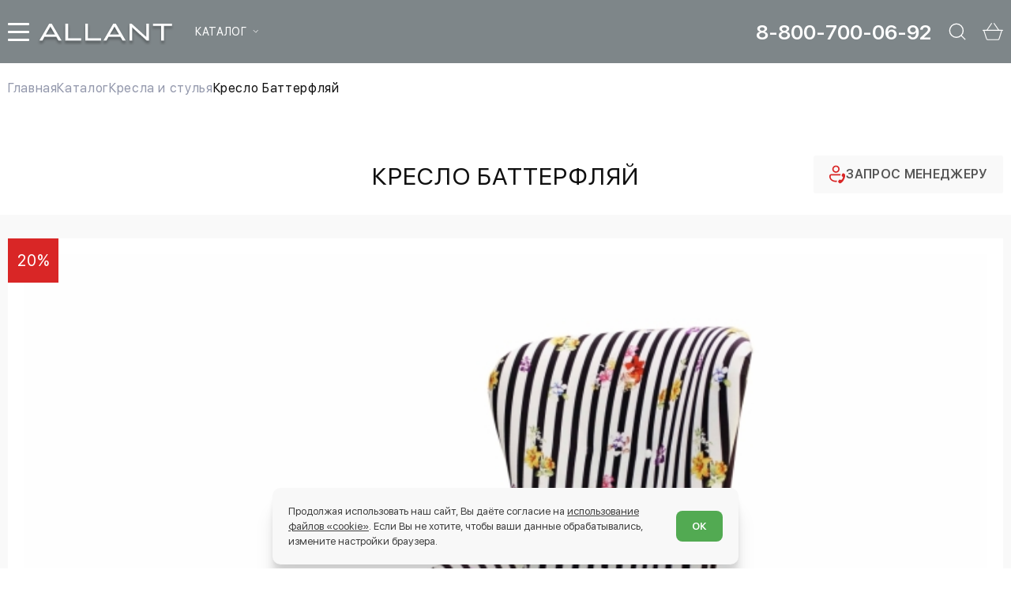

--- FILE ---
content_type: text/html; charset=UTF-8
request_url: https://www.allant.ru/bashkortostan/catalog/cresla/kreslo_batterflyay
body_size: 14339
content:
<!DOCTYPE html> <html lang="ru-RU"> <head> <meta charset="utf-8"> <title>Кресло Баттерфляй купить в Башкортостане. Цена производителя, 57 800 руб. </title> <meta name="description" content="Купить Кресло Баттерфляй в Башкортостане по цене 57 800 руб. Дизайнерские кресла под заказ, классические кресла в наличии. Собственное производство. Доставка по России"> <meta name="keywords" content="Кресло по размерам  в башкортостане"> <meta name="viewport" content="width=device-width,initial-scale=1"> <link rel="apple-touch-icon" sizes="180x180" href="/static/images/favicon/xapple-touch-icon.png.pagespeed.ic.-jeL6MeAeJ.webp"> <link rel="icon" type="image/png" sizes="32x32" href="/static/images/favicon/xfavicon-32x32.png.pagespeed.ic.VziucVMSB4.webp"> <link rel="icon" type="image/png" sizes="16x16" href="/static/images/favicon/xfavicon-16x16.png.pagespeed.ic.HWWVgYE1M5.webp"> <link rel="manifest" href="/static/images/favicon/site.webmanifest"> <link rel="shortcut icon" href="/static/images/favicon/favicon.ico"> <meta name="msapplication-TileColor" content="#da532c"> <meta name="msapplication-config" content="/static/images/favicon/browserconfig.xml"> <meta name="theme-color" content="#ffffff"> <meta name="apple-mobile-web-app-title" content="name"> <meta name="application-name" content="name"> <meta name="cmsmagazine" content="18db2cabdd3bf9ea4cbca88401295164"> <meta name="author" content="allant.ru"> <meta property="og:type" content="profile"> <meta property="og:image" content="https://www.allant.ru/thumbs/uploads/products/baad02a27f38f942ec1e0a1af478b738.thumb_1.jpg"> <meta property="og:title" content="Кресло Баттерфляй купить в Башкортостане. Цена производителя, 57 800 руб. "> <meta property="og:description" content="Купить Кресло Баттерфляй в Башкортостане по цене 57 800 руб. Дизайнерские кресла под заказ, классические кресла в наличии. Собственное производство. Доставка по России"> <meta property="og:url" content="https://www.allant.ru/bashkortostan/catalog/cresla/kreslo_batterflyay"> <link href="/static/fonts/Allant-Thin.woff2" rel="preload" as="font" type="font/woff2" crossorigin> <link href="/static/fonts/Allant-Light.woff2" rel="preload" as="font" type="font/woff2" crossorigin> <link href="/static/fonts/Allant-Regular.woff2" rel="preload" as="font" type="font/woff2" crossorigin> <link href="/static/fonts/Allant-Semibold.woff2" rel="preload" as="font" type="font/woff2" crossorigin> <link href="/static/fonts/Allant-Bold.woff2" rel="preload" as="font" type="font/woff2" crossorigin> <style>.preloader{position:fixed;display:-webkit-box;display:-ms-flexbox;display:flex;-webkit-box-align:center;-ms-flex-align:center;align-items:center;-webkit-box-pack:center;-ms-flex-pack:center;justify-content:center;top:0;left:0;right:0;bottom:0;z-index:999;background-color:#eee8d1;-webkit-transition:var(--transition);transition:var(--transition)}.preloader.unactive{opacity:0;visibility:hidden}.preloader__loader,.preloader__loader:after{opacity:.3;border-radius:50%;width:4em;height:4em}.preloader__loader{font-size:10px;position:relative;text-indent:-9999em;border-top:.3em solid rgba(255,255,255,.9);border-right:.3em solid rgba(255,255,255,.9);border-bottom:.3em solid rgba(255,255,255,.9);border-left:.3em solid #333;-webkit-transform:translateZ(0);transform:translateZ(0);-webkit-animation:load8 1.5s infinite linear;animation:load8 1.5s infinite linear}@-webkit-keyframes load8{0%{-webkit-transform:rotate(0deg);transform:rotate(0deg)}100%{-webkit-transform:rotate(360deg);transform:rotate(360deg)}}@keyframes load8{0%{-webkit-transform:rotate(0deg);transform:rotate(0deg)}100%{-webkit-transform:rotate(360deg);transform:rotate(360deg)}}</style> <link rel="stylesheet" type="text/css" href="/static/css/A.all.css,qid=b59625ea698ca20ad3d1.pagespeed.cf.0IKdAWGpae.css"> <meta name="csrf-token" content="ARUFq6tH9UqFj2ksqcHkWfpx8ccp9I0Yw6hwFp3b"> </head> <body class="no-scroll"> <div class="preloader"> <div class="preloader__loader"></div> <script type="text/javascript"> const preloader = document.querySelector('.preloader'); const body = document.querySelector('body'); if (preloader) { window.addEventListener('load', () => { body.classList.remove('no-scroll'); preloader.classList.add('unactive'); }); } </script> </div> <div class="scrolltop" aria-label="В начало страницы"></div> <header class="header header--innerpage" data-header> <div class="container header__container"> <div class="header__logo"> <a href="https://www.allant.ru"> <img class="lazy" data-src="/static/images/common/logo.svg" src="[data-uri]" alt="image" title="title"/> </a> </div> <div class="header__nav"> <nav class="nav" itemscope itemtype="https://schema.org/SiteNavigationElement" aria-label="Меню"> <button class="nav__hamburger hamburger hamburger--collapse" type="button" data-open-overlay aria-label="меню"> <span class="hamburger-box"> <span class="hamburger-inner"></span> </span> </button> <ul class="nav__list" itemprop="about" itemscope itemtype="https://schema.org/ItemList"> <li class="nav__item nav__item--dropdown" itemprop="itemListElement" itemscope itemtype="https://schema.org/ItemList"> <a class="nav__link" href="https://www.allant.ru/catalog" title="Каталог" aria-label="Каталог" itemprop="url">Каталог</a> <div class="nav__dropdown dropdown"> <ul class="dropdown__list" aria-label="Выпадающее меню"> <li class="dropdown__item"> <a class="dropdown__link" href="https://www.allant.ru/bashkortostan/catalog/divany" title="Диваны">Диваны</a> </li> <li class="dropdown__item"> <a class="dropdown__link" href="https://www.allant.ru/bashkortostan/catalog/krovati" title="Кровати">Кровати</a> </li> <li class="dropdown__item"> <a class="dropdown__link" href="https://www.allant.ru/bashkortostan/catalog/cresla" title="Кресла и стулья">Кресла и стулья</a> </li> <li class="dropdown__item"> <a class="dropdown__link" href="https://www.allant.ru/bashkortostan/catalog/myagkie_stenovie_paneli" title="Мягкие панели">Мягкие панели</a> </li> <li class="dropdown__item"> <a class="dropdown__link" href="https://www.allant.ru/bashkortostan/catalog/pufs" title="Пуфы и банкетки">Пуфы и банкетки</a> </li> <li class="dropdown__item"> <a class="dropdown__link" href="https://www.allant.ru/bashkortostan/catalog/aksessuari" title="Малые формы и аксессуары">Малые формы и аксессуары</a> </li> </ul> </div> </li> <li class="nav__item" itemprop="itemListElement" itemscope itemtype="https://schema.org/ItemList"> <a class="nav__link" href="https://www.allant.ru/bashkortostan/catalog/mebel_v_nalichii" title="Мебель в наличии" aria-label="Мебель в наличии" itemprop="url">Мебель в наличии</a> </li> <li class="nav__item" itemprop="itemListElement" itemscope itemtype="https://schema.org/ItemList"> <a class="nav__link" href="https://www.allant.ru/bashkortostan/catalog/mebel_na_zakaz_po_individualnim_razmeram" title="Мебель на заказ" aria-label="Мебель на заказ" itemprop="url">Мебель на заказ</a> </li> <li class="nav__item" itemprop="itemListElement" itemscope itemtype="https://schema.org/ItemList"> <a class="nav__link" href="https://www.allant.ru/bashkortostan/catalog/outlet_rasprodaga" title="OUTLET (РАСПРОДАЖА)" aria-label="OUTLET (РАСПРОДАЖА)" itemprop="url">OUTLET (РАСПРОДАЖА)</a> </li> <li class="nav__item" itemprop="itemListElement" itemscope itemtype="https://schema.org/ItemList"> <a class="nav__link" href="https://www.allant.ru/bashkortostan/pay" title="Онлайн оплата" aria-label="Онлайн оплата" itemprop="url">Онлайн оплата</a> </li> <li class="nav__item" itemprop="itemListElement" itemscope itemtype="https://schema.org/ItemList"> <a class="nav__link" href="https://www.allant.ru/contacts" title="Контакты" aria-label="Контакты" itemprop="url">Контакты</a> </li> </ul> </nav> </div> <div class="header__phone"> <a href="tel:88007000692" aria-label="Позвонить">8-800-700-06-92</a> </div> <a class="header__cart cart-icon visually-hidden" href="https://www.allant.ru/cart"> <svg class="svg-sprite-icon icon-basket"> <use xlink:href="/static/images/sprite/symbol/sprite.svg#basket"></use> </svg> <span class="cart-icon__label"> <span>0</span> </span> </a> </div> </header> <div class="header-mob header-mob--innerpage" data-header> <div class="header-mob__container container"> <div class="header-mob__row"> <div class="header-mob__column"> <nav class="header-mob__nav nav"> <button class="hamburger hamburger--collapse" type="button" data-open-overlay> <span class="hamburger-box"> <span class="hamburger-inner"></span> </span> </button> <a class="header-mob__logo" href="https://www.allant.ru"> <img class="lazy" data-src="/static/images/common/logo-mobile.svg" src="[data-uri]" alt="image" title="title"/> </a> <ul class="nav__list"> <li class="nav__item nav__item--dropdown"> <a class="nav__link" href="https://www.allant.ru/catalog" title="Каталог" aria-label="Каталог" itemprop="url">Каталог</a> <div class="nav__dropdown dropdown"> <ul class="dropdown__list" aria-label="Выпадающее меню"> <li class="dropdown__item"> <a class="dropdown__link" href="https://www.allant.ru/bashkortostan/catalog/divany" title="Диваны">Диваны</a> </li> <li class="dropdown__item"> <a class="dropdown__link" href="https://www.allant.ru/bashkortostan/catalog/krovati" title="Кровати">Кровати</a> </li> <li class="dropdown__item"> <a class="dropdown__link" href="https://www.allant.ru/bashkortostan/catalog/cresla" title="Кресла и стулья">Кресла и стулья</a> </li> <li class="dropdown__item"> <a class="dropdown__link" href="https://www.allant.ru/bashkortostan/catalog/myagkie_stenovie_paneli" title="Мягкие панели">Мягкие панели</a> </li> <li class="dropdown__item"> <a class="dropdown__link" href="https://www.allant.ru/bashkortostan/catalog/pufs" title="Пуфы и банкетки">Пуфы и банкетки</a> </li> <li class="dropdown__item"> <a class="dropdown__link" href="https://www.allant.ru/bashkortostan/catalog/aksessuari" title="Малые формы и аксессуары">Малые формы и аксессуары</a> </li> </ul> </div> </li> </ul> </nav> </div> <div class="header-mob__column"> <a class="header-mob__phone" href="tel:88007000692" aria-label="Позвонить">8-800-700-06-92</a> <button class="btn-reset header-mob__icon lazy" type="button" data-search data-src="#search" data-bg="/static/images/common/ico_search.svg" aria-label="Открыть поиск"></button> <a class="header-mob__icon lazy" href="https://www.allant.ru/cart" data-bg="/static/images/common/ico_basket.svg" title="Перейти в корзину"></a> </div> </div> </div> </div> <div class="overlay-nav"> <div class="overlay-nav__container container"> <div class="overlay-nav__close lazy" data-bg="/static/images/common/ico_close-overlay.svg" data-open-overlay></div> <div class="overlay-nav__grid"> <div class="overlay-nav__column"> <a href="https://www.allant.ru"> <img class="overlay-nav__logo lazy" src="/" data-src="/static/images/common/overlay-logo.svg" width="248" height="112" alt=""> </a> <div class="overlay-nav__city user-city"> <div class="user-city__current">Ваш город - <span> г.Башкортостан </span> </div> <a class="user-city__link ajax" href="https://www.allant.ru/ajax/cities">Выбрать другой город</a> </div> </div> <div class="overlay-nav__nav"> <div class="menu"> <div class="menu__grid"> <div class="menu__column"> <div class="menu__block menu__block--has-list"> <a class="menu__category" href="javascript:void(0)">Каталог</a> <ul class="menu__list"> <li class="menu__item"> <a class="menu__link" href="https://www.allant.ru/bashkortostan/catalog/divany">Диваны</a> </li> <li class="menu__item"> <a class="menu__link" href="https://www.allant.ru/bashkortostan/catalog/krovati">Кровати</a> </li> <li class="menu__item"> <a class="menu__link" href="https://www.allant.ru/bashkortostan/catalog/cresla">Кресла и стулья</a> </li> <li class="menu__item"> <a class="menu__link" href="https://www.allant.ru/bashkortostan/catalog/myagkie_stenovie_paneli">Мягкие панели</a> </li> <li class="menu__item"> <a class="menu__link" href="https://www.allant.ru/bashkortostan/catalog/pufs">Пуфы и банкетки</a> </li> <li class="menu__item"> <a class="menu__link" href="https://www.allant.ru/bashkortostan/catalog/aksessuari">Малые формы и аксессуары</a> </li> </ul> </div> <div class="menu__block"> <a class="menu__category" href="https://www.allant.ru/bashkortostan/catalog/mebel_v_nalichii">Мебель в наличии</a> </div> <div class="menu__block"> <a class="menu__category" href="https://www.allant.ru/bashkortostan/catalog/mebel_na_zakaz_po_individualnim_razmeram">Мебель на заказ</a> </div> <div class="menu__block"> <a class="menu__category" href="https://www.allant.ru/bashkortostan/catalog/outlet_rasprodaga">OUTLET (РАСПРОДАЖА)</a> </div> <div class="menu__block"> <a class="menu__category" href="https://www.allant.ru/bashkortostan/pay">Онлайн оплата</a> </div> <div class="menu__block"> <a class="menu__category" href="https://www.allant.ru/contacts">Контакты</a> </div> </div> <div class="menu__column"> <div class="menu__block menu__block--has-list"> <a class="menu__category" href="https://www.allant.ru/about">О компании</a> <ul class="menu__list"> <li class="menu__item"> <a class="menu__link" href="https://www.allant.ru/about/proizvodstvo">Производство</a> </li> <li class="menu__item"> <a class="menu__link" href="https://www.allant.ru/about/foto">Награды</a> </li> <li class="menu__item"> <a class="menu__link" href="https://www.allant.ru/about/video">Видео</a> </li> </ul> </div> <div class="menu__block menu__block--has-list"> <a class="menu__category" href="https://www.allant.ru/klientam">Клиентам</a> <ul class="menu__list"> <li class="menu__item"> <a class="menu__link" href="https://www.allant.ru/klientam/oplata">Способы оплаты</a> </li> <li class="menu__item"> <a class="menu__link" href="https://www.allant.ru/klientam/dostavka">Доставка</a> </li> <li class="menu__item"> <a class="menu__link" href="https://www.allant.ru/klientam/garantiya">Гарантия</a> </li> <li class="menu__item"> <a class="menu__link" href="https://www.allant.ru/klientam/kredit_rassrochka">Кредит, рассрочка</a> </li> <li class="menu__item"> <a class="menu__link" href="https://www.allant.ru/klientam/oprosniy_list">Опросный лист</a> </li> </ul> </div> <div class="menu__block menu__block--has-list"> <a class="menu__category" href="https://www.allant.ru/for_partners">Партнерам</a> <ul class="menu__list"> <li class="menu__item"> <a class="menu__link" href="https://www.allant.ru/for_partners/dizayneri">Дизайнеры</a> </li> </ul> </div> </div> </div> </div> </div> <div class="overlay-nav__info"> <div class="overlay-nav__phones"> <div class="c-phone"> <div class="c-phone__title"> <div class="c-phone__icon lazy" data-bg="/static/images/common/ico_phone.svg"></div> <div class="c-phone__label">Единый номер:</div> </div> <a class="c-phone__link" href="tel:88007000692">8-800-700-06-92</a> <button class="btn-reset c-phone__callback" type="button" data-popup data-src="#callback">Заказать звонок</button> </div> </div> <div class="overlay-nav__emails"> <div class="overlay-nav__emails-title">Связаться с нами:</div> <div class="c-email"> <a class="c-email__row" href="mailto:mebel@allant.ru"> <span class="c-email__icon lazy" data-bg="/static/images/common/ico_email.svg"></span> <span class="c-email__label">mebel@allant.ru</span> </a> </div> <ul class="c-youtube"> <li class="c-youtube__item"> <a class="c-youtube__link lazy" href="https://wa.me/+79068135454" rel="noreferrer noopener" target="_blank" data-bg="/static/images/common/ico_wa.svg" title="Наш Whatsapp"></a> </li> <li class="c-youtube__item"> <a class="c-youtube__link lazy" href="https://t.me/+79068135454" rel="noreferrer noopener" target="_blank" data-bg="/static/images/common/ico_tg.svg" title="Telegram канал"></a> </li> </ul> </div> <div class="overlay-nav__address"> <div class="c-address"> <div class="c-address__row"> <div class="c-address__icon lazy" data-bg="/static/images/common/ico_point.svg"></div> <div class="c-address__label">г. Екатеринбург, <strong>ФАБРИКА АЛЛАНТ</strong> <br/>улица Толедова, 43 /Кирова, 28</div> </div> </div> </div> <div class="overlay-nav__social"> <div class="overlay-nav__social-title">Соцсети:</div> <ul class="c-youtube"> <li class="c-youtube__item"> <a class="c-youtube__link lazy" href="https://www.youtube.com/channel/UCCvvMrKMrcH10Au8nhmRYOA" rel="noreferrer noopener" target="_blank" data-bg="/static/images/common/ico_tube.svg" title="Наш Youtube канал"></a> </li> <li class="c-youtube__item"> <a class="c-youtube__link lazy" href="https://vk.com/public211182980" rel="noreferrer noopener" target="_blank" data-bg="/static/images/common/ico_vk.svg" title="Группа ВКонтакте"></a> </li> <li class="c-youtube__item"> <a class="c-youtube__link lazy" href="https://t.me/lcTl59LC8pM0NGI6" rel="noreferrer noopener" target="_blank" data-bg="/static/images/common/ico_tg.svg" title="Наш Telegram"></a> </li> </ul> </div> </div> </div> <div class="overlay-nav__bottom"> <div class="overlay-nav__grid"> <div class="overlay-nav__column"> <a class="overlay-nav__link" href="https://www.allant.ru/policy">Пользовательское соглашение</a> </div> <div class="overlay-nav__data"> <a class="overlay-nav__phone" href="tel:88007000692">8-800-700-06-92</a> <button class="btn-reset overlay-nav__link" type="button" data-popup data-src="#callback">Заказать звонок</button> <a class="overlay-nav__button" href="https://www.allant.ru/online_order"> <span>Сделать онлайн - заказ</span> </a> <button class="btn-reset overlay-nav__button" type="button" data-popup data-src="#manager"> <span>Запрос менеджеру</span> </button> </div> </div> </div> <div class="overlay-nav__mobile"> <div class="overlay-nav__buttons"> <a class="overlay-nav__button" href="https://www.allant.ru/online_order"> <span>Сделать онлайн - заказ</span> </a> <button class="btn-reset overlay-nav__button" type="button" data-popup data-src="#manager"> <span>Запрос менеджеру</span> </button> </div> <div class="overlay-nav__emails"> <div class="c-email"> <a class="c-email__row" href="mailto:mebel@allant.ru"> <span class="c-email__icon lazy" data-bg="/static/images/common/ico_email.svg"></span> <span class="c-email__label">mebel@allant.ru</span> </a> </div> <ul class="c-youtube"> <li class="c-youtube__item"> <a class="c-youtube__link lazy" href="https://wa.me/+79068135454" rel="noreferrer noopener" target="_blank" data-bg="/static/images/common/ico_wa.svg" title="Наш Whatsapp"></a> </li> <li class="c-youtube__item"> <a class="c-youtube__link lazy" href="https://t.me/+79068135454" rel="noreferrer noopener" target="_blank" data-bg="/static/images/common/ico_tg.svg" title="Telegram канал"></a> </li> </ul> </div> <div class="overlay-nav__city user-city"> <div class="user-city__current">Ваш город - <span> г.Башкортостан </span> </div> <a class="user-city__link ajax" href="https://www.allant.ru/ajax/cities">Выбрать другой город</a> </div> <div class="overlay-nav__social"> <ul class="c-youtube"> <li class="c-youtube__item"> <a class="c-youtube__link lazy" href="https://www.youtube.com/channel/UCCvvMrKMrcH10Au8nhmRYOA" rel="noreferrer noopener" target="_blank" data-bg="/static/images/common/ico_tube.svg" title="Наш Youtube канал"></a> </li> <li class="c-youtube__item"> <a class="c-youtube__link lazy" href="https://vk.com/public211182980" rel="noreferrer noopener" target="_blank" data-bg="/static/images/common/ico_vk.svg" title="Группа ВКонтакте"></a> </li> <li class="c-youtube__item"> <a class="c-youtube__link lazy" href="https://t.me/lcTl59LC8pM0NGI6" rel="noreferrer noopener" target="_blank" data-bg="/static/images/common/ico_tg.svg" title="Наш Telegram"></a> </li> </ul> </div> <a class="overlay-nav__link" href="https://www.allant.ru/policy">Политика конфиденциальности</a> </div> </div> <div class="overlay-nav__backdrop"></div> </div> <main> <nav class="breadcrumbs"> <div class="container"> <ul class="breadcrumbs__list" itemscope itemtype="https://schema.org/BreadcrumbList"> <li class="breadcrumbs__item" itemprop="itemListElement" itemscope itemtype="https://schema.org/ListItem"> <a class="breadcrumbs__link" href="https://www.allant.ru" itemprop="item"> <span itemprop="name">Главная</span> <meta itemprop="position" content="1"> </a> </li> <li class="breadcrumbs__item" itemprop="itemListElement" itemscope itemtype="https://schema.org/ListItem"> <a class="breadcrumbs__link" href="https://www.allant.ru/bashkortostan/catalog" itemprop="item"> <span itemprop="name">Каталог</span> <meta itemprop="position" content="2"> </a> </li> <li class="breadcrumbs__item" itemprop="itemListElement" itemscope itemtype="https://schema.org/ListItem"> <a class="breadcrumbs__link" href="https://www.allant.ru/bashkortostan/catalog/cresla" itemprop="item"> <span itemprop="name">Кресла и стулья</span> <meta itemprop="position" content="3"> </a> </li> <li class="breadcrumbs__item" itemprop="itemListElement" itemscope itemtype="https://schema.org/ListItem"> <a class="breadcrumbs__link" href="https://www.allant.ru/bashkortostan/catalog/cresla/kreslo_batterflyay" itemprop="item"> <span itemprop="name">Кресло Баттерфляй</span> <meta itemprop="position" content="4"> </a> </li> </ul> </div> </nav> <section class="product"> <div class="product__title page-title">Кресло Баттерфляй</div> <form class="product__main" action="#"> <div class="container product__container"> <div class="product__column"> <div class="product__preview"> <div class="discount-block"> <div class="discount-value">20%</div> </div> <div class="product__slider swiper"> <div class="product__zoom"> <svg width="20" height="20" viewbox="0 0 20 20" fill="none" xmlns="http://www.w3.org/2000/svg"> <path d="M19.5 1.17993C19.5 0.903789 19.2761 0.679932 19 0.679932H14.5C14.2239 0.679932 14 0.903789 14 1.17993C14 1.45607 14.2239 1.67993 14.5 1.67993H18.5V5.67993C18.5 5.95607 18.7239 6.17993 19 6.17993C19.2761 6.17993 19.5 5.95607 19.5 5.67993V1.17993ZM10.3536 10.5335L19.3536 1.53349L18.6464 0.826378L9.64645 9.82638L10.3536 10.5335Z" fill="black" fill-opacity="0.5"></path> <path d="M19.5 19.1799C19.5 19.4561 19.2761 19.6799 19 19.6799H14.5C14.2239 19.6799 14 19.4561 14 19.1799C14 18.9038 14.2239 18.6799 14.5 18.6799H18.5V14.6799C18.5 14.4038 18.7239 14.1799 19 14.1799C19.2761 14.1799 19.5 14.4038 19.5 14.6799V19.1799ZM10.3536 9.82638L19.3536 18.8264L18.6464 19.5335L9.64645 10.5335L10.3536 9.82638Z" fill="black" fill-opacity="0.5"></path> <path d="M0.5 19.1799C0.5 19.4561 0.723858 19.6799 1 19.6799H5.5C5.77614 19.6799 6 19.4561 6 19.1799C6 18.9038 5.77614 18.6799 5.5 18.6799H1.5V14.6799C1.5 14.4038 1.27614 14.1799 1 14.1799C0.723858 14.1799 0.5 14.4038 0.5 14.6799V19.1799ZM9.64645 9.82638L0.646447 18.8264L1.35355 19.5335L10.3536 10.5335L9.64645 9.82638Z" fill="black" fill-opacity="0.5"></path> <path d="M0.5 1.17993C0.5 0.903789 0.723858 0.679932 1 0.679932H5.5C5.77614 0.679932 6 0.903789 6 1.17993C6 1.45607 5.77614 1.67993 5.5 1.67993H1.5V5.67993C1.5 5.95607 1.27614 6.17993 1 6.17993C0.723858 6.17993 0.5 5.95607 0.5 5.67993V1.17993ZM9.64645 10.5335L0.646447 1.53349L1.35355 0.826378L10.3536 9.82638L9.64645 10.5335Z" fill="black" fill-opacity="0.5"></path> </svg> </div> <div class="swiper-wrapper"> <div class="swiper-slide"> <a href="https://www.allant.ru/uploads/products/baad02a27f38f942ec1e0a1af478b738.jpg" title="Кресло Баттерфляй" data-fancybox="Кресло Баттерфляй" data-caption="Кресло Баттерфляй"> <img class="swiper-lazy" data-src="https://www.allant.ru/thumbs/uploads/products/baad02a27f38f942ec1e0a1af478b738.thumb_3.jpg" src="[data-uri]" alt="Кресло Баттерфляй" title="Кресло Баттерфляй"/> </a> </div> <div class="swiper-slide"> <a href="https://www.allant.ru/uploads/products/5cc52035c2a7764898f7ea0750c5c32d.jpg" title="Кресло Баттерфляй" data-fancybox="Кресло Баттерфляй" data-caption="Кресло Баттерфляй"> <img class="swiper-lazy" data-src="https://www.allant.ru/thumbs/uploads/products/5cc52035c2a7764898f7ea0750c5c32d.thumb_3.jpg" src="[data-uri]" alt="Кресло Баттерфляй" title="Кресло Баттерфляй"/> </a> </div> <div class="swiper-slide"> <a href="https://www.allant.ru/uploads/products/507ed9122556025d3eeee8aca7caad0b.jpg" title="Кресло Баттерфляй" data-fancybox="Кресло Баттерфляй" data-caption="Кресло Баттерфляй"> <img class="swiper-lazy" data-src="https://www.allant.ru/thumbs/uploads/products/507ed9122556025d3eeee8aca7caad0b.thumb_3.jpg" src="[data-uri]" alt="Кресло Баттерфляй" title="Кресло Баттерфляй"/> </a> </div> <div class="swiper-slide"> <a href="https://www.allant.ru/uploads/products/339dd2c5d09660952ffad82671262128.jpg" title="Кресло Баттерфляй" data-fancybox="Кресло Баттерфляй" data-caption="Кресло Баттерфляй"> <img class="swiper-lazy" data-src="https://www.allant.ru/thumbs/uploads/products/339dd2c5d09660952ffad82671262128.thumb_3.jpg" src="[data-uri]" alt="Кресло Баттерфляй" title="Кресло Баттерфляй"/> </a> </div> <div class="swiper-slide"> <a href="https://www.allant.ru/uploads/products/8240e475cbcdc195901b820f898eb670.jpg" title="Кресло Баттерфляй" data-fancybox="Кресло Баттерфляй" data-caption="Кресло Баттерфляй"> <img class="swiper-lazy" data-src="https://www.allant.ru/thumbs/uploads/products/8240e475cbcdc195901b820f898eb670.thumb_3.jpg" src="[data-uri]" alt="Кресло Баттерфляй" title="Кресло Баттерфляй"/> </a> </div> <div class="swiper-slide"> <a href="https://www.allant.ru/uploads/products/fd00e404c220216d476d3cead1671758.jpg" title="Кресло Баттерфляй" data-fancybox="Кресло Баттерфляй" data-caption="Кресло Баттерфляй"> <img class="swiper-lazy" data-src="https://www.allant.ru/thumbs/uploads/products/fd00e404c220216d476d3cead1671758.thumb_3.jpg" src="[data-uri]" alt="Кресло Баттерфляй" title="Кресло Баттерфляй"/> </a> </div> </div> </div> <div class="product__thumbs swiper"> <div class="swiper-wrapper"> <div class="swiper-slide"> <img class="swiper-lazy" data-src="https://www.allant.ru/thumbs/uploads/products/baad02a27f38f942ec1e0a1af478b738.thumb_4.jpg" src="[data-uri]" alt="Кресло Баттерфляй" title="Кресло Баттерфляй"/> </div> <div class="swiper-slide"> <img class="swiper-lazy" data-src="https://www.allant.ru/thumbs/uploads/products/5cc52035c2a7764898f7ea0750c5c32d.thumb_4.jpg" src="[data-uri]" alt="Кресло Баттерфляй" title="Кресло Баттерфляй"/> </div> <div class="swiper-slide"> <img class="swiper-lazy" data-src="https://www.allant.ru/thumbs/uploads/products/507ed9122556025d3eeee8aca7caad0b.thumb_4.jpg" src="[data-uri]" alt="Кресло Баттерфляй" title="Кресло Баттерфляй"/> </div> <div class="swiper-slide"> <img class="swiper-lazy" data-src="https://www.allant.ru/thumbs/uploads/products/339dd2c5d09660952ffad82671262128.thumb_4.jpg" src="[data-uri]" alt="Кресло Баттерфляй" title="Кресло Баттерфляй"/> </div> <div class="swiper-slide"> <img class="swiper-lazy" data-src="https://www.allant.ru/thumbs/uploads/products/8240e475cbcdc195901b820f898eb670.thumb_4.jpg" src="[data-uri]" alt="Кресло Баттерфляй" title="Кресло Баттерфляй"/> </div> <div class="swiper-slide"> <img class="swiper-lazy" data-src="https://www.allant.ru/thumbs/uploads/products/fd00e404c220216d476d3cead1671758.thumb_4.jpg" src="[data-uri]" alt="Кресло Баттерфляй" title="Кресло Баттерфляй"/> </div> </div> </div> </div> </div> <div class="product__column"> <div class="product__request" data-fixed=""> <button class="btn btn--request" type="button" data-src="#manager" data-popup="" aria-label="Задать вопрос менеджеру"> <svg width="22" height="24" viewbox="0 0 22 24" fill="none" xmlns="http://www.w3.org/2000/svg"> <path d="M14.8756 11.4628C14.9491 11.4628 15.0208 11.4663 15.0926 11.4715L14.8546 12.0333L14.7706 12.266L14.7566 12.3098C14.6656 12.6038 14.6183 12.9083 14.6131 13.2128H2.6251C2.39303 13.2128 2.17046 13.305 2.00636 13.4691C1.84226 13.6332 1.75007 13.8558 1.75007 14.0879V14.9629C1.75007 17.4795 4.25617 20.2131 8.75034 20.2131C9.29111 20.2131 9.80213 20.1729 10.2852 20.0994C10.0232 20.661 9.92439 21.285 9.99989 21.9002C9.58474 21.9427 9.16767 21.9638 8.75034 21.9632C3.25513 21.9632 0 18.4123 0 14.9629V14.0879C0 13.3917 0.276573 12.7239 0.768875 12.2316C1.26118 11.7393 1.92888 11.4628 2.6251 11.4628H14.8756Z"></path> <path d="M14.3496 18.89L15.6446 19.3205L15.8564 19.3905C16.4584 18.9355 16.9589 18.3632 17.3614 17.6737C17.7062 17.0822 17.9302 16.4819 18.037 15.8729L18.0807 15.5684L16.8259 14.3783C16.6228 14.1812 16.4783 13.9316 16.4085 13.6572C16.3386 13.3829 16.3462 13.0946 16.4304 12.8243L16.4829 12.6755L17.0534 11.3332C17.1709 11.0358 17.3885 10.7887 17.6687 10.6347C17.949 10.4807 18.2742 10.4294 18.5882 10.4897L18.723 10.5247L19.4353 10.7522C20.1423 10.9797 20.6848 11.5852 20.8598 12.3448C21.2746 14.1543 20.7758 16.3559 19.3635 18.9495C17.953 21.5396 16.4059 23.0989 14.7241 23.6222C14.4032 23.722 14.0623 23.739 13.7331 23.6716C13.4038 23.6043 13.097 23.4549 12.841 23.2372L12.701 23.1077L12.1602 22.5652C11.9321 22.3305 11.7848 22.0292 11.7394 21.7051C11.6941 21.381 11.7532 21.0508 11.9082 20.7626L11.9887 20.6331L12.806 19.4325C12.9401 19.2322 13.1246 19.0707 13.3408 18.9641C13.557 18.8575 13.7975 18.8096 14.0381 18.8253C14.0945 18.8299 14.1506 18.838 14.2061 18.8498L14.3496 18.89Z"></path> <path d="M8.75019 0.0872803C10.0266 0.0872803 11.2507 0.59433 12.1533 1.49688C13.0558 2.39944 13.5629 3.62356 13.5629 4.89997C13.5629 6.17637 13.0558 7.4005 12.1533 8.30305C11.2507 9.20561 10.0266 9.71266 8.75019 9.71266C7.47378 9.71266 6.24966 9.20561 5.3471 8.30305C4.44455 7.4005 3.9375 6.17637 3.9375 4.89997C3.9375 3.62356 4.44455 2.39944 5.3471 1.49688C6.24966 0.59433 7.47378 0.0872803 8.75019 0.0872803ZM8.75019 1.83735C7.93793 1.83735 7.15894 2.16002 6.58459 2.73437C6.01024 3.30872 5.68757 4.08771 5.68757 4.89997C5.68757 5.71222 6.01024 6.49121 6.58459 7.06557C7.15894 7.63992 7.93793 7.96259 8.75019 7.96259C9.56244 7.96259 10.3414 7.63992 10.9158 7.06557C11.4901 6.49121 11.8128 5.71222 11.8128 4.89997C11.8128 4.08771 11.4901 3.30872 10.9158 2.73437C10.3414 2.16002 9.56244 1.83735 8.75019 1.83735Z"></path> </svg> <span>Запрос менеджеру</span> </button> </div> <div class="discount-label"> <svg width="26" height="27" viewbox="0 0 26 27" fill="none" xmlns="http://www.w3.org/2000/svg"> <path d="M25 10.5531V23.2197C25 23.7502 24.9999 25.2196 24.9999 25.2196C24.9999 25.2196 23.5304 25.2197 23 25.2197H3.00009C2.46966 25.2197 1 25.2196 1 25.2196C1 25.2196 1.0001 23.7502 1.0001 23.2197V3.21983C1.0001 2.6894 1 1.21973 1 1.21973C1 1.21973 2.46966 1.21984 3.00009 1.21984H17" stroke="#D92626" stroke-width="2" stroke-linecap="round" stroke-linejoin="round"></path> <path d="M7.66797 10.5531L14.3346 15.8864L24.3346 1.88647" stroke="#D92626" stroke-width="2" stroke-linecap="round" stroke-linejoin="round"></path> </svg> ПОД ЗАКАЗ </div> <p>Кресло</p> <div class="product__row"> <div class="product__item price"> <div class="price__current price__current--discount js-price" data-end="₽">57800.00</div> <div class="price__old js-price" data-end="₽">72300.00</div> </div> <div class="product__item product__buttons"> <button class="btn btn--cart btn--product buy_btn" type="button" data-fancybox data-product-id="228" data-src="#cart-dialog" aria-label="Добавить в корзину"> В корзину</button> </div> </div> <div class="product__caption">Скидка 20% действует до 28.02.2026</div> <div class="product__note" data-start="*"></div> </div> </div> </form> <div class="product__block product__block--white"> <div class="container text-content"> <h1 class="product__head">Кресло Баттерфляй в Башкортостане</h1> </div> </div> <div class="product__block product__block--white product__block--divided"> <div class="container"> <div class="product__head" data-collapsed=""> Габариты <svg width="19" height="12" viewbox="0 0 19 12" fill="none" xmlns="http://www.w3.org/2000/svg"> <path d="M1 10.8201L9.5 1.82007L18 10.8201" stroke="#323232" stroke-width="2" stroke-linecap="round" stroke-linejoin="round"></path> </svg> </div> <div class="product__sizes" data-collapsed--content> <p>Размеры кресла (см):</p>
<p>77 ширина, 75 глубина, 118 высота</p>
<p>Высота сидения 45, высота опор 20. Глубина сидения 62</p>
</div> </div> </div> <div class="product__block product__block--white product__block--divided"> <div class="container"> <div class="product__head" data-collapsed=""> Доставка <svg width="19" height="12" viewbox="0 0 19 12" fill="none" xmlns="http://www.w3.org/2000/svg"> <path d="M1 10.8201L9.5 1.82007L18 10.8201" stroke="#323232" stroke-width="2" stroke-linecap="round" stroke-linejoin="round"></path> </svg> </div> <div class="text-content" data-collapsed--content> <h3>Доставка по Екатеринбургу и Свердловской области:</h3>
<ul>
<li>Стоимость доставки по Екатеринбургу составляет 1700 рублей ( до подъезда).Стоимость доставки по Свердловской области вы можете рассчитать в наших салонах или у оператора по телефону горячей линии.</li>
<li>Если мы не сможем подъехать к вашему подъезду или частному дому для разгрузки на расстояние ближе 15 метров, нам придется заносить мебель вручную. Ручной пронос мебели составляет от 1000 до 1500 рублей, в зависимости от расстояния.</li>
<li>Подъем, распаковка и сборка производятся в тот же временной промежуток, что и доставка и не требуют согласования отдельного времени. Стоимость этих услуг не входят в стоимость доставки и рассчитываются отдельно.</li>
<li>Точный расчет доставки, подъема вам сделают консультанты в наших фирменных салонах</li>
</ul>
<p>При желании свою мебель вы можете получить самостоятельно на складе производителя</p>
<h3>Доставка по России:</h3>
<ul>
<li>Вы&nbsp;можете заказать доставку любой транспортной компанией по&nbsp;вашему выбору.</li>
<li>Расчет стоимости доставки по&nbsp;России, можно предварительно сделать на&nbsp;любом сайте транспортной компании, куда хотели&nbsp;бы обратиться, предварительно уточнив параметры груза (вес,объем) у&nbsp;консультантов МФ&nbsp;Аллант.</li>
<li>Доставка вашего заказа до&nbsp;терминала оплачивается отдельно (рассчитывается индивидуально)</li>
<li>Также вы&nbsp;можете поручить транспортной компании по&nbsp;своему выбору забрать заказ с&nbsp;нашего склада.</li>
<li>Межтерминальная перевозка оплачивается покупателем.</li>
<li>Мы&nbsp;рекомендуем заказывать у&nbsp;транспортной компании дополнительную упаковку (обрешетку) всех товаров, чтобы избежать повреждений в&nbsp;процессе транспортировки.</li>
<li>Заказ должен быть полностью оплачен до&nbsp;момента отгрузки со&nbsp;склада.</li>
<li>После поступления заказа в&nbsp;ваш город, вы&nbsp;можете забрать заказ с&nbsp;терминала транспортной компании самостоятельно, либо заказать у&nbsp;транспортной компании доставку до&nbsp;адреса.</li>
</ul>
<h3>Получение товара</h3>
<p>Отнеситесь ответственно к&nbsp;получению товара, если хотите быть уверены в&nbsp;том, что он&nbsp;будет доставлен в&nbsp;сохранности. Не&nbsp;поручайте его детям или сторонним людям, чтобы избежать случайного повреждения при подъеме.</p>
<p>При получении товара:</p>
<ul>
<li>ширина проемов входной и&nbsp;межкомнатных дверей в&nbsp;помещении должна составлять не&nbsp;менее 75&times;190&nbsp;см;</li>
<li>для обеспечения возможности беспрепятственного заноса мебели свободная ширина прохода внутри помещения должна быть не&nbsp;менее 105&nbsp;см;</li>
<li>грузовой транспорт должен быть обеспечен беспрепятственным въездом на&nbsp;охраняемую территорию, а&nbsp;также к&nbsp;месту выгрузки не&nbsp;далее чем 15м до&nbsp;подъезда;</li>
<li>в&nbsp;доставку не&nbsp;входят работы по&nbsp;демонтажу дверей, освобождению входных проемов, разбору или перемещению другой мебели.</li>
</ul>
<p style="color:#d92626">Внимание: расписываясь в&nbsp;бланке приема при получении, вы&nbsp;соглашаетесь с&nbsp;тем, что товар поставлен в&nbsp;полном объеме и&nbsp;надлежащего качества.<br/>
Далее претензии к&nbsp;внешнему виду и&nbsp;комплектации не&nbsp;могут быть приняты.</p>
</div> </div> </div> <div class="issue"> <div class="container issue__container lazy" data-bg="/static/images/common/decor--white.svg"> <div class="issue__label">Если у вас есть вопросы по комплектации, срокам, ценам на этот товар, напишите нам, специалисты Аллант ответят вам в ближайшее время.</div> <div class="issue__caption"> <img class="lazy" data-src="https://www.allant.ru/thumbs/uploads/products/baad02a27f38f942ec1e0a1af478b738.thumb_2.jpg" src="[data-uri]" alt="Кресло Баттерфляй" title="Кресло Баттерфляй"/> <span>Кресло Баттерфляй</span> </div> <div class="issue__request"> <button class="btn" type="button" data-question data-src="#create-question" data-product="Кресло Баттерфляй" aria-label="Задать вопрос менеджеру">Задать вопрос менеджеру</button> </div> </div> </div> </section> </main> <footer class="footer"> <div class="footer-head"> <div class="footer-head__container container"> <div class="footer-head__grid"> <div class="footer-head__nav"> <div class="footer-menu"> <div class="footer-menu__grid"> <div class="footer-menu__column"> <div class="footer-menu__block footer-menu__block--has-list"> <a class="footer-menu__category" href="https://www.allant.ru/bashkortostan/catalog">Каталог</a> <ul class="footer-menu__list"> <li class="footer-menu__item"> <a class="footer-menu__link" href="https://www.allant.ru/bashkortostan/catalog/divany">Диваны</a> </li> <li class="footer-menu__item"> <a class="footer-menu__link" href="https://www.allant.ru/bashkortostan/catalog/krovati">Кровати</a> </li> <li class="footer-menu__item"> <a class="footer-menu__link" href="https://www.allant.ru/bashkortostan/catalog/cresla">Кресла и стулья</a> </li> <li class="footer-menu__item"> <a class="footer-menu__link" href="https://www.allant.ru/bashkortostan/catalog/myagkie_stenovie_paneli">Мягкие панели</a> </li> <li class="footer-menu__item"> <a class="footer-menu__link" href="https://www.allant.ru/bashkortostan/catalog/pufs">Пуфы и банкетки</a> </li> <li class="footer-menu__item"> <a class="footer-menu__link" href="https://www.allant.ru/bashkortostan/catalog/aksessuari">Малые формы и аксессуары</a> </li> </ul> </div> <div class="footer-menu__block"> <a class="footer-menu__category" href="https://www.allant.ru/bashkortostan/catalog/mebel_v_nalichii">Мебель в наличии</a> </div> <div class="footer-menu__block"> <a class="footer-menu__category" href="https://www.allant.ru/bashkortostan/catalog/mebel_na_zakaz_po_individualnim_razmeram">Мебель на заказ</a> </div> <div class="footer-menu__block"> <a class="footer-menu__category" href="https://www.allant.ru/bashkortostan/catalog/outlet_rasprodaga">OUTLET (РАСПРОДАЖА)</a> </div> </div> <div class="footer-menu__column"> <div class="footer-menu__block"> <a class="footer-menu__category" href="https://www.allant.ru/tkani">Ткани </a> </div> <div class="footer-menu__block"> <a class="footer-menu__category" href="https://www.allant.ru/bashkortostan/mebelnaya_koga">Мебельная кожа</a> </div> <div class="footer-menu__block"> <a class="footer-menu__category" href="https://www.allant.ru/mechanisms">Механизмы трансформации</a> </div> <div class="footer-menu__block"> <a class="footer-menu__category" href="https://www.allant.ru/bashkortostan/pay">Онлайн оплата</a> </div> <div class="footer-menu__block"> <a class="footer-menu__category" href="https://www.allant.ru/contacts">Контакты</a> </div> </div> <div class="footer-menu__column"> <div class="footer-menu__block footer-menu__block--has-list"> <a class="footer-menu__category" href="https://www.allant.ru/about">О компании</a> <ul class="footer-menu__list"> <li class="footer-menu__item"> <a class="footer-menu__link" href="https://www.allant.ru/about/proizvodstvo">Производство</a> </li> <li class="footer-menu__item"> <a class="footer-menu__link" href="https://www.allant.ru/about/foto">Награды</a> </li> <li class="footer-menu__item"> <a class="footer-menu__link" href="https://www.allant.ru/about/video">Видео</a> </li> </ul> </div> <div class="footer-menu__block footer-menu__block--has-list"> <a class="footer-menu__category" href="https://www.allant.ru/klientam">Клиентам</a> <ul class="footer-menu__list"> <li class="footer-menu__item"> <a class="footer-menu__link" href="https://www.allant.ru/klientam/oplata">Способы оплаты</a> </li> <li class="footer-menu__item"> <a class="footer-menu__link" href="https://www.allant.ru/klientam/dostavka">Доставка</a> </li> <li class="footer-menu__item"> <a class="footer-menu__link" href="https://www.allant.ru/klientam/garantiya">Гарантия</a> </li> <li class="footer-menu__item"> <a class="footer-menu__link" href="https://www.allant.ru/klientam/kredit_rassrochka">Кредит, рассрочка</a> </li> <li class="footer-menu__item"> <a class="footer-menu__link" href="https://www.allant.ru/klientam/oprosniy_list">Опросный лист</a> </li> </ul> </div> <div class="footer-menu__block footer-menu__block--has-list"> <a class="footer-menu__category" href="https://www.allant.ru/for_partners">Партнерам</a> <ul class="footer-menu__list"> <li class="footer-menu__item"> <a class="footer-menu__link" href="https://www.allant.ru/for_partners/dizayneri">Дизайнеры</a> </li> </ul> </div> </div> </div> </div> </div> <div class="footer-head__info"> <div class="footer-head__data"> <div class="c-phone c-phone--footer"> <div class="c-phone__title"> <div class="c-phone__icon lazy" data-bg="/static/images/common/ico_phone--footer.svg"></div> <div class="c-phone__label">Единый номер:</div> </div> <a class="c-phone__link" href="tel:88007000692">8-800-700-06-92</a> <button class="btn-reset c-phone__callback" type="button" data-popup data-src="#callback"> Заказать звонок </button> </div> <div class="footer-head__emails"> <div class="footer-head__title">Связаться с нами:</div> <div class="c-email c-email--footer"> <a class="c-email__row" href="mailto:mebel@allant.ru"> <span class="c-email__icon lazy" data-bg="/static/images/common/ico_email--footer.svg"></span> <span class="c-email__label">mebel@allant.ru</span> </a> </div> <ul class="c-youtube"> <li class="c-youtube__item"> <a class="c-youtube__link lazy" href="https://wa.me/+79068135454" rel="noreferrer noopener" target="_blank" data-bg="/static/images/common/ico_wa.svg" title="Наш Whatsapp"></a> </li> <li class="c-youtube__item"> <a class="c-youtube__link lazy" href="https://t.me/+79068135454" rel="noreferrer noopener" target="_blank" data-bg="/static/images/common/ico_tg.svg" title="Telegram канал"></a> </li> </ul> </div> <div class="footer-head__data-info"> <div class="c-address c-address--footer"> <div class="c-address__row"> <div class="c-address__icon lazy" data-bg="/static/images/common/ico_point--footer.svg"></div> <div class="c-address__label">г. Екатеринбург, <strong>ФАБРИКА АЛЛАНТ</strong> <br/>улица Толедова, 43 /Кирова, 28 </div> </div> </div> <div class="footer-head__network"> <div class="footer-head__network-title">Соцсети:</div> <ul class="c-youtube"> <li class="c-youtube__item"> <a class="c-youtube__link lazy" href="https://www.youtube.com/channel/UCCvvMrKMrcH10Au8nhmRYOA" rel="noreferrer noopener" target="_blank" data-bg="/static/images/common/ico_tube.svg" title="Наш Youtube канал"></a> </li> <li class="c-youtube__item"> <a class="c-youtube__link lazy" href="https://vk.com/public211182980" rel="noreferrer noopener" target="_blank" data-bg="/static/images/common/ico_vk.svg" title="Группа ВКонтакте"></a> </li> <li class="c-youtube__item"> <a class="c-youtube__link lazy" href="https://t.me/lcTl59LC8pM0NGI6" rel="noreferrer noopener" target="_blank" data-bg="/static/images/common/ico_tg.svg" title="Наш Telegram"></a> </li> </ul> </div> </div> </div> </div> <div class="footer-head__actions"> <button class="btn-reset footer-head__action" type="button" data-popup data-src="#manager" aria-label="Отправить заявку"> <span>Отправить заявку</span> </button> <a class="footer-head__action" href="https://www.allant.ru/online_order" title="Сделать онлайн - заказ"> <span>Сделать онлайн - заказ</span> </a> </div> </div> </div> </div> <div class="footer__content"> <div class="container"> <div class="footer__maps"> <div class="footer__subtitle text-center">Адреса магазинов</div> <div class="tabs"> <div class="tabs__triggers"> <a class="tabs__link" href="#map-1" data-map="1">ТЦ Astroom, &nbsp; <span>ул. Цвиллинга, 1, 4 этаж</span> </a> <a class="tabs__link" href="#map-2" data-map="2">МЦ &quot;ЭМА&quot;, &nbsp; <span>Верх-Исетский бульвар, д. 13, 2 этаж, левое крыло</span> </a> <a class="tabs__link" href="#map-3" data-map="3">МЦ &quot;Гулливер&quot;, &nbsp; <span>улица 40-летия Комсомола, 38Н, 2 этаж</span> </a> <a class="tabs__link" href="#map-4" data-map="4">ФАБРИКА АЛЛАНТ, &nbsp; <span>улица Толедова, 43 /Кирова, 28 , </span> </a> </div> <div class="tabs__content"> <div class="tabs__item animate" id="map-1"> <div class="footer__map" id="city-41" data-lat="56.816631" data-long="60.625897" data-hint="ТЦ Astroom,ул. Цвиллинга, 1, 4 этаж"></div> </div> <div class="tabs__item animate" id="map-2"> <div class="footer__map" id="city-2" data-lat="56.838240" data-long="60.574060" data-hint="МЦ &amp;quot;ЭМА&amp;quot;,Верх-Исетский бульвар, д. 13, 2 этаж, левое крыло"></div> </div> <div class="tabs__item animate" id="map-3"> <div class="footer__map" id="city-1" data-lat="56.824220" data-long="60.705160" data-hint="МЦ &amp;quot;Гулливер&amp;quot;,улица 40-летия Комсомола, 38Н, 2 этаж"></div> </div> <div class="tabs__item animate" id="map-4"> <div class="footer__map" id="city-27" data-lat="56.852180" data-long="60.548410" data-hint="ФАБРИКА АЛЛАНТ,улица Толедова, 43 /Кирова, 28 , "></div> </div> </div> </div> </div> <div class="footer__copyright"> <div class="footer__company">Мебельная фабрика Аллант &copy;&nbsp; <span class="year"></span> </div> <div class="footer__developer">Программирование и продвижение сайта&nbsp;&mdash;&nbsp; <a href="https://fanky.ru" target="_blank" rel="noreferrer noopener">Fanky.ru</a> </div> <a class="footer__policy ajax" href="https://www.allant.ru/policy">Политика конфиденциальности</a> </div> </div> </div> <div class="footer__bottom"> <div class="container"> <a href="https://www.allant.ru" title="На главную"> <img class="lazy" data-src="/static/images/common/copyright.svg" src="[data-uri]" alt="image" title="title"/> </a> <div class="footer__reviews">
<script type="text/javascript">
   (function(m,e,t,r,i,k,a){m[i]=m[i]||function(){(m[i].a=m[i].a||[]).push(arguments)};
   m[i].l=1*new Date();
   for (var j = 0; j < document.scripts.length; j++) {if (document.scripts[j].src === r) { return; }}
   k=e.createElement(t),a=e.getElementsByTagName(t)[0],k.async=1,k.src=r,a.parentNode.insertBefore(k,a)})
   (window, document, "script", "https://mc.yandex.ru/metrika/tag.js", "ym");

   ym(10484371, "init", {
        clickmap:true,
        trackLinks:true,
        accurateTrackBounce:true,
        webvisor:true,
        ecommerce:"dataLayer"
   });
</script>
<noscript><div><img src="https://mc.yandex.ru/watch/10484371" style="position:absolute;left:-9999px" alt="Yandex.Metrika"/></div></noscript>
<script type='text/javascript'>
(function(){ var widget_id = 'sZ60Auz0rF';var d=document;var w=window;function l(){
var s = document.createElement('script'); s.type = 'text/javascript'; s.async = true; s.src = '//code.jivosite.com/script/widget/'+widget_id; var ss = document.getElementsByTagName('script')[0]; ss.parentNode.insertBefore(s, ss);}if(d.readyState=='complete'){l();}else{if(w.attachEvent){w.attachEvent('onload',l);}else{w.addEventListener('load',l,false);}}})();</script>
</div> </div> </div> </footer> <div class="map"> <div class="container map__container"> <div class="map__city" id="city-map"></div> </div> </div> <div class="popup" id="create-request" style="display:none">Запрос менеджеру</div> <form class="popup popup--wide" id="create-review" action="#" style="display:none" enctype="multipart/form-data"> <input type="hidden" name="product" data-product> <div class="popup__head"> <div class="popup__title">Оставить отзыв</div> <div class="popup__subtitle">на товар&nbsp; <span data-label></span> </div> </div> <div class="popup__body"> <div class="popup__rating">Ваша оценка товара <div class="popup__rate set-rating"></div> </div> <div class="popup__text"> <textarea name="review" placeholder="Написать отзыв" rows="8" required></textarea> </div> <div class="popup__columns"> <div class="popup__upload upload-inner"> <div class="upload-inner__title">Добавить фото к отзыву</div> <div class="upload-inner__subtitle">Перетащите картинку в это поле</div> <div class="upload-inner__divider">или</div> <div class="upload-inner__link"> <svg width="17" height="20" viewbox="0 0 17 20" fill="none" xmlns="http://www.w3.org/2000/svg"> <path d="M3.82236 19.5361C2.84353 19.5361 1.86473 19.1383 1.11956 18.3429C0.397588 17.5722 0 16.5476 0 15.4578C0 14.3679 0.397588 13.3433 1.11956 12.5726L12.0692 0.88416C12.6033 0.313989 13.3134 0 14.0688 0C14.8241 0 15.5342 0.313989 16.0683 0.88416C16.6024 1.45429 16.8966 2.21231 16.8966 3.01863C16.8966 3.82491 16.6024 4.58296 16.0683 5.1531L6.60523 15.2546C5.89044 16.0176 4.72745 16.0176 4.01263 15.2546C3.29784 14.4916 3.29784 13.2501 4.01263 12.4871L10.6697 5.38085C10.8655 5.17183 11.1831 5.17183 11.3789 5.38085C11.5747 5.58987 11.5747 5.92882 11.3789 6.13787L4.72177 13.2441C4.39803 13.5897 4.39803 14.152 4.72177 14.4976C5.04554 14.8432 5.57228 14.8432 5.89605 14.4976L15.3591 4.39607C15.7038 4.02813 15.8936 3.53893 15.8936 3.01863C15.8936 2.49829 15.7038 2.00909 15.3591 1.64118C14.6476 0.881642 13.4899 0.881642 12.7783 1.64118L1.8287 13.3296C1.29617 13.898 1.00289 14.6538 1.00289 15.4577C1.00289 16.2617 1.29617 17.0174 1.8287 17.5859C2.92803 18.7594 4.71673 18.7593 5.81599 17.5859L13.9817 8.86922C14.1775 8.6602 14.4951 8.6602 14.6909 8.86922C14.8867 9.07824 14.8867 9.41719 14.6909 9.62625L6.52516 18.3429C5.77999 19.1383 4.80116 19.5361 3.82236 19.5361Z" fill="#555555"></path> <path d="M14.6905 9.62619C14.8864 9.41717 14.8864 9.07819 14.6905 8.86917C14.4947 8.66015 14.1772 8.66015 13.9813 8.86917L5.81566 17.5859C5.14613 18.3006 4.22095 18.5791 3.35143 18.4232C3.17417 18.4497 2.99555 18.4631 2.81687 18.4631C2.06298 18.4631 1.30923 18.2269 0.662109 17.755C0.795723 17.9635 0.948245 18.1604 1.11918 18.3429C1.86438 19.1383 2.84318 19.5361 3.82197 19.5361C4.8008 19.5361 5.77963 19.1383 6.5248 18.3429L14.6905 9.62619Z" fill="#555555"></path> </svg> <span>Прикрепите файл</span> </div> <input class="upload-inner__input" type="file" name="file"> </div> <div class="popup__fields"> <input type="text" name="name" placeholder="Имя" required autocomplete="off"> <input type="tel" name="tel" placeholder="+7 (___) ___-__-__" required autocomplete="off"> <input type="text" name="email" placeholder="E-mail" required autocomplete="off"> <button class="btn btn--form" type="submit">Отправить отзыв</button> </div> </div> </div> <div class="popup__footer">Нажимая кнопку Отправить отзыв, я подтверждаю свое согласие на <a href="javascript:void(0)" target="_blank">обработку персональных данных</a> </div> </form> <div class="popup" id="cart-dialog" style="display:none">Добавление товара</div> <div class="popup" id="credit" style="display:none">Кредит</div> <div class="popup" id="add-question" style="display:none">Задать вопрос</div> <div class="popup" id="request" style="display:none"> <div class="popup" id="popup-msg" style="display:none">Создать заказ</div> <form class="form popup__container" action="https://www.allant.ru/ajax/request" onsubmit="sendCalc(this,event)"> <input name="url" type="hidden" value="https://www.allant.ru/bashkortostan/catalog/cresla/kreslo_batterflyay"> <div class="popup__title">Заявка</div> <input class="input" type="text" name="name" placeholder="Имя" required autocomplete="off"> <input class="input" type="tel" name="phone" placeholder="+7 (___) ___-__-__" required autocomplete="off"> <input class="input" type="text" name="email" placeholder="E-mail" required autocomplete="off"> <textarea class="textarea" rows="5" name="comment" placeholder="Сообщение"></textarea> <button class="btn btn--form">Отправить заявку</button> </form> </div> <div class="popup" id="manager" style="display:none"> <form class="form popup__container" action="https://www.allant.ru/ajax/request-manager" onsubmit="sendCalc(this,event)"> <input name="url" type="hidden" value="https://www.allant.ru/bashkortostan/catalog/cresla/kreslo_batterflyay"> <div class="popup__title">Запрос менеджеру</div> <input class="input" type="text" name="name" placeholder="Имя" required autocomplete="off"> <input class="input" type="tel" name="phone" placeholder="+7 (___) ___-__-__" required autocomplete="off"> <input class="input" type="text" name="email" placeholder="E-mail" required autocomplete="off"> <textarea class="textarea" rows="5" name="comment" placeholder="Сообщение"></textarea> <label class="checkbox"> <input class="checkbox__input" type="checkbox" name="policy" value="1" required /> <span class="checkbox__box"></span>Нажимая кнопку Отправить запрос, я подтверждаю свое согласие на обработку персональных данных </label> <div class="captcha"></div> <button class="btn btn--form">Отправить запрос</button> </form> </div> <div class="popup" id="callback" style="display:none"> <form class="form popup__container" action="https://www.allant.ru/ajax/callback" onsubmit="sendCalc(this,event)"> <input name="url" type="hidden" value="https://www.allant.ru/bashkortostan/catalog/cresla/kreslo_batterflyay"> <div class="popup__title">Заказать звонок</div> <input class="input" type="text" name="name" placeholder="Имя" required autocomplete="off"> <input class="input" type="tel" name="phone" placeholder="+7 (___) ___-__-__" required autocomplete="off"> <label class="checkbox"> <input class="checkbox__input" type="checkbox" name="policy" value="1" required /> <span class="checkbox__box"></span>Нажимая кнопку Позвоните мне, я подтверждаю свое согласие на обработку персональных данных </label> <div class="captcha"></div> <button class="btn btn--form">Позвоните мне</button> </form> </div> <div class="popup" id="create-question" style="display:none"> <form class="form popup__container" action="https://www.allant.ru/ajax/question" onsubmit="sendQuestion(this, event)"> <input name="product_id" type="hidden" value="228"> <input name="url" type="hidden" value="https://www.allant.ru/bashkortostan/catalog/cresla/kreslo_batterflyay"> <div class="popup__head"> <div class="popup__title">Задать вопрос</div> <div class="popup__subtitle">на товар&nbsp; <span data-label></span> </div> </div> <input class="input" class="form-control" type="text" name="author" placeholder="Имя" autocomplete="off" id="author"> <input class="input" class="form-control" type="text" name="email" placeholder="E-mail" autocomplete="off" id="email"> <input class="input" class="form-control" type="tel" name="phone" placeholder="+7 (___) ___-__-__" autocomplete="off" id="phone"> <textarea class="textarea" class="form-control" rows="5" name="question" placeholder="Вопрос" id="question"></textarea> <label class="checkbox"> <input class="checkbox__input" type="checkbox" name="policy" value="1" required /> <span class="checkbox__box"></span>Нажимая кнопку Отправить вопрос, я подтверждаю свое согласие на обработку персональных данных </label> <div class="captcha"></div> <button class="btn btn--form">Отправить вопрос</button> </form> </div> <div class="popup" id="thanks-query" style="display:none"> <div class="form popup__container"> <div class="popup__title">Спасибо!</div> <p class="form__text">Ваш запрос принят, <br>мы свяжемся с вами в ближайшее время</p> </div> </div> <div class="popup" id="thanks-entry" style="display:none"> <div class="form popup__container"> <div class="popup__title">Спасибо!</div> <p class="form__text">Ваша заявка успешно отправлена, <br>мы свяжемся с вами в ближайшее время</p> </div> </div> <div class="popup" id="thanks-timed" style="display:none"> <div class="form popup__container"> <div class="popup__title">Спасибо!</div> <p class="form__text">Ваша заявка успешно отправлена, <br>cпециалист свяжется с Вами в ближайшее время, рабочее время с 10.00 до 20.00</p> </div> </div> <div class="popup" id="thanks-mailing" style="display:none"> <div class="form popup__container"> <div class="popup__title">Спасибо!</div> <p class="form__text">Ваша рассылка успешно оформлена</p> </div> </div> <div class="popup" id="thanks-message" style="display:none"> <div class="form popup__container"> <div class="popup__title">Спасибо!</div> <p class="form__text">Ваше сообщение успешно отправлено</p> </div> </div> <div class="popup" id="thanks-question" style="display:none"> <div class="form popup__container"> <div class="popup__title">Спасибо!</div> <p class="form__text">Ваш вопрос успешно отправлен, <br>мы свяжемся с вами в ближайшее время</p> </div> </div> <div class="popup" id="confirm-order" style="display:none"> <div class="form popup__container"> <div class="popup__head"> <div class="popup__title">Отправить заказ</div> <p class="form__text">Вы уверены, что хотите отправить заказ?</p> <p class="form__text">Позднее к нему уже нельзя будет вернуться.</p> </div> <div class="form__actions"> <button class="btn btn--form" onclick="sendOrder($('#order_form').first(), event)">Отправить</button> <button class="btn btn--outlined btn--alt" onclick="Fancybox.close()">Отменить</button> </div> </div> </div> <form class="popup" id="search" action="https://www.allant.ru/search" style="display:none"> <div class="popup__search-field"> <div class="field-form field-form--promo"> <input class="field-form__input" type="search" name="q" required autocomplete="off"> <span class="field-form__highlight"></span> <span class="field-form__bar"></span> <label class="field-form__label">Найти</label> <button class="btn-reset field-form__search" aria-label="Найти"></button> </div> </div> </form> <div class="popup" id="confirm-pay-order" style="display:none"> <div class="form popup__container"> <div class="popup__head"> <div class="popup__title">Создание заказа</div> <p class="form__text">Вы уверены, что хотите создать новый заказ с оплатой на сайте?</p> <p class="form__text">После подтверждения вы сможете перейти к его оплате.</p> </div> <div class="form__actions"> <button class="btn btn--form" onclick="$('#order_form').submit()">Создать</button> <button class="btn btn--outlined btn--alt" onclick="Fancybox.close()">Отменить</button> </div> </div> </div> <div style="display:none" itemscope="" itemtype="http://schema.org/Organization">
<div itemprop="name">Фабрика Аллант</div>
<a itemprop="url" href="https://www.allant.ru"></a>
<div itemprop="address" itemscope="" itemtype="http://schema.org/PostalAddress">
<span itemprop="addressCountry ">Россия</span>,
<span itemprop="addressRegion">Свердловская область</span>,
<span itemprop="postalCode">620034</span>,
<span itemprop="addressLocality">г. Екатеринбург</span>,
<span itemprop="streetAddress">ул. Толедова, 43</span>
<div itemprop="email">mebel@allant.ru</div>
<div itemprop="telephone">8-800-700-06-92</div>
<div itemprop="telephone">+7 (343) 263-28-52</div>
</div>
<div itemprop="address" itemscope="" itemtype="http://schema.org/PostalAddress">
<span itemprop="addressCountry ">Россия</span>
<span itemprop="addressRegion">Свердловская область</span>
<span itemprop="addressLocality">г. Екатеринбург</span>
<span itemprop="streetAddress">ул. Цвиллинга, 1, 4 этаж "ТЦ Astroom"</span>
<div itemprop="email">mebel@allant.ru</div>
<div itemprop="email">astrum.allant@ya.ru</div>
<div itemprop="telephone">8-800-700-06-92</div>
<div itemprop="telephone">+7 (912) 255-18-11</div>
</div>
<div itemprop="address" itemscope="" itemtype="http://schema.org/PostalAddress">
<span itemprop="addressCountry ">Россия</span>
<span itemprop="addressRegion">Свердловская область</span>
<span itemprop="addressLocality">г. Екатеринбург</span>
<span itemprop="streetAddress">Верх-Исетский бульвар, д. 13, 2 этаж, оф.213 МЦ "ЭМА"</span>
<div itemprop="email">mebel@allant.ru</div>
<div itemprop="email">ema.allant@ya.ru</div>
<div itemprop="telephone">8-800-700-06-92</div>
<div itemprop="telephone">+7 912 255-19-88</div>
</div>
<div itemprop="address" itemscope="" itemtype="http://schema.org/PostalAddress">
<span itemprop="addressCountry ">Россия</span>
<span itemprop="addressRegion">Свердловская область</span>
<span itemprop="addressLocality">г. Екатеринбург</span>
<span itemprop="streetAddress">улица 40-летия Комсомола, 38Н, 2 этаж МЦ "Гулливер"</span>
<div itemprop="email">mebel@allant.ru</div>
<div itemprop="email">gulliver.allant@ya.ru</div>
<div itemprop="telephone">8-800-700-06-92</div>
<div itemprop="telephone">+7 922 20-64-782</div>
</div>
</div> <script src="/static/js/all.js?id=81b7568d7afda0541b62"></script> <script src="https://www.allant.ru/static/js/no-copy.js"></script> <script src="/static/js/maps.js?id=a618eec1365f2ca5b734"></script> <script> var widgets = []; var onloadCallback = function () { var blocks = document.querySelectorAll('div[class^=captcha]'); var site_key = "6LeLL2McAAAAALHQQ478Ex6Pmnm6xF-xVHK1oPlT"; for (i = 0; i < blocks.length; i++) { var id = 'recaptcha_' + Math.random().toString(36).substr(2, 9); blocks[i].setAttribute('id', id); var size = 'normal'; if (blocks[i].classList.contains('captcha__compact')) { size = 'compact'; } widgets[id] = grecaptcha.render(blocks[i], { 'sitekey': site_key, 'size': size, }); }; }; document.addEventListener('DOMContentLoaded', function() { $('div.captcha').each(function (n, el) { $(el).closest('form').on('click', function () { var head = document.getElementsByTagName('head')[0]; var script = document.createElement('script'); script.type = 'text/javascript'; script.src = 'https://www.google.com/recaptcha/api.js?onload=onloadCallback&render=explicit'; head.appendChild(script); $('form').off('click'); }); }); }); </script> <div itemscope itemtype="https://schema.org/Product" style="display:none"> <div itemprop="name">Кресло Баттерфляй</div> <a href="https://www.allant.ru/bashkortostan/catalog/cresla/kreslo_batterflyay" title="Кресло Баттерфляй"> <img src="https://www.allant.ru/uploads/products/baad02a27f38f942ec1e0a1af478b738.jpg" itemprop="image" title="Кресло Баттерфляй" alt="Кресло Баттерфляй"> </a> <div itemprop="offers" itemscope itemtype="https://schema.org/Offer"> <meta itemprop="price" content="57800.00"> <meta itemprop="priceCurrency" content="RUB"> <div>В наличии</div> <link itemprop="availability" href="https://schema.org/InStock"> </div> <div itemprop="description">Купить Кресло Баттерфляй в Башкортостане по цене 57 800 руб. Дизайнерские кресла под заказ, классические кресла в наличии. Собственное производство. Доставка по России</div> </div> </body> </html>

--- FILE ---
content_type: text/css
request_url: https://www.allant.ru/static/css/A.all.css,qid=b59625ea698ca20ad3d1.pagespeed.cf.0IKdAWGpae.css
body_size: 41011
content:
@charset "UTF-8";@font-face{font-family:swiper-icons;src:url(data:application/font-woff;charset=utf-8;base64,\ [base64]//wADZ2x5ZgAAAywAAADMAAAD2MHtryVoZWFkAAABbAAAADAAAAA2E2+eoWhoZWEAAAGcAAAAHwAAACQC9gDzaG10eAAAAigAAAAZAAAArgJkABFsb2NhAAAC0AAAAFoAAABaFQAUGG1heHAAAAG8AAAAHwAAACAAcABAbmFtZQAAA/gAAAE5AAACXvFdBwlwb3N0AAAFNAAAAGIAAACE5s74hXjaY2BkYGAAYpf5Hu/j+W2+MnAzMYDAzaX6QjD6/4//Bxj5GA8AuRwMYGkAPywL13jaY2BkYGA88P8Agx4j+/8fQDYfA1AEBWgDAIB2BOoAeNpjYGRgYNBh4GdgYgABEMnIABJzYNADCQAACWgAsQB42mNgYfzCOIGBlYGB0YcxjYGBwR1Kf2WQZGhhYGBiYGVmgAFGBiQQkOaawtDAoMBQxXjg/wEGPcYDDA4wNUA2CCgwsAAAO4EL6gAAeNpj2M0gyAACqxgGNWBkZ2D4/wMA+xkDdgAAAHjaY2BgYGaAYBkGRgYQiAHyGMF8FgYHIM3DwMHABGQrMOgyWDLEM1T9/w8UBfEMgLzE////P/5//f/V/xv+r4eaAAeMbAxwIUYmIMHEgKYAYjUcsDAwsLKxc3BycfPw8jEQA/[base64]/uznmfPFBNODM2K7MTQ45YEAZqGP81AmGGcF3iPqOop0r1SPTaTbVkfUe4HXj97wYE+yNwWYxwWu4v1ugWHgo3S1XdZEVqWM7ET0cfnLGxWfkgR42o2PvWrDMBSFj/IHLaF0zKjRgdiVMwScNRAoWUoH78Y2icB/yIY09An6AH2Bdu/UB+yxopYshQiEvnvu0dURgDt8QeC8PDw7Fpji3fEA4z/PEJ6YOB5hKh4dj3EvXhxPqH/SKUY3rJ7srZ4FZnh1PMAtPhwP6fl2PMJMPDgeQ4rY8YT6Gzao0eAEA409DuggmTnFnOcSCiEiLMgxCiTI6Cq5DZUd3Qmp10vO0LaLTd2cjN4fOumlc7lUYbSQcZFkutRG7g6JKZKy0RmdLY680CDnEJ+UMkpFFe1RN7nxdVpXrC4aTtnaurOnYercZg2YVmLN/d/gczfEimrE/fs/bOuq29Zmn8tloORaXgZgGa78yO9/cnXm2BpaGvq25Dv9S4E9+5SIc9PqupJKhYFSSl47+Qcr1mYNAAAAeNptw0cKwkAAAMDZJA8Q7OUJvkLsPfZ6zFVERPy8qHh2YER+3i/BP83vIBLLySsoKimrqKqpa2hp6+jq6RsYGhmbmJqZSy0sraxtbO3sHRydnEMU4uR6yx7JJXveP7WrDycAAAAAAAH//wACeNpjYGRgYOABYhkgZgJCZgZNBkYGLQZtIJsFLMYAAAw3ALgAeNolizEKgDAQBCchRbC2sFER0YD6qVQiBCv/H9ezGI6Z5XBAw8CBK/m5iQQVauVbXLnOrMZv2oLdKFa8Pjuru2hJzGabmOSLzNMzvutpB3N42mNgZGBg4GKQYzBhYMxJLMlj4GBgAYow/P/PAJJhLM6sSoWKfWCAAwDAjgbRAAB42mNgYGBkAIIbCZo5IPrmUn0hGA0AO8EFTQAA);font-weight:400;font-style:normal}@font-face{font-family:raty;font-style:normal;font-weight:400;src:url(fonts/raty.eot);src:url(fonts/raty.eot?#iefix) format("embedded-opentype");src:url(fonts/raty.svg#raty) format("svg");src:url(fonts/raty.ttf) format("truetype");src:url(fonts/raty.woff) format("woff")}@font-face{font-family:Allant;src:url(../fonts/Allant-Thin.woff2) format("woff2");font-weight:200;font-style:normal;font-display:swap}@font-face{font-family:Allant;src:url(../fonts/Allant-Light.woff2) format("woff2");font-weight:300;font-style:normal;font-display:swap}@font-face{font-family:Allant;src:url(../fonts/Allant-Regular.woff2) format("woff2");font-weight:400;font-style:normal;font-display:swap}@font-face{font-family:Allant;src:url(../fonts/Allant-Semibold.woff2) format("woff2");font-weight:600;font-style:normal;font-display:swap}@font-face{font-family:Allant;src:url(../fonts/Allant-Bold.woff2) format("woff2");font-weight:700;font-style:normal;font-display:swap}@font-face{font-family:Allant;src:url(../fonts/Allant-Black.woff2) format("woff2");font-weight:900;font-style:normal;font-display:swap}.hamburger{padding:15px 15px;display:inline-block;cursor:pointer;-webkit-transition-property:opacity , -webkit-filter;transition-property:opacity , -webkit-filter;-o-transition-property:opacity , filter;transition-property:opacity , filter;transition-property:opacity , filter , -webkit-filter;-webkit-transition-duration:.15s;-o-transition-duration:.15s;transition-duration:.15s;-webkit-transition-timing-function:linear;-o-transition-timing-function:linear;transition-timing-function:linear;font:inherit;color:inherit;text-transform:none;background-color:transparent;border:0;margin:0;overflow:visible}.hamburger:hover{opacity:.7}.hamburger.is-active:hover{opacity:.7}.hamburger.is-active .hamburger-inner,.hamburger.is-active .hamburger-inner::after,.hamburger.is-active .hamburger-inner::before{background-color:#000}.hamburger-box{width:40px;height:24px;display:inline-block;position:relative}.hamburger-inner{display:block;top:50%;margin-top:-2px}.hamburger-inner,.hamburger-inner::after,.hamburger-inner::before{width:40px;height:4px;background-color:#000;border-radius:4px;position:absolute;-webkit-transition-property:-webkit-transform;transition-property:-webkit-transform;-o-transition-property:transform;transition-property:transform;transition-property:transform , -webkit-transform;-webkit-transition-duration:.15s;-o-transition-duration:.15s;transition-duration:.15s;-webkit-transition-timing-function:ease;-o-transition-timing-function:ease;transition-timing-function:ease}.hamburger-inner::after,.hamburger-inner::before{content:"";display:block}.hamburger-inner::before{top:-10px}.hamburger-inner::after{bottom:-10px}.hamburger--collapse .hamburger-inner{top:auto;bottom:0;-webkit-transition-duration:.13s;-o-transition-duration:.13s;transition-duration:.13s;-webkit-transition-delay:.13s;-o-transition-delay:.13s;transition-delay:.13s;-webkit-transition-timing-function:cubic-bezier(.55,.055,.675,.19);-o-transition-timing-function:cubic-bezier(.55,.055,.675,.19);transition-timing-function:cubic-bezier(.55,.055,.675,.19)}.hamburger--collapse .hamburger-inner::after{top:-20px;-webkit-transition:top .2s .2s cubic-bezier(.33333,.66667,.66667,1) , opacity .1s linear;-o-transition:top .2s .2s cubic-bezier(.33333,.66667,.66667,1) , opacity .1s linear;transition:top .2s .2s cubic-bezier(.33333,.66667,.66667,1) , opacity .1s linear}.hamburger--collapse .hamburger-inner::before{-webkit-transition:top .12s .2s cubic-bezier(.33333,.66667,.66667,1) , -webkit-transform .13s cubic-bezier(.55,.055,.675,.19);transition:top .12s .2s cubic-bezier(.33333,.66667,.66667,1) , -webkit-transform .13s cubic-bezier(.55,.055,.675,.19);-o-transition:top .12s .2s cubic-bezier(.33333,.66667,.66667,1) , transform .13s cubic-bezier(.55,.055,.675,.19);transition:top .12s .2s cubic-bezier(.33333,.66667,.66667,1) , transform .13s cubic-bezier(.55,.055,.675,.19);transition:top .12s .2s cubic-bezier(.33333,.66667,.66667,1) , transform .13s cubic-bezier(.55,.055,.675,.19) , -webkit-transform .13s cubic-bezier(.55,.055,.675,.19)}.hamburger--collapse.is-active .hamburger-inner{-webkit-transform:translate3d(0,-10px,0) rotate(-45deg);transform:translate3d(0,-10px,0) rotate(-45deg);-webkit-transition-delay:.22s;-o-transition-delay:.22s;transition-delay:.22s;-webkit-transition-timing-function:cubic-bezier(.215,.61,.355,1);-o-transition-timing-function:cubic-bezier(.215,.61,.355,1);transition-timing-function:cubic-bezier(.215,.61,.355,1)}.hamburger--collapse.is-active .hamburger-inner::after{top:0;opacity:0;-webkit-transition:top .2s cubic-bezier(.33333,0,.66667,.33333) , opacity .1s .22s linear;-o-transition:top .2s cubic-bezier(.33333,0,.66667,.33333) , opacity .1s .22s linear;transition:top .2s cubic-bezier(.33333,0,.66667,.33333) , opacity .1s .22s linear}.hamburger--collapse.is-active .hamburger-inner::before{top:0;-webkit-transform:rotate(-90deg);-ms-transform:rotate(-90deg);transform:rotate(-90deg);-webkit-transition:top .1s .16s cubic-bezier(.33333,0,.66667,.33333) , -webkit-transform .13s .25s cubic-bezier(.215,.61,.355,1);transition:top .1s .16s cubic-bezier(.33333,0,.66667,.33333) , -webkit-transform .13s .25s cubic-bezier(.215,.61,.355,1);-o-transition:top .1s .16s cubic-bezier(.33333,0,.66667,.33333) , transform .13s .25s cubic-bezier(.215,.61,.355,1);transition:top .1s .16s cubic-bezier(.33333,0,.66667,.33333) , transform .13s .25s cubic-bezier(.215,.61,.355,1);transition:top .1s .16s cubic-bezier(.33333,0,.66667,.33333) , transform .13s .25s cubic-bezier(.215,.61,.355,1) , -webkit-transform .13s .25s cubic-bezier(.215,.61,.355,1)}.hamburger--collapse-r .hamburger-inner{top:auto;bottom:0;-webkit-transition-duration:.13s;-o-transition-duration:.13s;transition-duration:.13s;-webkit-transition-delay:.13s;-o-transition-delay:.13s;transition-delay:.13s;-webkit-transition-timing-function:cubic-bezier(.55,.055,.675,.19);-o-transition-timing-function:cubic-bezier(.55,.055,.675,.19);transition-timing-function:cubic-bezier(.55,.055,.675,.19)}.hamburger--collapse-r .hamburger-inner::after{top:-20px;-webkit-transition:top .2s .2s cubic-bezier(.33333,.66667,.66667,1) , opacity .1s linear;-o-transition:top .2s .2s cubic-bezier(.33333,.66667,.66667,1) , opacity .1s linear;transition:top .2s .2s cubic-bezier(.33333,.66667,.66667,1) , opacity .1s linear}.hamburger--collapse-r .hamburger-inner::before{-webkit-transition:top .12s .2s cubic-bezier(.33333,.66667,.66667,1) , -webkit-transform .13s cubic-bezier(.55,.055,.675,.19);transition:top .12s .2s cubic-bezier(.33333,.66667,.66667,1) , -webkit-transform .13s cubic-bezier(.55,.055,.675,.19);-o-transition:top .12s .2s cubic-bezier(.33333,.66667,.66667,1) , transform .13s cubic-bezier(.55,.055,.675,.19);transition:top .12s .2s cubic-bezier(.33333,.66667,.66667,1) , transform .13s cubic-bezier(.55,.055,.675,.19);transition:top .12s .2s cubic-bezier(.33333,.66667,.66667,1) , transform .13s cubic-bezier(.55,.055,.675,.19) , -webkit-transform .13s cubic-bezier(.55,.055,.675,.19)}.hamburger--collapse-r.is-active .hamburger-inner{-webkit-transform:translate3d(0,-10px,0) rotate(45deg);transform:translate3d(0,-10px,0) rotate(45deg);-webkit-transition-delay:.22s;-o-transition-delay:.22s;transition-delay:.22s;-webkit-transition-timing-function:cubic-bezier(.215,.61,.355,1);-o-transition-timing-function:cubic-bezier(.215,.61,.355,1);transition-timing-function:cubic-bezier(.215,.61,.355,1)}.hamburger--collapse-r.is-active .hamburger-inner::after{top:0;opacity:0;-webkit-transition:top .2s cubic-bezier(.33333,0,.66667,.33333) , opacity .1s .22s linear;-o-transition:top .2s cubic-bezier(.33333,0,.66667,.33333) , opacity .1s .22s linear;transition:top .2s cubic-bezier(.33333,0,.66667,.33333) , opacity .1s .22s linear}.hamburger--collapse-r.is-active .hamburger-inner::before{top:0;-webkit-transform:rotate(90deg);-ms-transform:rotate(90deg);transform:rotate(90deg);-webkit-transition:top .1s .16s cubic-bezier(.33333,0,.66667,.33333) , -webkit-transform .13s .25s cubic-bezier(.215,.61,.355,1);transition:top .1s .16s cubic-bezier(.33333,0,.66667,.33333) , -webkit-transform .13s .25s cubic-bezier(.215,.61,.355,1);-o-transition:top .1s .16s cubic-bezier(.33333,0,.66667,.33333) , transform .13s .25s cubic-bezier(.215,.61,.355,1);transition:top .1s .16s cubic-bezier(.33333,0,.66667,.33333) , transform .13s .25s cubic-bezier(.215,.61,.355,1);transition:top .1s .16s cubic-bezier(.33333,0,.66667,.33333) , transform .13s .25s cubic-bezier(.215,.61,.355,1) , -webkit-transform .13s .25s cubic-bezier(.215,.61,.355,1)}.mfp-with-zoom.mfp-ready.mfp-bg{background-color:rgba(255,255,255,.95)!important}.mfp-bg.zoom-in.mfp-img-mobile.mfp-ready{opacity:1}.zoom-in.mfp-bg{background-color:rgba(255,255,255,.5)}.mfp-bg{background-color:#fff}.mfp-with-zoom .mfp-container,.mfp-with-zoom.mfp-bg{opacity:0;-webkit-transition:all .3s ease-out;-o-transition:all .3s ease-out;transition:all .3s ease-out}.mfp-with-zoom.mfp-ready .mfp-container{opacity:1}.mfp-with-zoom.mfp-ready.mfp-bg{opacity:.8}.mfp-with-zoom.mfp-removing .mfp-container,.mfp-with-zoom.mfp-removing.mfp-bg{opacity:0}.mfp-title{font-family:sans-serif;font-size:14px;font-weight:700}.my-mfp-zoom-in .zoom-anim-dialog,.zoom-in .zoom-anim-dialog{opacity:0;-webkit-transition:all .2s ease-in-out;-o-transition:all .2s ease-in-out;transition:all .2s ease-in-out;-webkit-transform:scale(.8);-ms-transform:scale(.8);transform:scale(.8)}.my-mfp-zoom-in.mfp-ready .zoom-anim-dialog,.zoom-in.mfp-ready .zoom-anim-dialog{opacity:1;-webkit-transform:scale(1);-ms-transform:scale(1);transform:scale(1)}.my-mfp-zoom-in.mfp-removing .zoom-anim-dialog,.zoom-in.mfp-removing .zoom-anim-dialog{-webkit-transform:scale(.8);-ms-transform:scale(.8);transform:scale(.8);opacity:0}.my-mfp-zoom-in.mfp-bg,.zoom-in.mfp-bg{opacity:0;-webkit-transition:opacity .3s ease-out;-o-transition:opacity .3s ease-out;transition:opacity .3s ease-out}.my-mfp-zoom-in.mfp-ready.mfp-bg{opacity:.8}.my-mfp-zoom-in.mfp-removing.mfp-bg{opacity:0}.my-mfp-slide-bottom .zoom-anim-dialog{opacity:0;-webkit-transition:all .2s ease-out;-o-transition:all .2s ease-out;transition:all .2s ease-out;-webkit-transform:translateY(-20px) perspective(600px) rotateX(10deg);transform:translateY(-20px) perspective(600px) rotateX(10deg)}.my-mfp-slide-bottom.mfp-ready .zoom-anim-dialog{opacity:1;-webkit-transform:translateY(0) perspective(600px) rotateX(0);transform:translateY(0) perspective(600px) rotateX(0)}.my-mfp-slide-bottom.mfp-removing .zoom-anim-dialog{opacity:0;-webkit-transform:translateY(-10px) perspective(600px) rotateX(10deg);transform:translateY(-10px) perspective(600px) rotateX(10deg)}.my-mfp-slide-bottom.mfp-bg{opacity:0;-webkit-transition:opacity .3s ease-out;-o-transition:opacity .3s ease-out;transition:opacity .3s ease-out}.my-mfp-slide-bottom.mfp-ready.mfp-bg{opacity:.8}.my-mfp-slide-bottom.mfp-removing.mfp-bg{opacity:0}.videotube-modal-overlay{color:#fff;display:none;z-index:995;opacity:0;top:0;left:0;right:0;bottom:0;width:100%;position:fixed;background-color:rgba(0,0,0,.9);text-align:center}#videotube-modal-container{z-index:998;position:fixed;top:0;left:0;right:0;bottom:0;display:-webkit-box;display:-ms-flexbox;display:flex;-webkit-box-pack:center;-ms-flex-pack:center;justify-content:center;-webkit-box-align:center;-ms-flex-align:center;align-items:center}#videotube-modal{text-align:center;-webkit-box-shadow:0 0 40px #333;box-shadow:0 0 40px #333}#videotube-modal-loading{position:fixed;z-index:997;font-size:1.5em;top:50%;left:50%;-webkit-transform:translate(-50%,-50%);-ms-transform:translate(-50%,-50%);transform:translate(-50%,-50%);width:5%;text-align:center}#videotube-modal-close{position:fixed;right:15px;top:15px;padding:3px 13px;z-index:999;font-size:25px;text-shadow:0 0 10px #fff;border-radius:3px;cursor:pointer;-webkit-transition-duration:.1s;-o-transition-duration:.1s;transition-duration:.1s}#videotube-modal-close:hover{background:#333}:root{--bs-blue:#0d6efd;--bs-indigo:#6610f2;--bs-purple:#6f42c1;--bs-pink:#d63384;--bs-red:#dc3545;--bs-orange:#fd7e14;--bs-yellow:#ffc107;--bs-green:#198754;--bs-teal:#20c997;--bs-cyan:#0dcaf0;--bs-white:#fff;--bs-gray:#6c757d;--bs-gray-dark:#343a40;--bs-gray-100:#f8f9fa;--bs-gray-200:#e9ecef;--bs-gray-300:#dee2e6;--bs-gray-400:#ced4da;--bs-gray-500:#adb5bd;--bs-gray-600:#6c757d;--bs-gray-700:#495057;--bs-gray-800:#343a40;--bs-gray-900:#212529;--bs-primary:#0d6efd;--bs-secondary:#6c757d;--bs-success:#198754;--bs-info:#0dcaf0;--bs-warning:#ffc107;--bs-danger:#dc3545;--bs-light:#f8f9fa;--bs-dark:#212529;--bs-primary-rgb:13 , 110 , 253;--bs-secondary-rgb:108 , 117 , 125;--bs-success-rgb:25 , 135 , 84;--bs-info-rgb:13 , 202 , 240;--bs-warning-rgb:255 , 193 , 7;--bs-danger-rgb:220 , 53 , 69;--bs-light-rgb:248 , 249 , 250;--bs-dark-rgb:33 , 37 , 41;--bs-white-rgb:255 , 255 , 255;--bs-black-rgb:0 , 0 , 0;--bs-body-color-rgb:33 , 37 , 41;--bs-body-bg-rgb:255 , 255 , 255;--bs-font-sans-serif:system-ui , -apple-system , "Segoe UI" , Roboto , "Helvetica Neue" , Arial , "Noto Sans" , "Liberation Sans" , sans-serif , "Apple Color Emoji" , "Segoe UI Emoji" , "Segoe UI Symbol" , "Noto Color Emoji";--bs-font-monospace:SFMono-Regular , Menlo , Monaco , Consolas , "Liberation Mono" , "Courier New" , monospace;--bs-gradient:linear-gradient(
    180deg,
    rgba(255, 255, 255, 0.15),
    rgba(255, 255, 255, 0)
  );--bs-body-font-family:var(--bs-font-sans-serif);--bs-body-font-size:1rem;--bs-body-font-weight:400;--bs-body-line-height:1.5;--bs-body-color:#212529;--bs-body-bg:#fff}*,::after,::before{-webkit-box-sizing:border-box;box-sizing:border-box}body{margin:0;font-family:var(--bs-body-font-family);font-size:var(--bs-body-font-size);font-weight:var(--bs-body-font-weight);line-height:var(--bs-body-line-height);color:var(--bs-body-color);text-align:var(--bs-body-text-align);background-color:var(--bs-body-bg);-webkit-text-size-adjust:100%;-webkit-tap-highlight-color:transparent}hr{margin:1rem 0;color:inherit;background-color:currentColor;border:0;opacity:.25}hr:not([size]){height:1px}h1,h2,h3,h4,h5,h6{margin-top:0;margin-bottom:.5rem;font-weight:500;line-height:1.2}h1{font-size:calc(1.375rem + 1.5vw)}h2{font-size:calc(1.325rem + .9vw)}h3{font-size:calc(1.3rem + .6vw)}h4{font-size:calc(1.275rem + .3vw)}h5{font-size:1.25rem}h6{font-size:1rem}p{margin-top:0;margin-bottom:1rem}abbr[data-bs-original-title],abbr[title]{-webkit-text-decoration:underline dotted;text-decoration:underline dotted;cursor:help;-webkit-text-decoration-skip-ink:none;text-decoration-skip-ink:none}address{margin-bottom:1rem;font-style:normal;line-height:inherit}ol,ul{padding-left:2rem}dl,ol,ul{margin-top:0;margin-bottom:1rem}ol ol,ol ul,ul ol,ul ul{margin-bottom:0}dt{font-weight:700}dd{margin-bottom:.5rem;margin-left:0}blockquote{margin:0 0 1rem}b,strong{font-weight:bolder}small{font-size:.875em}mark{padding:.2em;background-color:#fcf8e3}sub,sup{position:relative;font-size:.75em;line-height:0;vertical-align:baseline}sub{bottom:-.25em}sup{top:-.5em}a{color:#0d6efd;text-decoration:underline}a:hover{color:#0a58ca}a:not([href]):not([class]),a:not([href]):not([class]):hover{color:inherit;text-decoration:none}code,kbd,pre,samp{font-family:var(--bs-font-monospace);font-size:1em;direction:ltr;unicode-bidi:bidi-override}pre{display:block;margin-top:0;margin-bottom:1rem;overflow:auto;font-size:.875em}pre code{font-size:inherit;color:inherit;word-break:normal}code{font-size:.875em;color:#d63384;word-wrap:break-word}a>code{color:inherit}kbd{padding:.2rem .4rem;font-size:.875em;color:#fff;background-color:#212529;border-radius:.2rem}kbd kbd{padding:0;font-size:1em;font-weight:700}figure{margin:0 0 1rem}img,svg{vertical-align:middle}table{caption-side:bottom;border-collapse:collapse}caption{padding-top:.5rem;padding-bottom:.5rem;color:#6c757d;text-align:left}th{text-align:inherit;text-align:-webkit-match-parent}tbody,td,tfoot,th,thead,tr{border-color:inherit;border-style:solid;border-width:0}label{display:inline-block}button{border-radius:0}button:focus:not(:focus-visible){outline:0}button,input,optgroup,select,textarea{margin:0;font-family:inherit;font-size:inherit;line-height:inherit}button,select{text-transform:none}[role="button"]{cursor:pointer}select{word-wrap:normal}select:disabled{opacity:1}[list]::-webkit-calendar-picker-indicator{display:none}[type="button"],[type="reset"],[type="submit"],button{-webkit-appearance:button}[type=button]:not(:disabled),[type=reset]:not(:disabled),[type=submit]:not(:disabled),button:not(:disabled){cursor:pointer}::-moz-focus-inner{padding:0;border-style:none}textarea{resize:vertical}fieldset{min-width:0;padding:0;margin:0;border:0}legend{float:left;width:100%;padding:0;margin-bottom:.5rem;font-size:calc(1.275rem + .3vw);line-height:inherit}legend+*{clear:left}::-webkit-datetime-edit-day-field,::-webkit-datetime-edit-fields-wrapper,::-webkit-datetime-edit-hour-field,::-webkit-datetime-edit-minute,::-webkit-datetime-edit-month-field,::-webkit-datetime-edit-text,::-webkit-datetime-edit-year-field{padding:0}::-webkit-inner-spin-button{height:auto}[type="search"]{outline-offset:-2px;-webkit-appearance:textfield}::-webkit-search-decoration{-webkit-appearance:none}::-webkit-color-swatch-wrapper{padding:0}::-webkit-file-upload-button{font:inherit}::file-selector-button{font:inherit}::-webkit-file-upload-button{font:inherit;-webkit-appearance:button}output{display:inline-block}iframe{border:0}summary{display:list-item;cursor:pointer}progress{vertical-align:baseline}[hidden]{display:none!important}.mfp-bg{top:0;left:0;width:100%;height:100%;z-index:1042;overflow:hidden;position:fixed;background:#0b0b0b;opacity:.8}.mfp-wrap{top:0;left:0;width:100%;height:100%;z-index:1043;position:fixed;outline:0!important;-webkit-backface-visibility:hidden}.mfp-container{text-align:center;position:absolute;width:100%;height:100%;left:0;top:0;padding:0 8px;-webkit-box-sizing:border-box;box-sizing:border-box}.mfp-container:before{content:"";display:inline-block;height:100%;vertical-align:middle}.mfp-align-top .mfp-container:before{display:none}.mfp-content{position:relative;display:inline-block;vertical-align:middle;margin:0 auto;text-align:left;z-index:1045}.mfp-ajax-holder .mfp-content,.mfp-inline-holder .mfp-content{width:100%;cursor:auto}.mfp-ajax-cur{cursor:progress}.mfp-zoom-out-cur,.mfp-zoom-out-cur .mfp-image-holder .mfp-close{cursor:-webkit-zoom-out;cursor:zoom-out}.mfp-zoom{cursor:pointer;cursor:-webkit-zoom-in;cursor:zoom-in}.mfp-auto-cursor .mfp-content{cursor:auto}.mfp-arrow,.mfp-close,.mfp-counter,.mfp-preloader{-webkit-user-select:none;-moz-user-select:none;-ms-user-select:none;user-select:none}.mfp-loading.mfp-figure{display:none}.mfp-hide{display:none!important}.mfp-preloader{color:#ccc;position:absolute;top:50%;width:auto;text-align:center;margin-top:-.8em;left:8px;right:8px;z-index:1044}.mfp-preloader a{color:#ccc}.mfp-preloader a:hover{color:#fff}.mfp-s-ready .mfp-preloader{display:none}.mfp-s-error .mfp-content{display:none}button.mfp-arrow,button.mfp-close{overflow:visible;cursor:pointer;background:0 0;border:0;-webkit-appearance:none;display:block;outline:0;padding:0;z-index:1046;-webkit-box-shadow:none;box-shadow:none;-ms-touch-action:manipulation;touch-action:manipulation}button::-moz-focus-inner{padding:0;border:0}.mfp-close{width:44px;height:44px;line-height:44px;position:absolute;right:0;top:0;text-decoration:none;text-align:center;opacity:.65;padding:0 0 18px 10px;color:#fff;font-style:normal;font-size:28px;font-family:Arial,Baskerville,monospace}.mfp-close:focus,.mfp-close:hover{opacity:1}.mfp-close:active{top:1px}.mfp-close-btn-in .mfp-close{color:#333}.mfp-iframe-holder .mfp-close,.mfp-image-holder .mfp-close{color:#fff;right:-6px;text-align:right;padding-right:6px;width:100%}.mfp-counter{position:absolute;top:0;right:0;color:#ccc;font-size:12px;line-height:18px;white-space:nowrap}.mfp-arrow{position:absolute;opacity:.65;margin:0;top:50%;margin-top:-55px;padding:0;width:90px;height:110px;-webkit-tap-highlight-color:transparent}.mfp-arrow:active{margin-top:-54px}.mfp-arrow:focus,.mfp-arrow:hover{opacity:1}.mfp-arrow:after,.mfp-arrow:before{content:"";display:block;width:0;height:0;position:absolute;left:0;top:0;margin-top:35px;margin-left:35px;border:medium inset transparent}.mfp-arrow:after{border-top-width:13px;border-bottom-width:13px;top:8px}.mfp-arrow:before{border-top-width:21px;border-bottom-width:21px;opacity:.7}.mfp-arrow-left{left:0}.mfp-arrow-left:after{border-right:17px solid #fff;margin-left:31px}.mfp-arrow-left:before{margin-left:25px;border-right:27px solid #3f3f3f}.mfp-arrow-right{right:0}.mfp-arrow-right:after{border-left:17px solid #fff;margin-left:39px}.mfp-arrow-right:before{border-left:27px solid #3f3f3f}.mfp-iframe-holder{padding-top:40px;padding-bottom:40px}.mfp-iframe-holder .mfp-content{line-height:0;width:100%;max-width:900px}.mfp-iframe-holder .mfp-close{top:-40px}.mfp-iframe-scaler{width:100%;height:0;overflow:hidden;padding-top:56.25%}.mfp-iframe-scaler iframe{position:absolute;display:block;top:0;left:0;width:100%;height:100%;-webkit-box-shadow:0 0 8px rgba(0,0,0,.6);box-shadow:0 0 8px rgba(0,0,0,.6);background:#000}img.mfp-img{width:auto;max-width:100%;height:auto;display:block;line-height:0;-webkit-box-sizing:border-box;box-sizing:border-box;padding:40px 0 40px;margin:0 auto}.mfp-figure{line-height:0}.mfp-figure:after{content:"";position:absolute;left:0;top:40px;bottom:40px;display:block;right:0;width:auto;height:auto;z-index:-1;-webkit-box-shadow:0 0 8px rgba(0,0,0,.6);box-shadow:0 0 8px rgba(0,0,0,.6);background:#444}.mfp-figure small{color:#bdbdbd;display:block;font-size:12px;line-height:14px}.mfp-figure figure{margin:0}.mfp-bottom-bar{margin-top:-36px;position:absolute;top:100%;left:0;width:100%;cursor:auto}.mfp-title{text-align:left;line-height:18px;color:#f3f3f3;word-wrap:break-word;padding-right:36px}.mfp-image-holder .mfp-content{max-width:100%}.mfp-gallery .mfp-image-holder .mfp-figure{cursor:pointer}:root{--swiper-theme-color:#007aff}.swiper{margin-left:auto;margin-right:auto;position:relative;overflow:hidden;list-style:none;padding:0;z-index:1}.swiper-vertical>.swiper-wrapper{-webkit-box-orient:vertical;-webkit-box-direction:normal;-ms-flex-direction:column;flex-direction:column}.swiper-wrapper{position:relative;width:100%;height:100%;z-index:1;display:-webkit-box;display:-ms-flexbox;display:flex;-webkit-transition-property:-webkit-transform;transition-property:-webkit-transform;-o-transition-property:transform;transition-property:transform;transition-property:transform , -webkit-transform;-webkit-box-sizing:content-box;box-sizing:content-box}.swiper-android .swiper-slide,.swiper-wrapper{-webkit-transform:translate3d(0,0,0);transform:translate3d(0,0,0)}.swiper-pointer-events{-ms-touch-action:pan-y;touch-action:pan-y}.swiper-pointer-events.swiper-vertical{-ms-touch-action:pan-x;touch-action:pan-x}.swiper-slide{-ms-flex-negative:0;flex-shrink:0;width:100%;height:100%;position:relative;-webkit-transition-property:-webkit-transform;transition-property:-webkit-transform;-o-transition-property:transform;transition-property:transform;transition-property:transform , -webkit-transform}.swiper-slide-invisible-blank{visibility:hidden}.swiper-autoheight,.swiper-autoheight .swiper-slide{height:auto}.swiper-autoheight .swiper-wrapper{-webkit-box-align:start;-ms-flex-align:start;align-items:flex-start;-webkit-transition-property:height , -webkit-transform;transition-property:height , -webkit-transform;-o-transition-property:transform , height;transition-property:transform , height;transition-property:transform , height , -webkit-transform}.swiper-3d,.swiper-3d.swiper-css-mode .swiper-wrapper{-webkit-perspective:1200px;perspective:1200px}.swiper-3d .swiper-cube-shadow,.swiper-3d .swiper-slide,.swiper-3d .swiper-slide-shadow,.swiper-3d .swiper-slide-shadow-bottom,.swiper-3d .swiper-slide-shadow-left,.swiper-3d .swiper-slide-shadow-right,.swiper-3d .swiper-slide-shadow-top,.swiper-3d .swiper-wrapper{-webkit-transform-style:preserve-3d;transform-style:preserve-3d}.swiper-3d .swiper-slide-shadow,.swiper-3d .swiper-slide-shadow-bottom,.swiper-3d .swiper-slide-shadow-left,.swiper-3d .swiper-slide-shadow-right,.swiper-3d .swiper-slide-shadow-top{position:absolute;left:0;top:0;width:100%;height:100%;pointer-events:none;z-index:10}.swiper-3d .swiper-slide-shadow{background:rgba(0,0,0,.15)}.swiper-3d .swiper-slide-shadow-left{background-image:-webkit-gradient(linear,right top,left top,from(rgba(0,0,0,.5)),to(rgba(0,0,0,0)));background-image:-o-linear-gradient(right,rgba(0,0,0,.5),rgba(0,0,0,0));background-image:linear-gradient(to left,rgba(0,0,0,.5),rgba(0,0,0,0))}.swiper-3d .swiper-slide-shadow-right{background-image:-webkit-gradient(linear,left top,right top,from(rgba(0,0,0,.5)),to(rgba(0,0,0,0)));background-image:-o-linear-gradient(left,rgba(0,0,0,.5),rgba(0,0,0,0));background-image:linear-gradient(to right,rgba(0,0,0,.5),rgba(0,0,0,0))}.swiper-3d .swiper-slide-shadow-top{background-image:-webkit-gradient(linear,left bottom,left top,from(rgba(0,0,0,.5)),to(rgba(0,0,0,0)));background-image:-o-linear-gradient(bottom,rgba(0,0,0,.5),rgba(0,0,0,0));background-image:linear-gradient(to top,rgba(0,0,0,.5),rgba(0,0,0,0))}.swiper-3d .swiper-slide-shadow-bottom{background-image:-webkit-gradient(linear,left top,left bottom,from(rgba(0,0,0,.5)),to(rgba(0,0,0,0)));background-image:-o-linear-gradient(top,rgba(0,0,0,.5),rgba(0,0,0,0));background-image:linear-gradient(to bottom,rgba(0,0,0,.5),rgba(0,0,0,0))}.swiper-css-mode>.swiper-wrapper{overflow:auto;scrollbar-width:none;-ms-overflow-style:none}.swiper-css-mode>.swiper-wrapper::-webkit-scrollbar{display:none}.swiper-css-mode>.swiper-wrapper>.swiper-slide{scroll-snap-align:start start}.swiper-horizontal.swiper-css-mode>.swiper-wrapper{-ms-scroll-snap-type:x mandatory;scroll-snap-type:x mandatory}.swiper-vertical.swiper-css-mode>.swiper-wrapper{-ms-scroll-snap-type:y mandatory;scroll-snap-type:y mandatory}.swiper-centered>.swiper-wrapper::before{content:"";-ms-flex-negative:0;flex-shrink:0;-webkit-box-ordinal-group:10000;-ms-flex-order:9999;order:9999}.swiper-centered.swiper-horizontal>.swiper-wrapper>.swiper-slide:first-child{-webkit-margin-start:var(--swiper-centered-offset-before);margin-inline-start:var(--swiper-centered-offset-before)}.swiper-centered.swiper-horizontal>.swiper-wrapper::before{height:100%;min-height:1px;width:var(--swiper-centered-offset-after)}.swiper-centered.swiper-vertical>.swiper-wrapper>.swiper-slide:first-child{-webkit-margin-before:var(--swiper-centered-offset-before);margin-block-start:var(--swiper-centered-offset-before)}.swiper-centered.swiper-vertical>.swiper-wrapper::before{width:100%;min-width:1px;height:var(--swiper-centered-offset-after)}.swiper-centered>.swiper-wrapper>.swiper-slide{scroll-snap-align:center center}.swiper-virtual.swiper-css-mode .swiper-wrapper::after{content:"";position:absolute;left:0;top:0;pointer-events:none}.swiper-virtual.swiper-css-mode.swiper-horizontal .swiper-wrapper::after{height:1px;width:var(--swiper-virtual-size)}.swiper-virtual.swiper-css-mode.swiper-vertical .swiper-wrapper::after{width:1px;height:var(--swiper-virtual-size)}:root{--swiper-navigation-size:44px}.swiper-button-next,.swiper-button-prev{position:absolute;top:50%;width:calc(var(--swiper-navigation-size)/ 44 * 27);height:var(--swiper-navigation-size);margin-top:calc(0px - var(--swiper-navigation-size)/ 2);z-index:10;cursor:pointer;display:-webkit-box;display:-ms-flexbox;display:flex;-webkit-box-align:center;-ms-flex-align:center;align-items:center;-webkit-box-pack:center;-ms-flex-pack:center;justify-content:center;color:var(--swiper-navigation-color,var(--swiper-theme-color))}.swiper-button-next.swiper-button-disabled,.swiper-button-prev.swiper-button-disabled{opacity:.35;cursor:auto;pointer-events:none}.swiper-button-next:after,.swiper-button-prev:after{font-family:swiper-icons;font-size:var(--swiper-navigation-size);text-transform:none!important;letter-spacing:0;text-transform:none;font-variant:initial;line-height:1}.swiper-button-prev,.swiper-rtl .swiper-button-next{left:10px;right:auto}.swiper-button-prev:after,.swiper-rtl .swiper-button-next:after{content:"prev"}.swiper-button-next,.swiper-rtl .swiper-button-prev{right:10px;left:auto}.swiper-button-next:after,.swiper-rtl .swiper-button-prev:after{content:"next"}.swiper-button-lock{display:none}.swiper-pagination{position:absolute;text-align:center;-webkit-transition:.3s opacity;-o-transition:.3s opacity;transition:.3s opacity;-webkit-transform:translate3d(0,0,0);transform:translate3d(0,0,0);z-index:10}.swiper-pagination.swiper-pagination-hidden{opacity:0}.swiper-horizontal>.swiper-pagination-bullets,.swiper-pagination-bullets.swiper-pagination-horizontal,.swiper-pagination-custom,.swiper-pagination-fraction{bottom:10px;left:0;width:100%}.swiper-pagination-bullets-dynamic{overflow:hidden;font-size:0}.swiper-pagination-bullets-dynamic .swiper-pagination-bullet{-webkit-transform:scale(.33);-ms-transform:scale(.33);transform:scale(.33);position:relative}.swiper-pagination-bullets-dynamic .swiper-pagination-bullet-active{-webkit-transform:scale(1);-ms-transform:scale(1);transform:scale(1)}.swiper-pagination-bullets-dynamic .swiper-pagination-bullet-active-main{-webkit-transform:scale(1);-ms-transform:scale(1);transform:scale(1)}.swiper-pagination-bullets-dynamic .swiper-pagination-bullet-active-prev{-webkit-transform:scale(.66);-ms-transform:scale(.66);transform:scale(.66)}.swiper-pagination-bullets-dynamic .swiper-pagination-bullet-active-prev-prev{-webkit-transform:scale(.33);-ms-transform:scale(.33);transform:scale(.33)}.swiper-pagination-bullets-dynamic .swiper-pagination-bullet-active-next{-webkit-transform:scale(.66);-ms-transform:scale(.66);transform:scale(.66)}.swiper-pagination-bullets-dynamic .swiper-pagination-bullet-active-next-next{-webkit-transform:scale(.33);-ms-transform:scale(.33);transform:scale(.33)}.swiper-pagination-bullet{width:var(--swiper-pagination-bullet-width,var(--swiper-pagination-bullet-size,8px));height:var(--swiper-pagination-bullet-height,var(--swiper-pagination-bullet-size,8px));display:inline-block;border-radius:50%;background:var(--swiper-pagination-bullet-inactive-color,#000);opacity:var(--swiper-pagination-bullet-inactive-opacity,.2)}button.swiper-pagination-bullet{border:none;margin:0;padding:0;-webkit-box-shadow:none;box-shadow:none;-webkit-appearance:none;-moz-appearance:none;appearance:none}.swiper-pagination-clickable .swiper-pagination-bullet{cursor:pointer}.swiper-pagination-bullet:only-child{display:none!important}.swiper-pagination-bullet-active{opacity:var(--swiper-pagination-bullet-opacity,1);background:var(--swiper-pagination-color,var(--swiper-theme-color))}.swiper-pagination-vertical.swiper-pagination-bullets,.swiper-vertical>.swiper-pagination-bullets{right:10px;top:50%;-webkit-transform:translate3d(0,-50%,0);transform:translate3d(0,-50%,0)}.swiper-pagination-vertical.swiper-pagination-bullets .swiper-pagination-bullet,.swiper-vertical>.swiper-pagination-bullets .swiper-pagination-bullet{margin:var(--swiper-pagination-bullet-vertical-gap,6px) 0;display:block}.swiper-pagination-vertical.swiper-pagination-bullets.swiper-pagination-bullets-dynamic,.swiper-vertical>.swiper-pagination-bullets.swiper-pagination-bullets-dynamic{top:50%;-webkit-transform:translateY(-50%);-ms-transform:translateY(-50%);transform:translateY(-50%);width:8px}.swiper-pagination-vertical.swiper-pagination-bullets.swiper-pagination-bullets-dynamic .swiper-pagination-bullet,.swiper-vertical>.swiper-pagination-bullets.swiper-pagination-bullets-dynamic .swiper-pagination-bullet{display:inline-block;-webkit-transition:.2s top , .2s -webkit-transform;transition:.2s top , .2s -webkit-transform;-o-transition:.2s transform , .2s top;transition:.2s transform , .2s top;transition:.2s transform , .2s top , .2s -webkit-transform}.swiper-horizontal>.swiper-pagination-bullets .swiper-pagination-bullet,.swiper-pagination-horizontal.swiper-pagination-bullets .swiper-pagination-bullet{margin:0 var(--swiper-pagination-bullet-horizontal-gap,4px)}.swiper-horizontal>.swiper-pagination-bullets.swiper-pagination-bullets-dynamic,.swiper-pagination-horizontal.swiper-pagination-bullets.swiper-pagination-bullets-dynamic{left:50%;-webkit-transform:translateX(-50%);-ms-transform:translateX(-50%);transform:translateX(-50%);white-space:nowrap}.swiper-horizontal>.swiper-pagination-bullets.swiper-pagination-bullets-dynamic .swiper-pagination-bullet,.swiper-pagination-horizontal.swiper-pagination-bullets.swiper-pagination-bullets-dynamic .swiper-pagination-bullet{-webkit-transition:.2s left , .2s -webkit-transform;transition:.2s left , .2s -webkit-transform;-o-transition:.2s transform , .2s left;transition:.2s transform , .2s left;transition:.2s transform , .2s left , .2s -webkit-transform}.swiper-horizontal.swiper-rtl>.swiper-pagination-bullets-dynamic .swiper-pagination-bullet{-webkit-transition:.2s right , .2s -webkit-transform;transition:.2s right , .2s -webkit-transform;-o-transition:.2s transform , .2s right;transition:.2s transform , .2s right;transition:.2s transform , .2s right , .2s -webkit-transform}.swiper-pagination-progressbar{background:rgba(0,0,0,.25);position:absolute}.swiper-pagination-progressbar .swiper-pagination-progressbar-fill{background:var(--swiper-pagination-color,var(--swiper-theme-color));position:absolute;left:0;top:0;width:100%;height:100%;-webkit-transform:scale(0);-ms-transform:scale(0);transform:scale(0);-webkit-transform-origin:left top;-ms-transform-origin:left top;transform-origin:left top}.swiper-rtl .swiper-pagination-progressbar .swiper-pagination-progressbar-fill{-webkit-transform-origin:right top;-ms-transform-origin:right top;transform-origin:right top}.swiper-horizontal>.swiper-pagination-progressbar,.swiper-pagination-progressbar.swiper-pagination-horizontal,.swiper-pagination-progressbar.swiper-pagination-vertical.swiper-pagination-progressbar-opposite,.swiper-vertical>.swiper-pagination-progressbar.swiper-pagination-progressbar-opposite{width:100%;height:4px;left:0;top:0}.swiper-horizontal>.swiper-pagination-progressbar.swiper-pagination-progressbar-opposite,.swiper-pagination-progressbar.swiper-pagination-horizontal.swiper-pagination-progressbar-opposite,.swiper-pagination-progressbar.swiper-pagination-vertical,.swiper-vertical>.swiper-pagination-progressbar{width:4px;height:100%;left:0;top:0}.swiper-pagination-lock{display:none}.swiper-scrollbar{border-radius:10px;position:relative;-ms-touch-action:none;background:rgba(0,0,0,.1)}.swiper-horizontal>.swiper-scrollbar{position:absolute;left:1%;bottom:3px;z-index:50;height:5px;width:98%}.swiper-vertical>.swiper-scrollbar{position:absolute;right:3px;top:1%;z-index:50;width:5px;height:98%}.swiper-scrollbar-drag{height:100%;width:100%;position:relative;background:rgba(0,0,0,.5);border-radius:10px;left:0;top:0}.swiper-scrollbar-cursor-drag{cursor:move}.swiper-scrollbar-lock{display:none}.swiper-zoom-container{width:100%;height:100%;display:-webkit-box;display:-ms-flexbox;display:flex;-webkit-box-pack:center;-ms-flex-pack:center;justify-content:center;-webkit-box-align:center;-ms-flex-align:center;align-items:center;text-align:center}.swiper-zoom-container>canvas,.swiper-zoom-container>img,.swiper-zoom-container>svg{max-width:100%;max-height:100%;-o-object-fit:contain;object-fit:contain}.swiper-slide-zoomed{cursor:move}.swiper-lazy-preloader{width:42px;height:42px;position:absolute;left:50%;top:50%;margin-left:-21px;margin-top:-21px;z-index:10;-webkit-transform-origin:50%;-ms-transform-origin:50%;transform-origin:50%;-webkit-animation:swiper-preloader-spin 1s infinite linear;animation:swiper-preloader-spin 1s infinite linear;-webkit-box-sizing:border-box;box-sizing:border-box;border:4px solid var(--swiper-preloader-color,var(--swiper-theme-color));border-radius:50%;border-top-color:transparent}.swiper-lazy-preloader-white{--swiper-preloader-color:#fff}.swiper-lazy-preloader-black{--swiper-preloader-color:#000}@-webkit-keyframes swiper-preloader-spin{100%{-webkit-transform:rotate(360deg);transform:rotate(360deg)}}@keyframes swiper-preloader-spin{100%{-webkit-transform:rotate(360deg);transform:rotate(360deg)}}.swiper .swiper-notification{position:absolute;left:0;top:0;pointer-events:none;opacity:0;z-index:-1000}.swiper-free-mode>.swiper-wrapper{-webkit-transition-timing-function:ease-out;-o-transition-timing-function:ease-out;transition-timing-function:ease-out;margin:0 auto}.swiper-grid>.swiper-wrapper{-ms-flex-wrap:wrap;flex-wrap:wrap}.swiper-grid-column>.swiper-wrapper{-ms-flex-wrap:wrap;flex-wrap:wrap;-webkit-box-orient:vertical;-webkit-box-direction:normal;-ms-flex-direction:column;flex-direction:column}.swiper-fade.swiper-free-mode .swiper-slide{-webkit-transition-timing-function:ease-out;-o-transition-timing-function:ease-out;transition-timing-function:ease-out}.swiper-fade .swiper-slide{pointer-events:none;-webkit-transition-property:opacity;-o-transition-property:opacity;transition-property:opacity}.swiper-fade .swiper-slide .swiper-slide{pointer-events:none}.swiper-fade .swiper-slide-active,.swiper-fade .swiper-slide-active .swiper-slide-active{pointer-events:auto}.swiper-cube{overflow:visible}.swiper-cube .swiper-slide{pointer-events:none;-webkit-backface-visibility:hidden;backface-visibility:hidden;z-index:1;visibility:hidden;-webkit-transform-origin:0 0;-ms-transform-origin:0 0;transform-origin:0 0;width:100%;height:100%}.swiper-cube .swiper-slide .swiper-slide{pointer-events:none}.swiper-cube.swiper-rtl .swiper-slide{-webkit-transform-origin:100% 0;-ms-transform-origin:100% 0;transform-origin:100% 0}.swiper-cube .swiper-slide-active,.swiper-cube .swiper-slide-active .swiper-slide-active{pointer-events:auto}.swiper-cube .swiper-slide-active,.swiper-cube .swiper-slide-next,.swiper-cube .swiper-slide-next+.swiper-slide,.swiper-cube .swiper-slide-prev{pointer-events:auto;visibility:visible}.swiper-cube .swiper-slide-shadow-bottom,.swiper-cube .swiper-slide-shadow-left,.swiper-cube .swiper-slide-shadow-right,.swiper-cube .swiper-slide-shadow-top{z-index:0;-webkit-backface-visibility:hidden;backface-visibility:hidden}.swiper-cube .swiper-cube-shadow{position:absolute;left:0;bottom:0;width:100%;height:100%;opacity:.6;z-index:0}.swiper-cube .swiper-cube-shadow:before{content:"";background:#000;position:absolute;left:0;top:0;bottom:0;right:0;-webkit-filter:blur(50px);filter:blur(50px)}.swiper-flip{overflow:visible}.swiper-flip .swiper-slide{pointer-events:none;-webkit-backface-visibility:hidden;backface-visibility:hidden;z-index:1}.swiper-flip .swiper-slide .swiper-slide{pointer-events:none}.swiper-flip .swiper-slide-active,.swiper-flip .swiper-slide-active .swiper-slide-active{pointer-events:auto}.swiper-flip .swiper-slide-shadow-bottom,.swiper-flip .swiper-slide-shadow-left,.swiper-flip .swiper-slide-shadow-right,.swiper-flip .swiper-slide-shadow-top{z-index:0;-webkit-backface-visibility:hidden;backface-visibility:hidden}.swiper-creative .swiper-slide{-webkit-backface-visibility:hidden;backface-visibility:hidden;overflow:hidden;-webkit-transition-property:opacity , height , -webkit-transform;transition-property:opacity , height , -webkit-transform;-o-transition-property:transform , opacity , height;transition-property:transform , opacity , height;transition-property:transform , opacity , height , -webkit-transform}.swiper-cards{overflow:visible}.swiper-cards .swiper-slide{-webkit-transform-origin:center bottom;-ms-transform-origin:center bottom;transform-origin:center bottom;-webkit-backface-visibility:hidden;backface-visibility:hidden;overflow:hidden}.carousel{position:relative;-webkit-box-sizing:border-box;box-sizing:border-box}.carousel *,.carousel :after,.carousel :before{-webkit-box-sizing:inherit;box-sizing:inherit}.carousel.is-draggable{cursor:move;cursor:-webkit-grab;cursor:grab}.carousel.is-dragging{cursor:move;cursor:-webkit-grabbing;cursor:grabbing}.carousel__viewport{position:relative;overflow:hidden;max-width:100%;max-height:100%}.carousel__track{display:-webkit-box;display:-ms-flexbox;display:flex}.carousel__slide{-webkit-box-flex:0;-ms-flex:0 0 auto;flex:0 0 auto;width:var(--carousel-slide-width,60%);max-width:100%;padding:1rem;position:relative;overflow-x:hidden;overflow-y:auto;-ms-scroll-chaining:none;overscroll-behavior:contain}.has-dots{margin-bottom:calc(.5rem + 22px)}.carousel__dots{margin:0 auto;padding:0;position:absolute;top:calc(100% + .5rem);left:0;right:0;display:-webkit-box;display:-ms-flexbox;display:flex;-webkit-box-pack:center;-ms-flex-pack:center;justify-content:center;list-style:none;-webkit-user-select:none;-moz-user-select:none;-ms-user-select:none;user-select:none}.carousel__dots .carousel__dot{margin:0;padding:0;display:block;position:relative;width:22px;height:22px;cursor:pointer}.carousel__dots .carousel__dot:after{content:"";width:8px;height:8px;border-radius:50%;position:absolute;top:50%;left:50%;-webkit-transform:translate(-50%,-50%);-ms-transform:translate(-50%,-50%);transform:translate(-50%,-50%);background-color:currentColor;opacity:.25;-webkit-transition:opacity .15s ease-in-out;-o-transition:opacity .15s ease-in-out;transition:opacity .15s ease-in-out}.carousel__dots .carousel__dot.is-selected:after{opacity:1}.carousel__button{width:var(--carousel-button-width,48px);height:var(--carousel-button-height,48px);padding:0;border:0;display:-webkit-box;display:-ms-flexbox;display:flex;-webkit-box-pack:center;-ms-flex-pack:center;justify-content:center;-webkit-box-align:center;-ms-flex-align:center;align-items:center;pointer-events:all;cursor:pointer;color:var(--carousel-button-color,currentColor);background:var(--carousel-button-bg,transparent);border-radius:var(--carousel-button-border-radius,50%);-webkit-box-shadow:var(--carousel-button-shadow,none);box-shadow:var(--carousel-button-shadow,none);-webkit-transition:opacity .15s ease;-o-transition:opacity .15s ease;transition:opacity .15s ease}.carousel__button.is-next,.carousel__button.is-prev{position:absolute;top:50%;-webkit-transform:translateY(-50%);-ms-transform:translateY(-50%);transform:translateY(-50%)}.carousel__button.is-prev{left:10px}.carousel__button.is-next{right:10px}.carousel__button[disabled]{cursor:default;opacity:.3}.carousel__button svg{width:var(--carousel-button-svg-width,50%);height:var(--carousel-button-svg-height,50%);fill:none;stroke:currentColor;stroke-width:var(--carousel-button-svg-stroke-width,1.5);stroke-linejoin:bevel;stroke-linecap:round;-webkit-filter:var(--carousel-button-svg-filter,none);filter:var(--carousel-button-svg-filter,none);pointer-events:none}html.with-fancybox{scroll-behavior:auto}body.compensate-for-scrollbar{overflow:hidden!important;-ms-touch-action:none;touch-action:none}.fancybox__container{position:fixed;top:0;left:0;bottom:0;right:0;direction:ltr;margin:0;padding:env(safe-area-inset-top,0) env(safe-area-inset-right,0) env(safe-area-inset-bottom,0) env(safe-area-inset-left,0);-webkit-box-sizing:border-box;box-sizing:border-box;display:-webkit-box;display:-ms-flexbox;display:flex;-webkit-box-orient:vertical;-webkit-box-direction:normal;-ms-flex-direction:column;flex-direction:column;color:var(--fancybox-color,#fff);-webkit-tap-highlight-color:transparent;overflow:hidden;z-index:1050;outline:0;-webkit-transform-origin:top left;-ms-transform-origin:top left;transform-origin:top left;--carousel-button-width:48px;--carousel-button-height:48px;--carousel-button-svg-width:24px;--carousel-button-svg-height:24px;--carousel-button-svg-stroke-width:2.5;--carousel-button-svg-filter:drop-shadow(1px 1px 1px rgba(0,0,0,.4))}.fancybox__container *,.fancybox__container ::after,.fancybox__container ::before{-webkit-box-sizing:inherit;box-sizing:inherit}.fancybox__container :focus{outline:0}body:not(.is-using-mouse) .fancybox__container :focus{-webkit-box-shadow:0 0 0 1px #fff , 0 0 0 2px var(--fancybox-accent-color,rgba(1,210,232,.94));box-shadow:0 0 0 1px #fff , 0 0 0 2px var(--fancybox-accent-color,rgba(1,210,232,.94))}.fancybox__backdrop{position:absolute;top:0;right:0;bottom:0;left:0;z-index:-1;background:var(--fancybox-bg,rgba(24,24,27,.92))}.fancybox__carousel{position:relative;-webkit-box-flex:1;-ms-flex:1 1 auto;flex:1 1 auto;min-height:0;height:100%;z-index:10}.fancybox__carousel.has-dots{margin-bottom:calc(.5rem + 22px)}.fancybox__viewport{position:relative;width:100%;height:100%;overflow:visible;cursor:default}.fancybox__track{display:-webkit-box;display:-ms-flexbox;display:flex;height:100%}.fancybox__slide{-webkit-box-flex:0;-ms-flex:0 0 auto;flex:0 0 auto;width:100%;max-width:100%;margin:0;padding:48px 8px 8px 8px;position:relative;-ms-scroll-chaining:none;overscroll-behavior:contain;display:-webkit-box;display:-ms-flexbox;display:flex;-webkit-box-orient:vertical;-webkit-box-direction:normal;-ms-flex-direction:column;flex-direction:column;outline:0;overflow:auto;--carousel-button-width:36px;--carousel-button-height:36px;--carousel-button-svg-width:22px;--carousel-button-svg-height:22px}.fancybox__slide::after,.fancybox__slide::before{content:"";-webkit-box-flex:0;-ms-flex:0 0 0;flex:0 0 0;margin:auto}.fancybox__content{margin:0 env(safe-area-inset-right,0) 0 env(safe-area-inset-left,0);padding:36px;color:var(--fancybox-content-color,#374151);background:var(--fancybox-content-bg,#fff);position:relative;-ms-flex-item-align:center;align-self:center;display:-webkit-box;display:-ms-flexbox;display:flex;-webkit-box-orient:vertical;-webkit-box-direction:normal;-ms-flex-direction:column;flex-direction:column;z-index:20}.fancybox__content :focus:not(.carousel__button.is-close){outline:thin dotted;-webkit-box-shadow:none;box-shadow:none}.fancybox__caption{-ms-flex-item-align:center;align-self:center;max-width:100%;margin:0;padding:1rem 0 0 0;line-height:1.375;color:var(--fancybox-color,currentColor);visibility:visible;cursor:auto;-ms-flex-negative:0;flex-shrink:0;overflow-wrap:anywhere}.is-loading .fancybox__caption{visibility:hidden}.fancybox__container>.carousel__dots{top:100%;color:var(--fancybox-color,#fff)}.fancybox__nav .carousel__button{z-index:40}.fancybox__nav .carousel__button.is-next{right:8px}.fancybox__nav .carousel__button.is-prev{left:8px}.carousel__button.is-close{position:absolute;top:8px;right:8px;top:calc(env(safe-area-inset-top,0px) + 8px);right:calc(env(safe-area-inset-right,0px) + 8px);z-index:40}.fancybox__content>.carousel__button.is-close{position:absolute;top:-40px;right:0;color:var(--fancybox-color,#fff)}.fancybox__no-click,.fancybox__no-click button{pointer-events:none}.fancybox__spinner{position:absolute;top:50%;left:50%;-webkit-transform:translate(-50%,-50%);-ms-transform:translate(-50%,-50%);transform:translate(-50%,-50%);width:50px;height:50px;color:var(--fancybox-color,currentColor)}.fancybox__slide .fancybox__spinner{cursor:pointer;z-index:1053}.fancybox__spinner svg{-webkit-animation:fancybox-rotate 2s linear infinite;animation:fancybox-rotate 2s linear infinite;-webkit-transform-origin:center center;-ms-transform-origin:center center;transform-origin:center center;position:absolute;top:0;right:0;bottom:0;left:0;margin:auto;width:100%;height:100%}.fancybox__spinner svg circle{fill:none;stroke-width:2.75;stroke-miterlimit:10;stroke-dasharray:1 , 200;stroke-dashoffset:0;-webkit-animation:fancybox-dash 1.5s ease-in-out infinite;animation:fancybox-dash 1.5s ease-in-out infinite;stroke-linecap:round;stroke:currentColor}@-webkit-keyframes fancybox-rotate{100%{-webkit-transform:rotate(360deg);transform:rotate(360deg)}}@keyframes fancybox-rotate{100%{-webkit-transform:rotate(360deg);transform:rotate(360deg)}}@-webkit-keyframes fancybox-dash{0%{stroke-dasharray:1,200;stroke-dashoffset:0}50%{stroke-dasharray:89,200;stroke-dashoffset:-35px}100%{stroke-dasharray:89,200;stroke-dashoffset:-124px}}@keyframes fancybox-dash{0%{stroke-dasharray:1,200;stroke-dashoffset:0}50%{stroke-dasharray:89,200;stroke-dashoffset:-35px}100%{stroke-dasharray:89,200;stroke-dashoffset:-124px}}.carousel__button.is-close,.carousel__dots,.fancybox__backdrop,.fancybox__caption,.fancybox__nav{opacity:var(--fancybox-opacity,1)}.fancybox__container.is-animated[aria-hidden="false"] .carousel__button.is-close,.fancybox__container.is-animated[aria-hidden="false"] .carousel__dots,.fancybox__container.is-animated[aria-hidden="false"] .fancybox__backdrop,.fancybox__container.is-animated[aria-hidden="false"] .fancybox__caption,.fancybox__container.is-animated[aria-hidden="false"] .fancybox__nav{-webkit-animation:.15s ease backwards fancybox-fadeIn;animation:.15s ease backwards fancybox-fadeIn}.fancybox__container.is-animated.is-closing .carousel__button.is-close,.fancybox__container.is-animated.is-closing .carousel__dots,.fancybox__container.is-animated.is-closing .fancybox__backdrop,.fancybox__container.is-animated.is-closing .fancybox__caption,.fancybox__container.is-animated.is-closing .fancybox__nav{-webkit-animation:.15s ease both fancybox-fadeOut;animation:.15s ease both fancybox-fadeOut}.fancybox-fadeIn{-webkit-animation:.15s ease both fancybox-fadeIn;animation:.15s ease both fancybox-fadeIn}.fancybox-fadeOut{-webkit-animation:.1s ease both fancybox-fadeOut;animation:.1s ease both fancybox-fadeOut}.fancybox-zoomInUp{-webkit-animation:.2s ease both fancybox-zoomInUp;animation:.2s ease both fancybox-zoomInUp}.fancybox-zoomOutDown{-webkit-animation:.15s ease both fancybox-zoomOutDown;animation:.15s ease both fancybox-zoomOutDown}.fancybox-throwOutUp{-webkit-animation:.15s ease both fancybox-throwOutUp;animation:.15s ease both fancybox-throwOutUp}.fancybox-throwOutDown{-webkit-animation:.15s ease both fancybox-throwOutDown;animation:.15s ease both fancybox-throwOutDown}@-webkit-keyframes fancybox-fadeIn{from{opacity:0}to{opacity:1}}@keyframes fancybox-fadeIn{from{opacity:0}to{opacity:1}}@-webkit-keyframes fancybox-fadeOut{to{opacity:0}}@keyframes fancybox-fadeOut{to{opacity:0}}@-webkit-keyframes fancybox-zoomInUp{from{-webkit-transform:scale(.97) translate3d(0,16px,0);transform:scale(.97) translate3d(0,16px,0);opacity:0}to{-webkit-transform:scale(1) translate3d(0,0,0);transform:scale(1) translate3d(0,0,0);opacity:1}}@keyframes fancybox-zoomInUp{from{-webkit-transform:scale(.97) translate3d(0,16px,0);transform:scale(.97) translate3d(0,16px,0);opacity:0}to{-webkit-transform:scale(1) translate3d(0,0,0);transform:scale(1) translate3d(0,0,0);opacity:1}}@-webkit-keyframes fancybox-zoomOutDown{to{-webkit-transform:scale(.97) translate3d(0,16px,0);transform:scale(.97) translate3d(0,16px,0);opacity:0}}@keyframes fancybox-zoomOutDown{to{-webkit-transform:scale(.97) translate3d(0,16px,0);transform:scale(.97) translate3d(0,16px,0);opacity:0}}@-webkit-keyframes fancybox-throwOutUp{to{-webkit-transform:translate3d(0,-30%,0);transform:translate3d(0,-30%,0);opacity:0}}@keyframes fancybox-throwOutUp{to{-webkit-transform:translate3d(0,-30%,0);transform:translate3d(0,-30%,0);opacity:0}}@-webkit-keyframes fancybox-throwOutDown{to{-webkit-transform:translate3d(0,30%,0);transform:translate3d(0,30%,0);opacity:0}}@keyframes fancybox-throwOutDown{to{-webkit-transform:translate3d(0,30%,0);transform:translate3d(0,30%,0);opacity:0}}.fancybox__carousel .carousel__slide{scrollbar-width:thin;scrollbar-color:#ccc rgba(255,255,255,.1)}.fancybox__carousel .carousel__slide::-webkit-scrollbar{width:8px;height:8px}.fancybox__carousel .carousel__slide::-webkit-scrollbar-track{background-color:rgba(255,255,255,.1)}.fancybox__carousel .carousel__slide::-webkit-scrollbar-thumb{background-color:#ccc;border-radius:2px;-webkit-box-shadow:inset 0 0 4px rgba(0,0,0,.2);box-shadow:inset 0 0 4px rgba(0,0,0,.2)}.fancybox__carousel.is-draggable .fancybox__slide,.fancybox__carousel.is-draggable .fancybox__slide .fancybox__content{cursor:move;cursor:-webkit-grab;cursor:grab}.fancybox__carousel.is-dragging .fancybox__slide,.fancybox__carousel.is-dragging .fancybox__slide .fancybox__content{cursor:move;cursor:-webkit-grabbing;cursor:grabbing}.fancybox__carousel .fancybox__slide .fancybox__content{cursor:auto}.fancybox__carousel .fancybox__slide.can-zoom_in .fancybox__content{cursor:-webkit-zoom-in;cursor:zoom-in}.fancybox__carousel .fancybox__slide.can-zoom_out .fancybox__content{cursor:-webkit-zoom-out;cursor:zoom-out}.fancybox__carousel .fancybox__slide.is-draggable .fancybox__content{cursor:move;cursor:-webkit-grab;cursor:grab}.fancybox__carousel .fancybox__slide.is-dragging .fancybox__content{cursor:move;cursor:-webkit-grabbing;cursor:grabbing}.fancybox__image{-webkit-transform-origin:0 0;-ms-transform-origin:0 0;transform-origin:0 0;-webkit-user-select:none;-moz-user-select:none;-ms-user-select:none;user-select:none;-webkit-transition:none;-o-transition:none;transition:none}.has-image .fancybox__content{padding:0;background:0 0;min-height:1px}.is-closing .has-image .fancybox__content{overflow:visible}.has-image[data-image-fit="contain"]{overflow:visible;-ms-touch-action:none;touch-action:none}.has-image[data-image-fit="contain"] .fancybox__content{-webkit-box-orient:horizontal;-webkit-box-direction:normal;-ms-flex-direction:row;flex-direction:row;-ms-flex-wrap:wrap;flex-wrap:wrap}.has-image[data-image-fit="contain"] .fancybox__image{max-width:100%;max-height:100%;-o-object-fit:contain;object-fit:contain}.has-image[data-image-fit="contain-w"]{overflow-x:hidden;overflow-y:auto}.has-image[data-image-fit="contain-w"] .fancybox__content{min-height:auto}.has-image[data-image-fit="contain-w"] .fancybox__image{max-width:100%;height:auto}.has-image[data-image-fit="cover"]{overflow:visible;-ms-touch-action:none;touch-action:none}.has-image[data-image-fit="cover"] .fancybox__content{width:100%;height:100%}.has-image[data-image-fit="cover"] .fancybox__image{width:100%;height:100%;-o-object-fit:cover;object-fit:cover}.fancybox__carousel .fancybox__slide.has-html5video .fancybox__content,.fancybox__carousel .fancybox__slide.has-iframe .fancybox__content,.fancybox__carousel .fancybox__slide.has-map .fancybox__content,.fancybox__carousel .fancybox__slide.has-pdf .fancybox__content,.fancybox__carousel .fancybox__slide.has-video .fancybox__content{max-width:100%;-ms-flex-negative:1;flex-shrink:1;min-height:1px;overflow:visible}.fancybox__carousel .fancybox__slide.has-iframe .fancybox__content,.fancybox__carousel .fancybox__slide.has-map .fancybox__content,.fancybox__carousel .fancybox__slide.has-pdf .fancybox__content{width:100%;height:80%}.fancybox__carousel .fancybox__slide.has-html5video .fancybox__content,.fancybox__carousel .fancybox__slide.has-video .fancybox__content{width:960px;height:540px;max-width:100%;max-height:100%}.fancybox__carousel .fancybox__slide.has-html5video .fancybox__content,.fancybox__carousel .fancybox__slide.has-map .fancybox__content,.fancybox__carousel .fancybox__slide.has-pdf .fancybox__content,.fancybox__carousel .fancybox__slide.has-video .fancybox__content{padding:0;background:rgba(24,24,27,.9);color:#fff}.fancybox__carousel .fancybox__slide.has-map .fancybox__content{background:#e5e3df}.fancybox__html5video,.fancybox__iframe{border:0;display:block;height:100%;width:100%;background:0 0}.fancybox-placeholder{position:absolute;width:1px;height:1px;padding:0;margin:-1px;overflow:hidden;clip:rect(0,0,0,0);white-space:nowrap;border-width:0}.fancybox__thumbs{-webkit-box-flex:0;-ms-flex:0 0 auto;flex:0 0 auto;position:relative;padding:0 3px;opacity:var(--fancybox-opacity,1)}.fancybox__container.is-animated[aria-hidden="false"] .fancybox__thumbs{-webkit-animation:.15s ease-in backwards fancybox-fadeIn;animation:.15s ease-in backwards fancybox-fadeIn}.fancybox__container.is-animated.is-closing .fancybox__thumbs{opacity:0}.fancybox__thumbs .carousel__slide{-webkit-box-flex:0;-ms-flex:0 0 auto;flex:0 0 auto;width:var(--fancybox-thumbs-width,96px);margin:0;padding:8px 3px;-webkit-box-sizing:content-box;box-sizing:content-box;display:-webkit-box;display:-ms-flexbox;display:flex;-webkit-box-align:center;-ms-flex-align:center;align-items:center;-webkit-box-pack:center;-ms-flex-pack:center;justify-content:center;overflow:visible;cursor:pointer}.fancybox__thumbs .carousel__slide .fancybox__thumb::after{content:"";position:absolute;top:0;left:0;right:0;bottom:0;border-width:5px;border-style:solid;border-color:var(--fancybox-accent-color,rgba(34,213,233,.96));opacity:0;-webkit-transition:opacity .15s ease;-o-transition:opacity .15s ease;transition:opacity .15s ease;border-radius:var(--fancybox-thumbs-border-radius,4px)}.fancybox__thumbs .carousel__slide.is-nav-selected .fancybox__thumb::after{opacity:.92}.fancybox__thumbs .carousel__slide>*{pointer-events:none;-webkit-user-select:none;-moz-user-select:none;-ms-user-select:none;user-select:none}.fancybox__thumb{position:relative;width:100%;padding-top:calc(100% / (var(--fancybox-thumbs-ratio,1.5)));background-size:cover;background-position:center center;background-color:rgba(255,255,255,.1);background-repeat:no-repeat;border-radius:var(--fancybox-thumbs-border-radius,4px)}.fancybox__toolbar{position:absolute;top:0;right:0;left:0;z-index:20;background:-webkit-gradient(linear,left bottom,left top,from(rgba(0,0,0,0)),color-stop(8.1%,rgba(0,0,0,.006)),color-stop(15.5%,rgba(0,0,0,.021)),color-stop(22.5%,rgba(0,0,0,.046)),color-stop(29%,rgba(0,0,0,.077)),color-stop(35.3%,rgba(0,0,0,.114)),color-stop(41.2%,rgba(0,0,0,.155)),color-stop(47.1%,rgba(0,0,0,.198)),color-stop(52.9%,rgba(0,0,0,.242)),color-stop(58.8%,rgba(0,0,0,.285)),color-stop(64.7%,rgba(0,0,0,.326)),color-stop(71%,rgba(0,0,0,.363)),color-stop(77.5%,rgba(0,0,0,.394)),color-stop(84.5%,rgba(0,0,0,.419)),color-stop(91.9%,rgba(0,0,0,.434)),to(rgba(0,0,0,.44)));background:-o-linear-gradient(bottom,rgba(0,0,0,0) 0,rgba(0,0,0,.006) 8.1%,rgba(0,0,0,.021) 15.5%,rgba(0,0,0,.046) 22.5%,rgba(0,0,0,.077) 29%,rgba(0,0,0,.114) 35.3%,rgba(0,0,0,.155) 41.2%,rgba(0,0,0,.198) 47.1%,rgba(0,0,0,.242) 52.9%,rgba(0,0,0,.285) 58.8%,rgba(0,0,0,.326) 64.7%,rgba(0,0,0,.363) 71%,rgba(0,0,0,.394) 77.5%,rgba(0,0,0,.419) 84.5%,rgba(0,0,0,.434) 91.9%,rgba(0,0,0,.44) 100%);background:linear-gradient(to top,rgba(0,0,0,0) 0,rgba(0,0,0,.006) 8.1%,rgba(0,0,0,.021) 15.5%,rgba(0,0,0,.046) 22.5%,rgba(0,0,0,.077) 29%,rgba(0,0,0,.114) 35.3%,rgba(0,0,0,.155) 41.2%,rgba(0,0,0,.198) 47.1%,rgba(0,0,0,.242) 52.9%,rgba(0,0,0,.285) 58.8%,rgba(0,0,0,.326) 64.7%,rgba(0,0,0,.363) 71%,rgba(0,0,0,.394) 77.5%,rgba(0,0,0,.419) 84.5%,rgba(0,0,0,.434) 91.9%,rgba(0,0,0,.44) 100%);padding:0;-ms-touch-action:none;touch-action:none;display:-webkit-box;display:-ms-flexbox;display:flex;-webkit-box-pack:justify;-ms-flex-pack:justify;justify-content:space-between;--carousel-button-svg-width:20px;--carousel-button-svg-height:20px;opacity:var(--fancybox-opacity,1);text-shadow:var(--fancybox-toolbar-text-shadow,1px 1px 1px rgba(0,0,0,.4))}.fancybox__container.is-animated[aria-hidden="false"] .fancybox__toolbar{-webkit-animation:.15s ease-in backwards fancybox-fadeIn;animation:.15s ease-in backwards fancybox-fadeIn}.fancybox__container.is-animated.is-closing .fancybox__toolbar{opacity:0}.fancybox__toolbar__items{display:-webkit-box;display:-ms-flexbox;display:flex}.fancybox__toolbar__items--left{margin-right:auto}.fancybox__toolbar__items--center{position:absolute;left:50%;-webkit-transform:translateX(-50%);-ms-transform:translateX(-50%);transform:translateX(-50%)}.fancybox__toolbar__items--right{margin-left:auto}.fancybox__counter{min-width:72px;padding:0 10px;line-height:var(--carousel-button-height,48px);text-align:center;font-size:17px;font-variant-numeric:tabular-nums;-webkit-font-smoothing:subpixel-antialiased}.fancybox__progress{background:var(--fancybox-accent-color,rgba(34,213,233,.96));height:3px;left:0;position:absolute;right:0;top:0;-webkit-transform:scaleX(0);-ms-transform:scaleX(0);transform:scaleX(0);-webkit-transform-origin:0;-ms-transform-origin:0;transform-origin:0;-webkit-transition-property:-webkit-transform;transition-property:-webkit-transform;-o-transition-property:transform;transition-property:transform;transition-property:transform , -webkit-transform;-webkit-transition-timing-function:linear;-o-transition-timing-function:linear;transition-timing-function:linear;z-index:30;-webkit-user-select:none;-moz-user-select:none;-ms-user-select:none;user-select:none}.fancybox__container:-webkit-full-screen::backdrop{opacity:0}.fancybox__container:-ms-fullscreen::backdrop{opacity:0}.fancybox__container:fullscreen::-webkit-backdrop{opacity:0}.fancybox__container:fullscreen::backdrop{opacity:0}.fancybox__button--fullscreen g:nth-child(2){display:none}.fancybox__container:-webkit-full-screen .fancybox__button--fullscreen g:nth-child(1){display:none}.fancybox__container:-ms-fullscreen .fancybox__button--fullscreen g:nth-child(1){display:none}.fancybox__container:fullscreen .fancybox__button--fullscreen g:nth-child(1){display:none}.fancybox__container:-webkit-full-screen .fancybox__button--fullscreen g:nth-child(2){display:block}.fancybox__container:-ms-fullscreen .fancybox__button--fullscreen g:nth-child(2){display:block}.fancybox__container:fullscreen .fancybox__button--fullscreen g:nth-child(2){display:block}.fancybox__button--slideshow g:nth-child(2){display:none}.fancybox__container.has-slideshow .fancybox__button--slideshow g:nth-child(1){display:none}.fancybox__container.has-slideshow .fancybox__button--slideshow g:nth-child(2){display:block}.selectize-control.plugin-drag_drop.multi>.selectize-input>div.ui-sortable-placeholder{visibility:visible!important;background:#f2f2f2!important;background:rgba(0,0,0,.06)!important;border:0 none!important;-webkit-box-shadow:inset 0 0 12px 4px #fff;box-shadow:inset 0 0 12px 4px #fff}.selectize-control.plugin-drag_drop .ui-sortable-placeholder::after{content:"!";visibility:hidden}.selectize-control.plugin-drag_drop .ui-sortable-helper{-webkit-box-shadow:0 2px 5px rgba(0,0,0,.2);box-shadow:0 2px 5px rgba(0,0,0,.2)}.selectize-dropdown-header{position:relative;padding:5px 8px;border-bottom:1px solid #d0d0d0;background:#f8f8f8;border-radius:3px 3px 0 0}.selectize-dropdown-header-close{position:absolute;right:8px;top:50%;color:#303030;opacity:.4;margin-top:-12px;line-height:20px;font-size:20px!important}.selectize-dropdown-header-close:hover{color:#000}.selectize-dropdown.plugin-optgroup_columns .optgroup{border-right:1px solid #f2f2f2;border-top:0 none;float:left;-webkit-box-sizing:border-box;box-sizing:border-box}.selectize-dropdown.plugin-optgroup_columns .optgroup:last-child{border-right:0 none}.selectize-dropdown.plugin-optgroup_columns .optgroup:before{display:none}.selectize-dropdown.plugin-optgroup_columns .optgroup-header{border-top:0 none}.selectize-control.plugin-remove_button [data-value]{position:relative;padding-right:24px!important}.selectize-control.plugin-remove_button [data-value] .remove{z-index:1;position:absolute;top:0;right:0;bottom:0;width:17px;text-align:center;font-weight:700;font-size:12px;color:inherit;text-decoration:none;vertical-align:middle;display:inline-block;padding:2px 0 0 0;border-left:1px solid #d0d0d0;border-radius:0 2px 2px 0;-webkit-box-sizing:border-box;box-sizing:border-box}.selectize-control.plugin-remove_button [data-value] .remove:hover{background:rgba(0,0,0,.05)}.selectize-control.plugin-remove_button [data-value].active .remove{border-left-color:#cacaca}.selectize-control.plugin-remove_button .disabled [data-value] .remove:hover{background:0 0}.selectize-control.plugin-remove_button .disabled [data-value] .remove{border-left-color:#fff}.selectize-control.plugin-remove_button .remove-single{position:absolute;right:0;top:0;font-size:23px}.selectize-control{position:relative}.selectize-dropdown,.selectize-input,.selectize-input input{color:#303030;font-family:inherit;font-size:13px;line-height:18px;-webkit-font-smoothing:inherit}.selectize-control.single .selectize-input.input-active,.selectize-input{background:#fff;cursor:text;display:inline-block}.selectize-input{border:1px solid #d0d0d0;padding:8px 8px;display:inline-block;width:100%;overflow:hidden;position:relative;z-index:1;-webkit-box-sizing:border-box;box-sizing:border-box;-webkit-box-shadow:inset 0 1px 1px rgba(0,0,0,.1);box-shadow:inset 0 1px 1px rgba(0,0,0,.1);border-radius:3px}.selectize-control.multi .selectize-input.has-items{padding:6px 8px 3px}.selectize-input.full{background-color:#fff}.selectize-input.disabled,.selectize-input.disabled *{cursor:default!important}.selectize-input.focus{-webkit-box-shadow:inset 0 1px 2px rgba(0,0,0,.15);box-shadow:inset 0 1px 2px rgba(0,0,0,.15)}.selectize-input.dropdown-active{border-radius:3px 3px 0 0}.selectize-input>*{vertical-align:baseline;display:-moz-inline-stack;display:inline-block;zoom:1}.selectize-control.multi .selectize-input>div{cursor:pointer;margin:0 3px 3px 0;padding:2px 6px;background:#f2f2f2;color:#303030;border:0 solid #d0d0d0}.selectize-control.multi .selectize-input>div.active{background:#e8e8e8;color:#303030;border:0 solid #cacaca}.selectize-control.multi .selectize-input.disabled>div,.selectize-control.multi .selectize-input.disabled>div.active{color:#7d7d7d;background:#fff;border:0 solid #fff}.selectize-input>input{display:inline-block!important;padding:0!important;min-height:0!important;max-height:none!important;max-width:100%!important;margin:0 2px 0 0!important;text-indent:0!important;border:0 none!important;background:0 0!important;line-height:inherit!important;-webkit-user-select:auto!important;-webkit-box-shadow:none!important;box-shadow:none!important}.selectize-input>input::-ms-clear{display:none}.selectize-input>input:focus{outline:0!important}.selectize-input::after{content:" ";display:block;clear:left}.selectize-input.dropdown-active::before{content:" ";display:block;position:absolute;background:#f0f0f0;height:1px;bottom:0;left:0;right:0}.selectize-dropdown{position:absolute;z-index:10;border:1px solid #d0d0d0;background:#fff;margin:-1px 0 0 0;border-top:0 none;-webkit-box-sizing:border-box;box-sizing:border-box;-webkit-box-shadow:0 1px 3px rgba(0,0,0,.1);box-shadow:0 1px 3px rgba(0,0,0,.1);border-radius:0 0 3px 3px}.selectize-dropdown [data-selectable]{cursor:pointer;overflow:hidden}.selectize-dropdown [data-selectable] .highlight{background:rgba(125,168,208,.2);border-radius:1px}.selectize-dropdown .optgroup-header,.selectize-dropdown .option{padding:5px 8px}.selectize-dropdown .option,.selectize-dropdown [data-disabled],.selectize-dropdown [data-disabled] [data-selectable].option{cursor:inherit;opacity:.5}.selectize-dropdown [data-selectable].option{opacity:1}.selectize-dropdown .optgroup:first-child .optgroup-header{border-top:0 none}.selectize-dropdown .optgroup-header{color:#303030;background:#fff;cursor:default}.selectize-dropdown .active{background-color:#f5fafd;color:#495c68}.selectize-dropdown .active.create{color:#495c68}.selectize-dropdown .create{color:rgba(48,48,48,.5)}.selectize-dropdown-content{overflow-y:auto;overflow-x:hidden;max-height:200px;-webkit-overflow-scrolling:touch}.selectize-control.single .selectize-input,.selectize-control.single .selectize-input input{cursor:pointer}.selectize-control.single .selectize-input.input-active,.selectize-control.single .selectize-input.input-active input{cursor:text}.selectize-control.single .selectize-input:after{content:" ";display:block;position:absolute;top:50%;right:15px;margin-top:-3px;width:0;height:0;border-style:solid;border-width:5px 5px 0 5px;border-color:gray transparent transparent transparent}.selectize-control.single .selectize-input.dropdown-active:after{margin-top:-4px;border-width:0 5px 5px 5px;border-color:transparent transparent gray transparent}.selectize-control.rtl.single .selectize-input:after{left:15px;right:auto}.selectize-control.rtl .selectize-input>input{margin:0 4px 0 -2px!important}.selectize-control .selectize-input.disabled{opacity:.5;background-color:#fafafa}.selectize-control.plugin-drag_drop.multi>.selectize-input>div.ui-sortable-placeholder{visibility:visible!important;background:#f2f2f2!important;background:rgba(0,0,0,.06)!important;border:0 none!important;-webkit-box-shadow:inset 0 0 12px 4px #fff;box-shadow:inset 0 0 12px 4px #fff}.selectize-control.plugin-drag_drop .ui-sortable-placeholder::after{content:"!";visibility:hidden}.selectize-control.plugin-drag_drop .ui-sortable-helper{-webkit-box-shadow:0 2px 5px rgba(0,0,0,.2);box-shadow:0 2px 5px rgba(0,0,0,.2)}.selectize-dropdown-header{position:relative;padding:3px 12px;border-bottom:1px solid #d0d0d0;background:#f8f8f8;border-radius:4px 4px 0 0}.selectize-dropdown-header-close{position:absolute;right:12px;top:50%;color:#333;opacity:.4;margin-top:-12px;line-height:20px;font-size:20px!important}.selectize-dropdown-header-close:hover{color:#000}.selectize-dropdown.plugin-optgroup_columns .optgroup{border-right:1px solid #f2f2f2;border-top:0 none;float:left;-webkit-box-sizing:border-box;box-sizing:border-box}.selectize-dropdown.plugin-optgroup_columns .optgroup:last-child{border-right:0 none}.selectize-dropdown.plugin-optgroup_columns .optgroup:before{display:none}.selectize-dropdown.plugin-optgroup_columns .optgroup-header{border-top:0 none}.selectize-control.plugin-remove_button [data-value]{position:relative;padding-right:24px!important}.selectize-control.plugin-remove_button [data-value] .remove{z-index:1;position:absolute;top:0;right:0;bottom:0;width:17px;text-align:center;font-weight:700;font-size:12px;color:inherit;text-decoration:none;vertical-align:middle;display:inline-block;padding:1px 0 0 0;border-left:1px solid transparent;border-radius:0 2px 2px 0;-webkit-box-sizing:border-box;box-sizing:border-box}.selectize-control.plugin-remove_button [data-value] .remove:hover{background:rgba(0,0,0,.05)}.selectize-control.plugin-remove_button [data-value].active .remove{border-left-color:transparent}.selectize-control.plugin-remove_button .disabled [data-value] .remove:hover{background:0 0}.selectize-control.plugin-remove_button .disabled [data-value] .remove{border-left-color:rgba(77,77,77,0)}.selectize-control.plugin-remove_button .remove-single{position:absolute;right:0;top:0;font-size:23px}.selectize-control{position:relative}.selectize-dropdown,.selectize-input,.selectize-input input{color:#333;font-family:inherit;font-size:inherit;line-height:20px;-webkit-font-smoothing:inherit}.selectize-control.single .selectize-input.input-active,.selectize-input{background:#fff;cursor:text;display:inline-block}.selectize-input{border:1px solid #ccc;padding:6px 12px;display:inline-block;width:100%;overflow:hidden;position:relative;z-index:1;-webkit-box-sizing:border-box;box-sizing:border-box;-webkit-box-shadow:none;box-shadow:none;border-radius:4px}.selectize-control.multi .selectize-input.has-items{padding:5px 12px 2px}.selectize-input.full{background-color:#fff}.selectize-input.disabled,.selectize-input.disabled *{cursor:default!important}.selectize-input.focus{-webkit-box-shadow:inset 0 1px 2px rgba(0,0,0,.15);box-shadow:inset 0 1px 2px rgba(0,0,0,.15)}.selectize-input.dropdown-active{border-radius:4px 4px 0 0}.selectize-input>*{vertical-align:baseline;display:-moz-inline-stack;display:inline-block;zoom:1}.selectize-control.multi .selectize-input>div{cursor:pointer;margin:0 3px 3px 0;padding:1px 3px;background:#efefef;color:#333;border:0 solid transparent}.selectize-control.multi .selectize-input>div.active{background:#428bca;color:#fff;border:0 solid transparent}.selectize-control.multi .selectize-input.disabled>div,.selectize-control.multi .selectize-input.disabled>div.active{color:gray;background:#fff;border:0 solid rgba(77,77,77,0)}.selectize-input>input{display:inline-block!important;padding:0!important;min-height:0!important;max-height:none!important;max-width:100%!important;margin:0!important;text-indent:0!important;border:0 none!important;background:0 0!important;line-height:inherit!important;-webkit-user-select:auto!important;-webkit-box-shadow:none!important;box-shadow:none!important}.selectize-input>input::-ms-clear{display:none}.selectize-input>input:focus{outline:0!important}.selectize-input::after{content:" ";display:block;clear:left}.selectize-input.dropdown-active::before{content:" ";display:block;position:absolute;background:#fff;height:1px;bottom:0;left:0;right:0}.selectize-dropdown{position:absolute;z-index:10;border:1px solid #d0d0d0;background:#fff;margin:-1px 0 0 0;border-top:0 none;-webkit-box-sizing:border-box;box-sizing:border-box;-webkit-box-shadow:0 1px 3px rgba(0,0,0,.1);box-shadow:0 1px 3px rgba(0,0,0,.1);border-radius:0 0 4px 4px}.selectize-dropdown [data-selectable]{cursor:pointer;overflow:hidden}.selectize-dropdown [data-selectable] .highlight{background:rgba(255,237,40,.4);border-radius:1px}.selectize-dropdown .optgroup-header,.selectize-dropdown .option{padding:3px 12px}.selectize-dropdown .option,.selectize-dropdown [data-disabled],.selectize-dropdown [data-disabled] [data-selectable].option{cursor:inherit;opacity:.5}.selectize-dropdown [data-selectable].option{opacity:1}.selectize-dropdown .optgroup:first-child .optgroup-header{border-top:0 none}.selectize-dropdown .optgroup-header{color:#777;background:#fff;cursor:default}.selectize-dropdown .active{background-color:#f5f5f5;color:#262626}.selectize-dropdown .active.create{color:#262626}.selectize-dropdown .create{color:rgba(51,51,51,.5)}.selectize-dropdown-content{overflow-y:auto;overflow-x:hidden;max-height:200px;-webkit-overflow-scrolling:touch}.selectize-control.single .selectize-input,.selectize-control.single .selectize-input input{cursor:pointer}.selectize-control.single .selectize-input.input-active,.selectize-control.single .selectize-input.input-active input{cursor:text}.selectize-control.single .selectize-input:after{content:" ";display:block;position:absolute;top:50%;right:17px;margin-top:-3px;width:0;height:0;border-style:solid;border-width:5px 5px 0 5px;border-color:#333 transparent transparent transparent}.selectize-control.single .selectize-input.dropdown-active:after{margin-top:-4px;border-width:0 5px 5px 5px;border-color:transparent transparent #333 transparent}.selectize-control.rtl.single .selectize-input:after{left:17px;right:auto}.selectize-control.rtl .selectize-input>input{margin:0 4px 0 -2px!important}.selectize-control .selectize-input.disabled{opacity:.5;background-color:#fff}.selectize-dropdown,.selectize-dropdown.form-control{height:auto;padding:0;margin:2px 0 0 0;z-index:1000;background:#fff;border:1px solid #ccc;border:1px solid rgba(0,0,0,.15);border-radius:4px;-webkit-box-shadow:0 6px 12px rgba(0,0,0,.175);box-shadow:0 6px 12px rgba(0,0,0,.175)}.selectize-dropdown .optgroup-header{font-size:12px;line-height:1.42857143}.selectize-dropdown .optgroup:first-child:before{display:none}.selectize-dropdown .optgroup:before{content:" ";display:block;height:1px;margin:9px 0;overflow:hidden;background-color:#e5e5e5;margin-left:-12px;margin-right:-12px}.selectize-dropdown-content{padding:5px 0}.selectize-dropdown-header{padding:6px 12px}.selectize-input{min-height:34px}.selectize-input.dropdown-active{border-radius:4px}.selectize-input.dropdown-active::before{display:none}.selectize-input.focus{border-color:#66afe9;outline:0;-webkit-box-shadow:inset 0 1px 1px rgba(0,0,0,.075) , 0 0 8px rgba(102,175,233,.6);box-shadow:inset 0 1px 1px rgba(0,0,0,.075) , 0 0 8px rgba(102,175,233,.6)}.has-error .selectize-input{border-color:#a94442;-webkit-box-shadow:inset 0 1px 1px rgba(0,0,0,.075);box-shadow:inset 0 1px 1px rgba(0,0,0,.075)}.has-error .selectize-input:focus{border-color:#843534;-webkit-box-shadow:inset 0 1px 1px rgba(0,0,0,.075) , 0 0 6px #ce8483;box-shadow:inset 0 1px 1px rgba(0,0,0,.075) , 0 0 6px #ce8483}.selectize-control.multi .selectize-input.has-items{padding-left:9px;padding-right:9px}.selectize-control.multi .selectize-input>div{border-radius:3px}.form-control.selectize-control{padding:0;height:auto;border:none;background:0 0;-webkit-box-shadow:none;box-shadow:none;border-radius:0}.cancel-off-png,.cancel-on-png,.star-half-png,.star-off-png,.star-on-png{font-size:2em}.cancel-off-png,.cancel-on-png,.star-half-png,.star-off-png,.star-on-png{-moz-osx-font-smoothing:grayscale;-webkit-font-smoothing:antialiased;font-family:raty;font-style:normal;font-variant:normal;font-weight:400;line-height:1;speak:none;text-transform:none}.cancel-on-png:before{content:"\e600"}.cancel-off-png:before{content:"\e601"}.star-on-png:before{content:"\f005"}.star-off-png:before{content:"\f006"}.star-half-png:before{content:"\f123"}.likely{opacity:0;-webkit-transition:opacity .1s ease-in;-o-transition:opacity .1s ease-in;transition:opacity .1s ease-in}.likely *{visibility:hidden}.likely_visible{opacity:1}.likely_visible *{visibility:inherit}.likely{font-size:0!important;font-weight:400;font-family:Helvetica\ Neue,Arial,sans-serif;text-indent:0!important;-webkit-font-smoothing:antialiased;-moz-osx-font-smoothing:grayscale}.likely,.likely *{display:inline-block}.likely__widget{position:relative;white-space:nowrap}.likely__button,.likely__counter{text-decoration:none;text-rendering:optimizeLegibility;margin:0;outline:0}.likely__button{position:relative;cursor:pointer;-webkit-user-select:none;-moz-user-select:none;-ms-user-select:none;user-select:none}.likely__counter{display:none;position:relative}.likely_ready .likely__counter{display:inline-block}.likely_ready .likely__counter_empty{display:none}.likely__button,.likely__counter,.likely__icon,.likely__widget{vertical-align:top}.likely__widget{-webkit-transition:background .33s ease-out , color .33s ease-out , fill .33s ease-out;-o-transition:background .33s ease-out , color .33s ease-out , fill .33s ease-out;transition:background .33s ease-out , color .33s ease-out , fill .33s ease-out}.likely__widget:active,.likely__widget:focus,.likely__widget:hover{-webkit-transition:none;-o-transition:none;transition:none;cursor:pointer}.likely__icon{position:relative;text-align:left}.likely svg{position:absolute}.likely__button,.likely__counter{line-height:inherit;cursor:inherit}.likely__button:empty{display:none}.likely__counter{text-align:center}.likely .likely__widget{color:#000;background:hsla(0,0%,91%,.8)}.likely .likely__counter{background-size:1px 1px;background-repeat:repeat-y;background-image:-o-linear-gradient(left,rgba(0,0,0,.2),transparent .5px,transparent);background-image:linear-gradient(90deg,rgba(0,0,0,.2),transparent .5px,transparent)}.likely-light .likely__widget{color:#fff;fill:#fff;background:hsla(0,0%,93%,.16);text-shadow:rgba(0,0,0,.2) 0 0 .33em}.likely-light .likely__counter{background-image:-o-linear-gradient(left,hsla(0,0%,100%,.4),hsla(0,0%,100%,0) .5px,hsla(0,0%,100%,0));background-image:linear-gradient(90deg,hsla(0,0%,100%,.4),hsla(0,0%,100%,0) .5px,hsla(0,0%,100%,0))}.likely__widget_facebook{fill:#1877f2}.likely__widget_facebook:active,.likely__widget_facebook:focus,.likely__widget_facebook:hover{background:rgba(197,221,251,.8)}.likely-light .likely__widget_facebook:active,.likely-light .likely__widget_facebook:focus,.likely-light .likely__widget_facebook:hover{text-shadow:#1877f2 0 0 .25em;background:rgba(24,119,242,.7)}.likely__widget_linkedin{fill:#0a66c2}.likely__widget_linkedin:active,.likely__widget_linkedin:focus,.likely__widget_linkedin:hover{background:rgba(193,216,239,.8)}.likely-light .likely__widget_linkedin:active,.likely-light .likely__widget_linkedin:focus,.likely-light .likely__widget_linkedin:hover{text-shadow:#0a66c2 0 0 .25em;background:rgba(10,102,194,.7)}.likely__widget_odnoklassniki{fill:#ee8208}.likely__widget_odnoklassniki:active,.likely__widget_odnoklassniki:focus,.likely__widget_odnoklassniki:hover{background:hsla(32,85%,87%,.8)}.likely-light .likely__widget_odnoklassniki:active,.likely-light .likely__widget_odnoklassniki:focus,.likely-light .likely__widget_odnoklassniki:hover{text-shadow:#ee8208 0 0 .25em;background:rgba(238,130,8,.7)}.likely__widget_pinterest{fill:#e60019}.likely__widget_pinterest:active,.likely__widget_pinterest:focus,.likely__widget_pinterest:hover{background:rgba(248,191,197,.8)}.likely-light .likely__widget_pinterest:active,.likely-light .likely__widget_pinterest:focus,.likely-light .likely__widget_pinterest:hover{text-shadow:#e60019 0 0 .25em;background:rgba(230,0,25,.7)}.likely__widget_reddit{fill:#ff4501}.likely__widget_reddit:active,.likely__widget_reddit:focus,.likely__widget_reddit:hover{background:rgba(255,208,191,.8)}.likely-light .likely__widget_reddit:active,.likely-light .likely__widget_reddit:focus,.likely-light .likely__widget_reddit:hover{text-shadow:#ff4501 0 0 .25em;background:rgba(255,69,1,.7)}.likely__widget_telegram{fill:#35a3dc}.likely__widget_telegram:active,.likely__widget_telegram:focus,.likely__widget_telegram:hover{background:rgba(204,232,246,.8)}.likely-light .likely__widget_telegram:active,.likely-light .likely__widget_telegram:focus,.likely-light .likely__widget_telegram:hover{text-shadow:#35a3dc 0 0 .25em;background:rgba(53,163,220,.7)}.likely__widget_twitter{fill:#1da1f2}.likely__widget_twitter:active,.likely__widget_twitter:focus,.likely__widget_twitter:hover{background:rgba(198,231,251,.8)}.likely-light .likely__widget_twitter:active,.likely-light .likely__widget_twitter:focus,.likely-light .likely__widget_twitter:hover{text-shadow:#1da1f2 0 0 .25em;background:rgba(29,161,242,.7)}.likely__widget_viber{fill:#7360f2}.likely__widget_viber:active,.likely__widget_viber:focus,.likely__widget_viber:hover{background:rgba(220,215,251,.8)}.likely-light .likely__widget_viber:active,.likely-light .likely__widget_viber:focus,.likely-light .likely__widget_viber:hover{text-shadow:#7360f2 0 0 .25em;background:rgba(115,96,242,.7)}.likely__widget_vkontakte{fill:#4680c2}.likely__widget_vkontakte:active,.likely__widget_vkontakte:focus,.likely__widget_vkontakte:hover{background:rgba(208,223,239,.8)}.likely-light .likely__widget_vkontakte:active,.likely-light .likely__widget_vkontakte:focus,.likely-light .likely__widget_vkontakte:hover{text-shadow:#4680c2 0 0 .25em;background:rgba(70,128,194,.7)}.likely__widget_whatsapp{fill:#25d366}.likely__widget_whatsapp:active,.likely__widget_whatsapp:focus,.likely__widget_whatsapp:hover{background:rgba(200,244,216,.8)}.likely-light .likely__widget_whatsapp:active,.likely-light .likely__widget_whatsapp:focus,.likely-light .likely__widget_whatsapp:hover{text-shadow:#25d366 0 0 .25em;background:rgba(37,211,102,.7)}.likely{margin:0 -5px -10px}.likely .likely__widget{line-height:20px;font-size:14px;border-radius:3px;height:22px;margin:0 5px 10px}.likely .likely__icon{width:22px;height:22px}.likely .likely__button{padding:1px 4px 1px 0}.likely .likely__counter{padding:1px 4px}.likely svg{left:3px;top:3px;width:16px;height:16px}.likely-big{margin:0 -6px -12px}.likely-big .likely__widget{line-height:28px;font-size:18px;border-radius:4px;height:32px;margin:0 6px 12px}.likely-big .likely__icon{width:32px;height:32px}.likely-big .likely__button{padding:2px 6px 2px 0}.likely-big .likely__counter{padding:2px 6px}.likely-big svg{left:4px;top:4px;width:24px;height:24px}.likely-small{margin:0 -4px -8px}.likely-small .likely__widget{line-height:14px;font-size:12px;border-radius:2px;height:18px;margin:0 4px 8px}.likely-small .likely__icon{width:18px;height:18px}.likely-small .likely__button{padding:2px 3px 2px 0}.likely-small .likely__counter{padding:2px 3px}.likely-small svg{left:3px;top:3px;width:12px;height:12px}[data-fancybox]{outline:0;cursor:-webkit-zoom-in;cursor:zoom-in}.fancybox__slide.has-pdf .fancybox__content{height:100%!important}.fancybox__button--zoom{display:none}.fancybox-zoomOut{-webkit-animation:.2s ease-in-out fancybox-zoomOut both;animation:.2s ease-in-out fancybox-zoomOut both}@-webkit-keyframes fancybox-zoomOut{from{opacity:1}to{opacity:0;-webkit-transform:scale3d(.8,.8,.8);transform:scale3d(.8,.8,.8)}}@keyframes fancybox-zoomOut{from{opacity:1}to{opacity:0;-webkit-transform:scale3d(.8,.8,.8);transform:scale3d(.8,.8,.8)}}.likely{margin:0;padding:0}.likely__icon{display:-webkit-box;display:-ms-flexbox;display:flex;-webkit-box-pack:center;-ms-flex-pack:center;justify-content:center;-webkit-box-align:center;-ms-flex-align:center;align-items:center;width:26px;height:26px}.likely__icon svg{left:unset;top:unset;width:100%;height:100%}.likely .likely__widget{margin-top:0;margin-bottom:0;padding:4px;height:unset}.fancybox__content>.carousel__button.is-close{top:5px;right:5px;color:#555;outline:0!important}.fancybox__content>.carousel__button.is-close svg{width:30px;height:30px;-webkit-filter:none;filter:none;stroke-width:1px}.popup--main .popup{padding:0;max-width:590px;background-color:#fff}.popup--main .popup__title{margin-bottom:20px}.popup--question .popup__head{margin-bottom:40px}.popup--question .popup__title{margin-bottom:10px}.popup--thanks .form__title{margin-bottom:20px}.popup--thanks .form__text{text-align:center}.popup--thanks .popup__container{gap:0}.popup__container{position:relative;padding:50px 110px;background-repeat:no-repeat;background-size:contain;background-position:center;display:grid;gap:10px;-webkit-box-pack:center;-ms-flex-pack:center;justify-content:center;place-items:center}.popup__container::after,.popup__container::before{content:"";position:absolute;top:0;bottom:0;background-repeat:no-repeat;background-size:cover;width:63px}.popup__container::before{left:0;background-image:url(https://www.allant.ru/static/images/common/bg_form--left.svg)}.popup__container::after{right:0;background-image:url(https://www.allant.ru/static/images/common/bg_form--right.svg)}.popup__container .input,.popup__container .textarea{width:320px!important}:root{--white:#fff;--light:#f9f9f9;--grey-light:#e0e2e5;--alto:#dbdbdb;--dark-blue:#9297ab;--dirty:#818185;--dark-grey:#555;--accent:#48a8ea;--red:#d92626;--red_lite:red;--error:#eb5757;--black:#0f0f0f;--transition:.25s ease-out}.fancybox__thumbs .carousel__slide .fancybox__thumb::after{border-color:#ff4d4d}.carousel__button .fancybox__button--thumbs,.fancybox__container .fancybox__thumbs{display:none!important}html{height:100%}body{min-height:100vh;display:-webkit-box;display:-ms-flexbox;display:flex;-webkit-box-orient:vertical;-webkit-box-direction:normal;-ms-flex-direction:column;flex-direction:column;min-width:320px;height:100%;font-family:Allant,sans-serif;font-size:16px;font-weight:400;scroll-behavior:smooth;text-rendering:optimizeSpeed;line-height:1.5}footer{margin-top:auto}body.no-scroll{overflow:hidden}*,::after,::before{-webkit-box-sizing:border-box;box-sizing:border-box;scroll-behavior:smooth}body,h1,h2,h3,h4,h5,h6,ol,p,ul{margin:0;padding:0;font-weight:400}ol,ul{list-style:none}img{max-width:100%;display:block}button,input,select,textarea{font:inherit}audio,canvas,iframe,img,svg,textarea,video{vertical-align:middle}textarea{resize:none}section{position:relative}button,input,select{outline:0;cursor:pointer}a{text-decoration:none;-webkit-transition:.25s ease-out;-o-transition:.25s ease-out;transition:.25s ease-out;color:inherit}b,strong{font-weight:700}button{border:none}.container{position:relative;margin:0 auto;padding:0 10px;width:100%;max-width:1710px}.container--small{max-width:1100px}.section{padding:calc(60px + 2.0833333333vw) 0 60px 0}.section:last-child{padding:calc(30px + 0vw) 0 60px 0}.section--dark{background-color:#323232;color:#fff}.section--dark .page-title,.section--dark .section-title{color:#fff}.section--grey{background-color:#f9f9f9}.centered,.text-center{text-align:center!important}.bold{font-weight:700!important}.bold input{font-weight:400!important}.is-hidden{opacity:0;visibility:hidden;pointer-events:none}.v-hidden,.visually-hidden{position:absolute;clip:rect(0 0 0 0);width:1px;height:1px;margin:-1px;overflow:hidden}input::-webkit-inner-spin-button,input::-webkit-outer-spin-button{-webkit-appearance:none;margin:0}input[type="number"]{-moz-appearance:textfield}.hscroll{overflow-x:auto}[class*="copyrights-pane"]{display:none!important}.btn-reset{border:none;padding:0;background:0 0;cursor:pointer}iframe{max-width:100%}.no-scroll{overflow:hidden}.page-title,.section-title{margin-bottom:20px;font-weight:400;font-size:36px;line-height:43px;letter-spacing:.04em;text-transform:uppercase;color:#0f0f0f}.page-title--white{color:#fff}.section-title{margin:60px 0;text-align:center}.section-title--ingrey{margin:-40px 0 60px}.btn,.nav-catalog__link{padding:11px 34px;display:-webkit-inline-box;display:-ms-inline-flexbox;display:inline-flex;-webkit-box-align:center;-ms-flex-align:center;align-items:center;-webkit-box-pack:center;-ms-flex-pack:center;justify-content:center;font-weight:600;font-size:18px;letter-spacing:.02em;text-transform:uppercase;color:#fff;border-radius:3px;background-color:#9297ab;-webkit-transition:.25s ease-out;-o-transition:.25s ease-out;transition:.25s ease-out}.btn:hover,.nav-catalog__link:hover{background-color:#0f0f0f;color:#fff}.btn--big{padding:18px 40px}.btn--small,.nav-catalog__link{padding:8px 24px;font-weight:400;font-size:14px;line-height:17px;color:#fff;text-transform:none}.btn--review{padding:11px 40px}.btn--white{color:#0f0f0f;background-color:#fff;border:1px solid #0f0f0f}.btn--white:focus,.btn--white:hover{color:#fff;background-color:#0f0f0f}.btn--request{padding:12px 20px;gap:10px;text-transform:uppercase;background-color:#f9f9f9;color:#555;letter-spacing:.02em;font-weight:600;font-size:16px}.btn--request:focus,.btn--request:hover{background-color:#eaeaea;color:inherit}.btn--request svg{-webkit-box-flex:0;-ms-flex:0 0 21px;flex:0 0 21px}.btn--outlined{background-color:transparent;border:1px solid #fff}.btn--alt{padding:10px 34px;color:#9297ab;background-color:transparent;border:1px solid #9297ab}.btn--alt span{color:#d92626}.btn--product{font-size:16px}.load{padding:0;background:0 0;border:none;font-size:16px;line-height:1.6;color:#555;border-bottom:1px dashed #555;-webkit-transition:.25s ease-out;-o-transition:.25s ease-out;transition:.25s ease-out}.load:hover{color:#9297ab;border-bottom:1px dashed #9297ab}textarea{width:100%;background-color:#fff;padding:10px 20px;border:none;font-size:16px;line-height:1.6;letter-spacing:.02em}input{padding:8px 10px;width:100%;border:1px solid #b4b4b4;font-size:15px;line-height:18px;border-radius:2px}.form__actions{display:-webkit-box;display:-ms-flexbox;display:flex;-webkit-box-align:center;-ms-flex-align:center;align-items:center;-webkit-box-pack:center;-ms-flex-pack:center;justify-content:center;-ms-flex-wrap:wrap;flex-wrap:wrap}.form__actions .btn,.form__actions .nav-catalog__link{margin:0 2px}.form__title{margin-bottom:30px;font-weight:400;font-size:20px;line-height:24px;text-align:center;letter-spacing:.04em;text-transform:uppercase;color:#d92626}.form__row{display:-webkit-box;display:-ms-flexbox;display:flex;gap:20px}.form__fields{display:grid;gap:calc(10px + .5208333333vw)}.form__grid{display:grid;grid-template-columns:1fr 1fr;gap:20px}.form__grid--three{grid-template-columns:repeat(3,1fr);gap:100px}.form__column{display:-webkit-box;display:-ms-flexbox;display:flex;-webkit-box-orient:vertical;-webkit-box-direction:normal;-ms-flex-direction:column;flex-direction:column;gap:20px}.form__columns{display:grid;grid-template-columns:repeat(auto-fit,minmax(230px,1fr));gap:10px}.form__columns--one{grid-template-columns:1fr}.form__separated{display:-webkit-box;display:-ms-flexbox;display:flex;-webkit-box-orient:vertical;-webkit-box-direction:normal;-ms-flex-direction:column;flex-direction:column;-webkit-box-pack:justify;-ms-flex-pack:justify;justify-content:space-between}.form .input,.form .textarea{padding:15px 10px;border:1px solid #323232;border-radius:2px;outline:0;-webkit-transition:.25s ease-out;-o-transition:.25s ease-out;transition:.25s ease-out}.form .input:active,.form .input:focus,.form .input:hover,.form .textarea:active,.form .textarea:focus,.form .textarea:hover{border-color:#9297ab}.form .input{width:260px;height:48px}.form .textarea{padding-top:10px;width:415px;height:100%}.form__upload{padding-left:26px;display:grid;gap:10px}.form__upload .upload input{display:none}.form__upload .upload__name{position:relative;cursor:pointer;-webkit-transition:.25s ease-out;-o-transition:.25s ease-out;transition:.25s ease-out}.form__upload .upload__name:hover{opacity:.7}.form__upload .upload__name::after{content:"";position:absolute;width:100%;left:0;bottom:0;height:1px;border-bottom:1px dashed #0f0f0f}.form__upload .upload__name::before{content:"";position:absolute;left:-26px;top:0;width:17px;height:20px;background-image:url(https://www.allant.ru/static/images/common/ico_clip.svg);background-size:cover;background-repeat:no-repeat}.form__policy{font-weight:200;font-size:14px;line-height:120%;letter-spacing:.06em;color:#0f0f0f}.form__policy a{text-decoration:underline}.form__policy a:hover{opacity:.7}.form__label span{color:#ff4d4d}.form__data{padding-bottom:40px}.form__data--submit{display:grid;-webkit-box-pack:center;-ms-flex-pack:center;justify-content:center}.form__data--submit button{margin:0 auto;max-width:400px}.page-text{margin:50px auto 20px auto}.page-text h1,.page-text h2,.page-text h3,.page-text h4{color:#0f0f0f!important}.page-text ol,.page-text p,.page-text ul{margin:20px 0;font-weight:400;font-size:16px;line-height:160%;color:#555}.page-text ul{margin-left:30px;list-style-type:disc}.page-text ol{list-style-type:decimal;margin-left:30px}.page-text ol li{padding-left:6px}.page-subtitle,.page-text h1,.page-text h2,.page-text h3,.page-text h4{padding-top:10px;margin-bottom:20px;font-weight:400;font-size:24px;line-height:29px;letter-spacing:.02em;color:#555}.page-phone{display:inline-block;font-size:18px;font-weight:700;line-height:26px;color:#ff4d4d}.page-phone:hover{color:#d92626}.page-phone span{font-weight:400;font-size:16px;line-height:160%;letter-spacing:.02em;color:#323232}.options__item,.tabs__item{display:none}.options__item--active,.tabs__item--active{display:block}.options .animate,.tabs .animate{-webkit-animation-name:animate;animation-name:animate;-webkit-animation-duration:.8s;animation-duration:.8s}@-webkit-keyframes animate{0%{opacity:0}100%{opacity:1}}@keyframes animate{0%{opacity:0}100%{opacity:1}}.lazy,.swiper-lazy{opacity:0;-webkit-transition:.25s ease-out;-o-transition:.25s ease-out;transition:.25s ease-out}.loaded,.swiper-lazy-loaded{opacity:1}.scrolltop{position:fixed;bottom:30px;left:30px;width:46px;height:46px;background-color:#fff;-webkit-box-shadow:0 1px 15px rgba(0,0,0,.1);box-shadow:0 1px 15px rgba(0,0,0,.1);cursor:pointer;background-image:url(https://www.allant.ru/static/images/common/ico_up.svg);background-repeat:no-repeat;background-size:26px 19px;background-position:center;border-radius:50%;z-index:500;opacity:0;-webkit-transform:scale(.5);-ms-transform:scale(.5);transform:scale(.5);visibility:hidden;pointer-events:none;-webkit-transition:.25s ease-out;-o-transition:.25s ease-out;transition:.25s ease-out}.scrolltop--show{opacity:1;-webkit-transform:scale(1);-ms-transform:scale(1);transform:scale(1);visibility:visible;pointer-events:all}.breadcrumbs{padding:20px 0}.breadcrumbs__list{display:-webkit-box;display:-ms-flexbox;display:flex;-webkit-box-align:center;-ms-flex-align:center;align-items:center;gap:24px;-ms-flex-wrap:wrap;flex-wrap:wrap}.breadcrumbs__item{position:relative;letter-spacing:.04em;color:#9297ab}.breadcrumbs__item:last-child{color:#0f0f0f}.breadcrumbs__item:last-child a{pointer-events:none}.breadcrumbs__item:last-child:hover{color:#0f0f0f}.breadcrumbs__item:last-child::after{display:none}.breadcrumbs__item:hover{color:#ff4d4d}.breadcrumbs__item::after{content:"";position:absolute;right:-14px;top:50%;-webkit-transform:translateY(-50%);-ms-transform:translateY(-50%);transform:translateY(-50%);width:7.5px;height:5px;background-image:url(https://www.allant.ru/static/images/common/bread.svg);background-repeat:no-repeat;background-size:contain;background-position:center}.discount-block{position:absolute;top:0;left:0;display:-webkit-box;display:-ms-flexbox;display:flex;-webkit-box-align:center;-ms-flex-align:center;align-items:center;gap:48px;z-index:10}.discount-value{padding:16px 12px;display:-webkit-box;display:-ms-flexbox;display:flex;-webkit-box-pack:center;-ms-flex-pack:center;justify-content:center;-webkit-box-align:center;-ms-flex-align:center;align-items:center;background-color:#d92626;font-size:20px;line-height:24px;letter-spacing:.04em;color:#fff}.discount-label{display:-webkit-box;display:-ms-flexbox;display:flex;-webkit-box-align:center;-ms-flex-align:center;align-items:center;gap:10px;font-size:20px;line-height:24px;text-transform:uppercase;color:#0f0f0f}.options{margin-top:60px}.options__triggers{display:-webkit-box;display:-ms-flexbox;display:flex;-webkit-box-pack:center;-ms-flex-pack:center;justify-content:center}.options__link{padding:8px 28px;font-weight:500;font-size:20px;line-height:1.6;letter-spacing:.02em;color:#555}.options__link--active{background-color:#fff;color:#d92626}.options__content{padding:40px 20px;background-color:#fff;-webkit-box-shadow:0 -1px 16px rgba(0,0,0,.1);box-shadow:0 -1px 16px rgba(0,0,0,.1)}.options__head{display:grid;grid-template-columns:670px 1fr;gap:50px}.options__group{display:grid;gap:20px}.options__group a{margin-left:auto;text-decoration:underline}.options__group a:hover{text-decoration:none}.options__subtitle{font-weight:700}.options__info{color:#848484;font-weight:400;font-size:15px;line-height:1.6;letter-spacing:.02em}.options__params{-webkit-column-count:2;-moz-column-count:2;column-count:2;-webkit-column-gap:30px;-moz-column-gap:30px;column-gap:30px}.options__params dd{-ms-flex-preferred-size:50%;flex-basis:50%;text-align:left}.options__params dd::before{display:none}.options__body{display:-webkit-box;display:-ms-flexbox;display:flex;-webkit-box-orient:vertical;-webkit-box-direction:normal;-ms-flex-direction:column;flex-direction:column}.options__body button{margin-top:10px;margin-left:auto}.options__gallery{margin-top:50px;display:-webkit-box;display:-ms-flexbox;display:flex;-webkit-box-pack:justify;-ms-flex-pack:justify;justify-content:space-between;-webkit-column-gap:40px;-moz-column-gap:40px;column-gap:40px;row-gap:15px;-ms-flex-wrap:wrap;flex-wrap:wrap}.colors__preview,.options__preview{-webkit-box-flex:0;-ms-flex:0 0 200px;flex:0 0 200px;cursor:pointer}.colors__preview img,.options__preview img{width:100%;height:auto;-o-object-fit:cover;object-fit:cover;aspect-ratio:16/9}.colors__preview span,.options__preview span{letter-spacing:.02em;color:#9297ab}.options__preview--hidden{display:none}.options__footer{margin-top:20px}.mechs__body{display:-webkit-box;display:-ms-flexbox;display:flex;gap:60px}.mechs__link{-webkit-box-flex:0;-ms-flex:0 0 100px;flex:0 0 100px;height:-webkit-max-content;height:-moz-max-content;height:max-content;font-weight:500;font-size:24px;line-height:24px;letter-spacing:.02em;color:#d92626;text-decoration:underline}.mechs__link:hover{color:#ae1e1e}.mechs__content{-webkit-box-flex:0;-ms-flex:0 1 700px;flex:0 1 700px}.mechs__preview{margin-left:auto;margin-bottom:calc(10px + .5208333333vw)}.mechs__preview img{width:100%;max-width:550px;height:auto;-o-object-fit:contain;object-fit:contain}.mechs__footer{display:-webkit-box;display:-ms-flexbox;display:flex}.mechs__footer a{margin-left:auto;letter-spacing:.02em;-webkit-text-decoration-line:underline;text-decoration-line:underline;color:#555}.mechs__footer a:hover{color:#ae1e1e}.text-content{padding-bottom:calc(20px + 1.0416666667vw)}.text-content__columns{-webkit-column-count:2;-moz-column-count:2;column-count:2;-webkit-column-gap:30px;-moz-column-gap:30px;column-gap:30px}.text-content h1,.text-content h2,.text-content h3,.text-content h4,.text-content h5{margin-top:30px;margin-bottom:20px;font-weight:400;color:#0f0f0f}.text-content .h1,.text-content h1{font-size:calc(30px + .3125vw);line-height:1.4;letter-spacing:.04em;text-transform:uppercase}.text-content .h2,.text-content h2{font-size:30px;line-height:1.4;letter-spacing:.02em}.text-content .h3,.text-content h3{font-size:26px;line-height:29px;letter-spacing:.02em}.text-content .h4,.text-content h4{font-size:24px;line-height:24px;letter-spacing:.04em;text-transform:uppercase}.text-content .h5,.text-content h5{font-weight:700;font-size:22px;line-height:21px}.text-content ol,.text-content p,.text-content ul{margin-bottom:20px;font-weight:300;font-size:20px;line-height:1.5;letter-spacing:.02em;color:#323232}.text-content ol li,.text-content p li,.text-content ul li{margin-bottom:10px}.text-content ul li{margin-left:18px;position:relative}.text-content ul li:before{content:"";position:absolute;top:9px;left:-18px;background-image:url(https://www.allant.ru/static/images/common/list.svg);width:8px;height:6px}.text-content ol{list-style-type:decimal}.text-content ol li{margin-left:18px;padding-left:3px}.text-content ol li::marker{color:#ff4d4d}.text-content a{font-weight:400;color:#ff4d4d;border-bottom:1px solid #ff4d4d}.text-content a:hover{color:#d92626;border-color:#d92626}.text-content img{margin-bottom:40px}.text-content table{padding-bottom:20px}.text-content table td,.text-content table th{padding:8px 20px;border:1px solid #d0d0d0;white-space:nowrap}.text-content table th{font-weight:700;font-size:16px;line-height:1.6;letter-spacing:.02em;color:#0f0f0f;background-color:#fff}.text-content table tbody tr{-webkit-transition:background-color .15s ease-out;-o-transition:background-color .15s ease-out;transition:background-color .15s ease-out;background-color:#fff}.text-content table tbody tr:nth-child(odd){background-color:#f9f9f9}.text-content table tbody tr:hover{background-color:#f1f1f1}.text-content table td{font-weight:300;font-size:15px;line-height:1.6;letter-spacing:.02em;color:#555}.text-content table button{background:0 0;padding:0;display:-webkit-box;display:-ms-flexbox;display:flex;-webkit-box-align:center;-ms-flex-align:center;align-items:center}.text-content table button svg{margin-right:10px}.sorting{display:-webkit-box;display:-ms-flexbox;display:flex;-webkit-box-align:center;-ms-flex-align:center;align-items:center;gap:18px}.sorting__label{min-width:-webkit-max-content;min-width:-moz-max-content;min-width:max-content}.sorting__select{margin-top:4px;-webkit-box-flex:0;-ms-flex:0 0 270px;flex:0 0 270px}.reviews__container{background-color:#f9f9f9;padding:60px 0}.reviews__head{margin-bottom:30px;display:-webkit-box;display:-ms-flexbox;display:flex;-webkit-box-pack:justify;-ms-flex-pack:justify;justify-content:space-between;-webkit-box-align:center;-ms-flex-align:center;align-items:center}.reviews__sorting{display:-webkit-box;display:-ms-flexbox;display:flex;-webkit-box-align:center;-ms-flex-align:center;align-items:center;letter-spacing:.02em}.reviews__sorting select{margin-left:18px}.reviews__add{margin-left:auto}.reviews__item{padding:20px 0;border-top:2px solid #d6d6d6}.review__head{display:-webkit-box;display:-ms-flexbox;display:flex;-webkit-box-align:center;-ms-flex-align:center;align-items:center;-webkit-box-pack:justify;-ms-flex-pack:justify;justify-content:space-between}.review__info{display:-webkit-box;display:-ms-flexbox;display:flex;gap:40px;-ms-flex-wrap:wrap;flex-wrap:wrap;letter-spacing:.02em}.review__date{color:#555}.review__rating{display:-webkit-box;display:-ms-flexbox;display:flex}.review__content{position:relative;margin:30px 0 10px;padding:20px 40px;display:-webkit-box;display:-ms-flexbox;display:flex;gap:20px;background-color:#fff;-webkit-box-shadow:0 4px 20px rgba(0,0,0,.05);box-shadow:0 4px 20px rgba(0,0,0,.05);border-radius:8px}.review__content::after{content:"";position:absolute;left:60px;top:-15px;width:0;height:0;border-style:solid;border-width:0 15px 15px 15px;border-color:transparent transparent #fff transparent}.review__content img{max-width:300px;width:100%;height:auto;aspect-ratio:16/10;-o-object-fit:cover;object-fit:cover}.review__text{font-weight:400;font-size:16px;line-height:1.6;letter-spacing:.02em;color:#555}.selectize-control.single .selectize-input,.selectize-control.single .selectize-input input{padding:11px 20px;border:none}.selectize-control.single{-webkit-box-flex:0;-ms-flex:0 0 270px;flex:0 0 270px}select{background-color:#fff;font-weight:400;font-size:16px;line-height:1.6;letter-spacing:.02em;color:#555}.rating{display:-webkit-box;display:-ms-flexbox;display:flex;gap:6px}.load-more{margin-top:calc(10px + 1.0416666667vw);display:-webkit-box;display:-ms-flexbox;display:flex;-webkit-box-pack:center;-ms-flex-pack:center;justify-content:center}.load-more button{padding:12px 20px;display:-webkit-box;display:-ms-flexbox;display:flex;-webkit-box-pack:center;-ms-flex-pack:center;justify-content:center;-webkit-box-align:center;-ms-flex-align:center;align-items:center;gap:10px;background-color:#f9f9f9;letter-spacing:.04em;color:#9297ab;border:1px solid #9297ab;-webkit-transition:.25s ease-out;-o-transition:.25s ease-out;transition:.25s ease-out}.load-more button svg path{-webkit-transition:.25s ease-out;-o-transition:.25s ease-out;transition:.25s ease-out}.load-more button:focus,.load-more button:hover{border-color:#555;color:#555}.load-more button:focus svg path,.load-more button:hover svg path{fill:#555}.questions__list{margin-top:50px}.questions__item{padding:30px 0 0;border-top:2px solid #d9d9d9}.questions__name{margin-left:50px;margin-bottom:10px}.questions__body{margin-bottom:30px;padding:14px 40px;line-height:1.6;letter-spacing:.02em;color:#555;background-color:#f9f9f9;border-radius:8px}.questions__body--answer{background-color:#fff8f5}.questions__send{margin-left:60px}.issue{margin:30px 0;background-color:#323232}.issue__container{padding:5px 10px;display:-webkit-box;display:-ms-flexbox;display:flex;-webkit-box-align:center;-ms-flex-align:center;align-items:center;-webkit-box-pack:justify;-ms-flex-pack:justify;justify-content:space-between;gap:130px;background-repeat:no-repeat}.issue__label{margin-left:180px;-webkit-box-flex:0;-ms-flex:0 1 510px;flex:0 1 510px;font-size:calc(18px + .3125vw);line-height:1.6;letter-spacing:.02em;color:#fff}.issue__caption{padding:20px 10px 40px;-webkit-box-flex:0;-ms-flex:0 1 330px;flex:0 1 330px;height:220px;display:-webkit-box;display:-ms-flexbox;display:flex;-webkit-box-pack:center;-ms-flex-pack:center;justify-content:center;-webkit-box-orient:vertical;-webkit-box-direction:normal;-ms-flex-direction:column;flex-direction:column;-webkit-box-align:center;-ms-flex-align:center;align-items:center;background-color:#fff;text-align:center;overflow:hidden}.issue__caption img{width:100%;height:auto;-o-object-fit:contain;object-fit:contain}.issue__caption span{font-size:18px;line-height:21px;text-align:center;letter-spacing:.04em;text-transform:uppercase;color:#555}.related__container{position:relative;--calc:(100% - 1710px);padding-left:max(15px,var(--calc)/ 2)}.related__wrapper{margin-right:-10px;padding:20px 10px}.related__navigation{position:absolute;top:20px;right:20px;display:-webkit-box;display:-ms-flexbox;display:flex;gap:14px}.related .swiper-button-disabled{opacity:.5;pointer-events:none}.upload-inner{padding:20px;display:-webkit-box;display:-ms-flexbox;display:flex;-webkit-box-orient:vertical;-webkit-box-direction:normal;-ms-flex-direction:column;flex-direction:column;-webkit-box-pack:center;-ms-flex-pack:center;justify-content:center;-webkit-box-align:center;-ms-flex-align:center;align-items:center;border:2px dashed #bdbdbd;color:#555;text-align:center;font-size:15px;line-height:18px;cursor:pointer}.upload-inner--over{border:2px solid #bdbdbd}.upload-inner__title{margin-bottom:10px;max-width:160px;font-weight:500;font-size:24px;line-height:29px}.upload-inner__divider{margin-top:40px;display:block}.upload-inner__link{margin-top:6px;display:-webkit-box;display:-ms-flexbox;display:flex;-webkit-box-align:center;-ms-flex-align:center;align-items:center;gap:10px}.upload-inner__link span{margin-top:0;border-bottom:1px dashed #555}.upload-inner__input{display:none}.upload-inner__thumb{position:relative;width:100%;height:auto;aspect-ratio:16/9;border-radius:10px;overflow:hidden;background-color:#ccc;background-size:contain;background-repeat:no-repeat;background-position:center}.upload-inner__thumb::after{padding:5px;content:attr(data-caption);position:absolute;left:0;bottom:0;width:100%;background-color:#323232;text-align:center;color:#fff}.allant-gallery{padding:60px 100px;background-color:#f9f9f9}.allant-gallery__title{margin-bottom:40px;font-weight:400;font-size:30px;line-height:1.5;letter-spacing:.02em}.allant-gallery__list{margin-bottom:20px;display:grid;grid-template-columns:repeat(3,1fr);gap:17px}.allant-gallery__list img{width:100%;height:auto;-o-object-fit:cover;object-fit:cover;aspect-ratio:16/12;-webkit-filter:grayscale(100%);filter:grayscale(100%);-webkit-transition:-webkit-filter .25s ease-out;transition:-webkit-filter .25s ease-out;-o-transition:filter .25s ease-out;transition:filter .25s ease-out;transition:filter .25s ease-out , -webkit-filter .25s ease-out}.allant-gallery__list img:hover{-webkit-filter:grayscale(0);filter:grayscale(0)}.allant-gallery__item{position:relative}.allant-gallery__item::after{content:"";position:absolute;top:0;right:0;width:60px;height:60px;background-image:url(https://www.allant.ru/static/images/common/gallery.svg);background-repeat:no-repeat;-webkit-transition:opacity .25s ease-out;-o-transition:opacity .25s ease-out;transition:opacity .25s ease-out;opacity:0}.allant-gallery__item:hover::after{opacity:1}.section-nav{margin:20px 0 40px}.section-nav--inner .section-nav__link{-webkit-transition:.25s ease-out;-o-transition:.25s ease-out;transition:.25s ease-out;border-bottom:1px solid #0f0f0f}.section-nav--inner .section-nav__link:hover{border-color:#9297ab}.section-nav--inner .section-nav__link--current{border-bottom:1px solid #ff4d4d;color:#ff4d4d}.section-nav__list{display:-webkit-box;display:-ms-flexbox;display:flex;-webkit-box-pack:center;-ms-flex-pack:center;justify-content:center;-webkit-box-align:center;-ms-flex-align:center;align-items:center;gap:80px}.section-nav__list--articles{gap:60px}.section-nav .has-child{position:relative;margin-right:16px}.section-nav .has-child::after{content:"";position:absolute;right:-16px;top:9px;background-image:url(https://www.allant.ru/static/images/common/dropdown.svg);background-repeat:no-repeat;background-size:contain;width:9px;height:9px}.section-nav .has-child:hover .section-nav__sublist{opacity:1;visibility:visible;pointer-events:all}.section-nav__sublist{padding:30px;position:absolute;width:-webkit-max-content;width:-moz-max-content;width:max-content;left:-30px;top:100%;display:grid;gap:20px;-webkit-transition:.25s ease-out;-o-transition:.25s ease-out;transition:.25s ease-out;opacity:0;visibility:hidden;pointer-events:none;background-color:#fff;z-index:20}.section-nav__link{font-weight:400;font-size:16px;line-height:19px;letter-spacing:.04em;text-transform:uppercase;color:#555}.section-nav__link--current{border-bottom:1px solid #ff4d4d;color:#ff4d4d}.section-nav__link:hover{color:#0f0f0f;border-bottom:1px solid #0f0f0f}.videos{margin:40px 0 100px}.videos__list{display:grid;grid-template-columns:repeat(12,1fr);-webkit-column-gap:120px;-moz-column-gap:120px;column-gap:120px;row-gap:80px}.videos__item{padding-top:30px;grid-column:4 span;background-color:#f9f9f9}.videos__item .play-svg{-webkit-transition:fill .4s ease;-o-transition:fill .4s ease;transition:fill .4s ease}.videos__item:hover .play-svg{fill:#d92626}.videos__link{position:relative;display:block}.videos__link img{width:100%;height:auto}.videos__link svg{position:absolute;top:35%;left:50%;-webkit-transform:translate(-50%,-35%);-ms-transform:translate(-50%,-35%);transform:translate(-50%,-35%)}.videos__link span{padding:30px 20px;display:block;font-size:16px;line-height:1.5;text-align:center;letter-spacing:.04em;text-transform:uppercase;color:#0f0f0f}.error{padding:0 0 50px}.error__container{padding-right:150px;position:relative;display:-webkit-box;display:-ms-flexbox;display:flex;-webkit-box-pack:center;-ms-flex-pack:center;justify-content:center;max-width:600px}.error__preview{padding:0 20px}.error__preview svg{max-width:600px;max-height:500px}.error__content{position:absolute;top:60%;right:-100px}.error__form{margin-top:45px;display:-webkit-box;display:-ms-flexbox;display:flex;-webkit-box-align:center;-ms-flex-align:center;align-items:center}.error__form input{padding:14px 18px;display:-webkit-box;display:-ms-flexbox;display:flex;-webkit-box-align:center;-ms-flex-align:center;align-items:center;-webkit-box-flex:0;-ms-flex:0 0 300px;flex:0 0 300px;border:2px solid #ccced7;border-radius:3px;font-size:20px;-webkit-transition:border .25s ease-out;-o-transition:border .25s ease-out;transition:border .25s ease-out}.error__form input:active,.error__form input:focus{border:2px solid #9297ab}.error__form button{margin-left:10px;height:56px}.error__link{margin-top:10px;display:-webkit-box;display:-ms-flexbox;display:flex;-webkit-box-align:center;-ms-flex-align:center;align-items:center;font-weight:600}.error__link svg{margin-right:6px;width:10px;-webkit-transform:rotate(-90deg);-ms-transform:rotate(-90deg);transform:rotate(-90deg)}.error__link svg path{stroke:currentColor}.page-request{position:absolute;right:10px;top:0}.page-request--fixed{position:fixed;display:-webkit-box;display:-ms-flexbox;display:flex;-webkit-box-pack:end;-ms-flex-pack:end;justify-content:flex-end;width:100%;top:90px;left:50%;-webkit-transform:translateX(-50%);-ms-transform:translateX(-50%);transform:translateX(-50%);z-index:10}.page-request--fixed .btn--request{margin-left:auto;background-color:#fff;-webkit-transition:.25s ease-out;-o-transition:.25s ease-out;transition:.25s ease-out;-webkit-box-shadow:0 0 .6px rgba(0,0,0,.02) , 0 0 1.3px rgba(0,0,0,.028) , 0 0 2.5px rgba(0,0,0,.035) , 0 0 4.5px rgba(0,0,0,.042) , 0 0 8.4px rgba(0,0,0,.05) , 0 0 20px rgba(0,0,0,.07);box-shadow:0 0 .6px rgba(0,0,0,.02) , 0 0 1.3px rgba(0,0,0,.028) , 0 0 2.5px rgba(0,0,0,.035) , 0 0 4.5px rgba(0,0,0,.042) , 0 0 8.4px rgba(0,0,0,.05) , 0 0 20px rgba(0,0,0,.07)}.page-request--fixed .btn--request:hover{background-color:#fff;-webkit-box-shadow:0 0 1.7px rgba(0,0,0,.022) , 0 0 4px rgba(0,0,0,.032) , 0 0 7.5px rgba(0,0,0,.04) , 0 0 13.4px rgba(0,0,0,.048) , 0 0 25.1px rgba(0,0,0,.058) , 0 0 60px rgba(0,0,0,.08);box-shadow:0 0 1.7px rgba(0,0,0,.022) , 0 0 4px rgba(0,0,0,.032) , 0 0 7.5px rgba(0,0,0,.04) , 0 0 13.4px rgba(0,0,0,.048) , 0 0 25.1px rgba(0,0,0,.058) , 0 0 60px rgba(0,0,0,.08)}.page-request svg path{fill:#d92626}.cart-icon{padding:10px 15px;background-color:#f9f9f9;border-radius:3px}.cart-icon:hover{background-color:#d3d3d3}.cart-icon svg{width:40px;height:30px}.cart-icon__label{position:absolute;right:18px;top:12px;display:-webkit-box;display:-ms-flexbox;display:flex;-webkit-box-align:center;-ms-flex-align:center;align-items:center;-webkit-box-pack:center;-ms-flex-pack:center;justify-content:center;text-align:center}.cart-icon__label span{width:18px;height:18px;background-color:#d92626;font-weight:500;font-size:12px;color:#fff;border-radius:100%}.radio{position:relative;padding-left:28px;display:-webkit-box;display:-ms-flexbox;display:flex;-webkit-box-align:center;-ms-flex-align:center;align-items:center;max-width:-webkit-max-content;max-width:-moz-max-content;max-width:max-content;cursor:pointer}.radio__input{position:absolute;width:1px;height:1px;overflow:hidden;clip:rect(0 0 0 0)}.radio__input:checked+.radio__box{background-image:url(https://www.allant.ru/static/images/common/select--checked-red.svg)}.radio__box{position:absolute;left:0;width:16px;height:16px;background-image:url(https://www.allant.ru/static/images/common/select.svg);background-repeat:no-repeat;background-size:cover;background-position:center}.checkbox{position:relative;padding-left:28px;display:-webkit-box;display:-ms-flexbox;display:flex;-webkit-box-align:center;-ms-flex-align:center;align-items:center;max-width:-webkit-max-content;max-width:-moz-max-content;max-width:max-content;cursor:pointer}.checkbox__input{position:absolute;width:1px;height:1px;overflow:hidden;clip:rect(0 0 0 0)}.checkbox__input:checked+.checkbox__box{background-image:url(https://www.allant.ru/static/images/common/checkbox--checked.svg)}.checkbox__box{position:absolute;left:0;width:16px;height:16px;background-image:url(https://www.allant.ru/static/images/common/checkbox.svg);background-repeat:no-repeat;background-size:cover;background-position:center}.quantity{display:-webkit-box;display:-ms-flexbox;display:flex;-webkit-box-align:center;-ms-flex-align:center;align-items:center}.quantity__input{margin:0 10px;width:74px;height:40px;display:-webkit-box;display:-ms-flexbox;display:flex;-webkit-box-pack:center;-ms-flex-pack:center;justify-content:center;-webkit-box-align:center;-ms-flex-align:center;align-items:center;text-align:center}.quantity__control{background:0 0}.quantity__control svg{pointer-events:none}.label{margin-bottom:20px;display:grid;gap:10px;cursor:pointer}.label span::after{content:attr(data-end);margin-left:4px;color:#ff4d4d}.label .input{width:100%;cursor:text}.block-form{margin-top:20px}.block-form__title{padding:25px 5px;display:grid;-webkit-box-pack:center;-ms-flex-pack:center;justify-content:center;-webkit-box-align:center;-ms-flex-align:center;align-items:center;font-weight:700;font-size:18px;line-height:21px;background-color:#fcfcfc;pointer-events:none}.block-form__title svg{margin-left:20px;display:none;-webkit-transform:rotate(180deg);-ms-transform:rotate(180deg);transform:rotate(180deg);-webkit-transition:-webkit-transform .25s ease-out;transition:-webkit-transform .25s ease-out;-o-transition:transform .25s ease-out;transition:transform .25s ease-out;transition:transform .25s ease-out , -webkit-transform .25s ease-out}.block-form__title--active svg{-webkit-transform:rotate(360deg);-ms-transform:rotate(360deg);transform:rotate(360deg)}.block-form__content{padding:40px 40px 20px;background-color:#fff}.colors__gallery{display:grid;grid-template-columns:repeat(7,1fr);grid-template-rows:auto;-webkit-column-gap:40px;-moz-column-gap:40px;column-gap:40px;row-gap:15px;-ms-flex-wrap:wrap;flex-wrap:wrap}.colors__preview{grid-column:span 1}.colors__preview .lazy{margin-bottom:6px!important}.colors__preview span{font-weight:400;font-size:16px;line-height:1.6;letter-spacing:.02em;-webkit-transition:color .25s ease-out;-o-transition:color .25s ease-out;transition:color .25s ease-out}.colors__preview:hover span{color:#d92626}.colors__load{margin-top:20px;display:-webkit-box;display:-ms-flexbox;display:flex;-webkit-box-pack:end;-ms-flex-pack:end;justify-content:flex-end}.overlay-card{padding:20px;display:-webkit-box;display:-ms-flexbox;display:flex;-webkit-box-orient:vertical;-webkit-box-direction:normal;-ms-flex-direction:column;flex-direction:column;position:absolute;width:100%;height:100%;opacity:0;visibility:hidden;pointer-events:none;-webkit-transform:translateY(-8px);-ms-transform:translateY(-8px);transform:translateY(-8px);-webkit-transition:.35s ease-out;-o-transition:.35s ease-out;transition:.35s ease-out;background-color:rgba(255,255,255,.95);color:#555}.overlay-card__description{white-space:nowrap;-o-text-overflow:ellipsis;text-overflow:ellipsis}.overlay-card__text{margin-top:20px;font-size:16px;line-height:1.5;letter-spacing:.02em}.overlay-card__grid{margin-top:30px;display:grid;grid-template-columns:1fr 1fr;-webkit-box-pack:justify;-ms-flex-pack:justify;justify-content:space-between;gap:6px}.overlay-card__row{display:grid;grid-template-columns:14px 1fr;-webkit-box-align:center;-ms-flex-align:center;align-items:center;gap:12px}.overlay-card__content--confirm{text-transform:uppercase}.overlay-card__icon--confirm svg{width:14px;height:14px}.overlay-card__price{margin-top:6px;font-weight:700;font-size:12px;line-height:14px}.overlay-card__price span{font-weight:400;font-size:30px;line-height:36px;letter-spacing:.02em;color:#d92626}.overlay-card__price span::after{padding-left:5px;content:attr(data-end);font-weight:400;font-size:15px;line-height:18px}.overlay-card__link{padding-top:20px;margin-top:auto;text-align:right}.overlay-card__link span{font-weight:400;font-size:16px;line-height:160%;color:#d92626;border-bottom:1px solid #d92626}.section--white .js-hidden__content::after{background:-webkit-gradient(linear,left top,left bottom,from(rgba(255,255,255,.6)),to(#fff));background:-o-linear-gradient(top,rgba(255,255,255,.6),#fff 100%);background:linear-gradient(180deg,rgba(255,255,255,.6),#fff 100%)}.js-hidden__content{position:relative;overflow:hidden}.js-hidden__content::after{content:"";position:absolute;left:0;right:0;bottom:0;height:20%;background:-webkit-gradient(linear,left top,left bottom,from(rgba(249,249,249,.6)),to(#f9f9f9));background:-o-linear-gradient(top,rgba(249,249,249,.6),#f9f9f9 100%);background:linear-gradient(180deg,rgba(249,249,249,.6),#f9f9f9 100%)}.js-hidden__content.showed::after{display:none!important}.js-hidden__trigger{padding:0;font-style:normal;font-weight:400;font-size:18px;line-height:21px;color:#d92626;background:0 0;border-bottom:1px dashed #d92626}.js-hidden__trigger:hover{color:#ae1e1e;border-color:#ae1e1e}.header,.header-mob{padding:calc(10px + 1.4583333333vw) 0;-webkit-transition:.25s ease-out;-o-transition:.25s ease-out;transition:.25s ease-out}.header-mob__container,.header__container{position:relative}.header--homepage,.header-mob--homepage{position:absolute;top:0;left:0;width:100%;z-index:20;background-color:transparent}.header--innerpage,.header-mob--innerpage{background-color:#7e8689}.header--sticky,.header-mob--sticky{padding:calc(10px + .3125vw) 0;position:fixed;top:0;left:0;width:100%;-webkit-animation-name:stickyShow;animation-name:stickyShow;-webkit-animation-duration:.25s;animation-duration:.25s;background-color:#7e8689;z-index:99;border-bottom:1px solid rgba(255,255,255,.2)}.header--sticky .header__cart,.header-mob--sticky .header__cart{padding:9px 15px;top:74px;right:270px;background-color:#fff;-webkit-box-shadow:0 0 .6px rgba(0,0,0,.02) , 0 0 1.3px rgba(0,0,0,.028) , 0 0 2.5px rgba(0,0,0,.035) , 0 0 4.5px rgba(0,0,0,.042) , 0 0 8.4px rgba(0,0,0,.05) , 0 0 20px rgba(0,0,0,.07);box-shadow:0 0 .6px rgba(0,0,0,.02) , 0 0 1.3px rgba(0,0,0,.028) , 0 0 2.5px rgba(0,0,0,.035) , 0 0 4.5px rgba(0,0,0,.042) , 0 0 8.4px rgba(0,0,0,.05) , 0 0 20px rgba(0,0,0,.07)}.header--sticky .header__cart:hover,.header-mob--sticky .header__cart:hover{background-color:#fff;-webkit-box-shadow:0 0 1.7px rgba(0,0,0,.022) , 0 0 4px rgba(0,0,0,.032) , 0 0 7.5px rgba(0,0,0,.04) , 0 0 13.4px rgba(0,0,0,.048) , 0 0 25.1px rgba(0,0,0,.058) , 0 0 60px rgba(0,0,0,.08);box-shadow:0 0 1.7px rgba(0,0,0,.022) , 0 0 4px rgba(0,0,0,.032) , 0 0 7.5px rgba(0,0,0,.04) , 0 0 13.4px rgba(0,0,0,.048) , 0 0 25.1px rgba(0,0,0,.058) , 0 0 60px rgba(0,0,0,.08)}.header--sticky .header__logo,.header-mob--sticky .header__logo{-webkit-box-flex:0;-ms-flex:0 0 200px;flex:0 0 200px}.header--sticky .header__logo img,.header-mob--sticky .header__logo img{margin-top:0}@-webkit-keyframes stickyShow{from{opacity:0;-webkit-transform:translateY(-100px);transform:translateY(-100px)}to{opacity:1;-webkit-transform:translateY(0);transform:translateY(0)}}@keyframes stickyShow{from{opacity:0;-webkit-transform:translateY(-100px);transform:translateY(-100px)}to{opacity:1;-webkit-transform:translateY(0);transform:translateY(0)}}.header-mob__container,.header__container{display:-webkit-box;display:-ms-flexbox;display:flex;-webkit-box-align:center;-ms-flex-align:center;align-items:center;-webkit-box-pack:justify;-ms-flex-pack:justify;justify-content:space-between}.header-mob__logo img,.header__logo img{margin-top:-14px}.header-mob__phone,.header__phone{font-weight:600;font-size:calc(18px + .625vw);color:#fff}.header-mob__phone:hover a,.header__phone:hover a{color:#fff;opacity:.8}.header-mob__cart,.header__cart{position:absolute;right:10px;top:94px;z-index:20}.header-mob{padding:calc(14px + .5208333333vw) 0;display:none}.header-mob__container{position:relative;-webkit-box-pack:center;-ms-flex-pack:center;justify-content:center}.header-mob__row{display:-webkit-box;display:-ms-flexbox;display:flex;-webkit-box-pack:justify;-ms-flex-pack:justify;justify-content:space-between;-webkit-box-align:center;-ms-flex-align:center;align-items:center;width:100%}.header-mob__column{display:-webkit-box;display:-ms-flexbox;display:flex;-webkit-box-align:center;-ms-flex-align:center;align-items:center}.header-mob__icon{margin-left:calc(10px + .7291666667vw);display:-webkit-inline-box;display:-ms-inline-flexbox;display:inline-flex;-webkit-box-flex:0;-ms-flex:0 0 calc(22px + .3125vw);flex:0 0 calc(22px + .3125vw);width:calc(22px + .3125vw);height:calc(22px + .3125vw);background-repeat:no-repeat;background-size:contain;background-position:center}.header-mob__nav{margin:0!important}.header-mob__logo{margin-bottom:-6px;margin-right:calc(16px + .8333333333vw)}.header-mob__logo img{margin:0;max-width:calc(100px + 5.7291666667vw)}.header-mob .hamburger{margin:0 calc(8px + .4166666667vw) 0 0;padding:0;display:-webkit-box;display:-ms-flexbox;display:flex;-webkit-box-align:center;-ms-flex-align:center;align-items:center}.header-mob .hamburger-box{width:calc(20px + .3125vw)}.header-mob .hamburger-inner{width:calc(20px + .5208333333vw);height:3px;background-color:#fff}.header-mob .hamburger-inner::after,.header-mob .hamburger-inner::before{width:calc(20px + .5208333333vw);height:3px;background-color:#fff}.nav,.nav__list{display:-webkit-box;display:-ms-flexbox;display:flex;-webkit-box-align:center;-ms-flex-align:center;align-items:center}.nav__hamburger{margin-right:20px;padding:0}.nav__hamburger .hamburger-box{margin-top:6px;width:24px;height:17px}.nav__hamburger .hamburger-inner{width:24px;height:3px;-webkit-transition:.25s ease-out;-o-transition:.25s ease-out;transition:.25s ease-out;background-color:#fff}.nav__hamburger .hamburger-inner::after,.nav__hamburger .hamburger-inner::before{width:24px;height:3px;background-color:#fff;-webkit-transition:.25s ease-out;-o-transition:.25s ease-out;transition:.25s ease-out}.nav__hamburger .hamburger-inner::before{top:-7px}.nav__hamburger .hamburger-inner::after{top:-14px}.nav .hamburger--collapse.is-active .hamburger-inner,.nav__list .hamburger--collapse.is-active .hamburger-inner{bottom:-3px}.nav .is-active .hamburger-inner,.nav .is-active .hamburger-inner::after,.nav .is-active .hamburger-inner::before,.nav__list .is-active .hamburger-inner,.nav__list .is-active .hamburger-inner::after,.nav__list .is-active .hamburger-inner::before{background-color:#fff}.nav__item{margin-left:calc(0px + 1.8229166667vw)}.nav__item:first-child{margin-left:0}.nav__item--dropdown{position:relative;margin-right:15px}.nav__item--dropdown::after{content:"";position:absolute;top:10px;right:-15px;width:7.5px;height:4px;background-image:url(https://www.allant.ru/static/images/common/ico_dropdown.svg);background-repeat:no-repeat;background-size:cover;background-position:center;-webkit-transition:.25s ease-out;-o-transition:.25s ease-out;transition:.25s ease-out}.nav__item--dropdown:focus::after,.nav__item--dropdown:hover::after{top:9px;-webkit-transform:rotate(180deg);-ms-transform:rotate(180deg);transform:rotate(180deg)}.nav__item--dropdown:focus .dropdown,.nav__item--dropdown:hover .dropdown{-webkit-transform:translateY(20px);-ms-transform:translateY(20px);transform:translateY(20px);visibility:visible;opacity:1;pointer-events:all}.nav__link{font-size:16px;line-height:19px;font-weight:400;letter-spacing:.04em;text-transform:uppercase;color:#fff}.nav__link:hover{color:#fff;opacity:.8}.dropdown{min-width:220px;position:absolute;top:0;left:-20px;visibility:hidden;opacity:0;pointer-events:none;-webkit-transition:.25s ease-out;-o-transition:.25s ease-out;transition:.25s ease-out;z-index:99}.dropdown:hover{-webkit-transform:translateY(20px);-ms-transform:translateY(20px);transform:translateY(20px);visibility:visible;opacity:1;pointer-events:all}.dropdown__list{position:relative;margin-top:22px;padding:26px 20px;display:-webkit-box;display:-ms-flexbox;display:flex;-webkit-box-orient:vertical;-webkit-box-direction:normal;-ms-flex-direction:column;flex-direction:column;gap:12px;background-color:#323232;border-radius:3px}.dropdown__list::after{content:"";position:absolute;top:-10px;left:30px;width:0;height:0;border-style:solid;border-width:0 20px 10px 20px;border-color:transparent transparent #323232 transparent}.dropdown__link{padding:6px 0;color:#b5b5b5}.dropdown__link:hover{color:#fff}.product{padding-top:60px}.product__block{padding:60px 0}.product__block--white{background-color:#fff}.product__block--grey{background-color:#f9f9f9}.product__block--divided{border-bottom:2px solid #f9f9f9}.product__block h2,.product__block h3,.product__block h4{margin-bottom:20px;font-size:calc(22px + .4166666667vw);line-height:1.5;letter-spacing:.02em}.product__block p{margin-bottom:10px;font-weight:400;font-size:20px;line-height:1.6;letter-spacing:.02em}.product__head{margin-bottom:20px;display:-webkit-box;display:-ms-flexbox;display:flex;-webkit-box-align:center;-ms-flex-align:center;align-items:center;gap:16px;font-weight:400;font-size:calc(22px + .4166666667vw);line-height:1.5;letter-spacing:.02em}.product__head svg{-webkit-box-flex:0;-ms-flex:0 0 17px;flex:0 0 17px;-webkit-transition:-webkit-transform .25s ease-out;transition:-webkit-transform .25s ease-out;-o-transition:transform .25s ease-out;transition:transform .25s ease-out;transition:transform .25s ease-out , -webkit-transform .25s ease-out}.product__head.closed{margin-bottom:0}.product__head.closed svg{-webkit-transform:rotate(180deg);-ms-transform:rotate(180deg);transform:rotate(180deg)}.product [data-collapsed]{cursor:pointer}.product [data-collapsed--content]{margin-top:20px}.product__title{padding-bottom:10px;text-align:center}.product__main{background-color:#f9f9f9}.product__container{padding:30px 10px 40px;display:grid;grid-template-columns:925px 1fr;gap:50px}.product__column p{font-size:20px;margin-top:20px}.product__preview{position:relative;padding:20px;background-color:#fff}.product__slider img{width:100%;height:auto;aspect-ratio:16/9;-o-object-fit:contain;object-fit:contain}.product__zoom{position:absolute;top:20px;right:20px}.product__thumbs{margin-top:10px;display:-webkit-box;display:-ms-flexbox;display:flex;-webkit-box-pack:center;-ms-flex-pack:center;justify-content:center}.product__thumbs .swiper-slide-visible{opacity:.3;-webkit-filter:grayscale(100);filter:grayscale(100);-webkit-transition:.25s ease-out;-o-transition:.25s ease-out;transition:.25s ease-out}.product__thumbs .swiper-slide-visible:hover{opacity:1;-webkit-filter:grayscale(0);filter:grayscale(0)}.product__thumbs .swiper-slide-thumb-active{opacity:1!important;-webkit-filter:grayscale(0);filter:grayscale(0)}.product__thumbs .swiper-wrapper{-webkit-box-pack:center;-ms-flex-pack:center;justify-content:center;gap:20px;-webkit-box-align:center;-ms-flex-align:center;align-items:center}.product__thumbs .swiper-slide{-webkit-box-flex:0;-ms-flex:0 0 100px;flex:0 0 100px;cursor:pointer}.product__thumbs .swiper-slide img{width:100%;height:auto;aspect-ratio:16/9;-o-object-fit:contain;object-fit:contain}.product__description{padding:40px 0;line-height:1.6;letter-spacing:.02em;color:#323232}.product__description span{margin-bottom:20px;display:inline-block;font-size:20px;line-height:24px;letter-spacing:.04em;text-transform:uppercase}.product__request{position:absolute;right:10px;top:-75px}.product__request--fixed{position:fixed;display:-webkit-box;display:-ms-flexbox;display:flex;-webkit-box-pack:end;-ms-flex-pack:end;justify-content:flex-end;width:100%;top:90px;left:50%;-webkit-transform:translateX(-50%);-ms-transform:translateX(-50%);transform:translateX(-50%);z-index:10}.product__request--fixed .btn--request{margin-left:auto;background-color:#fff;-webkit-transition:.25s ease-out;-o-transition:.25s ease-out;transition:.25s ease-out;-webkit-box-shadow:0 0 .6px rgba(0,0,0,.02) , 0 0 1.3px rgba(0,0,0,.028) , 0 0 2.5px rgba(0,0,0,.035) , 0 0 4.5px rgba(0,0,0,.042) , 0 0 8.4px rgba(0,0,0,.05) , 0 0 20px rgba(0,0,0,.07);box-shadow:0 0 .6px rgba(0,0,0,.02) , 0 0 1.3px rgba(0,0,0,.028) , 0 0 2.5px rgba(0,0,0,.035) , 0 0 4.5px rgba(0,0,0,.042) , 0 0 8.4px rgba(0,0,0,.05) , 0 0 20px rgba(0,0,0,.07)}.product__request--fixed .btn--request:hover{background-color:#fff;-webkit-box-shadow:0 0 1.7px rgba(0,0,0,.022) , 0 0 4px rgba(0,0,0,.032) , 0 0 7.5px rgba(0,0,0,.04) , 0 0 13.4px rgba(0,0,0,.048) , 0 0 25.1px rgba(0,0,0,.058) , 0 0 60px rgba(0,0,0,.08);box-shadow:0 0 1.7px rgba(0,0,0,.022) , 0 0 4px rgba(0,0,0,.032) , 0 0 7.5px rgba(0,0,0,.04) , 0 0 13.4px rgba(0,0,0,.048) , 0 0 25.1px rgba(0,0,0,.058) , 0 0 60px rgba(0,0,0,.08)}.product__request svg path{fill:#d92626}.product__row{margin-top:40px;display:-webkit-box;display:-ms-flexbox;display:flex;-webkit-box-pack:justify;-ms-flex-pack:justify;justify-content:space-between;gap:10px}.product__buttons{display:-webkit-box;display:-ms-flexbox;display:flex;gap:20px}.product__caption{margin-top:8px;font-weight:600;font-size:18px;line-height:1.6;display:-webkit-box;display:-ms-flexbox;display:flex;-webkit-box-align:center;-ms-flex-align:center;align-items:center;text-align:center;letter-spacing:.02em;color:#d92626}.product__note{margin-top:40px}.product__note a{color:#d92626;text-decoration:underline;font-weight:600}.product__note a:hover{text-decoration:none}.product__structure{margin-top:30px;padding:30px 20px;background-color:#fff}.product__subtitle{margin-bottom:30px;font-weight:600;font-size:16px;line-height:19px;letter-spacing:.02em}.product__sizes{display:-webkit-box;display:-ms-flexbox;display:flex;-webkit-box-pack:center;-ms-flex-pack:center;justify-content:center}.product dl{margin:0 0 12px;display:-webkit-box;display:-ms-flexbox;display:flex;-ms-flex-preferred-size:100%;flex-basis:100%;-webkit-box-align:start;-ms-flex-align:start;align-items:flex-start;-ms-flex-wrap:wrap;flex-wrap:wrap}.product dd,.product dt{-ms-flex-preferred-size:50%;flex-basis:50%;font-weight:400}.product dd span,.product dt span{padding-right:3px;position:relative;background-color:#fff}.product dd::before,.product dt::before{border-bottom:1px dotted #bfbfbf;bottom:.2em;content:"";display:block;left:1px;position:absolute;width:100%}.product dd{margin:0;position:relative;text-align:right}.product dd span{margin-right:-1px;padding-right:0;padding-left:3px}.product dt{position:relative}.price{display:-webkit-box;display:-ms-flexbox;display:flex;-webkit-box-align:center;-ms-flex-align:center;align-items:center;gap:30px}.price__current{font-weight:700;font-size:34px;line-height:40px;letter-spacing:-.02em}.price__current::after{padding-left:5px;content:attr(data-end);font-size:20px;font-weight:400}.price__current--discount{color:#d92626}.price__old{position:relative;font-size:20px;line-height:1.6;letter-spacing:.02em;color:#555}.price__old::after{padding-left:5px;content:attr(data-end);font-size:16px}.price__old::before{content:"";position:absolute;left:-10px;top:50%;-webkit-transform:translateY(-50%);-ms-transform:translateY(-50%);transform:translateY(-50%);width:110px;height:1px;background-color:#555}.hero{position:relative;margin-bottom:-8px}.hero__wrapper{position:relative}.hero__wrapper::after{content:"";position:absolute;left:0;top:0;right:0;bottom:0;background:-webkit-gradient(linear,left top,left bottom,from(rgba(0,0,0,.55)),color-stop(16%,rgba(0,0,0,0)));background:-o-linear-gradient(top,rgba(0,0,0,.55) 0,rgba(0,0,0,0) 16%);background:linear-gradient(180deg,rgba(0,0,0,.55) 0,rgba(0,0,0,0) 16%)}.hero__slide{opacity:0!important}.hero__slide.swiper-slide-active{opacity:1!important}.hero picture img{width:100%;height:100%;-o-object-fit:contain;object-fit:contain}.hero__container{position:absolute;left:50%;bottom:20px;width:100%;-webkit-transform:translateX(-50%);-ms-transform:translateX(-50%);transform:translateX(-50%);max-width:1710px;z-index:20}.hero__mouse{position:absolute;left:50%;bottom:20px;-webkit-transform:translateX(-50%);-ms-transform:translateX(-50%);transform:translateX(-50%);z-index:20;cursor:pointer}.hero__title{width:100%;position:absolute;right:10px;bottom:20px;text-align:right;z-index:10}.hero__title .page-title,.hero__title .section-title{margin-bottom:0;font-weight:400;font-size:calc(16px + 1.40625vw);line-height:calc(21px + 1.1458333333vw);text-align:right;letter-spacing:.04em;text-transform:uppercase;color:#0f0f0f}.hero__nav{position:absolute;left:10px;bottom:0;z-index:20}.hero__nav .swiper-pagination{display:-webkit-inline-box;display:-ms-inline-flexbox;display:inline-flex;text-align:left}.hero__nav .swiper-pagination-bullet{-webkit-box-flex:0;-ms-flex:0 0 calc(12px + .2083333333vw);flex:0 0 calc(12px + .2083333333vw);width:calc(12px + .2083333333vw);height:calc(12px + .2083333333vw);-webkit-transition:.25s ease-out;-o-transition:.25s ease-out;transition:.25s ease-out}.hero__nav .swiper-pagination-bullet-active{background-color:#ff4d4d}.services{margin:60px 0;background-color:#f9f9f9;overflow:hidden}.services__container{padding:0;background-color:#fff}.services__row{position:relative}.services__row::after{content:"";position:absolute;right:0;top:0;bottom:0;width:87px;background-image:url(https://www.allant.ru/static/images/common/decor.svg);background-size:cover;background-repeat:no-repeat}.services__head{margin-right:40px;padding-left:20px;float:left;display:-webkit-box;display:-ms-flexbox;display:flex;-webkit-box-orient:vertical;-webkit-box-direction:normal;-ms-flex-direction:column;flex-direction:column;-webkit-box-pack:center;-ms-flex-pack:center;justify-content:center;width:270px;height:290px;z-index:10;border-right:4px solid #f9f9f9;background-image:url(https://www.allant.ru/static/images/common/decor.svg);background-size:87px 290px;background-repeat:no-repeat;background-position-x:-2px}.services__title{margin-bottom:14px;font-weight:400;font-size:30px;line-height:36px;letter-spacing:.02em;color:#555}.services__text{max-width:120px;font-size:16px;line-height:160%;color:#555}.swiper{position:unset}.slider__item{width:320px;border-right:4px solid #f9f9f9;height:290px;overflow:hidden;cursor:-webkit-grab;cursor:grab}.slider__control{position:absolute;width:30px;height:10px;bottom:30px;background-size:cover;background-repeat:no-repeat;background-position:center;cursor:pointer;-webkit-transition:.25s ease-out;-o-transition:.25s ease-out;transition:.25s ease-out}.slider__control--prev{left:130px;background-image:url(https://www.allant.ru/static/images/common/ico_arrow--left.svg)}.slider__control--next{left:180px;background-image:url(https://www.allant.ru/static/images/common/ico_arrow--right.svg)}.slider .swiper-button-disabled{opacity:.3;cursor:default}.slider__icon{margin-bottom:44px}.slider__icon svg{fill:#9297ab;width:60px;height:60px}.slider__title{max-width:140px;margin-bottom:12px;font-weight:700;font-size:18px;line-height:21px;color:#555}.slider__text{padding-right:20px;width:250px;font-weight:400;font-size:16px;line-height:160%;color:#555}.swiper-3d .swiper-slide-shadow{display:none}.video .page-title,.video .section-title{margin-bottom:40px}.video p{margin-bottom:40px}.video__block{position:relative;margin-bottom:60px;overflow:hidden}.video__block img{width:100%;min-height:300px;-o-object-fit:cover;object-fit:cover}.video__block:hover .video__icon{opacity:1}.video__icon{position:absolute;top:50%;left:50%;-webkit-transform:translate(-50%,-50%);-ms-transform:translate(-50%,-50%);transform:translate(-50%,-50%);width:100px;height:100px;background-image:url(https://www.allant.ru/static/images/common/ico_play.svg);background-size:cover;background-repeat:no-repeat;-webkit-transition:.25s ease-out;-o-transition:.25s ease-out;transition:.25s ease-out;opacity:.5}.video__link{display:-webkit-box;display:-ms-flexbox;display:flex;-webkit-box-pack:center;-ms-flex-pack:center;justify-content:center}.size{background-color:#f9f9f9}.size .input,.size .textarea{background-color:#f9f9f9}.size .input:focus,.size .input:hover,.size .textarea:focus,.size .textarea:hover{background-color:#fff}.size__container{display:grid;grid-template-columns:600px 1fr;gap:20px}.size__image img{width:100%;min-height:685px;-o-object-fit:cover;object-fit:cover}.size__content{padding:0 10px;margin:0 auto;max-width:1000px;display:-webkit-box;display:-ms-flexbox;display:flex;-webkit-box-orient:vertical;-webkit-box-direction:normal;-ms-flex-direction:column;flex-direction:column;-webkit-box-pack:center;-ms-flex-pack:center;justify-content:center;-webkit-box-align:center;-ms-flex-align:center;align-items:center}.size__content p{margin:0 auto 60px auto;max-width:850px;text-align:center}.cards__container{position:relative;margin:0 auto;padding:0 10px;width:100%;max-width:1850px}.cards__container .page-title,.cards__container .section-title{margin-bottom:60px}.cards__row{margin-bottom:60px;display:grid;grid-template-columns:repeat(auto-fit,minmax(440px,1fr));gap:20px}.cards__grid{margin:calc(20px + 2.0833333333vw) 0 calc(0px + 3.125vw);display:grid;grid-template-columns:repeat(12,1fr);grid-template-rows:auto;gap:20px}.cards__column{grid-column:span 6}.cards__action{display:-webkit-box;display:-ms-flexbox;display:flex;-webkit-box-pack:center;-ms-flex-pack:center;justify-content:center}.card{position:relative;display:-webkit-box;display:-ms-flexbox;display:flex;-webkit-box-orient:vertical;-webkit-box-direction:normal;-ms-flex-direction:column;flex-direction:column;background-color:#fff;-webkit-box-shadow:0 3px 10px -4px rgba(0,0,0,.2);box-shadow:0 3px 10px -4px rgba(0,0,0,.2);-webkit-transition:.3s ease-out;-o-transition:.3s ease-out;transition:.3s ease-out}.card:hover{-webkit-box-shadow:0 7px 18px -3px rgba(0,0,0,.1);box-shadow:0 7px 18px -3px rgba(0,0,0,.1);-webkit-transform:translateY(-1px);-ms-transform:translateY(-1px);transform:translateY(-1px)}.card:hover .card__image{opacity:1}.card:hover .card__link{opacity:1}.card--catalog .card__content{-webkit-box-pack:start;-ms-flex-pack:start;justify-content:flex-start}.card__badge{position:absolute;top:0;left:0;padding:10px 12px;background-color:#d92626;font-weight:400;font-size:16px;line-height:19px;letter-spacing:.04em;text-transform:uppercase;color:#fff;z-index:1;-webkit-transition:opacity .35s ease-out;-o-transition:opacity .35s ease-out;transition:opacity .35s ease-out}.card__image{opacity:.5;-webkit-transition:.35s linear;-o-transition:.35s linear;transition:.35s linear;overflow:hidden}.card__image img{width:100%;height:auto;aspect-ratio:16/9;-o-object-fit:cover;object-fit:cover}.card__content{padding:20px;display:-webkit-box;display:-ms-flexbox;display:flex;-webkit-box-orient:vertical;-webkit-box-direction:normal;-ms-flex-direction:column;flex-direction:column;-webkit-box-pack:justify;-ms-flex-pack:justify;justify-content:space-between;-webkit-transition:opacity .25s ease-out;-o-transition:opacity .25s ease-out;transition:opacity .25s ease-out}.card__title,.overlay-card__title{margin-top:10px;margin-bottom:8px;display:block;font-weight:400;font-size:30px;line-height:36px;letter-spacing:.02em;color:#323232}.card__footer{display:-webkit-box;display:-ms-flexbox;display:flex;-webkit-box-pack:justify;-ms-flex-pack:justify;justify-content:space-between;-webkit-box-align:end;-ms-flex-align:end;align-items:flex-end;gap:20px}.card__text,.overlay-card__description{max-height:56px;font-weight:400;font-size:15px;line-height:18px;color:#555;overflow:hidden}.card__link{position:relative;font-weight:400;font-size:16px;line-height:160%;color:#555;opacity:.5;-webkit-transition:.25s ease-out;-o-transition:.25s ease-out;transition:.25s ease-out}.card__link::after{content:"";position:absolute;left:0;top:23px;width:100%;height:1px;border-bottom:1px dashed #555}.section--white .seo__content--hidden::after{background:-webkit-gradient(linear,left top,left bottom,from(rgba(255,255,255,.6)),to(#fff));background:-o-linear-gradient(top,rgba(255,255,255,.6),#fff 100%);background:linear-gradient(180deg,rgba(255,255,255,.6),#fff 100%)}.seo__content{overflow:hidden}.seo__content--hidden{position:relative;max-height:350px;overflow:hidden}.seo__content--hidden::after{content:"";position:absolute;left:0;right:0;bottom:0;height:30%;background:-webkit-gradient(linear,left top,left bottom,from(rgba(249,249,249,.6)),to(#f9f9f9));background:-o-linear-gradient(top,rgba(249,249,249,.6),#f9f9f9 100%);background:linear-gradient(180deg,rgba(249,249,249,.6),#f9f9f9 100%)}.seo__action{margin-top:40px;display:-webkit-box;display:-ms-flexbox;display:flex;-webkit-box-pack:center;-ms-flex-pack:center;justify-content:center}.showed-up{-webkit-animation-name:showedUp;animation-name:showedUp;-webkit-animation-duration:1s;animation-duration:1s}@-webkit-keyframes showedUp{0%{max-height:450px;opacity:0}50%{max-height:700px}100%{max-height:2000px;opacity:1}}@keyframes showedUp{0%{max-height:450px;opacity:0}50%{max-height:700px}100%{max-height:2000px;opacity:1}}.policy__content{padding:20px;background-color:#fff;border-radius:6px;-webkit-box-shadow:0 5px 10px 2px rgba(34,60,80,.2);box-shadow:0 5px 10px 2px rgba(34,60,80,.2)}.policy__content ol,.policy__content p,.policy__content ul{font-weight:400!important}.overlay-bg{position:fixed;width:100%;height:100%;z-index:70}.overlay{position:fixed;top:0;left:0;width:100%;background-color:#fff;z-index:200;-webkit-box-shadow:0 5px 5px -5px rgba(34,60,80,.6);box-shadow:0 5px 5px -5px rgba(34,60,80,.6);opacity:0;visibility:hidden;pointer-events:none;-webkit-transform:translateY(-5px);-ms-transform:translateY(-5px);transform:translateY(-5px);-webkit-transition:.25s ease-out;-o-transition:.25s ease-out;transition:.25s ease-out}.overlay--show{opacity:1;visibility:visible;pointer-events:all;-webkit-transform:translateY(0);-ms-transform:translateY(0);transform:translateY(0);max-height:100%;overflow:auto}.overlay .container{display:grid;grid-template-columns:1fr 440px;gap:100px}.overlay__head{padding:24px 0;background-color:#7e8689;color:#fff}.overlay__column{display:-webkit-box;display:-ms-flexbox;display:flex;-webkit-box-align:center;-ms-flex-align:center;align-items:center}.overlay__close{width:42px;height:42px;background-image:url(https://www.allant.ru/static/images/common/ico_close.svg);background-size:cover;background-position:center;background-repeat:no-repeat;cursor:pointer;-webkit-transition:.25s ease-out;-o-transition:.25s ease-out;transition:.25s ease-out}.overlay__close:hover{opacity:.5}.overlay__city{margin-left:60px}.overlay__city span{font-weight:300}.overlay .city__label{font-weight:400;font-size:18px;line-height:21px}.overlay .city__link{position:relative;margin-left:16px}.overlay .city__link::after{content:"";position:absolute;left:0;bottom:-1px;width:100%;height:1px;border-bottom:1px dashed #fff;-webkit-transition:.25s ease-out;-o-transition:.25s ease-out;transition:.25s ease-out}.overlay .city__link:hover{color:#b5b5b5}.overlay .city__link:hover::after{border-color:#b5b5b5}.overlay__logo{margin-left:30px;position:relative;width:285px;height:62px}.overlay__logo img{position:absolute;top:-14px;left:0;-o-object-fit:cover;object-fit:cover;display:inline-block}.overlay__label{max-width:130px;font-weight:400;font-size:16px;line-height:19px;letter-spacing:.24em;text-transform:uppercase}.overlay__content{padding:30px 0;overflow:auto}.overlay__row{margin-bottom:20px;display:-webkit-box;display:-ms-flexbox;display:flex;-webkit-box-pack:justify;-ms-flex-pack:justify;justify-content:space-between}.overlay__actions,.overlay__contacts{display:-webkit-box;display:-ms-flexbox;display:flex;gap:20px}.overlay__contacts{-webkit-box-align:center;-ms-flex-align:center;align-items:center}.overlay__actions{margin-right:180px}.overlay__phone{font-weight:600;font-size:20px;line-height:24px}.overlay__callback{position:relative;font-weight:400;font-size:14px;line-height:17px}.overlay__callback::after{content:"";position:absolute;left:0;bottom:-1px;width:100%;height:1px;border-bottom:1px dashed #0f0f0f;-webkit-transition:.25s ease-out;-o-transition:.25s ease-out;transition:.25s ease-out}.overlay__callback:hover{opacity:.7}.overlay__callback:hover::after{opacity:.7}.overlay__grid{position:relative;padding:34px 0;background-color:#fcfcfc}.overlay__grid::before{content:"";background-color:#fcfcfc;position:absolute;top:0;bottom:0;width:100%;-webkit-transform:translateX(-50%);-ms-transform:translateX(-50%);transform:translateX(-50%);z-index:-1}.overlay__menu{display:-webkit-box;display:-ms-flexbox;display:flex;gap:212px}.overlay__menu ul{display:grid;gap:8px;font-weight:300;font-size:15px;line-height:18px;list-style-type:disc}.overlay__menu ul li{margin-left:17px;padding-left:4px}.overlay__menu ul a{display:inline-block;padding:2px 0}.overlay__menu ul a:hover{opacity:.7}.overlay__title{margin-bottom:30px;font-weight:400;font-size:20px;line-height:24px;letter-spacing:.04em;text-transform:uppercase}.overlay__networks{margin-top:30px}.overlay__networks ul{display:-webkit-box;display:-ms-flexbox;display:flex;gap:10px}.overlay__network{display:inline-block;width:24px;height:24px;background-size:cover;background-repeat:no-repeat;background-position:center;-webkit-transition:.25s ease-out;-o-transition:.25s ease-out;transition:.25s ease-out}.overlay__network--facebook{background-image:url(https://www.allant.ru/static/images/common/ico_fb.svg)}.overlay__network--facebook:hover{opacity:.7}.overlay__network--instagram{background-image:url(https://www.allant.ru/static/images/common/ico_insta.svg)}.overlay__network--instagram:hover{opacity:.7}.overlay__network--youtube{background-image:url(https://www.allant.ru/static/images/common/ico_yt.svg)}.overlay__network--youtube:hover{opacity:.7}.overlay__policy{position:relative;margin-top:20px;display:inline-block;-webkit-transition:.25s ease-out;-o-transition:.25s ease-out;transition:.25s ease-out}.overlay__policy::after{content:"";position:absolute;left:0;bottom:1px;width:100%;height:1px;border-bottom:1px dashed #0f0f0f;-webkit-transition:.25s ease-out;-o-transition:.25s ease-out;transition:.25s ease-out}.overlay__policy:hover{opacity:.7}.overlay__policy:hover::after{opacity:.7}.overlay .basket{margin-bottom:60px;font-weight:400;font-size:15px;line-height:18px}.overlay .basket__top{margin-bottom:20px;display:-webkit-box;display:-ms-flexbox;display:flex;-webkit-box-align:center;-ms-flex-align:center;align-items:center}.overlay .basket__icon{position:relative;width:40px;height:30px;background-image:url(https://www.allant.ru/static/images/common/ico_cart.svg);background-size:cover;background-repeat:no-repeat;background-position:center}.overlay .basket__counter{padding:2px;position:absolute;top:2px;right:3px;width:18px;height:18px;display:-webkit-box;display:-ms-flexbox;display:flex;-webkit-box-pack:center;-ms-flex-pack:center;justify-content:center;-webkit-box-align:center;-ms-flex-align:center;align-items:center;background-color:#26aed9;font-weight:500;font-size:12px;line-height:14px;color:#fff;border-radius:50%}.overlay .basket__count{margin-left:20px}.overlay .basket__value{margin-right:3px;color:#26aed9}.overlay .basket__column{margin-bottom:30px;display:-webkit-box;display:-ms-flexbox;display:flex;gap:20px}.overlay .basket__preview img{width:160px;height:auto;-o-object-fit:cover;object-fit:cover;border-radius:3px}.overlay .basket__info{display:-webkit-box;display:-ms-flexbox;display:flex;-webkit-box-orient:vertical;-webkit-box-direction:normal;-ms-flex-direction:column;flex-direction:column;gap:20px}.overlay .basket__total{font-weight:400;font-size:18px;line-height:21px;color:#26aed9}.overlay .shops__title{margin-bottom:30px;padding-left:40px;position:relative;font-weight:400;font-size:18px;line-height:21px}.overlay .shops__title::before{content:"";position:absolute;top:-10px;left:0;width:30px;height:38px;background-image:url(https://www.allant.ru/static/images/common/ico_map.svg);background-size:cover;background-repeat:no-repeat;background-position:center}.overlay .shops__list{margin-bottom:20px;display:grid;gap:2px;font-weight:300;font-size:16px;line-height:24px;list-style-type:disc}.overlay .shops__list li{margin-left:18px;padding-left:4px}.overlay .shops__link{position:relative;font-weight:400;font-size:15px;line-height:18px}.overlay .shops__link::after{content:"";position:absolute;left:0;bottom:0;width:100%;height:1px;border-bottom:1px dashed #0f0f0f;-webkit-transition:.25s ease-out;-o-transition:.25s ease-out;transition:.25s ease-out}.overlay .shops__link:hover{opacity:.7}.overlay .shops__link:hover::after{opacity:.7}.cities__container{margin:0 auto;padding:20px 30px;max-width:1300px;background-color:#fff;-webkit-box-shadow:0 0 10px 2px rgba(34,60,80,.1);box-shadow:0 0 10px 2px rgba(34,60,80,.1);min-height:100vh}.cities__current{font-weight:700}.cities__content{margin-top:20px;-webkit-columns:6;-moz-columns:6;columns:6}.cities__link{position:relative;color:#26aed9;-webkit-transition:.25s ease-out;-o-transition:.25s ease-out;transition:.25s ease-out}.cities__link::after{content:"";position:absolute;top:50%;-webkit-transform:translateY(-50%);-ms-transform:translateY(-50%);transform:translateY(-50%);left:0;width:6px;height:6px;background-color:transparent;border-radius:50%;-webkit-transition:.25s ease-out;-o-transition:.25s ease-out;transition:.25s ease-out;opacity:.5}.cities__link:hover{color:#555}.cities__link--current{font-weight:700}.cities__link--current::after{left:-14px;background-color:#ff2500}.cities__label{margin-bottom:4px;font-size:18px;color:#555;line-height:1.1;font-weight:700;text-transform:uppercase}.cities__list{margin-bottom:20px;page-break-inside:avoid;-webkit-column-break-inside:avoid;-moz-column-break-inside:avoid;break-inside:avoid}.popup{width:100%;max-width:700px;background-color:#f9f9f9}.popup--wide{padding:60px 74px 40px;max-width:800px}.popup__head{margin-bottom:50px;text-align:center}.popup__title{margin-bottom:10px;font-size:30px;line-height:24px;text-align:center;letter-spacing:.02em;color:#323232}.popup__subtitle{font-weight:500;font-size:18px;line-height:21px;color:#555}.popup__subtitle span{color:#d92626}.popup__rating{margin-bottom:20px;display:-webkit-box;display:-ms-flexbox;display:flex;-webkit-box-align:center;-ms-flex-align:center;align-items:center;gap:20px;-ms-flex-wrap:wrap;flex-wrap:wrap;font-size:15px;line-height:18px;color:#555}.popup__rate{display:-webkit-box;display:-ms-flexbox;display:flex;gap:4px}.popup__columns{margin-top:40px;display:grid;grid-template-columns:1fr 264px;gap:20px}.popup__fields{display:grid;gap:18px}.popup__footer{margin-top:25px;text-align:center;font-weight:300;font-size:15px;line-height:1.2;letter-spacing:.06em;color:#0f0f0f}.popup__footer a{text-decoration:underline}.popup--confirm{text-align:center}.popup--confirm .popup__head{margin-bottom:20px}.popup--search .fancybox__backdrop{background:rgba(22,22,22,.9);-webkit-backdrop-filter:blur(3px);backdrop-filter:blur(3px)}.popup--search .is-close{right:10px!important}.popup--search .popup{max-width:780px;background-color:transparent}.popup--action .popup{max-width:1200px;-webkit-transform:scale(.8)!important;-ms-transform:scale(.8)!important;transform:scale(.8)!important}.popup--action .is-close{top:10px!important}.popup--dialog .popup{max-width:1310px;background-color:#fff}.popup--dialog .carousel__button.is-close{outline:0;-webkit-box-shadow:none;box-shadow:none}.popup--dialog .carousel__button.is-close svg{display:-webkit-box;display:-ms-flexbox;display:flex;-webkit-box-pack:center;-ms-flex-pack:center;justify-content:center;-webkit-box-align:center;-ms-flex-align:center;align-items:center}.map{padding:0 30px;position:fixed;top:0;right:0;left:0;min-height:100vh;opacity:0;visibility:hidden;pointer-events:none;-webkit-transition:.25s ease-out;-o-transition:.25s ease-out;transition:.25s ease-out;z-index:999}.map--show{opacity:1;visibility:visible;pointer-events:all;max-height:100%;overflow:auto}.map--show .map__container{-webkit-transform:scale(1);-ms-transform:scale(1);transform:scale(1)}.map__overlay{position:fixed;left:0;top:0;right:0;bottom:0;background-color:rgba(255,255,255,.95)}.map__close{padding-bottom:2px;position:absolute;top:-20px;right:-10px;display:-webkit-box;display:-ms-flexbox;display:flex;-webkit-box-align:center;-ms-flex-align:center;align-items:center;-webkit-box-pack:center;-ms-flex-pack:center;justify-content:center;font-size:24px;width:30px;height:30px;background-color:#fff;border-radius:50%;overflow:hidden;cursor:pointer;z-index:99;-webkit-box-shadow:0 4px 4px rgba(0,0,0,.15);box-shadow:0 4px 4px rgba(0,0,0,.15);-webkit-transition:.25s ease-out;-o-transition:.25s ease-out;transition:.25s ease-out}.map__close:hover{-webkit-box-shadow:0 5px 11px -1px rgba(34,60,80,.1);box-shadow:0 5px 11px -1px rgba(34,60,80,.1)}.map__container{position:relative;max-width:1600px;-webkit-transform:scale(.95);-ms-transform:scale(.95);transform:scale(.95);-webkit-transition:.25s ease-out;-o-transition:.25s ease-out;transition:.25s ease-out}.map__city{margin:40px 0;padding:10px;background-color:#fff;height:600px;-webkit-box-shadow:0 2px 5px 2px rgba(34,60,80,.1);box-shadow:0 2px 5px 2px rgba(34,60,80,.1);border-radius:6px;overflow:hidden}.production__title{margin:60px 0}.production__top{display:grid;grid-template-columns:570px 1fr;gap:40px}.production__cover img{width:100%;height:auto;aspect-ratio:16/12;-o-object-fit:cover;object-fit:cover}.production__text{padding-bottom:50px}.allant-video__title{margin-bottom:20px;font-weight:400;font-size:24px;line-height:29px;letter-spacing:.02em}.allant-video__content{margin-bottom:0}.allant-video__footer{margin:20px 0}.allant-video__footer .container{display:-webkit-box;display:-ms-flexbox;display:flex;-webkit-box-pack:justify;-ms-flex-pack:justify;justify-content:space-between;-webkit-box-align:center;-ms-flex-align:center;align-items:center;gap:15px}.allant-video__caption{font-weight:700;font-size:16px;line-height:1.6;letter-spacing:.02em;color:#555}.allant-video__caption span{color:#d92626}.serts__list{margin-bottom:100px;display:grid;grid-template-columns:repeat(12,1fr);-webkit-column-gap:135px;-moz-column-gap:135px;column-gap:135px;row-gap:100px}.serts__item{position:relative;padding:30px;grid-column:3 span;background-color:#f9f9f9}.serts__item img{width:100%;height:100%;max-height:360px;-webkit-filter:drop-shadow(0 10px 25px rgba(0,0,0,.15));filter:drop-shadow(0 10px 25px rgba(0,0,0,.15));-o-object-fit:contain;object-fit:contain;-webkit-transition:-webkit-transform .25s ease-out;transition:-webkit-transform .25s ease-out;-o-transition:transform .25s ease-out;transition:transform .25s ease-out;transition:transform .25s ease-out , -webkit-transform .25s ease-out}.serts__item::after{content:"";position:absolute;top:0;right:0;width:60px;height:60px;background-image:url(https://www.allant.ru/static/images/common/gallery.svg);background-repeat:no-repeat;-webkit-transition:opacity .25s ease-out;-o-transition:opacity .25s ease-out;transition:opacity .25s ease-out;opacity:0}.serts__item:hover::after{opacity:1}.serts__item:hover img{-webkit-transform:translateY(-2px);-ms-transform:translateY(-2px);transform:translateY(-2px)}.serts__subtitle{margin-bottom:16px;font-size:24px;font-weight:700}.mechs__item{padding:0 15px;margin-bottom:80px;border:5px solid #f9f9f9}.mechs__item--inner{border:none;padding:0}.mechs__item--inner .mechs__image img{border:5px solid #f9f9f9}.mechs__item--inner .mechs__foot{margin:0}.mechs__title{margin:20px 0;display:inline-block;font-weight:400;font-size:24px;line-height:29px;letter-spacing:.02em;color:#d92626}.mechs__title a:hover{color:#ae1e1e}.mechs__descr{display:grid;grid-template-columns:380px 1fr;gap:40px}.mechs__image img{width:100%;aspect-ratio:16/10;-o-object-fit:contain;object-fit:contain}.mechs__note{margin:15px 0;padding:10px;display:-webkit-box;display:-ms-flexbox;display:flex;-webkit-box-pack:center;-ms-flex-pack:center;justify-content:center;-webkit-box-align:center;-ms-flex-align:center;align-items:center;background-color:#f9f9f9}.mechs__note span{max-width:290px;font-weight:700;font-size:14px;line-height:1.6;text-align:center;letter-spacing:.02em;color:#d92626}.mechs__foot{margin:0 -20px;padding:15px calc(10px + .5208333333vw);display:-webkit-box;display:-ms-flexbox;display:flex;-webkit-box-align:center;-ms-flex-align:center;align-items:center;gap:20px;background-color:#f9f9f9}.mechs__category{-webkit-box-flex:0;-ms-flex:0 0 220px;flex:0 0 220px;font-weight:600;font-size:16px;line-height:1.3;letter-spacing:.02em}.mechs__links{display:-webkit-box;display:-ms-flexbox;display:flex;-ms-flex-wrap:wrap;flex-wrap:wrap}.mechs__links a{margin:5px 10px 5px 5px;display:inline-block;padding:6px 10px;font-weight:400;font-size:16px;line-height:19px;letter-spacing:.02em;color:#555;background-color:#fff;border-radius:1px}.mechs__links a:last-child{margin-right:0}.mechs__links a:hover{color:#d92626;-webkit-box-shadow:0 4px 4px rgba(0,0,0,.15);box-shadow:0 4px 4px rgba(0,0,0,.15)}.cart{margin-bottom:100px}.cart__layout{display:grid;grid-template-columns:1fr 490px;gap:10px}.cart__item{padding-right:30px;padding-bottom:40px;display:grid;grid-template-columns:repeat(9,1fr);gap:45px;border-bottom:1px solid #b4b4b4}.cart__item:not(:first-child){margin-top:40px}.cart__preview{grid-column:span 2}.cart__text{grid-column:span 4}.cart__controls{grid-column:span 3;display:-webkit-box;display:-ms-flexbox;display:flex;-webkit-box-pack:justify;-ms-flex-pack:justify;justify-content:space-between}.cart__order{padding:40px;background-color:#f9f9f9}.cart__price{display:-webkit-box;display:-ms-flexbox;display:flex;-webkit-box-orient:vertical;-webkit-box-direction:normal;-ms-flex-direction:column;flex-direction:column;-webkit-box-pack:justify;-ms-flex-pack:justify;justify-content:space-between;-webkit-box-align:end;-ms-flex-align:end;align-items:flex-end}.cart__price span{font-weight:700;font-size:26px;line-height:30px;letter-spacing:-.02em;color:#d92626}.cart__price span::after{padding-left:5px;content:attr(data-end);font-weight:400;font-size:20px;line-height:1.6;letter-spacing:.02em}.cart__delete{background:0 0;color:#555}.cart__delete:hover{color:#0f0f0f}.cart__delete:hover::after{color:#ae1e1e}.cart__delete::after{padding-left:5px;content:attr(data-end);color:#d92626}.cart__summary{margin-top:40px;padding-right:30px;display:-webkit-box;display:-ms-flexbox;display:flex;-webkit-box-pack:end;-ms-flex-pack:end;justify-content:flex-end;-webkit-box-align:center;-ms-flex-align:center;align-items:center;font-weight:700;font-size:18px;line-height:21px;text-align:right;color:#0f0f0f;text-transform:uppercase}.cart__summary span{margin-left:45px;font-weight:700;font-size:26px;line-height:30px;letter-spacing:-.02em;color:#d92626;text-transform:none}.cart__summary span::after{padding-left:5px;content:attr(data-end);font-weight:400;font-size:20px;line-height:1.6;letter-spacing:.02em}.cart__back{display:inline-block;margin-top:40px;color:#555;border-bottom:1px solid #555}.cart__back:hover{color:#0f0f0f;border-color:#0f0f0f}.cart-item__preview img{aspect-ratio:16/7;-o-object-fit:cover;object-fit:cover}.cart-item__title{margin-bottom:18px;font-weight:400;font-size:20px;line-height:24px;letter-spacing:.04em;text-transform:uppercase;color:#555}.cart-item__text{font-weight:400;font-size:16px;line-height:1.6;letter-spacing:.02em;color:#555}.order{display:grid;gap:40px;color:#555}.order__title{font-weight:400;font-size:20px;line-height:24px;text-align:center;letter-spacing:.04em;text-transform:uppercase}.order__subtitle{margin-bottom:20px;font-weight:700;font-size:18px;line-height:21px}.order__radios{display:grid;gap:6px}.order__user{display:grid;gap:10px}.order__policy{margin-top:10px}.searching{margin-bottom:76px}.searching mark{color:#d92626}.searching__top{margin-bottom:60px}.searching__field{position:relative;width:100%}.searching__field input{padding:15px 10px;color:#555;background-color:#fff}.searching__field button{position:absolute;top:50%;right:10px;-webkit-transform:translateY(-50%);-ms-transform:translateY(-50%);transform:translateY(-50%);background:#fff}.searching__list{display:grid;gap:40px}.searching__item{padding-left:17px;display:grid;gap:10px}.searching__item:not(:last-child){padding-bottom:40px;border-bottom:1px solid #b4b4b4}.searching__item span{line-height:1.6;letter-spacing:.02em}.searching__link{position:relative;font-weight:500;font-size:17px;line-height:1.6;letter-spacing:.02em;-webkit-text-decoration-line:underline;text-decoration-line:underline;color:#d92626}.searching__link::before{content:"";width:7px;height:6px;position:absolute;top:50%;left:-17px;-webkit-transform:translateY(-50%);-ms-transform:translateY(-50%);transform:translateY(-50%);background-image:url(https://www.allant.ru/static/images/common/triangle.svg);background-size:cover}.searching__link a:hover{color:#ae1e1e}.coop .section-nav__link{font-size:20px}.coop__text{display:-webkit-box;display:-ms-flexbox;display:flex;gap:40px}.coop__picture img{width:100%;max-width:570px;height:auto;max-height:300px;-o-object-fit:cover;object-fit:cover}:root{--white:#fff;--light:#f9f9f9;--grey-light:#e0e2e5;--alto:#dbdbdb;--dark-blue:#9297ab;--dirty:#818185;--dark-grey:#555;--accent:#48a8ea;--red:#d92626;--red_lite:red;--error:#eb5757;--black:#0f0f0f;--transition:.25s ease-out}.designers{padding-bottom:0}.designers .section-nav__link{font-size:20px}.designers__content{background-color:#fff}.designers__about{padding:24px 0 70px}.designers__hero{padding:50px 10px;font-weight:400;font-size:calc(24px + .3125vw);letter-spacing:.02em;color:#fff;background-color:#9297ab;text-align:center}.about-design{display:grid;grid-template-columns:repeat(12,1fr);gap:20px}.about-design__picture{grid-column:span 4;background-repeat:no-repeat;background-position:center;background-size:contain;height:400px}.about-design__content{margin-top:56px;grid-column:span 8}.about-design__text,.about-design__title{text-align:center}.about-design__title{padding:0!important;margin-bottom:10px;font-size:calc(24px + .3125vw);line-height:1.4;letter-spacing:.02em}.about-design__text{font-size:16px;line-height:1.6;letter-spacing:.02em;color:#555}.design-values{padding:30px 0 50px;display:-webkit-box;display:-ms-flexbox;display:flex;-webkit-box-align:center;-ms-flex-align:center;align-items:center;-webkit-box-pack:space-evenly;-ms-flex-pack:space-evenly;justify-content:space-evenly;border-bottom:1px solid #b5b5b5}.design-values__item{margin-left:-40px;display:-webkit-box;display:-ms-flexbox;display:flex;-webkit-box-align:center;-ms-flex-align:center;align-items:center}.design-values__title{position:relative;display:-webkit-box;display:-ms-flexbox;display:flex}.design-values__label{position:absolute;left:0;top:43%;font-size:16px;line-height:19px;letter-spacing:.08em;text-transform:uppercase;color:#545454;-webkit-transform:rotate(-90deg);-ms-transform:rotate(-90deg);transform:rotate(-90deg)}.design-values__number{margin-left:36px;font-weight:900;font-size:90px;letter-spacing:.02em;text-transform:uppercase;color:#545454}.design-values__number--year{margin-right:40px;position:relative;z-index:1}.design-values__number--year::after{content:attr(data-value);padding:6px 14px;position:absolute;bottom:40px;right:-34px;font-weight:700;font-size:12px;line-height:10px;letter-spacing:.02em;text-transform:uppercase;color:#fff;background-image:url(https://www.allant.ru/static/images/common/badge.svg);background-repeat:no-repeat;background-position:center;background-size:contain;z-index:-1}.design-values__text{margin-left:10px;max-width:90px;font-weight:400;font-size:14px;letter-spacing:.02em;text-transform:uppercase;color:#555}.offer-design__title{text-align:center}.offer-design__grid{margin:10px 0 30px;display:grid;grid-template-columns:repeat(10,1fr);gap:20px}.offer-design__item{padding:24px;grid-column:span 2;display:-webkit-box;display:-ms-flexbox;display:flex;-webkit-box-orient:vertical;-webkit-box-direction:normal;-ms-flex-direction:column;flex-direction:column;background-color:#fcfcfc;-webkit-transition:.25s ease-out;-o-transition:.25s ease-out;transition:.25s ease-out;border-bottom:4px solid transparent}.offer-design__item:hover{background-color:#fff;border-color:red}.offer-design__item:hover .offer-design__picture{opacity:0;position:absolute}.offer-design__item:hover .offer-design__picture.backdrop{opacity:1;visibility:visible;position:static}.offer-design__pictures{margin-bottom:30px;display:-webkit-box;display:-ms-flexbox;display:flex;-webkit-box-pack:center;-ms-flex-pack:center;justify-content:center;-webkit-box-align:center;-ms-flex-align:center;align-items:center;height:90px}.offer-design__picture{margin:0!important;max-height:80px;-o-object-fit:contain;object-fit:contain;-webkit-transition:unset!important;-o-transition:unset!important;transition:unset!important}.offer-design__picture.backdrop{position:absolute;opacity:0;visibility:hidden}.offer-design__subtitle{margin-bottom:20px;padding:0!important;font-weight:400;font-size:calc(24px + .3125vw);text-align:center;letter-spacing:.02em;color:red!important}.offer-design__content{font-weight:400;text-align:center;font-size:16px;line-height:1.6;letter-spacing:.02em;color:#555}.benefits-design{margin:70px 0}.benefits-design__title{text-align:center}.benefits-design__grid{margin-left:90px;margin-top:20px;display:grid;grid-template-columns:repeat(12,1fr);gap:20px}.benefits-design__picture{grid-column:span 3;height:400px;background-repeat:no-repeat;background-position:center;background-size:contain;-webkit-transition:0s;-o-transition:0s;transition:0s}.benefits-design__content{margin-top:50px;margin-left:100px;grid-column:span 9;display:grid;grid-template-columns:repeat(10,1fr);gap:5px;height:-webkit-max-content;height:-moz-max-content;height:max-content}.benefits-design__item{position:relative;padding:20px 60px 20px 20px;grid-column:span 5;display:-webkit-box;display:-ms-flexbox;display:flex;-webkit-box-align:center;-ms-flex-align:center;align-items:center;background-color:#fff2f2;-webkit-transition:background-color .25s ease-out;-o-transition:background-color .25s ease-out;transition:background-color .25s ease-out}.benefits-design__item:hover{background-color:#ffd9d9}.benefits-design__item:hover::after{color:#fff7f7}.benefits-design__item:hover p{color:#0f0f0f}.benefits-design__item::after{content:attr(data-count);position:absolute;right:60px;top:50%;-webkit-transform:translateY(-50%);-ms-transform:translateY(-50%);transform:translateY(-50%);font-weight:900;font-size:36px;color:#eee2e2;-webkit-transition:color .25s ease-out;-o-transition:color .25s ease-out;transition:color .25s ease-out}.benefits-design__item p{margin:0!important;font-weight:400;color:#555;max-width:380px;-webkit-transition:color .25s ease-out;-o-transition:color .25s ease-out;transition:color .25s ease-out}.contacts-design{padding-top:120px;background-color:#fff}.contacts-design__grid{padding-bottom:120px;display:grid;grid-template-columns:repeat(2,1fr);gap:140px;border-bottom:1px solid #b5b5b5}.contacts-design__text{display:grid;grid-template-columns:repeat(2,1fr);gap:20px;-webkit-box-align:center;-ms-flex-align:center;align-items:center;color:#555}.contacts-design__picture{height:190px;background-repeat:no-repeat;background-position:center;background-size:cover}.data-design{padding:40px 90px;background:#fcfcfc;-webkit-box-shadow:0 37px 60px rgba(0,0,0,.05) , 0 12.16px 21.901px rgba(0,0,0,.0344991) , 0 5.33px 10.6325px rgba(0,0,0,.0278145) , 0 2.08px 5.21226px rgba(0,0,0,.0221855) , 0 .61px 2.06094px rgba(0,0,0,.0155009);box-shadow:0 37px 60px rgba(0,0,0,.05) , 0 12.16px 21.901px rgba(0,0,0,.0344991) , 0 5.33px 10.6325px rgba(0,0,0,.0278145) , 0 2.08px 5.21226px rgba(0,0,0,.0221855) , 0 .61px 2.06094px rgba(0,0,0,.0155009)}.data-design__title{font-weight:700;font-size:18px;line-height:21px;text-align:center;color:#555}.data-design__grid{margin-top:30px;display:-webkit-box;display:-ms-flexbox;display:flex;-webkit-box-pack:justify;-ms-flex-pack:justify;justify-content:space-between}.data-design__grid span{padding:0 10px;display:block}.data-design__grid p{max-width:220px;text-align:center}.data-design__grid a{font-weight:700;font-size:18px;color:red}.data-design__grid a:hover{color:#ae1e1e}.list-designers{padding:120px 0;background-color:#fff}.list-designers__head{text-align:center}.list-designers__head p{font-weight:400;font-size:16px;line-height:1.6;letter-spacing:.02em;color:#555}.list-designers__title{margin-bottom:20px;font-size:calc(24px + .3125vw);line-height:1.4;letter-spacing:.02em}.list-designers__grid{margin-top:60px;display:grid;grid-template-columns:repeat(12,1fr);gap:20px}.list-designers__item{grid-column:span 3}.list-designers__link{padding:20px;display:grid;gap:20px;-webkit-box-pack:center;-ms-flex-pack:center;justify-content:center;text-align:center;background-color:#f9f9f9}.list-designers__link:hover{-webkit-box-shadow:0 57px 82px rgba(0,0,0,.07) , 0 17.1838px 24.7206px rgba(0,0,0,.0456112) , 0 7.13728px 10.2677px rgba(0,0,0,.035) , 0 2.58142px 3.71362px rgba(0,0,0,.0243888);box-shadow:0 57px 82px rgba(0,0,0,.07) , 0 17.1838px 24.7206px rgba(0,0,0,.0456112) , 0 7.13728px 10.2677px rgba(0,0,0,.035) , 0 2.58142px 3.71362px rgba(0,0,0,.0243888)}.list-designers__link:hover .list-designers__name{color:red;border-color:red}.list-designers__link img{height:250px;mix-blend-mode:darken;-o-object-fit:contain;object-fit:contain}.list-designers__name{margin:0 auto 4px;width:-webkit-max-content;width:-moz-max-content;width:max-content;font-weight:400;font-size:20px;line-height:24px;letter-spacing:.04em;text-transform:uppercase;color:#555;border-bottom:1px solid #555;-webkit-transition:.25s ease-out;-o-transition:.25s ease-out;transition:.25s ease-out}.details__grid{padding:60px 0 100px;display:grid;grid-template-columns:920px 1fr;gap:50px}.details__item{height:100%;-webkit-box-shadow:0 37px 60px rgba(0,0,0,.05) , 0 12.16px 21.901px rgba(0,0,0,.0344991) , 0 5.33px 10.6325px rgba(0,0,0,.0278145) , 0 2.08px 5.21226px rgba(0,0,0,.0221855) , 0 .61px 2.06094px rgba(0,0,0,.0155009);box-shadow:0 37px 60px rgba(0,0,0,.05) , 0 12.16px 21.901px rgba(0,0,0,.0344991) , 0 5.33px 10.6325px rgba(0,0,0,.0278145) , 0 2.08px 5.21226px rgba(0,0,0,.0221855) , 0 .61px 2.06094px rgba(0,0,0,.0155009)}.details__title{padding:20px 40px;font-weight:400;font-size:20px;line-height:24px;letter-spacing:.04em;text-transform:uppercase;color:#323232;background-color:#f9f9f9}.details__content{padding:20px 40px}.details__data{margin-bottom:0;display:grid;grid-template-columns:190px 1fr;-webkit-column-gap:20px;-moz-column-gap:20px;column-gap:20px;row-gap:10px;color:#555;letter-spacing:.02em}.details__data dd,.details__data dt{margin:0;padding:0}.details__data dd{margin-bottom:0}.details__link{font-weight:700;font-size:18px}.details__link--email{font-weight:400;font-size:16px;letter-spacing:.02em;color:#d92626}.details__link:hover{color:#ae1e1e}.saloons__grid{padding:20px 0 60px;display:grid;grid-template-columns:244px 430px 1fr;gap:20px}.saloons__container{padding:20px 0 60px;display:grid;grid-template-columns:repeat(12,1fr);gap:20px}.saloons--map .saloons__cities{grid-column:span 2;max-height:640px;overflow-y:auto}.saloons--map .saloons__map{grid-column:span 10}.saloons--map .saloons__output{height:640px}.saloons__cities{background-image:url(https://www.allant.ru/static/images/common/xsaloons.jpg.pagespeed.ic.8MOJdfmWdV.jpg);background-size:cover;background-repeat:no-repeat;background-position:bottom}.saloons__pictures{margin-bottom:20px;display:-webkit-box;display:-ms-flexbox;display:flex}.saloons__pictures img{width:100%;max-width:500px;height:300px;-o-object-fit:cover;object-fit:cover;margin-left:20px}.saloons__pictures img:first-child{margin-left:0}.saloons__output{height:500px}.cities-saloons__list{display:grid;gap:5px}.cities-saloons__link{padding:8.5px 20px;display:block;font-weight:400;font-size:16px;line-height:1.6;color:#555}.cities-saloons__link--current,.cities-saloons__link:hover{background-color:#f9f9f9;color:#ff4d4d}.location-saloons__label{margin-bottom:10px;padding:15px;display:-webkit-box;display:-ms-flexbox;display:flex;-webkit-box-pack:center;-ms-flex-pack:center;justify-content:center;-webkit-box-align:center;-ms-flex-align:center;align-items:center;background-color:#fcfcfc;font-weight:600;font-size:20px;line-height:24px;color:#555}.location-saloons__list{display:grid;gap:10px;max-height:756px;overflow-y:auto}.location-saloons__item{padding:20px 10px 20px 20px;font-weight:400;font-size:15px;line-height:1.5;letter-spacing:.02em;background-color:#fcfcfc;color:#555;cursor:pointer;-webkit-transition:background-color .25s ease-out;-o-transition:background-color .25s ease-out;transition:background-color .25s ease-out}.location-saloons__item.active,.location-saloons__item:hover{background-color:#f4f4f4}.location-saloons__row:not(:first-child){margin-top:20px}.location-saloons__row span{display:block;font-weight:700}.location-saloons__row span a{font-weight:400}.location-saloons__row span a:hover{color:#ae1e1e}.location-saloons__email{color:#ff4d4d!important}.location-saloons__email:hover{color:#ae1e1e!important}.textile__grid{padding-bottom:calc(10px + 3.6458333333vw);display:grid;grid-template-columns:repeat(12,1fr);gap:40px}.textile__preview{grid-column:span 4}.textile__preview img{width:100%;height:auto;aspect-ratio:16/12;-o-object-fit:cover;object-fit:cover}.textile__description{grid-column:span 8}.textile__title{margin-bottom:20px;font-weight:400;font-size:20px;line-height:24px;letter-spacing:.04em;text-transform:uppercase}.textile__colors{margin-bottom:40px}.cloths__subtitle{margin-bottom:30px;font-style:normal;font-weight:400;font-size:calc(22px + .4166666667vw);line-height:calc(26px + .5208333333vw);letter-spacing:.02em;color:#323232}.cloths__cards{margin:40px 0;display:grid;gap:40px}.cloths__card{padding:30px 20px;background-color:#fff;-webkit-box-shadow:0 -1px 16px rgba(0,0,0,.1);box-shadow:0 -1px 16px rgba(0,0,0,.1)}.cloths__title{padding:0!important;margin-bottom:30px}.cloths__title a{font-style:normal;font-weight:400;font-size:24px;line-height:29px;letter-spacing:.02em;color:#323232;border:none}.cloths__grid{display:grid;grid-template-columns:repeat(12,1fr);gap:40px}.cloths__preview{grid-column:span 3}.cloths__preview img{margin-bottom:0;aspect-ratio:16/12;width:100%;height:auto;-o-object-fit:cover;object-fit:cover}.cloths__content{grid-column:span 9}.cloths__content p{margin-bottom:14px;color:#555}.catalog__title{margin-bottom:20px;font-style:normal;font-weight:400;font-size:20px;line-height:24px;display:-webkit-inline-box;display:-ms-inline-flexbox;display:inline-flex;letter-spacing:.04em;text-transform:uppercase;color:#555}.catalog__title a:hover{color:#ff4d4d}.catalog__grid{padding-top:90px;display:grid;grid-template-columns:repeat(12,1fr);-webkit-column-gap:50px;-moz-column-gap:50px;column-gap:50px;row-gap:130px;border-top:1px solid #b4b4b4}.catalog__item{grid-column:span 6;display:grid;grid-template-columns:repeat(6,1fr);gap:40px}.catalog__content{grid-column:span 2}.catalog__content p{font-weight:400;font-size:16px;line-height:19px;letter-spacing:.02em;color:#b4b4b4}.catalog__preview{min-height:330px;grid-column:span 4;background-repeat:no-repeat;background-size:cover;mix-blend-mode:darken}.catalog__link{margin-top:20px;display:-webkit-inline-box;display:-ms-inline-flexbox;display:inline-flex;width:100%;max-width:186px}.nav-catalog__list{margin-top:20px;display:grid;gap:6px}.nav-catalog__link{display:-webkit-inline-box;display:-ms-inline-flexbox;display:inline-flex;width:100%;max-width:186px;background-color:transparent;color:#9297ab;border:1px solid #9297ab}.nav-catalog__link:hover{border-color:#0f0f0f}.subcatalog__products{margin-top:60px;padding-top:60px;display:grid;grid-template-columns:repeat(12,1fr);border-top:1px solid #b4b4b4}.subcatalog__grid{padding-top:40px;display:grid;grid-template-columns:repeat(12,1fr);row-gap:80px}.subcatalog__row{display:-webkit-box;display:-ms-flexbox;display:flex;-webkit-box-pack:center;-ms-flex-pack:center;justify-content:center;-ms-flex-wrap:wrap;flex-wrap:wrap}.subcatalog__row .subcatalog__item,.subcatalog__row .subcatalog__product{max-width:550px;width:100%}.subcatalog__item,.subcatalog__product{position:relative;display:-webkit-box;display:-ms-flexbox;display:flex;-webkit-box-orient:vertical;-webkit-box-direction:normal;-ms-flex-direction:column;flex-direction:column;grid-column:span 4;width:100%}.active.subcatalog__product,.subcatalog__item.active{background-color:#fff}.active.subcatalog__product .subcatalog__name,.subcatalog__item.active .subcatalog__name{color:#d92626}.subcatalog__front{padding:60px 70px 50px;display:-webkit-box;display:-ms-flexbox;display:flex;-webkit-box-orient:vertical;-webkit-box-direction:normal;-ms-flex-direction:column;flex-direction:column;-webkit-box-align:center;-ms-flex-align:center;align-items:center;width:100%}.subcatalog__preview{margin-bottom:26px;width:100%}.subcatalog__preview img{mix-blend-mode:darken;width:100%;max-width:410px;height:auto;max-height:200px;-o-object-fit:contain;object-fit:contain;aspect-ratio:16/9}.subcatalog__name{font-style:normal;font-weight:400;font-size:20px;line-height:24px;letter-spacing:.04em;text-transform:uppercase;color:#555}.subcatalog__back{position:absolute;width:100%;height:100%;display:-webkit-box;display:-ms-flexbox;display:flex;-webkit-box-orient:vertical;-webkit-box-direction:normal;-ms-flex-direction:column;flex-direction:column;background-color:rgba(255,255,255,.95);opacity:0;visibility:hidden;pointer-events:none;-webkit-transition:.25s ease-out;-o-transition:.25s ease-out;transition:.25s ease-out}.subcatalog__top{padding:40px 50px 24px;font-style:normal;font-weight:400;font-size:16px;line-height:24px;letter-spacing:.02em;color:#555}.subcatalog__bottom{width:100%;display:-webkit-box;display:-ms-flexbox;display:flex;-webkit-box-pack:justify;-ms-flex-pack:justify;justify-content:space-between;-webkit-box-align:center;-ms-flex-align:center;align-items:center}.subcatalog__text{font-weight:400;font-size:16px;line-height:19px;letter-spacing:.02em;color:#b4b4b4}.subcatalog__foot{padding:28px 50px 38px;margin-top:auto;display:-webkit-box;display:-ms-flexbox;display:flex;-webkit-box-pack:justify;-ms-flex-pack:justify;justify-content:space-between;-webkit-box-align:center;-ms-flex-align:center;align-items:center;border-top:1px solid #f9f9f9}.subcatalog__foot .subcatalog__name{color:#d92626}.subcatalog__link{color:#d92626;border-bottom:1px solid #d92626}.subcatalog__product{grid-column:span 6}.subcatalog__product .subcatalog__top{padding:40px 100px 24px}.subcatalog__product .subcatalog__foot{padding:28px 100px 38px}.subcatalog__product img{max-width:650px;max-height:280px}.subcatalog__params{margin-top:20px;padding:0 100px;display:grid;grid-template-columns:repeat(3,1fr);gap:70px}.subcatalog__action{margin-top:60px}.subcatalog .params-catalog__item{display:-webkit-box;display:-ms-flexbox;display:flex;-webkit-box-align:center;-ms-flex-align:center;align-items:center;color:#555}.subcatalog .params-catalog__item svg{margin-right:12px;width:14px;height:14px}.subcatalog .params-catalog__price{font-weight:400;font-size:30px;line-height:36px;letter-spacing:.02em;color:#d92626}.subcatalog .params-catalog__price::after{content:attr(data-end);margin-left:4px;font-weight:400;font-size:15px;line-height:18px}.subcatalog .params-catalog__oldprice{margin-top:10px;position:relative;display:inline-block;font-weight:400;font-size:16px;line-height:19px;color:#555}.subcatalog .params-catalog__oldprice::after{content:attr(data-end);margin-left:4px}.subcatalog .params-catalog__oldprice::before{content:"";position:absolute;left:0;top:50%;-webkit-transform:translateY(-50%);-ms-transform:translateY(-50%);transform:translateY(-50%);width:100%;height:1px;background-color:#909191}.online-order__container{--calc:(100% - 1690px);padding-right:max(10px,var(--calc)/ 2);background-color:#fcfcfc}.online-order__grid{display:grid;grid-template-columns:600px 1fr}.online-order__picture{background-position:center;background-size:cover;background-repeat:no-repeat}.online-order__content{display:-webkit-box;display:-ms-flexbox;display:flex}.online-order__text{padding:60px;-webkit-box-flex:0;-ms-flex:0 0 400px;flex:0 0 400px;background-color:#f9f9f9}.online-order__form{padding-top:80px;padding-left:80px;-webkit-box-flex:1;-ms-flex-positive:1;flex-grow:1}.form-online-order{padding-bottom:80px}.form-online-order__grid{display:grid;grid-template-columns:260px 1fr;gap:10px}.form-online-order__inputs{display:grid;gap:10px}.form-online-order__text .textarea{width:100%}.form-online-order__upload{margin-top:20px}.form-online-order__upload .form__upload{display:-webkit-box;display:-ms-flexbox;display:flex}.form-online-order__label{margin-top:10px;font-weight:400;font-size:12px;line-height:14px;letter-spacing:.02em;color:#9297ab}.form-online-order__actions{margin-top:20px;display:grid;grid-template-columns:260px 1fr;gap:10px}.form-online-order__actions .btn,.form-online-order__actions .nav-catalog__link{width:100%}.form-online-order__actions .form__policy{margin-top:10px;text-align:right}.articles__grid{padding-top:20px;margin-bottom:60px;display:grid;grid-template-columns:repeat(12,1fr);gap:60px}.articles__item{padding-top:60px;grid-column:span 6;display:grid;grid-template-columns:repeat(12,1fr);gap:20px;border-top:1px solid #b4b4b4}.articles__content,.articles__picture{grid-column:span 6}.articles__content{display:-webkit-box;display:-ms-flexbox;display:flex;-webkit-box-orient:vertical;-webkit-box-direction:normal;-ms-flex-direction:column;flex-direction:column}.articles__top{position:relative;display:-webkit-box;display:-ms-flexbox;display:flex;-webkit-box-pack:justify;-ms-flex-pack:justify;justify-content:space-between;-webkit-box-align:center;-ms-flex-align:center;align-items:center}.articles__badge{padding:6px 20px;color:#fff}.articles__badge--green{background-color:#3ec13c}.articles__badge--blue{background-color:#26aed9}.articles__badge--orange{background-color:#b05f00}.articles__badge:hover{color:#fff;background-color:#7e8689}.articles__share{padding:0;background:0 0}.articles__share svg path{-webkit-transition:fill .25s ease-out;-o-transition:fill .25s ease-out;transition:fill .25s ease-out}.articles__share:hover svg path{fill:#ff4d4d}.articles__title{display:inline-block;margin-top:30px;font-weight:400;font-size:20px;line-height:24px;letter-spacing:.04em;text-transform:uppercase;color:#323232}.articles__title:hover{color:#ff4d4d}.articles__short{margin-top:30px;font-weight:400;font-size:16px;line-height:1.6;letter-spacing:.02em;color:#555;height:105px;-o-text-overflow:ellipsis;text-overflow:ellipsis;white-space:normal;display:-webkit-box;-webkit-line-clamp:4;-webkit-box-orient:vertical;overflow:hidden}.articles__footer{margin-top:auto;padding-top:30px}.articles__link{font-weight:400;font-size:16px;line-height:1.6;letter-spacing:.02em;color:#0f0f0f;border-bottom:1px dashed #0f0f0f}.articles__link:hover{color:#ff4d4d;border-color:#ff4d4d}.articles__picture img{width:100%;height:auto;max-height:300px;-o-object-fit:cover;object-fit:cover}.sharing{padding:0 14px 14px;position:absolute;right:0;top:100%;background-color:#fff;-webkit-box-shadow:0 0 1.3px rgba(0,0,0,.035) , 0 0 10px rgba(0,0,0,.07);box-shadow:0 0 1.3px rgba(0,0,0,.035) , 0 0 10px rgba(0,0,0,.07);display:none;border-radius:4px;z-index:99}.sharing__backdrop::after{content:"";position:fixed;left:0;top:0;right:0;bottom:0;z-index:-1}.pagination{padding-top:60px;margin-bottom:100px;display:-webkit-box;display:-ms-flexbox;display:flex;-webkit-box-pack:center;-ms-flex-pack:center;justify-content:center;border-top:1px solid #b4b4b4}.pagination__list{display:-webkit-box;display:-ms-flexbox;display:flex;-webkit-box-align:center;-ms-flex-align:center;align-items:center;font-weight:400;font-size:16px;letter-spacing:.02em}.pagination__next:hover,.pagination__prev:hover{color:#ff4d4d}.pagination__prev{margin-right:45px}.pagination__next{margin-left:45px}.pagination__pages{display:-webkit-box;display:-ms-flexbox;display:flex}.pagination__link{margin:0 20px;font-weight:500;font-size:20px;line-height:24px}.pagination__link:hover{color:#ff4d4d}.pagination__link.current{position:relative;color:red}.pagination__link.current::after{content:"";position:absolute;top:50%;left:50%;-webkit-transform:translate(-50%,-50%);-ms-transform:translate(-50%,-50%);transform:translate(-50%,-50%);width:39px;height:39px;background-image:url(https://www.allant.ru/static/images/common/current.svg);background-size:contain;background-repeat:no-repeat}.designers-list{padding:35px 0;display:-webkit-box;display:-ms-flexbox;display:flex;-webkit-box-pack:center;-ms-flex-pack:center;justify-content:center;-webkit-box-align:center;-ms-flex-align:center;align-items:center;border-top:1px solid #b5b5b5}.designers-list__item{padding:5px 0;margin-left:60px}.designers-list__item:first-child{margin-left:0}.designers-list__link{font-weight:400;font-size:16px;line-height:19px;letter-spacing:.04em;text-transform:uppercase;color:#555}.designers-list__link:hover{color:#000;border-bottom:1px solid #0f0f0f}.calc{padding:80px 0;min-height:260px;background-repeat:no-repeat;background-position:center;background-size:cover}.calc__grid{display:grid;grid-template-columns:repeat(10,1fr);gap:20px;-webkit-box-align:center;-ms-flex-align:center;align-items:center}.calc__action,.calc__content{grid-column:span 5}.calc__content{margin-left:120px;max-width:540px;font-weight:400;font-size:calc(16px + .2083333333vw);line-height:1.6;letter-spacing:.04em;text-transform:uppercase}.designer__content{margin-bottom:calc(10px + 3.125vw);display:-webkit-box;display:-ms-flexbox;display:flex;-ms-flex-wrap:wrap;flex-wrap:wrap}.designer__picture{margin-right:20px;-webkit-box-flex:0;-ms-flex:0 0 200px;flex:0 0 200px}.designer__title{padding-bottom:0}.payment__grid{margin-bottom:calc(30px + 2.0833333333vw);display:grid;grid-template-columns:repeat(12,1fr);gap:calc(0px + 2.0833333333vw)}.payment__column{grid-column:span 7}.payment__form{padding:calc(20px + 2.0833333333vw) calc(0px + 3.125vw);grid-column:span 5;height:-webkit-max-content;height:-moz-max-content;height:max-content;background-color:#f9f9f9;border-radius:3px}.payment__form .input{width:100%}.footer{color:#fff;background-color:#7e8689}.footer__top{margin-top:60px;padding-bottom:60px;border-bottom:1px solid rgba(255,255,255,.2)}.footer__row{display:-webkit-box;display:-ms-flexbox;display:flex;-webkit-box-pack:justify;-ms-flex-pack:justify;justify-content:space-between;gap:20px}.footer__column{display:-webkit-box;display:-ms-flexbox;display:flex;-webkit-box-orient:vertical;-webkit-box-direction:normal;-ms-flex-direction:column;flex-direction:column}.footer__column:last-child{text-align:right}.footer__column .btn,.footer__column .nav-catalog__link{margin-bottom:30px}.footer__column .btn:hover,.footer__column .nav-catalog__link:hover{background-color:#484848}.footer__phone{margin-bottom:10px;font-weight:700;font-size:24px;line-height:26px;color:#f9f9f9}.footer__phone:hover{color:#b5b5b5}.footer__mail{margin-bottom:52px;font-weight:600;font-size:20px;line-height:24px;color:#f9f9f9}.footer__mail:hover{color:#b5b5b5}.footer__networks{display:-webkit-box;display:-ms-flexbox;display:flex;-webkit-box-pack:end;-ms-flex-pack:end;justify-content:flex-end;gap:20px}.footer__networks svg{width:45px;height:45px;fill:#fff;-webkit-transition:.25s ease-out;-o-transition:.25s ease-out;transition:.25s ease-out}.footer__networks svg:hover{fill:#b5b5b5}.footer__title{margin-bottom:45px;font-weight:400;font-size:20px;line-height:24px;letter-spacing:.1em;text-transform:uppercase;color:#fff;pointer-events:none}.footer__title--active svg{-webkit-transform:rotate(0)!important;-ms-transform:rotate(0)!important;transform:rotate(0)!important}.footer__title svg{margin-left:10px;width:16px;height:10px;display:none;-webkit-transform:rotate(180deg);-ms-transform:rotate(180deg);transform:rotate(180deg);-webkit-transition:.25s ease-out transform;-o-transition:.25s ease-out transform;transition:.25s ease-out transform}.footer__title svg path{stroke:#fff}.footer .footer-nav__list{display:-webkit-box;display:-ms-flexbox;display:flex;-webkit-box-orient:vertical;-webkit-box-direction:normal;-ms-flex-direction:column;flex-direction:column;gap:10px}.footer .footer-nav__link{display:inline-block;padding:4px 0;font-style:normal;font-weight:300;font-size:18px;line-height:21px;color:#f9f9f9}.footer .footer-nav__link:hover{color:#b5b5b5}.footer .sign__label{margin-bottom:30px;max-width:360px;font-style:normal;font-weight:300;font-size:18px;line-height:160%;color:#f9f9f9}.footer .sign__form{margin-bottom:20px}.footer .sign__input{position:relative}.footer .sign__input input{padding:14px 20px;width:288px;height:44px;background-color:#fff;border-radius:2px 0 0 2px;border:1px solid #fff}.footer .sign__input button{position:absolute;right:30px;top:0;width:51px;height:44px;background-image:url(https://www.allant.ru/static/images/common/ico_sub.svg);background-position:center;background-repeat:no-repeat;background-size:30px 25px;border-radius:2px;border:1px solid #fff;background-color:#7e8689;-webkit-transition:.25s ease-out;-o-transition:.25s ease-out;transition:.25s ease-out}.footer .sign__input button:hover{background-color:#71797c}.footer .sign__policy{max-width:280px;font-style:normal;font-weight:300;font-size:15px;line-height:24px;color:#b4b8ba}.footer .sign__policy a{text-decoration:underline}.footer .sign__policy a:hover{color:#f9f9f9}.footer .tabs__triggers{display:grid;grid-template-columns:repeat(auto-fit,minmax(300px,1fr));gap:20px}.footer .tabs__link{position:relative;padding:12px 16px;margin-bottom:0;font-weight:300;font-size:16px;line-height:19px;color:#fff;border-radius:6px 6px 0 0}.footer .tabs__link:hover{color:#fff;background-color:#899093}.footer .tabs__link::after{content:"";position:absolute;left:0;bottom:0;width:100%;height:0;background-color:#fff;-webkit-transition:.25s ease-out;-o-transition:.25s ease-out;transition:.25s ease-out}.footer .tabs__link--active{color:#fff;background-color:#899093}.footer .tabs__link--active::after{height:7px}.footer .tabs__link span{display:block}.footer__content{padding:60px 0;background-color:#7e8689;border-bottom:1px solid rgba(255,255,255,.2)}.footer__map{height:425px;border-radius:0 0 6px 6px;overflow:hidden}.footer__subtitle{margin-bottom:52px;font-weight:400;font-size:24px;line-height:29px;letter-spacing:.02em;color:#f9f9f9}.footer__copyright{margin-top:20px;display:-webkit-box;display:-ms-flexbox;display:flex;-webkit-box-pack:justify;-ms-flex-pack:justify;justify-content:space-between;-webkit-box-align:center;-ms-flex-align:center;align-items:center}.footer__copyright a{text-decoration:underline}.footer__copyright a:hover{color:#b5b5b5}.footer__company{font-weight:400;font-size:16px;line-height:19px}.footer__developer{font-style:normal;font-weight:300;font-size:16px;line-height:19px;color:#acb1b3}.footer__policy{color:#f9f9f9;font-weight:300;font-size:16px;line-height:19px}.footer__bottom{padding:42px 0;background-color:#7f868a}.footer__bottom .container{position:relative;display:-webkit-box;display:-ms-flexbox;display:flex;-webkit-box-pack:center;-ms-flex-pack:center;justify-content:center;-webkit-box-align:center;-ms-flex-align:center;align-items:center}.footer__bottom a:hover img{opacity:1}.footer__bottom img{width:100%;max-width:340px;height:auto;-o-object-fit:cover;object-fit:cover;-webkit-transition:.25s ease-out;-o-transition:.25s ease-out;transition:.25s ease-out;opacity:.6}.footer__reviews{position:absolute;left:0;bottom:0}.fancybox-zoomIn{-webkit-animation:.25s ease-out fancybox-zoomIn;animation:.25s ease-out fancybox-zoomIn}.fancybox-zoomOut{-webkit-animation:.25s ease-out fancybox-zoomOut;animation:.25s ease-out fancybox-zoomOut}@-webkit-keyframes fancybox-zoomIn{from{opacity:0;-webkit-transform:scale(.75);transform:scale(.75)}to{opacity:1;-webkit-transform:scale(1);transform:scale(1)}}@keyframes fancybox-zoomIn{from{opacity:0;-webkit-transform:scale(.75);transform:scale(.75)}to{opacity:1;-webkit-transform:scale(1);transform:scale(1)}}@keyframes fancybox-zoomOut{to{opacity:0;-webkit-transform:scale(1.25);transform:scale(1.25)}}@-webkit-keyframes faded{from{opacity:0}to{opacity:1}}@keyframes faded{from{opacity:0}to{opacity:1}}.mouse{width:24px;height:40px;color:#0f0f0f;-webkit-transition:color .25s ease-out;-o-transition:color .25s ease-out;transition:color .25s ease-out}.mouse:hover{color:#d92626}.mouse__body{width:3px;padding:6px 8px;height:25px;border:2px solid currentColor;border-radius:25px;opacity:.75;-webkit-box-sizing:content-box;box-sizing:content-box}.mouse__scroll{width:3px;height:8px;border-radius:35%;background-color:currentColor;-webkit-animation-name:scroll;animation-name:scroll;-webkit-animation-duration:2.2s;animation-duration:2.2s;-webkit-animation-timing-function:cubic-bezier(.15,.41,.69,.94);animation-timing-function:cubic-bezier(.15,.41,.69,.94);-webkit-animation-iteration-count:infinite;animation-iteration-count:infinite}@-webkit-keyframes scroll{0%{opacity:0}10%{-webkit-transform:translateY(0);transform:translateY(0);opacity:1}100%{-webkit-transform:translateY(15px);transform:translateY(15px);opacity:0}}@keyframes scroll{0%{opacity:0}10%{-webkit-transform:translateY(0);transform:translateY(0);opacity:1}100%{-webkit-transform:translateY(15px);transform:translateY(15px);opacity:0}}.s-catalog{margin:calc(40px + 1.5625vw) 0 calc(20px + 1.0416666667vw)}.s-catalog__title{margin-bottom:calc(25px + 1.3020833333vw);font-weight:400;font-size:calc(24px + .625vw);letter-spacing:.04em;text-transform:uppercase;text-align:center}.s-catalog__grid{display:grid;grid-template-columns:1fr 1fr;grid-template-rows:auto;gap:20px}.s-card{position:relative;padding:calc(20px + .4166666667vw);display:-webkit-box;display:-ms-flexbox;display:flex;-webkit-box-orient:vertical;-webkit-box-direction:normal;-ms-flex-direction:column;flex-direction:column;height:100%;gap:20px;background-color:#fff;border:1px solid #f1f1f1}.s-card__badges{position:absolute;top:0;left:0;z-index:10}.s-card__badge{display:-webkit-inline-box;display:-ms-inline-flexbox;display:inline-flex;-webkit-box-align:center;-ms-flex-align:center;align-items:center}.s-card__badge--count{padding:calc(10px + .2083333333vw) calc(10px + .1041666667vw);-webkit-box-pack:center;-ms-flex-pack:center;justify-content:center;background-color:#d92626}.s-card__badge--count span{font-weight:400;font-size:16px;color:#fff}.s-card__badge--value{padding-top:10px;padding-left:14px}.s-card__badge--value svg{margin-right:10px}.s-card__badge--value span{font-weight:400;font-size:15px;text-transform:uppercase;color:#555}.s-card__view{position:relative;overflow:hidden}.s-card__slide{margin-top:20px;width:100%!important;display:-webkit-box;display:-ms-flexbox;display:flex;-webkit-box-pack:center;-ms-flex-pack:center;justify-content:center;-webkit-box-align:center;-ms-flex-align:center;align-items:center}.s-card__picture{width:100%;height:100%;max-height:300px}.s-card__pagination{margin:30px 0 20px}.s-card__pagination .swiper-pagination-bullet{margin:0 calc(4px + .15625vw)!important;width:calc(25px + 1.3020833333vw);height:3px;background-color:#dbd9d9;border-radius:3px;opacity:1;-webkit-transition:background-color .25s ease-out;-o-transition:background-color .25s ease-out;transition:background-color .25s ease-out}.s-card__pagination .swiper-pagination-bullet-active{background-color:#ff4d4d}.s-card__grid{margin-top:auto;display:grid;grid-template-columns:1fr 1fr;grid-template-rows:auto;gap:calc(26px + 2.0833333333vw)}.s-card__column{display:-webkit-box;display:-ms-flexbox;display:flex;-webkit-box-orient:vertical;-webkit-box-direction:normal;-ms-flex-direction:column;flex-direction:column}.s-card__bottom{margin-top:auto}.s-card__title{margin-bottom:4px;display:inline-block;font-weight:400;font-size:calc(18px + .2083333333vw);line-height:1.2;text-transform:uppercase;letter-spacing:.02em;color:#555}.s-card__title:hover{color:var(--red)}.s-card__subtitle{font-size:16px;line-height:19px;letter-spacing:.02em;color:#b4b4b4}.s-card__data{margin-top:calc(10px + .3125vw);display:grid;gap:calc(6px + .1041666667vw)}.s-card__params{display:-webkit-box;display:-ms-flexbox;display:flex;-webkit-box-align:center;-ms-flex-align:center;align-items:center}.s-card__param--icon{margin-right:8px;-webkit-box-flex:0;-ms-flex:0 0 12px;flex:0 0 12px;width:12px;height:12px;background-repeat:no-repeat;background-size:contain;background-position:center}.s-card__param--value{font-size:14px;line-height:17px;color:#555}.s-card__prices{display:-webkit-box;display:-ms-flexbox;display:flex;-webkit-box-align:end;-ms-flex-align:end;align-items:flex-end;-webkit-box-pack:end;-ms-flex-pack:end;justify-content:flex-end}.s-card__price{font-weight:600;font-size:calc(23px + .15625vw);line-height:1;letter-spacing:.02em;color:#d92626}.s-card__price::after{content:attr(data-end);margin-left:4px;font-size:15px;line-height:18px}.s-card__old-price{margin-left:16px;font-weight:400;font-size:14px;line-height:17px;letter-spacing:.02em;color:#9297ab;text-decoration:line-through}.s-card__label{margin-top:8px;display:-webkit-box;display:-ms-flexbox;display:flex;-webkit-box-pack:end;-ms-flex-pack:end;justify-content:flex-end;font-size:14px;line-height:17px;letter-spacing:.02em;color:#d92626}.s-card__actions{margin-top:calc(14px + .3125vw);display:-webkit-box;display:-ms-flexbox;display:flex;-webkit-box-align:end;-ms-flex-align:end;align-items:flex-end;-webkit-box-pack:end;-ms-flex-pack:end;justify-content:flex-end}.s-card__action{padding:8px 20px;display:-webkit-inline-box;display:-ms-inline-flexbox;display:inline-flex;-webkit-box-pack:center;-ms-flex-pack:center;justify-content:center;-webkit-box-align:center;-ms-flex-align:center;align-items:center;background-color:#9297ab;border-radius:2px;-webkit-transition:background-color .25s ease-out;-o-transition:background-color .25s ease-out;transition:background-color .25s ease-out}.s-card__action:hover{background-color:#323232}.s-card__action span{font-weight:600;font-size:14px;line-height:1.6;letter-spacing:.02em;text-transform:uppercase;color:#fff}.s-card__link{margin-left:calc(20px + .7291666667vw);font-weight:400;font-size:14px;line-height:1.3;color:#555;border-bottom:1px dashed #555}.s-card__link:hover{color:#d92626;border-color:#d92626}.field-form{position:relative}.field-form__input{padding:18px 18px 18px 5px;color:var(--grey-darken);font-weight:400;font-size:18px;line-height:1.56;display:block;width:100%;border:none;border-bottom:1px solid var(--dirty);background:0 0;border-radius:0}.field-form__input:focus{outline:0!important}.field-form__input.invalid~label,.field-form__input:focus~label,.field-form__input:valid~label{top:-8px;font-size:14px;color:var(--accent)}.field-form__input.invalid~label{color:var(--error)}.field-form__input.invalid~.field__bar:before,.field-form__input:focus~.field__bar:before{width:100%}.field-form__input.invalid~.field__bar:before{background:var(--error)}.field-form__label{color:var(--grey-darken);font-size:18px;font-weight:400;position:absolute;pointer-events:none;left:5px;top:22px;-webkit-transition:var(--transition);-o-transition:var(--transition);transition:var(--transition)}.field-form__bar{position:relative;display:block;width:100%}.field-form__bar:before{content:"";height:2px;width:0;bottom:0;position:absolute;background:var(--accent);-webkit-transition:var(--transition);-o-transition:var(--transition);transition:var(--transition);left:0}.field-form__search{position:absolute;right:-2px;top:24px;width:24px;height:24px;background-image:url(data:image/svg+xml,%3Csvg\ xmlns=\"http%3A%2F%2Fwww.w3.org%2F2000%2Fsvg\"\ width=\"1em\"\ height=\"1em\"\ preserveAspectRatio=\"xMidYMid\ meet\"\ viewBox=\"0\ 0\ 24\ 24\"%3E%3Cg\ fill=\"none\"\ stroke=\"white\"\ stroke-linecap=\"round\"\ stroke-linejoin=\"round\"\ stroke-width=\"2\"%3E%3Ccircle\ cx=\"10\"\ cy=\"10\"\ r=\"7\"%2F%3E%3Cpath\ d=\"m21\ 21l-6-6\"%2F%3E%3C%2Fg%3E%3C%2Fsvg%3E);background-repeat:no-repeat;background-size:contain;background-position:center;outline:0!important}.field-form--promo .field-form__input{padding-left:0;border-color:var(--white)}.field-form--promo .field-form__input,.field-form--promo .field-form__label{left:0;color:var(--white)}.overlay-nav{position:fixed;left:0;top:0;width:100%;background-color:var(--white);opacity:0;pointer-events:none;visibility:hidden;-webkit-transform:translateY(-10px);-ms-transform:translateY(-10px);transform:translateY(-10px);z-index:999;-webkit-transition:var(--transition);-o-transition:var(--transition);transition:var(--transition)}.overlay-nav.is-active{opacity:1;pointer-events:all;visibility:visible;-webkit-transform:translateY(0);-ms-transform:translateY(0);transform:translateY(0)}.overlay-nav__backdrop{position:absolute;left:0;width:100%;height:100%;background:rgba(22,22,22,.5);-webkit-backdrop-filter:blur(3px);backdrop-filter:blur(3px)}.overlay-nav__container{position:relative;padding:30px 10px calc(30px + 1.0416666667vw);overflow-y:auto}.overlay-nav__grid{margin-top:10px;display:grid;grid-template-columns:repeat(12,1fr);gap:10px}.overlay-nav__column{grid-column:span 4}.overlay-nav__nav{grid-column:span 5}.overlay-nav__info{grid-column:span 3}.overlay-nav__data{grid-column:span 8;display:-webkit-box;display:-ms-flexbox;display:flex;-webkit-box-align:center;-ms-flex-align:center;align-items:center;-ms-flex-wrap:wrap;flex-wrap:wrap}.overlay-nav__data>*{margin-right:calc(0px + 1.25vw)}.overlay-nav__data>:last-child{margin-right:0}.overlay-nav__close{width:calc(20px + .78125vw);height:calc(20px + .78125vw);background-repeat:no-repeat;background-size:contain;background-position:center;cursor:pointer}.overlay-nav__city{margin-top:calc(20px + .5208333333vw)}.overlay-nav__phones{display:grid;gap:calc(15px + .78125vw)}.overlay-nav__address,.overlay-nav__emails{margin-top:calc(15px + .78125vw);display:grid;gap:9px}.overlay-nav__emails-title{letter-spacing:.02em;color:var(--dark-blue)}.overlay-nav__social{margin-top:20px;display:-webkit-box;display:-ms-flexbox;display:flex;-webkit-box-align:center;-ms-flex-align:center;align-items:center;gap:14px}.overlay-nav__social-title{letter-spacing:.02em;color:var(--dark-blue)}.overlay-nav__bottom{margin-top:calc(10px + 4.6875vw)}.overlay-nav__link{font-weight:400;font-size:15px;line-height:18px;color:var(--black);border-bottom:1px dashed var(--black);-webkit-transition:var(--transition);-o-transition:var(--transition);transition:var(--transition)}.overlay-nav__link:hover{color:var(--red);border-color:transparent}.overlay-nav__phone{font-weight:500;font-size:calc(18px + .15625vw);line-height:calc(21px + .15625vw);color:var(--black)}.overlay-nav__phone:hover{color:var(--red)}.overlay-nav__button{padding:10px calc(17px + .6770833333vw);display:-webkit-box;display:-ms-flexbox;display:flex;-webkit-box-pack:center;-ms-flex-pack:center;justify-content:center;-webkit-box-align:center;-ms-flex-align:center;align-items:center;width:100%;max-width:230px;border:1px solid var(--black);border-radius:2px;color:var(--black);-webkit-transition:var(--transition);-o-transition:var(--transition);transition:var(--transition);background-color:var(--white)}.overlay-nav__button span{font-weight:400;font-size:14px;line-height:17px;color:currentColor}.overlay-nav__button:hover{background-color:var(--black);color:var(--white)}.overlay-nav__mobile{padding:20px 15px;display:none;background-color:#f4f4f4}.user-city{display:grid;gap:10px}.user-city__current{font-weight:300;font-size:16px;line-height:19px;color:var(--dark-grey)}.user-city__current span{font-weight:400;font-size:18px;line-height:21px}.user-city__link{font-weight:400;font-size:15px;line-height:18px;color:var(--dark-blue);border-bottom:1px dashed var(--dark-blue);width:-webkit-max-content;width:-moz-max-content;width:max-content;-webkit-transition:var(--transition);-o-transition:var(--transition);transition:var(--transition)}.user-city__link:hover{color:var(--red);border-color:var(--red)}.menu__grid{display:-webkit-box;display:-ms-flexbox;display:flex}.menu__column{margin-left:calc(40px + 2.6041666667vw);display:grid;gap:20px;height:-webkit-max-content;height:-moz-max-content;height:max-content}.menu__column:first-child{margin-left:0}.menu__category{font-weight:400;font-size:calc(16px + .2083333333vw);line-height:calc(19px + .2604166667vw);letter-spacing:.04em;text-transform:uppercase;color:var(--black);-webkit-transition:color var(--transition);-o-transition:color var(--transition);transition:color var(--transition)}.menu__category:hover{color:var(--red)}.menu__list{margin-top:16px;margin-left:24px;display:grid;gap:calc(10px + .1041666667vw);list-style-type:disc}.menu__item{color:var(--dark-grey);-webkit-transition:color var(--transition);-o-transition:color var(--transition);transition:color var(--transition)}.menu__item::marker{color:inherit}.menu__item:hover{color:var(--red)}.menu__link{font-weight:300;font-size:16px;line-height:19px;color:inherit;-webkit-transition:color var(--transition);-o-transition:color var(--transition);transition:color var(--transition)}.menu__link:hover{color:var(--red)}.c-phone{display:grid;gap:calc(6px + .2083333333vw);width:-webkit-max-content;width:-moz-max-content;width:max-content}.c-phone--footer .c-phone__label{color:var(--alto)}.c-phone--footer .c-phone__link{font-size:calc(18px + .2083333333vw);color:var(--white)}.c-phone--footer .c-phone__link:hover{color:var(--alto)}.c-phone--footer .c-phone__callback{color:var(--white);border-color:var(--alto);-webkit-transition:color var(--transition) , border-color var(--transition);-o-transition:color var(--transition) , border-color var(--transition);transition:color var(--transition) , border-color var(--transition)}.c-phone--footer .c-phone__callback:hover{color:var(--alto)}.c-phone__title{display:-webkit-box;display:-ms-flexbox;display:flex;-webkit-box-align:center;-ms-flex-align:center;align-items:center}.c-phone__icon{margin-right:6px;-webkit-box-flex:0;-ms-flex:0 0 14px;flex:0 0 14px;width:14px;height:14px;background-repeat:no-repeat;background-size:contain;background-position:center}.c-phone__label{letter-spacing:.02em;color:var(--dark-blue)}.c-phone__link{font-size:calc(18px + .15625vw);letter-spacing:.04em;text-transform:uppercase;color:var(--black);-webkit-transition:color var(--transition);-o-transition:color var(--transition);transition:color var(--transition)}.c-phone__link:hover{color:var(--red)}.c-phone__callback{font-weight:400;font-size:14px;line-height:17px;color:var(--red);border-bottom:1px dashed var(--red);width:-webkit-max-content;width:-moz-max-content;width:max-content;-webkit-transition:border-color var(--transition);-o-transition:border-color var(--transition);transition:border-color var(--transition)}.c-phone__callback:hover{border-color:transparent}.c-email--footer .c-email__row:hover .c-email__label{color:var(--alto);border-color:transparent}.c-email--footer .c-email__label{color:var(--white);-webkit-transition:color var(--transition);-o-transition:color var(--transition);transition:color var(--transition)}.c-email__row{display:-webkit-box;display:-ms-flexbox;display:flex;-webkit-box-align:center;-ms-flex-align:center;align-items:center;width:-webkit-max-content;width:-moz-max-content;width:max-content}.c-email__row:hover .c-email__label{border-color:var(--red)}.c-email__icon{margin-right:10px;-webkit-box-flex:0;-ms-flex:0 0 14px;flex:0 0 14px;width:14px;height:14px;background-repeat:no-repeat;background-size:contain;background-position:center}.c-email__label{font-weight:300;font-size:16px;line-height:19px;color:var(--red);border-bottom:1px solid transparent;-webkit-transition:border-color var(--transition);-o-transition:border-color var(--transition);transition:border-color var(--transition)}.c-address--footer .c-address__label{color:var(--white)}.c-address__row{display:-webkit-box;display:-ms-flexbox;display:flex;-webkit-box-align:first baseline;-ms-flex-align:first baseline;align-items:first baseline}.c-address__icon{margin-right:10px;-webkit-box-flex:0;-ms-flex:0 0 14px;flex:0 0 14px;width:14px;height:14px;background-repeat:no-repeat;background-size:contain;background-position:center}.c-address__label{font-weight:400;font-size:calc(16px + .2083333333vw);line-height:calc(19px + .2604166667vw);letter-spacing:.04em;color:var(--black)}.c-youtube{display:-webkit-box;display:-ms-flexbox;display:flex;-webkit-column-gap:14px;-moz-column-gap:14px;column-gap:14px;-webkit-box-align:center;-ms-flex-align:center;align-items:center}.c-youtube__item{position:relative}.c-youtube__item::before{content:"";position:absolute;top:50%;left:50%;-webkit-transform:translate(-50%,-50%);-ms-transform:translate(-50%,-50%);transform:translate(-50%,-50%);background-color:var(--white);width:16px;height:16px;border-radius:100%}.c-youtube__link{position:relative;display:block;-webkit-box-flex:0;-ms-flex:0 0 24px;flex:0 0 24px;width:24px;height:24px;background-repeat:no-repeat;background-size:contain;background-position:center;-webkit-transition:var(--transition);-o-transition:var(--transition);transition:var(--transition);z-index:1}.footer-head{padding:calc(30px + 1.5625vw) 0;border-bottom:1px solid #999ea1}.footer-head__grid{display:grid;grid-template-columns:repeat(12,1fr);grid-template-rows:auto;gap:calc(10px + .5208333333vw)}.footer-head__nav{grid-column:span 7}.footer-head__info{grid-column:span 3}.footer-head__actions{grid-column:span 2;display:grid;gap:calc(10px + .2083333333vw);height:-webkit-max-content;height:-moz-max-content;height:max-content}.footer-head__action{display:-webkit-box;display:-ms-flexbox;display:flex;-webkit-box-pack:center;-ms-flex-pack:center;justify-content:center;-webkit-box-align:center;-ms-flex-align:center;align-items:center;width:100%;padding:12px;border:1px solid var(--white);color:var(--white);border-radius:2px;background-color:transparent;-webkit-transition:var(--transition);-o-transition:var(--transition);transition:var(--transition)}.footer-head__action span{font-weight:600;font-size:14px;line-height:1.6;letter-spacing:.02em;text-transform:uppercase;color:currentColor}.footer-head__action:hover{background-color:var(--white);color:var(--dark-grey)}.footer-head__emails{display:grid;gap:9px;height:-webkit-max-content;height:-moz-max-content;height:max-content}.footer-head__data{display:grid;gap:calc(15px + .78125vw)}.footer-head__data-info{display:grid;gap:calc(10px + .5208333333vw)}.footer-head__title{font-size:14px}.footer-head__network{display:-webkit-box;display:-ms-flexbox;display:flex;-webkit-box-align:center;-ms-flex-align:center;align-items:center;-webkit-column-gap:14px;-moz-column-gap:14px;column-gap:14px}.footer-head__network-title{font-size:14px}.footer-menu__grid{display:-webkit-box;display:-ms-flexbox;display:flex}.footer-menu__column{margin-left:calc(0px + 3.6458333333vw);display:grid;gap:20px;height:-webkit-max-content;height:-moz-max-content;height:max-content}.footer-menu__column:first-child{margin-left:0}.footer-menu__category{font-weight:400;font-size:calc(14px + .2083333333vw);letter-spacing:.04em;text-transform:uppercase;color:var(--white);-webkit-transition:color var(--transition);-o-transition:color var(--transition);transition:color var(--transition)}.footer-menu__category:hover{color:var(--grey-light)}.footer-menu__list{margin-top:16px;margin-left:24px;display:grid;gap:calc(10px + .1041666667vw);list-style-type:disc}.footer-menu__item{color:var(--light);-webkit-transition:color var(--transition);-o-transition:color var(--transition);transition:color var(--transition)}.footer-menu__item::marker{color:inherit}.footer-menu__item:hover{color:var(--white)}.footer-menu__link{font-weight:300;font-size:16px;line-height:19px;color:inherit;-webkit-transition:color var(--transition);-o-transition:color var(--transition);transition:color var(--transition)}.footer-menu__link:hover{color:var(--alto)}.dialog{padding:20px 0 0;background-repeat:no-repeat;background-size:cover;background-position:center;background-color:#d6d0b6}.dialog__title{color:var(--red_lite);text-align:center;font-size:64px;font-style:normal;font-weight:400;line-height:normal;letter-spacing:1.28px;text-transform:uppercase}.dialog__view{position:relative;display:-webkit-box;display:-ms-flexbox;display:flex;-webkit-box-pack:center;-ms-flex-pack:center;justify-content:center}.dialog__pic{mix-blend-mode:darken;-o-object-fit:contain;object-fit:contain;width:100%}.dialog__point{position:absolute;right:10px;top:50%;-webkit-transform:translateY(-50%);-ms-transform:translateY(-50%);transform:translateY(-50%);width:100%;max-width:290px;height:367px;background:rgba(255,255,255,.49);border-left:2px dashed var(--red_lite);display:-webkit-box;display:-ms-flexbox;display:flex;-webkit-box-pack:center;-ms-flex-pack:center;justify-content:center;-webkit-box-orient:vertical;-webkit-box-direction:normal;-ms-flex-direction:column;flex-direction:column;-webkit-box-align:center;-ms-flex-align:center;align-items:center}.dialog__discount{color:var(--red_lite);font-size:72px;font-weight:800;letter-spacing:1.44px;text-transform:uppercase}.dialog span{color:var(--red_lite);font-size:40px;letter-spacing:.8px}.dialog__slogan{padding:18px;background:#555;color:#fff;font-size:52px;font-weight:700;letter-spacing:1.04px;text-align:center}.dialog__foot{padding:44px;text-align:center;font-size:32px;color:var(--grey_dark,#323232);letter-spacing:.64px}.dialog__foot a{font-weight:700;text-decoration:underline}.dialog__foot a:hover{color:var(--red)}.b-cookie{-webkit-box-sizing:border-box;box-sizing:border-box;position:fixed;bottom:5px;left:50%;-webkit-transform:translateX(-50%);-ms-transform:translateX(-50%);transform:translateX(-50%);width:100%;max-width:590px;z-index:9999999;padding:clamp(.625rem,.392rem + 1.16vw,1.25rem);display:-webkit-box;display:-ms-flexbox;display:flex;-webkit-box-align:center;-ms-flex-align:center;align-items:center;gap:10px;background-color:#f8f8f8;-webkit-box-shadow:0 1px 1px rgba(3,7,18,.02) , 0 5px 4px rgba(3,7,18,.03) , 0 12px 9px rgba(3,7,18,.05) , 0 20px 15px rgba(3,7,18,.06) , 0 32px 24px rgba(3,7,18,.08);box-shadow:0 1px 1px rgba(3,7,18,.02) , 0 5px 4px rgba(3,7,18,.03) , 0 12px 9px rgba(3,7,18,.05) , 0 20px 15px rgba(3,7,18,.06) , 0 32px 24px rgba(3,7,18,.08);font-size:13px;border-radius:10px;-webkit-transition:.25s ease-in-out;-o-transition:.25s ease-in-out;transition:.25s ease-in-out;box-sizing:border-box}.b-cookie.unactive{opacity:0;pointer-events:none;visibility:hidden;bottom:-10px}.b-cookie__title{color:#404040;text-wrap:balance}.b-cookie__title a{text-decoration:underline;color:inherit}.b-cookie__btn{padding:10px 20px;border:none;background-color:#52aa52;color:#fff;border-radius:8px;font-weight:600;-webkit-transition:background-color .25s ease-in-out;-o-transition:background-color .25s ease-in-out;transition:background-color .25s ease-in-out}.b-dialog{position:relative;padding:30px clamp(1.875rem,.386rem + 6.62vw,7.5rem) 30px 30px}.b-dialog::after{content:"";position:absolute;top:0;bottom:0;right:0;width:90px;background-image:url(https://www.allant.ru/static/images/common/xdialog-decor.png.pagespeed.ic.blPiM__ElG.png);z-index:-1}.b-dialog__grid{display:grid;grid-template-columns:repeat(3,1fr);gap:20px}.b-dialog__col{display:-webkit-box;display:-ms-flexbox;display:flex;-webkit-box-orient:vertical;-webkit-box-direction:normal;-ms-flex-direction:column;flex-direction:column;gap:20px;height:-webkit-max-content;height:-moz-max-content;height:max-content}.b-dialog__item{display:block;height:-webkit-max-content;height:-moz-max-content;height:max-content}.b-dialog__img{height:auto}.b-dialog__form{display:-webkit-box;display:-ms-flexbox;display:flex;-webkit-box-orient:vertical;-webkit-box-direction:normal;-ms-flex-direction:column;flex-direction:column;-webkit-box-pack:justify;-ms-flex-pack:justify;justify-content:space-between;gap:20px;max-width:380px}.b-dialog__head{display:-webkit-box;display:-ms-flexbox;display:flex;-webkit-box-orient:vertical;-webkit-box-direction:normal;-ms-flex-direction:column;flex-direction:column;gap:clamp(1.25rem,.919rem + 1.47vw,2.5rem)}.b-dialog__title{font-weight:400;font-size:clamp(1.5rem,.838rem + 2.94vw,4rem);line-height:1.2;letter-spacing:.04em;text-transform:uppercase;color:red;text-shadow:0 1px 1px 0 rgba(0,0,0,.25)}.b-dialog__subtitle{font-weight:400;font-size:clamp(1rem,.768rem + 1.03vw,1.875rem);line-height:1.2;letter-spacing:.04em;text-transform:uppercase;color:#323232;text-shadow:0 1px 1px 0 rgba(0,0,0,.25)}.b-dialog__body{display:-webkit-box;display:-ms-flexbox;display:flex;-webkit-box-orient:vertical;-webkit-box-direction:normal;-ms-flex-direction:column;flex-direction:column;gap:clamp(.938rem,.689rem + 1.1vw,1.875rem)}.b-dialog__fields{display:-webkit-box;display:-ms-flexbox;display:flex;-webkit-box-orient:vertical;-webkit-box-direction:normal;-ms-flex-direction:column;flex-direction:column;gap:10px}.b-dialog__policy{font-size:12px;text-wrap:balance}.b-dialog__policy a{text-decoration:underline}.b-dialog__link{font-weight:400;font-size:20px;letter-spacing:.04em;text-transform:uppercase;color:red;text-decoration:underline}[data-lastpass-icon-root]{display:none}@media all and (min-width:1024px){.fancybox__container{--carousel-button-width:48px;--carousel-button-height:48px;--carousel-button-svg-width:27px;--carousel-button-svg-height:27px}.fancybox__slide{padding:64px 100px}.fancybox__nav .carousel__button.is-next{right:40px}.fancybox__nav .carousel__button.is-prev{left:40px}.carousel__button.is-close{right:40px}.fancybox__toolbar{padding:8px}}@media (min-width:1200px){h1{font-size:2.5rem}h2{font-size:2rem}h3{font-size:1.75rem}h4{font-size:1.5rem}legend{font-size:1.5rem}}@media (max-width:1800px){.saloons__grid{grid-template-columns:repeat(12,1fr)}.saloons__cities{grid-column:span 2}.saloons__location{grid-column:span 3}.saloons__pictures{overflow-x:auto}.saloons__map{grid-column:span 7}}@media (max-width:1760px){.cards__row{grid-template-columns:repeat(auto-fit,minmax(300px,1fr))}}@media (max-width:1750px){.product__row{-ms-flex-wrap:wrap;flex-wrap:wrap}}@media (max-width:1700px){.product dd{text-align:left}.product dd::before{display:none}}@media (max-width:1600px){.container{max-width:1400px}.form__grid--three{gap:50px}.options__gallery{-webkit-box-pack:center;-ms-flex-pack:center;justify-content:center}.mechs__preview{margin-right:0}.issue__container{gap:80px}.issue__label{margin-left:140px;-webkit-box-flex:0;-ms-flex:0 1 400px;flex:0 1 400px}.section-nav__list--articles{-ms-flex-wrap:wrap;flex-wrap:wrap;gap:20px}.videos__list{gap:80px}.error__container{padding-right:10px}.error__content{right:18%}.block-form__content{padding:20px 20px 20px}.header-mob__container,.header__container{max-width:1710px}.header--sticky .header__cart,.header-mob--sticky .header__cart{right:20px}.nav__link{font-size:14px;white-space:nowrap}.product__container{gap:30px}.product__container{grid-template-columns:800px 1fr}.overlay__container{max-width:1500px}.overlay__actions{margin-right:0}.overlay__menu{gap:140px}.serts__list{gap:100px}.cart__item{padding-right:10px}.cart__price{margin-left:20px}.cart__summary{padding-right:0}.benefits-design__item::after{right:20px}.subcatalog__product .subcatalog__top{padding:40px 50px 24px}.subcatalog__product .subcatalog__foot{padding:28px 50px 38px}.subcatalog__params{padding:0 50px;gap:10px}.online-order__container{--calc:(100% - 1380px)}.online-order__grid{grid-template-columns:350px 1fr}.designers-list{-ms-flex-wrap:wrap;flex-wrap:wrap}.designers-list__item{margin-left:24px}.calc__content{margin-left:0}.footer-head__action span{font-size:13px}.footer-menu__column{margin-left:20px}}@media (max-width:1500px){.hero{height:100vh}.hero__container{height:100vh}.hero__mouse{bottom:10%;opacity:.25}.hero__nav{width:100%;left:50%;-webkit-transform:translateX(-50%);-ms-transform:translateX(-50%);transform:translateX(-50%)}.hero__nav .swiper-pagination{text-align:center;-webkit-box-pack:center;-ms-flex-pack:center;justify-content:center}.video p{margin:0 auto 40px auto;max-width:1000px}.size__container{grid-template-columns:400px 1fr}}@media (max-width:1440px){.page-title,.section-title{font-size:calc(20px + .8333333333vw);line-height:1.25}.options__triggers{-ms-flex-wrap:wrap;flex-wrap:wrap}.options__head{grid-template-columns:1fr 1fr}.issue__container{background-size:0}.issue__label{margin-left:0}.header--sticky .header__cart,.header-mob--sticky .header__cart{top:0;right:60px}.nav,.nav__list{margin:0 20px}.nav__list{margin:0}.overlay__row{-ms-flex-wrap:wrap;flex-wrap:wrap;gap:14px}.overlay__actions{margin-right:0;-ms-flex-wrap:wrap;flex-wrap:wrap;gap:14px}.overlay__menu{display:grid;grid-template-columns:repeat(auto-fit,minmax(240px,1fr));gap:40px}.serts__list{gap:50px}.contacts-design__grid{gap:70px;padding-bottom:60px}.data-design{padding:40px}.details__grid{grid-template-columns:1.4fr 1fr;gap:30px}.dialog__title{font-size:calc(22px + 2.1875vw)}.dialog__pic{max-height:calc(200px + 10.4166666667vw)}.dialog__point{max-width:calc(100px + 9.8958333333vw);height:calc(100px + 13.90625vw)}.dialog__discount{font-size:calc(22px + 2.6041666667vw)}.dialog span{font-size:calc(16px + 1.25vw)}.dialog__slogan{padding:calc(10px + .4166666667vw);font-size:calc(16px + 1.875vw)}.dialog__foot{padding:calc(10px + 1.7708333333vw) calc(10px + 2.0833333333vw);font-size:calc(16px + .8333333333vw)}}@media (max-width:1366px){.header-mob__phone,.header__phone{font-size:20px}}@media (max-width:1300px){.product__container{display:block}.size__container{padding:60px 10px;grid-template-columns:1fr}.size__image{display:none}.footer .tabs__triggers{margin:0 0 10px 0;display:grid;grid-template-columns:repeat(auto-fit,minmax(400px,1fr));-webkit-box-pack:center;-ms-flex-pack:center;justify-content:center;gap:10px}.footer .tabs__link{border-radius:6px}.footer .tabs__link::after{display:none}.footer .tabs__link--active{border-bottom:7px solid #fff}}@media (max-width:1280px){.issue{margin:0}.issue__container{padding:30px 10px;-webkit-box-orient:vertical;-webkit-box-direction:normal;-ms-flex-direction:column;flex-direction:column;-webkit-box-pack:center;-ms-flex-pack:center;justify-content:center;gap:30px}.issue__label{-webkit-box-flex:1;-ms-flex:1;flex:1;text-align:center}.issue__caption{-webkit-box-flex:1;-ms-flex:1;flex:1}.issue__caption img{max-width:400px}.videos__list{gap:40px}.colors__load{-webkit-box-pack:center;-ms-flex-pack:center;justify-content:center}.header-mob__phone,.header__phone{font-size:calc(18px + .625vw)}.header{display:none}.header-mob{display:block}.cards__grid{display:-webkit-box;display:-ms-flexbox;display:flex;-ms-flex-wrap:wrap;flex-wrap:wrap;-webkit-box-pack:center;-ms-flex-pack:center;justify-content:center;gap:0;overflow:hidden}.cards__column{width:47%;margin:10px}.cart{margin-bottom:60px}.cart__layout{grid-template-columns:1fr;gap:40px}.cart__item{padding-right:0}.cart__back{margin-top:0}.design-values{-ms-flex-wrap:wrap;flex-wrap:wrap}.offer-design__grid{grid-template-columns:repeat(auto-fit,minmax(320px,1fr))}.offer-design__item{grid-column:unset}.benefits-design__grid{margin-left:0}.benefits-design__content{margin-left:0}.contacts-design{padding-top:60px}.list-designers__item{grid-column:span 4}.catalog__content{grid-column:span 3}.catalog__preview{grid-column:span 3}.online-order__grid{grid-template-columns:1fr}.online-order__picture{display:none}.s-catalog__grid{display:-webkit-box;display:-ms-flexbox;display:flex;-ms-flex-wrap:wrap;flex-wrap:wrap;-webkit-box-pack:center;-ms-flex-pack:center;justify-content:center;gap:0;overflow:hidden}.s-catalog__column{width:47%;margin:10px}.s-card__grid{gap:26px}.s-card__column{grid-column:span 12}.s-card__prices{-webkit-box-pack:start;-ms-flex-pack:start;justify-content:flex-start}.s-card__label{-webkit-box-pack:start;-ms-flex-pack:start;justify-content:flex-start}.s-card__actions{-webkit-box-pack:start;-ms-flex-pack:start;justify-content:flex-start}.overlay-nav__column{grid-column:span 3}.overlay-nav__nav{grid-column:span 6}.c-address--footer .c-address__label{font-size:14px}.footer-head__grid{display:-webkit-box;display:-ms-flexbox;display:flex;-webkit-box-orient:vertical;-webkit-box-direction:normal;-ms-flex-direction:column;flex-direction:column;-webkit-box-align:center;-ms-flex-align:center;align-items:center;-webkit-box-pack:center;-ms-flex-pack:center;justify-content:center;gap:0}.footer-head__nav{width:100%}.footer-head__info{margin:calc(30px + .5208333333vw) 0;width:100%}.footer-head__data{display:-webkit-box;display:-ms-flexbox;display:flex;-webkit-box-pack:space-evenly;-ms-flex-pack:space-evenly;justify-content:space-evenly;-ms-flex-wrap:wrap;flex-wrap:wrap;gap:0}.footer-menu__grid{width:100%;-ms-flex-pack:distribute;justify-content:space-around;-ms-flex-wrap:wrap;flex-wrap:wrap}.footer-menu__column{margin-left:0}}@media (max-width:1170px){.hero__mouse{display:none}.hero__title{bottom:calc(30px + 3.6458333333vw)}}@media (max-width:1080px){.overlay-nav{height:100vh;overflow-y:auto;max-width:450px;left:-25%;-webkit-transform:translateY(0);-ms-transform:translateY(0);transform:translateY(0);-webkit-box-shadow:0 37px 60px rgba(0,0,0,.05) , 0 12.16px 21.901px rgba(0,0,0,.0344991) , 0 5.33px 10.6325px rgba(0,0,0,.0278145) , 0 2.08px 5.21226px rgba(0,0,0,.0221855) , 0 .61px 2.06094px rgba(0,0,0,.0155009);box-shadow:0 37px 60px rgba(0,0,0,.05) , 0 12.16px 21.901px rgba(0,0,0,.0344991) , 0 5.33px 10.6325px rgba(0,0,0,.0278145) , 0 2.08px 5.21226px rgba(0,0,0,.0221855) , 0 .61px 2.06094px rgba(0,0,0,.0155009)}.overlay-nav .c-phone__title{display:none}.overlay-nav .c-phone--alt{display:none}.overlay-nav .c-address{display:none}.overlay-nav.is-active{left:0}.overlay-nav__backdrop{display:none}.overlay-nav__container{padding:30px calc(10px + .7291666667vw)}.overlay-nav__grid{display:-webkit-box;display:-ms-flexbox;display:flex;-webkit-box-orient:vertical;-webkit-box-direction:normal;-ms-flex-direction:column;flex-direction:column;gap:0}.overlay-nav__info{margin-top:22px}.overlay-nav__close{margin-bottom:25px}.overlay-nav__logo{display:none}.overlay-nav__city{display:none}.overlay-nav__address,.overlay-nav__emails{display:none}.overlay-nav__social{display:none}.overlay-nav__bottom{display:none}.overlay-nav__mobile{display:block}.overlay-nav__mobile .overlay-nav__buttons{display:grid;grid-template-columns:repeat(auto-fill,minmax(180px,1fr));gap:calc(10px + .3125vw)}.overlay-nav__mobile .overlay-nav__button{padding:10px 16px}.overlay-nav__mobile .overlay-nav__city{margin-top:calc(25px + 1.3020833333vw);display:grid;gap:5px}.overlay-nav__mobile .overlay-nav__city .user-city__current,.overlay-nav__mobile .overlay-nav__city .user-city__link{color:var(--black)}.overlay-nav__mobile .overlay-nav__social{margin-top:20px;display:block}.overlay-nav__mobile .overlay-nav__link{margin-top:14px;display:inline-block}.menu__grid{-webkit-box-orient:vertical;-webkit-box-direction:normal;-ms-flex-direction:column;flex-direction:column}.menu__column{margin-left:0;margin-bottom:20px}.menu__block--has-list .menu__category{position:relative;display:block;width:100%}.menu__block--has-list .menu__category::after{content:"";position:absolute;right:0;top:2px;width:18px;height:18px;background-image:url(https://www.allant.ru/static/images/common/ico_sublist.svg);-webkit-transition:var(--transition);-o-transition:var(--transition);transition:var(--transition)}.menu__block--has-list .menu__category.is-active::after{-webkit-transform:rotate(90deg);-ms-transform:rotate(90deg);transform:rotate(90deg)}.menu__list{margin-left:0;list-style-type:none;gap:0;display:none}.menu__item{padding:13px 0;border-bottom:1px solid #ececec}.menu__item:first-child{border-top:1px solid #ececec}.menu__link{font-size:18px;line-height:21px;color:var(--black)}.footer-menu__column{margin-left:0;margin-bottom:20px}.footer-menu__list{margin-left:0;list-style-type:none;gap:0;display:none}.footer-menu__item{padding:13px 0;border-bottom:1px solid #ececec}.footer-menu__item:first-child{border-top:1px solid #ececec}.footer-menu__link{font-size:18px;line-height:21px}.b-dialog__grid{grid-template-columns:repeat(12,1fr)}.b-dialog__col{grid-column:span 6}.b-dialog__form{grid-column:span 12}}@media (max-width:1024px){.btn--request span{display:none}.form__grid{grid-template-columns:1fr}.form__grid--three{grid-template-columns:1fr 1fr;gap:20px}.options__head{grid-template-columns:1fr;gap:20px}.mechs__body{-ms-flex-wrap:wrap;flex-wrap:wrap;gap:30px}.mechs__preview{margin-left:unset}.mechs__footer{-webkit-box-pack:center;-ms-flex-pack:center;justify-content:center;text-align:center}.mechs__footer a{margin-top:20px;margin-left:unset}.section-nav__list{-ms-flex-wrap:wrap;flex-wrap:wrap;gap:20px}.videos{margin:40px 0}.videos__item{grid-column:6 span}.videos__link svg{width:60px;height:60px;top:60px;-webkit-transform:translate(-50%,0);-ms-transform:translate(-50%,0);transform:translate(-50%,0)}.videos__link span{padding:20px}.error__container{-webkit-box-orient:vertical;-webkit-box-direction:normal;-ms-flex-direction:column;flex-direction:column;-webkit-box-align:center;-ms-flex-align:center;align-items:center}.error__content{margin-top:40px;position:relative;top:unset;right:unset}.page-request{top:-100px}.page-request--fixed{top:90px}.colors__gallery{grid-template-columns:repeat(5,1fr)}.header-mob__logo{margin-right:calc(10px + .5208333333vw)}.product{padding-top:30px}.product__block{padding:30px 0}.product__request{top:-160px}.product__request--fixed{top:90px}.card__image{opacity:1}.overlay .container{grid-template-columns:repeat(auto-fit,minmax(440px,1fr));gap:20px}.overlay__city{margin-left:20px;display:grid;gap:8px}.overlay .city__link{margin-left:0;text-decoration:underline}.overlay .city__link::after{display:none}.overlay__logo{margin-left:0;width:100%}.overlay__logo img{left:unset;right:0}.overlay__label{display:none}.overlay__menu{gap:14px}.overlay__menu ul{margin-bottom:10px;display:none}.overlay__menu ul a{padding:10px 0;font-size:18px}.overlay__title{margin-bottom:12px;display:inline-block;position:relative;cursor:pointer}.overlay__title::after{content:"";position:absolute;top:3px;right:-26px;width:15px;height:15px;background-image:url(https://www.allant.ru/static/images/common/ico_arrow--down.svg);background-size:cover;background-repeat:no-repeat;opacity:.5;-webkit-transition:.25s ease-out;-o-transition:.25s ease-out;transition:.25s ease-out}.overlay__title--active::after{-webkit-transform:rotate(180deg);-ms-transform:rotate(180deg);transform:rotate(180deg)}.cities__content{-webkit-columns:4;-moz-columns:4;columns:4;padding-bottom:40px}.production__top{grid-template-columns:350px 1fr;gap:20px}.serts__list{gap:30px;margin-bottom:40px}.serts__item{padding:15px}.mechs__item{margin-bottom:40px}.cart__item{grid-template-columns:repeat(12,1fr)}.cart__preview{grid-column:span 4}.cart__text{grid-column:span 8}.cart__controls{grid-column:span 4}.searching{margin-bottom:40px}.searching__top{margin-bottom:30px}.searching__list{gap:20px}.searching__item:not(:last-child){padding-bottom:20px}.coop__text{display:grid;gap:20px}.coop__picture img{max-width:100%}.about-design__content{margin-top:20px}.design-values{padding:30px 0}.benefits-design__grid{display:-webkit-box;display:-ms-flexbox;display:flex;-webkit-box-orient:vertical;-webkit-box-direction:normal;-ms-flex-direction:column;flex-direction:column}.benefits-design__picture{height:200px}.benefits-design__content{margin-top:20px}.contacts-design__grid{display:-webkit-box;display:-ms-flexbox;display:flex;-webkit-box-orient:vertical;-webkit-box-direction:normal;-ms-flex-direction:column;flex-direction:column;-webkit-box-align:center;-ms-flex-align:center;align-items:center}.details__grid{padding:20px 0 60px;grid-template-columns:1fr;gap:50px}.saloons__grid{padding:20px 0 30px}.saloons__container{padding:20px 0 30px}.saloons__cities{grid-column:span 3}.saloons__location{grid-column:span 9}.saloons__pictures img{height:200px}.saloons__map{grid-column:span 12}.saloons__output{height:300px}.cloths__preview{grid-column:span 4}.cloths__content{grid-column:span 8}.catalog__grid{gap:50px}.subcatalog__grid{row-gap:40px}.subcatalog__item,.subcatalog__product{grid-column:span 6}.online-order__form{padding-left:20px}.articles__item{grid-column:span 12}.pagination{margin-bottom:60px}.designers-list__item{margin-left:0;padding:5px 15px}.calc{min-height:unset}.calc__grid{display:-webkit-box;display:-ms-flexbox;display:flex;-webkit-box-orient:vertical;-webkit-box-direction:normal;-ms-flex-direction:column;flex-direction:column;text-align:center}.footer__row{display:grid;grid-template-columns:repeat(auto-fit,minmax(340px,1fr));gap:60px}.footer__content{padding:60px 0 40px 0}.footer__copyright{margin-top:40px;-webkit-box-orient:vertical;-webkit-box-direction:normal;-ms-flex-direction:column;flex-direction:column;-webkit-box-pack:center;-ms-flex-pack:center;justify-content:center;gap:14px;text-align:center}.footer__bottom .container{-webkit-box-orient:vertical;-webkit-box-direction:normal;-ms-flex-direction:column;flex-direction:column}.footer__reviews{margin-top:20px;position:static}}@media (max-width:1024px) and (max-width:375px){.header-mob__logo img{margin:0}}@media (max-width:979px){.hero{height:unset;aspect-ratio:3/2}.hero__container{height:unset;aspect-ratio:3/2}}@media all and (max-width:900px){.mfp-arrow{-webkit-transform:scale(.75);-ms-transform:scale(.75);transform:scale(.75)}.mfp-arrow-left{-webkit-transform-origin:0;-ms-transform-origin:0;transform-origin:0}.mfp-arrow-right{-webkit-transform-origin:100%;-ms-transform-origin:100%;transform-origin:100%}.mfp-container{padding-left:6px;padding-right:6px}}@media (max-width:820px){body{font-family:system-ui,-apple-system,BlinkMacSystemFont,"Segoe UI",Roboto,Oxygen,Ubuntu,Cantarell,"Open Sans","Helvetica Neue",sans-serif}.page-title,.section-title{font-family:system-ui,"Segoe UI",Roboto,Cantarell,"Helvetica Neue",Helvetica,Arial,sans-serif}.form__row{-webkit-box-orient:vertical;-webkit-box-direction:normal;-ms-flex-direction:column;flex-direction:column;gap:calc(20px + 1.0416666667vw)}.form .input,.form .textarea{width:100%}.form .textarea{height:200px}.popup--action .popup{-webkit-transform:unset!important;-ms-transform:unset!important;transform:unset!important}.overlay-nav{background-color:#f4f4f4}.overlay-nav__container{padding:0}.overlay-nav__grid{margin-top:0}.overlay-nav__nav{padding:60px 15px 0;background-color:var(--white)}.overlay-nav__info{margin-top:0;padding:20px 15px 0;background-color:#f4f4f4}.overlay-nav__close{position:absolute;top:15px;left:15px}.overlay-nav__mobile .overlay-nav__buttons{gap:10px;grid-template-columns:repeat(auto-fill,minmax(150px,1fr))}.overlay-nav__mobile .overlay-nav__button{font-size:12px;line-height:14px;background-color:#f4f4f4}.overlay-nav__mobile .overlay-nav__button span{white-space:nowrap}.overlay-nav__mobile .overlay-nav__button:hover{background-color:var(--black)}.overlay-nav__mobile .overlay-nav__emails{margin-top:13px;display:-webkit-box;display:-ms-flexbox;display:flex;-webkit-box-align:center;-ms-flex-align:center;align-items:center;gap:18px}.overlay-nav__mobile .overlay-nav__city{margin-top:13px}.menu__category--accent{color:var(--red)}.footer-head__nav{display:none}.footer-head__action{padding:12px 20px}.footer-head__action span{font-size:14px}.footer-head__emails{place-items:center}.footer-head__data{display:grid;grid-template-columns:1fr;gap:30px;place-items:center;text-align:center}.footer-head__data .c-phone--footer{place-items:center}.footer-head__data-info{place-items:center}}@media screen and (max-width:800px) and (orientation:landscape),screen and (max-height:300px){.mfp-img-mobile .mfp-image-holder{padding-left:0;padding-right:0}.mfp-img-mobile img.mfp-img{padding:0}.mfp-img-mobile .mfp-figure:after{top:0;bottom:0}.mfp-img-mobile .mfp-figure small{display:inline;margin-left:5px}.mfp-img-mobile .mfp-bottom-bar{background:rgba(0,0,0,.6);bottom:0;margin:0;top:auto;padding:3px 5px;position:fixed;-webkit-box-sizing:border-box;box-sizing:border-box}.mfp-img-mobile .mfp-bottom-bar:empty{padding:0}.mfp-img-mobile .mfp-counter{right:5px;top:3px}.mfp-img-mobile .mfp-close{top:0;right:0;width:35px;height:35px;line-height:35px;background:rgba(0,0,0,.6);position:fixed;text-align:center;padding:0}}@media (max-width:768px){.form__grid{gap:0}.form__grid--three{grid-template-columns:1fr}.form__data{padding-bottom:30px}.options__params{-webkit-column-count:1;-moz-column-count:1;column-count:1}.text-content__columns{-webkit-column-count:1;-moz-column-count:1;column-count:1;-webkit-column-gap:0;-moz-column-gap:0;column-gap:0}.text-content h1,.text-content h2,.text-content h3,.text-content h4,.text-content h5{padding-top:25px}.text-content img{margin:0 0 20px 0!important;width:100%}.reviews__head{-ms-flex-wrap:wrap;flex-wrap:wrap}.reviews__sorting{-ms-flex-wrap:wrap;flex-wrap:wrap;gap:6px}.review__head{-ms-flex-wrap:wrap;flex-wrap:wrap;gap:8px}.review__content{padding:20px 10px;-webkit-box-orient:vertical;-webkit-box-direction:normal;-ms-flex-direction:column;flex-direction:column}.rating{gap:0}.load-more{margin-top:0}.related__wrapper{margin-right:0;padding:20px 0}.related__navigation{display:none}.allant-gallery{padding:30px 0}.allant-gallery__title{font-size:24px;margin-bottom:20px}.allant-gallery__list{grid-template-columns:repeat(2,1fr)}.block-form__title{display:-webkit-box;display:-ms-flexbox;display:flex;-webkit-box-pack:start;-ms-flex-pack:start;justify-content:flex-start;pointer-events:all}.block-form__title svg{display:block}.block-form__content{display:none}.colors__gallery{grid-template-columns:repeat(3,1fr);gap:20px}.hero__wrapper::after{background:-webkit-gradient(linear,left top,left bottom,from(rgba(0,0,0,.55)),color-stop(20%,rgba(0,0,0,0)));background:-o-linear-gradient(top,rgba(0,0,0,.55) 0,rgba(0,0,0,0) 20%);background:linear-gradient(180deg,rgba(0,0,0,.55) 0,rgba(0,0,0,0) 20%)}.overlay .container{grid-template-columns:repeat(auto-fit,minmax(240px,1fr))}.overlay__policy{position:absolute;bottom:0}.cities__content{-webkit-columns:3;-moz-columns:3;columns:3}.popup--wide{padding:40px}.production__title{margin:30px 0}.production__top{grid-template-columns:1fr}.production__cover img{aspect-ratio:16/6}.production__text{padding-bottom:30px}.allant-video__title{text-align:center}.allant-video__footer .container{-webkit-box-orient:vertical;-webkit-box-direction:normal;-ms-flex-direction:column;flex-direction:column;-webkit-box-pack:center;-ms-flex-pack:center;justify-content:center;text-align:center}.serts__item{grid-column:4 span}.mechs__descr{margin-bottom:10px;grid-template-columns:1fr;gap:10px}.mechs__foot{display:grid}.cart__item{display:block}.cart__text{margin-top:20px}.cart__controls{margin-top:30px;display:grid;-webkit-box-pack:center;-ms-flex-pack:center;justify-content:center;gap:10px}.cart__order{padding:40px 20px}.cart__price{margin-top:10px;margin-left:0;-webkit-box-align:center;-ms-flex-align:center;align-items:center}.cart__summary{-webkit-box-pack:center;-ms-flex-pack:center;justify-content:center}.cart__back{margin-top:20px;display:block;border-bottom:none;text-align:center;text-decoration:underline}.about-design{display:-webkit-box;display:-ms-flexbox;display:flex;-webkit-box-orient:vertical;-webkit-box-direction:normal;-ms-flex-direction:column;flex-direction:column}.about-design__picture{height:200px}.design-values{-webkit-box-orient:vertical;-webkit-box-direction:normal;-ms-flex-direction:column;flex-direction:column;-webkit-box-pack:start;-ms-flex-pack:start;justify-content:flex-start;-webkit-box-align:center;-ms-flex-align:center;align-items:center}.design-values__item{margin:0 auto}.offer-design__grid{display:-webkit-box;display:-ms-flexbox;display:flex;-webkit-box-orient:vertical;-webkit-box-direction:normal;-ms-flex-direction:column;flex-direction:column;-webkit-box-align:center;-ms-flex-align:center;align-items:center}.offer-design__item{width:100%;max-width:300px}.benefits-design{margin:30px 0}.contacts-design__grid{gap:20px}.contacts-design__text{display:-webkit-box;display:-ms-flexbox;display:flex;text-align:center}.contacts-design__picture{display:none}.data-design__grid{display:grid;gap:10px;-webkit-box-pack:center;-ms-flex-pack:center;justify-content:center;text-align:center}.list-designers{padding:60px 0}.list-designers__item{grid-column:span 6}.details__title{padding:12px 22px}.details__content{padding:12px 22px}.saloons--map .saloons__cities{grid-column:span 3}.saloons--map .saloons__map{grid-column:span 9}.cloths__grid{gap:20px}.catalog__item{grid-column:span 12}.catalog__preview{min-height:200px;background-size:contain}.subcatalog__products{display:-webkit-box;display:-ms-flexbox;display:flex;-webkit-box-orient:vertical;-webkit-box-direction:normal;-ms-flex-direction:column;flex-direction:column;row-gap:10px}.subcatalog__bottom{-webkit-box-orient:vertical;-webkit-box-direction:normal;-ms-flex-direction:column;flex-direction:column}.online-order__container{padding:0}.online-order__content{display:block}.online-order__text{padding:40px 10px}.online-order__form{padding:40px 10px}.form-online-order{padding-bottom:20px}.articles__grid{margin-bottom:30px}.articles__grid{padding-top:0;display:-webkit-box;display:-ms-flexbox;display:flex;-webkit-box-orient:vertical;-webkit-box-direction:normal;-ms-flex-direction:column;flex-direction:column;gap:30px}.articles__item{padding-top:30px;display:-webkit-box;display:-ms-flexbox;display:flex;-webkit-box-orient:vertical;-webkit-box-direction:reverse;-ms-flex-direction:column-reverse;flex-direction:column-reverse}.pagination{padding-top:30px;margin-bottom:30px}.pagination__list{width:100%;-webkit-box-pack:justify;-ms-flex-pack:justify;justify-content:space-between}.pagination__pages{display:none}.calc{padding:40px 0}.payment__column{grid-column:span 12}.payment__form{grid-column:span 12}.footer__row{grid-template-columns:repeat(auto-fit,minmax(300px,1fr))}}@media (max-width:640px){.fancybox__toolbar__items--center:not(:last-child){display:none}}@media (max-width:600px){.section-title{margin:30px 0}.section-title--ingrey{margin:20px 0 40px}.reviews__add{margin-top:20px;margin-left:unset}.questions__name{margin-left:30px}.questions__body{margin-bottom:20px;padding:14px}.questions__send{margin-left:0}.videos__list{gap:20px}.videos__item{grid-column:12 span}.videos__link svg{top:35%;-webkit-transform:translate(-50%,-35%);-ms-transform:translate(-50%,-35%);transform:translate(-50%,-35%)}.error{padding:30px 0 50px}.error__preview svg{width:100%;height:auto}.error__form input{-webkit-box-flex:1;-ms-flex:1;flex:1}.header-mob__phone,.header__phone{display:none}.header-mob__container{-webkit-box-pack:end;-ms-flex-pack:end;justify-content:flex-end}.header-mob .nav__list{margin-top:10px}.header-mob__logo{margin-bottom:0;margin-top:10px}.cards__column{width:100%;margin:0 0 20px}.overlay .container{grid-template-columns:1fr}.overlay__head .container{display:grid;grid-template-columns:1fr 1fr;-webkit-box-pack:justify;-ms-flex-pack:justify;justify-content:space-between}.overlay__logo{width:100%;height:auto}.overlay__logo img{position:absolute;top:50%;right:0;-webkit-transform:translateY(-50%);-ms-transform:translateY(-50%);transform:translateY(-50%)}.overlay__menu{grid-template-columns:1fr}.overlay__policy{position:relative;bottom:unset}.cities__content{-webkit-columns:2;-moz-columns:2;columns:2}.popup__columns{grid-template-columns:1fr}.benefits-design__content{display:-webkit-box;display:-ms-flexbox;display:flex;-webkit-box-orient:vertical;-webkit-box-direction:normal;-ms-flex-direction:column;flex-direction:column}.list-designers__grid{display:-webkit-box;display:-ms-flexbox;display:flex;-webkit-box-orient:vertical;-webkit-box-direction:normal;-ms-flex-direction:column;flex-direction:column;-webkit-box-align:center;-ms-flex-align:center;align-items:center}.list-designers__item{width:100%;max-width:400px}.details__data{grid-template-columns:1fr;gap:4px}.details__data dd{margin-bottom:14px}.saloons--map .saloons__cities{grid-column:span 12;max-height:200px;overflow-y:auto}.saloons--map .saloons__map{grid-column:span 12}.saloons--map .saloons__output{height:300px}.saloons__cities{grid-column:span 4}.saloons__location{grid-column:span 8}.textile__grid{gap:20px}.textile__preview{grid-column:span 12}.textile__preview img{aspect-ratio:16/8}.textile__description{grid-column:span 12}.cloths__grid{grid-template-columns:1fr;gap:0}.cloths__preview img{aspect-ratio:16/8}.catalog__grid{gap:0}.catalog__item{margin-bottom:30px;display:-webkit-box;display:-ms-flexbox;display:flex;-webkit-box-orient:vertical;-webkit-box-direction:normal;-ms-flex-direction:column;flex-direction:column;gap:0}.subcatalog__grid{display:-webkit-box;display:-ms-flexbox;display:flex;-webkit-box-orient:vertical;-webkit-box-direction:normal;-ms-flex-direction:column;flex-direction:column;row-gap:10px}.subcatalog__front{padding:40px 20px}.subcatalog__action{margin-top:0}.form-online-order__grid{grid-template-columns:1fr}.form-online-order__upload .form__upload{-ms-flex-wrap:wrap;flex-wrap:wrap}.form-online-order__actions{grid-template-columns:1fr}.form-online-order__actions .form__policy{text-align:center}.footer__row{gap:20px}.footer__column:last-child{text-align:center}.footer__networks{-webkit-box-pack:center;-ms-flex-pack:center;justify-content:center}.footer__title{margin-bottom:20px;display:-webkit-box;display:-ms-flexbox;display:flex;-webkit-box-align:center;-ms-flex-align:center;align-items:center;width:-webkit-max-content;width:-moz-max-content;width:max-content;pointer-events:all}.footer__title svg{display:inline-block}.footer__nav{margin-bottom:30px;display:none}.footer .sign__input input{padding:14px 54px 14px 20px;width:100%}.footer .sign__input button{right:0}.s-catalog__column{width:100%;margin:0 0 20px}}@media (max-width:480px){.scrolltop{left:10px;bottom:10px}.breadcrumbs__list{gap:12px}.breadcrumbs__item::after{display:none}.text-content ol,.text-content p,.text-content ul{font-size:17px}.header--sticky .header__cart,.header-mob--sticky .header__cart{top:-3px;padding:6px 8px}.header--sticky .header__cart svg,.header-mob--sticky .header__cart svg{width:30px;height:30px}.header--sticky .header__cart .cart-icon__label,.header-mob--sticky .header__cart .cart-icon__label{top:4px;right:4px}.header--sticky .header__logo,.header-mob--sticky .header__logo{-webkit-box-flex:0;-ms-flex:0 0 150px;flex:0 0 150px}.product__block p{font-size:17px}.product__column p{font-size:17px}.s-card__slide{margin-top:28px}.dialog{padding-top:40px}.b-cookie{-webkit-box-orient:vertical;-webkit-box-direction:normal;-ms-flex-direction:column;flex-direction:column;text-align:center;bottom:0}.b-dialog{padding:45px 15px 15px}.b-dialog__grid{gap:10px}.b-dialog__col{gap:10px}}@media (max-width:425px){.popup__container{padding:50px 20px}.popup__container::after,.popup__container::before{display:none}.popup__container .input,.popup__container .textarea{width:270px!important}.section{padding:30px 0}.options__link{-ms-flex-preferred-size:100%;flex-basis:100%}.options__link--active{background-color:#9297ab;color:#fff!important}.colors__preview,.options__preview{-webkit-box-flex:unset;-ms-flex:unset;flex:unset;-ms-flex-preferred-size:100%;flex-basis:100%}.colors__preview img,.options__preview img{aspect-ratio:16/4}.allant-gallery__list{grid-template-columns:1fr}.error__content{display:-webkit-box;display:-ms-flexbox;display:flex;-webkit-box-orient:vertical;-webkit-box-direction:normal;-ms-flex-direction:column;flex-direction:column;-webkit-box-align:center;-ms-flex-align:center;align-items:center}.error__form{margin-top:10px;width:100%;-webkit-box-orient:vertical;-webkit-box-direction:normal;-ms-flex-direction:column;flex-direction:column}.error__form button{margin-left:0;margin-top:10px;width:100%}.error__link{margin-top:30px}.page-request{top:-75px}.page-request--fixed{top:65px}.colors__gallery{grid-template-columns:repeat(2,1fr);gap:10px}.colors__preview .lazy{aspect-ratio:16/6;-o-object-fit:cover;object-fit:cover}.product__thumbs .swiper-slide{-webkit-box-flex:unset;-ms-flex:unset;flex:unset}.product__request{top:-195px}.product__request--fixed{top:65px}.hero{aspect-ratio:3/3}.hero__container{aspect-ratio:3/3;display:-webkit-box;display:-ms-flexbox;display:flex;-webkit-box-pack:center;-ms-flex-pack:center;justify-content:center;-webkit-box-align:center;-ms-flex-align:center;align-items:center}.services__head{display:none}.slider__item{padding-left:40px}.slider__control--prev{bottom:0;left:unset;right:70px;z-index:99}.slider__control--next{bottom:0;left:unset;right:20px;z-index:99}.size__content{text-align:center}.cards__row{grid-template-columns:1fr}.overlay__head .container{grid-template-columns:1fr}.overlay__logo img{position:relative;top:unset;right:unset;-webkit-transform:unset;-ms-transform:unset;transform:unset}.overlay__grid{padding:14px 0}.overlay .basket{margin-top:30px}.popup--wide{padding:20px 10px}.popup__head{margin-bottom:20px}.popup__body textarea{max-height:150px}.popup__columns{margin-top:20px;gap:10px}.map{padding:0 10px}.map__close{top:-16px;right:-6px}.map__city{margin:20px 0}.serts__list{gap:15px}.serts__item{grid-column:6 span}.saloons__cities{grid-column:span 12}.saloons__location{grid-column:span 12}.catalog__link{max-width:unset}.nav-catalog__link{max-width:unset}.subcatalog__product{overflow:hidden}.articles__picture img{height:200px}.calc__content{text-transform:unset}.designer__content{-webkit-box-orient:vertical;-webkit-box-direction:normal;-ms-flex-direction:column;flex-direction:column;-webkit-box-align:center;-ms-flex-align:center;align-items:center}.designer__picture{margin-bottom:10px}.footer .tabs__triggers{grid-template-columns:1fr}}@media (max-width:375px){.btn,.nav-catalog__link{font-size:16px;padding:12px 20px}.btn--alt{padding:11px 20px}.cities__content{-webkit-columns:1;-moz-columns:1;columns:1}.data-design{padding:30px 10px}}@media (max-width:320px){.form__actions .btn,.form__actions .nav-catalog__link{margin-top:4px;width:100%}.form__actions .btn:first-child,.form__actions .nav-catalog__link:first-child{margin-top:0}.header-mob__logo img,.header__logo img{width:200px}.map__city{height:400px}.footer__bottom img{width:240px}}@media (prefers-reduced-motion:no-preference){:root{scroll-behavior:smooth}}@media (hover:none){.likely__widget:active,.likely__widget:focus,.likely__widget:hover{-webkit-transition:background .33s ease-out , color .33s ease-out , fill .33s ease-out;-o-transition:background .33s ease-out , color .33s ease-out , fill .33s ease-out;transition:background .33s ease-out , color .33s ease-out , fill .33s ease-out;cursor:unset}.likely__widget_facebook:active,.likely__widget_facebook:focus,.likely__widget_facebook:hover{background:hsla(0,0%,91%,.8)}.likely-light .likely__widget_facebook:active,.likely-light .likely__widget_facebook:focus,.likely-light .likely__widget_facebook:hover{text-shadow:rgba(0,0,0,.2) 0 0 .33em;background:hsla(0,0%,93%,.16)}.likely__widget_linkedin:active,.likely__widget_linkedin:focus,.likely__widget_linkedin:hover{background:hsla(0,0%,91%,.8)}.likely-light .likely__widget_linkedin:active,.likely-light .likely__widget_linkedin:focus,.likely-light .likely__widget_linkedin:hover{text-shadow:rgba(0,0,0,.2) 0 0 .33em;background:hsla(0,0%,93%,.16)}.likely__widget_odnoklassniki:active,.likely__widget_odnoklassniki:focus,.likely__widget_odnoklassniki:hover{background:hsla(0,0%,91%,.8)}.likely-light .likely__widget_odnoklassniki:active,.likely-light .likely__widget_odnoklassniki:focus,.likely-light .likely__widget_odnoklassniki:hover{text-shadow:rgba(0,0,0,.2) 0 0 .33em;background:hsla(0,0%,93%,.16)}.likely__widget_pinterest:active,.likely__widget_pinterest:focus,.likely__widget_pinterest:hover{background:hsla(0,0%,91%,.8)}.likely-light .likely__widget_pinterest:active,.likely-light .likely__widget_pinterest:focus,.likely-light .likely__widget_pinterest:hover{text-shadow:rgba(0,0,0,.2) 0 0 .33em;background:hsla(0,0%,93%,.16)}.likely__widget_reddit:active,.likely__widget_reddit:focus,.likely__widget_reddit:hover{background:hsla(0,0%,91%,.8)}.likely-light .likely__widget_reddit:active,.likely-light .likely__widget_reddit:focus,.likely-light .likely__widget_reddit:hover{text-shadow:rgba(0,0,0,.2) 0 0 .33em;background:hsla(0,0%,93%,.16)}.likely__widget_telegram:active,.likely__widget_telegram:focus,.likely__widget_telegram:hover{background:hsla(0,0%,91%,.8)}.likely-light .likely__widget_telegram:active,.likely-light .likely__widget_telegram:focus,.likely-light .likely__widget_telegram:hover{text-shadow:rgba(0,0,0,.2) 0 0 .33em;background:hsla(0,0%,93%,.16)}.likely__widget_twitter:active,.likely__widget_twitter:focus,.likely__widget_twitter:hover{background:hsla(0,0%,91%,.8)}.likely-light .likely__widget_twitter:active,.likely-light .likely__widget_twitter:focus,.likely-light .likely__widget_twitter:hover{text-shadow:rgba(0,0,0,.2) 0 0 .33em;background:hsla(0,0%,93%,.16)}.likely__widget_viber:active,.likely__widget_viber:focus,.likely__widget_viber:hover{background:hsla(0,0%,91%,.8)}.likely-light .likely__widget_viber:active,.likely-light .likely__widget_viber:focus,.likely-light .likely__widget_viber:hover{text-shadow:rgba(0,0,0,.2) 0 0 .33em;background:hsla(0,0%,93%,.16)}.likely__widget_vkontakte:active,.likely__widget_vkontakte:focus,.likely__widget_vkontakte:hover{background:hsla(0,0%,91%,.8)}.likely-light .likely__widget_vkontakte:active,.likely-light .likely__widget_vkontakte:focus,.likely-light .likely__widget_vkontakte:hover{text-shadow:rgba(0,0,0,.2) 0 0 .33em;background:hsla(0,0%,93%,.16)}.likely__widget_whatsapp:active,.likely__widget_whatsapp:focus,.likely__widget_whatsapp:hover{background:hsla(0,0%,91%,.8)}.likely-light .likely__widget_whatsapp:active,.likely-light .likely__widget_whatsapp:focus,.likely-light .likely__widget_whatsapp:hover{text-shadow:rgba(0,0,0,.2) 0 0 .33em;background:hsla(0,0%,93%,.16)}}@media (hover:hover){.options__link:hover{background-color:#fff;color:inherit}.subcatalog__item:hover .subcatalog__preview img,.subcatalog__product:hover .subcatalog__preview img{-webkit-transform:scale(1.03);-ms-transform:scale(1.03);transform:scale(1.03)}}@media (any-hover:hover){.c-youtube__link:hover{-webkit-transform:scale(1.1);-ms-transform:scale(1.1);transform:scale(1.1)}.b-cookie__title a:hover{text-decoration:none}.b-cookie__btn:hover{background-color:#1a1a1a}.b-dialog__policy a:hover{text-decoration:none}}.searching__item mark{padding:0}.js-trigger{margin-top:30px;display:-webkit-box;display:-ms-flexbox;display:flex;-webkit-box-pack:center;-ms-flex-pack:center;justify-content:center}.has-error{display:block;margin-top:5px;margin-bottom:10px;color:#a94442}.tags{min-height:40px}.location-saloons__row a{font-weight:400;font-size:16px;letter-spacing:.02em;color:#d92626}.location-saloons__row a:hover{color:#ae1e1e}

--- FILE ---
content_type: image/svg+xml
request_url: https://www.allant.ru/static/images/common/ico_up.svg
body_size: 77
content:
<svg version="1.1" id="Layer_1" xmlns="http://www.w3.org/2000/svg" x="0" y="0" width="64" height="64" xml:space="preserve"><path fill="none" stroke="#000" stroke-width="2" stroke-linejoin="bevel" stroke-miterlimit="10" d="M15 40l17-17 17 17"/></svg>

--- FILE ---
content_type: application/javascript; charset=utf-8
request_url: https://www.allant.ru/static/js/all.js?id=81b7568d7afda0541b62
body_size: 170892
content:
((e,t,n)=>{n=n||window;let i=!1;n.addEventListener(e,function(){i||(i=!0,requestAnimationFrame(function(){n.dispatchEvent(new CustomEvent(t)),i=!1}))})})("resize","optimizedResize"),(e=>{(e=e||window).animation=function(e,t,n){const i=t.count;let a=0;t.start&&t.start.forEach(t=>{e.style[t[0]]=t[1]});const o=[];t.anim.forEach(([e,t,n])=>{const a=Math.max(t,n),s=Math.min(t,n),r=(a-s)/i;o.push({style:e,from:t,to:n,step:r,reverse:s===n})});const s=()=>{o.forEach(t=>{t.reverse?t.from-=t.step:t.from+=t.step,e.style[t.style]=t.from}),++a<i?requestAnimationFrame(s):(t.end&&t.end.forEach(t=>{e.style[t[0]]=t[1]}),n&&n())};requestAnimationFrame(s)}})();const init=()=>{const e=document.createElement("div");e.className="videotube-modal-overlay",document.body.insertAdjacentElement("beforeend",e);const t=document.createElement("div");t.id="videotube-modal-container";const n=[[3840,2160],[2560,1440],[1920,1080],[1280,720],[854,420],[640,360],[426,240]],i=()=>{const e=n.find(e=>e[0]<window.visualViewport.width)||n[n.length-1],i=document.getElementById("videotube-modal");i.width=e[0],i.height=e[1],t.style.cssText=`\n\t\t\twidth: ${e[0]};\n\t\t\theight: ${e[1]};\n\t\t`},a=()=>{const n=window.visualViewport.height,i=window.visualViewport.width,a=t.style.width,o=t.style.height;t.style.left=(i-a)/2,t.style.top=(n-o)/2,e.style.height=document.documentElement.clientHeight},o=()=>{a(),i()},s=()=>{animation(e,{end:[["display","none"]],anim:[["opacity",1,0]],count:20},()=>{e.textContent=""}),window.removeEventListener("optimizedResize",o),document.removeEventListener("keyup",r)},r=e=>{27===e.keyCode&&s()};e.addEventListener("click",s),document.addEventListener("click",t=>{const n=t.target.closest(".tube");if(!n)return;const s=n.href;let l=s.includes("youtube")?s.match(/(\?|&)v=([^&]+)/)[2]:s.match(/(\.be\/)([^&]+)/)[2];0!==l.length&&(t.preventDefault(),animation(e,{start:[["display","block"]],anim:[["opacity",0,1]],count:20}),e.insertAdjacentHTML("beforeend",`\n\t\t\t<div id="videotube-modal-loading">Загрузка...</div>\n\t\t\t<div id="videotube-modal-close">&#10006;</div>\n\t\t\t<div id="videotube-modal-container">\n\t\t\t\t<iframe src="https://youtube.com/embed/${l}?autoplay=1"\n\t\t\t\t\tframeborder="0"\n\t\t\t\t\tid="videotube-modal"\n\t\t\t\t\tallowfullscreen\n\t\t\t\t\tallow="autoplay">\n\t\t\t\t</iframe>\n\t\t\t</div>\n\t\t`),i(),a(),window.addEventListener("optimizedResize",o),document.addEventListener("keyup",r))})};document.addEventListener("DOMContentLoaded",init),function(e,t){"use strict";"object"==typeof module&&"object"==typeof module.exports?module.exports=e.document?t(e,!0):function(e){if(!e.document)throw new Error("jQuery requires a window with a document");return t(e)}:t(e)}("undefined"!=typeof window?window:this,function(e,t){"use strict";function n(e){return"function"==typeof e&&"number"!=typeof e.nodeType&&"function"!=typeof e.item}function i(e){return null!=e&&e===e.window}var a=[],o=Object.getPrototypeOf,s=a.slice,r=a.flat?function(e){return a.flat.call(e)}:function(e){return a.concat.apply([],e)},l=a.push,c=a.indexOf,d={},u=d.toString,p=d.hasOwnProperty,h=p.toString,f=h.call(Object),m={},g=e.document,v={type:!0,src:!0,nonce:!0,noModule:!0};function y(e,t,n){var i,a,o=(n=n||g).createElement("script");if(o.text=e,t)for(i in v)(a=t[i]||t.getAttribute&&t.getAttribute(i))&&o.setAttribute(i,a);n.head.appendChild(o).parentNode.removeChild(o)}function b(e){return null==e?e+"":"object"==typeof e||"function"==typeof e?d[u.call(e)]||"object":typeof e}var w="3.6.0",x=function(e,t){return new x.fn.init(e,t)};function C(e){var t=!!e&&"length"in e&&e.length,a=b(e);return!n(e)&&!i(e)&&("array"===a||0===t||"number"==typeof t&&0<t&&t-1 in e)}x.fn=x.prototype={jquery:w,constructor:x,length:0,toArray:function(){return s.call(this)},get:function(e){return null==e?s.call(this):e<0?this[e+this.length]:this[e]},pushStack:function(e){return(e=x.merge(this.constructor(),e)).prevObject=this,e},each:function(e){return x.each(this,e)},map:function(e){return this.pushStack(x.map(this,function(t,n){return e.call(t,n,t)}))},slice:function(){return this.pushStack(s.apply(this,arguments))},first:function(){return this.eq(0)},last:function(){return this.eq(-1)},even:function(){return this.pushStack(x.grep(this,function(e,t){return(t+1)%2}))},odd:function(){return this.pushStack(x.grep(this,function(e,t){return t%2}))},eq:function(e){var t=this.length;e=+e+(e<0?t:0);return this.pushStack(0<=e&&e<t?[this[e]]:[])},end:function(){return this.prevObject||this.constructor()},push:l,sort:a.sort,splice:a.splice},x.extend=x.fn.extend=function(){var e,t,i,a,o,s=arguments[0]||{},r=1,l=arguments.length,c=!1;for("boolean"==typeof s&&(c=s,s=arguments[r]||{},r++),"object"==typeof s||n(s)||(s={}),r===l&&(s=this,r--);r<l;r++)if(null!=(e=arguments[r]))for(t in e)i=e[t],"__proto__"!==t&&s!==i&&(c&&i&&(x.isPlainObject(i)||(a=Array.isArray(i)))?(o=s[t],o=a&&!Array.isArray(o)?[]:a||x.isPlainObject(o)?o:{},a=!1,s[t]=x.extend(c,o,i)):void 0!==i&&(s[t]=i));return s},x.extend({expando:"jQuery"+(w+Math.random()).replace(/\D/g,""),isReady:!0,error:function(e){throw new Error(e)},noop:function(){},isPlainObject:function(e){return!(!e||"[object Object]"!==u.call(e)||(e=o(e))&&("function"!=typeof(e=p.call(e,"constructor")&&e.constructor)||h.call(e)!==f))},isEmptyObject:function(e){for(var t in e)return!1;return!0},globalEval:function(e,t,n){y(e,{nonce:t&&t.nonce},n)},each:function(e,t){var n,i=0;if(C(e))for(n=e.length;i<n&&!1!==t.call(e[i],i,e[i]);i++);else for(i in e)if(!1===t.call(e[i],i,e[i]))break;return e},makeArray:function(e,t){return t=t||[],null!=e&&(C(Object(e))?x.merge(t,"string"==typeof e?[e]:e):l.call(t,e)),t},inArray:function(e,t,n){return null==t?-1:c.call(t,e,n)},merge:function(e,t){for(var n=+t.length,i=0,a=e.length;i<n;i++)e[a++]=t[i];return e.length=a,e},grep:function(e,t,n){for(var i=[],a=0,o=e.length,s=!n;a<o;a++)!t(e[a],a)!=s&&i.push(e[a]);return i},map:function(e,t,n){var i,a,o=0,s=[];if(C(e))for(i=e.length;o<i;o++)null!=(a=t(e[o],o,n))&&s.push(a);else for(o in e)null!=(a=t(e[o],o,n))&&s.push(a);return r(s)},guid:1,support:m}),"function"==typeof Symbol&&(x.fn[Symbol.iterator]=a[Symbol.iterator]),x.each("Boolean Number String Function Array Date RegExp Object Error Symbol".split(" "),function(e,t){d["[object "+t+"]"]=t.toLowerCase()});var k=function(e){function t(e,t){return e="0x"+e.slice(1)-65536,t||(e<0?String.fromCharCode(65536+e):String.fromCharCode(e>>10|55296,1023&e|56320))}function n(e,t){return t?"\0"===e?"�":e.slice(0,-1)+"\\"+e.charCodeAt(e.length-1).toString(16)+" ":"\\"+e}function i(){m()}var a,o,s,r,l,c,d,u,p,h,f,m,g,v,y,b,w,x,C,k="sizzle"+ +new Date,S=e.document,E=0,T=0,_=le(),$=le(),P=le(),O=le(),M=function(e,t){return e===t&&(f=!0),0},A={}.hasOwnProperty,L=[],I=L.pop,D=L.push,j=L.push,z=L.slice,N=function(e,t){for(var n=0,i=e.length;n<i;n++)if(e[n]===t)return n;return-1},F="checked|selected|async|autofocus|autoplay|controls|defer|disabled|hidden|ismap|loop|multiple|open|readonly|required|scoped",B="[\\x20\\t\\r\\n\\f]",R="(?:\\\\[\\da-fA-F]{1,6}"+B+"?|\\\\[^\\r\\n\\f]|[\\w-]|[^\0-\\x7f])+",H="\\["+B+"*("+R+")(?:"+B+"*([*^$|!~]?=)"+B+"*(?:'((?:\\\\.|[^\\\\'])*)'|\"((?:\\\\.|[^\\\\\"])*)\"|("+R+"))|)"+B+"*\\]",q=":("+R+")(?:\\((('((?:\\\\.|[^\\\\'])*)'|\"((?:\\\\.|[^\\\\\"])*)\")|((?:\\\\.|[^\\\\()[\\]]|"+H+")*)|.*)\\)|)",W=new RegExp(B+"+","g"),V=new RegExp("^"+B+"+|((?:^|[^\\\\])(?:\\\\.)*)"+B+"+$","g"),G=new RegExp("^"+B+"*,"+B+"*"),X=new RegExp("^"+B+"*([>+~]|"+B+")"+B+"*"),U=new RegExp(B+"|>"),Y=new RegExp(q),K=new RegExp("^"+R+"$"),Z={ID:new RegExp("^#("+R+")"),CLASS:new RegExp("^\\.("+R+")"),TAG:new RegExp("^("+R+"|[*])"),ATTR:new RegExp("^"+H),PSEUDO:new RegExp("^"+q),CHILD:new RegExp("^:(only|first|last|nth|nth-last)-(child|of-type)(?:\\("+B+"*(even|odd|(([+-]|)(\\d*)n|)"+B+"*(?:([+-]|)"+B+"*(\\d+)|))"+B+"*\\)|)","i"),bool:new RegExp("^(?:"+F+")$","i"),needsContext:new RegExp("^"+B+"*[>+~]|:(even|odd|eq|gt|lt|nth|first|last)(?:\\("+B+"*((?:-\\d)?\\d*)"+B+"*\\)|)(?=[^-]|$)","i")},Q=/HTML$/i,J=/^(?:input|select|textarea|button)$/i,ee=/^h\d$/i,te=/^[^{]+\{\s*\[native \w/,ne=/^(?:#([\w-]+)|(\w+)|\.([\w-]+))$/,ie=/[+~]/,ae=new RegExp("\\\\[\\da-fA-F]{1,6}"+B+"?|\\\\([^\\r\\n\\f])","g"),oe=/([\0-\x1f\x7f]|^-?\d)|^-$|[^\0-\x1f\x7f-\uFFFF\w-]/g,se=ye(function(e){return!0===e.disabled&&"fieldset"===e.nodeName.toLowerCase()},{dir:"parentNode",next:"legend"});try{j.apply(L=z.call(S.childNodes),S.childNodes),L[S.childNodes.length].nodeType}catch(a){j={apply:L.length?function(e,t){D.apply(e,z.call(t))}:function(e,t){for(var n=e.length,i=0;e[n++]=t[i++];);e.length=n-1}}}function re(e,t,i,a){var s,r,l,d,p,h,f=t&&t.ownerDocument,v=t?t.nodeType:9;if(i=i||[],"string"!=typeof e||!e||1!==v&&9!==v&&11!==v)return i;if(!a&&(m(t),t=t||g,y)){if(11!==v&&(d=ne.exec(e)))if(h=d[1]){if(9===v){if(!(r=t.getElementById(h)))return i;if(r.id===h)return i.push(r),i}else if(f&&(r=f.getElementById(h))&&C(t,r)&&r.id===h)return i.push(r),i}else{if(d[2])return j.apply(i,t.getElementsByTagName(e)),i;if((h=d[3])&&o.getElementsByClassName&&t.getElementsByClassName)return j.apply(i,t.getElementsByClassName(h)),i}if(o.qsa&&!O[e+" "]&&(!b||!b.test(e))&&(1!==v||"object"!==t.nodeName.toLowerCase())){if(h=e,f=t,1===v&&(U.test(e)||X.test(e))){for((f=ie.test(e)&&me(t.parentNode)||t)===t&&o.scope||((l=t.getAttribute("id"))?l=l.replace(oe,n):t.setAttribute("id",l=k)),s=(p=c(e)).length;s--;)p[s]=(l?"#"+l:":scope")+" "+ve(p[s]);h=p.join(",")}try{return j.apply(i,f.querySelectorAll(h)),i}catch(t){O(e,!0)}finally{l===k&&t.removeAttribute("id")}}}return u(e.replace(V,"$1"),t,i,a)}function le(){var e=[];return function t(n,i){return e.push(n+" ")>s.cacheLength&&delete t[e.shift()],t[n+" "]=i}}function ce(e){return e[k]=!0,e}function de(e){var t=g.createElement("fieldset");try{return!!e(t)}catch(e){return!1}finally{t.parentNode&&t.parentNode.removeChild(t)}}function ue(e,t){for(var n=e.split("|"),i=n.length;i--;)s.attrHandle[n[i]]=t}function pe(e,t){var n=t&&e,i=n&&1===e.nodeType&&1===t.nodeType&&e.sourceIndex-t.sourceIndex;if(i)return i;if(n)for(;n=n.nextSibling;)if(n===t)return-1;return e?1:-1}function he(e){return function(t){return"form"in t?t.parentNode&&!1===t.disabled?"label"in t?"label"in t.parentNode?t.parentNode.disabled===e:t.disabled===e:t.isDisabled===e||t.isDisabled!==!e&&se(t)===e:t.disabled===e:"label"in t&&t.disabled===e}}function fe(e){return ce(function(t){return t=+t,ce(function(n,i){for(var a,o=e([],n.length,t),s=o.length;s--;)n[a=o[s]]&&(n[a]=!(i[a]=n[a]))})})}function me(e){return e&&void 0!==e.getElementsByTagName&&e}for(a in o=re.support={},l=re.isXML=function(e){var t=e&&e.namespaceURI;e=e&&(e.ownerDocument||e).documentElement;return!Q.test(t||e&&e.nodeName||"HTML")},m=re.setDocument=function(e){var n;return(e=e?e.ownerDocument||e:S)!=g&&9===e.nodeType&&e.documentElement&&(v=(g=e).documentElement,y=!l(g),S!=g&&(n=g.defaultView)&&n.top!==n&&(n.addEventListener?n.addEventListener("unload",i,!1):n.attachEvent&&n.attachEvent("onunload",i)),o.scope=de(function(e){return v.appendChild(e).appendChild(g.createElement("div")),void 0!==e.querySelectorAll&&!e.querySelectorAll(":scope fieldset div").length}),o.attributes=de(function(e){return e.className="i",!e.getAttribute("className")}),o.getElementsByTagName=de(function(e){return e.appendChild(g.createComment("")),!e.getElementsByTagName("*").length}),o.getElementsByClassName=te.test(g.getElementsByClassName),o.getById=de(function(e){return v.appendChild(e).id=k,!g.getElementsByName||!g.getElementsByName(k).length}),o.getById?(s.filter.ID=function(e){var n=e.replace(ae,t);return function(e){return e.getAttribute("id")===n}},s.find.ID=function(e,t){if(void 0!==t.getElementById&&y)return(e=t.getElementById(e))?[e]:[]}):(s.filter.ID=function(e){var n=e.replace(ae,t);return function(e){return(e=void 0!==e.getAttributeNode&&e.getAttributeNode("id"))&&e.value===n}},s.find.ID=function(e,t){if(void 0!==t.getElementById&&y){var n,i,a,o=t.getElementById(e);if(o){if((n=o.getAttributeNode("id"))&&n.value===e)return[o];for(a=t.getElementsByName(e),i=0;o=a[i++];)if((n=o.getAttributeNode("id"))&&n.value===e)return[o]}return[]}}),s.find.TAG=o.getElementsByTagName?function(e,t){return void 0!==t.getElementsByTagName?t.getElementsByTagName(e):o.qsa?t.querySelectorAll(e):void 0}:function(e,t){var n,i=[],a=0,o=t.getElementsByTagName(e);if("*"!==e)return o;for(;n=o[a++];)1===n.nodeType&&i.push(n);return i},s.find.CLASS=o.getElementsByClassName&&function(e,t){if(void 0!==t.getElementsByClassName&&y)return t.getElementsByClassName(e)},w=[],b=[],(o.qsa=te.test(g.querySelectorAll))&&(de(function(e){var t;v.appendChild(e).innerHTML="<a id='"+k+"'></a><select id='"+k+"-\r\\' msallowcapture=''><option selected=''></option></select>",e.querySelectorAll("[msallowcapture^='']").length&&b.push("[*^$]="+B+"*(?:''|\"\")"),e.querySelectorAll("[selected]").length||b.push("\\["+B+"*(?:value|"+F+")"),e.querySelectorAll("[id~="+k+"-]").length||b.push("~="),(t=g.createElement("input")).setAttribute("name",""),e.appendChild(t),e.querySelectorAll("[name='']").length||b.push("\\["+B+"*name"+B+"*="+B+"*(?:''|\"\")"),e.querySelectorAll(":checked").length||b.push(":checked"),e.querySelectorAll("a#"+k+"+*").length||b.push(".#.+[+~]"),e.querySelectorAll("\\\f"),b.push("[\\r\\n\\f]")}),de(function(e){e.innerHTML="<a href='' disabled='disabled'></a><select disabled='disabled'><option/></select>";var t=g.createElement("input");t.setAttribute("type","hidden"),e.appendChild(t).setAttribute("name","D"),e.querySelectorAll("[name=d]").length&&b.push("name"+B+"*[*^$|!~]?="),2!==e.querySelectorAll(":enabled").length&&b.push(":enabled",":disabled"),v.appendChild(e).disabled=!0,2!==e.querySelectorAll(":disabled").length&&b.push(":enabled",":disabled"),e.querySelectorAll("*,:x"),b.push(",.*:")})),(o.matchesSelector=te.test(x=v.matches||v.webkitMatchesSelector||v.mozMatchesSelector||v.oMatchesSelector||v.msMatchesSelector))&&de(function(e){o.disconnectedMatch=x.call(e,"*"),x.call(e,"[s!='']:x"),w.push("!=",q)}),b=b.length&&new RegExp(b.join("|")),w=w.length&&new RegExp(w.join("|")),n=te.test(v.compareDocumentPosition),C=n||te.test(v.contains)?function(e,t){var n=9===e.nodeType?e.documentElement:e;return e===(t=t&&t.parentNode)||!(!t||1!==t.nodeType||!(n.contains?n.contains(t):e.compareDocumentPosition&&16&e.compareDocumentPosition(t)))}:function(e,t){if(t)for(;t=t.parentNode;)if(t===e)return!0;return!1},M=n?function(e,t){return e===t?(f=!0,0):(n=!e.compareDocumentPosition-!t.compareDocumentPosition)||(1&(n=(e.ownerDocument||e)==(t.ownerDocument||t)?e.compareDocumentPosition(t):1)||!o.sortDetached&&t.compareDocumentPosition(e)===n?e==g||e.ownerDocument==S&&C(S,e)?-1:t==g||t.ownerDocument==S&&C(S,t)?1:h?N(h,e)-N(h,t):0:4&n?-1:1);var n}:function(e,t){if(e===t)return f=!0,0;var n,i=0,a=e.parentNode,o=t.parentNode,s=[e],r=[t];if(!a||!o)return e==g?-1:t==g?1:a?-1:o?1:h?N(h,e)-N(h,t):0;if(a===o)return pe(e,t);for(n=e;n=n.parentNode;)s.unshift(n);for(n=t;n=n.parentNode;)r.unshift(n);for(;s[i]===r[i];)i++;return i?pe(s[i],r[i]):s[i]==S?-1:r[i]==S?1:0}),g},re.matches=function(e,t){return re(e,null,null,t)},re.matchesSelector=function(e,t){if(m(e),o.matchesSelector&&y&&!O[t+" "]&&(!w||!w.test(t))&&(!b||!b.test(t)))try{var n=x.call(e,t);if(n||o.disconnectedMatch||e.document&&11!==e.document.nodeType)return n}catch(e){O(t,!0)}return 0<re(t,g,null,[e]).length},re.contains=function(e,t){return(e.ownerDocument||e)!=g&&m(e),C(e,t)},re.attr=function(e,t){var n;return(e.ownerDocument||e)!=g&&m(e),void 0!==(n=(n=s.attrHandle[t.toLowerCase()])&&A.call(s.attrHandle,t.toLowerCase())?n(e,t,!y):void 0)?n:o.attributes||!y?e.getAttribute(t):(n=e.getAttributeNode(t))&&n.specified?n.value:null},re.escape=function(e){return(e+"").replace(oe,n)},re.error=function(e){throw new Error("Syntax error, unrecognized expression: "+e)},re.uniqueSort=function(e){var t,n=[],i=0,a=0;if(f=!o.detectDuplicates,h=!o.sortStable&&e.slice(0),e.sort(M),f){for(;t=e[a++];)t===e[a]&&(i=n.push(a));for(;i--;)e.splice(n[i],1)}return h=null,e},r=re.getText=function(e){var t,n="",i=0,a=e.nodeType;if(a){if(1===a||9===a||11===a){if("string"==typeof e.textContent)return e.textContent;for(e=e.firstChild;e;e=e.nextSibling)n+=r(e)}else if(3===a||4===a)return e.nodeValue}else for(;t=e[i++];)n+=r(t);return n},(s=re.selectors={cacheLength:50,createPseudo:ce,match:Z,attrHandle:{},find:{},relative:{">":{dir:"parentNode",first:!0}," ":{dir:"parentNode"},"+":{dir:"previousSibling",first:!0},"~":{dir:"previousSibling"}},preFilter:{ATTR:function(e){return e[1]=e[1].replace(ae,t),e[3]=(e[3]||e[4]||e[5]||"").replace(ae,t),"~="===e[2]&&(e[3]=" "+e[3]+" "),e.slice(0,4)},CHILD:function(e){return e[1]=e[1].toLowerCase(),"nth"===e[1].slice(0,3)?(e[3]||re.error(e[0]),e[4]=+(e[4]?e[5]+(e[6]||1):2*("even"===e[3]||"odd"===e[3])),e[5]=+(e[7]+e[8]||"odd"===e[3])):e[3]&&re.error(e[0]),e},PSEUDO:function(e){var t,n=!e[6]&&e[2];return Z.CHILD.test(e[0])?null:(e[3]?e[2]=e[4]||e[5]||"":n&&Y.test(n)&&(t=c(n,!0))&&(t=n.indexOf(")",n.length-t)-n.length)&&(e[0]=e[0].slice(0,t),e[2]=n.slice(0,t)),e.slice(0,3))}},filter:{TAG:function(e){var n=e.replace(ae,t).toLowerCase();return"*"===e?function(){return!0}:function(e){return e.nodeName&&e.nodeName.toLowerCase()===n}},CLASS:function(e){var t=_[e+" "];return t||(t=new RegExp("(^|"+B+")"+e+"("+B+"|$)"))&&_(e,function(e){return t.test("string"==typeof e.className&&e.className||void 0!==e.getAttribute&&e.getAttribute("class")||"")})},ATTR:function(e,t,n){return function(i){return null==(i=re.attr(i,e))?"!="===t:!t||(i+="","="===t?i===n:"!="===t?i!==n:"^="===t?n&&0===i.indexOf(n):"*="===t?n&&-1<i.indexOf(n):"$="===t?n&&i.slice(-n.length)===n:"~="===t?-1<(" "+i.replace(W," ")+" ").indexOf(n):"|="===t&&(i===n||i.slice(0,n.length+1)===n+"-"))}},CHILD:function(e,t,n,i,a){var o="nth"!==e.slice(0,3),s="last"!==e.slice(-4),r="of-type"===t;return 1===i&&0===a?function(e){return!!e.parentNode}:function(t,n,l){var c,d,u,p,h,f,m=o!=s?"nextSibling":"previousSibling",g=t.parentNode,v=r&&t.nodeName.toLowerCase(),y=!l&&!r,b=!1;if(g){if(o){for(;m;){for(p=t;p=p[m];)if(r?p.nodeName.toLowerCase()===v:1===p.nodeType)return!1;f=m="only"===e&&!f&&"nextSibling"}return!0}if(f=[s?g.firstChild:g.lastChild],s&&y){for(b=(h=(c=(d=(u=(p=g)[k]||(p[k]={}))[p.uniqueID]||(u[p.uniqueID]={}))[e]||[])[0]===E&&c[1])&&c[2],p=h&&g.childNodes[h];p=++h&&p&&p[m]||(b=h=0)||f.pop();)if(1===p.nodeType&&++b&&p===t){d[e]=[E,h,b];break}}else if(!1===(b=y?h=(c=(d=(u=(p=t)[k]||(p[k]={}))[p.uniqueID]||(u[p.uniqueID]={}))[e]||[])[0]===E&&c[1]:b))for(;(p=++h&&p&&p[m]||(b=h=0)||f.pop())&&((r?p.nodeName.toLowerCase()!==v:1!==p.nodeType)||!++b||(y&&((d=(u=p[k]||(p[k]={}))[p.uniqueID]||(u[p.uniqueID]={}))[e]=[E,b]),p!==t)););return(b-=a)===i||b%i==0&&0<=b/i}}},PSEUDO:function(e,t){var n,i=s.pseudos[e]||s.setFilters[e.toLowerCase()]||re.error("unsupported pseudo: "+e);return i[k]?i(t):1<i.length?(n=[e,e,"",t],s.setFilters.hasOwnProperty(e.toLowerCase())?ce(function(e,n){for(var a,o=i(e,t),s=o.length;s--;)e[a=N(e,o[s])]=!(n[a]=o[s])}):function(e){return i(e,0,n)}):i}},pseudos:{not:ce(function(e){var t=[],n=[],i=d(e.replace(V,"$1"));return i[k]?ce(function(e,t,n,a){for(var o,s=i(e,null,a,[]),r=e.length;r--;)(o=s[r])&&(e[r]=!(t[r]=o))}):function(e,a,o){return t[0]=e,i(t,null,o,n),t[0]=null,!n.pop()}}),has:ce(function(e){return function(t){return 0<re(e,t).length}}),contains:ce(function(e){return e=e.replace(ae,t),function(t){return-1<(t.textContent||r(t)).indexOf(e)}}),lang:ce(function(e){return K.test(e||"")||re.error("unsupported lang: "+e),e=e.replace(ae,t).toLowerCase(),function(t){var n;do{if(n=y?t.lang:t.getAttribute("xml:lang")||t.getAttribute("lang"))return(n=n.toLowerCase())===e||0===n.indexOf(e+"-")}while((t=t.parentNode)&&1===t.nodeType);return!1}}),target:function(t){var n=e.location&&e.location.hash;return n&&n.slice(1)===t.id},root:function(e){return e===v},focus:function(e){return e===g.activeElement&&(!g.hasFocus||g.hasFocus())&&!!(e.type||e.href||~e.tabIndex)},enabled:he(!1),disabled:he(!0),checked:function(e){var t=e.nodeName.toLowerCase();return"input"===t&&!!e.checked||"option"===t&&!!e.selected},selected:function(e){return e.parentNode&&e.parentNode.selectedIndex,!0===e.selected},empty:function(e){for(e=e.firstChild;e;e=e.nextSibling)if(e.nodeType<6)return!1;return!0},parent:function(e){return!s.pseudos.empty(e)},header:function(e){return ee.test(e.nodeName)},input:function(e){return J.test(e.nodeName)},button:function(e){var t=e.nodeName.toLowerCase();return"input"===t&&"button"===e.type||"button"===t},text:function(e){return"input"===e.nodeName.toLowerCase()&&"text"===e.type&&(null==(e=e.getAttribute("type"))||"text"===e.toLowerCase())},first:fe(function(){return[0]}),last:fe(function(e,t){return[t-1]}),eq:fe(function(e,t,n){return[n<0?n+t:n]}),even:fe(function(e,t){for(var n=0;n<t;n+=2)e.push(n);return e}),odd:fe(function(e,t){for(var n=1;n<t;n+=2)e.push(n);return e}),lt:fe(function(e,t,n){for(var i=n<0?n+t:t<n?t:n;0<=--i;)e.push(i);return e}),gt:fe(function(e,t,n){for(var i=n<0?n+t:n;++i<t;)e.push(i);return e})}}).pseudos.nth=s.pseudos.eq,{radio:!0,checkbox:!0,file:!0,password:!0,image:!0})s.pseudos[a]=function(e){return function(t){return"input"===t.nodeName.toLowerCase()&&t.type===e}}(a);for(a in{submit:!0,reset:!0})s.pseudos[a]=function(e){return function(t){var n=t.nodeName.toLowerCase();return("input"===n||"button"===n)&&t.type===e}}(a);function ge(){}function ve(e){for(var t=0,n=e.length,i="";t<n;t++)i+=e[t].value;return i}function ye(e,t,n){var i=t.dir,a=t.next,o=a||i,s=n&&"parentNode"===o,r=T++;return t.first?function(t,n,a){for(;t=t[i];)if(1===t.nodeType||s)return e(t,n,a);return!1}:function(t,n,l){var c,d,u=[E,r];if(l){for(;t=t[i];)if((1===t.nodeType||s)&&e(t,n,l))return!0}else for(;t=t[i];)if(1===t.nodeType||s)if(c=(d=t[k]||(t[k]={}))[t.uniqueID]||(d[t.uniqueID]={}),a&&a===t.nodeName.toLowerCase())t=t[i]||t;else{if((d=c[o])&&d[0]===E&&d[1]===r)return u[2]=d[2];if((c[o]=u)[2]=e(t,n,l))return!0}return!1}}function be(e){return 1<e.length?function(t,n,i){for(var a=e.length;a--;)if(!e[a](t,n,i))return!1;return!0}:e[0]}function we(e,t,n,i,a){for(var o,s=[],r=0,l=e.length,c=null!=t;r<l;r++)(o=e[r])&&(n&&!n(o,i,a)||(s.push(o),c&&t.push(r)));return s}function xe(e){for(var t,n,i,a=e.length,o=s.relative[e[0].type],r=o||s.relative[" "],l=o?1:0,c=ye(function(e){return e===t},r,!0),d=ye(function(e){return-1<N(t,e)},r,!0),u=[function(e,n,i){return i=!o&&(i||n!==p)||((t=n).nodeType?c:d)(e,n,i),t=null,i}];l<a;l++)if(n=s.relative[e[l].type])u=[ye(be(u),n)];else{if((n=s.filter[e[l].type].apply(null,e[l].matches))[k]){for(i=++l;i<a&&!s.relative[e[i].type];i++);return function e(t,n,i,a,o,s){return a&&!a[k]&&(a=e(a)),o&&!o[k]&&(o=e(o,s)),ce(function(e,s,r,l){var c,d,u,p=[],h=[],f=s.length,m=e||function(e,t,n){for(var i=0,a=t.length;i<a;i++)re(e,t[i],n);return n}(n||"*",r.nodeType?[r]:r,[]),g=!t||!e&&n?m:we(m,p,t,r,l),v=i?o||(e?t:f||a)?[]:s:g;if(i&&i(g,v,r,l),a)for(c=we(v,h),a(c,[],r,l),d=c.length;d--;)(u=c[d])&&(v[h[d]]=!(g[h[d]]=u));if(e){if(o||t){if(o){for(c=[],d=v.length;d--;)(u=v[d])&&c.push(g[d]=u);o(null,v=[],c,l)}for(d=v.length;d--;)(u=v[d])&&-1<(c=o?N(e,u):p[d])&&(e[c]=!(s[c]=u))}}else v=we(v===s?v.splice(f,v.length):v),o?o(null,s,v,l):j.apply(s,v)})}(1<l&&be(u),1<l&&ve(e.slice(0,l-1).concat({value:" "===e[l-2].type?"*":""})).replace(V,"$1"),n,l<i&&xe(e.slice(l,i)),i<a&&xe(e=e.slice(i)),i<a&&ve(e))}u.push(n)}return be(u)}return ge.prototype=s.filters=s.pseudos,s.setFilters=new ge,c=re.tokenize=function(e,t){var n,i,a,o,r,l,c,d=$[e+" "];if(d)return t?0:d.slice(0);for(r=e,l=[],c=s.preFilter;r;){for(o in n&&!(i=G.exec(r))||(i&&(r=r.slice(i[0].length)||r),l.push(a=[])),n=!1,(i=X.exec(r))&&(n=i.shift(),a.push({value:n,type:i[0].replace(V," ")}),r=r.slice(n.length)),s.filter)!(i=Z[o].exec(r))||c[o]&&!(i=c[o](i))||(n=i.shift(),a.push({value:n,type:o,matches:i}),r=r.slice(n.length));if(!n)break}return t?r.length:r?re.error(e):$(e,l).slice(0)},d=re.compile=function(e,t){var n,i,a,o,r,l,d=[],u=[],h=P[e+" "];if(!h){for(n=(t=t||c(e)).length;n--;)((h=xe(t[n]))[k]?d:u).push(h);(h=P(e,(o=0<(a=d).length,r=0<(i=u).length,l=function(e,t,n,l,c){var d,u,h,f=0,v="0",b=e&&[],w=[],x=p,C=e||r&&s.find.TAG("*",c),k=E+=null==x?1:Math.random()||.1,S=C.length;for(c&&(p=t==g||t||c);v!==S&&null!=(d=C[v]);v++){if(r&&d){for(u=0,t||d.ownerDocument==g||(m(d),n=!y);h=i[u++];)if(h(d,t||g,n)){l.push(d);break}c&&(E=k)}o&&((d=!h&&d)&&f--,e&&b.push(d))}if(f+=v,o&&v!==f){for(u=0;h=a[u++];)h(b,w,t,n);if(e){if(0<f)for(;v--;)b[v]||w[v]||(w[v]=I.call(l));w=we(w)}j.apply(l,w),c&&!e&&0<w.length&&1<f+a.length&&re.uniqueSort(l)}return c&&(E=k,p=x),b},o?ce(l):l))).selector=e}return h},u=re.select=function(e,n,i,a){var o,r,l,u,p,h="function"==typeof e&&e,f=!a&&c(e=h.selector||e);if(i=i||[],1===f.length){if(2<(r=f[0]=f[0].slice(0)).length&&"ID"===(l=r[0]).type&&9===n.nodeType&&y&&s.relative[r[1].type]){if(!(n=(s.find.ID(l.matches[0].replace(ae,t),n)||[])[0]))return i;h&&(n=n.parentNode),e=e.slice(r.shift().value.length)}for(o=Z.needsContext.test(e)?0:r.length;o--&&(l=r[o],!s.relative[u=l.type]);)if((p=s.find[u])&&(a=p(l.matches[0].replace(ae,t),ie.test(r[0].type)&&me(n.parentNode)||n))){if(r.splice(o,1),!(e=a.length&&ve(r)))return j.apply(i,a),i;break}}return(h||d(e,f))(a,n,!y,i,!n||ie.test(e)&&me(n.parentNode)||n),i},o.sortStable=k.split("").sort(M).join("")===k,o.detectDuplicates=!!f,m(),o.sortDetached=de(function(e){return 1&e.compareDocumentPosition(g.createElement("fieldset"))}),de(function(e){return e.innerHTML="<a href='#'></a>","#"===e.firstChild.getAttribute("href")})||ue("type|href|height|width",function(e,t,n){if(!n)return e.getAttribute(t,"type"===t.toLowerCase()?1:2)}),o.attributes&&de(function(e){return e.innerHTML="<input/>",e.firstChild.setAttribute("value",""),""===e.firstChild.getAttribute("value")})||ue("value",function(e,t,n){if(!n&&"input"===e.nodeName.toLowerCase())return e.defaultValue}),de(function(e){return null==e.getAttribute("disabled")})||ue(F,function(e,t,n){if(!n)return!0===e[t]?t.toLowerCase():(t=e.getAttributeNode(t))&&t.specified?t.value:null}),re}(e);function S(e,t,n){for(var i=[],a=void 0!==n;(e=e[t])&&9!==e.nodeType;)if(1===e.nodeType){if(a&&x(e).is(n))break;i.push(e)}return i}function E(e,t){for(var n=[];e;e=e.nextSibling)1===e.nodeType&&e!==t&&n.push(e);return n}x.find=k,x.expr=k.selectors,x.expr[":"]=x.expr.pseudos,x.uniqueSort=x.unique=k.uniqueSort,x.text=k.getText,x.isXMLDoc=k.isXML,x.contains=k.contains,x.escapeSelector=k.escape;var T=x.expr.match.needsContext;function _(e,t){return e.nodeName&&e.nodeName.toLowerCase()===t.toLowerCase()}var $=/^<([a-z][^\/\0>:\x20\t\r\n\f]*)[\x20\t\r\n\f]*\/?>(?:<\/\1>|)$/i;function P(e,t,i){return n(t)?x.grep(e,function(e,n){return!!t.call(e,n,e)!==i}):t.nodeType?x.grep(e,function(e){return e===t!==i}):"string"!=typeof t?x.grep(e,function(e){return-1<c.call(t,e)!==i}):x.filter(t,e,i)}x.filter=function(e,t,n){var i=t[0];return n&&(e=":not("+e+")"),1===t.length&&1===i.nodeType?x.find.matchesSelector(i,e)?[i]:[]:x.find.matches(e,x.grep(t,function(e){return 1===e.nodeType}))},x.fn.extend({find:function(e){var t,n,i=this.length,a=this;if("string"!=typeof e)return this.pushStack(x(e).filter(function(){for(t=0;t<i;t++)if(x.contains(a[t],this))return!0}));for(n=this.pushStack([]),t=0;t<i;t++)x.find(e,a[t],n);return 1<i?x.uniqueSort(n):n},filter:function(e){return this.pushStack(P(this,e||[],!1))},not:function(e){return this.pushStack(P(this,e||[],!0))},is:function(e){return!!P(this,"string"==typeof e&&T.test(e)?x(e):e||[],!1).length}});var O=/^(?:\s*(<[\w\W]+>)[^>]*|#([\w-]+))$/;(x.fn.init=function(e,t,i){if(!e)return this;if(i=i||M,"string"!=typeof e)return e.nodeType?(this[0]=e,this.length=1,this):n(e)?void 0!==i.ready?i.ready(e):e(x):x.makeArray(e,this);if(!(a="<"===e[0]&&">"===e[e.length-1]&&3<=e.length?[null,e,null]:O.exec(e))||!a[1]&&t)return(!t||t.jquery?t||i:this.constructor(t)).find(e);if(a[1]){if(t=t instanceof x?t[0]:t,x.merge(this,x.parseHTML(a[1],t&&t.nodeType?t.ownerDocument||t:g,!0)),$.test(a[1])&&x.isPlainObject(t))for(var a in t)n(this[a])?this[a](t[a]):this.attr(a,t[a]);return this}return(e=g.getElementById(a[2]))&&(this[0]=e,this.length=1),this}).prototype=x.fn;var M=x(g),A=/^(?:parents|prev(?:Until|All))/,L={children:!0,contents:!0,next:!0,prev:!0};function I(e,t){for(;(e=e[t])&&1!==e.nodeType;);return e}x.fn.extend({has:function(e){var t=x(e,this),n=t.length;return this.filter(function(){for(var e=0;e<n;e++)if(x.contains(this,t[e]))return!0})},closest:function(e,t){var n,i=0,a=this.length,o=[],s="string"!=typeof e&&x(e);if(!T.test(e))for(;i<a;i++)for(n=this[i];n&&n!==t;n=n.parentNode)if(n.nodeType<11&&(s?-1<s.index(n):1===n.nodeType&&x.find.matchesSelector(n,e))){o.push(n);break}return this.pushStack(1<o.length?x.uniqueSort(o):o)},index:function(e){return e?"string"==typeof e?c.call(x(e),this[0]):c.call(this,e.jquery?e[0]:e):this[0]&&this[0].parentNode?this.first().prevAll().length:-1},add:function(e,t){return this.pushStack(x.uniqueSort(x.merge(this.get(),x(e,t))))},addBack:function(e){return this.add(null==e?this.prevObject:this.prevObject.filter(e))}}),x.each({parent:function(e){return(e=e.parentNode)&&11!==e.nodeType?e:null},parents:function(e){return S(e,"parentNode")},parentsUntil:function(e,t,n){return S(e,"parentNode",n)},next:function(e){return I(e,"nextSibling")},prev:function(e){return I(e,"previousSibling")},nextAll:function(e){return S(e,"nextSibling")},prevAll:function(e){return S(e,"previousSibling")},nextUntil:function(e,t,n){return S(e,"nextSibling",n)},prevUntil:function(e,t,n){return S(e,"previousSibling",n)},siblings:function(e){return E((e.parentNode||{}).firstChild,e)},children:function(e){return E(e.firstChild)},contents:function(e){return null!=e.contentDocument&&o(e.contentDocument)?e.contentDocument:(_(e,"template")&&(e=e.content||e),x.merge([],e.childNodes))}},function(e,t){x.fn[e]=function(n,i){var a=x.map(this,t,n);return(i="Until"!==e.slice(-5)?n:i)&&"string"==typeof i&&(a=x.filter(i,a)),1<this.length&&(L[e]||x.uniqueSort(a),A.test(e)&&a.reverse()),this.pushStack(a)}});var D=/[^\x20\t\r\n\f]+/g;function j(e){return e}function z(e){throw e}function N(e,t,i,a){var o;try{e&&n(o=e.promise)?o.call(e).done(t).fail(i):e&&n(o=e.then)?o.call(e,t,i):t.apply(void 0,[e].slice(a))}catch(e){i.apply(void 0,[e])}}x.Callbacks=function(e){var t,i;function a(){for(l=l||e.once,r=o=!0;d.length;u=-1)for(s=d.shift();++u<c.length;)!1===c[u].apply(s[0],s[1])&&e.stopOnFalse&&(u=c.length,s=!1);e.memory||(s=!1),o=!1,l&&(c=s?[]:"")}e="string"==typeof e?(t=e,i={},x.each(t.match(D)||[],function(e,t){i[t]=!0}),i):x.extend({},e);var o,s,r,l,c=[],d=[],u=-1,p={add:function(){return c&&(s&&!o&&(u=c.length-1,d.push(s)),function t(i){x.each(i,function(i,a){n(a)?e.unique&&p.has(a)||c.push(a):a&&a.length&&"string"!==b(a)&&t(a)})}(arguments),s&&!o&&a()),this},remove:function(){return x.each(arguments,function(e,t){for(var n;-1<(n=x.inArray(t,c,n));)c.splice(n,1),n<=u&&u--}),this},has:function(e){return e?-1<x.inArray(e,c):0<c.length},empty:function(){return c=c&&[],this},disable:function(){return l=d=[],c=s="",this},disabled:function(){return!c},lock:function(){return l=d=[],s||o||(c=s=""),this},locked:function(){return!!l},fireWith:function(e,t){return l||(t=[e,(t=t||[]).slice?t.slice():t],d.push(t),o||a()),this},fire:function(){return p.fireWith(this,arguments),this},fired:function(){return!!r}};return p},x.extend({Deferred:function(t){var i=[["notify","progress",x.Callbacks("memory"),x.Callbacks("memory"),2],["resolve","done",x.Callbacks("once memory"),x.Callbacks("once memory"),0,"resolved"],["reject","fail",x.Callbacks("once memory"),x.Callbacks("once memory"),1,"rejected"]],a="pending",o={state:function(){return a},always:function(){return s.done(arguments).fail(arguments),this},catch:function(e){return o.then(null,e)},pipe:function(){var e=arguments;return x.Deferred(function(t){x.each(i,function(i,a){var o=n(e[a[4]])&&e[a[4]];s[a[1]](function(){var e=o&&o.apply(this,arguments);e&&n(e.promise)?e.promise().progress(t.notify).done(t.resolve).fail(t.reject):t[a[0]+"With"](this,o?[e]:arguments)})}),e=null}).promise()},then:function(t,a,o){var s=0;function r(t,i,a,o){return function(){function l(){var e,l;if(!(t<s)){if((e=a.apply(c,d))===i.promise())throw new TypeError("Thenable self-resolution");n(l=e&&("object"==typeof e||"function"==typeof e)&&e.then)?o?l.call(e,r(s,i,j,o),r(s,i,z,o)):(s++,l.call(e,r(s,i,j,o),r(s,i,z,o),r(s,i,j,i.notifyWith))):(a!==j&&(c=void 0,d=[e]),(o||i.resolveWith)(c,d))}}var c=this,d=arguments,u=o?l:function(){try{l()}catch(e){x.Deferred.exceptionHook&&x.Deferred.exceptionHook(e,u.stackTrace),s<=t+1&&(a!==z&&(c=void 0,d=[e]),i.rejectWith(c,d))}};t?u():(x.Deferred.getStackHook&&(u.stackTrace=x.Deferred.getStackHook()),e.setTimeout(u))}}return x.Deferred(function(e){i[0][3].add(r(0,e,n(o)?o:j,e.notifyWith)),i[1][3].add(r(0,e,n(t)?t:j)),i[2][3].add(r(0,e,n(a)?a:z))}).promise()},promise:function(e){return null!=e?x.extend(e,o):o}},s={};return x.each(i,function(e,t){var n=t[2],r=t[5];o[t[1]]=n.add,r&&n.add(function(){a=r},i[3-e][2].disable,i[3-e][3].disable,i[0][2].lock,i[0][3].lock),n.add(t[3].fire),s[t[0]]=function(){return s[t[0]+"With"](this===s?void 0:this,arguments),this},s[t[0]+"With"]=n.fireWith}),o.promise(s),t&&t.call(s,s),s},when:function(e){function t(e){return function(t){o[e]=this,r[e]=1<arguments.length?s.call(arguments):t,--i||l.resolveWith(o,r)}}var i=arguments.length,a=i,o=Array(a),r=s.call(arguments),l=x.Deferred();if(i<=1&&(N(e,l.done(t(a)).resolve,l.reject,!i),"pending"===l.state()||n(r[a]&&r[a].then)))return l.then();for(;a--;)N(r[a],t(a),l.reject);return l.promise()}});var F=/^(Eval|Internal|Range|Reference|Syntax|Type|URI)Error$/;x.Deferred.exceptionHook=function(t,n){e.console&&e.console.warn&&t&&F.test(t.name)&&e.console.warn("jQuery.Deferred exception: "+t.message,t.stack,n)},x.readyException=function(t){e.setTimeout(function(){throw t})};var B=x.Deferred();function R(){g.removeEventListener("DOMContentLoaded",R),e.removeEventListener("load",R),x.ready()}function H(e,t,i,a,o,s,r){var l=0,c=e.length,d=null==i;if("object"===b(i))for(l in o=!0,i)H(e,t,l,i[l],!0,s,r);else if(void 0!==a&&(o=!0,n(a)||(r=!0),t=d?r?(t.call(e,a),null):(d=t,function(e,t,n){return d.call(x(e),n)}):t))for(;l<c;l++)t(e[l],i,r?a:a.call(e[l],l,t(e[l],i)));return o?e:d?t.call(e):c?t(e[0],i):s}x.fn.ready=function(e){return B.then(e).catch(function(e){x.readyException(e)}),this},x.extend({isReady:!1,readyWait:1,ready:function(e){(!0===e?--x.readyWait:x.isReady)||(x.isReady=!0)!==e&&0<--x.readyWait||B.resolveWith(g,[x])}}),x.ready.then=B.then,"complete"===g.readyState||"loading"!==g.readyState&&!g.documentElement.doScroll?e.setTimeout(x.ready):(g.addEventListener("DOMContentLoaded",R),e.addEventListener("load",R));var q=/^-ms-/,W=/-([a-z])/g;function V(e,t){return t.toUpperCase()}function G(e){return e.replace(q,"ms-").replace(W,V)}function X(e){return 1===e.nodeType||9===e.nodeType||!+e.nodeType}function U(){this.expando=x.expando+U.uid++}U.uid=1,U.prototype={cache:function(e){var t=e[this.expando];return t||(t={},X(e)&&(e.nodeType?e[this.expando]=t:Object.defineProperty(e,this.expando,{value:t,configurable:!0}))),t},set:function(e,t,n){var i,a=this.cache(e);if("string"==typeof t)a[G(t)]=n;else for(i in t)a[G(i)]=t[i];return a},get:function(e,t){return void 0===t?this.cache(e):e[this.expando]&&e[this.expando][G(t)]},access:function(e,t,n){return void 0===t||t&&"string"==typeof t&&void 0===n?this.get(e,t):(this.set(e,t,n),void 0!==n?n:t)},remove:function(e,t){var n,i=e[this.expando];if(void 0!==i){if(void 0!==t){n=(t=Array.isArray(t)?t.map(G):(t=G(t))in i?[t]:t.match(D)||[]).length;for(;n--;)delete i[t[n]]}void 0!==t&&!x.isEmptyObject(i)||(e.nodeType?e[this.expando]=void 0:delete e[this.expando])}},hasData:function(e){return void 0!==(e=e[this.expando])&&!x.isEmptyObject(e)}};var Y=new U,K=new U,Z=/^(?:\{[\w\W]*\}|\[[\w\W]*\])$/,Q=/[A-Z]/g;function J(e,t,n){var i,a;if(void 0===n&&1===e.nodeType)if(i="data-"+t.replace(Q,"-$&").toLowerCase(),"string"==typeof(n=e.getAttribute(i))){try{n="true"===(a=n)||"false"!==a&&("null"===a?null:a===+a+""?+a:Z.test(a)?JSON.parse(a):a)}catch(e){}K.set(e,t,n)}else n=void 0;return n}x.extend({hasData:function(e){return K.hasData(e)||Y.hasData(e)},data:function(e,t,n){return K.access(e,t,n)},removeData:function(e,t){K.remove(e,t)},_data:function(e,t,n){return Y.access(e,t,n)},_removeData:function(e,t){Y.remove(e,t)}}),x.fn.extend({data:function(e,t){var n,i,a,o=this[0],s=o&&o.attributes;if(void 0!==e)return"object"==typeof e?this.each(function(){K.set(this,e)}):H(this,function(t){var n;return o&&void 0===t?void 0!==(n=K.get(o,e))||void 0!==(n=J(o,e))?n:void 0:void this.each(function(){K.set(this,e,t)})},null,t,1<arguments.length,null,!0);if(this.length&&(a=K.get(o),1===o.nodeType&&!Y.get(o,"hasDataAttrs"))){for(n=s.length;n--;)s[n]&&0===(i=s[n].name).indexOf("data-")&&(i=G(i.slice(5)),J(o,i,a[i]));Y.set(o,"hasDataAttrs",!0)}return a},removeData:function(e){return this.each(function(){K.remove(this,e)})}}),x.extend({queue:function(e,t,n){var i;if(e)return i=Y.get(e,t=(t||"fx")+"queue"),n&&(!i||Array.isArray(n)?i=Y.access(e,t,x.makeArray(n)):i.push(n)),i||[]},dequeue:function(e,t){t=t||"fx";var n=x.queue(e,t),i=n.length,a=n.shift(),o=x._queueHooks(e,t);"inprogress"===a&&(a=n.shift(),i--),a&&("fx"===t&&n.unshift("inprogress"),delete o.stop,a.call(e,function(){x.dequeue(e,t)},o)),!i&&o&&o.empty.fire()},_queueHooks:function(e,t){var n=t+"queueHooks";return Y.get(e,n)||Y.access(e,n,{empty:x.Callbacks("once memory").add(function(){Y.remove(e,[t+"queue",n])})})}}),x.fn.extend({queue:function(e,t){var n=2;return"string"!=typeof e&&(t=e,e="fx",n--),arguments.length<n?x.queue(this[0],e):void 0===t?this:this.each(function(){var n=x.queue(this,e,t);x._queueHooks(this,e),"fx"===e&&"inprogress"!==n[0]&&x.dequeue(this,e)})},dequeue:function(e){return this.each(function(){x.dequeue(this,e)})},clearQueue:function(e){return this.queue(e||"fx",[])},promise:function(e,t){function n(){--a||o.resolveWith(s,[s])}var i,a=1,o=x.Deferred(),s=this,r=this.length;for("string"!=typeof e&&(t=e,e=void 0),e=e||"fx";r--;)(i=Y.get(s[r],e+"queueHooks"))&&i.empty&&(a++,i.empty.add(n));return n(),o.promise(t)}});var ee=/[+-]?(?:\d*\.|)\d+(?:[eE][+-]?\d+|)/.source,te=new RegExp("^(?:([+-])=|)("+ee+")([a-z%]*)$","i"),ne=["Top","Right","Bottom","Left"],ie=g.documentElement,ae=function(e){return x.contains(e.ownerDocument,e)},oe={composed:!0};function se(e,t){return"none"===(e=t||e).style.display||""===e.style.display&&ae(e)&&"none"===x.css(e,"display")}function re(e,t,n,i){var a,o,s=20,r=i?function(){return i.cur()}:function(){return x.css(e,t,"")},l=r(),c=n&&n[3]||(x.cssNumber[t]?"":"px"),d=e.nodeType&&(x.cssNumber[t]||"px"!==c&&+l)&&te.exec(x.css(e,t));if(d&&d[3]!==c){for(c=c||d[3],d=+(l/=2)||1;s--;)x.style(e,t,d+c),(1-o)*(1-(o=r()/l||.5))<=0&&(s=0),d/=o;x.style(e,t,(d*=2)+c),n=n||[]}return n&&(d=+d||+l||0,a=n[1]?d+(n[1]+1)*n[2]:+n[2],i&&(i.unit=c,i.start=d,i.end=a)),a}ie.getRootNode&&(ae=function(e){return x.contains(e.ownerDocument,e)||e.getRootNode(oe)===e.ownerDocument});var le={};function ce(e,t){for(var n,i,a,o,s,r,l=[],c=0,d=e.length;c<d;c++)(i=e[c]).style&&(n=i.style.display,t?("none"===n&&(l[c]=Y.get(i,"display")||null,l[c]||(i.style.display="")),""===i.style.display&&se(i)&&(l[c]=(r=o=a=void 0,o=i.ownerDocument,s=i.nodeName,(r=le[s])||(a=o.body.appendChild(o.createElement(s)),r=x.css(a,"display"),a.parentNode.removeChild(a),le[s]=r="none"===r?"block":r)))):"none"!==n&&(l[c]="none",Y.set(i,"display",n)));for(c=0;c<d;c++)null!=l[c]&&(e[c].style.display=l[c]);return e}x.fn.extend({show:function(){return ce(this,!0)},hide:function(){return ce(this)},toggle:function(e){return"boolean"==typeof e?e?this.show():this.hide():this.each(function(){se(this)?x(this).show():x(this).hide()})}});var de=/^(?:checkbox|radio)$/i,ue=/<([a-z][^\/\0>\x20\t\r\n\f]*)/i,pe=/^$|^module$|\/(?:java|ecma)script/i;w=g.createDocumentFragment().appendChild(g.createElement("div"));(k=g.createElement("input")).setAttribute("type","radio"),k.setAttribute("checked","checked"),k.setAttribute("name","t"),w.appendChild(k),m.checkClone=w.cloneNode(!0).cloneNode(!0).lastChild.checked,w.innerHTML="<textarea>x</textarea>",m.noCloneChecked=!!w.cloneNode(!0).lastChild.defaultValue,w.innerHTML="<option></option>",m.option=!!w.lastChild;var he={thead:[1,"<table>","</table>"],col:[2,"<table><colgroup>","</colgroup></table>"],tr:[2,"<table><tbody>","</tbody></table>"],td:[3,"<table><tbody><tr>","</tr></tbody></table>"],_default:[0,"",""]};function fe(e,t){var n=void 0!==e.getElementsByTagName?e.getElementsByTagName(t||"*"):void 0!==e.querySelectorAll?e.querySelectorAll(t||"*"):[];return void 0===t||t&&_(e,t)?x.merge([e],n):n}function me(e,t){for(var n=0,i=e.length;n<i;n++)Y.set(e[n],"globalEval",!t||Y.get(t[n],"globalEval"))}he.tbody=he.tfoot=he.colgroup=he.caption=he.thead,he.th=he.td,m.option||(he.optgroup=he.option=[1,"<select multiple='multiple'>","</select>"]);var ge=/<|&#?\w+;/;function ve(e,t,n,i,a){for(var o,s,r,l,c,d=t.createDocumentFragment(),u=[],p=0,h=e.length;p<h;p++)if((o=e[p])||0===o)if("object"===b(o))x.merge(u,o.nodeType?[o]:o);else if(ge.test(o)){for(s=s||d.appendChild(t.createElement("div")),r=(ue.exec(o)||["",""])[1].toLowerCase(),r=he[r]||he._default,s.innerHTML=r[1]+x.htmlPrefilter(o)+r[2],c=r[0];c--;)s=s.lastChild;x.merge(u,s.childNodes),(s=d.firstChild).textContent=""}else u.push(t.createTextNode(o));for(d.textContent="",p=0;o=u[p++];)if(i&&-1<x.inArray(o,i))a&&a.push(o);else if(l=ae(o),s=fe(d.appendChild(o),"script"),l&&me(s),n)for(c=0;o=s[c++];)pe.test(o.type||"")&&n.push(o);return d}var ye=/^([^.]*)(?:\.(.+)|)/;function be(){return!0}function we(){return!1}function xe(e,t){return e===function(){try{return g.activeElement}catch(e){}}()==("focus"===t)}function Ce(e,t,n,i,a,o){var s,r;if("object"==typeof t){for(r in"string"!=typeof n&&(i=i||n,n=void 0),t)Ce(e,r,n,i,t[r],o);return e}if(null==i&&null==a?(a=n,i=n=void 0):null==a&&("string"==typeof n?(a=i,i=void 0):(a=i,i=n,n=void 0)),!1===a)a=we;else if(!a)return e;return 1===o&&(s=a,(a=function(e){return x().off(e),s.apply(this,arguments)}).guid=s.guid||(s.guid=x.guid++)),e.each(function(){x.event.add(this,t,a,i,n)})}function ke(e,t,n){n?(Y.set(e,t,!1),x.event.add(e,t,{namespace:!1,handler:function(e){var i,a,o=Y.get(this,t);if(1&e.isTrigger&&this[t]){if(o.length)(x.event.special[t]||{}).delegateType&&e.stopPropagation();else if(o=s.call(arguments),Y.set(this,t,o),i=n(this,t),this[t](),o!==(a=Y.get(this,t))||i?Y.set(this,t,!1):a={},o!==a)return e.stopImmediatePropagation(),e.preventDefault(),a&&a.value}else o.length&&(Y.set(this,t,{value:x.event.trigger(x.extend(o[0],x.Event.prototype),o.slice(1),this)}),e.stopImmediatePropagation())}})):void 0===Y.get(e,t)&&x.event.add(e,t,be)}x.event={global:{},add:function(e,t,n,i,a){var o,s,r,l,c,d,u,p,h,f=Y.get(e);if(X(e))for(n.handler&&(n=(o=n).handler,a=o.selector),a&&x.find.matchesSelector(ie,a),n.guid||(n.guid=x.guid++),(r=f.events)||(r=f.events=Object.create(null)),(s=f.handle)||(s=f.handle=function(t){return void 0!==x&&x.event.triggered!==t.type?x.event.dispatch.apply(e,arguments):void 0}),l=(t=(t||"").match(D)||[""]).length;l--;)u=h=(c=ye.exec(t[l])||[])[1],p=(c[2]||"").split(".").sort(),u&&(d=x.event.special[u]||{},u=(a?d.delegateType:d.bindType)||u,d=x.event.special[u]||{},c=x.extend({type:u,origType:h,data:i,handler:n,guid:n.guid,selector:a,needsContext:a&&x.expr.match.needsContext.test(a),namespace:p.join(".")},o),(h=r[u])||((h=r[u]=[]).delegateCount=0,d.setup&&!1!==d.setup.call(e,i,p,s)||e.addEventListener&&e.addEventListener(u,s)),d.add&&(d.add.call(e,c),c.handler.guid||(c.handler.guid=n.guid)),a?h.splice(h.delegateCount++,0,c):h.push(c),x.event.global[u]=!0)},remove:function(e,t,n,i,a){var o,s,r,l,c,d,u,p,h,f,m,g=Y.hasData(e)&&Y.get(e);if(g&&(l=g.events)){for(c=(t=(t||"").match(D)||[""]).length;c--;)if(h=m=(r=ye.exec(t[c])||[])[1],f=(r[2]||"").split(".").sort(),h){for(u=x.event.special[h]||{},p=l[h=(i?u.delegateType:u.bindType)||h]||[],r=r[2]&&new RegExp("(^|\\.)"+f.join("\\.(?:.*\\.|)")+"(\\.|$)"),s=o=p.length;o--;)d=p[o],!a&&m!==d.origType||n&&n.guid!==d.guid||r&&!r.test(d.namespace)||i&&i!==d.selector&&("**"!==i||!d.selector)||(p.splice(o,1),d.selector&&p.delegateCount--,u.remove&&u.remove.call(e,d));s&&!p.length&&(u.teardown&&!1!==u.teardown.call(e,f,g.handle)||x.removeEvent(e,h,g.handle),delete l[h])}else for(h in l)x.event.remove(e,h+t[c],n,i,!0);x.isEmptyObject(l)&&Y.remove(e,"handle events")}},dispatch:function(e){var t,n,i,a,o,s=new Array(arguments.length),r=x.event.fix(e),l=(Y.get(this,"events")||Object.create(null))[r.type]||[];e=x.event.special[r.type]||{};for(s[0]=r,t=1;t<arguments.length;t++)s[t]=arguments[t];if(r.delegateTarget=this,!e.preDispatch||!1!==e.preDispatch.call(this,r)){for(o=x.event.handlers.call(this,r,l),t=0;(i=o[t++])&&!r.isPropagationStopped();)for(r.currentTarget=i.elem,n=0;(a=i.handlers[n++])&&!r.isImmediatePropagationStopped();)r.rnamespace&&!1!==a.namespace&&!r.rnamespace.test(a.namespace)||(r.handleObj=a,r.data=a.data,void 0!==(a=((x.event.special[a.origType]||{}).handle||a.handler).apply(i.elem,s))&&!1===(r.result=a)&&(r.preventDefault(),r.stopPropagation()));return e.postDispatch&&e.postDispatch.call(this,r),r.result}},handlers:function(e,t){var n,i,a,o,s,r=[],l=t.delegateCount,c=e.target;if(l&&c.nodeType&&!("click"===e.type&&1<=e.button))for(;c!==this;c=c.parentNode||this)if(1===c.nodeType&&("click"!==e.type||!0!==c.disabled)){for(o=[],s={},n=0;n<l;n++)void 0===s[a=(i=t[n]).selector+" "]&&(s[a]=i.needsContext?-1<x(a,this).index(c):x.find(a,this,null,[c]).length),s[a]&&o.push(i);o.length&&r.push({elem:c,handlers:o})}return c=this,l<t.length&&r.push({elem:c,handlers:t.slice(l)}),r},addProp:function(e,t){Object.defineProperty(x.Event.prototype,e,{enumerable:!0,configurable:!0,get:n(t)?function(){if(this.originalEvent)return t(this.originalEvent)}:function(){if(this.originalEvent)return this.originalEvent[e]},set:function(t){Object.defineProperty(this,e,{enumerable:!0,configurable:!0,writable:!0,value:t})}})},fix:function(e){return e[x.expando]?e:new x.Event(e)},special:{load:{noBubble:!0},click:{setup:function(e){return e=this||e,de.test(e.type)&&e.click&&_(e,"input")&&ke(e,"click",be),!1},trigger:function(e){return e=this||e,de.test(e.type)&&e.click&&_(e,"input")&&ke(e,"click"),!0},_default:function(e){return e=e.target,de.test(e.type)&&e.click&&_(e,"input")&&Y.get(e,"click")||_(e,"a")}},beforeunload:{postDispatch:function(e){void 0!==e.result&&e.originalEvent&&(e.originalEvent.returnValue=e.result)}}}},x.removeEvent=function(e,t,n){e.removeEventListener&&e.removeEventListener(t,n)},x.Event=function(e,t){if(!(this instanceof x.Event))return new x.Event(e,t);e&&e.type?(this.originalEvent=e,this.type=e.type,this.isDefaultPrevented=e.defaultPrevented||void 0===e.defaultPrevented&&!1===e.returnValue?be:we,this.target=e.target&&3===e.target.nodeType?e.target.parentNode:e.target,this.currentTarget=e.currentTarget,this.relatedTarget=e.relatedTarget):this.type=e,t&&x.extend(this,t),this.timeStamp=e&&e.timeStamp||Date.now(),this[x.expando]=!0},x.Event.prototype={constructor:x.Event,isDefaultPrevented:we,isPropagationStopped:we,isImmediatePropagationStopped:we,isSimulated:!1,preventDefault:function(){var e=this.originalEvent;this.isDefaultPrevented=be,e&&!this.isSimulated&&e.preventDefault()},stopPropagation:function(){var e=this.originalEvent;this.isPropagationStopped=be,e&&!this.isSimulated&&e.stopPropagation()},stopImmediatePropagation:function(){var e=this.originalEvent;this.isImmediatePropagationStopped=be,e&&!this.isSimulated&&e.stopImmediatePropagation(),this.stopPropagation()}},x.each({altKey:!0,bubbles:!0,cancelable:!0,changedTouches:!0,ctrlKey:!0,detail:!0,eventPhase:!0,metaKey:!0,pageX:!0,pageY:!0,shiftKey:!0,view:!0,char:!0,code:!0,charCode:!0,key:!0,keyCode:!0,button:!0,buttons:!0,clientX:!0,clientY:!0,offsetX:!0,offsetY:!0,pointerId:!0,pointerType:!0,screenX:!0,screenY:!0,targetTouches:!0,toElement:!0,touches:!0,which:!0},x.event.addProp),x.each({focus:"focusin",blur:"focusout"},function(e,t){x.event.special[e]={setup:function(){return ke(this,e,xe),!1},trigger:function(){return ke(this,e),!0},_default:function(){return!0},delegateType:t}}),x.each({mouseenter:"mouseover",mouseleave:"mouseout",pointerenter:"pointerover",pointerleave:"pointerout"},function(e,t){x.event.special[e]={delegateType:t,bindType:t,handle:function(e){var n,i=e.relatedTarget,a=e.handleObj;return i&&(i===this||x.contains(this,i))||(e.type=a.origType,n=a.handler.apply(this,arguments),e.type=t),n}}}),x.fn.extend({on:function(e,t,n,i){return Ce(this,e,t,n,i)},one:function(e,t,n,i){return Ce(this,e,t,n,i,1)},off:function(e,t,n){var i,a;if(e&&e.preventDefault&&e.handleObj)return i=e.handleObj,x(e.delegateTarget).off(i.namespace?i.origType+"."+i.namespace:i.origType,i.selector,i.handler),this;if("object"!=typeof e)return!1!==t&&"function"!=typeof t||(n=t,t=void 0),!1===n&&(n=we),this.each(function(){x.event.remove(this,e,n,t)});for(a in e)this.off(a,t,e[a]);return this}});var Se=/<script|<style|<link/i,Ee=/checked\s*(?:[^=]|=\s*.checked.)/i,Te=/^\s*<!(?:\[CDATA\[|--)|(?:\]\]|--)>\s*$/g;function _e(e,t){return _(e,"table")&&_(11!==t.nodeType?t:t.firstChild,"tr")&&x(e).children("tbody")[0]||e}function $e(e){return e.type=(null!==e.getAttribute("type"))+"/"+e.type,e}function Pe(e){return"true/"===(e.type||"").slice(0,5)?e.type=e.type.slice(5):e.removeAttribute("type"),e}function Oe(e,t){var n,i,a,o;if(1===t.nodeType){if(Y.hasData(e)&&(o=Y.get(e).events))for(a in Y.remove(t,"handle events"),o)for(n=0,i=o[a].length;n<i;n++)x.event.add(t,a,o[a][n]);K.hasData(e)&&(e=K.access(e),e=x.extend({},e),K.set(t,e))}}function Me(e,t,i,a){t=r(t);var o,s,l,c,d,u,p=0,h=e.length,f=h-1,g=t[0],v=n(g);if(v||1<h&&"string"==typeof g&&!m.checkClone&&Ee.test(g))return e.each(function(n){var o=e.eq(n);v&&(t[0]=g.call(this,n,o.html())),Me(o,t,i,a)});if(h&&(s=(o=ve(t,e[0].ownerDocument,!1,e,a)).firstChild,1===o.childNodes.length&&(o=s),s||a)){for(c=(l=x.map(fe(o,"script"),$e)).length;p<h;p++)d=o,p!==f&&(d=x.clone(d,!0,!0),c&&x.merge(l,fe(d,"script"))),i.call(e[p],d,p);if(c)for(u=l[l.length-1].ownerDocument,x.map(l,Pe),p=0;p<c;p++)d=l[p],pe.test(d.type||"")&&!Y.access(d,"globalEval")&&x.contains(u,d)&&(d.src&&"module"!==(d.type||"").toLowerCase()?x._evalUrl&&!d.noModule&&x._evalUrl(d.src,{nonce:d.nonce||d.getAttribute("nonce")},u):y(d.textContent.replace(Te,""),d,u))}return e}function Ae(e,t,n){for(var i,a=t?x.filter(t,e):e,o=0;null!=(i=a[o]);o++)n||1!==i.nodeType||x.cleanData(fe(i)),i.parentNode&&(n&&ae(i)&&me(fe(i,"script")),i.parentNode.removeChild(i));return e}function Le(t){var n=t.ownerDocument.defaultView;return(n=n&&n.opener?n:e).getComputedStyle(t)}function Ie(e,t,n){var i,a={};for(i in t)a[i]=e.style[i],e.style[i]=t[i];for(i in n=n.call(e),t)e.style[i]=a[i];return n}x.extend({htmlPrefilter:function(e){return e},clone:function(e,t,n){var i,a,o,s,r,l,c,d=e.cloneNode(!0),u=ae(e);if(!(m.noCloneChecked||1!==e.nodeType&&11!==e.nodeType||x.isXMLDoc(e)))for(s=fe(d),i=0,a=(o=fe(e)).length;i<a;i++)r=o[i],"input"===(c=(l=s[i]).nodeName.toLowerCase())&&de.test(r.type)?l.checked=r.checked:"input"!==c&&"textarea"!==c||(l.defaultValue=r.defaultValue);if(t)if(n)for(o=o||fe(e),s=s||fe(d),i=0,a=o.length;i<a;i++)Oe(o[i],s[i]);else Oe(e,d);return 0<(s=fe(d,"script")).length&&me(s,!u&&fe(e,"script")),d},cleanData:function(e){for(var t,n,i,a=x.event.special,o=0;void 0!==(n=e[o]);o++)if(X(n)){if(t=n[Y.expando]){if(t.events)for(i in t.events)a[i]?x.event.remove(n,i):x.removeEvent(n,i,t.handle);n[Y.expando]=void 0}n[K.expando]&&(n[K.expando]=void 0)}}}),x.fn.extend({detach:function(e){return Ae(this,e,!0)},remove:function(e){return Ae(this,e)},text:function(e){return H(this,function(e){return void 0===e?x.text(this):this.empty().each(function(){1!==this.nodeType&&11!==this.nodeType&&9!==this.nodeType||(this.textContent=e)})},null,e,arguments.length)},append:function(){return Me(this,arguments,function(e){1!==this.nodeType&&11!==this.nodeType&&9!==this.nodeType||_e(this,e).appendChild(e)})},prepend:function(){return Me(this,arguments,function(e){var t;1!==this.nodeType&&11!==this.nodeType&&9!==this.nodeType||(t=_e(this,e)).insertBefore(e,t.firstChild)})},before:function(){return Me(this,arguments,function(e){this.parentNode&&this.parentNode.insertBefore(e,this)})},after:function(){return Me(this,arguments,function(e){this.parentNode&&this.parentNode.insertBefore(e,this.nextSibling)})},empty:function(){for(var e,t=0;null!=(e=this[t]);t++)1===e.nodeType&&(x.cleanData(fe(e,!1)),e.textContent="");return this},clone:function(e,t){return e=null!=e&&e,t=null==t?e:t,this.map(function(){return x.clone(this,e,t)})},html:function(e){return H(this,function(e){var t=this[0]||{},n=0,i=this.length;if(void 0===e&&1===t.nodeType)return t.innerHTML;if("string"==typeof e&&!Se.test(e)&&!he[(ue.exec(e)||["",""])[1].toLowerCase()]){e=x.htmlPrefilter(e);try{for(;n<i;n++)1===(t=this[n]||{}).nodeType&&(x.cleanData(fe(t,!1)),t.innerHTML=e);t=0}catch(e){}}t&&this.empty().append(e)},null,e,arguments.length)},replaceWith:function(){var e=[];return Me(this,arguments,function(t){var n=this.parentNode;x.inArray(this,e)<0&&(x.cleanData(fe(this)),n&&n.replaceChild(t,this))},e)}}),x.each({appendTo:"append",prependTo:"prepend",insertBefore:"before",insertAfter:"after",replaceAll:"replaceWith"},function(e,t){x.fn[e]=function(e){for(var n,i=[],a=x(e),o=a.length-1,s=0;s<=o;s++)n=s===o?this:this.clone(!0),x(a[s])[t](n),l.apply(i,n.get());return this.pushStack(i)}});var De,je,ze,Ne,Fe,Be,Re,He,qe=new RegExp("^("+ee+")(?!px)[a-z%]+$","i"),We=new RegExp(ne.join("|"),"i");function Ve(e,t,n){var i,a,o=e.style;return(n=n||Le(e))&&(""!==(a=n.getPropertyValue(t)||n[t])||ae(e)||(a=x.style(e,t)),!m.pixelBoxStyles()&&qe.test(a)&&We.test(t)&&(i=o.width,e=o.minWidth,t=o.maxWidth,o.minWidth=o.maxWidth=o.width=a,a=n.width,o.width=i,o.minWidth=e,o.maxWidth=t)),void 0!==a?a+"":a}function Ge(e,t){return{get:function(){if(!e())return(this.get=t).apply(this,arguments);delete this.get}}}function Xe(){var t;He&&(Re.style.cssText="position:absolute;left:-11111px;width:60px;margin-top:1px;padding:0;border:0",He.style.cssText="position:relative;display:block;box-sizing:border-box;overflow:scroll;margin:auto;border:1px;padding:1px;width:60%;top:1%",ie.appendChild(Re).appendChild(He),t=e.getComputedStyle(He),De="1%"!==t.top,Be=12===Ue(t.marginLeft),He.style.right="60%",Ne=36===Ue(t.right),je=36===Ue(t.width),He.style.position="absolute",ze=12===Ue(He.offsetWidth/3),ie.removeChild(Re),He=null)}function Ue(e){return Math.round(parseFloat(e))}Re=g.createElement("div"),(He=g.createElement("div")).style&&(He.style.backgroundClip="content-box",He.cloneNode(!0).style.backgroundClip="",m.clearCloneStyle="content-box"===He.style.backgroundClip,x.extend(m,{boxSizingReliable:function(){return Xe(),je},pixelBoxStyles:function(){return Xe(),Ne},pixelPosition:function(){return Xe(),De},reliableMarginLeft:function(){return Xe(),Be},scrollboxSize:function(){return Xe(),ze},reliableTrDimensions:function(){var t,n,i;return null==Fe&&(t=g.createElement("table"),n=g.createElement("tr"),i=g.createElement("div"),t.style.cssText="position:absolute;left:-11111px;border-collapse:separate",n.style.cssText="border:1px solid",n.style.height="1px",i.style.height="9px",i.style.display="block",ie.appendChild(t).appendChild(n).appendChild(i),i=e.getComputedStyle(n),Fe=parseInt(i.height,10)+parseInt(i.borderTopWidth,10)+parseInt(i.borderBottomWidth,10)===n.offsetHeight,ie.removeChild(t)),Fe}}));var Ye=["Webkit","Moz","ms"],Ke=g.createElement("div").style,Ze={};function Qe(e){return x.cssProps[e]||Ze[e]||(e in Ke?e:Ze[e]=function(e){for(var t=e[0].toUpperCase()+e.slice(1),n=Ye.length;n--;)if((e=Ye[n]+t)in Ke)return e}(e)||e)}var Je=/^(none|table(?!-c[ea]).+)/,et=/^--/,tt={position:"absolute",visibility:"hidden",display:"block"},nt={letterSpacing:"0",fontWeight:"400"};function it(e,t,n){var i=te.exec(t);return i?Math.max(0,i[2]-(n||0))+(i[3]||"px"):t}function at(e,t,n,i,a,o){var s="width"===t?1:0,r=0,l=0;if(n===(i?"border":"content"))return 0;for(;s<4;s+=2)"margin"===n&&(l+=x.css(e,n+ne[s],!0,a)),i?("content"===n&&(l-=x.css(e,"padding"+ne[s],!0,a)),"margin"!==n&&(l-=x.css(e,"border"+ne[s]+"Width",!0,a))):(l+=x.css(e,"padding"+ne[s],!0,a),"padding"!==n?l+=x.css(e,"border"+ne[s]+"Width",!0,a):r+=x.css(e,"border"+ne[s]+"Width",!0,a));return!i&&0<=o&&(l+=Math.max(0,Math.ceil(e["offset"+t[0].toUpperCase()+t.slice(1)]-o-l-r-.5))||0),l}function ot(e,t,n){var i=Le(e),a=(!m.boxSizingReliable()||n)&&"border-box"===x.css(e,"boxSizing",!1,i),o=a,s=Ve(e,t,i),r="offset"+t[0].toUpperCase()+t.slice(1);if(qe.test(s)){if(!n)return s;s="auto"}return(!m.boxSizingReliable()&&a||!m.reliableTrDimensions()&&_(e,"tr")||"auto"===s||!parseFloat(s)&&"inline"===x.css(e,"display",!1,i))&&e.getClientRects().length&&(a="border-box"===x.css(e,"boxSizing",!1,i),(o=r in e)&&(s=e[r])),(s=parseFloat(s)||0)+at(e,t,n||(a?"border":"content"),o,i,s)+"px"}function st(e,t,n,i,a){return new st.prototype.init(e,t,n,i,a)}x.extend({cssHooks:{opacity:{get:function(e,t){if(t)return""===(e=Ve(e,"opacity"))?"1":e}}},cssNumber:{animationIterationCount:!0,columnCount:!0,fillOpacity:!0,flexGrow:!0,flexShrink:!0,fontWeight:!0,gridArea:!0,gridColumn:!0,gridColumnEnd:!0,gridColumnStart:!0,gridRow:!0,gridRowEnd:!0,gridRowStart:!0,lineHeight:!0,opacity:!0,order:!0,orphans:!0,widows:!0,zIndex:!0,zoom:!0},cssProps:{},style:function(e,t,n,i){if(e&&3!==e.nodeType&&8!==e.nodeType&&e.style){var a,o,s,r=G(t),l=et.test(t),c=e.style;if(l||(t=Qe(r)),s=x.cssHooks[t]||x.cssHooks[r],void 0===n)return s&&"get"in s&&void 0!==(a=s.get(e,!1,i))?a:c[t];"string"==(o=typeof n)&&(a=te.exec(n))&&a[1]&&(n=re(e,t,a),o="number"),null!=n&&n==n&&("number"!==o||l||(n+=a&&a[3]||(x.cssNumber[r]?"":"px")),m.clearCloneStyle||""!==n||0!==t.indexOf("background")||(c[t]="inherit"),s&&"set"in s&&void 0===(n=s.set(e,n,i))||(l?c.setProperty(t,n):c[t]=n))}},css:function(e,t,n,i){var a,o=G(t);return et.test(t)||(t=Qe(o)),"normal"===(a=void 0===(a=(o=x.cssHooks[t]||x.cssHooks[o])&&"get"in o?o.get(e,!0,n):a)?Ve(e,t,i):a)&&t in nt&&(a=nt[t]),""===n||n?(t=parseFloat(a),!0===n||isFinite(t)?t||0:a):a}}),x.each(["height","width"],function(e,t){x.cssHooks[t]={get:function(e,n,i){if(n)return!Je.test(x.css(e,"display"))||e.getClientRects().length&&e.getBoundingClientRect().width?ot(e,t,i):Ie(e,tt,function(){return ot(e,t,i)})},set:function(e,n,i){var a,o=Le(e),s=!m.scrollboxSize()&&"absolute"===o.position,r=(s||i)&&"border-box"===x.css(e,"boxSizing",!1,o);i=i?at(e,t,i,r,o):0;return r&&s&&(i-=Math.ceil(e["offset"+t[0].toUpperCase()+t.slice(1)]-parseFloat(o[t])-at(e,t,"border",!1,o)-.5)),i&&(a=te.exec(n))&&"px"!==(a[3]||"px")&&(e.style[t]=n,n=x.css(e,t)),it(0,n,i)}}}),x.cssHooks.marginLeft=Ge(m.reliableMarginLeft,function(e,t){if(t)return(parseFloat(Ve(e,"marginLeft"))||e.getBoundingClientRect().left-Ie(e,{marginLeft:0},function(){return e.getBoundingClientRect().left}))+"px"}),x.each({margin:"",padding:"",border:"Width"},function(e,t){x.cssHooks[e+t]={expand:function(n){for(var i=0,a={},o="string"==typeof n?n.split(" "):[n];i<4;i++)a[e+ne[i]+t]=o[i]||o[i-2]||o[0];return a}},"margin"!==e&&(x.cssHooks[e+t].set=it)}),x.fn.extend({css:function(e,t){return H(this,function(e,t,n){var i,a,o={},s=0;if(Array.isArray(t)){for(i=Le(e),a=t.length;s<a;s++)o[t[s]]=x.css(e,t[s],!1,i);return o}return void 0!==n?x.style(e,t,n):x.css(e,t)},e,t,1<arguments.length)}}),((x.Tween=st).prototype={constructor:st,init:function(e,t,n,i,a,o){this.elem=e,this.prop=n,this.easing=a||x.easing._default,this.options=t,this.start=this.now=this.cur(),this.end=i,this.unit=o||(x.cssNumber[n]?"":"px")},cur:function(){var e=st.propHooks[this.prop];return(e&&e.get?e:st.propHooks._default).get(this)},run:function(e){var t,n=st.propHooks[this.prop];return this.options.duration?this.pos=t=x.easing[this.easing](e,this.options.duration*e,0,1,this.options.duration):this.pos=t=e,this.now=(this.end-this.start)*t+this.start,this.options.step&&this.options.step.call(this.elem,this.now,this),(n&&n.set?n:st.propHooks._default).set(this),this}}).init.prototype=st.prototype,(st.propHooks={_default:{get:function(e){return 1!==e.elem.nodeType||null!=e.elem[e.prop]&&null==e.elem.style[e.prop]?e.elem[e.prop]:(e=x.css(e.elem,e.prop,""))&&"auto"!==e?e:0},set:function(e){x.fx.step[e.prop]?x.fx.step[e.prop](e):1!==e.elem.nodeType||!x.cssHooks[e.prop]&&null==e.elem.style[Qe(e.prop)]?e.elem[e.prop]=e.now:x.style(e.elem,e.prop,e.now+e.unit)}}}).scrollTop=st.propHooks.scrollLeft={set:function(e){e.elem.nodeType&&e.elem.parentNode&&(e.elem[e.prop]=e.now)}},x.easing={linear:function(e){return e},swing:function(e){return.5-Math.cos(e*Math.PI)/2},_default:"swing"},x.fx=st.prototype.init,x.fx.step={};var rt,lt,ct=/^(?:toggle|show|hide)$/,dt=/queueHooks$/;function ut(){lt&&(!1===g.hidden&&e.requestAnimationFrame?e.requestAnimationFrame(ut):e.setTimeout(ut,x.fx.interval),x.fx.tick())}function pt(){return e.setTimeout(function(){rt=void 0}),rt=Date.now()}function ht(e,t){var n,i=0,a={height:e};for(t=t?1:0;i<4;i+=2-t)a["margin"+(n=ne[i])]=a["padding"+n]=e;return t&&(a.opacity=a.width=e),a}function ft(e,t,n){for(var i,a=(mt.tweeners[t]||[]).concat(mt.tweeners["*"]),o=0,s=a.length;o<s;o++)if(i=a[o].call(n,t,e))return i}function mt(e,t,i){var a,o,s=0,r=mt.prefilters.length,l=x.Deferred().always(function(){delete c.elem}),c=function(){if(o)return!1;for(var t=rt||pt(),n=1-((t=Math.max(0,d.startTime+d.duration-t))/d.duration||0),i=0,a=d.tweens.length;i<a;i++)d.tweens[i].run(n);return l.notifyWith(e,[d,n,t]),n<1&&a?t:(a||l.notifyWith(e,[d,1,0]),l.resolveWith(e,[d]),!1)},d=l.promise({elem:e,props:x.extend({},t),opts:x.extend(!0,{specialEasing:{},easing:x.easing._default},i),originalProperties:t,originalOptions:i,startTime:rt||pt(),duration:i.duration,tweens:[],createTween:function(t,n){return t=x.Tween(e,d.opts,t,n,d.opts.specialEasing[t]||d.opts.easing),d.tweens.push(t),t},stop:function(t){var n=0,i=t?d.tweens.length:0;if(o)return this;for(o=!0;n<i;n++)d.tweens[n].run(1);return t?(l.notifyWith(e,[d,1,0]),l.resolveWith(e,[d,t])):l.rejectWith(e,[d,t]),this}}),u=d.props;for(function(e,t){var n,i,a,o,s;for(n in e)if(a=t[i=G(n)],o=e[n],Array.isArray(o)&&(a=o[1],o=e[n]=o[0]),n!==i&&(e[i]=o,delete e[n]),(s=x.cssHooks[i])&&"expand"in s)for(n in o=s.expand(o),delete e[i],o)n in e||(e[n]=o[n],t[n]=a);else t[i]=a}(u,d.opts.specialEasing);s<r;s++)if(a=mt.prefilters[s].call(d,e,u,d.opts))return n(a.stop)&&(x._queueHooks(d.elem,d.opts.queue).stop=a.stop.bind(a)),a;return x.map(u,ft,d),n(d.opts.start)&&d.opts.start.call(e,d),d.progress(d.opts.progress).done(d.opts.done,d.opts.complete).fail(d.opts.fail).always(d.opts.always),x.fx.timer(x.extend(c,{elem:e,anim:d,queue:d.opts.queue})),d}x.Animation=x.extend(mt,{tweeners:{"*":[function(e,t){var n=this.createTween(e,t);return re(n.elem,e,te.exec(t),n),n}]},tweener:function(e,t){for(var i,a=0,o=(e=n(e)?(t=e,["*"]):e.match(D)).length;a<o;a++)i=e[a],mt.tweeners[i]=mt.tweeners[i]||[],mt.tweeners[i].unshift(t)},prefilters:[function(e,t,n){var i,a,o,s,r,l,c,d="width"in t||"height"in t,u=this,p={},h=e.style,f=e.nodeType&&se(e),m=Y.get(e,"fxshow");for(i in n.queue||(null==(s=x._queueHooks(e,"fx")).unqueued&&(s.unqueued=0,r=s.empty.fire,s.empty.fire=function(){s.unqueued||r()}),s.unqueued++,u.always(function(){u.always(function(){s.unqueued--,x.queue(e,"fx").length||s.empty.fire()})})),t)if(a=t[i],ct.test(a)){if(delete t[i],o=o||"toggle"===a,a===(f?"hide":"show")){if("show"!==a||!m||void 0===m[i])continue;f=!0}p[i]=m&&m[i]||x.style(e,i)}if((l=!x.isEmptyObject(t))||!x.isEmptyObject(p))for(i in d&&1===e.nodeType&&(n.overflow=[h.overflow,h.overflowX,h.overflowY],null==(c=m&&m.display)&&(c=Y.get(e,"display")),"none"===(d=x.css(e,"display"))&&(c?d=c:(ce([e],!0),c=e.style.display||c,d=x.css(e,"display"),ce([e]))),("inline"===d||"inline-block"===d&&null!=c)&&"none"===x.css(e,"float")&&(l||(u.done(function(){h.display=c}),null==c&&(d=h.display,c="none"===d?"":d)),h.display="inline-block")),n.overflow&&(h.overflow="hidden",u.always(function(){h.overflow=n.overflow[0],h.overflowX=n.overflow[1],h.overflowY=n.overflow[2]})),l=!1,p)l||(m?"hidden"in m&&(f=m.hidden):m=Y.access(e,"fxshow",{display:c}),o&&(m.hidden=!f),f&&ce([e],!0),u.done(function(){for(i in f||ce([e]),Y.remove(e,"fxshow"),p)x.style(e,i,p[i])})),l=ft(f?m[i]:0,i,u),i in m||(m[i]=l.start,f&&(l.end=l.start,l.start=0))}],prefilter:function(e,t){t?mt.prefilters.unshift(e):mt.prefilters.push(e)}}),x.speed=function(e,t,i){var a=e&&"object"==typeof e?x.extend({},e):{complete:i||!i&&t||n(e)&&e,duration:e,easing:i&&t||t&&!n(t)&&t};return x.fx.off?a.duration=0:"number"!=typeof a.duration&&(a.duration in x.fx.speeds?a.duration=x.fx.speeds[a.duration]:a.duration=x.fx.speeds._default),null!=a.queue&&!0!==a.queue||(a.queue="fx"),a.old=a.complete,a.complete=function(){n(a.old)&&a.old.call(this),a.queue&&x.dequeue(this,a.queue)},a},x.fn.extend({fadeTo:function(e,t,n,i){return this.filter(se).css("opacity",0).show().end().animate({opacity:t},e,n,i)},animate:function(e,t,n,i){function a(){var t=mt(this,x.extend({},e),s);(o||Y.get(this,"finish"))&&t.stop(!0)}var o=x.isEmptyObject(e),s=x.speed(t,n,i);return a.finish=a,o||!1===s.queue?this.each(a):this.queue(s.queue,a)},stop:function(e,t,n){function i(e){var t=e.stop;delete e.stop,t(n)}return"string"!=typeof e&&(n=t,t=e,e=void 0),t&&this.queue(e||"fx",[]),this.each(function(){var t=!0,a=null!=e&&e+"queueHooks",o=x.timers,s=Y.get(this);if(a)s[a]&&s[a].stop&&i(s[a]);else for(a in s)s[a]&&s[a].stop&&dt.test(a)&&i(s[a]);for(a=o.length;a--;)o[a].elem!==this||null!=e&&o[a].queue!==e||(o[a].anim.stop(n),t=!1,o.splice(a,1));!t&&n||x.dequeue(this,e)})},finish:function(e){return!1!==e&&(e=e||"fx"),this.each(function(){var t,n=Y.get(this),i=n[e+"queue"],a=n[e+"queueHooks"],o=x.timers,s=i?i.length:0;for(n.finish=!0,x.queue(this,e,[]),a&&a.stop&&a.stop.call(this,!0),t=o.length;t--;)o[t].elem===this&&o[t].queue===e&&(o[t].anim.stop(!0),o.splice(t,1));for(t=0;t<s;t++)i[t]&&i[t].finish&&i[t].finish.call(this);delete n.finish})}}),x.each(["toggle","show","hide"],function(e,t){var n=x.fn[t];x.fn[t]=function(e,i,a){return null==e||"boolean"==typeof e?n.apply(this,arguments):this.animate(ht(t,!0),e,i,a)}}),x.each({slideDown:ht("show"),slideUp:ht("hide"),slideToggle:ht("toggle"),fadeIn:{opacity:"show"},fadeOut:{opacity:"hide"},fadeToggle:{opacity:"toggle"}},function(e,t){x.fn[e]=function(e,n,i){return this.animate(t,e,n,i)}}),x.timers=[],x.fx.tick=function(){var e,t=0,n=x.timers;for(rt=Date.now();t<n.length;t++)(e=n[t])()||n[t]!==e||n.splice(t--,1);n.length||x.fx.stop(),rt=void 0},x.fx.timer=function(e){x.timers.push(e),x.fx.start()},x.fx.interval=13,x.fx.start=function(){lt||(lt=!0,ut())},x.fx.stop=function(){lt=null},x.fx.speeds={slow:600,fast:200,_default:400},x.fn.delay=function(t,n){return t=x.fx&&x.fx.speeds[t]||t,this.queue(n=n||"fx",function(n,i){var a=e.setTimeout(n,t);i.stop=function(){e.clearTimeout(a)}})},w=g.createElement("input"),ee=g.createElement("select").appendChild(g.createElement("option")),w.type="checkbox",m.checkOn=""!==w.value,m.optSelected=ee.selected,(w=g.createElement("input")).value="t",w.type="radio",m.radioValue="t"===w.value;var gt,vt=x.expr.attrHandle;x.fn.extend({attr:function(e,t){return H(this,x.attr,e,t,1<arguments.length)},removeAttr:function(e){return this.each(function(){x.removeAttr(this,e)})}}),x.extend({attr:function(e,t,n){var i,a,o=e.nodeType;if(3!==o&&8!==o&&2!==o)return void 0===e.getAttribute?x.prop(e,t,n):(1===o&&x.isXMLDoc(e)||(a=x.attrHooks[t.toLowerCase()]||(x.expr.match.bool.test(t)?gt:void 0)),void 0!==n?null===n?void x.removeAttr(e,t):a&&"set"in a&&void 0!==(i=a.set(e,n,t))?i:(e.setAttribute(t,n+""),n):a&&"get"in a&&null!==(i=a.get(e,t))||null!=(i=x.find.attr(e,t))?i:void 0)},attrHooks:{type:{set:function(e,t){if(!m.radioValue&&"radio"===t&&_(e,"input")){var n=e.value;return e.setAttribute("type",t),n&&(e.value=n),t}}}},removeAttr:function(e,t){var n,i=0,a=t&&t.match(D);if(a&&1===e.nodeType)for(;n=a[i++];)e.removeAttribute(n)}}),gt={set:function(e,t,n){return!1===t?x.removeAttr(e,n):e.setAttribute(n,n),n}},x.each(x.expr.match.bool.source.match(/\w+/g),function(e,t){var n=vt[t]||x.find.attr;vt[t]=function(e,t,i){var a,o,s=t.toLowerCase();return i||(o=vt[s],vt[s]=a,a=null!=n(e,t,i)?s:null,vt[s]=o),a}});var yt=/^(?:input|select|textarea|button)$/i,bt=/^(?:a|area)$/i;function wt(e){return(e.match(D)||[]).join(" ")}function xt(e){return e.getAttribute&&e.getAttribute("class")||""}function Ct(e){return Array.isArray(e)?e:"string"==typeof e&&e.match(D)||[]}x.fn.extend({prop:function(e,t){return H(this,x.prop,e,t,1<arguments.length)},removeProp:function(e){return this.each(function(){delete this[x.propFix[e]||e]})}}),x.extend({prop:function(e,t,n){var i,a,o=e.nodeType;if(3!==o&&8!==o&&2!==o)return 1===o&&x.isXMLDoc(e)||(t=x.propFix[t]||t,a=x.propHooks[t]),void 0!==n?a&&"set"in a&&void 0!==(i=a.set(e,n,t))?i:e[t]=n:a&&"get"in a&&null!==(i=a.get(e,t))?i:e[t]},propHooks:{tabIndex:{get:function(e){var t=x.find.attr(e,"tabindex");return t?parseInt(t,10):yt.test(e.nodeName)||bt.test(e.nodeName)&&e.href?0:-1}}},propFix:{for:"htmlFor",class:"className"}}),m.optSelected||(x.propHooks.selected={get:function(e){return(e=e.parentNode)&&e.parentNode&&e.parentNode.selectedIndex,null},set:function(e){(e=e.parentNode)&&(e.selectedIndex,e.parentNode&&e.parentNode.selectedIndex)}}),x.each(["tabIndex","readOnly","maxLength","cellSpacing","cellPadding","rowSpan","colSpan","useMap","frameBorder","contentEditable"],function(){x.propFix[this.toLowerCase()]=this}),x.fn.extend({addClass:function(e){var t,i,a,o,s,r,l=0;if(n(e))return this.each(function(t){x(this).addClass(e.call(this,t,xt(this)))});if((t=Ct(e)).length)for(;i=this[l++];)if(r=xt(i),a=1===i.nodeType&&" "+wt(r)+" "){for(s=0;o=t[s++];)a.indexOf(" "+o+" ")<0&&(a+=o+" ");r!==(r=wt(a))&&i.setAttribute("class",r)}return this},removeClass:function(e){var t,i,a,o,s,r,l=0;if(n(e))return this.each(function(t){x(this).removeClass(e.call(this,t,xt(this)))});if(!arguments.length)return this.attr("class","");if((t=Ct(e)).length)for(;i=this[l++];)if(r=xt(i),a=1===i.nodeType&&" "+wt(r)+" "){for(s=0;o=t[s++];)for(;-1<a.indexOf(" "+o+" ");)a=a.replace(" "+o+" "," ");r!==(r=wt(a))&&i.setAttribute("class",r)}return this},toggleClass:function(e,t){var i=typeof e,a="string"==i||Array.isArray(e);return"boolean"==typeof t&&a?t?this.addClass(e):this.removeClass(e):n(e)?this.each(function(n){x(this).toggleClass(e.call(this,n,xt(this),t),t)}):this.each(function(){var t,n,o,s;if(a)for(n=0,o=x(this),s=Ct(e);t=s[n++];)o.hasClass(t)?o.removeClass(t):o.addClass(t);else void 0!==e&&"boolean"!=i||((t=xt(this))&&Y.set(this,"__className__",t),this.setAttribute&&this.setAttribute("class",!t&&!1!==e&&Y.get(this,"__className__")||""))})},hasClass:function(e){for(var t,n=0,i=" "+e+" ";t=this[n++];)if(1===t.nodeType&&-1<(" "+wt(xt(t))+" ").indexOf(i))return!0;return!1}});var kt=/\r/g;function St(e){e.stopPropagation()}x.fn.extend({val:function(e){var t,i,a,o=this[0];return arguments.length?(a=n(e),this.each(function(n){1===this.nodeType&&(null==(n=a?e.call(this,n,x(this).val()):e)?n="":"number"==typeof n?n+="":Array.isArray(n)&&(n=x.map(n,function(e){return null==e?"":e+""})),(t=x.valHooks[this.type]||x.valHooks[this.nodeName.toLowerCase()])&&"set"in t&&void 0!==t.set(this,n,"value")||(this.value=n))})):o?(t=x.valHooks[o.type]||x.valHooks[o.nodeName.toLowerCase()])&&"get"in t&&void 0!==(i=t.get(o,"value"))?i:"string"==typeof(i=o.value)?i.replace(kt,""):null==i?"":i:void 0}}),x.extend({valHooks:{option:{get:function(e){var t=x.find.attr(e,"value");return null!=t?t:wt(x.text(e))}},select:{get:function(e){for(var t,n=e.options,i=e.selectedIndex,a="select-one"===e.type,o=a?null:[],s=a?i+1:n.length,r=i<0?s:a?i:0;r<s;r++)if(((t=n[r]).selected||r===i)&&!t.disabled&&(!t.parentNode.disabled||!_(t.parentNode,"optgroup"))){if(t=x(t).val(),a)return t;o.push(t)}return o},set:function(e,t){for(var n,i,a=e.options,o=x.makeArray(t),s=a.length;s--;)((i=a[s]).selected=-1<x.inArray(x.valHooks.option.get(i),o))&&(n=!0);return n||(e.selectedIndex=-1),o}}}}),x.each(["radio","checkbox"],function(){x.valHooks[this]={set:function(e,t){if(Array.isArray(t))return e.checked=-1<x.inArray(x(e).val(),t)}},m.checkOn||(x.valHooks[this].get=function(e){return null===e.getAttribute("value")?"on":e.value})}),m.focusin="onfocusin"in e;var Et=/^(?:focusinfocus|focusoutblur)$/;x.extend(x.event,{trigger:function(t,a,o,s){var r,l,c,d,u,h,f,m=[o||g],v=p.call(t,"type")?t.type:t,y=p.call(t,"namespace")?t.namespace.split("."):[],b=f=l=o=o||g;if(3!==o.nodeType&&8!==o.nodeType&&!Et.test(v+x.event.triggered)&&(-1<v.indexOf(".")&&(v=(y=v.split(".")).shift(),y.sort()),d=v.indexOf(":")<0&&"on"+v,(t=t[x.expando]?t:new x.Event(v,"object"==typeof t&&t)).isTrigger=s?2:3,t.namespace=y.join("."),t.rnamespace=t.namespace?new RegExp("(^|\\.)"+y.join("\\.(?:.*\\.|)")+"(\\.|$)"):null,t.result=void 0,t.target||(t.target=o),a=null==a?[t]:x.makeArray(a,[t]),h=x.event.special[v]||{},s||!h.trigger||!1!==h.trigger.apply(o,a))){if(!s&&!h.noBubble&&!i(o)){for(c=h.delegateType||v,Et.test(c+v)||(b=b.parentNode);b;b=b.parentNode)m.push(b),l=b;l===(o.ownerDocument||g)&&m.push(l.defaultView||l.parentWindow||e)}for(r=0;(b=m[r++])&&!t.isPropagationStopped();)f=b,t.type=1<r?c:h.bindType||v,(u=(Y.get(b,"events")||Object.create(null))[t.type]&&Y.get(b,"handle"))&&u.apply(b,a),(u=d&&b[d])&&u.apply&&X(b)&&(t.result=u.apply(b,a),!1===t.result&&t.preventDefault());return t.type=v,s||t.isDefaultPrevented()||h._default&&!1!==h._default.apply(m.pop(),a)||!X(o)||d&&n(o[v])&&!i(o)&&((l=o[d])&&(o[d]=null),x.event.triggered=v,t.isPropagationStopped()&&f.addEventListener(v,St),o[v](),t.isPropagationStopped()&&f.removeEventListener(v,St),x.event.triggered=void 0,l&&(o[d]=l)),t.result}},simulate:function(e,t,n){e=x.extend(new x.Event,n,{type:e,isSimulated:!0}),x.event.trigger(e,null,t)}}),x.fn.extend({trigger:function(e,t){return this.each(function(){x.event.trigger(e,t,this)})},triggerHandler:function(e,t){var n=this[0];if(n)return x.event.trigger(e,t,n,!0)}}),m.focusin||x.each({focus:"focusin",blur:"focusout"},function(e,t){function n(e){x.event.simulate(t,e.target,x.event.fix(e))}x.event.special[t]={setup:function(){var i=this.ownerDocument||this.document||this,a=Y.access(i,t);a||i.addEventListener(e,n,!0),Y.access(i,t,(a||0)+1)},teardown:function(){var i=this.ownerDocument||this.document||this,a=Y.access(i,t)-1;a?Y.access(i,t,a):(i.removeEventListener(e,n,!0),Y.remove(i,t))}}});var Tt=e.location,_t={guid:Date.now()},$t=/\?/;x.parseXML=function(t){var n,i;if(!t||"string"!=typeof t)return null;try{n=(new e.DOMParser).parseFromString(t,"text/xml")}catch(t){}return i=n&&n.getElementsByTagName("parsererror")[0],n&&!i||x.error("Invalid XML: "+(i?x.map(i.childNodes,function(e){return e.textContent}).join("\n"):t)),n};var Pt=/\[\]$/,Ot=/\r?\n/g,Mt=/^(?:submit|button|image|reset|file)$/i,At=/^(?:input|select|textarea|keygen)/i;x.param=function(e,t){function i(e,t){t=n(t)?t():t,o[o.length]=encodeURIComponent(e)+"="+encodeURIComponent(null==t?"":t)}var a,o=[];if(null==e)return"";if(Array.isArray(e)||e.jquery&&!x.isPlainObject(e))x.each(e,function(){i(this.name,this.value)});else for(a in e)!function e(t,n,i,a){if(Array.isArray(n))x.each(n,function(n,o){i||Pt.test(t)?a(t,o):e(t+"["+("object"==typeof o&&null!=o?n:"")+"]",o,i,a)});else if(i||"object"!==b(n))a(t,n);else for(var o in n)e(t+"["+o+"]",n[o],i,a)}(a,e[a],t,i);return o.join("&")},x.fn.extend({serialize:function(){return x.param(this.serializeArray())},serializeArray:function(){return this.map(function(){var e=x.prop(this,"elements");return e?x.makeArray(e):this}).filter(function(){var e=this.type;return this.name&&!x(this).is(":disabled")&&At.test(this.nodeName)&&!Mt.test(e)&&(this.checked||!de.test(e))}).map(function(e,t){var n=x(this).val();return null==n?null:Array.isArray(n)?x.map(n,function(e){return{name:t.name,value:e.replace(Ot,"\r\n")}}):{name:t.name,value:n.replace(Ot,"\r\n")}}).get()}});var Lt=/%20/g,It=/#.*$/,Dt=/([?&])_=[^&]*/,jt=/^(.*?):[ \t]*([^\r\n]*)$/gm,zt=/^(?:GET|HEAD)$/,Nt=/^\/\//,Ft={},Bt={},Rt="*/".concat("*"),Ht=g.createElement("a");function qt(e){return function(t,i){"string"!=typeof t&&(i=t,t="*");var a,o=0,s=t.toLowerCase().match(D)||[];if(n(i))for(;a=s[o++];)"+"===a[0]?(a=a.slice(1)||"*",(e[a]=e[a]||[]).unshift(i)):(e[a]=e[a]||[]).push(i)}}function Wt(e,t,n,i){var a={},o=e===Bt;function s(r){var l;return a[r]=!0,x.each(e[r]||[],function(e,r){return"string"!=typeof(r=r(t,n,i))||o||a[r]?o?!(l=r):void 0:(t.dataTypes.unshift(r),s(r),!1)}),l}return s(t.dataTypes[0])||!a["*"]&&s("*")}function Vt(e,t){var n,i,a=x.ajaxSettings.flatOptions||{};for(n in t)void 0!==t[n]&&((a[n]?e:i=i||{})[n]=t[n]);return i&&x.extend(!0,e,i),e}Ht.href=Tt.href,x.extend({active:0,lastModified:{},etag:{},ajaxSettings:{url:Tt.href,type:"GET",isLocal:/^(?:about|app|app-storage|.+-extension|file|res|widget):$/.test(Tt.protocol),global:!0,processData:!0,async:!0,contentType:"application/x-www-form-urlencoded; charset=UTF-8",accepts:{"*":Rt,text:"text/plain",html:"text/html",xml:"application/xml, text/xml",json:"application/json, text/javascript"},contents:{xml:/\bxml\b/,html:/\bhtml/,json:/\bjson\b/},responseFields:{xml:"responseXML",text:"responseText",json:"responseJSON"},converters:{"* text":String,"text html":!0,"text json":JSON.parse,"text xml":x.parseXML},flatOptions:{url:!0,context:!0}},ajaxSetup:function(e,t){return t?Vt(Vt(e,x.ajaxSettings),t):Vt(x.ajaxSettings,e)},ajaxPrefilter:qt(Ft),ajaxTransport:qt(Bt),ajax:function(t,n){"object"==typeof t&&(n=t,t=void 0);var i,a,o,s,r,l,c,d,u,p=x.ajaxSetup({},n=n||{}),h=p.context||p,f=p.context&&(h.nodeType||h.jquery)?x(h):x.event,m=x.Deferred(),v=x.Callbacks("once memory"),y=p.statusCode||{},b={},w={},C="canceled",k={readyState:0,getResponseHeader:function(e){var t;if(l){if(!s)for(s={};t=jt.exec(o);)s[t[1].toLowerCase()+" "]=(s[t[1].toLowerCase()+" "]||[]).concat(t[2]);t=s[e.toLowerCase()+" "]}return null==t?null:t.join(", ")},getAllResponseHeaders:function(){return l?o:null},setRequestHeader:function(e,t){return null==l&&(e=w[e.toLowerCase()]=w[e.toLowerCase()]||e,b[e]=t),this},overrideMimeType:function(e){return null==l&&(p.mimeType=e),this},statusCode:function(e){if(e)if(l)k.always(e[k.status]);else for(var t in e)y[t]=[y[t],e[t]];return this},abort:function(e){return e=e||C,i&&i.abort(e),S(0,e),this}};if(m.promise(k),p.url=((t||p.url||Tt.href)+"").replace(Nt,Tt.protocol+"//"),p.type=n.method||n.type||p.method||p.type,p.dataTypes=(p.dataType||"*").toLowerCase().match(D)||[""],null==p.crossDomain){u=g.createElement("a");try{u.href=p.url,u.href=u.href,p.crossDomain=Ht.protocol+"//"+Ht.host!=u.protocol+"//"+u.host}catch(t){p.crossDomain=!0}}if(p.data&&p.processData&&"string"!=typeof p.data&&(p.data=x.param(p.data,p.traditional)),Wt(Ft,p,n,k),l)return k;for(d in(c=x.event&&p.global)&&0==x.active++&&x.event.trigger("ajaxStart"),p.type=p.type.toUpperCase(),p.hasContent=!zt.test(p.type),a=p.url.replace(It,""),p.hasContent?p.data&&p.processData&&0===(p.contentType||"").indexOf("application/x-www-form-urlencoded")&&(p.data=p.data.replace(Lt,"+")):(u=p.url.slice(a.length),p.data&&(p.processData||"string"==typeof p.data)&&(a+=($t.test(a)?"&":"?")+p.data,delete p.data),!1===p.cache&&(a=a.replace(Dt,"$1"),u=($t.test(a)?"&":"?")+"_="+_t.guid+++u),p.url=a+u),p.ifModified&&(x.lastModified[a]&&k.setRequestHeader("If-Modified-Since",x.lastModified[a]),x.etag[a]&&k.setRequestHeader("If-None-Match",x.etag[a])),(p.data&&p.hasContent&&!1!==p.contentType||n.contentType)&&k.setRequestHeader("Content-Type",p.contentType),k.setRequestHeader("Accept",p.dataTypes[0]&&p.accepts[p.dataTypes[0]]?p.accepts[p.dataTypes[0]]+("*"!==p.dataTypes[0]?", "+Rt+"; q=0.01":""):p.accepts["*"]),p.headers)k.setRequestHeader(d,p.headers[d]);if(p.beforeSend&&(!1===p.beforeSend.call(h,k,p)||l))return k.abort();if(C="abort",v.add(p.complete),k.done(p.success),k.fail(p.error),i=Wt(Bt,p,n,k)){if(k.readyState=1,c&&f.trigger("ajaxSend",[k,p]),l)return k;p.async&&0<p.timeout&&(r=e.setTimeout(function(){k.abort("timeout")},p.timeout));try{l=!1,i.send(b,S)}catch(t){if(l)throw t;S(-1,t)}}else S(-1,"No Transport");function S(t,n,s,d){var u,g,b,w=n;l||(l=!0,r&&e.clearTimeout(r),i=void 0,o=d||"",k.readyState=0<t?4:0,d=200<=t&&t<300||304===t,s&&(b=function(e,t,n){for(var i,a,o,s,r=e.contents,l=e.dataTypes;"*"===l[0];)l.shift(),void 0===i&&(i=e.mimeType||t.getResponseHeader("Content-Type"));if(i)for(a in r)if(r[a]&&r[a].test(i)){l.unshift(a);break}if(l[0]in n)o=l[0];else{for(a in n){if(!l[0]||e.converters[a+" "+l[0]]){o=a;break}s=s||a}o=o||s}if(o)return o!==l[0]&&l.unshift(o),n[o]}(p,k,s)),!d&&-1<x.inArray("script",p.dataTypes)&&x.inArray("json",p.dataTypes)<0&&(p.converters["text script"]=function(){}),b=function(e,t,n,i){var a,o,s,r,l,c={},d=e.dataTypes.slice();if(d[1])for(s in e.converters)c[s.toLowerCase()]=e.converters[s];for(o=d.shift();o;)if(e.responseFields[o]&&(n[e.responseFields[o]]=t),!l&&i&&e.dataFilter&&(t=e.dataFilter(t,e.dataType)),l=o,o=d.shift())if("*"===o)o=l;else if("*"!==l&&l!==o){if(!(s=c[l+" "+o]||c["* "+o]))for(a in c)if((r=a.split(" "))[1]===o&&(s=c[l+" "+r[0]]||c["* "+r[0]])){!0===s?s=c[a]:!0!==c[a]&&(o=r[0],d.unshift(r[1]));break}if(!0!==s)if(s&&e.throws)t=s(t);else try{t=s(t)}catch(e){return{state:"parsererror",error:s?e:"No conversion from "+l+" to "+o}}}return{state:"success",data:t}}(p,b,k,d),d?(p.ifModified&&((s=k.getResponseHeader("Last-Modified"))&&(x.lastModified[a]=s),(s=k.getResponseHeader("etag"))&&(x.etag[a]=s)),204===t||"HEAD"===p.type?w="nocontent":304===t?w="notmodified":(w=b.state,u=b.data,d=!(g=b.error))):(g=w,!t&&w||(w="error",t<0&&(t=0))),k.status=t,k.statusText=(n||w)+"",d?m.resolveWith(h,[u,w,k]):m.rejectWith(h,[k,w,g]),k.statusCode(y),y=void 0,c&&f.trigger(d?"ajaxSuccess":"ajaxError",[k,p,d?u:g]),v.fireWith(h,[k,w]),c&&(f.trigger("ajaxComplete",[k,p]),--x.active||x.event.trigger("ajaxStop")))}return k},getJSON:function(e,t,n){return x.get(e,t,n,"json")},getScript:function(e,t){return x.get(e,void 0,t,"script")}}),x.each(["get","post"],function(e,t){x[t]=function(e,i,a,o){return n(i)&&(o=o||a,a=i,i=void 0),x.ajax(x.extend({url:e,type:t,dataType:o,data:i,success:a},x.isPlainObject(e)&&e))}}),x.ajaxPrefilter(function(e){for(var t in e.headers)"content-type"===t.toLowerCase()&&(e.contentType=e.headers[t]||"")}),x._evalUrl=function(e,t,n){return x.ajax({url:e,type:"GET",dataType:"script",cache:!0,async:!1,global:!1,converters:{"text script":function(){}},dataFilter:function(e){x.globalEval(e,t,n)}})},x.fn.extend({wrapAll:function(e){return this[0]&&(n(e)&&(e=e.call(this[0])),e=x(e,this[0].ownerDocument).eq(0).clone(!0),this[0].parentNode&&e.insertBefore(this[0]),e.map(function(){for(var e=this;e.firstElementChild;)e=e.firstElementChild;return e}).append(this)),this},wrapInner:function(e){return n(e)?this.each(function(t){x(this).wrapInner(e.call(this,t))}):this.each(function(){var t=x(this),n=t.contents();n.length?n.wrapAll(e):t.append(e)})},wrap:function(e){var t=n(e);return this.each(function(n){x(this).wrapAll(t?e.call(this,n):e)})},unwrap:function(e){return this.parent(e).not("body").each(function(){x(this).replaceWith(this.childNodes)}),this}}),x.expr.pseudos.hidden=function(e){return!x.expr.pseudos.visible(e)},x.expr.pseudos.visible=function(e){return!!(e.offsetWidth||e.offsetHeight||e.getClientRects().length)},x.ajaxSettings.xhr=function(){try{return new e.XMLHttpRequest}catch(e){}};var Gt={0:200,1223:204},Xt=x.ajaxSettings.xhr();m.cors=!!Xt&&"withCredentials"in Xt,m.ajax=Xt=!!Xt,x.ajaxTransport(function(t){var n,i;if(m.cors||Xt&&!t.crossDomain)return{send:function(a,o){var s,r=t.xhr();if(r.open(t.type,t.url,t.async,t.username,t.password),t.xhrFields)for(s in t.xhrFields)r[s]=t.xhrFields[s];for(s in t.mimeType&&r.overrideMimeType&&r.overrideMimeType(t.mimeType),t.crossDomain||a["X-Requested-With"]||(a["X-Requested-With"]="XMLHttpRequest"),a)r.setRequestHeader(s,a[s]);n=function(e){return function(){n&&(n=i=r.onload=r.onerror=r.onabort=r.ontimeout=r.onreadystatechange=null,"abort"===e?r.abort():"error"===e?"number"!=typeof r.status?o(0,"error"):o(r.status,r.statusText):o(Gt[r.status]||r.status,r.statusText,"text"!==(r.responseType||"text")||"string"!=typeof r.responseText?{binary:r.response}:{text:r.responseText},r.getAllResponseHeaders()))}},r.onload=n(),i=r.onerror=r.ontimeout=n("error"),void 0!==r.onabort?r.onabort=i:r.onreadystatechange=function(){4===r.readyState&&e.setTimeout(function(){n&&i()})},n=n("abort");try{r.send(t.hasContent&&t.data||null)}catch(a){if(n)throw a}},abort:function(){n&&n()}}}),x.ajaxPrefilter(function(e){e.crossDomain&&(e.contents.script=!1)}),x.ajaxSetup({accepts:{script:"text/javascript, application/javascript, application/ecmascript, application/x-ecmascript"},contents:{script:/\b(?:java|ecma)script\b/},converters:{"text script":function(e){return x.globalEval(e),e}}}),x.ajaxPrefilter("script",function(e){void 0===e.cache&&(e.cache=!1),e.crossDomain&&(e.type="GET")}),x.ajaxTransport("script",function(e){var t,n;if(e.crossDomain||e.scriptAttrs)return{send:function(i,a){t=x("<script>").attr(e.scriptAttrs||{}).prop({charset:e.scriptCharset,src:e.url}).on("load error",n=function(e){t.remove(),n=null,e&&a("error"===e.type?404:200,e.type)}),g.head.appendChild(t[0])},abort:function(){n&&n()}}});var Ut=[],Yt=/(=)\?(?=&|$)|\?\?/;x.ajaxSetup({jsonp:"callback",jsonpCallback:function(){var e=Ut.pop()||x.expando+"_"+_t.guid++;return this[e]=!0,e}}),x.ajaxPrefilter("json jsonp",function(t,i,a){var o,s,r,l=!1!==t.jsonp&&(Yt.test(t.url)?"url":"string"==typeof t.data&&0===(t.contentType||"").indexOf("application/x-www-form-urlencoded")&&Yt.test(t.data)&&"data");if(l||"jsonp"===t.dataTypes[0])return o=t.jsonpCallback=n(t.jsonpCallback)?t.jsonpCallback():t.jsonpCallback,l?t[l]=t[l].replace(Yt,"$1"+o):!1!==t.jsonp&&(t.url+=($t.test(t.url)?"&":"?")+t.jsonp+"="+o),t.converters["script json"]=function(){return r||x.error(o+" was not called"),r[0]},t.dataTypes[0]="json",s=e[o],e[o]=function(){r=arguments},a.always(function(){void 0===s?x(e).removeProp(o):e[o]=s,t[o]&&(t.jsonpCallback=i.jsonpCallback,Ut.push(o)),r&&n(s)&&s(r[0]),r=s=void 0}),"script"}),m.createHTMLDocument=((w=g.implementation.createHTMLDocument("").body).innerHTML="<form></form><form></form>",2===w.childNodes.length),x.parseHTML=function(e,t,n){return"string"!=typeof e?[]:("boolean"==typeof t&&(n=t,t=!1),t||(m.createHTMLDocument?((i=(t=g.implementation.createHTMLDocument("")).createElement("base")).href=g.location.href,t.head.appendChild(i)):t=g),i=!n&&[],(n=$.exec(e))?[t.createElement(n[1])]:(n=ve([e],t,i),i&&i.length&&x(i).remove(),x.merge([],n.childNodes)));var i},x.fn.load=function(e,t,i){var a,o,s,r=this,l=e.indexOf(" ");return-1<l&&(a=wt(e.slice(l)),e=e.slice(0,l)),n(t)?(i=t,t=void 0):t&&"object"==typeof t&&(o="POST"),0<r.length&&x.ajax({url:e,type:o||"GET",dataType:"html",data:t}).done(function(e){s=arguments,r.html(a?x("<div>").append(x.parseHTML(e)).find(a):e)}).always(i&&function(e,t){r.each(function(){i.apply(this,s||[e.responseText,t,e])})}),this},x.expr.pseudos.animated=function(e){return x.grep(x.timers,function(t){return e===t.elem}).length},x.offset={setOffset:function(e,t,i){var a,o,s,r,l=x.css(e,"position"),c=x(e),d={};"static"===l&&(e.style.position="relative"),s=c.offset(),a=x.css(e,"top"),r=x.css(e,"left"),r=("absolute"===l||"fixed"===l)&&-1<(a+r).indexOf("auto")?(o=(l=c.position()).top,l.left):(o=parseFloat(a)||0,parseFloat(r)||0),null!=(t=n(t)?t.call(e,i,x.extend({},s)):t).top&&(d.top=t.top-s.top+o),null!=t.left&&(d.left=t.left-s.left+r),"using"in t?t.using.call(e,d):c.css(d)}},x.fn.extend({offset:function(e){if(arguments.length)return void 0===e?this:this.each(function(t){x.offset.setOffset(this,e,t)});var t,n=this[0];return n?n.getClientRects().length?(t=n.getBoundingClientRect(),n=n.ownerDocument.defaultView,{top:t.top+n.pageYOffset,left:t.left+n.pageXOffset}):{top:0,left:0}:void 0},position:function(){if(this[0]){var e,t,n,i=this[0],a={top:0,left:0};if("fixed"===x.css(i,"position"))t=i.getBoundingClientRect();else{for(t=this.offset(),n=i.ownerDocument,e=i.offsetParent||n.documentElement;e&&(e===n.body||e===n.documentElement)&&"static"===x.css(e,"position");)e=e.parentNode;e&&e!==i&&1===e.nodeType&&((a=x(e).offset()).top+=x.css(e,"borderTopWidth",!0),a.left+=x.css(e,"borderLeftWidth",!0))}return{top:t.top-a.top-x.css(i,"marginTop",!0),left:t.left-a.left-x.css(i,"marginLeft",!0)}}},offsetParent:function(){return this.map(function(){for(var e=this.offsetParent;e&&"static"===x.css(e,"position");)e=e.offsetParent;return e||ie})}}),x.each({scrollLeft:"pageXOffset",scrollTop:"pageYOffset"},function(e,t){var n="pageYOffset"===t;x.fn[e]=function(a){return H(this,function(e,a,o){var s;return i(e)?s=e:9===e.nodeType&&(s=e.defaultView),void 0===o?s?s[t]:e[a]:void(s?s.scrollTo(n?s.pageXOffset:o,n?o:s.pageYOffset):e[a]=o)},e,a,arguments.length)}}),x.each(["top","left"],function(e,t){x.cssHooks[t]=Ge(m.pixelPosition,function(e,n){if(n)return n=Ve(e,t),qe.test(n)?x(e).position()[t]+"px":n})}),x.each({Height:"height",Width:"width"},function(e,t){x.each({padding:"inner"+e,content:t,"":"outer"+e},function(n,a){x.fn[a]=function(o,s){var r=arguments.length&&(n||"boolean"!=typeof o),l=n||(!0===o||!0===s?"margin":"border");return H(this,function(t,n,o){var s;return i(t)?0===a.indexOf("outer")?t["inner"+e]:t.document.documentElement["client"+e]:9===t.nodeType?(s=t.documentElement,Math.max(t.body["scroll"+e],s["scroll"+e],t.body["offset"+e],s["offset"+e],s["client"+e])):void 0===o?x.css(t,n,l):x.style(t,n,o,l)},t,r?o:void 0,r)}})}),x.each(["ajaxStart","ajaxStop","ajaxComplete","ajaxError","ajaxSuccess","ajaxSend"],function(e,t){x.fn[t]=function(e){return this.on(t,e)}}),x.fn.extend({bind:function(e,t,n){return this.on(e,null,t,n)},unbind:function(e,t){return this.off(e,null,t)},delegate:function(e,t,n,i){return this.on(t,e,n,i)},undelegate:function(e,t,n){return 1===arguments.length?this.off(e,"**"):this.off(t,e||"**",n)},hover:function(e,t){return this.mouseenter(e).mouseleave(t||e)}}),x.each("blur focus focusin focusout resize scroll click dblclick mousedown mouseup mousemove mouseover mouseout mouseenter mouseleave change select submit keydown keypress keyup contextmenu".split(" "),function(e,t){x.fn[t]=function(e,n){return 0<arguments.length?this.on(t,null,e,n):this.trigger(t)}});var Kt=/^[\s\uFEFF\xA0]+|[\s\uFEFF\xA0]+$/g;x.proxy=function(e,t){var i,a;if("string"==typeof t&&(a=e[t],t=e,e=a),n(e))return i=s.call(arguments,2),(a=function(){return e.apply(t||this,i.concat(s.call(arguments)))}).guid=e.guid=e.guid||x.guid++,a},x.holdReady=function(e){e?x.readyWait++:x.ready(!0)},x.isArray=Array.isArray,x.parseJSON=JSON.parse,x.nodeName=_,x.isFunction=n,x.isWindow=i,x.camelCase=G,x.type=b,x.now=Date.now,x.isNumeric=function(e){var t=x.type(e);return("number"===t||"string"===t)&&!isNaN(e-parseFloat(e))},x.trim=function(e){return null==e?"":(e+"").replace(Kt,"")},"function"==typeof define&&define.amd&&define("jquery",[],function(){return x});var Zt=e.jQuery,Qt=e.$;return x.noConflict=function(t){return e.$===x&&(e.$=Qt),t&&e.jQuery===x&&(e.jQuery=Zt),x},void 0===t&&(e.jQuery=e.$=x),x}),function(e,t){"function"==typeof define&&define.amd?define([],function(){return e.svg4everybody=t()}):"object"==typeof module&&module.exports?module.exports=t():e.svg4everybody=t()}(this,function(){function e(e,t,n){if(n){var i=document.createDocumentFragment(),a=!t.hasAttribute("viewBox")&&n.getAttribute("viewBox");a&&t.setAttribute("viewBox",a);for(var o=n.cloneNode(!0);o.childNodes.length;)i.appendChild(o.firstChild);e.appendChild(i)}}return function(t){var n=Object(t),i=(t=window.top!==window.self,"polyfill"in n?n.polyfill:/\bTrident\/[567]\b|\bMSIE (?:9|10)\.0\b/.test(navigator.userAgent)||(navigator.userAgent.match(/\bEdge\/12\.(\d+)\b/)||[])[1]<10547||(navigator.userAgent.match(/\bAppleWebKit\/(\d+)\b/)||[])[1]<537||/\bEdge\/.(\d+)\b/.test(navigator.userAgent)&&t),a={},o=window.requestAnimationFrame||setTimeout,s=document.getElementsByTagName("use"),r=0;i&&function t(){for(var l=0;l<s.length;){var c,d=s[l],u=d.parentNode,p=function(e){for(var t=u;"svg"!==t.nodeName.toLowerCase()&&(t=t.parentNode););return t}(),h=d.getAttribute("xlink:href")||d.getAttribute("href");!h&&n.attributeName&&(h=d.getAttribute(n.attributeName)),p&&h?i&&(!n.validate||n.validate(h,p,d)?(u.removeChild(d),d=(c=h.split("#")).shift(),h=c.join("#"),d.length?((c=a[d])||((c=a[d]=new XMLHttpRequest).open("GET",d),c.send(),c._embeds=[]),c._embeds.push({parent:u,svg:p,id:h}),function(t){t.onreadystatechange=function(){var n;4===t.readyState&&((n=t._cachedDocument)||((n=t._cachedDocument=document.implementation.createHTMLDocument("")).body.innerHTML=t.responseText,t._cachedTarget={}),t._embeds.splice(0).map(function(i){var a=(a=t._cachedTarget[i.id])||(t._cachedTarget[i.id]=n.getElementById(i.id));e(i.parent,i.svg,a)}))},t.onreadystatechange()}(c)):e(u,p,document.getElementById(h))):(++l,++r)):++l}(!s.length||0<s.length-r)&&o(t,67)}()}}),function(e){"function"==typeof define&&define.amd?define(["jquery"],e):"object"==typeof exports?e(require("jquery")):e(window.jQuery||window.Zepto)}(function(e){function t(){}function n(e,t){r.ev.on(y+e+b,t)}function i(t,n,i,a){var o=document.createElement("div");return o.className="mfp-"+t,i&&(o.innerHTML=i),a?n&&n.appendChild(o):(o=e(o),n&&o.appendTo(n)),o}function a(t,n){r.ev.triggerHandler(y+t,n),r.st.callbacks&&(t=t.charAt(0).toLowerCase()+t.slice(1),r.st.callbacks[t]&&r.st.callbacks[t].apply(r,e.isArray(n)?n:[n]))}function o(t){return t===p&&r.currTemplate.closeBtn||(r.currTemplate.closeBtn=e(r.st.closeMarkup.replace("%title%",r.st.tClose)),p=t),r.currTemplate.closeBtn}function s(){e.magnificPopup.instance||((r=new t).init(),e.magnificPopup.instance=r)}var r,l,c,d,u,p,h="Close",f="BeforeClose",m="MarkupParse",g="Open",v="Change",y="mfp",b="."+y,w="mfp-ready",x="mfp-removing",C="mfp-prevent-close",k=!!window.jQuery,S=e(window);function E(){$&&(_.after($.addClass(T)).detach(),$=null)}e.magnificPopup={instance:null,proto:t.prototype={constructor:t,init:function(){var t=navigator.appVersion;r.isLowIE=r.isIE8=document.all&&!document.addEventListener,r.isAndroid=/android/gi.test(t),r.isIOS=/iphone|ipad|ipod/gi.test(t),r.supportsTransition=function(){var e=document.createElement("p").style,t=["ms","O","Moz","Webkit"];if(void 0!==e.transition)return!0;for(;t.length;)if(t.pop()+"Transition"in e)return!0;return!1}(),r.probablyMobile=r.isAndroid||r.isIOS||/(Opera Mini)|Kindle|webOS|BlackBerry|(Opera Mobi)|(Windows Phone)|IEMobile/i.test(navigator.userAgent),c=e(document),r.popupsCache={}},open:function(t){if(!1===t.isObj){r.items=t.items.toArray(),r.index=0;for(var s,l=t.items,d=0;d<l.length;d++)if((s=(s=l[d]).parsed?s.el[0]:s)===t.el[0]){r.index=d;break}}else r.items=e.isArray(t.items)?t.items:[t.items],r.index=t.index||0;if(!r.isOpen){r.types=[],u="",t.mainEl&&t.mainEl.length?r.ev=t.mainEl.eq(0):r.ev=c,t.key?(r.popupsCache[t.key]||(r.popupsCache[t.key]={}),r.currTemplate=r.popupsCache[t.key]):r.currTemplate={},r.st=e.extend(!0,{},e.magnificPopup.defaults,t),r.fixedContentPos="auto"===r.st.fixedContentPos?!r.probablyMobile:r.st.fixedContentPos,r.st.modal&&(r.st.closeOnContentClick=!1,r.st.closeOnBgClick=!1,r.st.showCloseBtn=!1,r.st.enableEscapeKey=!1),r.bgOverlay||(r.bgOverlay=i("bg").on("click"+b,function(){r.close()}),r.wrap=i("wrap").attr("tabindex",-1).on("click"+b,function(e){r._checkIfClose(e.target)&&r.close()}),r.container=i("container",r.wrap)),r.contentContainer=i("content"),r.st.preloader&&(r.preloader=i("preloader",r.container,r.st.tLoading));var p=e.magnificPopup.modules;for(d=0;d<p.length;d++){var h=(h=p[d]).charAt(0).toUpperCase()+h.slice(1);r["init"+h].call(r)}a("BeforeOpen"),r.st.showCloseBtn&&(r.st.closeBtnInside?(n(m,function(e,t,n,i){n.close_replaceWith=o(i.type)}),u+=" mfp-close-btn-in"):r.wrap.append(o())),r.st.alignTop&&(u+=" mfp-align-top"),r.fixedContentPos?r.wrap.css({overflow:r.st.overflowY,overflowX:"hidden",overflowY:r.st.overflowY}):r.wrap.css({top:S.scrollTop(),position:"absolute"}),!1!==r.st.fixedBgPos&&("auto"!==r.st.fixedBgPos||r.fixedContentPos)||r.bgOverlay.css({height:c.height(),position:"absolute"}),r.st.enableEscapeKey&&c.on("keyup"+b,function(e){27===e.keyCode&&r.close()}),S.on("resize"+b,function(){r.updateSize()}),r.st.closeOnContentClick||(u+=" mfp-auto-cursor"),u&&r.wrap.addClass(u);var f=r.wH=S.height(),v={};r.fixedContentPos&&(!r._hasScrollBar(f)||(y=r._getScrollbarSize())&&(v.marginRight=y)),r.fixedContentPos&&(r.isIE7?e("body, html").css("overflow","hidden"):v.overflow="hidden");var y=r.st.mainClass;return r.isIE7&&(y+=" mfp-ie7"),y&&r._addClassToMFP(y),r.updateItemHTML(),a("BuildControls"),e("html").css(v),r.bgOverlay.add(r.wrap).prependTo(r.st.prependTo||e(document.body)),r._lastFocusedEl=document.activeElement,setTimeout(function(){r.content?(r._addClassToMFP(w),r._setFocus()):r.bgOverlay.addClass(w),c.on("focusin"+b,r._onFocusIn)},16),r.isOpen=!0,r.updateSize(f),a(g),t}r.updateItemHTML()},close:function(){r.isOpen&&(a(f),r.isOpen=!1,r.st.removalDelay&&!r.isLowIE&&r.supportsTransition?(r._addClassToMFP(x),setTimeout(function(){r._close()},r.st.removalDelay)):r._close())},_close:function(){a(h);var t=x+" "+w+" ";r.bgOverlay.detach(),r.wrap.detach(),r.container.empty(),r.st.mainClass&&(t+=r.st.mainClass+" "),r._removeClassFromMFP(t),r.fixedContentPos&&(t={marginRight:""},r.isIE7?e("body, html").css("overflow",""):t.overflow="",e("html").css(t)),c.off("keyup.mfp focusin"+b),r.ev.off(b),r.wrap.attr("class","mfp-wrap").removeAttr("style"),r.bgOverlay.attr("class","mfp-bg"),r.container.attr("class","mfp-container"),!r.st.showCloseBtn||r.st.closeBtnInside&&!0!==r.currTemplate[r.currItem.type]||r.currTemplate.closeBtn&&r.currTemplate.closeBtn.detach(),r.st.autoFocusLast&&r._lastFocusedEl&&e(r._lastFocusedEl).focus(),r.currItem=null,r.content=null,r.currTemplate=null,r.prevHeight=0,a("AfterClose")},updateSize:function(e){var t;r.isIOS?(t=document.documentElement.clientWidth/window.innerWidth,t=window.innerHeight*t,r.wrap.css("height",t),r.wH=t):r.wH=e||S.height(),r.fixedContentPos||r.wrap.css("height",r.wH),a("Resize")},updateItemHTML:function(){var t=r.items[r.index];r.contentContainer.detach(),r.content&&r.content.detach();var n=(t=t.parsed?t:r.parseEl(r.index)).type;a("BeforeChange",[r.currItem?r.currItem.type:"",n]),r.currItem=t,r.currTemplate[n]||(a("FirstMarkupParse",i=!!r.st[n]&&r.st[n].markup),r.currTemplate[n]=!i||e(i)),d&&d!==t.type&&r.container.removeClass("mfp-"+d+"-holder");var i=r["get"+n.charAt(0).toUpperCase()+n.slice(1)](t,r.currTemplate[n]);r.appendContent(i,n),t.preloaded=!0,a(v,t),d=t.type,r.container.prepend(r.contentContainer),a("AfterChange")},appendContent:function(e,t){(r.content=e)?r.st.showCloseBtn&&r.st.closeBtnInside&&!0===r.currTemplate[t]?r.content.find(".mfp-close").length||r.content.append(o()):r.content=e:r.content="",a("BeforeAppend"),r.container.addClass("mfp-"+t+"-holder"),r.contentContainer.append(r.content)},parseEl:function(t){var n,i=r.items[t];if((i=i.tagName?{el:e(i)}:(n=i.type,{data:i,src:i.src})).el){for(var o=r.types,s=0;s<o.length;s++)if(i.el.hasClass("mfp-"+o[s])){n=o[s];break}i.src=i.el.attr("data-mfp-src"),i.src||(i.src=i.el.attr("href"))}return i.type=n||r.st.type||"inline",i.index=t,i.parsed=!0,r.items[t]=i,a("ElementParse",i),r.items[t]},addGroup:function(e,t){function n(n){n.mfpEl=this,r._openClick(n,e,t)}var i="click.magnificPopup";(t=t||{}).mainEl=e,t.items?(t.isObj=!0,e.off(i).on(i,n)):(t.isObj=!1,t.delegate?e.off(i).on(i,t.delegate,n):(t.items=e).off(i).on(i,n))},_openClick:function(t,n,i){if((void 0!==i.midClick?i:e.magnificPopup.defaults).midClick||!(2===t.which||t.ctrlKey||t.metaKey||t.altKey||t.shiftKey)){var a=(void 0!==i.disableOn?i:e.magnificPopup.defaults).disableOn;if(a)if(e.isFunction(a)){if(!a.call(r))return!0}else if(S.width()<a)return!0;t.type&&(t.preventDefault(),r.isOpen&&t.stopPropagation()),i.el=e(t.mfpEl),i.delegate&&(i.items=n.find(i.delegate)),r.open(i)}},updateStatus:function(e,t){var n;r.preloader&&(l!==e&&r.container.removeClass("mfp-s-"+l),a("UpdateStatus",n={status:e,text:t=t||"loading"!==e?t:r.st.tLoading}),e=n.status,r.preloader.html(t=n.text),r.preloader.find("a").on("click",function(e){e.stopImmediatePropagation()}),r.container.addClass("mfp-s-"+e),l=e)},_checkIfClose:function(t){if(!e(t).hasClass(C)){var n=r.st.closeOnContentClick,i=r.st.closeOnBgClick;if(n&&i)return!0;if(!r.content||e(t).hasClass("mfp-close")||r.preloader&&t===r.preloader[0])return!0;if(t===r.content[0]||e.contains(r.content[0],t)){if(n)return!0}else if(i&&e.contains(document,t))return!0;return!1}},_addClassToMFP:function(e){r.bgOverlay.addClass(e),r.wrap.addClass(e)},_removeClassFromMFP:function(e){this.bgOverlay.removeClass(e),r.wrap.removeClass(e)},_hasScrollBar:function(e){return(r.isIE7?c.height():document.body.scrollHeight)>(e||S.height())},_setFocus:function(){(r.st.focus?r.content.find(r.st.focus).eq(0):r.wrap).focus()},_onFocusIn:function(t){if(t.target!==r.wrap[0]&&!e.contains(r.wrap[0],t.target))return r._setFocus(),!1},_parseMarkup:function(t,n,i){var o;i.data&&(n=e.extend(i.data,n)),a(m,[t,n,i]),e.each(n,function(n,i){return void 0===i||!1===i||void(1<(o=n.split("_")).length?0<(a=t.find(b+"-"+o[0])).length&&("replaceWith"===(s=o[1])?a[0]!==i[0]&&a.replaceWith(i):"img"===s?a.is("img")?a.attr("src",i):a.replaceWith(e("<img>").attr("src",i).attr("class",a.attr("class"))):a.attr(o[1],i)):t.find(b+"-"+n).html(i));var a,s})},_getScrollbarSize:function(){var e;return void 0===r.scrollbarSize&&((e=document.createElement("div")).style.cssText="width: 99px; height: 99px; overflow: scroll; position: absolute; top: -9999px;",document.body.appendChild(e),r.scrollbarSize=e.offsetWidth-e.clientWidth,document.body.removeChild(e)),r.scrollbarSize}},modules:[],open:function(t,n){return s(),(t=t?e.extend(!0,{},t):{}).isObj=!0,t.index=n||0,this.instance.open(t)},close:function(){return e.magnificPopup.instance&&e.magnificPopup.instance.close()},registerModule:function(t,n){n.options&&(e.magnificPopup.defaults[t]=n.options),e.extend(this.proto,n.proto),this.modules.push(t)},defaults:{disableOn:0,key:null,midClick:!1,mainClass:"",preloader:!0,focus:"",closeOnContentClick:!1,closeOnBgClick:!0,closeBtnInside:!0,showCloseBtn:!0,enableEscapeKey:!0,modal:!1,alignTop:!1,removalDelay:0,prependTo:null,fixedContentPos:"auto",fixedBgPos:"auto",overflowY:"auto",closeMarkup:'<button title="%title%" type="button" class="mfp-close">&#215;</button>',tClose:"Close (Esc)",tLoading:"Loading...",autoFocusLast:!0}},e.fn.magnificPopup=function(t){s();var n,i,a,o=e(this);return"string"==typeof t?"open"===t?(n=k?o.data("magnificPopup"):o[0].magnificPopup,i=parseInt(arguments[1],10)||0,a=n.items?n.items[i]:(a=o,(a=n.delegate?a.find(n.delegate):a).eq(i)),r._openClick({mfpEl:a},o,n)):r.isOpen&&r[t].apply(r,Array.prototype.slice.call(arguments,1)):(t=e.extend(!0,{},t),k?o.data("magnificPopup",t):o[0].magnificPopup=t,r.addGroup(o,t)),o};var T,_,$,P="inline";function O(){A&&e(document.body).removeClass(A)}function M(){O(),r.req&&r.req.abort()}e.magnificPopup.registerModule(P,{options:{hiddenClass:"hide",markup:"",tNotFound:"Content not found"},proto:{initInline:function(){r.types.push(P),n(h+"."+P,function(){E()})},getInline:function(t,n){if(E(),t.src){var a,o=r.st.inline,s=e(t.src);return s.length?((a=s[0].parentNode)&&a.tagName&&(_||(T=o.hiddenClass,_=i(T),T="mfp-"+T),$=s.after(_).detach().removeClass(T)),r.updateStatus("ready")):(r.updateStatus("error",o.tNotFound),s=e("<div>")),t.inlineElement=s}return r.updateStatus("ready"),r._parseMarkup(n,{},t),n}}});var A,L,I,D="ajax";function j(e){var t;!r.currTemplate[z]||(t=r.currTemplate[z].find("iframe")).length&&(e||(t[0].src="//about:blank"),r.isIE8&&t.css("display",e?"block":"none"))}e.magnificPopup.registerModule(D,{options:{settings:null,cursor:"mfp-ajax-cur",tError:'<a href="%url%">The content</a> could not be loaded.'},proto:{initAjax:function(){r.types.push(D),A=r.st.ajax.cursor,n(h+"."+D,M),n("BeforeChange."+D,M)},getAjax:function(t){A&&e(document.body).addClass(A),r.updateStatus("loading");var n=e.extend({url:t.src,success:function(n,i,o){a("ParseAjax",o={data:n,xhr:o}),r.appendContent(e(o.data),D),t.finished=!0,O(),r._setFocus(),setTimeout(function(){r.wrap.addClass(w)},16),r.updateStatus("ready"),a("AjaxContentAdded")},error:function(){O(),t.finished=t.loadError=!0,r.updateStatus("error",r.st.ajax.tError.replace("%url%",t.src))}},r.st.ajax.settings);return r.req=e.ajax(n),""}}}),e.magnificPopup.registerModule("image",{options:{markup:'<div class="mfp-figure"><div class="mfp-close"></div><figure><div class="mfp-img"></div><figcaption><div class="mfp-bottom-bar"><div class="mfp-title"></div><div class="mfp-counter"></div></div></figcaption></figure></div>',cursor:"mfp-zoom-out-cur",titleSrc:"title",verticalFit:!0,tError:'<a href="%url%">The image</a> could not be loaded.'},proto:{initImage:function(){var t=r.st.image,i=".image";r.types.push("image"),n(g+i,function(){"image"===r.currItem.type&&t.cursor&&e(document.body).addClass(t.cursor)}),n(h+i,function(){t.cursor&&e(document.body).removeClass(t.cursor),S.off("resize"+b)}),n("Resize"+i,r.resizeImage),r.isLowIE&&n("AfterChange",r.resizeImage)},resizeImage:function(){var e,t=r.currItem;t&&t.img&&r.st.image.verticalFit&&(e=0,r.isLowIE&&(e=parseInt(t.img.css("padding-top"),10)+parseInt(t.img.css("padding-bottom"),10)),t.img.css("max-height",r.wH-e))},_onImageHasSize:function(e){e.img&&(e.hasSize=!0,L&&clearInterval(L),e.isCheckingImgSize=!1,a("ImageHasSize",e),e.imgHidden&&(r.content&&r.content.removeClass("mfp-loading"),e.imgHidden=!1))},findImageSize:function(e){var t=0,n=e.img[0];!function i(a){L&&clearInterval(L),L=setInterval(function(){0<n.naturalWidth?r._onImageHasSize(e):(200<t&&clearInterval(L),3==++t?i(10):40===t?i(50):100===t&&i(500))},a)}(1)},getImage:function(t,n){function i(){t&&(t.img.off(".mfploader"),t===r.currItem&&(r._onImageHasSize(t),r.updateStatus("error",l.tError.replace("%url%",t.src))),t.hasSize=!0,t.loaded=!0,t.loadError=!0)}var o,s=0,l=r.st.image,c=n.find(".mfp-img");return c.length&&((o=document.createElement("img")).className="mfp-img",t.el&&t.el.find("img").length&&(o.alt=t.el.find("img").attr("alt")),t.img=e(o).on("load.mfploader",function e(){t&&(t.img[0].complete?(t.img.off(".mfploader"),t===r.currItem&&(r._onImageHasSize(t),r.updateStatus("ready")),t.hasSize=!0,t.loaded=!0,a("ImageLoadComplete")):++s<200?setTimeout(e,100):i())}).on("error.mfploader",i),o.src=t.src,c.is("img")&&(t.img=t.img.clone()),0<(o=t.img[0]).naturalWidth?t.hasSize=!0:o.width||(t.hasSize=!1)),r._parseMarkup(n,{title:function(t){if(t.data&&void 0!==t.data.title)return t.data.title;var n=r.st.image.titleSrc;if(n){if(e.isFunction(n))return n.call(r,t);if(t.el)return t.el.attr(n)||""}return""}(t),img_replaceWith:t.img},t),r.resizeImage(),t.hasSize?(L&&clearInterval(L),t.loadError?(n.addClass("mfp-loading"),r.updateStatus("error",l.tError.replace("%url%",t.src))):(n.removeClass("mfp-loading"),r.updateStatus("ready"))):(r.updateStatus("loading"),t.loading=!0,t.hasSize||(t.imgHidden=!0,n.addClass("mfp-loading"),r.findImageSize(t))),n}}}),e.magnificPopup.registerModule("zoom",{options:{enabled:!1,easing:"ease-in-out",duration:300,opener:function(e){return e.is("img")?e:e.find("img")}},proto:{initZoom:function(){var e,t,i,o,s,l,c=r.st.zoom,d=".zoom";c.enabled&&r.supportsTransition&&(t=c.duration,i=function(e){var t=e.clone().removeAttr("style").removeAttr("class").addClass("mfp-animated-image"),n="all "+c.duration/1e3+"s "+c.easing,i={position:"fixed",zIndex:9999,left:0,top:0,"-webkit-backface-visibility":"hidden"};return i["-webkit-"+(e="transition")]=i["-moz-"+e]=i["-o-"+e]=i[e]=n,t.css(i),t},o=function(){r.content.css("visibility","visible")},n("BuildControls"+d,function(){r._allowZoom()&&(clearTimeout(s),r.content.css("visibility","hidden"),(e=r._getItemToZoom())?((l=i(e)).css(r._getOffset()),r.wrap.append(l),s=setTimeout(function(){l.css(r._getOffset(!0)),s=setTimeout(function(){o(),setTimeout(function(){l.remove(),e=l=null,a("ZoomAnimationEnded")},16)},t)},16)):o())}),n(f+d,function(){if(r._allowZoom()){if(clearTimeout(s),r.st.removalDelay=t,!e){if(!(e=r._getItemToZoom()))return;l=i(e)}l.css(r._getOffset(!0)),r.wrap.append(l),r.content.css("visibility","hidden"),setTimeout(function(){l.css(r._getOffset())},16)}}),n(h+d,function(){r._allowZoom()&&(o(),l&&l.remove(),e=null)}))},_allowZoom:function(){return"image"===r.currItem.type},_getItemToZoom:function(){return!!r.currItem.hasSize&&r.currItem.img},_getOffset:function(t){var n=t?r.currItem.img:r.st.zoom.opener(r.currItem.el||r.currItem),i=n.offset(),a=parseInt(n.css("padding-top"),10);t=parseInt(n.css("padding-bottom"),10);return i.top-=e(window).scrollTop()-a,a={width:n.width(),height:(k?n.innerHeight():n[0].offsetHeight)-t-a},(I=void 0===I?void 0!==document.createElement("p").style.MozTransform:I)?a["-moz-transform"]=a.transform="translate("+i.left+"px,"+i.top+"px)":(a.left=i.left,a.top=i.top),a}}});var z="iframe";function N(e){var t=r.items.length;return t-1<e?e-t:e<0?t+e:e}function F(e,t,n){return e.replace(/%curr%/gi,t+1).replace(/%total%/gi,n)}e.magnificPopup.registerModule(z,{options:{markup:'<div class="mfp-iframe-scaler"><div class="mfp-close"></div><iframe class="mfp-iframe" src="//about:blank" frameborder="0" allowfullscreen></iframe></div>',srcAction:"iframe_src",patterns:{youtube:{index:"youtube.com",id:"v=",src:"//www.youtube.com/embed/%id%?autoplay=1"},vimeo:{index:"vimeo.com/",id:"/",src:"//player.vimeo.com/video/%id%?autoplay=1"},gmaps:{index:"//maps.google.",src:"%id%&output=embed"}}},proto:{initIframe:function(){r.types.push(z),n("BeforeChange",function(e,t,n){t!==n&&(t===z?j():n===z&&j(!0))}),n(h+"."+z,function(){j()})},getIframe:function(t,n){var i=t.src,a=r.st.iframe;e.each(a.patterns,function(){if(-1<i.indexOf(this.index))return this.id&&(i="string"==typeof this.id?i.substr(i.lastIndexOf(this.id)+this.id.length,i.length):this.id.call(this,i)),i=this.src.replace("%id%",i),!1});var o={};return a.srcAction&&(o[a.srcAction]=i),r._parseMarkup(n,o,t),r.updateStatus("ready"),n}}}),e.magnificPopup.registerModule("gallery",{options:{enabled:!1,arrowMarkup:'<button title="%title%" type="button" class="mfp-arrow mfp-arrow-%dir%"></button>',preload:[0,2],navigateByImgClick:!0,arrows:!0,tPrev:"Previous (Left arrow key)",tNext:"Next (Right arrow key)",tCounter:"%curr% of %total%"},proto:{initGallery:function(){var t=r.st.gallery,i=".mfp-gallery";if(r.direction=!0,!t||!t.enabled)return!1;u+=" mfp-gallery",n(g+i,function(){t.navigateByImgClick&&r.wrap.on("click"+i,".mfp-img",function(){if(1<r.items.length)return r.next(),!1}),c.on("keydown"+i,function(e){37===e.keyCode?r.prev():39===e.keyCode&&r.next()})}),n("UpdateStatus"+i,function(e,t){t.text&&(t.text=F(t.text,r.currItem.index,r.items.length))}),n(m+i,function(e,n,i,a){var o=r.items.length;i.counter=1<o?F(t.tCounter,a.index,o):""}),n("BuildControls"+i,function(){var n,i;1<r.items.length&&t.arrows&&!r.arrowLeft&&(i=t.arrowMarkup,n=r.arrowLeft=e(i.replace(/%title%/gi,t.tPrev).replace(/%dir%/gi,"left")).addClass(C),i=r.arrowRight=e(i.replace(/%title%/gi,t.tNext).replace(/%dir%/gi,"right")).addClass(C),n.click(function(){r.prev()}),i.click(function(){r.next()}),r.container.append(n.add(i)))}),n(v+i,function(){r._preloadTimeout&&clearTimeout(r._preloadTimeout),r._preloadTimeout=setTimeout(function(){r.preloadNearbyImages(),r._preloadTimeout=null},16)}),n(h+i,function(){c.off(i),r.wrap.off("click"+i),r.arrowRight=r.arrowLeft=null})},next:function(){r.direction=!0,r.index=N(r.index+1),r.updateItemHTML()},prev:function(){r.direction=!1,r.index=N(r.index-1),r.updateItemHTML()},goTo:function(e){r.direction=e>=r.index,r.index=e,r.updateItemHTML()},preloadNearbyImages:function(){for(var e=r.st.gallery.preload,t=Math.min(e[0],r.items.length),n=Math.min(e[1],r.items.length),i=1;i<=(r.direction?n:t);i++)r._preloadItem(r.index+i);for(i=1;i<=(r.direction?t:n);i++)r._preloadItem(r.index-i)},_preloadItem:function(t){var n;t=N(t),r.items[t].preloaded||((n=r.items[t]).parsed||(n=r.parseEl(t)),a("LazyLoad",n),"image"===n.type&&(n.img=e('<img class="mfp-img" />').on("load.mfploader",function(){n.hasSize=!0}).on("error.mfploader",function(){n.hasSize=!0,n.loadError=!0,a("LazyLoadError",n)}).attr("src",n.src)),n.preloaded=!0)}}});var B="retina";e.magnificPopup.registerModule(B,{options:{replaceSrc:function(e){return e.src.replace(/\.\w+$/,function(e){return"@2x"+e})},ratio:1},proto:{initRetina:function(){var e,t;1<window.devicePixelRatio&&(e=r.st.retina,t=e.ratio,1<(t=isNaN(t)?t():t)&&(n("ImageHasSize."+B,function(e,n){n.img.css({"max-width":n.img[0].naturalWidth/t,width:"100%"})}),n("ElementParse."+B,function(n,i){i.src=e.replaceSrc(i,t)})))}}}),s()}),function(e,t){"object"==typeof exports&&"undefined"!=typeof module?module.exports=t():"function"==typeof define&&define.amd?define(t):(e="undefined"!=typeof globalThis?globalThis:e||self).LazyLoad=t()}(this,function(){"use strict";function e(){return(e=Object.assign||function(e){for(var t=1;t<arguments.length;t++){var n,i=arguments[t];for(n in i)Object.prototype.hasOwnProperty.call(i,n)&&(e[n]=i[n])}return e}).apply(this,arguments)}function t(t){return e({},T,t)}function n(e,t){var n,i="LazyLoad::Initialized";t=new e(t);try{n=new CustomEvent(i,{detail:{instance:t}})}catch(e){(n=document.createEvent("CustomEvent")).initCustomEvent(i,!1,!1,{instance:t})}window.dispatchEvent(n)}function i(e){return F(e)===z}function a(e,t){e&&(e.toLoadCount=t)}function o(e){for(var t,n=[],i=0;t=e.children[i];i+=1)"SOURCE"===t.tagName&&n.push(t);return n}function s(e,t){o(e).forEach(t)}function r(e){return delete e[M]}function l(e,t){var n;te(e)||(n={},t.forEach(function(t){n[t]=e.getAttribute(t)}),e[M]=n)}function c(e,t){var n;te(e)&&(n=ne(e),t.forEach(function(t){var i,a;i=e,(t=n[a=t])?i.setAttribute(a,t):i.removeAttribute(a)}))}function d(e,t,n){n&&e.setAttribute(t,n)}function u(e,t){d(e,P,N(e,t.data_sizes)),d(e,$,N(e,t.data_srcset)),d(e,_,N(e,t.data_src))}function p(e,t){!t||0<t.loadingCount||0<t.toLoadCount||W(e.callback_finish,t)}function h(e,t,n){e.addEventListener(t,n),e.llEvLisnrs[t]=n}function f(e,t,n){delete e.llTempImage,Y(n,-1),n&&--n.toLoadCount,G(e,t.class_loading),t.unobserve_completed&&U(e,n)}function m(e){return e.use_native&&"loading"in HTMLImageElement.prototype}function g(e){return Array.prototype.slice.call(e)}function v(e){return e.container.querySelectorAll(e.elements_selector)}function y(e){return F(e)===j}function b(e,t){return g(t=e||v(t)).filter(H)}function w(e,n){var i,a,o,s;e=t(e);this._settings=e,this.loadingCount=0,o=e,s=this,k&&!m(o)&&(s._observer=new IntersectionObserver(function(e){!function(e,t,n){e.forEach(function(e){return e.isIntersecting||0<e.intersectionRatio?(s=e.target,r=e,l=t,c=n,d=0<=q.indexOf(F(s)),B(s,"entered"),V(s,l.class_entered),G(s,l.class_exited),l.unobserve_entered&&U(s,c),W(l.callback_enter,s,r,c),void(d||de(s,l,c))):(i=e.target,a=e,o=t,r=n,void(H(i)||(V(i,o.class_exited),d=i,s=a,l=r,(c=o).cancel_on_exit&&F(d)===L&&"IMG"===d.tagName&&(le(d),K(e=d,function(e){ue(e)}),ue(e),pe(d),G(d,c.class_loading),Y(l,-1),R(d),W(c.callback_cancel,d,s,l)),W(o.callback_exit,i,a,r))));var i,a,o,s,r,l,c,d})}(e,o,s)},{root:o.container===document?null:o.container,rootMargin:o.thresholds||o.threshold+"px"})),i=e,a=this,x&&window.addEventListener("online",function(){var e,t;t=a,g(v(e=i)).filter(y).forEach(function(t){G(t,e.class_error),R(t)}),t.update()}),this.update(n)}var x="undefined"!=typeof window,C=x&&!("onscroll"in window)||"undefined"!=typeof navigator&&/(gle|ing|ro)bot|crawl|spider/i.test(navigator.userAgent),k=x&&"IntersectionObserver"in window,S=x&&"classList"in document.createElement("p"),E=x&&1<window.devicePixelRatio,T={elements_selector:".lazy",container:C||x?document:null,threshold:300,thresholds:null,data_src:"src",data_srcset:"srcset",data_sizes:"sizes",data_bg:"bg",data_bg_hidpi:"bg-hidpi",data_bg_multi:"bg-multi",data_bg_multi_hidpi:"bg-multi-hidpi",data_poster:"poster",class_applied:"applied",class_loading:"loading",class_loaded:"loaded",class_error:"error",class_entered:"entered",class_exited:"exited",unobserve_completed:!0,unobserve_entered:!1,cancel_on_exit:!0,callback_enter:null,callback_exit:null,callback_applied:null,callback_loading:null,callback_loaded:null,callback_error:null,callback_finish:null,callback_cancel:null,use_native:!1},_="src",$="srcset",P="sizes",O="poster",M="llOriginalAttrs",A="data",L="loading",I="loaded",D="applied",j="error",z="native",N=function(e,t){return e.getAttribute("data-"+t)},F=function(e){return N(e,"ll-status")},B=function(e,t){var n;n=e,e="data-ll-status",null!==t?n.setAttribute(e,t):n.removeAttribute(e)},R=function(e){return B(e,null)},H=function(e){return null===F(e)},q=[L,I,D,j],W=function(e,t,n,i){e&&(void 0===i?void 0===n?e(t):e(t,n):e(t,n,i))},V=function(e,t){S?e.classList.add(t):e.className+=(e.className?" ":"")+t},G=function(e,t){S?e.classList.remove(t):e.className=e.className.replace(new RegExp("(^|\\s+)"+t+"(\\s+|$)")," ").replace(/^\s+/,"").replace(/\s+$/,"")},X=function(e){return e.llTempImage},U=function(e,t){!t||(t=t._observer)&&t.unobserve(e)},Y=function(e,t){e&&(e.loadingCount+=t)},K=function(e,t){(e=e.parentNode)&&"PICTURE"===e.tagName&&o(e).forEach(t)},Z=[_],Q=[_,O],J=[_,$,P],ee=[A],te=function(e){return!!e[M]},ne=function(e){return e[M]},ie=function(e,t,n){V(e,t.class_loading),B(e,L),n&&(Y(n,1),W(t.callback_loading,e,n))},ae={IMG:function(e,t){K(e,function(e){l(e,J),u(e,t)}),l(e,J),u(e,t)},IFRAME:function(e,t){l(e,Z),d(e,_,N(e,t.data_src))},VIDEO:function(e,t){s(e,function(e){l(e,Z),d(e,_,N(e,t.data_src))}),l(e,Q),d(e,O,N(e,t.data_poster)),d(e,_,N(e,t.data_src)),e.load()},OBJECT:function(e,t){l(e,ee),d(e,A,N(e,t.data_src))}},oe=["IMG","IFRAME","VIDEO","OBJECT"],se=function(e,t,n){e.removeEventListener(t,n)},re=function(e){return!!e.llEvLisnrs},le=function(e){if(re(e)){var t,n=e.llEvLisnrs;for(t in n){var i=n[t];se(e,t,i)}delete e.llEvLisnrs}},ce=function(e,t,n){var a,o=X(e)||e;re(o)||(re(a=o)||(a.llEvLisnrs={}),h(a,"VIDEO"===a.tagName?"loadeddata":"load",function(a){!function(e,t,n,a){var o=i(t);f(t,n,a),V(t,n.class_loaded),B(t,I),W(n.callback_loaded,t,a),o||p(n,a)}(0,e,t,n),le(o)}),h(a,"error",function(a){!function(e,t,n,a){var o=i(t);f(t,n,a),V(t,n.class_error),B(t,j),W(n.callback_error,t,a),o||p(n,a)}(0,e,t,n),le(o)}))},de=function(e,t,n){var i,a,o,s,r;-1<oe.indexOf(e.tagName)?(ce(o=e,s=t,i=n),r=s,s=i,(o=ae[(i=o).tagName])&&(o(i,r),ie(i,r,s))):(a=t,o=n,(i=e).llTempImage=document.createElement("IMG"),ce(i,a,o),te(r=i)||(r[M]={backgroundImage:r.style.backgroundImage}),s=o,e=N(t=i,(n=a).data_bg),r=N(t,n.data_bg_hidpi),(e=E&&r?r:e)&&(t.style.backgroundImage='url("'.concat(e,'")'),X(t).setAttribute(_,e),ie(t,n,s)),n=o,i=N(s=i,(o=a).data_bg_multi),a=N(s,o.data_bg_multi_hidpi),(i=E&&a?a:i)&&(s.style.backgroundImage=i,n=n,V(s=s,(o=o).class_applied),B(s,D),n&&(o.unobserve_completed&&U(s,o),W(o.callback_applied,s,n))))},ue=function(e){e.removeAttribute(_),e.removeAttribute($),e.removeAttribute(P)},pe=function(e){K(e,function(e){c(e,J)}),c(e,J)},he={IMG:pe,IFRAME:function(e){c(e,Z)},VIDEO:function(e){s(e,function(e){c(e,Z)}),c(e,Q),e.load()},OBJECT:function(e){c(e,ee)}},fe=["IMG","IFRAME","VIDEO"];return w.prototype={update:function(e){var t,n,i,o=this._settings,s=b(e,o);a(this,s.length),!C&&k?m(o)?(n=o,i=this,s.forEach(function(e){var t,a;-1!==fe.indexOf(e.tagName)&&(t=n,a=i,(e=e).setAttribute("loading","lazy"),ce(e,t,a),(a=ae[e.tagName])&&a(e,t),B(e,z))}),a(i,0)):(e=s,(o=this._observer).disconnect(),t=o,e.forEach(function(e){t.observe(e)})):this.loadAll(s)},destroy:function(){this._observer&&this._observer.disconnect(),v(this._settings).forEach(function(e){r(e)}),delete this._observer,delete this._settings,delete this.loadingCount,delete this.toLoadCount},loadAll:function(e){var t=this,n=this._settings;b(e,n).forEach(function(e){U(e,t),de(e,n,t)})},restoreAll:function(){var e=this._settings;v(e).forEach(function(t){var n,a,o;a=e,(t=he[(o=n=t).tagName])?t(o):te(t=o)&&(o=ne(t),t.style.backgroundImage=o.backgroundImage),o=a,H(a=n)||i(a)||(G(a,o.class_entered),G(a,o.class_exited),G(a,o.class_applied),G(a,o.class_loading),G(a,o.class_loaded),G(a,o.class_error)),R(n),r(n)})}},w.load=function(e,n){n=t(n),de(e,n)},w.resetStatus=function(e){R(e)},x&&function(e,t){if(t)if(t.length)for(var i,a=0;i=t[a];a+=1)n(e,i);else n(e,t)}(w,window.lazyLoadOptions),w}),function(e,t){if("object"==typeof exports&&"object"==typeof module)module.exports=t(require("jquery"));else if("function"==typeof define&&define.amd)define(["jquery"],t);else{var n,i="object"==typeof exports?t(require("jquery")):t(e.jQuery);for(n in i)("object"==typeof exports?exports:e)[n]=i[n]}}(this,function(e){return function(){"use strict";var t={4528:function(e){e.exports=JSON.parse('{"BACKSPACE":8,"BACKSPACE_SAFARI":127,"DELETE":46,"DOWN":40,"END":35,"ENTER":13,"ESCAPE":27,"HOME":36,"INSERT":45,"LEFT":37,"PAGE_DOWN":34,"PAGE_UP":33,"RIGHT":39,"SPACE":32,"TAB":9,"UP":38,"X":88,"Z":90,"CONTROL":17,"PAUSE/BREAK":19,"WINDOWS_LEFT":91,"WINDOWS_RIGHT":92,"KEY_229":229}')},3046:function(e,t,n){Object.defineProperty(t,"__esModule",{value:!0}),t.default=void 0,n(3851),n(219),n(207),n(5296),n=((n=n(2394))&&n.__esModule?n:{default:n}).default,t.default=n},8741:function(e,t){Object.defineProperty(t,"__esModule",{value:!0}),t.default=void 0;var n=!("undefined"==typeof window||!window.document||!window.document.createElement);t.default=n},3976:function(e,t,n){Object.defineProperty(t,"__esModule",{value:!0}),t.default=void 0,n={_maxTestPos:500,placeholder:"_",optionalmarker:["[","]"],quantifiermarker:["{","}"],groupmarker:["(",")"],alternatormarker:"|",escapeChar:"\\",mask:null,regex:null,oncomplete:function(){},onincomplete:function(){},oncleared:function(){},repeat:0,greedy:!1,autoUnmask:!1,removeMaskOnSubmit:!1,clearMaskOnLostFocus:!0,insertMode:!0,insertModeVisual:!0,clearIncomplete:!1,alias:null,onKeyDown:function(){},onBeforeMask:null,onBeforePaste:function(e,t){return"function"==typeof t.onBeforeMask?t.onBeforeMask.call(this,e,t):e},onBeforeWrite:null,onUnMask:null,showMaskOnFocus:!0,showMaskOnHover:!0,onKeyValidation:function(){},skipOptionalPartCharacter:" ",numericInput:!1,rightAlign:!1,undoOnEscape:!0,radixPoint:"",_radixDance:!1,groupSeparator:"",keepStatic:null,positionCaretOnTab:!0,tabThrough:!1,supportsInputType:["text","tel","url","password","search"],ignorables:[(n=(n=n(4528))&&n.__esModule?n:{default:n}).default.BACKSPACE,n.default.TAB,n.default["PAUSE/BREAK"],n.default.ESCAPE,n.default.PAGE_UP,n.default.PAGE_DOWN,n.default.END,n.default.HOME,n.default.LEFT,n.default.UP,n.default.RIGHT,n.default.DOWN,n.default.INSERT,n.default.DELETE,93,112,113,114,115,116,117,118,119,120,121,122,123,0,229],isComplete:null,preValidation:null,postValidation:null,staticDefinitionSymbol:void 0,jitMasking:!1,nullable:!0,inputEventOnly:!1,noValuePatching:!1,positionCaretOnClick:"lvp",casing:null,inputmode:"text",importDataAttributes:!0,shiftPositions:!0,usePrototypeDefinitions:!0,validationEventTimeOut:3e3},t.default=n},7392:function(e,t){Object.defineProperty(t,"__esModule",{value:!0}),t.default=void 0,t.default={9:{validator:"[0-9０-９]",definitionSymbol:"*"},a:{validator:"[A-Za-zА-яЁёÀ-ÿµ]",definitionSymbol:"*"},"*":{validator:"[0-9０-９A-Za-zА-яЁёÀ-ÿµ]"}}},3287:function(e,t,n){if(Object.defineProperty(t,"__esModule",{value:!0}),t.default=void 0,void 0===(n=(n=n(8254))&&n.__esModule?n:{default:n}).default)throw"jQuery not loaded!";n=n.default,t.default=n},9845:function(e,t,n){Object.defineProperty(t,"__esModule",{value:!0}),t.iphone=t.iemobile=t.mobile=t.ie=t.ua=void 0;var i=(s=(o=n(9380))&&o.__esModule?o:{default:o}).default.navigator&&s.default.navigator.userAgent||"",a=0<i.indexOf("MSIE ")||0<i.indexOf("Trident/"),o=(n="ontouchstart"in s.default,/iemobile/i.test(i)),s=/iphone/i.test(i)&&!o;t.iphone=s,t.iemobile=o,t.mobile=n,t.ie=a,t.ua=i},7184:function(e,t){Object.defineProperty(t,"__esModule",{value:!0}),t.default=function(e){return e.replace(n,"\\$1")};var n=new RegExp("(\\"+["/",".","*","+","?","|","(",")","[","]","{","}","\\","$","^"].join("|\\")+")","gim")},6030:function(e,t,n){Object.defineProperty(t,"__esModule",{value:!0}),t.EventHandlers=void 0;var i,a=n(8711),o=(i=n(4528))&&i.__esModule?i:{default:i},s=n(9845),r=n(7215),l=n(7760),c=n(4713),d={keydownEvent:function(e){var t=this.inputmask,n=t.opts,i=t.dependencyLib,d=t.maskset,u=this,p=i(u),h=e.keyCode,f=a.caret.call(t,u);if(void 0!==(i=n.onKeyDown.call(this,e,a.getBuffer.call(t),f,n)))return i;h===o.default.BACKSPACE||h===o.default.DELETE||s.iphone&&h===o.default.BACKSPACE_SAFARI||e.ctrlKey&&h===o.default.X&&!("oncut"in u)?(e.preventDefault(),r.handleRemove.call(t,u,h,f),(0,l.writeBuffer)(u,a.getBuffer.call(t,!0),d.p,e,u.inputmask._valueGet()!==a.getBuffer.call(t).join(""))):h===o.default.END||h===o.default.PAGE_DOWN?(e.preventDefault(),i=a.seekNext.call(t,a.getLastValidPosition.call(t)),a.caret.call(t,u,e.shiftKey?f.begin:i,i,!0)):h===o.default.HOME&&!e.shiftKey||h===o.default.PAGE_UP?(e.preventDefault(),a.caret.call(t,u,0,e.shiftKey?f.begin:0,!0)):n.undoOnEscape&&h===o.default.ESCAPE&&!0!==e.altKey?((0,l.checkVal)(u,!0,!1,t.undoValue.split("")),p.trigger("click")):!0===n.tabThrough&&h===o.default.TAB?!0===e.shiftKey?(f.end=a.seekPrevious.call(t,f.end,!0),!0===c.getTest.call(t,f.end-1).match.static&&f.end--,f.begin=a.seekPrevious.call(t,f.end,!0),0<=f.begin&&0<f.end&&(e.preventDefault(),a.caret.call(t,u,f.begin,f.end))):(f.begin=a.seekNext.call(t,f.begin,!0),f.end=a.seekNext.call(t,f.begin,!0),f.end<d.maskLength&&f.end--,f.begin<=d.maskLength&&(e.preventDefault(),a.caret.call(t,u,f.begin,f.end))):e.shiftKey||n.insertModeVisual&&!1===n.insertMode&&(h===o.default.RIGHT?setTimeout(function(){var e=a.caret.call(t,u);a.caret.call(t,u,e.begin)},0):h===o.default.LEFT&&setTimeout(function(){var e=a.translatePosition.call(t,u.inputmask.caretPos.begin);a.translatePosition.call(t,u.inputmask.caretPos.end),t.isRTL?a.caret.call(t,u,e+(e===d.maskLength?0:1)):a.caret.call(t,u,e-(0===e?0:1))},0)),t.ignorable=n.ignorables.includes(h)},keypressEvent:function(e,t,n,i,s){var c=this.inputmask||this,d=c.opts,u=c.dependencyLib,p=c.maskset,h=c.el,f=u(h),m=e.which||e.charCode||e.keyCode;if(!(!0===t||e.ctrlKey&&e.altKey)&&(e.ctrlKey||e.metaKey||c.ignorable))return m===o.default.ENTER&&c.undoValue!==c._valueGet(!0)&&(c.undoValue=c._valueGet(!0),setTimeout(function(){f.trigger("change")},0)),c.skipInputEvent=!0;if(m){44!==m&&46!==m||3!==e.location||""===d.radixPoint||(m=d.radixPoint.charCodeAt(0));var g;u=t?{begin:s,end:s}:a.caret.call(c,h),s=String.fromCharCode(m);p.writeOutBuffer=!0;var v=r.isValid.call(c,u,s,i,void 0,void 0,void 0,t);if(!1!==v&&(a.resetMaskSet.call(c,!0),g=void 0!==v.caret?v.caret:a.seekNext.call(c,v.pos.begin||v.pos),p.p=g),g=d.numericInput&&void 0===v.caret?a.seekPrevious.call(c,g):g,!1!==n&&(setTimeout(function(){d.onKeyValidation.call(h,m,v)},0),p.writeOutBuffer&&!1!==v)&&(c=a.getBuffer.call(c),(0,l.writeBuffer)(h,c,g,e,!0!==t)),e.preventDefault(),t)return!1!==v&&(v.forwardPosition=g),v}},keyupEvent:function(e){var t=this.inputmask;!t.isComposing||e.keyCode!==o.default.KEY_229&&e.keyCode!==o.default.ENTER||t.$el.trigger("input")},pasteEvent:function(e){var t=this.inputmask,n=t.opts,i=t._valueGet(!0),o=a.caret.call(t,this);t.isRTL&&(r=o.end,o.end=o.begin,o.begin=r);var s=i.substr(0,o.begin),r=i.substr(o.end,i.length);if(s==(t.isRTL?a.getBufferTemplate.call(t).slice().reverse():a.getBufferTemplate.call(t)).slice(0,o.begin).join("")&&(s=""),r==(t.isRTL?a.getBufferTemplate.call(t).slice().reverse():a.getBufferTemplate.call(t)).slice(o.end).join("")&&(r=""),window.clipboardData&&window.clipboardData.getData)i=s+window.clipboardData.getData("Text")+r;else{if(!e.clipboardData||!e.clipboardData.getData)return!0;i=s+e.clipboardData.getData("text/plain")+r}if(r=i,"function"==typeof n.onBeforePaste){if(!1===(r=n.onBeforePaste.call(t,i,n)))return e.preventDefault();r=r||i}return(0,l.checkVal)(this,!0,!1,r.toString().split(""),e),e.preventDefault()},inputFallBackEvent:function(e){var t,n,i,r,u=this.inputmask,p=u.opts,h=u.dependencyLib,f=this,m=f.inputmask._valueGet(!0),g=(u.isRTL?a.getBuffer.call(u).slice().reverse():a.getBuffer.call(u)).join(""),v=a.caret.call(u,f,void 0,void 0,!0);if(g!==m){var y=function(e,t,n){for(var i,o=e.substr(0,n.begin).split(""),s=e.substr(n.begin).split(""),r=t.substr(0,n.begin).split(""),l=t.substr(n.begin).split(""),d=(o.length>=r.length?o:r).length,h=(s.length>=l.length?s:l).length,f="",m=[],g="~";o.length<d;)o.push(g);for(;r.length<d;)r.push(g);for(;s.length<h;)s.unshift(g);for(;l.length<h;)l.unshift(g);for(var v=o.concat(s),y=r.concat(l),b=0,w=v.length;b<w;b++)switch(i=c.getPlaceholder.call(u,a.translatePosition.call(u,b)),f){case"insertText":y[b-1]===v[b]&&n.begin==v.length-1&&m.push(v[b]),b=w;break;case"insertReplacementText":case"deleteContentBackward":v[b]===g?n.end++:b=w;break;default:v[b]!==y[b]&&((v[b+1]===g||v[b+1]===i||void 0===v[b+1])&&(y[b]===i&&y[b+1]===g||y[b]===g)||y[b+1]===g&&y[b]===v[b+1]?(f="insertText",m.push(v[b]),n.begin--,n.end--):v[b]!==i&&v[b]!==g&&(v[b+1]===g||y[b]!==v[b]&&y[b+1]===v[b+1])?(f="insertReplacementText",m.push(v[b]),n.begin--):v[b]===g?(f="deleteContentBackward",!a.isMask.call(u,a.translatePosition.call(u,b),!0)&&y[b]!==p.radixPoint||n.end++):b=w)}return{action:f,data:m,caret:n}}((t=m,n=v,!s.iemobile||1===(i=t.replace(a.getBuffer.call(u).join(""),"")).length&&((r=t.split("")).splice(n.begin,0,i),t=r.join("")),m=t),g,v);switch((f.inputmask.shadowRoot||f.ownerDocument).activeElement!==f&&f.focus(),(0,l.writeBuffer)(f,a.getBuffer.call(u)),a.caret.call(u,f,v.begin,v.end,!0),y.action){case"insertText":case"insertReplacementText":y.data.forEach(function(e,t){var n=new h.Event("keypress");n.which=e.charCodeAt(0),u.ignorable=!1,d.keypressEvent.call(f,n)}),setTimeout(function(){u.$el.trigger("keyup")},0);break;case"deleteContentBackward":var b=new h.Event("keydown");b.keyCode=o.default.BACKSPACE,d.keydownEvent.call(f,b);break;default:(0,l.applyInputValue)(f,m)}e.preventDefault()}},compositionendEvent:function(e){var t=this.inputmask;t.isComposing=!1,t.$el.trigger("input")},setValueEvent:function(e){var t=this.inputmask,n=e&&e.detail?e.detail[0]:arguments[1];void 0===n&&(n=this.inputmask._valueGet(!0)),(0,l.applyInputValue)(this,n),(e.detail&&void 0!==e.detail[1]||void 0!==arguments[2])&&a.caret.call(t,this,e.detail?e.detail[1]:arguments[2])},focusEvent:function(e){var t=this.inputmask,n=t.opts,i=this.inputmask._valueGet();n.showMaskOnFocus&&i!==a.getBuffer.call(t).join("")&&(0,l.writeBuffer)(this,a.getBuffer.call(t),a.seekNext.call(t,a.getLastValidPosition.call(t))),!0!==n.positionCaretOnTab||!1!==t.mouseEnter||r.isComplete.call(t,a.getBuffer.call(t))&&-1!==a.getLastValidPosition.call(t)||d.clickEvent.apply(this,[e,!0]),t.undoValue=t._valueGet(!0)},invalidEvent:function(e){this.inputmask.validationEvent=!0},mouseleaveEvent:function(){var e=this.inputmask,t=e.opts;e.mouseEnter=!1,t.clearMaskOnLostFocus&&(this.inputmask.shadowRoot||this.ownerDocument).activeElement!==this&&(0,l.HandleNativePlaceholder)(this,e.originalPlaceholder)},clickEvent:function(e,t){var n=this.inputmask,i=this;(i.inputmask.shadowRoot||i.ownerDocument).activeElement!==i||void 0!==(t=a.determineNewCaretPosition.call(n,a.caret.call(n,i),t))&&a.caret.call(n,i,t)},cutEvent:function(e){var t=this.inputmask,n=t.maskset,i=a.caret.call(t,this),s=window.clipboardData||e.clipboardData,c=t.isRTL?a.getBuffer.call(t).slice(i.end,i.begin):a.getBuffer.call(t).slice(i.begin,i.end);s.setData("text",(t.isRTL?c.reverse():c).join("")),document.execCommand&&document.execCommand("copy"),r.handleRemove.call(t,this,o.default.DELETE,i),(0,l.writeBuffer)(this,a.getBuffer.call(t),n.p,e,t.undoValue!==t._valueGet(!0))},blurEvent:function(e){var t,n,i=this.inputmask,o=i.opts,s=(0,i.dependencyLib)(this);this.inputmask&&((0,l.HandleNativePlaceholder)(this,i.originalPlaceholder),t=this.inputmask._valueGet(),n=a.getBuffer.call(i).slice(),""!==t&&(o.clearMaskOnLostFocus&&(-1===a.getLastValidPosition.call(i)&&t===a.getBufferTemplate.call(i).join("")?n=[]:l.clearOptionalTail.call(i,n)),!1===r.isComplete.call(i,n)&&(setTimeout(function(){s.trigger("incomplete")},0),o.clearIncomplete&&(a.resetMaskSet.call(i),n=o.clearMaskOnLostFocus?[]:a.getBufferTemplate.call(i).slice())),(0,l.writeBuffer)(this,n,void 0,e)),i.undoValue!==i._valueGet(!0)&&(i.undoValue=i._valueGet(!0),s.trigger("change")))},mouseenterEvent:function(){var e,t=this.inputmask,n=t.opts,i=this;t.mouseEnter=!0,(i.inputmask.shadowRoot||i.ownerDocument).activeElement!==i&&(e=(t.isRTL?a.getBufferTemplate.call(t).slice().reverse():a.getBufferTemplate.call(t)).join(""),t.placeholder!==e&&i.placeholder!==t.originalPlaceholder&&(t.originalPlaceholder=i.placeholder),n.showMaskOnHover&&(0,l.HandleNativePlaceholder)(i,e))},submitEvent:function(){var e=this.inputmask,t=e.opts;e.undoValue!==e._valueGet(!0)&&e.$el.trigger("change"),t.clearMaskOnLostFocus&&-1===a.getLastValidPosition.call(e)&&e._valueGet&&e._valueGet()===a.getBufferTemplate.call(e).join("")&&e._valueSet(""),t.clearIncomplete&&!1===r.isComplete.call(e,a.getBuffer.call(e))&&e._valueSet(""),t.removeMaskOnSubmit&&(e._valueSet(e.unmaskedvalue(),!0),setTimeout(function(){(0,l.writeBuffer)(e.el,a.getBuffer.call(e))},0))},resetEvent:function(){var e=this.inputmask;e.refreshValue=!0,setTimeout(function(){(0,l.applyInputValue)(e.el,e._valueGet(!0))},0)}};t.EventHandlers=d},9716:function(e,t,n){Object.defineProperty(t,"__esModule",{value:!0}),t.EventRuler=void 0;var i=r(n(2394)),a=r(n(4528)),o=n(8711),s=n(7760);function r(e){return e&&e.__esModule?e:{default:e}}t.EventRuler={on:function(e,t,n){var r=e.inputmask.dependencyLib,l=function(t){t.originalEvent&&(t=t.originalEvent||t,arguments[0]=t);var l,c=this,d=c.inputmask,u=d?d.opts:void 0;if(void 0===d&&"FORM"!==this.nodeName){var p=r.data(c,"_inputmask_opts");r(c).off(),p&&new i.default(p).mask(c)}else{if(["submit","reset","setvalue"].includes(t.type)||"FORM"===this.nodeName||!(c.disabled||c.readOnly&&!("keydown"===t.type&&t.ctrlKey&&67===t.keyCode||!1===u.tabThrough&&t.keyCode===a.default.TAB))){switch(t.type){case"input":if(!0===d.skipInputEvent||t.inputType&&"insertCompositionText"===t.inputType)return d.skipInputEvent=!1,t.preventDefault();break;case"keydown":d.skipKeyPressEvent=!1,d.skipInputEvent=d.isComposing=t.keyCode===a.default.KEY_229;break;case"keyup":case"compositionend":d.isComposing&&(d.skipInputEvent=!1);break;case"keypress":if(!0===d.skipKeyPressEvent)return t.preventDefault();d.skipKeyPressEvent=!0;break;case"click":case"focus":return d.validationEvent?(d.validationEvent=!1,e.blur(),(0,s.HandleNativePlaceholder)(e,(d.isRTL?o.getBufferTemplate.call(d).slice().reverse():o.getBufferTemplate.call(d)).join("")),setTimeout(function(){e.focus()},u.validationEventTimeOut)):(l=arguments,setTimeout(function(){e.inputmask&&n.apply(c,l)},0)),!1}return!1===(p=n.apply(c,arguments))&&(t.preventDefault(),t.stopPropagation()),p}t.preventDefault()}};["submit","reset"].includes(t)?(l=l.bind(e),null!==e.form&&r(e.form).on(t,l)):r(e).on(t,l),e.inputmask.events[t]=e.inputmask.events[t]||[],e.inputmask.events[t].push(l)},off:function(e,t){if(e.inputmask&&e.inputmask.events){var n,i=e.inputmask.dependencyLib,a=e.inputmask.events;for(n in t&&((a=[])[t]=e.inputmask.events[t]),a){for(var o=a[n];0<o.length;){var s=o.pop();["submit","reset"].includes(n)?null!==e.form&&i(e.form).off(n,s):i(e).off(n,s)}delete e.inputmask.events[n]}}}}},219:function(e,t,n){var i=l(n(2394)),a=l(n(4528)),o=l(n(7184)),s=n(8711);function r(e){return(r="function"==typeof Symbol&&"symbol"==typeof Symbol.iterator?function(e){return typeof e}:function(e){return e&&"function"==typeof Symbol&&e.constructor===Symbol&&e!==Symbol.prototype?"symbol":typeof e})(e)}function l(e){return e&&e.__esModule?e:{default:e}}var c=i.default.dependencyLib,d=(new Date).getFullYear(),u={d:["[1-9]|[12][0-9]|3[01]",Date.prototype.setDate,"day",Date.prototype.getDate],dd:["0[1-9]|[12][0-9]|3[01]",Date.prototype.setDate,"day",function(){return y(Date.prototype.getDate.call(this),2)}],ddd:[""],dddd:[""],m:["[1-9]|1[012]",Date.prototype.setMonth,"month",function(){return Date.prototype.getMonth.call(this)+1}],mm:["0[1-9]|1[012]",Date.prototype.setMonth,"month",function(){return y(Date.prototype.getMonth.call(this)+1,2)}],mmm:[""],mmmm:[""],yy:["[0-9]{2}",Date.prototype.setFullYear,"year",function(){return y(Date.prototype.getFullYear.call(this),2)}],yyyy:["[0-9]{4}",Date.prototype.setFullYear,"year",function(){return y(Date.prototype.getFullYear.call(this),4)}],h:["[1-9]|1[0-2]",Date.prototype.setHours,"hours",Date.prototype.getHours],hh:["0[1-9]|1[0-2]",Date.prototype.setHours,"hours",function(){return y(Date.prototype.getHours.call(this),2)}],hx:[function(e){return"[0-9]{".concat(e,"}")},Date.prototype.setHours,"hours",function(e){return Date.prototype.getHours}],H:["1?[0-9]|2[0-3]",Date.prototype.setHours,"hours",Date.prototype.getHours],HH:["0[0-9]|1[0-9]|2[0-3]",Date.prototype.setHours,"hours",function(){return y(Date.prototype.getHours.call(this),2)}],Hx:[function(e){return"[0-9]{".concat(e,"}")},Date.prototype.setHours,"hours",function(e){return function(){return y(Date.prototype.getHours.call(this),e)}}],M:["[1-5]?[0-9]",Date.prototype.setMinutes,"minutes",Date.prototype.getMinutes],MM:["0[0-9]|1[0-9]|2[0-9]|3[0-9]|4[0-9]|5[0-9]",Date.prototype.setMinutes,"minutes",function(){return y(Date.prototype.getMinutes.call(this),2)}],s:["[1-5]?[0-9]",Date.prototype.setSeconds,"seconds",Date.prototype.getSeconds],ss:["0[0-9]|1[0-9]|2[0-9]|3[0-9]|4[0-9]|5[0-9]",Date.prototype.setSeconds,"seconds",function(){return y(Date.prototype.getSeconds.call(this),2)}],l:["[0-9]{3}",Date.prototype.setMilliseconds,"milliseconds",function(){return y(Date.prototype.getMilliseconds.call(this),3)}],L:["[0-9]{2}",Date.prototype.setMilliseconds,"milliseconds",function(){return y(Date.prototype.getMilliseconds.call(this),2)}],t:["[ap]",h,"ampm",f,1],tt:["[ap]m",h,"ampm",f,2],T:["[AP]",h,"ampm",f,1],TT:["[AP]M",h,"ampm",f,2],Z:[""],o:[""],S:[""]},p={isoDate:"yyyy-mm-dd",isoTime:"HH:MM:ss",isoDateTime:"yyyy-mm-dd'T'HH:MM:ss",isoUtcDateTime:"UTC:yyyy-mm-dd'T'HH:MM:ss'Z'"};function h(e){e.toLowerCase().includes("p")&&this.setHours(this.getHours()+12)}function f(){}function m(e){var t=new RegExp("\\d+$").exec(e[0]);if(t&&void 0!==t[0]){var n=u[e[0][0]+"x"].slice("");return n[0]=n[0](t[0]),n[3]=n[3](t[0]),n}if(u[e[0]])return u[e[0]]}function g(e){if(!e.tokenizer){var t,n,i=[],a=[];for(t in u)/\.*x$/.test(t)?(n=t[0]+"\\d+",-1===a.indexOf(n)&&a.push(n)):-1===i.indexOf(t[0])&&i.push(t[0]);e.tokenizer="("+(0<a.length?a.join("|")+"|":"")+i.join("+|")+")+?|.",e.tokenizer=new RegExp(e.tokenizer,"g")}return e.tokenizer}function v(e,t,n,i){var a,s,r="";for(g(n).lastIndex=0;a=g(n).exec(e);)if(void 0===t)if(s=m(a))r+="("+s[0]+")";else switch(a[0]){case"[":r+="(";break;case"]":r+=")?";break;default:r+=(0,o.default)(a[0])}else(s=m(a))?!0!==i&&s[3]?r+=s[3].call(t.date):s[2]?r+=t["raw"+s[2]]:r+=a[0]:r+=a[0];return r}function y(e,t,n){for(e=String(e),t=t||2;e.length<t;)e=n?e+"0":"0"+e;return e}function b(e,t,n){var i,a={date:new Date(1,0,1)},o=e;if("string"==typeof o){for(g(n).lastIndex=0;i=g(n).exec(t);){var s,l,c=new RegExp("\\d+$").exec(i[0]),d=c?i[0][0]+"x":i[0],p=c?(s=g(n).lastIndex,l=x(i.index,n),g(n).lastIndex=s,o.slice(0,o.indexOf(l.nextMatch[0]))):o.slice(0,d.length);Object.prototype.hasOwnProperty.call(u,d)&&(i=u[d][2],s=u[d][1],l=p,(d=a)[i]="ampm"===i?l:l.replace(/[^0-9]/g,"0"),d["raw"+i]=l,void 0!==s&&(l=d[i],("day"===i&&29===parseInt(l)||"month"===i&&2===parseInt(l))&&(29!==parseInt(d.day)||2!==parseInt(d.month)||""!==d.year&&void 0!==d.year||d.date.setFullYear(2012,1,29)),"day"===i&&0===parseInt(l)&&(l=1),"month"===i&&0<(l=parseInt(l))&&--l,""===(l="year"===i&&l.length<4?y(l,4,!0):l)||isNaN(l)||s.call(d.date,l),"ampm"===i&&s.call(d.date,l))),o=o.slice(p.length)}return a}if(o&&"object"===r(o)&&Object.prototype.hasOwnProperty.call(o,"date"))return o}function w(e,t){return v(t.inputFormat,{date:e},t)}function x(e,t){var n,i,a=0,o=0;for(g(t).lastIndex=0;i=g(t).exec(t.inputFormat);){var s=new RegExp("\\d+$").exec(i[0]);if((a+=o=s?parseInt(s[0]):i[0].length)>=e){n=i,i=g(t).exec(t.inputFormat);break}}return{targetMatchIndex:a-o,nextMatch:i,targetMatch:n}}i.default.extendAliases({datetime:{mask:function(e){return e.numericInput=!1,u.S=e.i18n.ordinalSuffix.join("|"),e.inputFormat=p[e.inputFormat]||e.inputFormat,e.displayFormat=p[e.displayFormat]||e.displayFormat||e.inputFormat,e.outputFormat=p[e.outputFormat]||e.outputFormat||e.inputFormat,e.placeholder=""!==e.placeholder?e.placeholder:e.inputFormat.replace(/[[\]]/,""),e.regex=v(e.inputFormat,void 0,e),e.min=b(e.min,e.inputFormat,e),e.max=b(e.max,e.inputFormat,e),null},placeholder:"",inputFormat:"isoDateTime",displayFormat:void 0,outputFormat:void 0,min:null,max:null,skipOptionalPartCharacter:"",i18n:{dayNames:["Mon","Tue","Wed","Thu","Fri","Sat","Sun","Monday","Tuesday","Wednesday","Thursday","Friday","Saturday","Sunday"],monthNames:["Jan","Feb","Mar","Apr","May","Jun","Jul","Aug","Sep","Oct","Nov","Dec","January","February","March","April","May","June","July","August","September","October","November","December"],ordinalSuffix:["st","nd","rd","th"]},preValidation:function(e,t,n,i,a,o,s,r){return!!r||(!(isNaN(n)&&e[t]!==n&&(a=x(t,a)).nextMatch&&a.nextMatch[0]===n&&1<a.targetMatch[0].length&&(a=u[a.targetMatch[0]][0],new RegExp(a).test("0"+e[t-1])))||(e[t]=e[t-1],e[t-1]="0",{fuzzy:!0,buffer:e,refreshFromBuffer:{start:t-1,end:t+1},pos:t+1}))},postValidation:function(e,t,n,i,a,o,r,l){if(r)return!0;if(!1===i&&(void 0!==(p=(f=x(t+1,a)).targetMatch&&f.targetMatchIndex===t&&1<f.targetMatch[0].length&&void 0!==u[f.targetMatch[0]]||(f=x(t+2,a)).targetMatch&&f.targetMatchIndex===t+1&&1<f.targetMatch[0].length&&void 0!==u[f.targetMatch[0]]?u[f.targetMatch[0]][0]:p)&&(void 0!==o.validPositions[t+1]&&new RegExp(p).test(n+"0")?(e[t]=n,e[t+1]="0",i={pos:t+2,caret:t}):new RegExp(p).test("0"+n)&&(e[t]="0",e[t+1]=n,i={pos:t+2})),!1===i))return i;i.fuzzy&&(e=i.buffer,t=i.pos),(f=x(t,a)).targetMatch&&f.targetMatch[0]&&void 0!==u[f.targetMatch[0]]&&(p=u[f.targetMatch[0]][0],h=e.slice(f.targetMatchIndex,f.targetMatchIndex+f.targetMatch[0].length),!1===new RegExp(p).test(h.join(""))&&2===f.targetMatch[0].length&&o.validPositions[f.targetMatchIndex]&&o.validPositions[f.targetMatchIndex+1]&&(o.validPositions[f.targetMatchIndex+1].input="0"));var c,p,h,f,m=i,g=b(e.join(""),a.inputFormat,a);return m&&g.date.getTime()==g.date.getTime()&&(a.prefillYear&&(c=m,r=a,(n=g).year!==n.rawyear&&(p=d.toString(),h=n.rawyear.replace(/[^0-9]/g,""),f=p.slice(0,h.length),e=p.slice(h.length),2===h.length&&h===f&&(f=new Date(d,n.month-1,n.day),n.day==f.getDate()&&(!r.max||r.max.date.getTime()>=f.getTime())&&(n.date.setFullYear(d),n.year=p,c.insert=[{pos:c.pos+1,c:e[0]},{pos:c.pos+2,c:e[1]}]))),m=c),m=function(e,t,n,i,a){if(!t)return t;if(n.min){var o,s,r;if(e.rawyear&&(c=e.rawyear.replace(/[^0-9]/g,""))<(s=n.min.year.substr(0,c.length))){var l=x(t.pos,n),c=e.rawyear.substr(0,t.pos-l.targetMatchIndex+1).replace(/[^0-9]/g,"0");if((s=n.min.year.substr(0,c.length))<=c)return t.remove=l.targetMatchIndex+c.length,t;if(c="yyyy"===l.targetMatch[0]?e.rawyear.substr(1,1):e.rawyear.substr(0,1),s=n.min.year.substr(2,1),o=n.max?n.max.year.substr(2,1):c,1===c.length&&s<=c&&c<=o&&!0!==a)return"yyyy"===l.targetMatch[0]?(t.insert=[{pos:t.pos+1,c:c,strict:!0}],t.caret=t.pos+2,i.validPositions[t.pos].input=n.min.year[1]):(t.insert=[{pos:t.pos+1,c:n.min.year[1],strict:!0},{pos:t.pos+2,c:c,strict:!0}],t.caret=t.pos+3,i.validPositions[t.pos].input=n.min.year[0]),t;t=!1}for(r in e)-1===r.indexOf("raw")&&e["raw".concat(r)]&&(e[r],e["raw".concat(r)]);t&&e.year&&e.year===e.rawyear&&n.min.date.getTime()==n.min.date.getTime()&&(t=n.min.date.getTime()<=e.date.getTime())}return t&&n.max&&n.max.date.getTime()==n.max.date.getTime()?n.max.date.getTime()>=e.date.getTime():t}(g,m=function(e,t,n){if(void 0===e.rawday||!isFinite(e.rawday)&&new Date(e.date.getFullYear(),isFinite(e.rawmonth)?e.month:e.date.getMonth()+1,0).getDate()>=e.day||"29"==e.day&&!Number.isFinite(e.rawyear)||new Date(e.date.getFullYear(),isFinite(e.rawmonth)?e.month:e.date.getMonth()+1,0).getDate()>=e.day)return t;if("29"==e.day){if("yyyy"===(n=x(t.pos,n)).targetMatch[0]&&t.pos-n.targetMatchIndex==2)return t.remove=t.pos+1,t}else if("02"==e.month&&"30"==e.day&&void 0!==t.c)return e.day="03",e.date.setDate(3),e.date.setMonth(1),t.insert=[{pos:t.pos,c:"0"},{pos:t.pos+1,c:t.c}],t.caret=s.seekNext.call(this,t.pos+1),t;return!1}.call(this,g,m,a),a,o,l)),void 0!==t&&m&&i.pos!==t?{buffer:v(a.inputFormat,g,a).split(""),refreshFromBuffer:{start:t,end:i.pos},pos:i.caret||i.pos}:m},onKeyDown:function(e,t,n,i){e.ctrlKey&&e.keyCode===a.default.RIGHT&&(this.inputmask._valueSet(w(new Date,i)),c(this).trigger("setvalue"))},onUnMask:function(e,t,n){return t&&v(n.outputFormat,b(e,n.inputFormat,n),n,!0)},casing:function(e,t,n,i){return 0==t.nativeDef.indexOf("[ap]")?e.toLowerCase():0==t.nativeDef.indexOf("[AP]")?e.toUpperCase():e},onBeforeMask:function(e,t){return"[object Date]"===Object.prototype.toString.call(e)?w(e,t):e},insertMode:!1,shiftPositions:!1,keepStatic:!1,inputmode:"numeric",prefillYear:!0}})},3851:function(e,t,n){var i=(i=n(2394))&&i.__esModule?i:{default:i},a=n(8711),o=n(4713);i.default.extendDefinitions({A:{validator:"[A-Za-zА-яЁёÀ-ÿµ]",casing:"upper"},"&":{validator:"[0-9A-Za-zА-яЁёÀ-ÿµ]",casing:"upper"},"#":{validator:"[0-9A-Fa-f]",casing:"upper"}});var s=new RegExp("25[0-5]|2[0-4][0-9]|[01][0-9][0-9]");function r(e,t,n,i,a){return e=-1<n-1&&"."!==t.buffer[n-1]?(e=t.buffer[n-1]+e,-1<n-2&&"."!==t.buffer[n-2]?t.buffer[n-2]+e:"0"+e):"00"+e,s.test(e)}i.default.extendAliases({cssunit:{regex:"[+-]?[0-9]+\\.?([0-9]+)?(px|em|rem|ex|%|in|cm|mm|pt|pc)"},url:{regex:"(https?|ftp)://.*",autoUnmask:!1,keepStatic:!1,tabThrough:!0},ip:{mask:"i[i[i]].j[j[j]].k[k[k]].l[l[l]]",definitions:{i:{validator:r},j:{validator:r},k:{validator:r},l:{validator:r}},onUnMask:function(e,t,n){return e},inputmode:"numeric"},email:{mask:"*{1,64}[.*{1,64}][.*{1,64}][.*{1,63}]@-{1,63}.-{1,63}[.-{1,63}][.-{1,63}]",greedy:!1,casing:"lower",onBeforePaste:function(e,t){return(e=e.toLowerCase()).replace("mailto:","")},definitions:{"*":{validator:"[0-9１-９A-Za-zА-яЁёÀ-ÿµ!#$%&'*+/=?^_`{|}~-]"},"-":{validator:"[0-9A-Za-z-]"}},onUnMask:function(e,t,n){return e},inputmode:"email"},mac:{mask:"##:##:##:##:##:##"},vin:{mask:"V{13}9{4}",definitions:{V:{validator:"[A-HJ-NPR-Za-hj-npr-z\\d]",casing:"upper"}},clearIncomplete:!0,autoUnmask:!0},ssn:{mask:"999-99-9999",postValidation:function(e,t,n,i,s,r,l){var c=o.getMaskTemplate.call(this,!0,a.getLastValidPosition.call(this),!0,!0);return/^(?!219-09-9999|078-05-1120)(?!666|000|9.{2}).{3}-(?!00).{2}-(?!0{4}).{4}$/.test(c.join(""))}}})},207:function(e,t,n){var i=r(n(2394)),a=r(n(4528)),o=r(n(7184)),s=n(8711);function r(e){return e&&e.__esModule?e:{default:e}}var l=i.default.dependencyLib;function c(e,t){for(var n="",a=0;a<e.length;a++)i.default.prototype.definitions[e.charAt(a)]||t.definitions[e.charAt(a)]||t.optionalmarker[0]===e.charAt(a)||t.optionalmarker[1]===e.charAt(a)||t.quantifiermarker[0]===e.charAt(a)||t.quantifiermarker[1]===e.charAt(a)||t.groupmarker[0]===e.charAt(a)||t.groupmarker[1]===e.charAt(a)||t.alternatormarker===e.charAt(a)?n+="\\"+e.charAt(a):n+=e.charAt(a);return n}function d(e,t,n,i){if(0<e.length&&0<t&&(!n.digitsOptional||i)){var a=e.indexOf(n.radixPoint),o=!1;n.negationSymbol.back===e[e.length-1]&&(o=!0,e.length--),-1===a&&(e.push(n.radixPoint),a=e.length-1);for(var s=1;s<=t;s++)isFinite(e[a+s])||(e[a+s]="0")}return o&&e.push(n.negationSymbol.back),e}function u(e,t){var n,i=0;if("+"===e){for(i in t.validPositions);i=s.seekNext.call(this,parseInt(i))}for(n in t.tests)if((n=parseInt(n))>=i)for(var a=0,o=t.tests[n].length;a<o;a++)if((void 0===t.validPositions[n]||"-"===e)&&t.tests[n][a].match.def===e)return n+(void 0!==t.validPositions[n]&&"-"!==e?1:0);return i}function p(e,t){var n,i=-1;for(n in t.validPositions){var a=t.validPositions[n];if(a&&a.match.def===e){i=parseInt(n);break}}return i}function h(e,t,n,i,a){var o=t.buffer?t.buffer.indexOf(a.radixPoint):-1;e=(-1!==o||i&&a.jitMasking)&&new RegExp(a.definitions[9].validator).test(e);return a._radixDance&&-1!==o&&e&&null==t.validPositions[o]?{insert:{pos:o===n?o+1:o,c:a.radixPoint},pos:n}:e}i.default.extendAliases({numeric:{mask:function(e){e.repeat=0,e.groupSeparator===e.radixPoint&&e.digits&&"0"!==e.digits&&("."===e.radixPoint?e.groupSeparator=",":","===e.radixPoint?e.groupSeparator=".":e.groupSeparator="")," "===e.groupSeparator&&(e.skipOptionalPartCharacter=void 0),1<e.placeholder.length&&(e.placeholder=e.placeholder.charAt(0)),"radixFocus"===e.positionCaretOnClick&&""===e.placeholder&&(e.positionCaretOnClick="lvp");var t="0",n=e.radixPoint;!0===e.numericInput&&void 0===e.__financeInput?(t="1",e.positionCaretOnClick="radixFocus"===e.positionCaretOnClick?"lvp":e.positionCaretOnClick,e.digitsOptional=!1,isNaN(e.digits)&&(e.digits=2),e._radixDance=!1,n=","===e.radixPoint?"?":"!",""!==e.radixPoint&&void 0===e.definitions[n]&&(e.definitions[n]={},e.definitions[n].validator="["+e.radixPoint+"]",e.definitions[n].placeholder=e.radixPoint,e.definitions[n].static=!0,e.definitions[n].generated=!0)):(e.__financeInput=!1,e.numericInput=!0);var i,a,s="[+]";return s+=c(e.prefix,e),""!==e.groupSeparator?(void 0===e.definitions[e.groupSeparator]&&(e.definitions[e.groupSeparator]={},e.definitions[e.groupSeparator].validator="["+e.groupSeparator+"]",e.definitions[e.groupSeparator].placeholder=e.groupSeparator,e.definitions[e.groupSeparator].static=!0,e.definitions[e.groupSeparator].generated=!0),s+=e._mask(e)):s+="9{+}",void 0!==e.digits&&0!==e.digits?(a=e.digits.toString().split(","),isFinite(a[0])&&a[1]&&isFinite(a[1])?s+=n+t+"{"+e.digits+"}":(isNaN(e.digits)||0<parseInt(e.digits))&&(e.digitsOptional||e.jitMasking?(i=s+n+t+"{0,"+e.digits+"}",e.keepStatic=!0):s+=n+t+"{"+e.digits+"}")):e.inputmode="numeric",s+=c(e.suffix,e),s+="[-]",i&&(s=[i+c(e.suffix,e)+"[-]",s]),e.greedy=!1,void 0===(e=e).parseMinMaxOptions&&(null!==e.min&&(e.min=e.min.toString().replace(new RegExp((0,o.default)(e.groupSeparator),"g"),""),","===e.radixPoint&&(e.min=e.min.replace(e.radixPoint,".")),e.min=isFinite(e.min)?parseFloat(e.min):NaN,isNaN(e.min)&&(e.min=Number.MIN_VALUE)),null!==e.max&&(e.max=e.max.toString().replace(new RegExp((0,o.default)(e.groupSeparator),"g"),""),","===e.radixPoint&&(e.max=e.max.replace(e.radixPoint,".")),e.max=isFinite(e.max)?parseFloat(e.max):NaN,isNaN(e.max)&&(e.max=Number.MAX_VALUE)),e.parseMinMaxOptions="done"),s},_mask:function(e){return"("+e.groupSeparator+"999){+|1}"},digits:"*",digitsOptional:!0,enforceDigitsOnBlur:!1,radixPoint:".",positionCaretOnClick:"radixFocus",_radixDance:!0,groupSeparator:"",allowMinus:!0,negationSymbol:{front:"-",back:""},prefix:"",suffix:"",min:null,max:null,SetMaxOnOverflow:!1,step:1,inputType:"text",unmaskAsNumber:!1,roundingFN:Math.round,inputmode:"decimal",shortcuts:{k:"000",m:"000000"},placeholder:"0",greedy:!1,rightAlign:!0,insertMode:!0,autoUnmask:!1,skipOptionalPartCharacter:"",usePrototypeDefinitions:!1,definitions:{0:{validator:h},1:{validator:h,definitionSymbol:"9"},9:{validator:"[0-9０-９٠-٩۰-۹]",definitionSymbol:"*"},"+":{validator:function(e,t,n,i,a){return a.allowMinus&&("-"===e||e===a.negationSymbol.front)}},"-":{validator:function(e,t,n,i,a){return a.allowMinus&&e===a.negationSymbol.back}}},preValidation:function(e,t,n,i,a,o,s,r){var l;if(!1!==a.__financeInput&&n===a.radixPoint)return!1;if(l=a.shortcuts&&a.shortcuts[n]){if(1<l.length)for(var c=[],d=0;d<l.length;d++)c.push({pos:t+d,c:l[d],strict:!1});return{insert:c}}var h=e.indexOf(a.radixPoint),f=t;if(g=t,a._radixDance&&a.numericInput&&n!==a.negationSymbol.back&&g<=h&&(0<h||n==a.radixPoint)&&(void 0===o.validPositions[g-1]||o.validPositions[g-1].input!==a.negationSymbol.back)&&--g,t=g,"-"===n||n===a.negationSymbol.front){if(!0!==a.allowMinus)return!1;var m=!1,g=(e=p("+",o),p("-",o));return!1!==(m=-1!==e?[e,g]:m)?{remove:m,caret:f-a.negationSymbol.back.length}:{insert:[{pos:u.call(this,"+",o),c:a.negationSymbol.front,fromIsValid:!0},{pos:u.call(this,"-",o),c:a.negationSymbol.back,fromIsValid:void 0}],caret:f+a.negationSymbol.back.length}}if(n===a.groupSeparator)return{caret:f};if(r)return!0;if(-1!==h&&!0===a._radixDance&&!1===i&&n===a.radixPoint&&void 0!==a.digits&&(isNaN(a.digits)||0<parseInt(a.digits))&&h!==t)return{caret:a._radixDance&&t===h-1?h+1:h};if(!1===a.__financeInput)if(i){if(a.digitsOptional)return{rewritePosition:s.end};if(!a.digitsOptional){if(s.begin>h&&s.end<=h)return n===a.radixPoint?{insert:{pos:h+1,c:"0",fromIsValid:!0},rewritePosition:h}:{rewritePosition:h+1};if(s.begin<h)return{rewritePosition:s.begin-1}}}else if(!a.showMaskOnHover&&!a.showMaskOnFocus&&!a.digitsOptional&&0<a.digits&&""===this.__valueGet.call(this.el))return{rewritePosition:h};return{rewritePosition:t}},postValidation:function(e,t,n,i,a,o,s){if(!1===i)return i;if(s)return!0;if(null!==a.min||null!==a.max){if(e=a.onUnMask(e.slice().reverse().join(""),void 0,l.extend({},a,{unmaskAsNumber:!0})),null!==a.min&&e<a.min&&(e.toString().length>a.min.toString().length||e<0))return!1;if(null!==a.max&&e>a.max)return!!a.SetMaxOnOverflow&&{refreshFromBuffer:!0,buffer:d(a.max.toString().replace(".",a.radixPoint).split(""),a.digits,a).reverse()}}return i},onUnMask:function(e,t,n){return""===t&&!0===n.nullable?t:(e=(e=(e=e.replace(n.prefix,"")).replace(n.suffix,"")).replace(new RegExp((0,o.default)(n.groupSeparator),"g"),""),""!==n.placeholder.charAt(0)&&(e=e.replace(new RegExp(n.placeholder.charAt(0),"g"),"0")),n.unmaskAsNumber?(e=(e=(e=""!==n.radixPoint&&-1!==e.indexOf(n.radixPoint)?e.replace(o.default.call(this,n.radixPoint),"."):e).replace(new RegExp("^"+(0,o.default)(n.negationSymbol.front)),"-")).replace(new RegExp((0,o.default)(n.negationSymbol.back)+"$"),""),Number(e)):e)},isComplete:function(e,t){return e=(e=(e=(e=(e=(e=(t.numericInput?e.slice().reverse():e).join("")).replace(new RegExp("^"+(0,o.default)(t.negationSymbol.front)),"-")).replace(new RegExp((0,o.default)(t.negationSymbol.back)+"$"),"")).replace(t.prefix,"")).replace(t.suffix,"")).replace(new RegExp((0,o.default)(t.groupSeparator)+"([0-9]{3})","g"),"$1"),","===t.radixPoint&&(e=e.replace((0,o.default)(t.radixPoint),".")),isFinite(e)},onBeforeMask:function(e,t){var n=t.radixPoint||",";isFinite(t.digits)&&(t.digits=parseInt(t.digits));var i="-"===(e="number"!=typeof e&&"number"!==t.inputType||""===n?e:e.toString().replace(".",n)).charAt(0)||e.charAt(0)===t.negationSymbol.front,a=(r=e.split(n))[0].replace(/[^\-0-9]/g,""),s=1<r.length?r[1].replace(/[^0-9]/g,""):"",r=1<r.length;e=a+(""!==s?n+s:s);var l;a=0;return""===n||(a=!t.digitsOptional||t.digits<s.length?t.digits:s.length,""===s&&t.digitsOptional)||(l=Math.pow(10,a||1),e=e.replace((0,o.default)(n),"."),e=(e=isNaN(parseFloat(e))?e:(t.roundingFN(parseFloat(e)*l)/l).toFixed(a)).toString().replace(".",n)),0===t.digits&&-1!==e.indexOf(n)&&(e=e.substring(0,e.indexOf(n))),null===t.min&&null===t.max||(l=e.toString().replace(n,"."),null!==t.min&&l<t.min?e=t.min.toString().replace(".",n):null!==t.max&&l>t.max&&(e=t.max.toString().replace(".",n))),d((e=i&&"-"!==e.charAt(0)?"-"+e:e).toString().split(""),a,t,r).join("")},onBeforeWrite:function(e,t,n,i){function a(e,t){var n;if(!1===i.__financeInput&&!t||-1!==(n=e.indexOf(i.radixPoint))&&e.splice(n,1),""!==i.groupSeparator)for(;-1!==(n=e.indexOf(i.groupSeparator));)e.splice(n,1);return e}var s,r,c,u=(u=t,r=i,u=(h=new RegExp("(^"+(""!==r.negationSymbol.front?(0,o.default)(r.negationSymbol.front)+"?":"")+(0,o.default)(r.prefix)+")(.*)("+(0,o.default)(r.suffix)+(""!=r.negationSymbol.back?(0,o.default)(r.negationSymbol.back)+"?":"")+"$)").exec(u.slice().reverse().join("")))?h[2]:"",h=!1,u&&(u=u.split(r.radixPoint.charAt(0))[0],h=new RegExp("^[0"+r.groupSeparator+"]*").exec(u)),!(!h||!(1<h[0].length||0<h[0].length&&h[0].length<u.length))&&h);if(u)for(var p=t.join("").lastIndexOf(u[0].split("").reverse().join(""))-(u[0]==u.input?0:1),h=u[0]==u.input?1:0,f=u[0].length-h;0<f;f--)delete this.maskset.validPositions[p+f],delete t[p+f];if(e)switch(e.type){case"blur":case"checkval":if(null!==i.min){var m=i.onUnMask(t.slice().reverse().join(""),void 0,l.extend({},i,{unmaskAsNumber:!0}));if(null!==i.min&&m<i.min)return{refreshFromBuffer:!0,buffer:d(i.min.toString().replace(".",i.radixPoint).split(""),i.digits,i).reverse()}}t[t.length-1]===i.negationSymbol.front?0==((c=new RegExp("(^"+(""!=i.negationSymbol.front?(0,o.default)(i.negationSymbol.front)+"?":"")+(0,o.default)(i.prefix)+")(.*)("+(0,o.default)(i.suffix)+(""!=i.negationSymbol.back?(0,o.default)(i.negationSymbol.back)+"?":"")+"$)").exec(a(t.slice(),!0).reverse().join("")))?c[2]:"")&&(s={refreshFromBuffer:!0,buffer:[0]}):""!==i.radixPoint&&t[0]===i.radixPoint&&(s&&s.buffer?s.buffer.shift():(t.shift(),s={refreshFromBuffer:!0,buffer:a(t)})),i.enforceDigitsOnBlur&&(c=(s=s||{})&&s.buffer||t.slice().reverse(),s.refreshFromBuffer=!0,s.buffer=d(c,i.digits,i,!0).reverse())}return s},onKeyDown:function(e,t,n,i){var o,s=l(this);if(e.ctrlKey)switch(e.keyCode){case a.default.UP:return this.inputmask.__valueSet.call(this,parseFloat(this.inputmask.unmaskedvalue())+parseInt(i.step)),s.trigger("setvalue"),!1;case a.default.DOWN:return this.inputmask.__valueSet.call(this,parseFloat(this.inputmask.unmaskedvalue())-parseInt(i.step)),s.trigger("setvalue"),!1}if(!e.shiftKey&&(e.keyCode===a.default.DELETE||e.keyCode===a.default.BACKSPACE||e.keyCode===a.default.BACKSPACE_SAFARI)&&n.begin!==t.length){if(t[e.keyCode===a.default.DELETE?n.begin-1:n.end]===i.negationSymbol.front)return o=t.slice().reverse(),""!==i.negationSymbol.front&&o.shift(),""!==i.negationSymbol.back&&o.pop(),s.trigger("setvalue",[o.join(""),n.begin]),!1;if(!0===i._radixDance){var r=t.indexOf(i.radixPoint);if(i.digitsOptional){if(0===r)return(o=t.slice().reverse()).pop(),s.trigger("setvalue",[o.join(""),n.begin>=o.length?o.length:n.begin]),!1}else if(-1!==r&&(n.begin<r||n.end<r||e.keyCode===a.default.DELETE&&n.begin===r))return n.begin!==n.end||e.keyCode!==a.default.BACKSPACE&&e.keyCode!==a.default.BACKSPACE_SAFARI||n.begin++,(o=t.slice().reverse()).splice(o.length-n.begin,n.begin-n.end+1),o=d(o,i.digits,i).join(""),s.trigger("setvalue",[o,n.begin>=o.length?r+1:n.begin]),!1}}}},currency:{prefix:"",groupSeparator:",",alias:"numeric",digits:2,digitsOptional:!1},decimal:{alias:"numeric"},integer:{alias:"numeric",inputmode:"numeric",digits:0},percentage:{alias:"numeric",min:0,max:100,suffix:" %",digits:0,allowMinus:!1},indianns:{alias:"numeric",_mask:function(e){return"("+e.groupSeparator+"99){*|1}("+e.groupSeparator+"999){1|1}"},groupSeparator:",",radixPoint:".",placeholder:"0",digits:2,digitsOptional:!1}})},9380:function(e,t,n){Object.defineProperty(t,"__esModule",{value:!0}),t.default=void 0,n=((n=n(8741))&&n.__esModule?n:{default:n}).default?window:{},t.default=n},7760:function(e,t,n){Object.defineProperty(t,"__esModule",{value:!0}),t.applyInputValue=c,t.clearOptionalTail=d,t.checkVal=u,t.HandleNativePlaceholder=function(e,t){var n,i,a,s=e?e.inputmask:this;r.ie?e.inputmask._valueGet()===t||e.placeholder===t&&""!==e.placeholder||(n=o.getBuffer.call(s).slice(),(i=e.inputmask._valueGet())!==t&&(-1===(a=o.getLastValidPosition.call(s))&&i===o.getBufferTemplate.call(s).join("")?n=[]:-1!==a&&d.call(s,n),p(e,n))):e.placeholder!==t&&(e.placeholder=t,""===e.placeholder&&e.removeAttribute("placeholder"))},t.unmaskedvalue=function(e){var t=e?e.inputmask:this,n=t.opts,i=t.maskset;if(e){if(void 0===e.inputmask)return e.value;e.inputmask&&e.inputmask.refreshValue&&c(e,e.inputmask._valueGet(!0))}var a,s=[],r=i.validPositions;for(a in r)r[a]&&r[a].match&&(1!=r[a].match.static||Array.isArray(i.metadata)&&!0!==r[a].generatedInput)&&s.push(r[a].input);var l=0===s.length?"":(t.isRTL?s.reverse():s).join("");return"function"==typeof n.onUnMask&&(e=(t.isRTL?o.getBuffer.call(t).slice().reverse():o.getBuffer.call(t)).join(""),l=n.onUnMask.call(t,e,l,n)),l},t.writeBuffer=p;var i=(t=n(4528))&&t.__esModule?t:{default:t},a=n(4713),o=n(8711),s=n(7215),r=n(9845),l=n(6030);function c(e,t){var n=e?e.inputmask:this,i=n.opts;e.inputmask.refreshValue=!1,u(e,!0,!1,t=(t="function"==typeof i.onBeforeMask&&i.onBeforeMask.call(n,t,i)||t).toString().split("")),n.undoValue=n._valueGet(!0),(i.clearMaskOnLostFocus||i.clearIncomplete)&&e.inputmask._valueGet()===o.getBufferTemplate.call(n).join("")&&-1===o.getLastValidPosition.call(n)&&e.inputmask._valueSet("")}function d(e){e.length=0;for(var t,n=a.getMaskTemplate.call(this,!0,0,!0,void 0,!0);void 0!==(t=n.shift());)e.push(t);return e}function u(e,t,n,i,r){var c=e?e.inputmask:this,d=c.maskset,u=c.opts,h=c.dependencyLib,f=i.slice(),m="",g=-1,v=void 0,y=u.skipOptionalPartCharacter;u.skipOptionalPartCharacter="",o.resetMaskSet.call(c),d.tests={},g=u.radixPoint?o.determineNewCaretPosition.call(c,{begin:0,end:0},!1,!1===u.__financeInput?"radixFocus":void 0).begin:0,d.p=g,c.caretPos={begin:g};var b=[],w=c.caretPos;if(f.forEach(function(e,t){var i;void 0!==e&&((i=new h.Event("_checkval")).which=e.toString().charCodeAt(0),m+=e,e=o.getLastValidPosition.call(c,void 0,!0),function(e,t){for(var n=a.getMaskTemplate.call(c,!0,0).slice(e,o.seekNext.call(c,e,!1,!1)).join("").replace(/'/g,""),i=n.indexOf(t);0<i&&" "===n[i-1];)i--;return!(t=0===i&&!o.isMask.call(c,e)&&(a.getTest.call(c,e).match.nativeDef===t.charAt(0)||!0===a.getTest.call(c,e).match.static&&a.getTest.call(c,e).match.nativeDef==="'"+t.charAt(0)||" "===a.getTest.call(c,e).match.nativeDef&&(a.getTest.call(c,e+1).match.nativeDef===t.charAt(0)||!0===a.getTest.call(c,e+1).match.static&&a.getTest.call(c,e+1).match.nativeDef==="'"+t.charAt(0))))&&0<i&&!o.isMask.call(c,e,!1,!0)&&(e=o.seekNext.call(c,e),c.caretPos.begin<e&&(c.caretPos={begin:e})),t}(g,m)?v=l.EventHandlers.keypressEvent.call(c,i,!0,!1,n,e+1):(v=l.EventHandlers.keypressEvent.call(c,i,!0,!1,n,c.caretPos.begin))&&(g=c.caretPos.begin+1,m=""),v?(void 0!==v.pos&&d.validPositions[v.pos]&&!0===d.validPositions[v.pos].match.static&&void 0===d.validPositions[v.pos].alternation&&(b.push(v.pos),c.isRTL||(v.forwardPosition=v.pos+1)),p.call(c,void 0,o.getBuffer.call(c),v.forwardPosition,i,!1),c.caretPos={begin:v.forwardPosition,end:v.forwardPosition},w=c.caretPos):void 0===d.validPositions[t]&&f[t]===a.getPlaceholder.call(c,t)&&o.isMask.call(c,t,!0)?c.caretPos.begin++:c.caretPos=w)}),0<b.length){var x,C;i=o.seekNext.call(c,-1,void 0,!1);if(!s.isComplete.call(c,o.getBuffer.call(c))&&b.length<=i||s.isComplete.call(c,o.getBuffer.call(c))&&0<b.length&&b.length!==i&&0===b[0])for(var k=i;void 0!==(x=b.shift());){var S=new h.Event("_checkval");if((C=d.validPositions[x]).generatedInput=!0,S.which=C.input.charCodeAt(0),(v=l.EventHandlers.keypressEvent.call(c,S,!0,!1,n,k))&&void 0!==v.pos&&v.pos!==x&&d.validPositions[v.pos]&&!0===d.validPositions[v.pos].match.static)b.push(v.pos);else if(!v)break;k++}}t&&p.call(c,e,o.getBuffer.call(c),v?v.forwardPosition:c.caretPos.begin,r||new h.Event("checkval"),r&&"input"===r.type&&c.undoValue!==c._valueGet(!0)),u.skipOptionalPartCharacter=y}function p(e,t,n,a,r){var l,c,d,u=e?e.inputmask:this,p=u.opts,h=u.dependencyLib;!a||"function"!=typeof p.onBeforeWrite||(l=p.onBeforeWrite.call(u,a,t,n,p))&&(l.refreshFromBuffer&&(p=l.refreshFromBuffer,s.refreshFromBuffer.call(u,!0===p?p:p.start,p.end,l.buffer||t),t=o.getBuffer.call(u,!0)),void 0!==n&&(n=void 0!==l.caret?l.caret:n)),void 0!==e&&(e.inputmask._valueSet(t.join("")),void 0===n||void 0!==a&&"blur"===a.type||o.caret.call(u,e,n,void 0,void 0,void 0!==a&&"keydown"===a.type&&(a.keyCode===i.default.DELETE||a.keyCode===i.default.BACKSPACE)),!0===r)&&(c=h(e),d=e.inputmask._valueGet(),e.inputmask.skipInputEvent=!0,c.trigger("input"),setTimeout(function(){d===o.getBufferTemplate.call(u).join("")?c.trigger("cleared"):!0===s.isComplete.call(u,t)&&c.trigger("complete")},0))}},2394:function(e,t,n){Object.defineProperty(t,"__esModule",{value:!0}),t.default=void 0,n(7149),n(3194);var i=n(157),a=g(n(3287)),o=g(n(9380)),s=n(2391),r=n(4713),l=n(8711),c=n(7215),d=n(7760),u=n(9716),p=g(n(7392)),h=g(n(3976)),f=g(n(8741));function m(e){return(m="function"==typeof Symbol&&"symbol"==typeof Symbol.iterator?function(e){return typeof e}:function(e){return e&&"function"==typeof Symbol&&e.constructor===Symbol&&e!==Symbol.prototype?"symbol":typeof e})(e)}function g(e){return e&&e.__esModule?e:{default:e}}var v=o.default.document,y="_inputmask_opts";function b(e,t,n){if(f.default){if(!(this instanceof b))return new b(e,t,n);this.dependencyLib=a.default,this.el=void 0,this.events={},!(this.maskset=void 0)!==n&&("[object Object]"===Object.prototype.toString.call(e)?t=e:(t=t||{},e&&(t.alias=e)),this.opts=a.default.extend(!0,{},this.defaults,t),this.noMasksCache=t&&void 0!==t.definitions,this.userOptions=t||{},w(this.opts.alias,t,this.opts)),this.refreshValue=!1,this.undoValue=void 0,this.$el=void 0,this.skipKeyPressEvent=!1,this.skipInputEvent=!1,this.validationEvent=!1,this.ignorable=!1,this.maxLength,this.mouseEnter=!1,this.originalPlaceholder=void 0,this.isComposing=!1}}function w(e,t,n){var i=b.prototype.aliases[e];return i?(i.alias&&w(i.alias,void 0,n),a.default.extend(!0,n,i),a.default.extend(!0,n,t),1):(null===n.mask&&(n.mask=e),0)}b.prototype={dataAttribute:"data-inputmask",defaults:h.default,definitions:p.default,aliases:{},masksCache:{},get isRTL(){return this.opts.isRTL||this.opts.numericInput},mask:function(e){var t=this;return(e=(e="string"==typeof e?v.getElementById(e)||v.querySelectorAll(e):e).nodeName?[e]:Array.isArray(e)?e:Array.from(e)).forEach(function(e,n){var r,l=a.default.extend(!0,{},t.opts);!function(e,t,n,i){function s(t,a){null!==(a=void 0!==a?a:e.getAttribute(""===i?t:i+"-"+t))&&("string"==typeof a&&(0===t.indexOf("on")?a=o.default[a]:"false"===a?a=!1:"true"===a&&(a=!0)),n[t]=a)}if(!0===t.importDataAttributes){var r,l,c,d,u=e.getAttribute(i);if(u&&""!==u&&(u=u.replace(/'/g,'"'),l=JSON.parse("{"+u+"}")),l)for(d in c=void 0,l)if("alias"===d.toLowerCase()){c=l[d];break}for(r in s("alias",c),n.alias&&w(n.alias,n,t),t){if(l)for(d in c=void 0,l)if(d.toLowerCase()===r.toLowerCase()){c=l[d];break}s(r,c)}}return a.default.extend(!0,t,n),"rtl"!==e.dir&&!t.rightAlign||(e.style.textAlign="right"),"rtl"!==e.dir&&!t.numericInput||(e.dir="ltr",e.removeAttribute("dir"),t.isRTL=!0),Object.keys(n).length}(e,l,a.default.extend(!0,{},t.userOptions),t.dataAttribute)||void 0!==(r=(0,s.generateMaskSet)(l,t.noMasksCache))&&(void 0!==e.inputmask&&(e.inputmask.opts.autoUnmask=!0,e.inputmask.remove()),e.inputmask=new b(void 0,void 0,!0),e.inputmask.opts=l,e.inputmask.noMasksCache=t.noMasksCache,e.inputmask.userOptions=a.default.extend(!0,{},t.userOptions),(e.inputmask.el=e).inputmask.$el=(0,a.default)(e),e.inputmask.maskset=r,a.default.data(e,y,t.userOptions),i.mask.call(e.inputmask))}),e&&e[0]&&e[0].inputmask||this},option:function(e,t){return"string"==typeof e?this.opts[e]:"object"===m(e)?(a.default.extend(this.userOptions,e),this.el&&!0!==t&&this.mask(this.el),this):void 0},unmaskedvalue:function(e){return this.maskset=this.maskset||(0,s.generateMaskSet)(this.opts,this.noMasksCache),void 0!==this.el&&void 0===e||(e=("function"==typeof this.opts.onBeforeMask&&this.opts.onBeforeMask.call(this,e,this.opts)||e).split(""),d.checkVal.call(this,void 0,!1,!1,e),"function"==typeof this.opts.onBeforeWrite&&this.opts.onBeforeWrite.call(this,void 0,l.getBuffer.call(this),0,this.opts)),d.unmaskedvalue.call(this,this.el)},remove:function(){var e;return this.el&&(a.default.data(this.el,y,null),(e=this.opts.autoUnmask?(0,d.unmaskedvalue)(this.el):this._valueGet(this.opts.autoUnmask))!==l.getBufferTemplate.call(this).join("")?this._valueSet(e,this.opts.autoUnmask):this._valueSet(""),u.EventRuler.off(this.el),Object.getOwnPropertyDescriptor&&Object.getPrototypeOf?Object.getOwnPropertyDescriptor(Object.getPrototypeOf(this.el),"value")&&this.__valueGet&&Object.defineProperty(this.el,"value",{get:this.__valueGet,set:this.__valueSet,configurable:!0}):v.__lookupGetter__&&this.el.__lookupGetter__("value")&&this.__valueGet&&(this.el.__defineGetter__("value",this.__valueGet),this.el.__defineSetter__("value",this.__valueSet)),this.el.inputmask=void 0),this.el},getemptymask:function(){return this.maskset=this.maskset||(0,s.generateMaskSet)(this.opts,this.noMasksCache),l.getBufferTemplate.call(this).join("")},hasMaskedValue:function(){return!this.opts.autoUnmask},isComplete:function(){return this.maskset=this.maskset||(0,s.generateMaskSet)(this.opts,this.noMasksCache),c.isComplete.call(this,l.getBuffer.call(this))},getmetadata:function(){if(this.maskset=this.maskset||(0,s.generateMaskSet)(this.opts,this.noMasksCache),Array.isArray(this.maskset.metadata)){var e=r.getMaskTemplate.call(this,!0,0,!1).join("");return this.maskset.metadata.forEach(function(t){return t.mask!==e||(e=t,!1)}),e}return this.maskset.metadata},isValid:function(e){this.maskset=this.maskset||(0,s.generateMaskSet)(this.opts,this.noMasksCache),e?(t=("function"==typeof this.opts.onBeforeMask&&this.opts.onBeforeMask.call(this,e,this.opts)||e).split(""),d.checkVal.call(this,void 0,!0,!1,t)):e=(this.isRTL?l.getBuffer.call(this).slice().reverse():l.getBuffer.call(this)).join("");for(var t=l.getBuffer.call(this),n=l.determineLastRequiredPosition.call(this),i=t.length-1;n<i&&!l.isMask.call(this,i);i--);return t.splice(n,i+1-n),c.isComplete.call(this,t)&&e===(this.isRTL?l.getBuffer.call(this).slice().reverse():l.getBuffer.call(this)).join("")},format:function(e,t){return this.maskset=this.maskset||(0,s.generateMaskSet)(this.opts,this.noMasksCache),e=("function"==typeof this.opts.onBeforeMask&&this.opts.onBeforeMask.call(this,e,this.opts)||e).split(""),d.checkVal.call(this,void 0,!0,!1,e),e=(this.isRTL?l.getBuffer.call(this).slice().reverse():l.getBuffer.call(this)).join(""),t?{value:e,metadata:this.getmetadata()}:e},setValue:function(e){this.el&&(0,a.default)(this.el).trigger("setvalue",[e])},analyseMask:s.analyseMask},b.extendDefaults=function(e){a.default.extend(!0,b.prototype.defaults,e)},b.extendDefinitions=function(e){a.default.extend(!0,b.prototype.definitions,e)},b.extendAliases=function(e){a.default.extend(!0,b.prototype.aliases,e)},b.format=function(e,t,n){return b(t).format(e,n)},b.unmask=function(e,t){return b(t).unmaskedvalue(e)},b.isValid=function(e,t){return b(t).isValid(e)},b.remove=function(e){(e=(e="string"==typeof e?v.getElementById(e)||v.querySelectorAll(e):e).nodeName?[e]:e).forEach(function(e){e.inputmask&&e.inputmask.remove()})},b.setValue=function(e,t){(e=(e="string"==typeof e?v.getElementById(e)||v.querySelectorAll(e):e).nodeName?[e]:e).forEach(function(e){e.inputmask?e.inputmask.setValue(t):(0,a.default)(e).trigger("setvalue",[t])})},b.dependencyLib=a.default,o.default.Inputmask=b,t.default=b},5296:function(e,t,n){function i(e){return(i="function"==typeof Symbol&&"symbol"==typeof Symbol.iterator?function(e){return typeof e}:function(e){return e&&"function"==typeof Symbol&&e.constructor===Symbol&&e!==Symbol.prototype?"symbol":typeof e})(e)}var a=d(n(9380)),o=d(n(2394));n=d(n(8741));function s(e){var t="function"==typeof Map?new Map:void 0;return(s=function(e){if(null===e||-1===Function.toString.call(e).indexOf("[native code]"))return e;if("function"!=typeof e)throw new TypeError("Super expression must either be null or a function");if(void 0!==t){if(t.has(e))return t.get(e);t.set(e,n)}function n(){return function(e,t,n){return(r()?Reflect.construct:function(e,t,n){var i=[null];return i.push.apply(i,t),i=new(Function.bind.apply(e,i)),n&&l(i,n.prototype),i}).apply(null,arguments)}(e,arguments,c(this).constructor)}return n.prototype=Object.create(e.prototype,{constructor:{value:n,enumerable:!1,writable:!0,configurable:!0}}),l(n,e)})(e)}function r(){if("undefined"==typeof Reflect||!Reflect.construct)return!1;if(Reflect.construct.sham)return!1;if("function"==typeof Proxy)return!0;try{return Boolean.prototype.valueOf.call(Reflect.construct(Boolean,[],function(){})),!0}catch(e){return!1}}function l(e,t){return(l=Object.setPrototypeOf||function(e,t){return e.__proto__=t,e})(e,t)}function c(e){return(c=Object.setPrototypeOf?Object.getPrototypeOf:function(e){return e.__proto__||Object.getPrototypeOf(e)})(e)}function d(e){return e&&e.__esModule?e:{default:e}}var u=a.default.document;n.default&&u&&u.head&&u.head.attachShadow&&a.default.customElements&&void 0===a.default.customElements.get("input-mask")&&(n=function(){!function(e,t){if("function"!=typeof t&&null!==t)throw new TypeError("Super expression must either be null or a function");e.prototype=Object.create(t&&t.prototype,{constructor:{value:e,writable:!0,configurable:!0}}),t&&l(e,t)}(a,s(HTMLElement));var e,t,n=(e=a,t=r(),function(){var n,a=c(e);return n=t?(n=c(this).constructor,Reflect.construct(a,arguments,n)):a.apply(this,arguments),a=this,!(n=n)||"object"!==i(n)&&"function"!=typeof n?function(e){if(void 0===e)throw new ReferenceError("this hasn't been initialised - super() hasn't been called");return e}(a):n});function a(){var e;!function(e){if(!(e instanceof a))throw new TypeError("Cannot call a class as a function")}(this);var t,i=(e=n.call(this)).getAttributeNames(),s=e.attachShadow({mode:"closed"}),r=u.createElement("input");for(t in r.type="text",s.appendChild(r),i)Object.prototype.hasOwnProperty.call(i,t)&&r.setAttribute(i[t],e.getAttribute(i[t]));var l=new o.default;return l.dataAttribute="",l.mask(r),r.inputmask.shadowRoot=s,e}return a}(),a.default.customElements.define("input-mask",n))},443:function(e,t,n){var i=s(n(8254)),a=s(n(2394));function o(e){return(o="function"==typeof Symbol&&"symbol"==typeof Symbol.iterator?function(e){return typeof e}:function(e){return e&&"function"==typeof Symbol&&e.constructor===Symbol&&e!==Symbol.prototype?"symbol":typeof e})(e)}function s(e){return e&&e.__esModule?e:{default:e}}void 0===i.default.fn.inputmask&&(i.default.fn.inputmask=function(e,t){var n,s=this[0];if(void 0===t&&(t={}),"string"!=typeof e)return Array.isArray(e)?(t.alias=e,n=new a.default(t),this.each(function(){n.mask(this)})):"object"==o(e)?(n=new a.default(e),void 0===e.mask&&void 0===e.alias?this.each(function(){return void 0!==this.inputmask?this.inputmask.option(e):void n.mask(this)}):this.each(function(){n.mask(this)})):void 0===e?this.each(function(){(n=new a.default(t)).mask(this)}):void 0;switch(e){case"unmaskedvalue":return s&&s.inputmask?s.inputmask.unmaskedvalue():(0,i.default)(s).val();case"remove":return this.each(function(){this.inputmask&&this.inputmask.remove()});case"getemptymask":return s&&s.inputmask?s.inputmask.getemptymask():"";case"hasMaskedValue":return!(!s||!s.inputmask)&&s.inputmask.hasMaskedValue();case"isComplete":return!s||!s.inputmask||s.inputmask.isComplete();case"getmetadata":return s&&s.inputmask?s.inputmask.getmetadata():void 0;case"setvalue":a.default.setValue(s,t);break;case"option":if("string"!=typeof t)return this.each(function(){if(void 0!==this.inputmask)return this.inputmask.option(t)});if(s&&void 0!==s.inputmask)return s.inputmask.option(t);break;default:return t.alias=e,n=new a.default(t),this.each(function(){n.mask(this)})}})},2391:function(e,t,n){Object.defineProperty(t,"__esModule",{value:!0}),t.generateMaskSet=function(e,t){function n(e,n,a){var o,s,r=!1;return 1===(e=null===e||""===e?(r=null!==a.regex)?(e=a.regex).replace(/^(\^)(.*)(\$)$/,"$2"):(r=!0,".*"):e).length&&!1===a.greedy&&0!==a.repeat&&(a.placeholder=""),(0<a.repeat||"*"===a.repeat||"+"===a.repeat)&&(s="*"===a.repeat?0:"+"===a.repeat?1:a.repeat,e=a.groupmarker[0]+e+a.groupmarker[1]+a.quantifiermarker[0]+s+","+a.repeat+a.quantifiermarker[1]),s=r?"regex_"+a.regex:a.numericInput?e.split("").reverse().join(""):e,!1!==a.keepStatic&&(s="ks_"+s),void 0===Inputmask.prototype.masksCache[s]||!0===t?(o={mask:e,maskToken:Inputmask.prototype.analyseMask(e,r,a),validPositions:{},_buffer:void 0,buffer:void 0,tests:{},excludes:{},metadata:n,maskLength:void 0,jitOffset:{}},!0!==t&&(Inputmask.prototype.masksCache[s]=o,o=i.default.extend(!0,{},Inputmask.prototype.masksCache[s]))):o=i.default.extend(!0,{},Inputmask.prototype.masksCache[s]),o}if("function"==typeof e.mask&&(e.mask=e.mask(e)),Array.isArray(e.mask)){if(1<e.mask.length){null===e.keepStatic&&(e.keepStatic=!0);var a=e.groupmarker[0];return(e.isRTL?e.mask.reverse():e.mask).forEach(function(t){1<a.length&&(a+=e.groupmarker[1]+e.alternatormarker+e.groupmarker[0]),void 0!==t.mask&&"function"!=typeof t.mask?a+=t.mask:a+=t}),n(a+=e.groupmarker[1],e.mask,e)}e.mask=e.mask.pop()}return null===e.keepStatic&&(e.keepStatic=!1),e.mask&&void 0!==e.mask.mask&&"function"!=typeof e.mask.mask?n(e.mask.mask,e.mask,e):n(e.mask,e.mask,e)},t.analyseMask=function(e,t,n){var i,o,s,r,l,c,d,u=/(?:[?*+]|\{[0-9+*]+(?:,[0-9+*]*)?(?:\|[0-9+*]*)?\})|[^.?*+^${[]()|\\]+|./g,p=/\[\^?]?(?:[^\\\]]+|\\[\S\s]?)*]?|\\(?:0(?:[0-3][0-7]{0,2}|[4-7][0-7]?)?|[1-9][0-9]*|x[0-9A-Fa-f]{2}|u[0-9A-Fa-f]{4}|c[A-Za-z]|[\S\s]?)|\((?:\?[:=!]?)?|(?:[?*+]|\{[0-9]+(?:,[0-9]*)?\})\??|[^.?*+^${[()|\\]+|./g,h=!1,f=new a.default,m=[],g=[],v=!1;function y(e,i,a){a=void 0!==a?a:e.matches.length;var o,s=e.matches[a-1];t?(0===i.indexOf("[")||h&&/\\d|\\s|\\w]/i.test(i)||"."===i?e.matches.splice(a++,0,{fn:new RegExp(i,n.casing?"i":""),static:!1,optionality:!1,newBlockMarker:void 0===s?"master":s.def!==i,casing:null,def:i,placeholder:void 0,nativeDef:i}):(i=h?i[i.length-1]:i).split("").forEach(function(t,i){s=e.matches[a-1],e.matches.splice(a++,0,{fn:/[a-z]/i.test(n.staticDefinitionSymbol||t)?new RegExp("["+(n.staticDefinitionSymbol||t)+"]",n.casing?"i":""):null,static:!0,optionality:!1,newBlockMarker:void 0===s?"master":s.def!==t&&!0!==s.static,casing:null,def:n.staticDefinitionSymbol||t,placeholder:void 0!==n.staticDefinitionSymbol?t:void 0,nativeDef:(h?"'":"")+t})}),h=!1):(o=n.definitions&&n.definitions[i]||n.usePrototypeDefinitions&&Inputmask.prototype.definitions[i])&&!h?e.matches.splice(a++,0,{fn:o.validator?"string"==typeof o.validator?new RegExp(o.validator,n.casing?"i":""):new function(){this.test=o.validator}:new RegExp("."),static:o.static||!1,optionality:!1,newBlockMarker:void 0===s?"master":s.def!==(o.definitionSymbol||i),casing:o.casing,def:o.definitionSymbol||i,placeholder:o.placeholder,nativeDef:i,generated:o.generated}):(e.matches.splice(a++,0,{fn:/[a-z]/i.test(n.staticDefinitionSymbol||i)?new RegExp("["+(n.staticDefinitionSymbol||i)+"]",n.casing?"i":""):null,static:!0,optionality:!1,newBlockMarker:void 0===s?"master":s.def!==i&&!0!==s.static,casing:null,def:n.staticDefinitionSymbol||i,placeholder:void 0!==n.staticDefinitionSymbol?i:void 0,nativeDef:(h?"'":"")+i}),h=!1)}function b(){if(0<m.length){if(y(r=m[m.length-1],o),r.isAlternator){l=m.pop();for(var e=0;e<l.matches.length;e++)l.matches[e].isGroup&&(l.matches[e].isGroup=!1);(0<m.length?r=m[m.length-1]:f).matches.push(l)}}else y(f,o)}function w(e){var t=new a.default(!0);return t.openGroup=!1,t.matches=e,t}function x(){if((s=m.pop()).openGroup=!1,void 0!==s)if(0<m.length){if((r=m[m.length-1]).matches.push(s),r.isAlternator){l=m.pop();for(var e=0;e<l.matches.length;e++)l.matches[e].isGroup=!1,l.matches[e].alternatorGroup=!1;(0<m.length?r=m[m.length-1]:f).matches.push(l)}}else f.matches.push(s);else b()}function C(e){var t=e.pop();return t.isQuantifier?w([e.pop(),t]):t}for(t&&(n.optionalmarker[0]=void 0,n.optionalmarker[1]=void 0);i=(t?p:u).exec(e);){if(o=i[0],t)switch(o.charAt(0)){case"?":o="{0,1}";break;case"+":case"*":o="{"+o+"}";break;case"|":0===m.length&&((c=w(f.matches)).openGroup=!0,m.push(c),f.matches=[],v=!0)}if(h)b();else switch(o.charAt(0)){case"$":case"^":t||b();break;case"(?=":case"(?!":case"(?<=":case"(?<!":m.push(new a.default(!0));break;case n.escapeChar:h=!0,t&&b();break;case n.optionalmarker[1]:case n.groupmarker[1]:x();break;case n.optionalmarker[0]:m.push(new a.default(!1,!0));break;case n.groupmarker[0]:m.push(new a.default(!0));break;case n.quantifiermarker[0]:var k=new a.default(!1,!1,!0),S=(T=(o=o.replace(/[{}]/g,"")).split("|"))[0].split(","),E=isNaN(S[0])?S[0]:parseInt(S[0]),T=(S=1===S.length?E:isNaN(S[1])?S[1]:parseInt(S[1]),isNaN(T[1])?T[1]:parseInt(T[1]));"*"!==E&&"+"!==E||(E="*"===S?0:1),k.quantifier={min:E,max:S,jit:T},(i=(E=(0<m.length?m[m.length-1]:f).matches).pop()).isAlternator&&(E.push(i),E=i.matches,S=new a.default(!0),T=E.pop(),E.push(S),E=S.matches,i=T),i.isGroup||(i=w([i])),E.push(i),E.push(k);break;case n.alternatormarker:(d=0<m.length?(d=(r=m[m.length-1]).matches[r.matches.length-1],r.openGroup&&(void 0===d.matches||!1===d.isGroup&&!1===d.isAlternator)?m.pop():C(r.matches)):C(f.matches)).isAlternator?m.push(d):(d.alternatorGroup?(l=m.pop(),d.alternatorGroup=!1):l=new a.default(!1,!1,!1,!0),l.matches.push(d),m.push(l),d.openGroup&&(d.openGroup=!1,(d=new a.default(!0)).alternatorGroup=!0,m.push(d)));break;default:b()}}for(v&&x();0<m.length;)s=m.pop(),f.matches.push(s);return 0<f.matches.length&&(function e(i){i&&i.matches&&i.matches.forEach(function(a,o){(void 0===(o=i.matches[o+1])||void 0===o.matches||!1===o.isQuantifier)&&a&&a.isGroup&&(a.isGroup=!1,t||(y(a,n.groupmarker[0],0),!0!==a.openGroup&&y(a,n.groupmarker[1]))),e(a)})}(f),g.push(f)),(n.numericInput||n.isRTL)&&function e(t){for(var i in t.matches=t.matches.reverse(),t.matches){var a,o;Object.prototype.hasOwnProperty.call(t.matches,i)&&(a=parseInt(i),t.matches[i].isQuantifier&&t.matches[a+1]&&t.matches[a+1].isGroup&&(o=t.matches[i],t.matches.splice(i,1),t.matches.splice(a+1,0,o)),void 0!==t.matches[i].matches?t.matches[i]=e(t.matches[i]):t.matches[i]=((i=t.matches[i])===n.optionalmarker[0]?i=n.optionalmarker[1]:i===n.optionalmarker[1]?i=n.optionalmarker[0]:i===n.groupmarker[0]?i=n.groupmarker[1]:i===n.groupmarker[1]&&(i=n.groupmarker[0]),i))}return t}(g[0]),g};var i=o(n(3287)),a=o(n(9695));function o(e){return e&&e.__esModule?e:{default:e}}},157:function(e,t,n){Object.defineProperty(t,"__esModule",{value:!0}),t.mask=function(){var e=this,t=this.opts,n=this.el,d=this.dependencyLib;s.EventRuler.off(n);var u,p=function(t,n){"textarea"!==t.tagName.toLowerCase()&&n.ignorables.push(i.default.ENTER);var r,l,c,u,p,h,f=t.getAttribute("type"),m="input"===t.tagName.toLowerCase()&&n.supportsInputType.includes(f)||t.isContentEditable||"textarea"===t.tagName.toLowerCase();return m||("input"===t.tagName.toLowerCase()?((r=document.createElement("input")).setAttribute("type",f),m="text"===r.type,r=null):m="partial"),!1!==m?(r=t).inputmask.__valueGet||(!0!==n.noValuePatching&&(Object.getOwnPropertyDescriptor?(u=Object.getPrototypeOf?Object.getOwnPropertyDescriptor(Object.getPrototypeOf(r),"value"):void 0)&&u.get&&u.set?(l=u.get,c=u.set,Object.defineProperty(r,"value",{get:g,set:v,configurable:!0})):"input"!==r.tagName.toLowerCase()&&(l=function(){return this.textContent},c=function(e){this.textContent=e},Object.defineProperty(r,"value",{get:g,set:v,configurable:!0})):document.__lookupGetter__&&r.__lookupGetter__("value")&&(l=r.__lookupGetter__("value"),c=r.__lookupSetter__("value"),r.__defineGetter__("value",g),r.__defineSetter__("value",v)),r.inputmask.__valueGet=l,r.inputmask.__valueSet=c),r.inputmask._valueGet=function(t){return e.isRTL&&!0!==t?l.call(this.el).split("").reverse().join(""):l.call(this.el)},r.inputmask._valueSet=function(t,n){c.call(this.el,null==t?"":!0!==n&&e.isRTL?t.split("").reverse().join(""):t)},void 0===l&&(l=function(){return this.value},c=function(e){this.value=e},u=r.type,!d.valHooks||void 0!==d.valHooks[u]&&!0===d.valHooks[u].inputmaskpatch||(p=d.valHooks[u]&&d.valHooks[u].get?d.valHooks[u].get:function(e){return e.value},h=d.valHooks[u]&&d.valHooks[u].set?d.valHooks[u].set:function(e,t){return e.value=t,e},d.valHooks[u]={get:function(t){if(t.inputmask){if(t.inputmask.opts.autoUnmask)return t.inputmask.unmaskedvalue();var i=p(t);return-1!==a.getLastValidPosition.call(e,void 0,void 0,t.inputmask.maskset.validPositions)||!0!==n.nullable?i:""}return p(t)},set:function(e,t){var n=h(e,t);return e.inputmask&&(0,o.applyInputValue)(e,t),n},inputmaskpatch:!0}),s.EventRuler.on(r,"mouseenter",function(){var t=this.inputmask._valueGet(!0);t!==(e.isRTL?a.getBuffer.call(e).reverse():a.getBuffer.call(e)).join("")&&(0,o.applyInputValue)(this,t)}))):t.inputmask=void 0,m;function g(){return this.inputmask?this.inputmask.opts.autoUnmask?this.inputmask.unmaskedvalue():-1!==a.getLastValidPosition.call(e)||!0!==n.nullable?(this.inputmask.shadowRoot||this.ownerDocument).activeElement===this&&n.clearMaskOnLostFocus?(e.isRTL?o.clearOptionalTail.call(e,a.getBuffer.call(e).slice()).reverse():o.clearOptionalTail.call(e,a.getBuffer.call(e).slice())).join(""):l.call(this):"":l.call(this)}function v(e){c.call(this,e),this.inputmask&&(0,o.applyInputValue)(this,e)}}(n,t);!1!==p&&(e.originalPlaceholder=n.placeholder,e.maxLength=void 0!==n?n.maxLength:void 0,-1===e.maxLength&&(e.maxLength=void 0),"inputMode"in n&&null===n.getAttribute("inputmode")&&(n.inputMode=t.inputmode,n.setAttribute("inputmode",t.inputmode)),!0===p&&(t.showMaskOnFocus=t.showMaskOnFocus&&-1===["cc-number","cc-exp"].indexOf(n.autocomplete),r.iphone&&(t.insertModeVisual=!1),s.EventRuler.on(n,"submit",c.EventHandlers.submitEvent),s.EventRuler.on(n,"reset",c.EventHandlers.resetEvent),s.EventRuler.on(n,"blur",c.EventHandlers.blurEvent),s.EventRuler.on(n,"focus",c.EventHandlers.focusEvent),s.EventRuler.on(n,"invalid",c.EventHandlers.invalidEvent),s.EventRuler.on(n,"click",c.EventHandlers.clickEvent),s.EventRuler.on(n,"mouseleave",c.EventHandlers.mouseleaveEvent),s.EventRuler.on(n,"mouseenter",c.EventHandlers.mouseenterEvent),s.EventRuler.on(n,"paste",c.EventHandlers.pasteEvent),s.EventRuler.on(n,"cut",c.EventHandlers.cutEvent),s.EventRuler.on(n,"complete",t.oncomplete),s.EventRuler.on(n,"incomplete",t.onincomplete),s.EventRuler.on(n,"cleared",t.oncleared),!0!==t.inputEventOnly&&(s.EventRuler.on(n,"keydown",c.EventHandlers.keydownEvent),s.EventRuler.on(n,"keypress",c.EventHandlers.keypressEvent),s.EventRuler.on(n,"keyup",c.EventHandlers.keyupEvent)),(r.mobile||t.inputEventOnly)&&n.removeAttribute("maxLength"),s.EventRuler.on(n,"input",c.EventHandlers.inputFallBackEvent),s.EventRuler.on(n,"compositionend",c.EventHandlers.compositionendEvent)),s.EventRuler.on(n,"setvalue",c.EventHandlers.setValueEvent),a.getBufferTemplate.call(e).join(""),e.undoValue=e._valueGet(!0),u=(n.inputmask.shadowRoot||n.ownerDocument).activeElement,""===n.inputmask._valueGet(!0)&&!1!==t.clearMaskOnLostFocus&&u!==n||((0,o.applyInputValue)(n,n.inputmask._valueGet(!0),t),p=a.getBuffer.call(e).slice(),!1===l.isComplete.call(e,p)&&t.clearIncomplete&&a.resetMaskSet.call(e),t.clearMaskOnLostFocus&&u!==n&&(-1===a.getLastValidPosition.call(e)?p=[]:o.clearOptionalTail.call(e,p)),(!1===t.clearMaskOnLostFocus||t.showMaskOnFocus&&u===n||""!==n.inputmask._valueGet(!0))&&(0,o.writeBuffer)(n,p),u===n&&a.caret.call(e,n,a.seekNext.call(e,a.getLastValidPosition.call(e)))))};var i=(t=n(4528))&&t.__esModule?t:{default:t},a=n(8711),o=n(7760),s=n(9716),r=n(9845),l=n(7215),c=n(6030)},9695:function(e,t){Object.defineProperty(t,"__esModule",{value:!0}),t.default=function(e,t,n,i){this.matches=[],this.openGroup=e||!1,this.alternatorGroup=!1,this.isGroup=e||!1,this.isOptional=t||!1,this.isQuantifier=n||!1,this.isAlternator=i||!1,this.quantifier={min:1,max:1}}},3194:function(){Array.prototype.includes||Object.defineProperty(Array.prototype,"includes",{value:function(e,t){if(null==this)throw new TypeError('"this" is null or not defined');var n=Object(this),i=n.length>>>0;if(0==i)return!1;t|=0;for(var a=Math.max(0<=t?t:i-Math.abs(t),0);a<i;){if(n[a]===e)return!0;a++}return!1}})},7149:function(){function e(t){return(e="function"==typeof Symbol&&"symbol"==typeof Symbol.iterator?function(e){return typeof e}:function(e){return e&&"function"==typeof Symbol&&e.constructor===Symbol&&e!==Symbol.prototype?"symbol":typeof e})(t)}"function"!=typeof Object.getPrototypeOf&&(Object.getPrototypeOf="object"===e("test".__proto__)?function(e){return e.__proto__}:function(e){return e.constructor.prototype})},8711:function(e,t,n){Object.defineProperty(t,"__esModule",{value:!0}),t.caret=function(e,t,n,i,a){var o,s,r=this,l=this.opts;if(void 0===t)return"selectionStart"in e&&"selectionEnd"in e?(t=e.selectionStart,n=e.selectionEnd):window.getSelection?(o=window.getSelection().getRangeAt(0)).commonAncestorContainer.parentNode!==e&&o.commonAncestorContainer!==e||(t=o.startOffset,n=o.endOffset):document.selection&&document.selection.createRange&&(n=(t=0-(o=document.selection.createRange()).duplicate().moveStart("character",-e.inputmask._valueGet().length))+o.text.length),{begin:i?t:c.call(r,t),end:i?n:c.call(r,n)};Array.isArray(t)&&(n=r.isRTL?t[0]:t[1],t=r.isRTL?t[1]:t[0]),void 0!==t.begin&&(n=r.isRTL?t.begin:t.end,t=r.isRTL?t.end:t.begin),"number"==typeof t&&(t=i?t:c.call(r,t),n="number"==typeof(n=i?n:c.call(r,n))?n:t,r=parseInt(((e.ownerDocument.defaultView||window).getComputedStyle?(e.ownerDocument.defaultView||window).getComputedStyle(e,null):e.currentStyle).fontSize)*n,e.scrollLeft=r>e.scrollWidth?r:0,e.inputmask.caretPos={begin:t,end:n},l.insertModeVisual&&!1===l.insertMode&&t===n&&(a||n++),e===(e.inputmask.shadowRoot||e.ownerDocument).activeElement&&("setSelectionRange"in e?e.setSelectionRange(t,n):window.getSelection?(o=document.createRange(),void 0!==e.firstChild&&null!==e.firstChild||(s=document.createTextNode(""),e.appendChild(s)),o.setStart(e.firstChild,t<e.inputmask._valueGet().length?t:e.inputmask._valueGet().length),o.setEnd(e.firstChild,n<e.inputmask._valueGet().length?n:e.inputmask._valueGet().length),o.collapse(!0),(s=window.getSelection()).removeAllRanges(),s.addRange(o)):e.createTextRange&&((o=e.createTextRange()).collapse(!0),o.moveEnd("character",n),o.moveStart("character",t),o.select())))},t.determineLastRequiredPosition=function(e){for(var t,n=this,o=this.maskset,r=this.dependencyLib,l=i.getMaskTemplate.call(n,!0,s.call(n),!0,!0),c=l.length,d=s.call(n),u={},p=o.validPositions[d],h=void 0!==p?p.locator.slice():void 0,f=d+1;f<l.length;f++)h=(t=i.getTestTemplate.call(n,f,h,f-1)).locator.slice(),u[f]=r.extend(!0,{},t);var m=p&&void 0!==p.alternation?p.locator[p.alternation]:void 0;for(f=c-1;d<f&&((t=u[f]).match.optionality||t.match.optionalQuantifier&&t.match.newBlockMarker||m&&(m!==u[f].locator[p.alternation]&&1!=t.match.static||!0===t.match.static&&t.locator[p.alternation]&&a.checkAlternationMatch.call(n,t.locator[p.alternation].toString().split(","),m.toString().split(","))&&""!==i.getTests.call(n,f)[0].def))&&l[f]===i.getPlaceholder.call(n,f,t.match);f--)c--;return e?{l:c,def:u[c]?u[c].match:void 0}:c},t.determineNewCaretPosition=function(e,t,n){var a=this,c=this.maskset,d=this.opts;if(t&&(a.isRTL?e.end=e.begin:e.begin=e.end),e.begin===e.end){switch(n=n||d.positionCaretOnClick){case"none":break;case"select":e={begin:0,end:o.call(a).length};break;case"ignore":e.end=e.begin=l.call(a,s.call(a));break;case"radixFocus":if(function(e){if(""!==d.radixPoint&&0!==d.digits){var t=c.validPositions;if(void 0===t[e]||t[e].input===i.getPlaceholder.call(a,e)){if(e<l.call(a,-1))return 1;var n=o.call(a).indexOf(d.radixPoint);if(-1!==n){for(var s in t)if(t[s]&&n<s&&t[s].input!==i.getPlaceholder.call(a,s))return;return 1}}}}(e.begin)){var u=o.call(a).join("").indexOf(d.radixPoint);e.end=e.begin=d.numericInput?l.call(a,u):u;break}default:var p=e.begin,h=s.call(a,p,!0),f=l.call(a,-1!==h||r.call(a,0)?h:-1);p<=f?e.end=e.begin=r.call(a,p,!1,!0)?p:l.call(a,p):(u=c.validPositions[h],h=i.getTestTemplate.call(a,f,u?u.match.locator:void 0,u),!(""!==(u=i.getPlaceholder.call(a,f,h.match))&&o.call(a)[f]!==u&&!0!==h.match.optionalQuantifier&&!0!==h.match.newBlockMarker||!r.call(a,f,d.keepStatic,!0)&&h.match.def===u)||((u=l.call(a,f))<=p||p===f)&&(f=u),e.end=e.begin=f)}return e}},t.getBuffer=o,t.getBufferTemplate=function(){var e=this.maskset;return void 0===e._buffer&&(e._buffer=i.getMaskTemplate.call(this,!1,1),void 0===e.buffer&&(e.buffer=e._buffer.slice())),e._buffer},t.getLastValidPosition=s,t.isMask=r,t.resetMaskSet=function(e){var t=this.maskset;!(t.buffer=void 0)!==e&&(t.validPositions={},t.p=0)},t.seekNext=l,t.seekPrevious=function(e,t){var n=e-1;if(e<=0)return 0;for(;0<n&&(!0===t&&(!0!==i.getTest.call(this,n).match.newBlockMarker||!r.call(this,n,void 0,!0))||!0!==t&&!r.call(this,n,void 0,!0));)n--;return n},t.translatePosition=c;var i=n(4713),a=n(7215);function o(e){var t=this.maskset;return void 0!==t.buffer&&!0!==e||(t.buffer=i.getMaskTemplate.call(this,!0,s.call(this),!0),void 0===t._buffer&&(t._buffer=t.buffer.slice())),t.buffer}function s(e,t,n){var i,a=this.maskset,o=-1,s=-1,r=n||a.validPositions;for(i in void 0===e&&(e=-1),r){var l=parseInt(i);r[l]&&(t||!0!==r[l].generatedInput)&&(l<=e&&(o=l),e<=l&&(s=l))}return-1!==o&&o!=e&&(-1==s||e-o<s-e)?o:s}function r(e,t,n){var a=this,o=this.maskset,s=i.getTestTemplate.call(a,e).match;if(!0!==(s=""===s.def?i.getTest.call(a,e).match:s).static)return s.fn;if(!0===n&&void 0!==o.validPositions[e]&&!0!==o.validPositions[e].generatedInput)return!0;if(!0!==t&&-1<e){if(n){var r=i.getTests.call(a,e);return r.length>1+(""===r[r.length-1].match.def?1:0)}return r=i.determineTestTemplate.call(a,e,i.getTests.call(a,e)),e=i.getPlaceholder.call(a,e,r.match),r.match.def!==e}return!1}function l(e,t,n){void 0===n&&(n=!0);for(var a=e+1;""!==i.getTest.call(this,a).match.def&&(!0===t&&(!0!==i.getTest.call(this,a).match.newBlockMarker||!r.call(this,a,void 0,!0))||!0!==t&&!r.call(this,a,void 0,n));)a++;return a}function c(e){var t=this.opts,n=this.el;return!this.isRTL||"number"!=typeof e||t.greedy&&""===t.placeholder||!n?e:Math.abs(this._valueGet().length-e)}},4713:function(e,t){function n(e,t){var n=(null!=e.alternation?e.mloc[i(e)]:e.locator).join("");if(""!==n)for(;n.length<t;)n+="0";return n}function i(e){return void 0!==(e="string"==typeof(e=e.locator[e.alternation])&&0<e.length?e.split(",")[0]:e)?e.toString():""}function a(e,t,n){var i=this.opts,a=this.maskset;if(void 0!==(t=t||r.call(this,e).match).placeholder||!0===n)return"function"==typeof t.placeholder?t.placeholder(i):t.placeholder;if(!0!==t.static)return i.placeholder.charAt(e%i.placeholder.length);if(-1<e&&void 0===a.validPositions[e]){var o,s=c.call(this,e),l=[];if(s.length>1+(""===s[s.length-1].match.def?1:0))for(var d=0;d<s.length;d++)if(""!==s[d].match.def&&!0!==s[d].match.optionality&&!0!==s[d].match.optionalQuantifier&&(!0===s[d].match.static||void 0===o||!1!==s[d].match.fn.test(o.match.def,a,e,!0,i))&&(l.push(s[d]),!0===s[d].match.static&&(o=s[d]),1<l.length&&/[0-9a-bA-Z]/.test(l[0].match.def)))return i.placeholder.charAt(e%i.placeholder.length)}return t.def}function o(e,t,n){return this.maskset.validPositions[e]||s.call(this,e,c.call(this,e,t&&t.slice(),n))}function s(e,t){for(var i,a,o=this.opts,s=n(r.call(this,e=0<e?e-1:0)),l=0;l<t.length;l++){var c=t[l],d=n(c,s.length),u=Math.abs(d-s);(void 0===i||""!==d&&u<i||a&&!o.greedy&&a.match.optionality&&"master"===a.match.newBlockMarker&&(!c.match.optionality||!c.match.newBlockMarker)||a&&a.match.optionalQuantifier&&!c.match.optionalQuantifier)&&(i=u,a=c)}return a}function r(e,t){return this.maskset.validPositions[e]||(t||c.call(this,e))[0]}function l(e,t,n){function i(e){for(var t,n=[],i=-1,a=0,o=e.length;a<o;a++)if("-"===e.charAt(a))for(t=e.charCodeAt(a+1);++i<t;)n.push(String.fromCharCode(i));else i=e.charCodeAt(a),n.push(e.charAt(a));return n.join("")}return e.match.def===t.match.nativeDef||!(!(n.regex||e.match.fn instanceof RegExp&&t.match.fn instanceof RegExp)||!0===e.match.static||!0===t.match.static)&&-1!==i(t.match.fn.toString().replace(/[[\]/]/g,"")).indexOf(i(e.match.fn.toString().replace(/[[\]/]/g,"")))}function c(e,t,n){var i,a,o,r,c=this.dependencyLib,d=this.maskset,u=this.opts,p=this.el,h=d.maskToken,f=t?n:0,m=t?t.slice():[0],g=[],v=!1,y=t?t.join(""):"";function b(t,n,a,o){function s(a,o,r){function c(e,t){var n=0===t.matches.indexOf(e);return n||t.matches.every(function(i,a){return!0===i.isQuantifier?n=c(e,t.matches[a-1]):Object.prototype.hasOwnProperty.call(i,"matches")&&(n=c(e,i)),!n}),n}function h(e,t){var n=e.alternation,i=void 0===t||n===t.alternation&&-1===e.locator[n].toString().indexOf(t.locator[n]);if(!i&&n>t.alternation)for(var a=t.alternation;a<n;a++)if(e.locator[a]!==t.locator[a]){n=a,i=!0;break}if(i){e.mloc=e.mloc||{};var o=e.locator[n];if(void 0!==o){if("string"==typeof o&&(o=o.split(",")[0]),void 0===e.mloc[o]&&(e.mloc[o]=e.locator.slice()),void 0!==t){for(var s in t.mloc)"string"==typeof s&&(s=s.split(",")[0]),void 0===e.mloc[s]&&(e.mloc[s]=t.mloc[s]);e.locator[n]=Object.keys(e.mloc).join(",")}return 1}e.alternation=void 0}}if(f>e+u._maxTestPos)throw"Inputmask: There is probably an error in your mask definition or in the code. Create an issue on github with an example of the mask you are using. "+d.mask;if(f===e&&void 0===a.matches)return g.push({match:a,locator:o.reverse(),cd:y,mloc:{}}),!0;if(void 0!==a.matches){if(a.isGroup&&r!==a){if(a=s(t.matches[t.matches.indexOf(a)+1],o,r))return!0}else if(a.isOptional){var m=a,w=g.length;if(a=b(a,n,o,r)){if(g.forEach(function(e,t){w<=t&&(e.match.optionality=!0)}),i=g[g.length-1].match,void 0!==r||!c(i,m))return!0;v=!0,f=e}}else if(a.isAlternator){var x,C=a,k=[],S=g.slice(),E=o.length,T=!1,_=0<n.length?n.shift():-1;if(-1===_||"string"==typeof _){var $,P=f,O=n.slice(),M=[];if("string"==typeof _)M=_.split(",");else for($=0;$<C.matches.length;$++)M.push($.toString());if(void 0!==d.excludes[e]){m=M.slice();for(var A=0,L=d.excludes[e].length;A<L;A++){var I=d.excludes[e][A].toString().split(":");o.length==I[1]&&M.splice(M.indexOf(I[0]),1)}0===M.length&&(delete d.excludes[e],M=m)}(!0===u.keepStatic||isFinite(parseInt(u.keepStatic))&&P>=u.keepStatic)&&(M=M.slice(0,1));for(var D=0;D<M.length;D++){$=parseInt(M[D]),g=[],n="string"==typeof _&&function e(t,n,i){var a,o;if((d.tests[t]||d.validPositions[t])&&(d.tests[t]||[d.validPositions[t]]).every(function(e,t){if(e.mloc[n])return a=e,!1;var s=void 0!==i?i:e.alternation;s=void 0!==e.locator[s]?e.locator[s].toString().indexOf(n):-1;return(void 0===o||s<o)&&-1!==s&&(a=e,o=s),!0}),a){var s=a.locator[a.alternation];return(a.mloc[n]||a.mloc[s]||a.locator).slice((void 0!==i?i:a.alternation)+1)}return void 0!==i?e(t,n):void 0}(f,$,E)||O.slice();var j=C.matches[$];if(j&&s(j,[$].concat(o),r))a=!0;else if(0===D&&(T=!0),j&&j.matches&&j.matches.length>C.matches[0].matches.length)break;x=g.slice(),f=P,g=[];for(var z=0;z<x.length;z++){var N=x[z],F=!1;N.match.jit=N.match.jit||T,N.alternation=N.alternation||E,h(N);for(var B=0;B<k.length;B++){var R=k[B];if("string"!=typeof _||void 0!==N.alternation&&M.includes(N.locator[N.alternation].toString())){if(N.match.nativeDef===R.match.nativeDef){F=!0,h(R,N);break}if(l(N,R,u)){h(N,R)&&(F=!0,k.splice(k.indexOf(R),0,N));break}if(l(R,N,u)){h(R,N);break}if(!0===N.match.static&&!0!==R.match.static&&R.match.fn.test(N.match.def,d,e,!1,u,!1)){!function(e,t){if(e.locator.length===t.locator.length){for(var n=e.alternation+1;n<e.locator.length;n++)if(e.locator[n]!==t.locator[n])return;return 1}}(N,R)&&void 0===p.inputmask.userOptions.keepStatic?u.keepStatic=!0:h(N,R)&&(F=!0,k.splice(k.indexOf(R),0,N));break}}}F||k.push(N)}}g=S.concat(k),f=e,v=0<g.length,a=0<k.length,n=O.slice()}else a=s(C.matches[_]||t.matches[_],[_].concat(o),r);if(a)return!0}else if(a.isQuantifier&&r!==t.matches[t.matches.indexOf(a)-1])for(var H=a,q=0<n.length?n.shift():0;q<(isNaN(H.quantifier.max)?q+1:H.quantifier.max)&&f<=e;q++){var W=t.matches[t.matches.indexOf(H)-1];if(a=s(W,[q].concat(o),W)){if((i=g[g.length-1].match).optionalQuantifier=q>=H.quantifier.min,i.jit=(q+1)*(W.matches.indexOf(i)+1)>H.quantifier.jit,i.optionalQuantifier&&c(i,W)){v=!0,f=e;break}return i.jit&&(d.jitOffset[e]=W.matches.length-W.matches.indexOf(i)),!0}}else if(a=b(a,n,o,r))return!0}else f++}for(var r=0<n.length?n.shift():0;r<t.matches.length;r++)if(!0!==t.matches[r].isQuantifier){var c=s(t.matches[r],[r].concat(a),o);if(c&&f===e)return c;if(e<f)break}}if(-1<e){if(void 0===t){for(var w,x=e-1;void 0===(w=d.validPositions[x]||d.tests[x])&&-1<x;)x--;void 0!==w&&-1<x&&(a=x,n=w,r=[],0<(n=Array.isArray(n)?n:[n]).length&&(void 0===n[0].alternation||!0===u.keepStatic?0===(r=s.call(this,a,n.slice()).locator.slice()).length&&(r=n[0].locator.slice()):n.forEach(function(e){""!==e.def&&(0===r.length?(o=e.alternation,r=e.locator.slice()):e.locator[o]&&-1===r[o].toString().indexOf(e.locator[o])&&(r[o]+=","+e.locator[o]))})),y=(m=r).join(""),f=x)}if(d.tests[e]&&d.tests[e][0].cd===y)return d.tests[e];for(var C=m.shift();C<h.length&&!(b(h[C],m,[C])&&f===e||e<f);C++);}return 0!==g.length&&!v||g.push({match:{fn:null,static:!0,optionality:!1,casing:null,def:"",placeholder:""},locator:[],mloc:{},cd:y}),void 0!==t&&d.tests[e]?c.extend(!0,[],g):(d.tests[e]=c.extend(!0,[],g),d.tests[e])}Object.defineProperty(t,"__esModule",{value:!0}),t.determineTestTemplate=s,t.getDecisionTaker=i,t.getMaskTemplate=function(e,t,n,i,r){var l=this,d=this.opts,u=this.maskset,p=d.greedy;r&&(d.greedy=!1),t=t||0;var h,f,m,g,v,y=[],b=0;do{}while(!0===e&&u.validPositions[b]?(m=(f=r&&!0===u.validPositions[b].match.optionality&&void 0===u.validPositions[b+1]&&(!0===u.validPositions[b].generatedInput||u.validPositions[b].input==d.skipOptionalPartCharacter&&0<b)?s.call(l,b,c.call(l,b,g,b-1)):u.validPositions[b]).match,g=f.locator.slice(),y.push(!0===n?f.input:!1===n?m.nativeDef:a.call(l,b,m))):(m=(f=o.call(l,b,g,b-1)).match,g=f.locator.slice(),v=!0!==i&&(!1!==d.jitMasking?d.jitMasking:m.jit),(h=(h&&m.static&&m.def!==d.groupSeparator&&null===m.fn||u.validPositions[b-1]&&m.static&&m.def!==d.groupSeparator&&null===m.fn)&&u.tests[b]&&1===u.tests[b].length)||!1===v||void 0===v||"number"==typeof v&&isFinite(v)&&b<v?y.push(!1===n?m.nativeDef:a.call(l,b,m)):h=!1),b++,!0!==m.static||""!==m.def||b<t);return""===y[y.length-1]&&y.pop(),!1===n&&void 0!==u.maskLength||(u.maskLength=b-1),d.greedy=p,y},t.getPlaceholder=a,t.getTest=r,t.getTests=c,t.getTestTemplate=o,t.isSubsetOf=l},7215:function(e,t,n){Object.defineProperty(t,"__esModule",{value:!0}),t.alternate=r,t.checkAlternationMatch=function(e,t,n){for(var i,a=this.opts.greedy?t:t.slice(0,1),o=!1,s=void 0!==n?n.split(","):[],r=0;r<s.length;r++)-1!==(i=e.indexOf(s[r]))&&e.splice(i,1);for(var l=0;l<e.length;l++)if(a.includes(e[l])){o=!0;break}return o},t.isComplete=l,t.isValid=c,t.refreshFromBuffer=u,t.revalidateMask=h,t.handleRemove=function(e,t,n,s,l){var c=this,d=this.maskset,u=this.opts;(u.numericInput||c.isRTL)&&(t===a.default.BACKSPACE?t=a.default.DELETE:t===a.default.DELETE&&(t=a.default.BACKSPACE),c.isRTL)&&(p=n.end,n.end=n.begin,n.begin=p);var p=o.getLastValidPosition.call(c,void 0,!0);n.end>=o.getBuffer.call(c).length&&p>=n.end&&(n.end=p+1),t===a.default.BACKSPACE?n.end-n.begin<1&&(n.begin=o.seekPrevious.call(c,n.begin)):t===a.default.DELETE&&n.begin===n.end&&(n.end=o.isMask.call(c,n.end,!0,!0)?n.end+1:o.seekNext.call(c,n.end)+1),!1!==(p=h.call(c,n))&&(!(!0!==s&&!1!==u.keepStatic||null!==u.regex&&-1!==i.getTest.call(c,n.begin).match.def.indexOf("|"))||(u=r.call(c,!0))&&(u=void 0!==u.caret?u.caret:u.pos?o.seekNext.call(c,u.pos.begin||u.pos):o.getLastValidPosition.call(c,-1,!0),(t!==a.default.DELETE||n.begin>u)&&n.begin),!0!==s&&(d.p=t===a.default.DELETE?n.begin+p:n.begin,d.p=o.determineNewCaretPosition.call(c,{begin:d.p,end:d.p},!1).begin))};var i=n(4713),a=(t=n(4528))&&t.__esModule?t:{default:t},o=n(8711),s=n(6030);function r(e,t,n,a,s,l){var d,u,p,h,f,m,g,v,y,b,w=this,x=this.dependencyLib,C=this.opts,k=w.maskset,S=x.extend(!0,{},k.validPositions),E=x.extend(!0,{},k.tests),T=!1,_=!1,$=void 0!==s?s:o.getLastValidPosition.call(w);if(l&&(y=l.begin,b=l.end,l.begin>l.end&&(y=l.end,b=l.begin)),-1===$&&void 0===s)u=(h=i.getTest.call(w,d=0)).alternation;else for(;0<=$;$--)if((p=k.validPositions[$])&&void 0!==p.alternation){if(h&&h.locator[p.alternation]!==p.locator[p.alternation])break;d=$,u=k.validPositions[d].alternation,h=p}if(void 0!==u){m=parseInt(d),k.excludes[m]=k.excludes[m]||[],!0!==e&&k.excludes[m].push((0,i.getDecisionTaker)(h)+":"+h.alternation);for(var P=[],O=-1,M=m;M<o.getLastValidPosition.call(w,void 0,!0)+1;M++)-1===O&&e<=M&&void 0!==t&&(P.push(t),O=P.length-1),(f=k.validPositions[M])&&!0!==f.generatedInput&&(void 0===l||M<y||b<=M)&&P.push(f.input),delete k.validPositions[M];for(-1===O&&void 0!==t&&(P.push(t),O=P.length-1);void 0!==k.excludes[m]&&k.excludes[m].length<10;){for(k.tests={},o.resetMaskSet.call(w,!0),T=!0,M=0;M<P.length&&(g=T.caret||o.getLastValidPosition.call(w,void 0,!0)+1,v=P[M],T=c.call(w,g,v,!1,a,!0));M++)M===O&&(_=T),1==e&&T&&(_={caretPos:M});if(T)break;if(o.resetMaskSet.call(w),h=i.getTest.call(w,m),k.validPositions=x.extend(!0,{},S),k.tests=x.extend(!0,{},E),!k.excludes[m]){_=r.call(w,e,t,n,a,m-1,l);break}var A=(0,i.getDecisionTaker)(h);if(-1!==k.excludes[m].indexOf(A+":"+h.alternation)){_=r.call(w,e,t,n,a,m-1,l);break}for(k.excludes[m].push(A+":"+h.alternation),M=m;M<o.getLastValidPosition.call(w,void 0,!0)+1;M++)delete k.validPositions[M]}}return _&&!1===C.keepStatic||delete k.excludes[m],_}function l(e){var t=this.opts,n=this.maskset;if("function"==typeof t.isComplete)return t.isComplete(e,t);if("*"!==t.repeat){var a=!1,s=(t=o.determineLastRequiredPosition.call(this,!0),o.seekPrevious.call(this,t.l));if(void 0===t.def||t.def.newBlockMarker||t.def.optionality||t.def.optionalQuantifier){a=!0;for(var r=0;r<=s;r++){var l=i.getTestTemplate.call(this,r).match;if(!0!==l.static&&void 0===n.validPositions[r]&&!0!==l.optionality&&!0!==l.optionalQuantifier||!0===l.static&&e[r]!==i.getPlaceholder.call(this,r,l)){a=!1;break}}}return a}}function c(e,t,n,s,d,f,m){var g=this,v=this.dependencyLib,y=this.opts,b=g.maskset;function w(e){return g.isRTL?1<e.begin-e.end||e.begin-e.end==1:1<e.end-e.begin||e.end-e.begin==1}n=!0===n;var x=e;function C(e){var t;return void 0!==e&&(void 0!==e.remove&&(Array.isArray(e.remove)||(e.remove=[e.remove]),e.remove.sort(function(e,t){return t.pos-e.pos}).forEach(function(e){h.call(g,{begin:e,end:e+1})}),e.remove=void 0),void 0!==e.insert&&(Array.isArray(e.insert)||(e.insert=[e.insert]),e.insert.sort(function(e,t){return e.pos-t.pos}).forEach(function(e){""!==e.c&&c.call(g,e.pos,e.c,void 0===e.strict||e.strict,void 0!==e.fromIsValid?e.fromIsValid:s)}),e.insert=void 0),e.refreshFromBuffer&&e.buffer&&(t=e.refreshFromBuffer,u.call(g,!0===t?t:t.start,t.end,e.buffer),e.refreshFromBuffer=void 0),void 0!==e.rewritePosition&&(x=e.rewritePosition,e=!0)),e}function k(t,n,r){var l=!1;return i.getTests.call(g,t).every(function(c,d){var u=c.match;if(o.getBuffer.call(g,!0),!1===(l=(!u.jit||void 0!==b.validPositions[o.seekPrevious.call(g,t)])&&(null!=u.fn?u.fn.test(n,b,t,r,y,w(e)):(n===u.def||n===y.skipOptionalPartCharacter)&&""!==u.def&&{c:i.getPlaceholder.call(g,t,u,!0)||u.def,pos:t})))return!0;var p=void 0!==l.c?l.c:n,f=t;p=p===y.skipOptionalPartCharacter&&!0===u.static?i.getPlaceholder.call(g,t,u,!0)||u.def:p;return!0!==(l=C(l))&&void 0!==l.pos&&l.pos!==t&&(f=l.pos),!0!==l&&void 0===l.pos&&void 0===l.c||!1===h.call(g,e,v.extend({},c,{input:function(e,t,n){var i=this.opts,o=this.maskset;switch(i.casing||t.casing){case"upper":e=e.toUpperCase();break;case"lower":e=e.toLowerCase();break;case"title":var s=o.validPositions[n-1];e=0===n||s&&s.input===String.fromCharCode(a.default.SPACE)?e.toUpperCase():e.toLowerCase();break;default:"function"==typeof i.casing&&((s=Array.prototype.slice.call(arguments)).push(o.validPositions),e=i.casing.apply(this,s))}return e}.call(g,p,u,f)}),s,f)&&(l=!1),!1}),l}void 0!==e.begin&&(x=g.isRTL?e.end:e.begin);var S=!0,E=v.extend(!0,{},b.validPositions);if(!1===y.keepStatic&&void 0!==b.excludes[x]&&!0!==d&&!0!==s)for(var T=x;T<(g.isRTL?e.begin:e.end);T++)void 0!==b.excludes[T]&&(b.excludes[T]=void 0,delete b.tests[T]);if(!0===(S="function"==typeof y.preValidation&&!0!==s&&!0!==f?C(S=y.preValidation.call(g,o.getBuffer.call(g),x,t,w(e),y,b,e,n||d)):S)){if(S=k(x,t,n),(!n||!0===s)&&!1===S&&!0!==f){var _=b.validPositions[x];if(!_||!0!==_.match.static||_.match.def!==t&&t!==y.skipOptionalPartCharacter){if((y.insertMode||void 0===b.validPositions[o.seekNext.call(g,x)]||e.end>x)&&(_=!1,b.jitOffset[x]&&void 0===b.validPositions[o.seekNext.call(g,x)]&&!1!==(S=c.call(g,x+b.jitOffset[x],t,!0,!0))&&(!0!==d&&(S.caret=x),_=!0),e.end>x&&(b.validPositions[x]=void 0),!_&&!o.isMask.call(g,x,y.keepStatic&&0===x)))for(var $=x+1,P=o.seekNext.call(g,x,!1,0!==x);$<=P;$++)if(!1!==(S=k($,t,n))){S=p.call(g,x,void 0!==S.pos?S.pos:$)||S,x=$;break}}else S={caret:o.seekNext.call(g,x)}}!1!==S||!y.keepStatic||!l.call(g,o.getBuffer.call(g))&&0!==x||n||!0===d?w(e)&&b.tests[x]&&1<b.tests[x].length&&y.keepStatic&&!n&&!0!==d&&(S=r.call(g,!0)):S=r.call(g,x,t,n,s,void 0,e),!0===S&&(S={pos:x})}return"function"!=typeof y.postValidation||!0===s||!0===f||void 0!==(m=y.postValidation.call(g,o.getBuffer.call(g,!0),void 0!==e.begin?g.isRTL?e.end:e.begin:e,t,S,y,b,n,m))&&(S=!0===m?S:m),S&&void 0===S.pos&&(S.pos=x),!1===S||!0===f?(o.resetMaskSet.call(g,!0),b.validPositions=v.extend(!0,{},E)):p.call(g,void 0,x,!0),f=C(S),void 0!==g.maxLength&&o.getBuffer.call(g).length>g.maxLength&&!s&&(o.resetMaskSet.call(g,!0),b.validPositions=v.extend(!0,{},E),f=!1),f}function d(e,t,n){for(var a=this.maskset,o=!1,s=i.getTests.call(this,e),r=0;r<s.length;r++){if(s[r].match&&(s[r].match.nativeDef===t.match[n.shiftPositions?"def":"nativeDef"]&&(!n.shiftPositions||!t.match.static)||s[r].match.nativeDef===t.match.nativeDef||n.regex&&!s[r].match.static&&s[r].match.fn.test(t.input))){o=!0;break}if(s[r].match&&s[r].match.def===t.match.nativeDef){o=void 0;break}}return!1===o&&void 0!==a.jitOffset[e]?d.call(this,e+a.jitOffset[e],t,n):o}function u(e,t,n){var i,a=this,r=this.maskset,l=this.opts,c=this.dependencyLib,d=l.skipOptionalPartCharacter,u=a.isRTL?n.slice().reverse():n;if(!(l.skipOptionalPartCharacter="")===e)o.resetMaskSet.call(a),r.tests={},t=n.length,i=o.determineNewCaretPosition.call(a,{begin:e=0,end:0},!1).begin;else{for(h=e;h<t;h++)delete r.validPositions[h];i=e}for(var p=new c.Event("keypress"),h=e;h<t;h++){p.which=u[h].toString().charCodeAt(0),a.ignorable=!1;var f=s.EventHandlers.keypressEvent.call(a,p,!0,!1,!1,i);!1!==f&&void 0!==f&&(i=f.forwardPosition)}l.skipOptionalPartCharacter=d}function p(e,t,n){var a=this,s=this.maskset,r=this.dependencyLib;if(void 0===e)for(e=t-1;0<e&&!s.validPositions[e];e--);for(var l=e;l<t;l++)if(void 0===s.validPositions[l]&&!o.isMask.call(a,l,!1)&&(0==l?i.getTest.call(a,l):s.validPositions[l-1])){var d,u;if(""===(u=i.getTests.call(a,l).slice())[u.length-1].match.def&&u.pop(),(u=i.determineTestTemplate.call(a,l,u))&&(!0!==u.match.jit||"master"===u.match.newBlockMarker&&(d=s.validPositions[l+1])&&!0===d.match.optionalQuantifier)&&((u=r.extend({},u,{input:i.getPlaceholder.call(a,l,u.match,!0)||u.match.def})).generatedInput=!0,h.call(a,l,u,!0),!0!==n))return u=s.validPositions[t].input,s.validPositions[t]=void 0,c.call(a,t,u,!0,!0)}}function h(e,t,n,a){var s=this,r=this.maskset,l=this.opts,u=this.dependencyLib,p=0,h=void 0!==e.begin?e.begin:e,f=void 0!==e.end?e.end:e,m=!0;if(e.begin>e.end&&(h=e.end,f=e.begin),a=void 0!==a?a:h,h!==f||l.insertMode&&void 0!==r.validPositions[a]&&void 0===n||void 0===t){var g,v=u.extend(!0,{},r.validPositions),y=o.getLastValidPosition.call(s,void 0,!0);for(r.p=h,g=y;h<=g;g--)delete r.validPositions[g],void 0===t&&delete r.tests[g+1];var b,w,x=k=a;for(t&&(r.validPositions[a]=u.extend(!0,{},t),x++,k++),g=t?f:f-1;g<=y;g++){if(void 0!==(b=v[g])&&!0!==b.generatedInput&&(f<=g||h<=g&&function(e,t,n){var i=t[e];if(void 0!==i&&!0===i.match.static&&!0!==i.match.optionality&&(void 0===t[0]||void 0===t[0].alternation))return i=(!(n.begin<=e-1)||t[e-1]&&!0===t[e-1].match.static)&&t[e-1],e=(!(n.end>e+1)||t[e+1]&&!0===t[e+1].match.static)&&t[e+1],i&&e}(g,v,{begin:h,end:f}))){for(;""!==i.getTest.call(s,x).match.def;){if(!1!==(w=d.call(s,x,b,l))||"+"===b.match.def){"+"===b.match.def&&o.getBuffer.call(s,!0);var C=c.call(s,x,b.input,"+"!==b.match.def,!0),k=(m=!1!==C,(C.pos||x)+1);if(!m&&w)break}else m=!1;if(m){void 0===t&&b.match.static&&g===e.begin&&p++;break}if(!m&&x>r.maskLength)break;x++}""==i.getTest.call(s,x).match.def&&(m=!1),x=k}if(!m)break}if(!m)return r.validPositions=u.extend(!0,{},v),o.resetMaskSet.call(s,!0),!1}else t&&i.getTest.call(s,a).match.cd===t.match.cd&&(r.validPositions[a]=u.extend(!0,{},t));return o.resetMaskSet.call(s,!0),p}},8254:function(t){t.exports=e}},n={};function i(e){var a=n[e];return void 0!==a?a.exports:(a=n[e]={exports:{}},t[e](a,a.exports,i),a.exports)}var a={};return function(){var e=a;Object.defineProperty(e,"__esModule",{value:!0}),e.default=void 0;var t=(t=i(3046))&&t.__esModule?t:{default:t};i(443),t=t.default,e.default=t}(),a}()}),function(e,t){"object"==typeof exports&&"undefined"!=typeof module?module.exports=t():"function"==typeof define&&define.amd?define(t):(e="undefined"!=typeof globalThis?globalThis:e||self).Swiper=t()}(this,function(){"use strict";function e(e){return null!==e&&"object"==typeof e&&"constructor"in e&&e.constructor===Object}function t(n={},i={}){Object.keys(i).forEach(a=>{void 0===n[a]?n[a]=i[a]:e(i[a])&&e(n[a])&&0<Object.keys(i[a]).length&&t(n[a],i[a])})}const n={body:{},addEventListener(){},removeEventListener(){},activeElement:{blur(){},nodeName:""},querySelector:()=>null,querySelectorAll:()=>[],getElementById:()=>null,createEvent:()=>({initEvent(){}}),createElement:()=>({children:[],childNodes:[],style:{},setAttribute(){},getElementsByTagName:()=>[]}),createElementNS:()=>({}),importNode:()=>null,location:{hash:"",host:"",hostname:"",href:"",origin:"",pathname:"",protocol:"",search:""}};function i(){var e="undefined"!=typeof document?document:{};return t(e,n),e}const a={document:n,navigator:{userAgent:""},location:{hash:"",host:"",hostname:"",href:"",origin:"",pathname:"",protocol:"",search:""},history:{replaceState(){},pushState(){},go(){},back(){}},CustomEvent:function(){return this},addEventListener(){},removeEventListener(){},getComputedStyle:()=>({getPropertyValue:()=>""}),Image(){},Date(){},screen:{},setTimeout(){},clearTimeout(){},matchMedia:()=>({}),requestAnimationFrame:e=>"undefined"==typeof setTimeout?(e(),null):setTimeout(e,0),cancelAnimationFrame(e){"undefined"!=typeof setTimeout&&clearTimeout(e)}};function o(){var e="undefined"!=typeof window?window:{};return t(e,a),e}class s extends Array{constructor(e){super(...e||[]),function(e){const t=e.__proto__;Object.defineProperty(e,"__proto__",{get:()=>t,set(e){t.__proto__=e}})}(this)}}function r(e=[]){const t=[];return e.forEach(e=>{Array.isArray(e)?t.push(...r(e)):t.push(e)}),t}function l(e,t){return Array.prototype.filter.call(e,t)}function c(e,t){const n=o(),a=i();let r=[];if(!t&&e instanceof s)return e;if(!e)return new s(r);if("string"==typeof e){const n=e.trim();if(0<=n.indexOf("<")&&0<=n.indexOf(">")){let e="div";0===n.indexOf("<li")&&(e="ul"),0===n.indexOf("<tr")&&(e="tbody"),0!==n.indexOf("<td")&&0!==n.indexOf("<th")||(e="tr"),0===n.indexOf("<tbody")&&(e="table"),0===n.indexOf("<option")&&(e="select");const t=a.createElement(e);t.innerHTML=n;for(let e=0;e<t.childNodes.length;e+=1)r.push(t.childNodes[e])}else r=function(e,t){if("string"!=typeof e)return[e];const n=[],i=t.querySelectorAll(e);for(let e=0;e<i.length;e+=1)n.push(i[e]);return n}(e.trim(),t||a)}else if(e.nodeType||e===n||e===a)r.push(e);else if(Array.isArray(e)){if(e instanceof s)return e;r=e}return new s(function(e){const t=[];for(let n=0;n<e.length;n+=1)-1===t.indexOf(e[n])&&t.push(e[n]);return t}(r))}c.fn=s.prototype;const d={addClass:function(...e){const t=r(e.map(e=>e.split(" ")));return this.forEach(e=>{e.classList.add(...t)}),this},removeClass:function(...e){const t=r(e.map(e=>e.split(" ")));return this.forEach(e=>{e.classList.remove(...t)}),this},hasClass:function(...e){const t=r(e.map(e=>e.split(" ")));return 0<l(this,e=>0<t.filter(t=>e.classList.contains(t)).length).length},toggleClass:function(...e){const t=r(e.map(e=>e.split(" ")));this.forEach(e=>{t.forEach(t=>{e.classList.toggle(t)})})},attr:function(e,t){if(1===arguments.length&&"string"==typeof e)return this[0]?this[0].getAttribute(e):void 0;for(let n=0;n<this.length;n+=1)if(2===arguments.length)this[n].setAttribute(e,t);else for(const t in e)this[n][t]=e[t],this[n].setAttribute(t,e[t]);return this},removeAttr:function(e){for(let t=0;t<this.length;t+=1)this[t].removeAttribute(e);return this},transform:function(e){for(let t=0;t<this.length;t+=1)this[t].style.transform=e;return this},transition:function(e){for(let t=0;t<this.length;t+=1)this[t].style.transitionDuration="string"!=typeof e?e+"ms":e;return this},on:function(...e){let[t,n,i,a]=e;function o(e){var t=e.target;if(t){const a=e.target.dom7EventData||[];if(a.indexOf(e)<0&&a.unshift(e),c(t).is(n))i.apply(t,a);else{const e=c(t).parents();for(let t=0;t<e.length;t+=1)c(e[t]).is(n)&&i.apply(e[t],a)}}}function s(e){const t=e&&e.target&&e.target.dom7EventData||[];t.indexOf(e)<0&&t.unshift(e),i.apply(this,t)}"function"==typeof e[1]&&([t,i,a]=e,n=void 0),a=a||!1;var r=t.split(" ");let l;for(let e=0;e<this.length;e+=1){const t=this[e];if(n)for(l=0;l<r.length;l+=1){const e=r[l];t.dom7LiveListeners||(t.dom7LiveListeners={}),t.dom7LiveListeners[e]||(t.dom7LiveListeners[e]=[]),t.dom7LiveListeners[e].push({listener:i,proxyListener:o}),t.addEventListener(e,o,a)}else for(l=0;l<r.length;l+=1){const e=r[l];t.dom7Listeners||(t.dom7Listeners={}),t.dom7Listeners[e]||(t.dom7Listeners[e]=[]),t.dom7Listeners[e].push({listener:i,proxyListener:s}),t.addEventListener(e,s,a)}}return this},off:function(...e){let[t,n,i,a]=e;"function"==typeof e[1]&&([t,i,a]=e,n=void 0),a=a||!1;const o=t.split(" ");for(let e=0;e<o.length;e+=1){const t=o[e];for(let e=0;e<this.length;e+=1){const o=this[e];let s;if(!n&&o.dom7Listeners?s=o.dom7Listeners[t]:n&&o.dom7LiveListeners&&(s=o.dom7LiveListeners[t]),s&&s.length)for(let e=s.length-1;0<=e;--e){const n=s[e];!(i&&n.listener===i||i&&n.listener&&n.listener.dom7proxy&&n.listener.dom7proxy===i)&&i||(o.removeEventListener(t,n.proxyListener,a),s.splice(e,1))}}}return this},trigger:function(...e){const t=o(),n=e[0].split(" "),i=e[1];for(let a=0;a<n.length;a+=1){const o=n[a];for(let n=0;n<this.length;n+=1){const a=this[n];if(t.CustomEvent){const n=new t.CustomEvent(o,{detail:i,bubbles:!0,cancelable:!0});a.dom7EventData=e.filter((e,t)=>0<t),a.dispatchEvent(n),a.dom7EventData=[],delete a.dom7EventData}}}return this},transitionEnd:function(e){const t=this;return e&&t.on("transitionend",function n(i){i.target===this&&(e.call(this,i),t.off("transitionend",n))}),this},outerWidth:function(e){if(0<this.length){if(e){const e=this.styles();return this[0].offsetWidth+parseFloat(e.getPropertyValue("margin-right"))+parseFloat(e.getPropertyValue("margin-left"))}return this[0].offsetWidth}return null},outerHeight:function(e){if(0<this.length){if(e){const e=this.styles();return this[0].offsetHeight+parseFloat(e.getPropertyValue("margin-top"))+parseFloat(e.getPropertyValue("margin-bottom"))}return this[0].offsetHeight}return null},styles:function(){const e=o();return this[0]?e.getComputedStyle(this[0],null):{}},offset:function(){if(0<this.length){const e=o(),t=i(),n=this[0],a=n.getBoundingClientRect(),s=t.body,r=n.clientTop||s.clientTop||0,l=n.clientLeft||s.clientLeft||0,c=n===e?e.scrollY:n.scrollTop,d=n===e?e.scrollX:n.scrollLeft;return{top:a.top+c-r,left:a.left+d-l}}return null},css:function(e,t){const n=o();let i;if(1===arguments.length){if("string"!=typeof e){for(i=0;i<this.length;i+=1)for(const t in e)this[i].style[t]=e[t];return this}if(this[0])return n.getComputedStyle(this[0],null).getPropertyValue(e)}if(2!==arguments.length||"string"!=typeof e)return this;for(i=0;i<this.length;i+=1)this[i].style[e]=t;return this},each:function(e){return e&&this.forEach((t,n)=>{e.apply(t,[t,n])}),this},html:function(e){if(void 0===e)return this[0]?this[0].innerHTML:null;for(let t=0;t<this.length;t+=1)this[t].innerHTML=e;return this},text:function(e){if(void 0===e)return this[0]?this[0].textContent.trim():null;for(let t=0;t<this.length;t+=1)this[t].textContent=e;return this},is:function(e){const t=o(),n=i(),a=this[0];let r,l;if(!a||void 0===e)return!1;if("string"==typeof e){if(a.matches)return a.matches(e);if(a.webkitMatchesSelector)return a.webkitMatchesSelector(e);if(a.msMatchesSelector)return a.msMatchesSelector(e);for(r=c(e),l=0;l<r.length;l+=1)if(r[l]===a)return!0;return!1}if(e===n)return a===n;if(e===t)return a===t;if(e.nodeType||e instanceof s){for(r=e.nodeType?[e]:e,l=0;l<r.length;l+=1)if(r[l]===a)return!0;return!1}return!1},index:function(){let e,t=this[0];if(t){for(e=0;null!==(t=t.previousSibling);)1===t.nodeType&&(e+=1);return e}},eq:function(e){if(void 0===e)return this;var t=this.length;return c(t-1<e?[]:e<0?(t+=e)<0?[]:[this[t]]:[this[e]])},append:function(...e){var t;const n=i();for(let i=0;i<e.length;i+=1){t=e[i];for(let e=0;e<this.length;e+=1)if("string"==typeof t){const i=n.createElement("div");for(i.innerHTML=t;i.firstChild;)this[e].appendChild(i.firstChild)}else if(t instanceof s)for(let n=0;n<t.length;n+=1)this[e].appendChild(t[n]);else this[e].appendChild(t)}return this},prepend:function(e){const t=i();let n,a;for(n=0;n<this.length;n+=1)if("string"==typeof e){const i=t.createElement("div");for(i.innerHTML=e,a=i.childNodes.length-1;0<=a;--a)this[n].insertBefore(i.childNodes[a],this[n].childNodes[0])}else if(e instanceof s)for(a=0;a<e.length;a+=1)this[n].insertBefore(e[a],this[n].childNodes[0]);else this[n].insertBefore(e,this[n].childNodes[0]);return this},next:function(e){return 0<this.length?e?this[0].nextElementSibling&&c(this[0].nextElementSibling).is(e)?c([this[0].nextElementSibling]):c([]):this[0].nextElementSibling?c([this[0].nextElementSibling]):c([]):c([])},nextAll:function(e){const t=[];let n=this[0];if(!n)return c([]);for(;n.nextElementSibling;){var i=n.nextElementSibling;e&&!c(i).is(e)||t.push(i),n=i}return c(t)},prev:function(e){if(0<this.length){var t=this[0];return e?t.previousElementSibling&&c(t.previousElementSibling).is(e)?c([t.previousElementSibling]):c([]):t.previousElementSibling?c([t.previousElementSibling]):c([])}return c([])},prevAll:function(e){const t=[];let n=this[0];if(!n)return c([]);for(;n.previousElementSibling;){var i=n.previousElementSibling;e&&!c(i).is(e)||t.push(i),n=i}return c(t)},parent:function(e){const t=[];for(let n=0;n<this.length;n+=1)null===this[n].parentNode||e&&!c(this[n].parentNode).is(e)||t.push(this[n].parentNode);return c(t)},parents:function(e){const t=[];for(let n=0;n<this.length;n+=1){let i=this[n].parentNode;for(;i;)e&&!c(i).is(e)||t.push(i),i=i.parentNode}return c(t)},closest:function(e){let t=this;return void 0===e?c([]):(t.is(e)||(t=t.parents(e).eq(0)),t)},find:function(e){const t=[];for(let i=0;i<this.length;i+=1){var n=this[i].querySelectorAll(e);for(let e=0;e<n.length;e+=1)t.push(n[e])}return c(t)},children:function(e){const t=[];for(let i=0;i<this.length;i+=1){var n=this[i].children;for(let i=0;i<n.length;i+=1)e&&!c(n[i]).is(e)||t.push(n[i])}return c(t)},filter:function(e){return c(l(this,e))},remove:function(){for(let e=0;e<this.length;e+=1)this[e].parentNode&&this[e].parentNode.removeChild(this[e]);return this}};function u(e,t=0){return setTimeout(e,t)}function p(){return Date.now()}function h(e,t="x"){const n=o();let i,a,s;const r=function(e){const t=o();let n;return t.getComputedStyle&&(n=t.getComputedStyle(e,null)),!n&&e.currentStyle&&(n=e.currentStyle),n=n||e.style}(e);return n.WebKitCSSMatrix?(6<(a=r.transform||r.webkitTransform).split(",").length&&(a=a.split(", ").map(e=>e.replace(",",".")).join(", ")),s=new n.WebKitCSSMatrix("none"===a?"":a)):i=(s=r.MozTransform||r.OTransform||r.MsTransform||r.msTransform||r.transform||r.getPropertyValue("transform").replace("translate(","matrix(1, 0, 0, 1,")).toString().split(","),"x"===t&&(a=n.WebKitCSSMatrix?s.m41:16===i.length?parseFloat(i[12]):parseFloat(i[4])),"y"===t&&(a=n.WebKitCSSMatrix?s.m42:16===i.length?parseFloat(i[13]):parseFloat(i[5])),a||0}function f(e){return"object"==typeof e&&null!==e&&e.constructor&&"Object"===Object.prototype.toString.call(e).slice(8,-1)}function m(...e){const t=Object(e[0]),n=["__proto__","constructor","prototype"];for(let a=1;a<e.length;a+=1){var i=e[a];if(null!=i&&!("undefined"!=typeof window&&void 0!==window.HTMLElement?i instanceof HTMLElement:i&&(1===i.nodeType||11===i.nodeType))){const e=Object.keys(Object(i)).filter(e=>n.indexOf(e)<0);for(let n=0,a=e.length;n<a;n+=1){const a=e[n],o=Object.getOwnPropertyDescriptor(i,a);void 0!==o&&o.enumerable&&(f(t[a])&&f(i[a])?i[a].__swiper__?t[a]=i[a]:m(t[a],i[a]):!f(t[a])&&f(i[a])?(t[a]={},i[a].__swiper__?t[a]=i[a]:m(t[a],i[a])):t[a]=i[a])}}}return t}function g(e,t,n){e.style.setProperty(t,n)}function v({swiper:e,targetPosition:t,side:n}){const i=o(),a=-e.translate;let s,r=null;const l=e.params.speed;e.wrapperEl.style.scrollSnapType="none",i.cancelAnimationFrame(e.cssModeFrameID);const c=t>a?"next":"prev",d=(e,t)=>"next"===c&&t<=e||"prev"===c&&e<=t,u=()=>{s=(new Date).getTime(),null===r&&(r=s);var o=Math.max(Math.min((s-r)/l,1),0);o=.5-Math.cos(o*Math.PI)/2;let c=a+o*(t-a);if(d(c,t)&&(c=t),e.wrapperEl.scrollTo({[n]:c}),d(c,t))return e.wrapperEl.style.overflow="hidden",e.wrapperEl.style.scrollSnapType="",setTimeout(()=>{e.wrapperEl.style.overflow="",e.wrapperEl.scrollTo({[n]:c})}),void i.cancelAnimationFrame(e.cssModeFrameID);e.cssModeFrameID=i.requestAnimationFrame(u)};u()}let y,b,w;function x(){return y=y||function(){const e=o(),t=i();return{smoothScroll:t.documentElement&&"scrollBehavior"in t.documentElement.style,touch:!!("ontouchstart"in e||e.DocumentTouch&&t instanceof e.DocumentTouch),passiveListener:function(){let t=!1;try{var n=Object.defineProperty({},"passive",{get(){t=!0}});e.addEventListener("testPassiveListener",null,n)}catch(t){}return t}(),gestures:"ongesturestart"in e}}()}function C({swiper:e,runCallbacks:t,direction:n,step:i}){var{activeIndex:a,previousIndex:o}=e;let s=n;if(s=s||(o<a?"next":a<o?"prev":"reset"),e.emit("transition"+i),t&&a!==o){if("reset"===s)return e.emit("slideResetTransition"+i),0;e.emit("slideChangeTransition"+i),"next"===s?e.emit("slideNextTransition"+i):e.emit("slidePrevTransition"+i)}}function k(){var e,t,n=this,{params:i,el:a}=n;a&&0===a.offsetWidth||(i.breakpoints&&n.setBreakpoint(),({allowSlideNext:e,allowSlidePrev:t,snapGrid:a}=n),n.allowSlideNext=!0,n.allowSlidePrev=!0,n.updateSize(),n.updateSlides(),n.updateSlidesClasses(),("auto"===i.slidesPerView||1<i.slidesPerView)&&n.isEnd&&!n.isBeginning&&!n.params.centeredSlides?n.slideTo(n.slides.length-1,0,!1,!0):n.slideTo(n.activeIndex,0,!1,!0),n.autoplay&&n.autoplay.running&&n.autoplay.paused&&n.autoplay.run(),n.allowSlidePrev=t,n.allowSlideNext=e,n.params.watchOverflow&&a!==n.snapGrid&&n.checkOverflow())}Object.keys(d).forEach(e=>{Object.defineProperty(c.fn,e,{value:d[e],writable:!0})});let S=!1;function E(){}const T=(e,t)=>{const n=i(),{params:a,touchEvents:o,el:s,wrapperEl:r,device:l,support:c}=e,d=!!a.nested,u="on"===t?"addEventListener":"removeEventListener",p=t;if(c.touch){const t=!("touchstart"!==o.start||!c.passiveListener||!a.passiveListeners)&&{passive:!0,capture:!1};s[u](o.start,e.onTouchStart,t),s[u](o.move,e.onTouchMove,c.passiveListener?{passive:!1,capture:d}:d),s[u](o.end,e.onTouchEnd,t),o.cancel&&s[u](o.cancel,e.onTouchEnd,t)}else s[u](o.start,e.onTouchStart,!1),n[u](o.move,e.onTouchMove,d),n[u](o.end,e.onTouchEnd,!1);(a.preventClicks||a.preventClicksPropagation)&&s[u]("click",e.onClick,!0),a.cssMode&&r[u]("scroll",e.onScroll),a.updateOnWindowResize?e[p](l.ios||l.android?"resize orientationchange observerUpdate":"resize observerUpdate",k,!0):e[p]("observerUpdate",k,!0)},_=(e,t)=>e.grid&&t.grid&&1<t.grid.rows;var $={init:!0,direction:"horizontal",touchEventsTarget:"wrapper",initialSlide:0,speed:300,cssMode:!1,updateOnWindowResize:!0,resizeObserver:!0,nested:!1,createElements:!1,enabled:!0,focusableElements:"input, select, option, textarea, button, video, label",width:null,height:null,preventInteractionOnTransition:!1,userAgent:null,url:null,edgeSwipeDetection:!1,edgeSwipeThreshold:20,autoHeight:!1,setWrapperSize:!1,virtualTranslate:!1,effect:"slide",breakpoints:void 0,breakpointsBase:"window",spaceBetween:0,slidesPerView:1,slidesPerGroup:1,slidesPerGroupSkip:0,slidesPerGroupAuto:!1,centeredSlides:!1,centeredSlidesBounds:!1,slidesOffsetBefore:0,slidesOffsetAfter:0,normalizeSlideIndex:!0,centerInsufficientSlides:!1,watchOverflow:!0,roundLengths:!1,touchRatio:1,touchAngle:45,simulateTouch:!0,shortSwipes:!0,longSwipes:!0,longSwipesRatio:.5,longSwipesMs:300,followFinger:!0,allowTouchMove:!0,threshold:0,touchMoveStopPropagation:!1,touchStartPreventDefault:!0,touchStartForcePreventDefault:!1,touchReleaseOnEdges:!1,uniqueNavElements:!0,resistance:!0,resistanceRatio:.85,watchSlidesProgress:!1,grabCursor:!1,preventClicks:!0,preventClicksPropagation:!0,slideToClickedSlide:!1,preloadImages:!0,updateOnImagesReady:!0,loop:!1,loopAdditionalSlides:0,loopedSlides:null,loopFillGroupWithBlank:!1,loopPreventsSlide:!0,allowSlidePrev:!0,allowSlideNext:!0,swipeHandler:null,noSwiping:!0,noSwipingClass:"swiper-no-swiping",noSwipingSelector:null,passiveListeners:!0,containerModifierClass:"swiper-",slideClass:"swiper-slide",slideBlankClass:"swiper-slide-invisible-blank",slideActiveClass:"swiper-slide-active",slideDuplicateActiveClass:"swiper-slide-duplicate-active",slideVisibleClass:"swiper-slide-visible",slideDuplicateClass:"swiper-slide-duplicate",slideNextClass:"swiper-slide-next",slideDuplicateNextClass:"swiper-slide-duplicate-next",slidePrevClass:"swiper-slide-prev",slideDuplicatePrevClass:"swiper-slide-duplicate-prev",wrapperClass:"swiper-wrapper",runCallbacksOnInit:!0,_emitClasses:!1};const P={eventsEmitter:{on(e,t,n){const i=this;if("function"!=typeof t)return i;const a=n?"unshift":"push";return e.split(" ").forEach(e=>{i.eventsListeners[e]||(i.eventsListeners[e]=[]),i.eventsListeners[e][a](t)}),i},once(e,t,n){const i=this;return"function"!=typeof t?i:(a.__emitterProxy=t,i.on(e,a,n));function a(...n){i.off(e,a),a.__emitterProxy&&delete a.__emitterProxy,t.apply(i,n)}},onAny(e,t){return"function"!=typeof e?this:(t=t?"unshift":"push",this.eventsAnyListeners.indexOf(e)<0&&this.eventsAnyListeners[t](e),this)},offAny(e){var t=this;return t.eventsAnyListeners?(0<=(e=t.eventsAnyListeners.indexOf(e))&&t.eventsAnyListeners.splice(e,1),t):t},off(e,t){const n=this;return n.eventsListeners&&e.split(" ").forEach(e=>{void 0===t?n.eventsListeners[e]=[]:n.eventsListeners[e]&&n.eventsListeners[e].forEach((i,a)=>{(i===t||i.__emitterProxy&&i.__emitterProxy===t)&&n.eventsListeners[e].splice(a,1)})}),n},emit(...e){const t=this;if(!t.eventsListeners)return t;let n,i,a;return a="string"==typeof e[0]||Array.isArray(e[0])?(n=e[0],i=e.slice(1,e.length),t):(n=e[0].events,i=e[0].data,e[0].context||t),i.unshift(a),(Array.isArray(n)?n:n.split(" ")).forEach(e=>{t.eventsAnyListeners&&t.eventsAnyListeners.length&&t.eventsAnyListeners.forEach(t=>{t.apply(a,[e,...i])}),t.eventsListeners&&t.eventsListeners[e]&&t.eventsListeners[e].forEach(e=>{e.apply(a,i)})}),t}},update:{updateSize:function(){var e=this;let t,n;const i=e.$el;t=void 0!==e.params.width&&null!==e.params.width?e.params.width:i[0].clientWidth,n=void 0!==e.params.height&&null!==e.params.height?e.params.height:i[0].clientHeight,0===t&&e.isHorizontal()||0===n&&e.isVertical()||(t=t-parseInt(i.css("padding-left")||0,10)-parseInt(i.css("padding-right")||0,10),n=n-parseInt(i.css("padding-top")||0,10)-parseInt(i.css("padding-bottom")||0,10),Number.isNaN(t)&&(t=0),Number.isNaN(n)&&(n=0),Object.assign(e,{width:t,height:n,size:e.isHorizontal()?t:n}))},updateSlides:function(){const e=this;function t(t){return e.isHorizontal()?t:{width:"height","margin-top":"margin-left","margin-bottom ":"margin-right","margin-left":"margin-top","margin-right":"margin-bottom","padding-left":"padding-top","padding-right":"padding-bottom",marginRight:"marginBottom"}[t]}function n(e,n){return parseFloat(e.getPropertyValue(t(n))||0)}const i=e.params,{$wrapperEl:a,size:o,rtlTranslate:s,wrongRTL:r}=e,l=e.virtual&&i.virtual.enabled,c=(l?e.virtual:e).slides.length,d=a.children("."+e.params.slideClass),u=(l?e.virtual.slides:d).length;let p=[];const h=[],f=[];let m=i.slidesOffsetBefore;"function"==typeof m&&(m=i.slidesOffsetBefore.call(e));let v=i.slidesOffsetAfter;"function"==typeof v&&(v=i.slidesOffsetAfter.call(e));var y=e.snapGrid.length,b=e.slidesGrid.length;let w=i.spaceBetween,x=-m,C=0,k=0;if(void 0!==o){"string"==typeof w&&0<=w.indexOf("%")&&(w=parseFloat(w.replace("%",""))/100*o),e.virtualSize=-w,s?d.css({marginLeft:"",marginBottom:"",marginTop:""}):d.css({marginRight:"",marginBottom:"",marginTop:""}),i.centeredSlides&&i.cssMode&&(g(e.wrapperEl,"--swiper-centered-offset-before",""),g(e.wrapperEl,"--swiper-centered-offset-after",""));var S=i.grid&&1<i.grid.rows&&e.grid;let l;S&&e.grid.initSlides(u);var E="auto"===i.slidesPerView&&i.breakpoints&&0<Object.keys(i.breakpoints).filter(e=>void 0!==i.breakpoints[e].slidesPerView).length;for(let a=0;a<u;a+=1){l=0;const s=d.eq(a);if(S&&e.grid.updateSlide(a,s,u,t),"none"!==s.css("display")){if("auto"===i.slidesPerView){E&&(d[a].style[t("width")]="");const o=getComputedStyle(s[0]),r=s[0].style.transform,c=s[0].style.webkitTransform;if(r&&(s[0].style.transform="none"),c&&(s[0].style.webkitTransform="none"),i.roundLengths)l=e.isHorizontal()?s.outerWidth(!0):s.outerHeight(!0);else{const e=n(o,"width"),t=n(o,"padding-left"),i=n(o,"padding-right"),a=n(o,"margin-left"),r=n(o,"margin-right"),c=o.getPropertyValue("box-sizing");if(c&&"border-box"===c)l=e+a+r;else{const{clientWidth:n,offsetWidth:o}=s[0];l=e+t+i+a+r+(o-n)}}r&&(s[0].style.transform=r),c&&(s[0].style.webkitTransform=c),i.roundLengths&&(l=Math.floor(l))}else l=(o-(i.slidesPerView-1)*w)/i.slidesPerView,i.roundLengths&&(l=Math.floor(l)),d[a]&&(d[a].style[t("width")]=l+"px");d[a]&&(d[a].swiperSlideSize=l),f.push(l),i.centeredSlides?(x=x+l/2+C/2+w,0===C&&0!==a&&(x=x-o/2-w),0===a&&(x=x-o/2-w),Math.abs(x)<.001&&(x=0),i.roundLengths&&(x=Math.floor(x)),k%i.slidesPerGroup==0&&p.push(x),h.push(x)):(i.roundLengths&&(x=Math.floor(x)),(k-Math.min(e.params.slidesPerGroupSkip,k))%e.params.slidesPerGroup==0&&p.push(x),h.push(x),x=x+l+w),e.virtualSize+=l+w,C=l,k+=1}}if(e.virtualSize=Math.max(e.virtualSize,o)+v,s&&r&&("slide"===i.effect||"coverflow"===i.effect)&&a.css({width:e.virtualSize+i.spaceBetween+"px"}),i.setWrapperSize&&a.css({[t("width")]:e.virtualSize+i.spaceBetween+"px"}),S&&e.grid.updateWrapperSize(l,p,t),!i.centeredSlides){const t=[];for(let n=0;n<p.length;n+=1){let a=p[n];i.roundLengths&&(a=Math.floor(a)),p[n]<=e.virtualSize-o&&t.push(a)}p=t,1<Math.floor(e.virtualSize-o)-Math.floor(p[p.length-1])&&p.push(e.virtualSize-o)}if(0===p.length&&(p=[0]),0!==i.spaceBetween){const n=e.isHorizontal()&&s?"marginLeft":t("marginRight");d.filter((e,t)=>!i.cssMode||t!==d.length-1).css({[n]:w+"px"})}if(i.centeredSlides&&i.centeredSlidesBounds){let e=0;f.forEach(t=>{e+=t+(i.spaceBetween||0)});const t=(e-=i.spaceBetween)-o;p=p.map(e=>e<0?-m:e>t?t+v:e)}if(i.centerInsufficientSlides){let e=0;if(f.forEach(t=>{e+=t+(i.spaceBetween||0)}),(e-=i.spaceBetween)<o){const t=(o-e)/2;p.forEach((e,n)=>{p[n]=e-t}),h.forEach((e,n)=>{h[n]=e+t})}}if(Object.assign(e,{slides:d,snapGrid:p,slidesGrid:h,slidesSizesGrid:f}),i.centeredSlides&&i.cssMode&&!i.centeredSlidesBounds){g(e.wrapperEl,"--swiper-centered-offset-before",-p[0]+"px"),g(e.wrapperEl,"--swiper-centered-offset-after",e.size/2-f[f.length-1]/2+"px");const t=-e.snapGrid[0],n=-e.slidesGrid[0];e.snapGrid=e.snapGrid.map(e=>e+t),e.slidesGrid=e.slidesGrid.map(e=>e+n)}u!==c&&e.emit("slidesLengthChange"),p.length!==y&&(e.params.watchOverflow&&e.checkOverflow(),e.emit("snapGridLengthChange")),h.length!==b&&e.emit("slidesGridLengthChange"),i.watchSlidesProgress&&e.updateSlidesOffset()}},updateAutoHeight:function(e){const t=this,n=[],i=t.virtual&&t.params.virtual.enabled;let a,o=0;"number"==typeof e?t.setTransition(e):!0===e&&t.setTransition(t.params.speed);var s=e=>(i?t.slides.filter(t=>parseInt(t.getAttribute("data-swiper-slide-index"),10)===e):t.slides.eq(e))[0];if("auto"!==t.params.slidesPerView&&1<t.params.slidesPerView)if(t.params.centeredSlides)t.visibleSlides.each(e=>{n.push(e)});else for(a=0;a<Math.ceil(t.params.slidesPerView);a+=1){const e=t.activeIndex+a;if(e>t.slides.length&&!i)break;n.push(s(e))}else n.push(s(t.activeIndex));for(a=0;a<n.length;a+=1)if(void 0!==n[a]){const e=n[a].offsetHeight;o=e>o?e:o}o&&t.$wrapperEl.css("height",o+"px")},updateSlidesOffset:function(){const e=this.slides;for(let t=0;t<e.length;t+=1)e[t].swiperSlideOffset=this.isHorizontal()?e[t].offsetLeft:e[t].offsetTop},updateSlidesProgress:function(e=this&&this.translate||0){const t=this,n=t.params,{slides:i,rtlTranslate:a,snapGrid:o}=t;if(0!==i.length){void 0===i[0].swiperSlideOffset&&t.updateSlidesOffset();let s=a?e:-e;i.removeClass(n.slideVisibleClass),t.visibleSlidesIndexes=[],t.visibleSlides=[];for(let e=0;e<i.length;e+=1){const r=i[e];let l=r.swiperSlideOffset;n.cssMode&&n.centeredSlides&&(l-=i[0].swiperSlideOffset);const c=(s+(n.centeredSlides?t.minTranslate():0)-l)/(r.swiperSlideSize+n.spaceBetween),d=(s-o[0]+(n.centeredSlides?t.minTranslate():0)-l)/(r.swiperSlideSize+n.spaceBetween),u=-(s-l),p=u+t.slidesSizesGrid[e];(0<=u&&u<t.size-1||1<p&&p<=t.size||u<=0&&p>=t.size)&&(t.visibleSlides.push(r),t.visibleSlidesIndexes.push(e),i.eq(e).addClass(n.slideVisibleClass)),r.progress=a?-c:c,r.originalProgress=a?-d:d}t.visibleSlides=c(t.visibleSlides)}},updateProgress:function(e){var t=this;if(void 0===e){const n=t.rtlTranslate?-1:1;e=t&&t.translate&&t.translate*n||0}const n=t.params,i=t.maxTranslate()-t.minTranslate();let{progress:a,isBeginning:o,isEnd:s}=t;var r=o,l=s;s=0==i?(a=0,o=!0):(o=(a=(e-t.minTranslate())/i)<=0,1<=a),Object.assign(t,{progress:a,isBeginning:o,isEnd:s}),(n.watchSlidesProgress||n.centeredSlides&&n.autoHeight)&&t.updateSlidesProgress(e),o&&!r&&t.emit("reachBeginning toEdge"),s&&!l&&t.emit("reachEnd toEdge"),(r&&!o||l&&!s)&&t.emit("fromEdge"),t.emit("progress",a)},updateSlidesClasses:function(){const{slides:e,params:t,$wrapperEl:n,activeIndex:i,realIndex:a}=this,o=this.virtual&&t.virtual.enabled;let s;e.removeClass(`${t.slideActiveClass} ${t.slideNextClass} ${t.slidePrevClass} ${t.slideDuplicateActiveClass} ${t.slideDuplicateNextClass} `+t.slideDuplicatePrevClass),(s=o?this.$wrapperEl.find(`.${t.slideClass}[data-swiper-slide-index="${i}"]`):e.eq(i)).addClass(t.slideActiveClass),t.loop&&(s.hasClass(t.slideDuplicateClass)?n.children(`.${t.slideClass}:not(.${t.slideDuplicateClass})[data-swiper-slide-index="${a}"]`):n.children(`.${t.slideClass}.${t.slideDuplicateClass}[data-swiper-slide-index="${a}"]`)).addClass(t.slideDuplicateActiveClass);let r=s.nextAll("."+t.slideClass).eq(0).addClass(t.slideNextClass);t.loop&&0===r.length&&(r=e.eq(0)).addClass(t.slideNextClass);let l=s.prevAll("."+t.slideClass).eq(0).addClass(t.slidePrevClass);t.loop&&0===l.length&&(l=e.eq(-1)).addClass(t.slidePrevClass),t.loop&&((r.hasClass(t.slideDuplicateClass)?n.children(`.${t.slideClass}:not(.${t.slideDuplicateClass})[data-swiper-slide-index="${r.attr("data-swiper-slide-index")}"]`):n.children(`.${t.slideClass}.${t.slideDuplicateClass}[data-swiper-slide-index="${r.attr("data-swiper-slide-index")}"]`)).addClass(t.slideDuplicateNextClass),(l.hasClass(t.slideDuplicateClass)?n.children(`.${t.slideClass}:not(.${t.slideDuplicateClass})[data-swiper-slide-index="${l.attr("data-swiper-slide-index")}"]`):n.children(`.${t.slideClass}.${t.slideDuplicateClass}[data-swiper-slide-index="${l.attr("data-swiper-slide-index")}"]`)).addClass(t.slideDuplicatePrevClass)),this.emitSlidesClasses()},updateActiveIndex:function(e){const t=this,n=t.rtlTranslate?t.translate:-t.translate,{slidesGrid:i,snapGrid:a,params:o,activeIndex:s,realIndex:r,snapIndex:l}=t;let c,d=e;if(void 0===d){for(let e=0;e<i.length;e+=1)void 0!==i[e+1]?n>=i[e]&&n<i[e+1]-(i[e+1]-i[e])/2?d=e:n>=i[e]&&n<i[e+1]&&(d=e+1):n>=i[e]&&(d=e);o.normalizeSlideIndex&&(d<0||void 0===d)&&(d=0)}if(0<=a.indexOf(n))c=a.indexOf(n);else{const e=Math.min(o.slidesPerGroupSkip,d);c=e+Math.floor((d-e)/o.slidesPerGroup)}c>=a.length&&(c=a.length-1),d!==s?(e=parseInt(t.slides.eq(d).attr("data-swiper-slide-index")||d,10),Object.assign(t,{snapIndex:c,realIndex:e,previousIndex:s,activeIndex:d}),t.emit("activeIndexChange"),t.emit("snapIndexChange"),r!==e&&t.emit("realIndexChange"),(t.initialized||t.params.runCallbacksOnInit)&&t.emit("slideChange")):c!==l&&(t.snapIndex=c,t.emit("snapIndexChange"))},updateClickedSlide:function(e){var t=this,n=t.params,i=c(e).closest("."+n.slideClass)[0];let a,o=!1;if(i)for(let e=0;e<t.slides.length;e+=1)if(t.slides[e]===i){o=!0,a=e;break}if(!i||!o)return t.clickedSlide=void 0,void(t.clickedIndex=void 0);t.clickedSlide=i,t.virtual&&t.params.virtual.enabled?t.clickedIndex=parseInt(c(i).attr("data-swiper-slide-index"),10):t.clickedIndex=a,n.slideToClickedSlide&&void 0!==t.clickedIndex&&t.clickedIndex!==t.activeIndex&&t.slideToClickedSlide()}},translate:{getTranslate:function(e=(this.isHorizontal()?"x":"y")){var{params:t,rtlTranslate:n,translate:i,$wrapperEl:a}=this;if(t.virtualTranslate)return n?-i:i;if(t.cssMode)return i;let o=h(a[0],e);return n&&(o=-o),o||0},setTranslate:function(e,t){const n=this,{rtlTranslate:i,params:a,$wrapperEl:o,wrapperEl:s,progress:r}=n;let l=0,c=0;n.isHorizontal()?l=i?-e:e:c=e,a.roundLengths&&(l=Math.floor(l),c=Math.floor(c)),a.cssMode?s[n.isHorizontal()?"scrollLeft":"scrollTop"]=n.isHorizontal()?-l:-c:a.virtualTranslate||o.transform(`translate3d(${l}px, ${c}px, 0px)`),n.previousTranslate=n.translate,n.translate=n.isHorizontal()?l:c;var d=n.maxTranslate()-n.minTranslate();(0==d?0:(e-n.minTranslate())/d)!==r&&n.updateProgress(e),n.emit("setTranslate",n.translate,t)},minTranslate:function(){return-this.snapGrid[0]},maxTranslate:function(){return-this.snapGrid[this.snapGrid.length-1]},translateTo:function(e=0,t=this.params.speed,n=!0,i=!0,a){const o=this,{params:s,wrapperEl:r}=o;if(o.animating&&s.preventInteractionOnTransition)return!1;var l=o.minTranslate(),c=o.maxTranslate();e=i&&l<e?l:i&&e<c?c:e;if(o.updateProgress(e),s.cssMode){const n=o.isHorizontal();if(0===t)r[n?"scrollLeft":"scrollTop"]=-e;else{if(!o.support.smoothScroll)return v({swiper:o,targetPosition:-e,side:n?"left":"top"}),!0;r.scrollTo({[n?"left":"top"]:-e,behavior:"smooth"})}return!0}return 0===t?(o.setTransition(0),o.setTranslate(e),n&&(o.emit("beforeTransitionStart",t,a),o.emit("transitionEnd"))):(o.setTransition(t),o.setTranslate(e),n&&(o.emit("beforeTransitionStart",t,a),o.emit("transitionStart")),o.animating||(o.animating=!0,o.onTranslateToWrapperTransitionEnd||(o.onTranslateToWrapperTransitionEnd=function(e){o&&!o.destroyed&&e.target===this&&(o.$wrapperEl[0].removeEventListener("transitionend",o.onTranslateToWrapperTransitionEnd),o.$wrapperEl[0].removeEventListener("webkitTransitionEnd",o.onTranslateToWrapperTransitionEnd),o.onTranslateToWrapperTransitionEnd=null,delete o.onTranslateToWrapperTransitionEnd,n&&o.emit("transitionEnd"))}),o.$wrapperEl[0].addEventListener("transitionend",o.onTranslateToWrapperTransitionEnd),o.$wrapperEl[0].addEventListener("webkitTransitionEnd",o.onTranslateToWrapperTransitionEnd))),!0}},transition:{setTransition:function(e,t){this.params.cssMode||this.$wrapperEl.transition(e),this.emit("setTransition",e,t)},transitionStart:function(e=!0,t){var n=this.params;n.cssMode||(n.autoHeight&&this.updateAutoHeight(),C({swiper:this,runCallbacks:e,direction:t,step:"Start"}))},transitionEnd:function(e=!0,t){var n=this.params;this.animating=!1,n.cssMode||(this.setTransition(0),C({swiper:this,runCallbacks:e,direction:t,step:"End"}))}},slide:{slideTo:function(e=0,t=this.params.speed,n=!0,i,a){if("number"!=typeof e&&"string"!=typeof e)throw new Error(`The 'index' argument cannot have type other than 'number' or 'string'. [${typeof e}] given.`);if("string"==typeof e){const t=parseInt(e,10);if(!isFinite(t))throw new Error(`The passed-in 'index' (string) couldn't be converted to 'number'. [${e}] given.`);e=t}const o=this;let s=e;s<0&&(s=0);const{params:r,snapGrid:l,slidesGrid:c,previousIndex:d,activeIndex:u,rtlTranslate:p,wrapperEl:h,enabled:f}=o;if(o.animating&&r.preventInteractionOnTransition||!f&&!i&&!a)return!1;let m=(a=Math.min(o.params.slidesPerGroupSkip,s))+Math.floor((s-a)/o.params.slidesPerGroup);m>=l.length&&(m=l.length-1),(u||r.initialSlide||0)===(d||0)&&n&&o.emit("beforeSlideChangeStart");var g=-l[m];if(o.updateProgress(g),r.normalizeSlideIndex)for(let e=0;e<c.length;e+=1){const t=-Math.floor(100*g),n=Math.floor(100*c[e]),i=Math.floor(100*c[e+1]);void 0!==c[e+1]?t>=n&&t<i-(i-n)/2?s=e:t>=n&&t<i&&(s=e+1):t>=n&&(s=e)}if(o.initialized&&s!==u){if(!o.allowSlideNext&&g<o.translate&&g<o.minTranslate())return!1;if(!o.allowSlidePrev&&g>o.translate&&g>o.maxTranslate()&&(u||0)!==s)return!1}let y;if(y=s>u?"next":s<u?"prev":"reset",p&&-g===o.translate||!p&&g===o.translate)return o.updateActiveIndex(s),r.autoHeight&&o.updateAutoHeight(),o.updateSlidesClasses(),"slide"!==r.effect&&o.setTranslate(g),"reset"!=y&&(o.transitionStart(n,y),o.transitionEnd(n,y)),!1;if(r.cssMode){const e=o.isHorizontal(),n=p?g:-g;if(0===t){const t=o.virtual&&o.params.virtual.enabled;t&&(o.wrapperEl.style.scrollSnapType="none",o._immediateVirtual=!0),h[e?"scrollLeft":"scrollTop"]=n,t&&requestAnimationFrame(()=>{o.wrapperEl.style.scrollSnapType="",o._swiperImmediateVirtual=!1})}else{if(!o.support.smoothScroll)return v({swiper:o,targetPosition:n,side:e?"left":"top"}),!0;h.scrollTo({[e?"left":"top"]:n,behavior:"smooth"})}return!0}return 0===t?(o.setTransition(0),o.setTranslate(g),o.updateActiveIndex(s),o.updateSlidesClasses(),o.emit("beforeTransitionStart",t,i),o.transitionStart(n,y),o.transitionEnd(n,y)):(o.setTransition(t),o.setTranslate(g),o.updateActiveIndex(s),o.updateSlidesClasses(),o.emit("beforeTransitionStart",t,i),o.transitionStart(n,y),o.animating||(o.animating=!0,o.onSlideToWrapperTransitionEnd||(o.onSlideToWrapperTransitionEnd=function(e){o&&!o.destroyed&&e.target===this&&(o.$wrapperEl[0].removeEventListener("transitionend",o.onSlideToWrapperTransitionEnd),o.$wrapperEl[0].removeEventListener("webkitTransitionEnd",o.onSlideToWrapperTransitionEnd),o.onSlideToWrapperTransitionEnd=null,delete o.onSlideToWrapperTransitionEnd,o.transitionEnd(n,y))}),o.$wrapperEl[0].addEventListener("transitionend",o.onSlideToWrapperTransitionEnd),o.$wrapperEl[0].addEventListener("webkitTransitionEnd",o.onSlideToWrapperTransitionEnd))),!0},slideToLoop:function(e=0,t=this.params.speed,n=!0,i){let a=e;return this.params.loop&&(a+=this.loopedSlides),this.slideTo(a,t,n,i)},slideNext:function(e=this.params.speed,t=!0,n){var i=this,{animating:a,enabled:o,params:s}=i;if(!o)return i;let r=s.slidesPerGroup;if("auto"===s.slidesPerView&&1===s.slidesPerGroup&&s.slidesPerGroupAuto&&(r=Math.max(i.slidesPerViewDynamic("current",!0),1)),o=i.activeIndex<s.slidesPerGroupSkip?1:r,s.loop){if(a&&s.loopPreventsSlide)return!1;i.loopFix(),i._clientLeft=i.$wrapperEl[0].clientLeft}return i.slideTo(i.activeIndex+o,e,t,n)},slidePrev:function(e=this.params.speed,t=!0,n){const i=this,{params:a,animating:o,snapGrid:s,slidesGrid:r,rtlTranslate:l,enabled:c}=i;if(!c)return i;if(a.loop){if(o&&a.loopPreventsSlide)return!1;i.loopFix(),i._clientLeft=i.$wrapperEl[0].clientLeft}function d(e){return e<0?-Math.floor(Math.abs(e)):Math.floor(e)}const u=d(l?i.translate:-i.translate),p=s.map(e=>d(e));let h=s[p.indexOf(u)-1];if(void 0===h&&a.cssMode){let e;s.forEach((t,n)=>{u>=t&&(e=n)}),void 0!==e&&(h=s[0<e?e-1:e])}let f=0;return void 0!==h&&((f=r.indexOf(h))<0&&(f=i.activeIndex-1),"auto"===a.slidesPerView&&1===a.slidesPerGroup&&a.slidesPerGroupAuto&&(f=f-i.slidesPerViewDynamic("previous",!0)+1,f=Math.max(f,0))),i.slideTo(f,e,t,n)},slideReset:function(e=this.params.speed,t=!0,n){return this.slideTo(this.activeIndex,e,t,n)},slideToClosest:function(e=this.params.speed,t=!0,n,i=.5){var a=this;let o=a.activeIndex;var s,r=(s=Math.min(a.params.slidesPerGroupSkip,o))+Math.floor((o-s)/a.params.slidesPerGroup);if((s=a.rtlTranslate?a.translate:-a.translate)>=a.snapGrid[r]){const e=a.snapGrid[r];s-e>(a.snapGrid[r+1]-e)*i&&(o+=a.params.slidesPerGroup)}else{const e=a.snapGrid[r-1];s-e<=(a.snapGrid[r]-e)*i&&(o-=a.params.slidesPerGroup)}return o=Math.max(o,0),o=Math.min(o,a.slidesGrid.length-1),a.slideTo(o,e,t,n)},slideToClickedSlide:function(){const e=this,{params:t,$wrapperEl:n}=e,i="auto"===t.slidesPerView?e.slidesPerViewDynamic():t.slidesPerView;let a,o=e.clickedIndex;t.loop?e.animating||(a=parseInt(c(e.clickedSlide).attr("data-swiper-slide-index"),10),t.centeredSlides?o<e.loopedSlides-i/2||o>e.slides.length-e.loopedSlides+i/2?(e.loopFix(),o=n.children(`.${t.slideClass}[data-swiper-slide-index="${a}"]:not(.${t.slideDuplicateClass})`).eq(0).index(),u(()=>{e.slideTo(o)})):e.slideTo(o):o>e.slides.length-i?(e.loopFix(),o=n.children(`.${t.slideClass}[data-swiper-slide-index="${a}"]:not(.${t.slideDuplicateClass})`).eq(0).index(),u(()=>{e.slideTo(o)})):e.slideTo(o)):e.slideTo(o)}},loop:{loopCreate:function(){const e=this,t=i(),{params:n,$wrapperEl:a}=e,o=0<a.children().length?c(a.children()[0].parentNode):a;o.children(`.${n.slideClass}.`+n.slideDuplicateClass).remove();let s=o.children("."+n.slideClass);if(n.loopFillGroupWithBlank){const e=n.slidesPerGroup-s.length%n.slidesPerGroup;if(e!==n.slidesPerGroup){for(let i=0;i<e;i+=1){const e=c(t.createElement("div")).addClass(n.slideClass+" "+n.slideBlankClass);o.append(e)}s=o.children("."+n.slideClass)}}"auto"!==n.slidesPerView||n.loopedSlides||(n.loopedSlides=s.length),e.loopedSlides=Math.ceil(parseFloat(n.loopedSlides||n.slidesPerView,10)),e.loopedSlides+=n.loopAdditionalSlides,e.loopedSlides>s.length&&(e.loopedSlides=s.length);const r=[],l=[];s.each((t,n)=>{const i=c(t);n<e.loopedSlides&&l.push(t),n<s.length&&n>=s.length-e.loopedSlides&&r.push(t),i.attr("data-swiper-slide-index",n)});for(let e=0;e<l.length;e+=1)o.append(c(l[e].cloneNode(!0)).addClass(n.slideDuplicateClass));for(let e=r.length-1;0<=e;--e)o.prepend(c(r[e].cloneNode(!0)).addClass(n.slideDuplicateClass))},loopFix:function(){var e=this;e.emit("beforeLoopFix");var{activeIndex:t,slides:n,loopedSlides:i,allowSlidePrev:a,allowSlideNext:o,snapGrid:s,rtlTranslate:r}=e;let l;e.allowSlidePrev=!0,e.allowSlideNext=!0,s=-s[t]-e.getTranslate(),t<i?(l=n.length-3*i+t,l+=i,e.slideTo(l,0,!1,!0)&&0!=s&&e.setTranslate((r?-e.translate:e.translate)-s)):t>=n.length-i&&(l=-n.length+t+i,l+=i,e.slideTo(l,0,!1,!0)&&0!=s&&e.setTranslate((r?-e.translate:e.translate)-s)),e.allowSlidePrev=a,e.allowSlideNext=o,e.emit("loopFix")},loopDestroy:function(){const{$wrapperEl:e,params:t,slides:n}=this;e.children(`.${t.slideClass}.${t.slideDuplicateClass},.${t.slideClass}.`+t.slideBlankClass).remove(),n.removeAttr("data-swiper-slide-index")}},grabCursor:{setGrabCursor:function(e){var t=this;if(!(t.support.touch||!t.params.simulateTouch||t.params.watchOverflow&&t.isLocked||t.params.cssMode)){const n="container"===t.params.touchEventsTarget?t.el:t.wrapperEl;n.style.cursor="move",n.style.cursor=e?"-webkit-grabbing":"-webkit-grab",n.style.cursor=e?"-moz-grabbin":"-moz-grab",n.style.cursor=e?"grabbing":"grab"}},unsetGrabCursor:function(){var e=this;e.support.touch||e.params.watchOverflow&&e.isLocked||e.params.cssMode||(e["container"===e.params.touchEventsTarget?"el":"wrapperEl"].style.cursor="")}},events:{attachEvents:function(){const e=this,t=i(),{params:n,support:a}=e;e.onTouchStart=function(e){const t=this,n=i(),a=o(),s=t.touchEventsData,{params:r,touches:l,enabled:d}=t;if(d&&(!t.animating||!r.preventInteractionOnTransition)){!t.animating&&r.cssMode&&r.loop&&t.loopFix();let d=e;d.originalEvent&&(d=d.originalEvent);let g=c(d.target);if(("wrapper"!==r.touchEventsTarget||g.closest(t.wrapperEl).length)&&(s.isTouchEvent="touchstart"===d.type,(s.isTouchEvent||!("which"in d)||3!==d.which)&&!(!s.isTouchEvent&&"button"in d&&0<d.button||s.isTouched&&s.isMoved))){r.noSwipingClass&&""!==r.noSwipingClass&&d.target&&d.target.shadowRoot&&e.path&&e.path[0]&&(g=c(e.path[0]));var u=r.noSwipingSelector||"."+r.noSwipingClass,h=!(!d.target||!d.target.shadowRoot);if(r.noSwiping&&(h?function(e,t=this){return function t(n){return n&&n!==i()&&n!==o()?(n=n.assignedSlot?n.assignedSlot:n).closest(e)||t(n.getRootNode().host):null}(t)}(u,d.target):g.closest(u)[0]))t.allowClick=!0;else if(!r.swipeHandler||g.closest(r.swipeHandler)[0]){l.currentX=("touchstart"===d.type?d.targetTouches[0]:d).pageX,l.currentY=("touchstart"===d.type?d.targetTouches[0]:d).pageY;var f=l.currentX,m=l.currentY;h=r.edgeSwipeDetection||r.iOSEdgeSwipeDetection,u=r.edgeSwipeThreshold||r.iOSEdgeSwipeThreshold;if(h&&(f<=u||f>=a.innerWidth-u)){if("prevent"!==h)return;e.preventDefault()}if(Object.assign(s,{isTouched:!0,isMoved:!1,allowTouchCallbacks:!0,isScrolling:void 0,startMoving:void 0}),l.startX=f,l.startY=m,s.touchStartTime=p(),t.allowClick=!0,t.updateSize(),t.swipeDirection=void 0,0<r.threshold&&(s.allowThresholdMove=!1),"touchstart"!==d.type){let e=!0;g.is(s.focusableElements)&&(e=!1),n.activeElement&&c(n.activeElement).is(s.focusableElements)&&n.activeElement!==g[0]&&n.activeElement.blur();const i=e&&t.allowTouchMove&&r.touchStartPreventDefault;!r.touchStartForcePreventDefault&&!i||g[0].isContentEditable||d.preventDefault()}t.emit("touchStart",d)}}}}.bind(e),e.onTouchMove=function(e){const t=i(),n=this,a=n.touchEventsData,{params:o,touches:s,rtlTranslate:r,enabled:l}=n;if(l){let i=e;if(i.originalEvent&&(i=i.originalEvent),a.isTouched){if(!a.isTouchEvent||"touchmove"===i.type){var d="touchmove"===i.type&&i.targetTouches&&(i.targetTouches[0]||i.changedTouches[0]),u=("touchmove"===i.type?d:i).pageX;e=("touchmove"===i.type?d:i).pageY;if(i.preventedByNestedSwiper)return s.startX=u,void(s.startY=e);if(!n.allowTouchMove)return n.allowClick=!1,void(a.isTouched&&(Object.assign(s,{startX:u,startY:e,currentX:u,currentY:e}),a.touchStartTime=p()));if(a.isTouchEvent&&o.touchReleaseOnEdges&&!o.loop)if(n.isVertical()){if(e<s.startY&&n.translate<=n.maxTranslate()||e>s.startY&&n.translate>=n.minTranslate())return a.isTouched=!1,void(a.isMoved=!1)}else if(u<s.startX&&n.translate<=n.maxTranslate()||u>s.startX&&n.translate>=n.minTranslate())return;if(a.isTouchEvent&&t.activeElement&&i.target===t.activeElement&&c(i.target).is(a.focusableElements))return a.isMoved=!0,void(n.allowClick=!1);if(!(a.allowTouchCallbacks&&n.emit("touchMove",i),i.targetTouches&&1<i.targetTouches.length||(s.currentX=u,s.currentY=e,d=s.currentX-s.startX,u=s.currentY-s.startY,n.params.threshold&&Math.sqrt(d**2+u**2)<n.params.threshold)))if(void 0===a.isScrolling&&(n.isHorizontal()&&s.currentY===s.startY||n.isVertical()&&s.currentX===s.startX?a.isScrolling=!1:25<=d*d+u*u&&(e=180*Math.atan2(Math.abs(u),Math.abs(d))/Math.PI,a.isScrolling=n.isHorizontal()?e>o.touchAngle:90-e>o.touchAngle)),a.isScrolling&&n.emit("touchMoveOpposite",i),void 0===a.startMoving&&(s.currentX===s.startX&&s.currentY===s.startY||(a.startMoving=!0)),a.isScrolling)a.isTouched=!1;else if(a.startMoving){n.allowClick=!1,!o.cssMode&&i.cancelable&&i.preventDefault(),o.touchMoveStopPropagation&&!o.nested&&i.stopPropagation(),a.isMoved||(o.loop&&!o.cssMode&&n.loopFix(),a.startTranslate=n.getTranslate(),n.setTransition(0),n.animating&&n.$wrapperEl.trigger("webkitTransitionEnd transitionend"),a.allowMomentumBounce=!1,!o.grabCursor||!0!==n.allowSlideNext&&!0!==n.allowSlidePrev||n.setGrabCursor(!0),n.emit("sliderFirstMove",i)),n.emit("sliderMove",i),a.isMoved=!0;let e=n.isHorizontal()?d:u;s.diff=e,e*=o.touchRatio,r&&(e=-e),n.swipeDirection=0<e?"prev":"next",a.currentTranslate=e+a.startTranslate;let t=!0,l=o.resistanceRatio;if(o.touchReleaseOnEdges&&(l=0),0<e&&a.currentTranslate>n.minTranslate()?(t=!1,o.resistance&&(a.currentTranslate=n.minTranslate()-1+(-n.minTranslate()+a.startTranslate+e)**l)):e<0&&a.currentTranslate<n.maxTranslate()&&(t=!1,o.resistance&&(a.currentTranslate=n.maxTranslate()+1-(n.maxTranslate()-a.startTranslate-e)**l)),t&&(i.preventedByNestedSwiper=!0),!n.allowSlideNext&&"next"===n.swipeDirection&&a.currentTranslate<a.startTranslate&&(a.currentTranslate=a.startTranslate),!n.allowSlidePrev&&"prev"===n.swipeDirection&&a.currentTranslate>a.startTranslate&&(a.currentTranslate=a.startTranslate),n.allowSlidePrev||n.allowSlideNext||(a.currentTranslate=a.startTranslate),0<o.threshold){if(!(Math.abs(e)>o.threshold||a.allowThresholdMove))return void(a.currentTranslate=a.startTranslate);if(!a.allowThresholdMove)return a.allowThresholdMove=!0,s.startX=s.currentX,s.startY=s.currentY,a.currentTranslate=a.startTranslate,void(s.diff=n.isHorizontal()?s.currentX-s.startX:s.currentY-s.startY)}o.followFinger&&!o.cssMode&&((o.freeMode&&o.freeMode.enabled&&n.freeMode||o.watchSlidesProgress)&&(n.updateActiveIndex(),n.updateSlidesClasses()),n.params.freeMode&&o.freeMode.enabled&&n.freeMode&&n.freeMode.onTouchMove(),n.updateProgress(a.currentTranslate),n.setTranslate(a.currentTranslate))}}}else a.startMoving&&a.isScrolling&&n.emit("touchMoveOpposite",i)}}.bind(e),e.onTouchEnd=function(e){const t=this,n=t.touchEventsData,{params:i,touches:a,rtlTranslate:o,slidesGrid:s,enabled:r}=t;if(r){let r=e;if(r.originalEvent&&(r=r.originalEvent),n.allowTouchCallbacks&&t.emit("touchEnd",r),n.allowTouchCallbacks=!1,!n.isTouched)return n.isMoved&&i.grabCursor&&t.setGrabCursor(!1),n.isMoved=!1,void(n.startMoving=!1);i.grabCursor&&n.isMoved&&n.isTouched&&(!0===t.allowSlideNext||!0===t.allowSlidePrev)&&t.setGrabCursor(!1);var l,c=p(),d=c-n.touchStartTime;if(t.allowClick){const e=r.path||r.composedPath&&r.composedPath();t.updateClickedSlide(e&&e[0]||r.target),t.emit("tap click",r),d<300&&c-n.lastClickTime<300&&t.emit("doubleTap doubleClick",r)}if(n.lastClickTime=p(),u(()=>{t.destroyed||(t.allowClick=!0)}),!n.isTouched||!n.isMoved||!t.swipeDirection||0===a.diff||n.currentTranslate===n.startTranslate)return n.isTouched=!1,n.isMoved=!1,void(n.startMoving=!1);if(n.isTouched=!1,n.isMoved=!1,n.startMoving=!1,l=i.followFinger?o?t.translate:-t.translate:-n.currentTranslate,!i.cssMode)if(t.params.freeMode&&i.freeMode.enabled)t.freeMode.onTouchEnd({currentPos:l});else{let n=0,a=t.slidesSizesGrid[0];for(let e=0;e<s.length;e+=e<i.slidesPerGroupSkip?1:i.slidesPerGroup){const t=e<i.slidesPerGroupSkip-1?1:i.slidesPerGroup;void 0!==s[e+t]?l>=s[e]&&l<s[e+t]&&(n=e,a=s[e+t]-s[e]):l>=s[e]&&(n=e,a=s[s.length-1]-s[s.length-2])}e=(l-s[n])/a,c=n<i.slidesPerGroupSkip-1?1:i.slidesPerGroup,d>i.longSwipesMs?i.longSwipes?("next"===t.swipeDirection&&(e>=i.longSwipesRatio?t.slideTo(n+c):t.slideTo(n)),"prev"===t.swipeDirection&&(e>1-i.longSwipesRatio?t.slideTo(n+c):t.slideTo(n))):t.slideTo(t.activeIndex):i.shortSwipes?!t.navigation||r.target!==t.navigation.nextEl&&r.target!==t.navigation.prevEl?("next"===t.swipeDirection&&t.slideTo(n+c),"prev"===t.swipeDirection&&t.slideTo(n)):r.target===t.navigation.nextEl?t.slideTo(n+c):t.slideTo(n):t.slideTo(t.activeIndex)}}}.bind(e),n.cssMode&&(e.onScroll=function(){var e=this,{wrapperEl:t,rtlTranslate:n,enabled:i}=e;i&&(e.previousTranslate=e.translate,e.isHorizontal()?e.translate=-t.scrollLeft:e.translate=-t.scrollTop,-0===e.translate&&(e.translate=0),e.updateActiveIndex(),e.updateSlidesClasses(),(0==(t=e.maxTranslate()-e.minTranslate())?0:(e.translate-e.minTranslate())/t)!==e.progress&&e.updateProgress(n?-e.translate:e.translate),e.emit("setTranslate",e.translate,!1))}.bind(e)),e.onClick=function(e){var t=this;t.enabled&&(t.allowClick||(t.params.preventClicks&&e.preventDefault(),t.params.preventClicksPropagation&&t.animating&&(e.stopPropagation(),e.stopImmediatePropagation())))}.bind(e),a.touch&&!S&&(t.addEventListener("touchstart",E),S=!0),T(e,"on")},detachEvents:function(){T(this,"off")}},breakpoints:{setBreakpoint:function(){const e=this,{activeIndex:t,initialized:n,loopedSlides:i=0,params:a,$el:o}=e,s=a.breakpoints;var r,l,c,d,u;!s||0===Object.keys(s).length||(r=e.getBreakpoint(s,e.params.breakpointsBase,e.el))&&e.currentBreakpoint!==r&&(l=(r in s?s[r]:void 0)||e.originalParams,u=_(e,a),d=_(e,l),c=a.enabled,u&&!d?(o.removeClass(`${a.containerModifierClass}grid ${a.containerModifierClass}grid-column`),e.emitContainerClasses()):!u&&d&&(o.addClass(a.containerModifierClass+"grid"),(l.grid.fill&&"column"===l.grid.fill||!l.grid.fill&&"column"===a.grid.fill)&&o.addClass(a.containerModifierClass+"grid-column"),e.emitContainerClasses()),u=l.direction&&l.direction!==a.direction,d=a.loop&&(l.slidesPerView!==a.slidesPerView||u),u&&n&&e.changeDirection(),m(e.params,l),u=e.params.enabled,Object.assign(e,{allowTouchMove:e.params.allowTouchMove,allowSlideNext:e.params.allowSlideNext,allowSlidePrev:e.params.allowSlidePrev}),c&&!u?e.disable():!c&&u&&e.enable(),e.currentBreakpoint=r,e.emit("_beforeBreakpoint",l),d&&n&&(e.loopDestroy(),e.loopCreate(),e.updateSlides(),e.slideTo(t-i+e.loopedSlides,0,!1)),e.emit("breakpoint",l))},getBreakpoint:function(e,t="window",n){if(e&&("container"!==t||n)){let i=!1;const a=o(),s="window"===t?a.innerHeight:n.clientHeight,r=Object.keys(e).map(e=>{if("string"!=typeof e||0!==e.indexOf("@"))return{value:e,point:e};var t=parseFloat(e.substr(1));return{value:s*t,point:e}});r.sort((e,t)=>parseInt(e.value,10)-parseInt(t.value,10));for(let e=0;e<r.length;e+=1){const{point:o,value:s}=r[e];"window"===t?a.matchMedia(`(min-width: ${s}px)`).matches&&(i=o):s<=n.clientWidth&&(i=o)}return i||"max"}}},checkOverflow:{checkOverflow:function(){const e=this,{isLocked:t,params:n}=e,i=n.slidesOffsetBefore;if(i){const t=e.slides.length-1,n=e.slidesGrid[t]+e.slidesSizesGrid[t]+2*i;e.isLocked=e.size>n}else e.isLocked=1===e.snapGrid.length;!0===n.allowSlideNext&&(e.allowSlideNext=!e.isLocked),!0===n.allowSlidePrev&&(e.allowSlidePrev=!e.isLocked),t&&t!==e.isLocked&&(e.isEnd=!1),t!==e.isLocked&&e.emit(e.isLocked?"lock":"unlock")}},classes:{addClasses:function(){const{classNames:e,params:t,rtl:n,$el:i,device:a,support:o}=this,s=function(e,t){const n=[];return e.forEach(e=>{"object"==typeof e?Object.keys(e).forEach(i=>{e[i]&&n.push(t+i)}):"string"==typeof e&&n.push(t+e)}),n}(["initialized",t.direction,{"pointer-events":!o.touch},{"free-mode":this.params.freeMode&&t.freeMode.enabled},{autoheight:t.autoHeight},{rtl:n},{grid:t.grid&&1<t.grid.rows},{"grid-column":t.grid&&1<t.grid.rows&&"column"===t.grid.fill},{android:a.android},{ios:a.ios},{"css-mode":t.cssMode},{centered:t.cssMode&&t.centeredSlides}],t.containerModifierClass);e.push(...s),i.addClass([...e].join(" ")),this.emitContainerClasses()},removeClasses:function(){const{$el:e,classNames:t}=this;e.removeClass(t.join(" ")),this.emitContainerClasses()}},images:{loadImage:function(e,t,n,i,a,s){const r=o();let l;function d(){s&&s()}c(e).parent("picture")[0]||e.complete&&a||!t?d():((l=new r.Image).onload=d,l.onerror=d,i&&(l.sizes=i),n&&(l.srcset=n),t&&(l.src=t))},preloadImages:function(){const e=this;function t(){null!=e&&e&&!e.destroyed&&(void 0!==e.imagesLoaded&&(e.imagesLoaded+=1),e.imagesLoaded===e.imagesToLoad.length&&(e.params.updateOnImagesReady&&e.update(),e.emit("imagesReady")))}e.imagesToLoad=e.$el.find("img");for(let n=0;n<e.imagesToLoad.length;n+=1){const i=e.imagesToLoad[n];e.loadImage(i,i.currentSrc||i.getAttribute("src"),i.srcset||i.getAttribute("srcset"),i.sizes||i.getAttribute("sizes"),!0,t)}}}},O={};class M{constructor(...e){let t,n;if(1===e.length&&e[0].constructor&&"Object"===Object.prototype.toString.call(e[0]).slice(8,-1)?n=e[0]:[t,n]=e,n=m({},n=n||{}),t&&!n.el&&(n.el=t),n.el&&1<c(n.el).length){const e=[];return c(n.el).each(t=>{t=m({},n,{el:t}),e.push(new M(t))}),e}const i=this;i.__swiper__=!0,i.support=x(),i.device=(s={userAgent:n.userAgent},b=b||function({userAgent:e}={}){const t=x(),n=o(),i=n.navigator.platform,a=e||n.navigator.userAgent,s={ios:!1,android:!1},r=n.screen.width,l=n.screen.height,c=a.match(/(Android);?[\s\/]+([\d.]+)?/);let d=a.match(/(iPad).*OS\s([\d_]+)/);var u=a.match(/(iPod)(.*OS\s([\d_]+))?/),p=!d&&a.match(/(iPhone\sOS|iOS)\s([\d_]+)/);e="Win32"===i;let h="MacIntel"===i;return!d&&h&&t.touch&&0<=["1024x1366","1366x1024","834x1194","1194x834","834x1112","1112x834","768x1024","1024x768","820x1180","1180x820","810x1080","1080x810"].indexOf(r+"x"+l)&&(d=(d=a.match(/(Version)\/([\d.]+)/))||[0,1,"13_0_0"],h=!1),c&&!e&&(s.os="android",s.android=!0),(d||p||u)&&(s.os="ios",s.ios=!0),s}(s)),i.browser=w=w||function(){const e=o();return{isSafari:function(){const t=e.navigator.userAgent.toLowerCase();return 0<=t.indexOf("safari")&&t.indexOf("chrome")<0&&t.indexOf("android")<0}(),isWebView:/(iPhone|iPod|iPad).*AppleWebKit(?!.*Safari)/i.test(e.navigator.userAgent)}}(),i.eventsListeners={},i.eventsAnyListeners=[],i.modules=[...i.__modules__],n.modules&&Array.isArray(n.modules)&&i.modules.push(...n.modules);const a={};i.modules.forEach(e=>{var t,o;e({swiper:i,extendParams:(t=n,o=a,function(e={}){var n=Object.keys(e)[0],i=e[n];"object"==typeof i&&null!==i&&(0<=["navigation","pagination","scrollbar"].indexOf(n)&&!0===t[n]&&(t[n]={auto:!0}),n in t&&"enabled"in i&&(!0===t[n]&&(t[n]={enabled:!0}),"object"!=typeof t[n]||"enabled"in t[n]||(t[n].enabled=!0),t[n]||(t[n]={enabled:!1}))),m(o,e)}),on:i.on.bind(i),once:i.once.bind(i),off:i.off.bind(i),emit:i.emit.bind(i)})});var s;e=m({},$,a);return i.params=m({},e,O,n),i.originalParams=m({},i.params),i.passedParams=m({},n),i.params&&i.params.on&&Object.keys(i.params.on).forEach(e=>{i.on(e,i.params.on[e])}),i.params&&i.params.onAny&&i.onAny(i.params.onAny),i.$=c,Object.assign(i,{enabled:i.params.enabled,el:t,classNames:[],slides:c(),slidesGrid:[],snapGrid:[],slidesSizesGrid:[],isHorizontal:()=>"horizontal"===i.params.direction,isVertical:()=>"vertical"===i.params.direction,activeIndex:0,realIndex:0,isBeginning:!0,isEnd:!1,translate:0,previousTranslate:0,progress:0,velocity:0,animating:!1,allowSlideNext:i.params.allowSlideNext,allowSlidePrev:i.params.allowSlidePrev,touchEvents:(s=["touchstart","touchmove","touchend","touchcancel"],e=["pointerdown","pointermove","pointerup"],i.touchEventsTouch={start:s[0],move:s[1],end:s[2],cancel:s[3]},i.touchEventsDesktop={start:e[0],move:e[1],end:e[2]},i.support.touch||!i.params.simulateTouch?i.touchEventsTouch:i.touchEventsDesktop),touchEventsData:{isTouched:void 0,isMoved:void 0,allowTouchCallbacks:void 0,touchStartTime:void 0,isScrolling:void 0,currentTranslate:void 0,startTranslate:void 0,allowThresholdMove:void 0,focusableElements:i.params.focusableElements,lastClickTime:p(),clickTimeout:void 0,velocities:[],allowMomentumBounce:void 0,isTouchEvent:void 0,startMoving:void 0},allowClick:!0,allowTouchMove:i.params.allowTouchMove,touches:{startX:0,startY:0,currentX:0,currentY:0,diff:0},imagesToLoad:[],imagesLoaded:0}),i.emit("_swiper"),i.params.init&&i.init(),i}enable(){var e=this;e.enabled||(e.enabled=!0,e.params.grabCursor&&e.setGrabCursor(),e.emit("enable"))}disable(){var e=this;e.enabled&&(e.enabled=!1,e.params.grabCursor&&e.unsetGrabCursor(),e.emit("disable"))}setProgress(e,t){var n=this;e=Math.min(Math.max(e,0),1);var i=n.minTranslate();i=(n.maxTranslate()-i)*e+i;n.translateTo(i,void 0===t?0:t),n.updateActiveIndex(),n.updateSlidesClasses()}emitContainerClasses(){const e=this;if(e.params._emitClasses&&e.el){const t=e.el.className.split(" ").filter(t=>0===t.indexOf("swiper")||0===t.indexOf(e.params.containerModifierClass));e.emit("_containerClasses",t.join(" "))}}getSlideClasses(e){const t=this;return e.className.split(" ").filter(e=>0===e.indexOf("swiper-slide")||0===e.indexOf(t.params.slideClass)).join(" ")}emitSlidesClasses(){const e=this;if(e.params._emitClasses&&e.el){const t=[];e.slides.each(n=>{var i=e.getSlideClasses(n);t.push({slideEl:n,classNames:i}),e.emit("_slideClass",n,i)}),e.emit("_slideClasses",t)}}slidesPerViewDynamic(e="current",t=!1){var{params:n,slides:i,slidesGrid:a,slidesSizesGrid:o,size:s,activeIndex:r}=this;let l=1;if(n.centeredSlides){let e,t=i[r].swiperSlideSize;for(let n=r+1;n<i.length;n+=1)i[n]&&!e&&(l+=1,(t+=i[n].swiperSlideSize)>s&&(e=!0));for(let n=r-1;0<=n;--n)i[n]&&!e&&(l+=1,(t+=i[n].swiperSlideSize)>s&&(e=!0))}else if("current"===e)for(let e=r+1;e<i.length;e+=1)(t?a[e]+o[e]-a[r]<s:a[e]-a[r]<s)&&(l+=1);else for(let e=r-1;0<=e;--e)a[r]-a[e]<s&&(l+=1);return l}update(){const e=this;var t,n;function i(){var t=e.rtlTranslate?-1*e.translate:e.translate;t=Math.min(Math.max(t,e.maxTranslate()),e.minTranslate());e.setTranslate(t),e.updateActiveIndex(),e.updateSlidesClasses()}e&&!e.destroyed&&(({snapGrid:t,params:n}=e),n.breakpoints&&e.setBreakpoint(),e.updateSize(),e.updateSlides(),e.updateProgress(),e.updateSlidesClasses(),e.params.freeMode&&e.params.freeMode.enabled?(i(),e.params.autoHeight&&e.updateAutoHeight()):(("auto"===e.params.slidesPerView||1<e.params.slidesPerView)&&e.isEnd&&!e.params.centeredSlides?e.slideTo(e.slides.length-1,0,!1,!0):e.slideTo(e.activeIndex,0,!1,!0))||i(),n.watchOverflow&&t!==e.snapGrid&&e.checkOverflow(),e.emit("update"))}changeDirection(e,t=!0){var n=this,i=n.params.direction;return(e=e||("horizontal"===i?"vertical":"horizontal"))===i||"horizontal"!==e&&"vertical"!==e||(n.$el.removeClass(""+n.params.containerModifierClass+i).addClass(""+n.params.containerModifierClass+e),n.emitContainerClasses(),n.params.direction=e,n.slides.each(t=>{"vertical"===e?t.style.width="":t.style.height=""}),n.emit("changeDirection"),t&&n.update()),n}mount(e){const t=this;if(t.mounted)return!0;const n=c(e||t.params.el);if(!(e=n[0]))return!1;e.swiper=t;const a=()=>"."+(t.params.wrapperClass||"").trim().split(" ").join(".");let o=(()=>{if(e&&e.shadowRoot&&e.shadowRoot.querySelector){const t=c(e.shadowRoot.querySelector(a()));return t.children=(e=>n.children(e)),t}return n.children(a())})();if(0===o.length&&t.params.createElements){const e=i().createElement("div");o=c(e),e.className=t.params.wrapperClass,n.append(e),n.children("."+t.params.slideClass).each(e=>{o.append(e)})}return Object.assign(t,{$el:n,el:e,$wrapperEl:o,wrapperEl:o[0],mounted:!0,rtl:"rtl"===e.dir.toLowerCase()||"rtl"===n.css("direction"),rtlTranslate:"horizontal"===t.params.direction&&("rtl"===e.dir.toLowerCase()||"rtl"===n.css("direction")),wrongRTL:"-webkit-box"===o.css("display")}),!0}init(e){var t=this;return t.initialized||!1===t.mount(e)||(t.emit("beforeInit"),t.params.breakpoints&&t.setBreakpoint(),t.addClasses(),t.params.loop&&t.loopCreate(),t.updateSize(),t.updateSlides(),t.params.watchOverflow&&t.checkOverflow(),t.params.grabCursor&&t.enabled&&t.setGrabCursor(),t.params.preloadImages&&t.preloadImages(),t.params.loop?t.slideTo(t.params.initialSlide+t.loopedSlides,0,t.params.runCallbacksOnInit,!1,!0):t.slideTo(t.params.initialSlide,0,t.params.runCallbacksOnInit,!1,!0),t.attachEvents(),t.initialized=!0,t.emit("init"),t.emit("afterInit")),t}destroy(e=!0,t=!0){const n=this,{params:i,$el:a,$wrapperEl:o,slides:s}=n;return void 0===n.params||n.destroyed||(n.emit("beforeDestroy"),n.initialized=!1,n.detachEvents(),i.loop&&n.loopDestroy(),t&&(n.removeClasses(),a.removeAttr("style"),o.removeAttr("style"),s&&s.length&&s.removeClass([i.slideVisibleClass,i.slideActiveClass,i.slideNextClass,i.slidePrevClass].join(" ")).removeAttr("style").removeAttr("data-swiper-slide-index")),n.emit("destroy"),Object.keys(n.eventsListeners).forEach(e=>{n.off(e)}),!1!==e&&(n.$el[0].swiper=null,function(){const e=n;Object.keys(e).forEach(t=>{try{e[t]=null}catch(t){}try{delete e[t]}catch(t){}})}()),n.destroyed=!0),null}static extendDefaults(e){m(O,e)}static get extendedDefaults(){return O}static get defaults(){return $}static installModule(e){M.prototype.__modules__||(M.prototype.__modules__=[]);const t=M.prototype.__modules__;"function"==typeof e&&t.indexOf(e)<0&&t.push(e)}static use(e){return Array.isArray(e)?e.forEach(e=>M.installModule(e)):M.installModule(e),M}}function A(e,t,n,a){const o=i();return e.params.createElements&&Object.keys(a).forEach(i=>{if(!n[i]&&!0===n.auto){let s=e.$el.children("."+a[i])[0];s||((s=o.createElement("div")).className=a[i],e.$el.append(s)),n[i]=s,t[i]=s}}),n}function L(e=""){return"."+e.trim().replace(/([\.:!\/])/g,"\\$1").replace(/ /g,".")}function I(e){const{effect:t,swiper:n,on:i,setTranslate:a,setTransition:o,overwriteParams:s,perspective:r}=e;i("beforeInit",()=>{var e;n.params.effect===t&&(n.classNames.push(""+n.params.containerModifierClass+t),r&&r()&&n.classNames.push(n.params.containerModifierClass+"3d"),e=s?s():{},Object.assign(n.params,e),Object.assign(n.originalParams,e))}),i("setTranslate",()=>{n.params.effect===t&&a()}),i("setTransition",(e,i)=>{n.params.effect===t&&o(i)})}function D(e,t){return e.transformEl?t.find(e.transformEl).css({"backface-visibility":"hidden","-webkit-backface-visibility":"hidden"}):t}function j({swiper:e,duration:t,transformEl:n,allSlides:i}){const{slides:a,activeIndex:o,$wrapperEl:s}=e;if(e.params.virtualTranslate&&0!==t){let t,r=!1;(t=i?n?a.find(n):a:n?a.eq(o).find(n):a.eq(o)).transitionEnd(()=>{if(!r&&e&&!e.destroyed){r=!0,e.animating=!1;var t=["webkitTransitionEnd","transitionend"];for(let e=0;e<t.length;e+=1)s.trigger(t[e])}})}}function z(e,t,n){const i="swiper-slide-shadow"+(n?"-"+n:""),a=e.transformEl?t.find(e.transformEl):t;let o=a.children("."+i);return o.length||(o=c(`<div class="swiper-slide-shadow${n?"-"+n:""}"></div>`),a.append(o)),o}return Object.keys(P).forEach(e=>{Object.keys(P[e]).forEach(t=>{M.prototype[t]=P[e][t]})}),M.use([function({swiper:e,on:t,emit:n}){const i=o();let a=null;const s=()=>{e&&!e.destroyed&&e.initialized&&(n("beforeResize"),n("resize"))},r=()=>{e&&!e.destroyed&&e.initialized&&n("orientationchange")};t("init",()=>{e.params.resizeObserver&&void 0!==i.ResizeObserver?e&&!e.destroyed&&e.initialized&&(a=new ResizeObserver(t=>{var{width:n,height:i}=e;let a=n,o=i;t.forEach(({contentBoxSize:t,contentRect:n,target:i})=>{i&&i!==e.el||(a=n?n.width:(t[0]||t).inlineSize,o=n?n.height:(t[0]||t).blockSize)}),a===n&&o===i||s()})).observe(e.el):(i.addEventListener("resize",s),i.addEventListener("orientationchange",r))}),t("destroy",()=>{a&&a.unobserve&&e.el&&(a.unobserve(e.el),a=null),i.removeEventListener("resize",s),i.removeEventListener("orientationchange",r)})},function({swiper:e,extendParams:t,on:n,emit:i}){const a=[],s=o(),r=(e,t={})=>{const n=new(s.MutationObserver||s.WebkitMutationObserver)(e=>{var t;1!==e.length?(t=function(){i("observerUpdate",e[0])},s.requestAnimationFrame?s.requestAnimationFrame(t):s.setTimeout(t,0)):i("observerUpdate",e[0])});n.observe(e,{attributes:void 0===t.attributes||t.attributes,childList:void 0===t.childList||t.childList,characterData:void 0===t.characterData||t.characterData}),a.push(n)};t({observer:!1,observeParents:!1,observeSlideChildren:!1}),n("init",()=>{if(e.params.observer){if(e.params.observeParents){var t=e.$el.parents();for(let e=0;e<t.length;e+=1)r(t[e])}r(e.$el[0],{childList:e.params.observeSlideChildren}),r(e.$wrapperEl[0],{attributes:!1})}}),n("destroy",()=>{a.forEach(e=>{e.disconnect()}),a.splice(0,a.length)})}]),M.use([function({swiper:e,extendParams:t,on:n}){let i;function a(t,n){const i=e.params.virtual;if(i.cache&&e.virtual.cache[n])return e.virtual.cache[n];const a=i.renderSlide?c(i.renderSlide.call(e,t,n)):c(`<div class="${e.params.slideClass}" data-swiper-slide-index="${n}">${t}</div>`);return a.attr("data-swiper-slide-index")||a.attr("data-swiper-slide-index",n),i.cache&&(e.virtual.cache[n]=a),a}function o(t){const{slidesPerView:n,slidesPerGroup:i,centeredSlides:o}=e.params,{addSlidesBefore:s,addSlidesAfter:r}=e.params.virtual,{from:l,to:c,slides:d,slidesGrid:u,offset:p}=e.virtual;e.params.cssMode||e.updateActiveIndex();var h=e.activeIndex||0;let f,m,g;f=e.rtlTranslate?"right":e.isHorizontal()?"left":"top",g=o?(m=Math.floor(n/2)+i+r,Math.floor(n/2)+i+s):(m=n+(i-1)+r,i+s);const v=Math.max((h||0)-g,0),y=Math.min((h||0)+m,d.length-1),b=(e.slidesGrid[v]||0)-(e.slidesGrid[0]||0);function w(){e.updateSlides(),e.updateProgress(),e.updateSlidesClasses(),e.lazy&&e.params.lazy.enabled&&e.lazy.load()}if(Object.assign(e.virtual,{from:v,to:y,offset:b,slidesGrid:e.slidesGrid}),l===v&&c===y&&!t)return e.slidesGrid!==u&&b!==p&&e.slides.css(f,b+"px"),void e.updateProgress();if(e.params.virtual.renderExternal)return e.params.virtual.renderExternal.call(e,{offset:b,from:v,to:y,slides:function(){const e=[];for(let t=v;t<=y;t+=1)e.push(d[t]);return e}()}),void(e.params.virtual.renderExternalUpdate&&w());const x=[],C=[];if(t)e.$wrapperEl.find("."+e.params.slideClass).remove();else for(let t=l;t<=c;t+=1)(t<v||t>y)&&e.$wrapperEl.find(`.${e.params.slideClass}[data-swiper-slide-index="${t}"]`).remove();for(let e=0;e<d.length;e+=1)e>=v&&e<=y&&(void 0===c||t?C.push(e):(e>c&&C.push(e),e<l&&x.push(e)));C.forEach(t=>{e.$wrapperEl.append(a(d[t],t))}),x.sort((e,t)=>t-e).forEach(t=>{e.$wrapperEl.prepend(a(d[t],t))}),e.$wrapperEl.children(".swiper-slide").css(f,b+"px"),w()}t({virtual:{enabled:!1,slides:[],cache:!0,renderSlide:null,renderExternal:null,renderExternalUpdate:!0,addSlidesBefore:0,addSlidesAfter:0}}),e.virtual={cache:{},from:void 0,to:void 0,slides:[],offset:0,slidesGrid:[]},n("beforeInit",()=>{e.params.virtual.enabled&&(e.virtual.slides=e.params.virtual.slides,e.classNames.push(e.params.containerModifierClass+"virtual"),e.params.watchSlidesProgress=!0,e.originalParams.watchSlidesProgress=!0,e.params.initialSlide||o())}),n("setTranslate",()=>{e.params.virtual.enabled&&(e.params.cssMode&&!e._immediateVirtual?(clearTimeout(i),i=setTimeout(()=>{o()},100)):o())}),n("init update resize",()=>{e.params.virtual.enabled&&e.params.cssMode&&g(e.wrapperEl,"--swiper-virtual-size",e.virtualSize+"px")}),Object.assign(e.virtual,{appendSlide:function(t){if("object"==typeof t&&"length"in t)for(let n=0;n<t.length;n+=1)t[n]&&e.virtual.slides.push(t[n]);else e.virtual.slides.push(t);o(!0)},prependSlide:function(t){const n=e.activeIndex;let i=n+1,a=1;if(Array.isArray(t)){for(let n=0;n<t.length;n+=1)t[n]&&e.virtual.slides.unshift(t[n]);i=n+t.length,a=t.length}else e.virtual.slides.unshift(t);if(e.params.virtual.cache){const t=e.virtual.cache,n={};Object.keys(t).forEach(e=>{const i=t[e],o=i.attr("data-swiper-slide-index");o&&i.attr("data-swiper-slide-index",parseInt(o,10)+a),n[parseInt(e,10)+a]=i}),e.virtual.cache=n}o(!0),e.slideTo(i,0)},removeSlide:function(t){if(null!=t){let n=e.activeIndex;if(Array.isArray(t))for(let i=t.length-1;0<=i;--i)e.virtual.slides.splice(t[i],1),e.params.virtual.cache&&delete e.virtual.cache[t[i]],t[i]<n&&--n,n=Math.max(n,0);else e.virtual.slides.splice(t,1),e.params.virtual.cache&&delete e.virtual.cache[t],t<n&&--n,n=Math.max(n,0);o(!0),e.slideTo(n,0)}},removeAllSlides:function(){e.virtual.slides=[],e.params.virtual.cache&&(e.virtual.cache={}),o(!0),e.slideTo(0,0)},update:o})},function({swiper:e,extendParams:t,on:n,emit:a}){const s=i(),r=o();function l(t){if(e.enabled){const n=e.rtlTranslate;let i=t;i.originalEvent&&(i=i.originalEvent);const o=i.keyCode||i.charCode,l=e.params.keyboard.pageUpDown,c=l&&33===o,d=l&&34===o,u=37===o,p=39===o,h=38===o,f=40===o;if(!e.allowSlideNext&&(e.isHorizontal()&&p||e.isVertical()&&f||d))return!1;if(!e.allowSlidePrev&&(e.isHorizontal()&&u||e.isVertical()&&h||c))return!1;if(!(i.shiftKey||i.altKey||i.ctrlKey||i.metaKey||s.activeElement&&s.activeElement.nodeName&&("input"===s.activeElement.nodeName.toLowerCase()||"textarea"===s.activeElement.nodeName.toLowerCase()))){if(e.params.keyboard.onlyInViewport&&(c||d||u||p||h||f)){let t=!1;if(0<e.$el.parents("."+e.params.slideClass).length&&0===e.$el.parents("."+e.params.slideActiveClass).length)return;const i=e.$el,a=i[0].clientWidth,o=i[0].clientHeight,s=r.innerWidth,l=r.innerHeight,c=e.$el.offset();n&&(c.left-=e.$el[0].scrollLeft);const d=[[c.left,c.top],[c.left+a,c.top],[c.left,c.top+o],[c.left+a,c.top+o]];for(let e=0;e<d.length;e+=1){const n=d[e];0<=n[0]&&n[0]<=s&&0<=n[1]&&n[1]<=l&&(0===n[0]&&0===n[1]||(t=!0))}if(!t)return}e.isHorizontal()?((c||d||u||p)&&(i.preventDefault?i.preventDefault():i.returnValue=!1),((d||p)&&!n||(c||u)&&n)&&e.slideNext(),((c||u)&&!n||(d||p)&&n)&&e.slidePrev()):((c||d||h||f)&&(i.preventDefault?i.preventDefault():i.returnValue=!1),(d||f)&&e.slideNext(),(c||h)&&e.slidePrev()),a("keyPress",o)}}}function d(){e.keyboard.enabled||(c(s).on("keydown",l),e.keyboard.enabled=!0)}function u(){e.keyboard.enabled&&(c(s).off("keydown",l),e.keyboard.enabled=!1)}t({keyboard:{enabled:!(e.keyboard={enabled:!1}),onlyInViewport:!0,pageUpDown:!0}}),n("init",()=>{e.params.keyboard.enabled&&d()}),n("destroy",()=>{e.keyboard.enabled&&u()}),Object.assign(e.keyboard,{enable:d,disable:u})},function({swiper:e,extendParams:t,on:n,emit:i}){const a=o();let s;t({mousewheel:{enabled:!1,releaseOnEdges:!1,invert:!1,forceToAxis:!1,sensitivity:1,eventsTarget:"container",thresholdDelta:null,thresholdTime:null}}),e.mousewheel={enabled:!1};let r,l=p();const d=[];function h(){e.enabled&&(e.mouseEntered=!0)}function f(){e.enabled&&(e.mouseEntered=!1)}function m(t){return!(e.params.mousewheel.thresholdDelta&&t.delta<e.params.mousewheel.thresholdDelta)&&!(e.params.mousewheel.thresholdTime&&p()-l<e.params.mousewheel.thresholdTime)&&(6<=t.delta&&p()-l<60||(t.direction<0?e.isEnd&&!e.params.loop||e.animating||(e.slideNext(),i("scroll",t.raw)):e.isBeginning&&!e.params.loop||e.animating||(e.slidePrev(),i("scroll",t.raw)),l=(new a.Date).getTime(),0))}function g(t){let n=t,a=!0;if(e.enabled){var o=e.params.mousewheel;e.params.cssMode&&n.preventDefault();let f=e.$el;if("container"!==e.params.mousewheel.eventsTarget&&(f=c(e.params.mousewheel.eventsTarget)),!e.mouseEntered&&!f[0].contains(n.target)&&!o.releaseOnEdges)return!0;n.originalEvent&&(n=n.originalEvent);let g=0;var l=e.rtlTranslate?-1:1,h=function(e){let t=0,n=0,i=0,a=0;return"detail"in e&&(n=e.detail),"wheelDelta"in e&&(n=-e.wheelDelta/120),"wheelDeltaY"in e&&(n=-e.wheelDeltaY/120),"wheelDeltaX"in e&&(t=-e.wheelDeltaX/120),"axis"in e&&e.axis===e.HORIZONTAL_AXIS&&(t=n,n=0),i=10*t,a=10*n,"deltaY"in e&&(a=e.deltaY),"deltaX"in e&&(i=e.deltaX),e.shiftKey&&!i&&(i=a,a=0),(i||a)&&e.deltaMode&&(1===e.deltaMode?(i*=40,a*=40):(i*=800,a*=800)),i&&!t&&(t=i<1?-1:1),a&&!n&&(n=a<1?-1:1),{spinX:t,spinY:n,pixelX:i,pixelY:a}}(n);if(o.forceToAxis)if(e.isHorizontal()){if(!(Math.abs(h.pixelX)>Math.abs(h.pixelY)))return!0;g=-h.pixelX*l}else{if(!(Math.abs(h.pixelY)>Math.abs(h.pixelX)))return!0;g=-h.pixelY}else g=Math.abs(h.pixelX)>Math.abs(h.pixelY)?-h.pixelX*l:-h.pixelY;if(0===g)return!0;o.invert&&(g=-g);let v=e.getTranslate()+g*o.sensitivity;if(v>=e.minTranslate()&&(v=e.minTranslate()),v<=e.maxTranslate()&&(v=e.maxTranslate()),(a=!!e.params.loop||!(v===e.minTranslate()||v===e.maxTranslate()))&&e.params.nested&&n.stopPropagation(),e.params.freeMode&&e.params.freeMode.enabled){const t={time:p(),delta:Math.abs(g),direction:Math.sign(g)},a=r&&t.time<r.time+500&&t.delta<=r.delta&&t.direction===r.direction;if(!a){r=void 0,e.params.loop&&e.loopFix();let l=e.getTranslate()+g*o.sensitivity;const c=e.isBeginning,p=e.isEnd;if(l>=e.minTranslate()&&(l=e.minTranslate()),l<=e.maxTranslate()&&(l=e.maxTranslate()),e.setTransition(0),e.setTranslate(l),e.updateProgress(),e.updateActiveIndex(),e.updateSlidesClasses(),(!c&&e.isBeginning||!p&&e.isEnd)&&e.updateSlidesClasses(),e.params.freeMode.sticky){clearTimeout(s),s=void 0,15<=d.length&&d.shift();const n=d.length?d[d.length-1]:void 0,i=d[0];if(d.push(t),n&&(t.delta>n.delta||t.direction!==n.direction))d.splice(0);else if(15<=d.length&&t.time-i.time<500&&1<=i.delta-t.delta&&t.delta<=6){const n=0<g?.8:.2;r=t,d.splice(0),s=u(()=>{e.slideToClosest(e.params.speed,!0,void 0,n)},0)}s=s||u(()=>{r=t,d.splice(0),e.slideToClosest(e.params.speed,!0,void 0,.5)},500)}if(a||i("scroll",n),e.params.autoplay&&e.params.autoplayDisableOnInteraction&&e.autoplay.stop(),l===e.minTranslate()||l===e.maxTranslate())return!0}}else{const n={time:p(),delta:Math.abs(g),direction:Math.sign(g),raw:t};2<=d.length&&d.shift();const i=d.length?d[d.length-1]:void 0;if(d.push(n),(!i||n.direction!==i.direction||n.delta>i.delta||n.time>i.time+150)&&m(n),function(t){var n=e.params.mousewheel;if(t.direction<0){if(e.isEnd&&!e.params.loop&&n.releaseOnEdges)return 1}else if(e.isBeginning&&!e.params.loop&&n.releaseOnEdges)return 1}(n))return!0}return n.preventDefault?n.preventDefault():n.returnValue=!1,!1}}function v(t){let n=e.$el;"container"!==e.params.mousewheel.eventsTarget&&(n=c(e.params.mousewheel.eventsTarget)),n[t]("mouseenter",h),n[t]("mouseleave",f),n[t]("wheel",g)}function y(){return e.params.cssMode?(e.wrapperEl.removeEventListener("wheel",g),!0):!e.mousewheel.enabled&&(v("on"),e.mousewheel.enabled=!0)}function b(){return e.params.cssMode?(e.wrapperEl.addEventListener(event,g),!0):!(!e.mousewheel.enabled||(v("off"),e.mousewheel.enabled=!1))}n("init",()=>{!e.params.mousewheel.enabled&&e.params.cssMode&&b(),e.params.mousewheel.enabled&&y()}),n("destroy",()=>{e.params.cssMode&&y(),e.mousewheel.enabled&&b()}),Object.assign(e.mousewheel,{enable:y,disable:b})},function({swiper:e,extendParams:t,on:n,emit:i}){function a(t){let n;return t&&(n=c(t),e.params.uniqueNavElements&&"string"==typeof t&&1<n.length&&1===e.$el.find(t).length&&(n=e.$el.find(t))),n}function o(t,n){var i=e.params.navigation;t&&0<t.length&&(t[n?"addClass":"removeClass"](i.disabledClass),t[0]&&"BUTTON"===t[0].tagName&&(t[0].disabled=n),e.params.watchOverflow&&e.enabled&&t[e.isLocked?"addClass":"removeClass"](i.lockClass))}function s(){var t,n;e.params.loop||(({$nextEl:t,$prevEl:n}=e.navigation),o(n,e.isBeginning),o(t,e.isEnd))}function r(t){t.preventDefault(),e.isBeginning&&!e.params.loop||e.slidePrev()}function l(t){t.preventDefault(),e.isEnd&&!e.params.loop||e.slideNext()}function d(){var t=e.params.navigation;if(e.params.navigation=A(e,e.originalParams.navigation,e.params.navigation,{nextEl:"swiper-button-next",prevEl:"swiper-button-prev"}),t.nextEl||t.prevEl){const n=a(t.nextEl),i=a(t.prevEl);n&&0<n.length&&n.on("click",l),i&&0<i.length&&i.on("click",r),Object.assign(e.navigation,{$nextEl:n,nextEl:n&&n[0],$prevEl:i,prevEl:i&&i[0]}),e.enabled||(n&&n.addClass(t.lockClass),i&&i.addClass(t.lockClass))}}function u(){const{$nextEl:t,$prevEl:n}=e.navigation;t&&t.length&&(t.off("click",l),t.removeClass(e.params.navigation.disabledClass)),n&&n.length&&(n.off("click",r),n.removeClass(e.params.navigation.disabledClass))}t({navigation:{nextEl:null,prevEl:null,hideOnClick:!1,disabledClass:"swiper-button-disabled",hiddenClass:"swiper-button-hidden",lockClass:"swiper-button-lock"}}),e.navigation={nextEl:null,$nextEl:null,prevEl:null,$prevEl:null},n("init",()=>{d(),s()}),n("toEdge fromEdge lock unlock",()=>{s()}),n("destroy",()=>{u()}),n("enable disable",()=>{const{$nextEl:t,$prevEl:n}=e.navigation;t&&t[e.enabled?"removeClass":"addClass"](e.params.navigation.lockClass),n&&n[e.enabled?"removeClass":"addClass"](e.params.navigation.lockClass)}),n("click",(t,n)=>{const{$nextEl:a,$prevEl:o}=e.navigation,s=n.target;if(e.params.navigation.hideOnClick&&!c(s).is(o)&&!c(s).is(a)&&(!(e.pagination&&e.params.pagination&&e.params.pagination.clickable)||e.pagination.el!==s&&!e.pagination.el.contains(s))){let t;a?t=a.hasClass(e.params.navigation.hiddenClass):o&&(t=o.hasClass(e.params.navigation.hiddenClass)),i(!0===t?"navigationShow":"navigationHide"),a&&a.toggleClass(e.params.navigation.hiddenClass),o&&o.toggleClass(e.params.navigation.hiddenClass)}}),Object.assign(e.navigation,{update:s,init:d,destroy:u})},function({swiper:e,extendParams:t,on:n,emit:i}){var a="swiper-pagination";let o;t({pagination:{el:null,bulletElement:"span",clickable:!1,hideOnClick:!1,renderBullet:null,renderProgressbar:null,renderFraction:null,renderCustom:null,progressbarOpposite:!1,type:"bullets",dynamicBullets:!1,dynamicMainBullets:1,formatFractionCurrent:e=>e,formatFractionTotal:e=>e,bulletClass:a+"-bullet",bulletActiveClass:a+"-bullet-active",modifierClass:a+"-",currentClass:a+"-current",totalClass:a+"-total",hiddenClass:a+"-hidden",progressbarFillClass:a+"-progressbar-fill",progressbarOppositeClass:a+"-progressbar-opposite",clickableClass:a+"-clickable",lockClass:a+"-lock",horizontalClass:a+"-horizontal",verticalClass:a+"-vertical"}}),e.pagination={el:null,$el:null,bullets:[]};let s=0;function r(){return!e.params.pagination.el||!e.pagination.el||!e.pagination.$el||0===e.pagination.$el.length}function l(t,n){var i=e.params.pagination.bulletActiveClass;t[n]().addClass(i+"-"+n)[n]().addClass(i+`-${n}-`+n)}function d(){const t=e.rtl,n=e.params.pagination;if(!r()){const r=(e.virtual&&e.params.virtual.enabled?e.virtual:e).slides.length,u=e.pagination.$el;let p;var a=e.params.loop?Math.ceil((r-2*e.loopedSlides)/e.params.slidesPerGroup):e.snapGrid.length;if(e.params.loop?((p=Math.ceil((e.activeIndex-e.loopedSlides)/e.params.slidesPerGroup))>r-1-2*e.loopedSlides&&(p-=r-2*e.loopedSlides),p>a-1&&(p-=a),p<0&&"bullets"!==e.params.paginationType&&(p=a+p)):p=void 0!==e.snapIndex?e.snapIndex:e.activeIndex||0,"bullets"===n.type&&e.pagination.bullets&&0<e.pagination.bullets.length){const i=e.pagination.bullets;let a,r,d;if(n.dynamicBullets&&(o=i.eq(0)[e.isHorizontal()?"outerWidth":"outerHeight"](!0),u.css(e.isHorizontal()?"width":"height",o*(n.dynamicMainBullets+4)+"px"),1<n.dynamicMainBullets&&void 0!==e.previousIndex&&((s+=p-e.previousIndex)>n.dynamicMainBullets-1?s=n.dynamicMainBullets-1:s<0&&(s=0)),d=((r=(a=p-s)+(Math.min(i.length,n.dynamicMainBullets)-1))+a)/2),i.removeClass(["","-next","-next-next","-prev","-prev-prev","-main"].map(e=>""+n.bulletActiveClass+e).join(" ")),1<u.length)i.each(e=>{const t=c(e),i=t.index();i===p&&t.addClass(n.bulletActiveClass),n.dynamicBullets&&(i>=a&&i<=r&&t.addClass(n.bulletActiveClass+"-main"),i===a&&l(t,"prev"),i===r&&l(t,"next"))});else{const t=i.eq(p),o=t.index();if(t.addClass(n.bulletActiveClass),n.dynamicBullets){const t=i.eq(a),s=i.eq(r);for(let e=a;e<=r;e+=1)i.eq(e).addClass(n.bulletActiveClass+"-main");if(e.params.loop)if(o>=i.length-n.dynamicMainBullets){for(let e=n.dynamicMainBullets;0<=e;--e)i.eq(i.length-e).addClass(n.bulletActiveClass+"-main");i.eq(i.length-n.dynamicMainBullets-1).addClass(n.bulletActiveClass+"-prev")}else l(t,"prev"),l(s,"next");else l(t,"prev"),l(s,"next")}}if(n.dynamicBullets){const a=Math.min(i.length,n.dynamicMainBullets+4),s=(o*a-o)/2-d*o,r=t?"right":"left";i.css(e.isHorizontal()?r:"top",s+"px")}}if("fraction"===n.type&&(u.find(L(n.currentClass)).text(n.formatFractionCurrent(p+1)),u.find(L(n.totalClass)).text(n.formatFractionTotal(a))),"progressbar"===n.type){var d=n.progressbarOpposite?e.isHorizontal()?"vertical":"horizontal":e.isHorizontal()?"horizontal":"vertical";const t=(p+1)/a;let i=1,o=1;"horizontal"==d?i=t:o=t,u.find(L(n.progressbarFillClass)).transform(`translate3d(0,0,0) scaleX(${i}) scaleY(${o})`).transition(e.params.speed)}"custom"===n.type&&n.renderCustom?(u.html(n.renderCustom(e,p+1,a)),i("paginationRender",u[0])):i("paginationUpdate",u[0]),e.params.watchOverflow&&e.enabled&&u[e.isLocked?"addClass":"removeClass"](n.lockClass)}}function u(){const t=e.params.pagination;if(!r()){const n=(e.virtual&&e.params.virtual.enabled?e.virtual:e).slides.length,a=e.pagination.$el;let o="";if("bullets"===t.type){let i=e.params.loop?Math.ceil((n-2*e.loopedSlides)/e.params.slidesPerGroup):e.snapGrid.length;e.params.freeMode&&e.params.freeMode.enabled&&!e.params.loop&&i>n&&(i=n);for(let n=0;n<i;n+=1)t.renderBullet?o+=t.renderBullet.call(e,n,t.bulletClass):o+=`<${t.bulletElement} class="${t.bulletClass}"></${t.bulletElement}>`;a.html(o),e.pagination.bullets=a.find(L(t.bulletClass))}"fraction"===t.type&&(o=t.renderFraction?t.renderFraction.call(e,t.currentClass,t.totalClass):`<span class="${t.currentClass}"></span> / <span class="${t.totalClass}"></span>`,a.html(o)),"progressbar"===t.type&&(o=t.renderProgressbar?t.renderProgressbar.call(e,t.progressbarFillClass):`<span class="${t.progressbarFillClass}"></span>`,a.html(o)),"custom"!==t.type&&i("paginationRender",e.pagination.$el[0])}}function p(){e.params.pagination=A(e,e.originalParams.pagination,e.params.pagination,{el:"swiper-pagination"});const t=e.params.pagination;if(t.el){let n=c(t.el);0!==n.length&&(e.params.uniqueNavElements&&"string"==typeof t.el&&1<n.length&&(1<(n=e.$el.find(t.el)).length&&(n=n.filter(t=>c(t).parents(".swiper")[0]===e.el))),"bullets"===t.type&&t.clickable&&n.addClass(t.clickableClass),n.addClass(t.modifierClass+t.type),n.addClass(t.modifierClass+e.params.direction),"bullets"===t.type&&t.dynamicBullets&&(n.addClass(""+t.modifierClass+t.type+"-dynamic"),s=0,t.dynamicMainBullets<1&&(t.dynamicMainBullets=1)),"progressbar"===t.type&&t.progressbarOpposite&&n.addClass(t.progressbarOppositeClass),t.clickable&&n.on("click",L(t.bulletClass),function(t){t.preventDefault();let n=c(this).index()*e.params.slidesPerGroup;e.params.loop&&(n+=e.loopedSlides),e.slideTo(n)}),Object.assign(e.pagination,{$el:n,el:n[0]}),e.enabled||n.addClass(t.lockClass))}}function h(){var t=e.params.pagination;if(!r()){const n=e.pagination.$el;n.removeClass(t.hiddenClass),n.removeClass(t.modifierClass+t.type),n.removeClass(t.modifierClass+e.params.direction),e.pagination.bullets&&e.pagination.bullets.removeClass&&e.pagination.bullets.removeClass(t.bulletActiveClass),t.clickable&&n.off("click",L(t.bulletClass))}}n("init",()=>{p(),u(),d()}),n("activeIndexChange",()=>{!e.params.loop&&void 0!==e.snapIndex||d()}),n("snapIndexChange",()=>{e.params.loop||d()}),n("slidesLengthChange",()=>{e.params.loop&&(u(),d())}),n("snapGridLengthChange",()=>{e.params.loop||(u(),d())}),n("destroy",()=>{h()}),n("enable disable",()=>{const t=e.pagination.$el;t&&t[e.enabled?"removeClass":"addClass"](e.params.pagination.lockClass)}),n("lock unlock",()=>{d()}),n("click",(t,n)=>{const a=n.target,o=e.pagination.$el;if(e.params.pagination.el&&e.params.pagination.hideOnClick&&0<o.length&&!c(a).hasClass(e.params.pagination.bulletClass)&&(!e.navigation||!(e.navigation.nextEl&&a===e.navigation.nextEl||e.navigation.prevEl&&a===e.navigation.prevEl))){const t=o.hasClass(e.params.pagination.hiddenClass);i(!0===t?"paginationShow":"paginationHide"),o.toggleClass(e.params.pagination.hiddenClass)}}),Object.assign(e.pagination,{render:u,update:d,init:p,destroy:h})},function({swiper:e,extendParams:t,on:n,emit:a}){const o=i();let s,r,l,d,p=!1,h=null,f=null;function m(){if(e.params.scrollbar.el&&e.scrollbar.el){const{scrollbar:t,rtlTranslate:n,progress:i}=e,{$dragEl:a,$el:o}=t,s=e.params.scrollbar;let c=r,d=(l-r)*i;n?0<(d=-d)?(c=r-d,d=0):-d+r>l&&(c=l+d):d<0?(c=r+d,d=0):d+r>l&&(c=l-d),e.isHorizontal()?(a.transform(`translate3d(${d}px, 0, 0)`),a[0].style.width=c+"px"):(a.transform(`translate3d(0px, ${d}px, 0)`),a[0].style.height=c+"px"),s.hide&&(clearTimeout(h),o[0].style.opacity=1,h=setTimeout(()=>{o[0].style.opacity=0,o.transition(400)},1e3))}}function g(){if(e.params.scrollbar.el&&e.scrollbar.el){const t=e.scrollbar,{$dragEl:n,$el:i}=t;n[0].style.width="",n[0].style.height="",l=e.isHorizontal()?i[0].offsetWidth:i[0].offsetHeight,d=e.size/(e.virtualSize+e.params.slidesOffsetBefore-(e.params.centeredSlides?e.snapGrid[0]:0)),r="auto"===e.params.scrollbar.dragSize?l*d:parseInt(e.params.scrollbar.dragSize,10),e.isHorizontal()?n[0].style.width=r+"px":n[0].style.height=r+"px",i[0].style.display=1<=d?"none":"",e.params.scrollbar.hide&&(i[0].style.opacity=0),e.params.watchOverflow&&e.enabled&&t.$el[e.isLocked?"addClass":"removeClass"](e.params.scrollbar.lockClass)}}function v(t){return e.isHorizontal()?("touchstart"===t.type||"touchmove"===t.type?t.targetTouches[0]:t).clientX:("touchstart"===t.type||"touchmove"===t.type?t.targetTouches[0]:t).clientY}function y(t){const{scrollbar:n,rtlTranslate:i}=e,a=n.$el;let o;o=(v(t)-a.offset()[e.isHorizontal()?"left":"top"]-(null!==s?s:r/2))/(l-r),o=Math.max(Math.min(o,1),0),i&&(o=1-o),t=e.minTranslate()+(e.maxTranslate()-e.minTranslate())*o,e.updateProgress(t),e.setTranslate(t),e.updateActiveIndex(),e.updateSlidesClasses()}function b(t){const n=e.params.scrollbar,{scrollbar:i,$wrapperEl:o}=e,{$el:r,$dragEl:l}=i;p=!0,s=t.target===l[0]||t.target===l?v(t)-t.target.getBoundingClientRect()[e.isHorizontal()?"left":"top"]:null,t.preventDefault(),t.stopPropagation(),o.transition(100),l.transition(100),y(t),clearTimeout(f),r.transition(0),n.hide&&r.css("opacity",1),e.params.cssMode&&e.$wrapperEl.css("scroll-snap-type","none"),a("scrollbarDragStart",t)}function w(t){const{scrollbar:n,$wrapperEl:i}=e,{$el:o,$dragEl:s}=n;p&&(t.preventDefault?t.preventDefault():t.returnValue=!1,y(t),i.transition(0),o.transition(0),s.transition(0),a("scrollbarDragMove",t))}function x(t){const n=e.params.scrollbar,{scrollbar:i,$wrapperEl:o}=e,s=i.$el;p&&(p=!1,e.params.cssMode&&(e.$wrapperEl.css("scroll-snap-type",""),o.transition("")),n.hide&&(clearTimeout(f),f=u(()=>{s.css("opacity",0),s.transition(400)},1e3)),a("scrollbarDragEnd",t),n.snapOnRelease&&e.slideToClosest())}function C(t){const{scrollbar:n,touchEventsTouch:i,touchEventsDesktop:a,params:s,support:r}=e,l=n.$el[0],c=!(!r.passiveListener||!s.passiveListeners)&&{passive:!1,capture:!1},d=!(!r.passiveListener||!s.passiveListeners)&&{passive:!0,capture:!1};l&&(t="on"===t?"addEventListener":"removeEventListener",r.touch?(l[t](i.start,b,c),l[t](i.move,w,c),l[t](i.end,x,d)):(l[t](a.start,b,c),o[t](a.move,w,c),o[t](a.end,x,d)))}function k(){const{scrollbar:t,$el:n}=e;e.params.scrollbar=A(e,e.originalParams.scrollbar,e.params.scrollbar,{el:"swiper-scrollbar"});var i=e.params.scrollbar;if(i.el){let a=c(i.el);e.params.uniqueNavElements&&"string"==typeof i.el&&1<a.length&&1===n.find(i.el).length&&(a=n.find(i.el));let o=a.find("."+e.params.scrollbar.dragClass);0===o.length&&(o=c(`<div class="${e.params.scrollbar.dragClass}"></div>`),a.append(o)),Object.assign(t,{$el:a,el:a[0],$dragEl:o,dragEl:o[0]}),i.draggable&&e.params.scrollbar.el&&C("on"),a&&a[e.enabled?"removeClass":"addClass"](e.params.scrollbar.lockClass)}}function S(){e.params.scrollbar.el&&C("off")}t({scrollbar:{el:null,dragSize:"auto",hide:!1,draggable:!1,snapOnRelease:!0,lockClass:"swiper-scrollbar-lock",dragClass:"swiper-scrollbar-drag"}}),e.scrollbar={el:null,dragEl:null,$el:null,$dragEl:null},n("init",()=>{k(),g(),m()}),n("update resize observerUpdate lock unlock",()=>{g()}),n("setTranslate",()=>{m()}),n("setTransition",(t,n)=>{e.params.scrollbar.el&&e.scrollbar.el&&e.scrollbar.$dragEl.transition(n)}),n("enable disable",()=>{const t=e.scrollbar.$el;t&&t[e.enabled?"removeClass":"addClass"](e.params.scrollbar.lockClass)}),n("destroy",()=>{S()}),Object.assign(e.scrollbar,{updateSize:g,setTranslate:m,init:k,destroy:S})},function({swiper:e,extendParams:t,on:n}){t({parallax:{enabled:!1}});const i=(t,n)=>{const i=e.rtl,a=c(t),o=i?-1:1,s=a.attr("data-swiper-parallax")||"0";let r=a.attr("data-swiper-parallax-x"),l=a.attr("data-swiper-parallax-y");var d=a.attr("data-swiper-parallax-scale");t=a.attr("data-swiper-parallax-opacity");if(r||l?(r=r||"0",l=l||"0"):e.isHorizontal()?(r=s,l="0"):(l=s,r="0"),r=0<=r.indexOf("%")?parseInt(r,10)*n*o+"%":r*n*o+"px",l=0<=l.indexOf("%")?parseInt(l,10)*n+"%":l*n+"px",null!=t){const e=t-(t-1)*(1-Math.abs(n));a[0].style.opacity=e}if(null==d)a.transform(`translate3d(${r}, ${l}, 0px)`);else{const e=d-(d-1)*(1-Math.abs(n));a.transform(`translate3d(${r}, ${l}, 0px) scale(${e})`)}},a=()=>{const{$el:t,slides:n,progress:a,snapGrid:o}=e;t.children("[data-swiper-parallax], [data-swiper-parallax-x], [data-swiper-parallax-y], [data-swiper-parallax-opacity], [data-swiper-parallax-scale]").each(e=>{i(e,a)}),n.each((t,n)=>{let s=t.progress;1<e.params.slidesPerGroup&&"auto"!==e.params.slidesPerView&&(s+=Math.ceil(n/2)-a*(o.length-1)),s=Math.min(Math.max(s,-1),1),c(t).find("[data-swiper-parallax], [data-swiper-parallax-x], [data-swiper-parallax-y], [data-swiper-parallax-opacity], [data-swiper-parallax-scale]").each(e=>{i(e,s)})})};n("beforeInit",()=>{e.params.parallax.enabled&&(e.params.watchSlidesProgress=!0,e.originalParams.watchSlidesProgress=!0)}),n("init",()=>{e.params.parallax.enabled&&a()}),n("setTranslate",()=>{e.params.parallax.enabled&&a()}),n("setTransition",(t,n)=>{e.params.parallax.enabled&&((t=e.params.speed)=>{e.$el.find("[data-swiper-parallax], [data-swiper-parallax-x], [data-swiper-parallax-y], [data-swiper-parallax-opacity], [data-swiper-parallax-scale]").each(e=>{const n=c(e);let i=parseInt(n.attr("data-swiper-parallax-duration"),10)||t;0===t&&(i=0),n.transition(i)})})(n)})},function({swiper:e,extendParams:t,on:n,emit:i}){const a=o();t({zoom:{enabled:!1,maxRatio:3,minRatio:1,toggle:!0,containerClass:"swiper-zoom-container",zoomedSlideClass:"swiper-slide-zoomed"}}),e.zoom={enabled:!1};let s,r,l,d=1,u=!1;const p={$slideEl:void 0,slideWidth:void 0,slideHeight:void 0,$imageEl:void 0,$imageWrapEl:void 0,maxRatio:3},f={isTouched:void 0,isMoved:void 0,currentX:void 0,currentY:void 0,minX:void 0,minY:void 0,maxX:void 0,maxY:void 0,width:void 0,height:void 0,startX:void 0,startY:void 0,touchesStart:{},touchesCurrent:{}},m={x:void 0,y:void 0,prevPositionX:void 0,prevPositionY:void 0,prevTime:void 0};let g=1;function v(e){if(e.targetTouches.length<2)return 1;var t=e.targetTouches[0].pageX,n=e.targetTouches[0].pageY,i=e.targetTouches[1].pageX;e=e.targetTouches[1].pageY;return Math.sqrt((i-t)**2+(e-n)**2)}function y(t){var n=e.support,i=e.params.zoom;if(r=!1,l=!1,!n.gestures){if("touchstart"!==t.type||"touchstart"===t.type&&t.targetTouches.length<2)return;r=!0,p.scaleStart=v(t)}p.$slideEl&&p.$slideEl.length||(p.$slideEl=c(t.target).closest("."+e.params.slideClass),0===p.$slideEl.length&&(p.$slideEl=e.slides.eq(e.activeIndex)),p.$imageEl=p.$slideEl.find("."+i.containerClass).eq(0).find("picture, img, svg, canvas, .swiper-zoom-target").eq(0),p.$imageWrapEl=p.$imageEl.parent("."+i.containerClass),p.maxRatio=p.$imageWrapEl.attr("data-swiper-zoom")||i.maxRatio,0!==p.$imageWrapEl.length)?(p.$imageEl&&p.$imageEl.transition(0),u=!0):p.$imageEl=void 0}function b(t){const n=e.support,i=e.params.zoom,a=e.zoom;if(!n.gestures){if("touchmove"!==t.type||"touchmove"===t.type&&t.targetTouches.length<2)return;l=!0,p.scaleMove=v(t)}p.$imageEl&&0!==p.$imageEl.length?(n.gestures?a.scale=t.scale*d:a.scale=p.scaleMove/p.scaleStart*d,a.scale>p.maxRatio&&(a.scale=p.maxRatio-1+(a.scale-p.maxRatio+1)**.5),a.scale<i.minRatio&&(a.scale=i.minRatio+1-(i.minRatio-a.scale+1)**.5),p.$imageEl.transform(`translate3d(0,0,0) scale(${a.scale})`)):"gesturechange"===t.type&&y(t)}function w(t){const n=e.device,i=e.support,a=e.params.zoom,o=e.zoom;if(!i.gestures){if(!r||!l)return;if("touchend"!==t.type||"touchend"===t.type&&t.changedTouches.length<2&&!n.android)return;r=!1,l=!1}p.$imageEl&&0!==p.$imageEl.length&&(o.scale=Math.max(Math.min(o.scale,p.maxRatio),a.minRatio),p.$imageEl.transition(e.params.speed).transform(`translate3d(0,0,0) scale(${o.scale})`),d=o.scale,u=!1,1===o.scale&&(p.$slideEl=void 0))}function x(t){var n=e.zoom;if(p.$imageEl&&0!==p.$imageEl.length&&(e.allowClick=!1,f.isTouched&&p.$slideEl)){f.isMoved||(f.width=p.$imageEl[0].offsetWidth,f.height=p.$imageEl[0].offsetHeight,f.startX=h(p.$imageWrapEl[0],"x")||0,f.startY=h(p.$imageWrapEl[0],"y")||0,p.slideWidth=p.$slideEl[0].offsetWidth,p.slideHeight=p.$slideEl[0].offsetHeight,p.$imageWrapEl.transition(0));var i=f.width*n.scale;n=f.height*n.scale;if(!(i<p.slideWidth&&n<p.slideHeight)){if(f.minX=Math.min(p.slideWidth/2-i/2,0),f.maxX=-f.minX,f.minY=Math.min(p.slideHeight/2-n/2,0),f.maxY=-f.minY,f.touchesCurrent.x=("touchmove"===t.type?t.targetTouches[0]:t).pageX,f.touchesCurrent.y=("touchmove"===t.type?t.targetTouches[0]:t).pageY,!f.isMoved&&!u){if(e.isHorizontal()&&(Math.floor(f.minX)===Math.floor(f.startX)&&f.touchesCurrent.x<f.touchesStart.x||Math.floor(f.maxX)===Math.floor(f.startX)&&f.touchesCurrent.x>f.touchesStart.x))return void(f.isTouched=!1);if(!e.isHorizontal()&&(Math.floor(f.minY)===Math.floor(f.startY)&&f.touchesCurrent.y<f.touchesStart.y||Math.floor(f.maxY)===Math.floor(f.startY)&&f.touchesCurrent.y>f.touchesStart.y))return void(f.isTouched=!1)}t.cancelable&&t.preventDefault(),t.stopPropagation(),f.isMoved=!0,f.currentX=f.touchesCurrent.x-f.touchesStart.x+f.startX,f.currentY=f.touchesCurrent.y-f.touchesStart.y+f.startY,f.currentX<f.minX&&(f.currentX=f.minX+1-(f.minX-f.currentX+1)**.8),f.currentX>f.maxX&&(f.currentX=f.maxX-1+(f.currentX-f.maxX+1)**.8),f.currentY<f.minY&&(f.currentY=f.minY+1-(f.minY-f.currentY+1)**.8),f.currentY>f.maxY&&(f.currentY=f.maxY-1+(f.currentY-f.maxY+1)**.8),m.prevPositionX||(m.prevPositionX=f.touchesCurrent.x),m.prevPositionY||(m.prevPositionY=f.touchesCurrent.y),m.prevTime||(m.prevTime=Date.now()),m.x=(f.touchesCurrent.x-m.prevPositionX)/(Date.now()-m.prevTime)/2,m.y=(f.touchesCurrent.y-m.prevPositionY)/(Date.now()-m.prevTime)/2,Math.abs(f.touchesCurrent.x-m.prevPositionX)<2&&(m.x=0),Math.abs(f.touchesCurrent.y-m.prevPositionY)<2&&(m.y=0),m.prevPositionX=f.touchesCurrent.x,m.prevPositionY=f.touchesCurrent.y,m.prevTime=Date.now(),p.$imageWrapEl.transform(`translate3d(${f.currentX}px, ${f.currentY}px,0)`)}}}function C(){const t=e.zoom;p.$slideEl&&e.previousIndex!==e.activeIndex&&(p.$imageEl&&p.$imageEl.transform("translate3d(0,0,0) scale(1)"),p.$imageWrapEl&&p.$imageWrapEl.transform("translate3d(0,0,0)"),t.scale=1,d=1,p.$slideEl=void 0,p.$imageEl=void 0,p.$imageWrapEl=void 0)}function k(t){const n=e.zoom,i=e.params.zoom;if(p.$slideEl||(t&&t.target&&(p.$slideEl=c(t.target).closest("."+e.params.slideClass)),p.$slideEl||(e.params.virtual&&e.params.virtual.enabled&&e.virtual?p.$slideEl=e.$wrapperEl.children("."+e.params.slideActiveClass):p.$slideEl=e.slides.eq(e.activeIndex)),p.$imageEl=p.$slideEl.find("."+i.containerClass).eq(0).find("picture, img, svg, canvas, .swiper-zoom-target").eq(0),p.$imageWrapEl=p.$imageEl.parent("."+i.containerClass)),p.$imageEl&&0!==p.$imageEl.length&&p.$imageWrapEl&&0!==p.$imageWrapEl.length){let o,s,r,l,c,u,h,m,g,v,y,b,w,x,C,k,S,E;e.params.cssMode&&(e.wrapperEl.style.overflow="hidden",e.wrapperEl.style.touchAction="none"),p.$slideEl.addClass(""+i.zoomedSlideClass),s=void 0===f.touchesStart.x&&t?(o=("touchend"===t.type?t.changedTouches[0]:t).pageX,("touchend"===t.type?t.changedTouches[0]:t).pageY):(o=f.touchesStart.x,f.touchesStart.y),n.scale=p.$imageWrapEl.attr("data-swiper-zoom")||i.maxRatio,d=p.$imageWrapEl.attr("data-swiper-zoom")||i.maxRatio,t?(S=p.$slideEl[0].offsetWidth,E=p.$slideEl[0].offsetHeight,r=p.$slideEl.offset().left+a.scrollX,l=p.$slideEl.offset().top+a.scrollY,c=r+S/2-o,u=l+E/2-s,g=p.$imageEl[0].offsetWidth,v=p.$imageEl[0].offsetHeight,y=g*n.scale,b=v*n.scale,C=-(w=Math.min(S/2-y/2,0)),k=-(x=Math.min(E/2-b/2,0)),h=c*n.scale,m=u*n.scale,h<w&&(h=w),h>C&&(h=C),m<x&&(m=x),m>k&&(m=k)):(h=0,m=0),p.$imageWrapEl.transition(300).transform(`translate3d(${h}px, ${m}px,0)`),p.$imageEl.transition(300).transform(`translate3d(0,0,0) scale(${n.scale})`)}}function S(){const t=e.zoom,n=e.params.zoom;p.$slideEl||(e.params.virtual&&e.params.virtual.enabled&&e.virtual?p.$slideEl=e.$wrapperEl.children("."+e.params.slideActiveClass):p.$slideEl=e.slides.eq(e.activeIndex),p.$imageEl=p.$slideEl.find("."+n.containerClass).eq(0).find("picture, img, svg, canvas, .swiper-zoom-target").eq(0),p.$imageWrapEl=p.$imageEl.parent("."+n.containerClass)),p.$imageEl&&0!==p.$imageEl.length&&p.$imageWrapEl&&0!==p.$imageWrapEl.length&&(e.params.cssMode&&(e.wrapperEl.style.overflow="",e.wrapperEl.style.touchAction=""),t.scale=1,d=1,p.$imageWrapEl.transition(300).transform("translate3d(0,0,0)"),p.$imageEl.transition(300).transform("translate3d(0,0,0) scale(1)"),p.$slideEl.removeClass(""+n.zoomedSlideClass),p.$slideEl=void 0)}function E(t){var n=e.zoom;n.scale&&1!==n.scale?S():k(t)}function T(){var t=e.support;return{passiveListener:!("touchstart"!==e.touchEvents.start||!t.passiveListener||!e.params.passiveListeners)&&{passive:!0,capture:!1},activeListenerWithCapture:!t.passiveListener||{passive:!1,capture:!0}}}function _(){return"."+e.params.slideClass}function $(t){var n=T().passiveListener,i=_();e.$wrapperEl[t]("gesturestart",i,y,n),e.$wrapperEl[t]("gesturechange",i,b,n),e.$wrapperEl[t]("gestureend",i,w,n)}function P(){s||(s=!0,$("on"))}function O(){s&&(s=!1,$("off"))}function M(){const t=e.zoom;var n,i,a,o;t.enabled||(t.enabled=!0,n=e.support,({passiveListener:i,activeListenerWithCapture:a}=T()),o=_(),n.gestures?(e.$wrapperEl.on(e.touchEvents.start,P,i),e.$wrapperEl.on(e.touchEvents.end,O,i)):"touchstart"===e.touchEvents.start&&(e.$wrapperEl.on(e.touchEvents.start,o,y,i),e.$wrapperEl.on(e.touchEvents.move,o,b,a),e.$wrapperEl.on(e.touchEvents.end,o,w,i),e.touchEvents.cancel&&e.$wrapperEl.on(e.touchEvents.cancel,o,w,i)),e.$wrapperEl.on(e.touchEvents.move,"."+e.params.zoom.containerClass,x,a))}function A(){const t=e.zoom;var n,i,a,o;t.enabled&&(n=e.support,t.enabled=!1,({passiveListener:i,activeListenerWithCapture:a}=T()),o=_(),n.gestures?(e.$wrapperEl.off(e.touchEvents.start,P,i),e.$wrapperEl.off(e.touchEvents.end,O,i)):"touchstart"===e.touchEvents.start&&(e.$wrapperEl.off(e.touchEvents.start,o,y,i),e.$wrapperEl.off(e.touchEvents.move,o,b,a),e.$wrapperEl.off(e.touchEvents.end,o,w,i),e.touchEvents.cancel&&e.$wrapperEl.off(e.touchEvents.cancel,o,w,i)),e.$wrapperEl.off(e.touchEvents.move,"."+e.params.zoom.containerClass,x,a))}Object.defineProperty(e.zoom,"scale",{get:()=>g,set(e){var t,n;g!==e&&(t=p.$imageEl?p.$imageEl[0]:void 0,n=p.$slideEl?p.$slideEl[0]:void 0,i("zoomChange",e,t,n)),g=e}}),n("init",()=>{e.params.zoom.enabled&&M()}),n("destroy",()=>{A()}),n("touchStart",(t,n)=>{var i;e.zoom.enabled&&(i=n,n=e.device,p.$imageEl&&0!==p.$imageEl.length&&(f.isTouched||(n.android&&i.cancelable&&i.preventDefault(),f.isTouched=!0,f.touchesStart.x=("touchstart"===i.type?i.targetTouches[0]:i).pageX,f.touchesStart.y=("touchstart"===i.type?i.targetTouches[0]:i).pageY)))}),n("touchEnd",(t,n)=>{e.zoom.enabled&&function(){var t=e.zoom;if(p.$imageEl&&0!==p.$imageEl.length){if(!f.isTouched||!f.isMoved)return f.isTouched=!1,f.isMoved=!1;f.isTouched=!1,f.isMoved=!1;let e=300,o=300;var n=m.x*e,i=f.currentX+n,a=m.y*o;n=f.currentY+a;0!==m.x&&(e=Math.abs((i-f.currentX)/m.x)),0!==m.y&&(o=Math.abs((n-f.currentY)/m.y)),a=Math.max(e,o),f.currentX=i,f.currentY=n,n=f.width*t.scale,t=f.height*t.scale,f.minX=Math.min(p.slideWidth/2-n/2,0),f.maxX=-f.minX,f.minY=Math.min(p.slideHeight/2-t/2,0),f.maxY=-f.minY,f.currentX=Math.max(Math.min(f.currentX,f.maxX),f.minX),f.currentY=Math.max(Math.min(f.currentY,f.maxY),f.minY),p.$imageWrapEl.transition(a).transform(`translate3d(${f.currentX}px, ${f.currentY}px,0)`)}}()}),n("doubleTap",(t,n)=>{!e.animating&&e.params.zoom.enabled&&e.zoom.enabled&&e.params.zoom.toggle&&E(n)}),n("transitionEnd",()=>{e.zoom.enabled&&e.params.zoom.enabled&&C()}),n("slideChange",()=>{e.zoom.enabled&&e.params.zoom.enabled&&e.params.cssMode&&C()}),Object.assign(e.zoom,{enable:M,disable:A,in:k,out:S,toggle:E})},function({swiper:e,extendParams:t,on:n,emit:i}){t({lazy:{checkInView:!1,enabled:!1,loadPrevNext:!1,loadPrevNextAmount:1,loadOnTransitionStart:!1,scrollingElement:"",elementClass:"swiper-lazy",loadingClass:"swiper-lazy-loading",loadedClass:"swiper-lazy-loaded",preloaderClass:"swiper-lazy-preloader"}});let a=!(e.lazy={}),s=!1;function r(t,n=!0){const a=e.params.lazy;if(void 0!==t&&0!==e.slides.length){const o=e.virtual&&e.params.virtual.enabled?e.$wrapperEl.children(`.${e.params.slideClass}[data-swiper-slide-index="${t}"]`):e.slides.eq(t),s=o.find(`.${a.elementClass}:not(.${a.loadedClass}):not(.${a.loadingClass})`);!o.hasClass(a.elementClass)||o.hasClass(a.loadedClass)||o.hasClass(a.loadingClass)||s.push(o[0]),0!==s.length&&s.each(t=>{const s=c(t);s.addClass(a.loadingClass);const l=s.attr("data-background"),d=s.attr("data-src"),u=s.attr("data-srcset"),p=s.attr("data-sizes"),h=s.parent("picture");e.loadImage(s[0],d||l,u,p,!1,()=>{var t;null==e||!e||e&&!e.params||e.destroyed||(l?(s.css("background-image",`url("${l}")`),s.removeAttr("data-background")):(u&&(s.attr("srcset",u),s.removeAttr("data-srcset")),p&&(s.attr("sizes",p),s.removeAttr("data-sizes")),h.length&&h.children("source").each(e=>{const t=c(e);t.attr("data-srcset")&&(t.attr("srcset",t.attr("data-srcset")),t.removeAttr("data-srcset"))}),d&&(s.attr("src",d),s.removeAttr("data-src"))),s.addClass(a.loadedClass).removeClass(a.loadingClass),o.find("."+a.preloaderClass).remove(),e.params.loop&&n&&(t=o.attr("data-swiper-slide-index"),o.hasClass(e.params.slideDuplicateClass)?r(e.$wrapperEl.children(`[data-swiper-slide-index="${t}"]:not(.${e.params.slideDuplicateClass})`).index(),!1):r(e.$wrapperEl.children(`.${e.params.slideDuplicateClass}[data-swiper-slide-index="${t}"]`).index(),!1)),i("lazyImageReady",o[0],s[0]),e.params.autoHeight&&e.updateAutoHeight())}),i("lazyImageLoad",o[0],s[0])})}}function l(){const{$wrapperEl:t,params:n,slides:i,activeIndex:a}=e,o=e.virtual&&n.virtual.enabled,l=n.lazy;let d=n.slidesPerView;function u(e){if(o){if(t.children(`.${n.slideClass}[data-swiper-slide-index="${e}"]`).length)return 1}else if(i[e])return 1}function p(e){return o?c(e).attr("data-swiper-slide-index"):c(e).index()}if("auto"===d&&(d=0),s=s||!0,e.params.watchSlidesProgress)t.children("."+n.slideVisibleClass).each(e=>{r(o?c(e).attr("data-swiper-slide-index"):c(e).index())});else if(1<d)for(let e=a;e<a+d;e+=1)u(e)&&r(e);else r(a);if(l.loadPrevNext)if(1<d||l.loadPrevNextAmount&&1<l.loadPrevNextAmount){const e=l.loadPrevNextAmount,t=d,n=Math.min(a+t+Math.max(e,t),i.length),o=Math.max(a-Math.max(t,e),0);for(let e=a+d;e<n;e+=1)u(e)&&r(e);for(let e=o;e<a;e+=1)u(e)&&r(e)}else{const e=t.children("."+n.slideNextClass);0<e.length&&r(p(e));const i=t.children("."+n.slidePrevClass);0<i.length&&r(p(i))}}function d(){const t=o();if(e&&!e.destroyed){const o=e.params.lazy.scrollingElement?c(e.params.lazy.scrollingElement):c(t),s=o[0]===t,r=s?t.innerWidth:o[0].offsetWidth,u=s?t.innerHeight:o[0].offsetHeight,p=e.$el.offset();let h=!1;e.rtlTranslate&&(p.left-=e.$el[0].scrollLeft);var n=[[p.left,p.top],[p.left+e.width,p.top],[p.left,p.top+e.height],[p.left+e.width,p.top+e.height]];for(let e=0;e<n.length;e+=1){const t=n[e];0<=t[0]&&t[0]<=r&&0<=t[1]&&t[1]<=u&&(0===t[0]&&0===t[1]||(h=!0))}var i=!("touchstart"!==e.touchEvents.start||!e.support.passiveListener||!e.params.passiveListeners)&&{passive:!0,capture:!1};h?(l(),o.off("scroll",d,i)):a||(a=!0,o.on("scroll",d,i))}}n("beforeInit",()=>{e.params.lazy.enabled&&e.params.preloadImages&&(e.params.preloadImages=!1)}),n("init",()=>{e.params.lazy.enabled&&(e.params.lazy.checkInView?d:l)()}),n("scroll",()=>{e.params.freeMode&&e.params.freeMode.enabled&&!e.params.freeMode.sticky&&l()}),n("scrollbarDragMove resize _freeModeNoMomentumRelease",()=>{e.params.lazy.enabled&&(e.params.lazy.checkInView?d:l)()}),n("transitionStart",()=>{e.params.lazy.enabled&&(e.params.lazy.loadOnTransitionStart||!e.params.lazy.loadOnTransitionStart&&!s)&&(e.params.lazy.checkInView?d:l)()}),n("transitionEnd",()=>{e.params.lazy.enabled&&!e.params.lazy.loadOnTransitionStart&&(e.params.lazy.checkInView?d:l)()}),n("slideChange",()=>{var{lazy:t,cssMode:n,watchSlidesProgress:i,touchReleaseOnEdges:a,resistanceRatio:o}=e.params;t.enabled&&(n||i&&(a||0===o))&&l()}),Object.assign(e.lazy,{load:l,loadInSlide:r})},function({swiper:e,extendParams:t,on:n}){function i(e,t){const n=function(){let e,t,n;return(i,a)=>{for(t=-1,e=i.length;1<e-t;)i[n=e+t>>1]<=a?t=n:e=n;return e}}();let i,a;return this.x=e,this.y=t,this.lastIndex=e.length-1,this.interpolate=function(e){return e?(a=n(this.x,e),i=a-1,(e-this.x[i])*(this.y[a]-this.y[i])/(this.x[a]-this.x[i])+this.y[i]):0},this}function a(){e.controller.control&&e.controller.spline&&(e.controller.spline=void 0,delete e.controller.spline)}t({controller:{control:void 0,inverse:!1,by:"slide"}}),e.controller={control:void 0},n("beforeInit",()=>{e.controller.control=e.params.controller.control}),n("update",()=>{a()}),n("resize",()=>{a()}),n("observerUpdate",()=>{a()}),n("setTranslate",(t,n,i)=>{e.controller.control&&e.controller.setTranslate(n,i)}),n("setTransition",(t,n,i)=>{e.controller.control&&e.controller.setTransition(n,i)}),Object.assign(e.controller,{setTranslate:function(t,n){var a=e.controller.control;let o,s;var r=e.constructor;function l(t){var n,a=e.rtlTranslate?-e.translate:e.translate;"slide"===e.params.controller.by&&(n=t,e.controller.spline||(e.controller.spline=e.params.loop?new i(e.slidesGrid,n.slidesGrid):new i(e.snapGrid,n.snapGrid)),s=-e.controller.spline.interpolate(-a)),s&&"container"!==e.params.controller.by||(o=(t.maxTranslate()-t.minTranslate())/(e.maxTranslate()-e.minTranslate()),s=(a-e.minTranslate())*o+t.minTranslate()),e.params.controller.inverse&&(s=t.maxTranslate()-s),t.updateProgress(s),t.setTranslate(s,e),t.updateActiveIndex(),t.updateSlidesClasses()}if(Array.isArray(a))for(let e=0;e<a.length;e+=1)a[e]!==n&&a[e]instanceof r&&l(a[e]);else a instanceof r&&n!==a&&l(a)},setTransition:function(t,n){const i=e.constructor,a=e.controller.control;let o;function s(n){n.setTransition(t,e),0!==t&&(n.transitionStart(),n.params.autoHeight&&u(()=>{n.updateAutoHeight()}),n.$wrapperEl.transitionEnd(()=>{a&&(n.params.loop&&"slide"===e.params.controller.by&&n.loopFix(),n.transitionEnd())}))}if(Array.isArray(a))for(o=0;o<a.length;o+=1)a[o]!==n&&a[o]instanceof i&&s(a[o]);else a instanceof i&&n!==a&&s(a)}})},function({swiper:e,extendParams:t,on:n}){t({a11y:{enabled:!0,notificationClass:"swiper-notification",prevSlideMessage:"Previous slide",nextSlideMessage:"Next slide",firstSlideMessage:"This is the first slide",lastSlideMessage:"This is the last slide",paginationBulletMessage:"Go to slide {{index}}",slideLabelMessage:"{{index}} / {{slidesLength}}",containerMessage:null,containerRoleDescriptionMessage:null,itemRoleDescriptionMessage:null,slideRole:"group"}});let i=null;function a(e){const t=i;0!==t.length&&(t.html(""),t.html(e))}function o(e){e.attr("tabIndex","0")}function s(e){e.attr("tabIndex","-1")}function r(e,t){e.attr("role",t)}function l(e,t){e.attr("aria-roledescription",t)}function d(e,t){e.attr("aria-label",t)}function u(e){e.attr("aria-disabled",!0)}function p(e){e.attr("aria-disabled",!1)}function h(t){if(13===t.keyCode||32===t.keyCode){const n=e.params.a11y,i=c(t.target);e.navigation&&e.navigation.$nextEl&&i.is(e.navigation.$nextEl)&&(e.isEnd&&!e.params.loop||e.slideNext(),e.isEnd?a(n.lastSlideMessage):a(n.nextSlideMessage)),e.navigation&&e.navigation.$prevEl&&i.is(e.navigation.$prevEl)&&(e.isBeginning&&!e.params.loop||e.slidePrev(),e.isBeginning?a(n.firstSlideMessage):a(n.prevSlideMessage)),e.pagination&&i.is(L(e.params.pagination.bulletClass))&&i[0].click()}}function f(){var t,n;!e.params.loop&&e.navigation&&(({$nextEl:t,$prevEl:n}=e.navigation),n&&0<n.length&&(e.isBeginning?(u(n),s(n)):(p(n),o(n))),t&&0<t.length&&(e.isEnd?(u(t),s(t)):(p(t),o(t))))}function m(){return e.pagination&&e.params.pagination.clickable&&e.pagination.bullets&&e.pagination.bullets.length}const g=(e,t,n)=>{o(e),"BUTTON"!==e[0].tagName&&(r(e,"button"),e.on("keydown",h)),d(e,n),e.attr("aria-controls",t)};n("beforeInit",()=>{i=c(`<span class="${e.params.a11y.notificationClass}" aria-live="assertive" aria-atomic="true"></span>`)}),n("afterInit",()=>{e.params.a11y.enabled&&(function(){const t=e.params.a11y;e.$el.append(i);var n=e.$el;t.containerRoleDescriptionMessage&&l(n,t.containerRoleDescriptionMessage),t.containerMessage&&d(n,t.containerMessage);const a=e.$wrapperEl,o=a.attr("id")||"swiper-wrapper-"+"x".repeat(16).replace(/x/g,()=>Math.round(16*Math.random()).toString(16)),s=e.params.autoplay&&e.params.autoplay.enabled?"off":"polite";a.attr("id",o),a.attr("aria-live",s),t.itemRoleDescriptionMessage&&l(c(e.slides),t.itemRoleDescriptionMessage),r(c(e.slides),t.slideRole);const u=(e.params.loop?e.slides.filter(t=>!t.classList.contains(e.params.slideDuplicateClass)):e.slides).length;let p,f;e.slides.each((n,i)=>{const a=c(n),o=e.params.loop?parseInt(a.attr("data-swiper-slide-index"),10):i;d(a,t.slideLabelMessage.replace(/\{\{index\}\}/,o+1).replace(/\{\{slidesLength\}\}/,u))}),e.navigation&&e.navigation.$nextEl&&(p=e.navigation.$nextEl),e.navigation&&e.navigation.$prevEl&&(f=e.navigation.$prevEl),p&&p.length&&g(p,o,t.nextSlideMessage),f&&f.length&&g(f,o,t.prevSlideMessage),m()&&e.pagination.$el.on("keydown",L(e.params.pagination.bulletClass),h)}(),f())}),n("toEdge",()=>{e.params.a11y.enabled&&f()}),n("fromEdge",()=>{e.params.a11y.enabled&&f()}),n("paginationUpdate",()=>{e.params.a11y.enabled&&function(){const t=e.params.a11y;m()&&e.pagination.bullets.each(n=>{const i=c(n);o(i),e.params.pagination.renderBullet||(r(i,"button"),d(i,t.paginationBulletMessage.replace(/\{\{index\}\}/,i.index()+1)))})}()}),n("destroy",()=>{e.params.a11y.enabled&&function(){let t,n;i&&0<i.length&&i.remove(),e.navigation&&e.navigation.$nextEl&&(t=e.navigation.$nextEl),e.navigation&&e.navigation.$prevEl&&(n=e.navigation.$prevEl),t&&t.off("keydown",h),n&&n.off("keydown",h),m()&&e.pagination.$el.off("keydown",L(e.params.pagination.bulletClass),h)}()})},function({swiper:e,extendParams:t,on:n}){t({history:{enabled:!1,root:"",replaceState:!1,key:"slides"}});let i=!1,a={};const s=e=>e.toString().replace(/\s+/g,"-").replace(/[^\w-]+/g,"").replace(/--+/g,"-").replace(/^-+/,"").replace(/-+$/,""),r=e=>{var t=o();let n;return{key:(e=(n=e?new URL(e):t.location).pathname.slice(1).split("/").filter(e=>""!==e))[(t=e.length)-2],value:e[t-1]}},l=(t,n)=>{const a=o();if(i&&e.params.history.enabled){let i;i=e.params.url?new URL(e.params.url):a.location;const o=e.slides.eq(n);let r=s(o.attr("data-history"));if(0<e.params.history.root.length){let n=e.params.history.root;"/"===n[n.length-1]&&(n=n.slice(0,n.length-1)),r=n+`/${t}/`+r}else i.pathname.includes(t)||(r=t+"/"+r);(t=a.history.state)&&t.value===r||(e.params.history.replaceState?a.history.replaceState({value:r},null,r):a.history.pushState({value:r},null,r))}},c=(t,n,i)=>{if(n)for(let a=0,o=e.slides.length;a<o;a+=1){const o=e.slides.eq(a);if(s(o.attr("data-history"))===n&&!o.hasClass(e.params.slideDuplicateClass)){const n=o.index();e.slideTo(n,t,i)}}else e.slideTo(0,t,i)},d=()=>{a=r(e.params.url),c(e.params.speed,e.paths.value,!1)};n("init",()=>{e.params.history.enabled&&(()=>{const t=o();if(e.params.history){if(!t.history||!t.history.pushState)return e.params.history.enabled=!1,e.params.hashNavigation.enabled=!0;i=!0,((a=r(e.params.url)).key||a.value)&&(c(0,a.value,e.params.runCallbacksOnInit),e.params.history.replaceState||t.addEventListener("popstate",d))}})()}),n("destroy",()=>{e.params.history.enabled&&(()=>{const t=o();e.params.history.replaceState||t.removeEventListener("popstate",d)})()}),n("transitionEnd _freeModeNoMomentumRelease",()=>{i&&l(e.params.history.key,e.activeIndex)}),n("slideChange",()=>{i&&e.params.cssMode&&l(e.params.history.key,e.activeIndex)})},function({swiper:e,extendParams:t,emit:n,on:a}){let s=!1;const r=i(),l=o();t({hashNavigation:{enabled:!1,replaceState:!1,watchState:!1}});const d=()=>{n("hashChange");var t=r.location.hash.replace("#","");if(t!==e.slides.eq(e.activeIndex).attr("data-hash")){const n=e.$wrapperEl.children(`.${e.params.slideClass}[data-hash="${t}"]`).index();void 0!==n&&e.slideTo(n)}},u=()=>{if(s&&e.params.hashNavigation.enabled)if(e.params.hashNavigation.replaceState&&l.history&&l.history.replaceState)l.history.replaceState(null,null,"#"+e.slides.eq(e.activeIndex).attr("data-hash")||""),n("hashSet");else{const t=e.slides.eq(e.activeIndex),i=t.attr("data-hash")||t.attr("data-history");r.location.hash=i||"",n("hashSet")}};a("init",()=>{e.params.hashNavigation.enabled&&(()=>{if(!(!e.params.hashNavigation.enabled||e.params.history&&e.params.history.enabled)){s=!0;const t=r.location.hash.replace("#","");if(t)for(let n=0,i=e.slides.length;n<i;n+=1){const i=e.slides.eq(n);if((i.attr("data-hash")||i.attr("data-history"))===t&&!i.hasClass(e.params.slideDuplicateClass)){const t=i.index();e.slideTo(t,0,e.params.runCallbacksOnInit,!0)}}e.params.hashNavigation.watchState&&c(l).on("hashchange",d)}})()}),a("destroy",()=>{e.params.hashNavigation.enabled&&e.params.hashNavigation.watchState&&c(l).off("hashchange",d)}),a("transitionEnd _freeModeNoMomentumRelease",()=>{s&&u()}),a("slideChange",()=>{s&&e.params.cssMode&&u()})},function({swiper:e,extendParams:t,on:n,emit:a}){let o;function s(){const t=e.slides.eq(e.activeIndex);let n=e.params.autoplay.delay;t.attr("data-swiper-autoplay")&&(n=t.attr("data-swiper-autoplay")||e.params.autoplay.delay),clearTimeout(o),o=u(()=>{let t;e.params.autoplay.reverseDirection?e.params.loop?(e.loopFix(),t=e.slidePrev(e.params.speed,!0,!0),a("autoplay")):e.isBeginning?e.params.autoplay.stopOnLastSlide?l():(t=e.slideTo(e.slides.length-1,e.params.speed,!0,!0),a("autoplay")):(t=e.slidePrev(e.params.speed,!0,!0),a("autoplay")):e.params.loop?(e.loopFix(),t=e.slideNext(e.params.speed,!0,!0),a("autoplay")):e.isEnd?e.params.autoplay.stopOnLastSlide?l():(t=e.slideTo(0,e.params.speed,!0,!0),a("autoplay")):(t=e.slideNext(e.params.speed,!0,!0),a("autoplay")),(e.params.cssMode&&e.autoplay.running||!1===t)&&s()},n)}function r(){return void 0===o&&!e.autoplay.running&&(e.autoplay.running=!0,a("autoplayStart"),s(),!0)}function l(){return!!e.autoplay.running&&void 0!==o&&(o&&(clearTimeout(o),o=void 0),e.autoplay.running=!1,a("autoplayStop"),!0)}function c(t){e.autoplay.running&&(e.autoplay.paused||(o&&clearTimeout(o),e.autoplay.paused=!0,0!==t&&e.params.autoplay.waitForTransition?["transitionend","webkitTransitionEnd"].forEach(t=>{e.$wrapperEl[0].addEventListener(t,p)}):(e.autoplay.paused=!1,s())))}function d(){var t=i();"hidden"===t.visibilityState&&e.autoplay.running&&c(),"visible"===t.visibilityState&&e.autoplay.paused&&(s(),e.autoplay.paused=!1)}function p(t){e&&!e.destroyed&&e.$wrapperEl&&t.target===e.$wrapperEl[0]&&(["transitionend","webkitTransitionEnd"].forEach(t=>{e.$wrapperEl[0].removeEventListener(t,p)}),e.autoplay.paused=!1,(e.autoplay.running?s:l)())}function h(){(e.params.autoplay.disableOnInteraction?l:c)(),["transitionend","webkitTransitionEnd"].forEach(t=>{e.$wrapperEl[0].removeEventListener(t,p)})}function f(){e.params.autoplay.disableOnInteraction||(e.autoplay.paused=!1,s())}t({autoplay:{enabled:!(e.autoplay={running:!1,paused:!1}),delay:3e3,waitForTransition:!0,disableOnInteraction:!0,stopOnLastSlide:!1,reverseDirection:!1,pauseOnMouseEnter:!1}}),n("init",()=>{e.params.autoplay.enabled&&(r(),i().addEventListener("visibilitychange",d),e.params.autoplay.pauseOnMouseEnter&&(e.$el.on("mouseenter",h),e.$el.on("mouseleave",f)))}),n("beforeTransitionStart",(t,n,i)=>{e.autoplay.running&&(i||!e.params.autoplay.disableOnInteraction?e.autoplay.pause(n):l())}),n("sliderFirstMove",()=>{e.autoplay.running&&(e.params.autoplay.disableOnInteraction?l:c)()}),n("touchEnd",()=>{e.params.cssMode&&e.autoplay.paused&&!e.params.autoplay.disableOnInteraction&&s()}),n("destroy",()=>{e.$el.off("mouseenter",h),e.$el.off("mouseleave",f),e.autoplay.running&&l(),i().removeEventListener("visibilitychange",d)}),Object.assign(e.autoplay,{pause:c,run:s,start:r,stop:l})},function({swiper:e,extendParams:t,on:n}){t({thumbs:{swiper:null,multipleActiveThumbs:!0,autoScrollOffset:0,slideThumbActiveClass:"swiper-slide-thumb-active",thumbsContainerClass:"swiper-thumbs"}});let i=!1,a=!1;function o(){var t=e.thumbs.swiper;if(t){const n=t.clickedIndex,i=t.clickedSlide;if(!(i&&c(i).hasClass(e.params.thumbs.slideThumbActiveClass)||null==n)){let i;if(i=t.params.loop?parseInt(c(t.clickedSlide).attr("data-swiper-slide-index"),10):n,e.params.loop){let t=e.activeIndex;e.slides.eq(t).hasClass(e.params.slideDuplicateClass)&&(e.loopFix(),e._clientLeft=e.$wrapperEl[0].clientLeft,t=e.activeIndex);const n=e.slides.eq(t).prevAll(`[data-swiper-slide-index="${i}"]`).eq(0).index(),a=e.slides.eq(t).nextAll(`[data-swiper-slide-index="${i}"]`).eq(0).index();i=void 0===n||void 0!==a&&a-t<t-n?a:n}e.slideTo(i)}}}function s(){var t=e.params.thumbs;if(i)return!1;i=!0;const n=e.constructor;if(t.swiper instanceof n)e.thumbs.swiper=t.swiper,Object.assign(e.thumbs.swiper.originalParams,{watchSlidesProgress:!0,slideToClickedSlide:!1}),Object.assign(e.thumbs.swiper.params,{watchSlidesProgress:!0,slideToClickedSlide:!1});else if(f(t.swiper)){const i=Object.assign({},t.swiper);Object.assign(i,{watchSlidesProgress:!0,slideToClickedSlide:!1}),e.thumbs.swiper=new n(i),a=!0}return e.thumbs.swiper.$el.addClass(e.params.thumbs.thumbsContainerClass),e.thumbs.swiper.on("tap",o),!0}function r(t){const n=e.thumbs.swiper;if(n){const a="auto"===n.params.slidesPerView?n.slidesPerViewDynamic():n.params.slidesPerView,o=e.params.thumbs.autoScrollOffset,s=o&&!n.params.loop;if(e.realIndex!==n.realIndex||s){let i,r,l=n.activeIndex;if(n.params.loop){n.slides.eq(l).hasClass(n.params.slideDuplicateClass)&&(n.loopFix(),n._clientLeft=n.$wrapperEl[0].clientLeft,l=n.activeIndex);const t=n.slides.eq(l).prevAll(`[data-swiper-slide-index="${e.realIndex}"]`).eq(0).index(),a=n.slides.eq(l).nextAll(`[data-swiper-slide-index="${e.realIndex}"]`).eq(0).index();i=void 0===t?a:void 0===a?t:a-l==l-t?1<n.params.slidesPerGroup?a:l:a-l<l-t?a:t,r=e.activeIndex>e.previousIndex?"next":"prev"}else r=(i=e.realIndex)>e.previousIndex?"next":"prev";s&&(i+="next"===r?o:-1*o),n.visibleSlidesIndexes&&n.visibleSlidesIndexes.indexOf(i)<0&&(n.params.centeredSlides?i=i>l?i-Math.floor(a/2)+1:i+Math.floor(a/2)-1:i>l&&n.params.slidesPerGroup,n.slideTo(i,t?0:void 0))}let r=1;var i=e.params.thumbs.slideThumbActiveClass;if(1<e.params.slidesPerView&&!e.params.centeredSlides&&(r=e.params.slidesPerView),e.params.thumbs.multipleActiveThumbs||(r=1),r=Math.floor(r),n.slides.removeClass(i),n.params.loop||n.params.virtual&&n.params.virtual.enabled)for(let t=0;t<r;t+=1)n.$wrapperEl.children(`[data-swiper-slide-index="${e.realIndex+t}"]`).addClass(i);else for(let t=0;t<r;t+=1)n.slides.eq(e.realIndex+t).addClass(i)}}e.thumbs={swiper:null},n("beforeInit",()=>{var t=e.params.thumbs;t&&t.swiper&&(s(),r(!0))}),n("slideChange update resize observerUpdate",()=>{e.thumbs.swiper&&r()}),n("setTransition",(t,n)=>{const i=e.thumbs.swiper;i&&i.setTransition(n)}),n("beforeDestroy",()=>{const t=e.thumbs.swiper;t&&a&&t&&t.destroy()}),Object.assign(e.thumbs,{init:s,update:r})},function({swiper:e,extendParams:t,emit:n,once:i}){t({freeMode:{enabled:!1,momentum:!0,momentumRatio:1,momentumBounce:!0,momentumBounceRatio:1,momentumVelocityRatio:1,sticky:!1,minimumVelocity:.02}}),Object.assign(e,{freeMode:{onTouchMove:function(){const{touchEventsData:t,touches:n}=e;0===t.velocities.length&&t.velocities.push({position:n[e.isHorizontal()?"startX":"startY"],time:t.touchStartTime}),t.velocities.push({position:n[e.isHorizontal()?"currentX":"currentY"],time:p()})},onTouchEnd:function({currentPos:t}){const{params:a,$wrapperEl:o,rtlTranslate:s,snapGrid:r,touchEventsData:l}=e,c=p()-l.touchStartTime;if(t<-e.minTranslate())e.slideTo(e.activeIndex);else if(t>-e.maxTranslate())e.slides.length<r.length?e.slideTo(r.length-1):e.slideTo(e.slides.length-1);else{if(a.freeMode.momentum){if(1<l.velocities.length){const t=l.velocities.pop(),n=l.velocities.pop(),i=t.position-n.position,o=t.time-n.time;e.velocity=i/o,e.velocity/=2,Math.abs(e.velocity)<a.freeMode.minimumVelocity&&(e.velocity=0),(150<o||300<p()-t.time)&&(e.velocity=0)}else e.velocity=0;e.velocity*=a.freeMode.momentumVelocityRatio,l.velocities.length=0;let c=1e3*a.freeMode.momentumRatio;const d=e.velocity*c;let u=e.translate+d;s&&(u=-u);let h,f,m=!1;if(t=20*Math.abs(e.velocity)*a.freeMode.momentumBounceRatio,u<e.maxTranslate())a.freeMode.momentumBounce?(u+e.maxTranslate()<-t&&(u=e.maxTranslate()-t),h=e.maxTranslate(),m=!0,l.allowMomentumBounce=!0):u=e.maxTranslate(),a.loop&&a.centeredSlides&&(f=!0);else if(u>e.minTranslate())a.freeMode.momentumBounce?(u-e.minTranslate()>t&&(u=e.minTranslate()+t),h=e.minTranslate(),m=!0,l.allowMomentumBounce=!0):u=e.minTranslate(),a.loop&&a.centeredSlides&&(f=!0);else if(a.freeMode.sticky){let t;for(let e=0;e<r.length;e+=1)if(r[e]>-u){t=e;break}u=-(u=Math.abs(r[t]-u)<Math.abs(r[t-1]-u)||"next"===e.swipeDirection?r[t]:r[t-1])}if(f&&i("transitionEnd",()=>{e.loopFix()}),0!==e.velocity){if(c=s?Math.abs((-u-e.translate)/e.velocity):Math.abs((u-e.translate)/e.velocity),a.freeMode.sticky){const t=Math.abs((s?-u:u)-e.translate),n=e.slidesSizesGrid[e.activeIndex];c=t<n?a.speed:t<2*n?1.5*a.speed:2.5*a.speed}}else if(a.freeMode.sticky)return void e.slideToClosest();a.freeMode.momentumBounce&&m?(e.updateProgress(h),e.setTransition(c),e.setTranslate(u),e.transitionStart(!0,e.swipeDirection),e.animating=!0,o.transitionEnd(()=>{e&&!e.destroyed&&l.allowMomentumBounce&&(n("momentumBounce"),e.setTransition(a.speed),setTimeout(()=>{e.setTranslate(h),o.transitionEnd(()=>{e&&!e.destroyed&&e.transitionEnd()})},0))})):e.velocity?(n("_freeModeNoMomentumRelease"),e.updateProgress(u),e.setTransition(c),e.setTranslate(u),e.transitionStart(!0,e.swipeDirection),e.animating||(e.animating=!0,o.transitionEnd(()=>{e&&!e.destroyed&&e.transitionEnd()}))):e.updateProgress(u),e.updateActiveIndex(),e.updateSlidesClasses()}else{if(a.freeMode.sticky)return void e.slideToClosest();a.freeMode&&n("_freeModeNoMomentumRelease")}(!a.freeMode.momentum||c>=a.longSwipesMs)&&(e.updateProgress(),e.updateActiveIndex(),e.updateSlidesClasses())}}}})},function({swiper:e,extendParams:t}){let n,i,a;t({grid:{rows:1,fill:"column"}}),e.grid={initSlides:t=>{var o=e.params.slidesPerView,{rows:s,fill:r}=e.params.grid;i=n/s,a=Math.floor(t/s),n=Math.floor(t/s)===t/s?t:Math.ceil(t/s)*s,"auto"!==o&&"row"===r&&(n=Math.max(n,o*s))},updateSlide:(t,o,s,r)=>{var{slidesPerGroup:l,spaceBetween:c}=e.params,{rows:d,fill:u}=e.params.grid;let p,h,f;if("row"===u&&1<l){const e=Math.floor(t/(l*d)),i=t-d*l*e,a=0===e?l:Math.min(Math.ceil((s-e*d*l)/d),l);p=(h=i-(f=Math.floor(i/a))*a+e*l)+f*n/d,o.css({"-webkit-order":p,order:p})}else"column"===u?(f=t-(h=Math.floor(t/d))*d,(h>a||h===a&&f===d-1)&&((f+=1)>=d&&(f=0,h+=1))):h=t-(f=Math.floor(t/i))*i;o.css(r("margin-top"),0!==f?c&&c+"px":"")},updateWrapperSize:(t,i,a)=>{var{spaceBetween:o,centeredSlides:s,roundLengths:r}=e.params,l=e.params.grid.rows;if(e.virtualSize=(t+o)*n,e.virtualSize=Math.ceil(e.virtualSize/l)-o,e.$wrapperEl.css({[a("width")]:e.virtualSize+o+"px"}),s){i.splice(0,i.length);const t=[];for(let n=0;n<i.length;n+=1){let a=i[n];r&&(a=Math.floor(a)),i[n]<e.virtualSize+i[0]&&t.push(a)}i.push(...t)}}}},function({swiper:e}){Object.assign(e,{appendSlide:function(e){const{$wrapperEl:t,params:n}=this;if(n.loop&&this.loopDestroy(),"object"==typeof e&&"length"in e)for(let n=0;n<e.length;n+=1)e[n]&&t.append(e[n]);else t.append(e);n.loop&&this.loopCreate(),n.observer||this.update()}.bind(e),prependSlide:function(e){const t=this,{params:n,$wrapperEl:i,activeIndex:a}=t;n.loop&&t.loopDestroy();let o=a+1;if("object"==typeof e&&"length"in e){for(let t=0;t<e.length;t+=1)e[t]&&i.prepend(e[t]);o=a+e.length}else i.prepend(e);n.loop&&t.loopCreate(),n.observer||t.update(),t.slideTo(o,0,!1)}.bind(e),addSlide:function(e,t){const n=this,{$wrapperEl:i,params:a,activeIndex:o}=n;let s=o;a.loop&&(s-=n.loopedSlides,n.loopDestroy(),n.slides=i.children("."+a.slideClass));var r=n.slides.length;if(e<=0)n.prependSlide(t);else if(r<=e)n.appendSlide(t);else{let o=s>e?s+1:s;const l=[];for(let t=r-1;t>=e;--t){const e=n.slides.eq(t);e.remove(),l.unshift(e)}if("object"==typeof t&&"length"in t){for(let e=0;e<t.length;e+=1)t[e]&&i.append(t[e]);o=s>e?s+t.length:s}else i.append(t);for(let e=0;e<l.length;e+=1)i.append(l[e]);a.loop&&n.loopCreate(),a.observer||n.update(),a.loop?n.slideTo(o+n.loopedSlides,0,!1):n.slideTo(o,0,!1)}}.bind(e),removeSlide:function(e){const t=this,{params:n,$wrapperEl:i,activeIndex:a}=t;let o=a;n.loop&&(o-=t.loopedSlides,t.loopDestroy(),t.slides=i.children("."+n.slideClass));let s,r=o;if("object"==typeof e&&"length"in e){for(let n=0;n<e.length;n+=1)s=e[n],t.slides[s]&&t.slides.eq(s).remove(),s<r&&--r;r=Math.max(r,0)}else s=e,t.slides[s]&&t.slides.eq(s).remove(),s<r&&--r,r=Math.max(r,0);n.loop&&t.loopCreate(),n.observer||t.update(),n.loop?t.slideTo(r+t.loopedSlides,0,!1):t.slideTo(r,0,!1)}.bind(e),removeAllSlides:function(){const e=[];for(let t=0;t<this.slides.length;t+=1)e.push(t);this.removeSlide(e)}.bind(e)})},function({swiper:e,extendParams:t,on:n}){t({fadeEffect:{crossFade:!1,transformEl:null}}),I({effect:"fade",swiper:e,on:n,setTranslate:()=>{const t=e.slides,n=e.params.fadeEffect;for(let a=0;a<t.length;a+=1){const t=e.slides.eq(a);let o=-t[0].swiperSlideOffset;e.params.virtualTranslate||(o-=e.translate);let s=0;e.isHorizontal()||(s=o,o=0);var i=e.params.fadeEffect.crossFade?Math.max(1-Math.abs(t[0].progress),0):1+Math.min(Math.max(t[0].progress,-1),0);D(n,t).css({opacity:i}).transform(`translate3d(${o}px, ${s}px, 0px)`)}},setTransition:t=>{var n=e.params.fadeEffect.transformEl;(n?e.slides.find(n):e.slides).transition(t),j({swiper:e,duration:t,transformEl:n,allSlides:!0})},overwriteParams:()=>({slidesPerView:1,slidesPerGroup:1,watchSlidesProgress:!0,spaceBetween:0,virtualTranslate:!e.params.cssMode})})},function({swiper:e,extendParams:t,on:n}){t({cubeEffect:{slideShadows:!0,shadow:!0,shadowOffset:20,shadowScale:.94}}),I({effect:"cube",swiper:e,on:n,setTranslate:()=>{const{$el:t,$wrapperEl:n,slides:i,width:a,height:o,rtlTranslate:s,size:r,browser:l}=e,d=e.params.cubeEffect,u=e.isHorizontal(),p=e.virtual&&e.params.virtual.enabled;let h,f=0;d.shadow&&(u?(0===(h=n.find(".swiper-cube-shadow")).length&&(h=c('<div class="swiper-cube-shadow"></div>'),n.append(h)),h.css({height:a+"px"})):0===(h=t.find(".swiper-cube-shadow")).length&&(h=c('<div class="swiper-cube-shadow"></div>'),t.append(h)));for(let e=0;e<i.length;e+=1){const t=i.eq(e);let n=e;p&&(n=parseInt(t.attr("data-swiper-slide-index"),10));let a=90*n,o=Math.floor(a/360);s&&(a=-a,o=Math.floor(-a/360));const l=Math.max(Math.min(t[0].progress,1),-1);let h=0,g=0,v=0;n%4==0?(h=4*-o*r,v=0):(n-1)%4==0?(h=0,v=4*-o*r):(n-2)%4==0?(h=r+4*o*r,v=r):(n-3)%4==0&&(h=-r,v=3*r+4*r*o),s&&(h=-h),u||(g=h,h=0);var m=`rotateX(${u?0:-a}deg) rotateY(${u?a:0}deg) translate3d(${h}px, ${g}px, ${v}px)`;if(l<=1&&-1<l&&(f=90*n+90*l,s&&(f=90*-n-90*l)),t.transform(m),d.slideShadows){let e=u?t.find(".swiper-slide-shadow-left"):t.find(".swiper-slide-shadow-top"),n=u?t.find(".swiper-slide-shadow-right"):t.find(".swiper-slide-shadow-bottom");0===e.length&&(e=c(`<div class="swiper-slide-shadow-${u?"left":"top"}"></div>`),t.append(e)),0===n.length&&(n=c(`<div class="swiper-slide-shadow-${u?"right":"bottom"}"></div>`),t.append(n)),e.length&&(e[0].style.opacity=Math.max(-l,0)),n.length&&(n[0].style.opacity=Math.max(l,0))}}if(n.css({"-webkit-transform-origin":`50% 50% -${r/2}px`,"transform-origin":`50% 50% -${r/2}px`}),d.shadow)if(u)h.transform(`translate3d(0px, ${a/2+d.shadowOffset}px, ${-a/2}px) rotateX(90deg) rotateZ(0deg) scale(${d.shadowScale})`);else{const e=Math.abs(f)-90*Math.floor(Math.abs(f)/90),t=1.5-(Math.sin(2*e*Math.PI/360)/2+Math.cos(2*e*Math.PI/360)/2),n=d.shadowScale,i=d.shadowScale/t,a=d.shadowOffset;h.transform(`scale3d(${n}, 1, ${i}) translate3d(0px, ${o/2+a}px, ${-o/2/i}px) rotateX(-90deg)`)}var g=l.isSafari||l.isWebView?-r/2:0;n.transform(`translate3d(0px,0,${g}px) rotateX(${e.isHorizontal()?0:f}deg) rotateY(${e.isHorizontal()?-f:0}deg)`)},setTransition:t=>{const{$el:n,slides:i}=e;i.transition(t).find(".swiper-slide-shadow-top, .swiper-slide-shadow-right, .swiper-slide-shadow-bottom, .swiper-slide-shadow-left").transition(t),e.params.cubeEffect.shadow&&!e.isHorizontal()&&n.find(".swiper-cube-shadow").transition(t)},perspective:()=>!0,overwriteParams:()=>({slidesPerView:1,slidesPerGroup:1,watchSlidesProgress:!0,resistanceRatio:0,spaceBetween:0,centeredSlides:!1,virtualTranslate:!0})})},function({swiper:e,extendParams:t,on:n}){t({flipEffect:{slideShadows:!0,limitRotation:!0,transformEl:null}}),I({effect:"flip",swiper:e,on:n,setTranslate:()=>{const{slides:t,rtlTranslate:n}=e,i=e.params.flipEffect;for(let o=0;o<t.length;o+=1){const s=t.eq(o);let r=s[0].progress;e.params.flipEffect.limitRotation&&(r=Math.max(Math.min(s[0].progress,1),-1));var a=s[0].swiperSlideOffset;let l=-180*r,c=0,d=e.params.cssMode?-a-e.translate:-a,u=0;if(e.isHorizontal()?n&&(l=-l):(u=d,d=0,c=-l,l=0),s[0].style.zIndex=-Math.abs(Math.round(r))+t.length,i.slideShadows){let t=e.isHorizontal()?s.find(".swiper-slide-shadow-left"):s.find(".swiper-slide-shadow-top"),n=e.isHorizontal()?s.find(".swiper-slide-shadow-right"):s.find(".swiper-slide-shadow-bottom");0===t.length&&(t=z(i,s,e.isHorizontal()?"left":"top")),0===n.length&&(n=z(i,s,e.isHorizontal()?"right":"bottom")),t.length&&(t[0].style.opacity=Math.max(-r,0)),n.length&&(n[0].style.opacity=Math.max(r,0))}a=`translate3d(${d}px, ${u}px, 0px) rotateX(${c}deg) rotateY(${l}deg)`,D(i,s).transform(a)}},setTransition:t=>{var n=e.params.flipEffect.transformEl;(n?e.slides.find(n):e.slides).transition(t).find(".swiper-slide-shadow-top, .swiper-slide-shadow-right, .swiper-slide-shadow-bottom, .swiper-slide-shadow-left").transition(t),j({swiper:e,duration:t,transformEl:n})},perspective:()=>!0,overwriteParams:()=>({slidesPerView:1,slidesPerGroup:1,watchSlidesProgress:!0,spaceBetween:0,virtualTranslate:!e.params.cssMode})})},function({swiper:e,extendParams:t,on:n}){t({coverflowEffect:{rotate:50,stretch:0,depth:100,scale:1,modifier:1,slideShadows:!0,transformEl:null}}),I({effect:"coverflow",swiper:e,on:n,setTranslate:()=>{const{width:t,height:n,slides:i,slidesSizesGrid:a}=e,o=e.params.coverflowEffect,s=e.isHorizontal(),r=e.translate,l=s?t/2-r:n/2-r,c=s?o.rotate:-o.rotate,d=o.depth;for(let e=0,t=i.length;e<t;e+=1){const t=i.eq(e),n=a[e],r=(l-t[0].swiperSlideOffset-n/2)/n*o.modifier;let p=s?c*r:0,h=s?0:c*r,f=-d*Math.abs(r),m=o.stretch;"string"==typeof m&&-1!==m.indexOf("%")&&(m=parseFloat(o.stretch)/100*n);let g=s?0:m*r,v=s?m*r:0,y=1-(1-o.scale)*Math.abs(r);Math.abs(v)<.001&&(v=0),Math.abs(g)<.001&&(g=0),Math.abs(f)<.001&&(f=0),Math.abs(p)<.001&&(p=0),Math.abs(h)<.001&&(h=0),Math.abs(y)<.001&&(y=0);var u=`translate3d(${v}px,${g}px,${f}px)  rotateX(${h}deg) rotateY(${p}deg) scale(${y})`;if(D(o,t).transform(u),t[0].style.zIndex=1-Math.abs(Math.round(r)),o.slideShadows){let e=s?t.find(".swiper-slide-shadow-left"):t.find(".swiper-slide-shadow-top"),n=s?t.find(".swiper-slide-shadow-right"):t.find(".swiper-slide-shadow-bottom");0===e.length&&(e=z(o,t,s?"left":"top")),0===n.length&&(n=z(o,t,s?"right":"bottom")),e.length&&(e[0].style.opacity=0<r?r:0),n.length&&(n[0].style.opacity=0<-r?-r:0)}}},setTransition:t=>{var n=e.params.coverflowEffect.transformEl;(n?e.slides.find(n):e.slides).transition(t).find(".swiper-slide-shadow-top, .swiper-slide-shadow-right, .swiper-slide-shadow-bottom, .swiper-slide-shadow-left").transition(t)},perspective:()=>!0,overwriteParams:()=>({watchSlidesProgress:!0})})},function({swiper:e,extendParams:t,on:n}){t({creativeEffect:{transformEl:null,limitProgress:1,shadowPerProgress:!1,progressMultiplier:1,perspective:!0,prev:{translate:[0,0,0],rotate:[0,0,0],opacity:1,scale:1},next:{translate:[0,0,0],rotate:[0,0,0],opacity:1,scale:1}}}),I({effect:"creative",swiper:e,on:n,setTranslate:()=>{const{slides:t,$wrapperEl:n,slidesSizesGrid:i}=e,a=e.params.creativeEffect,o=a.progressMultiplier,s=e.params.centeredSlides;if(s){const t=i[0]/2-e.params.slidesOffsetBefore||0;n.transform(`translateX(calc(50% - ${t}px))`)}for(let n=0;n<t.length;n+=1){const i=t.eq(n),u=i[0].progress,p=Math.min(Math.max(i[0].progress,-a.limitProgress),a.limitProgress);let h=p;s||(h=Math.min(Math.max(i[0].originalProgress,-a.limitProgress),a.limitProgress));const f=i[0].swiperSlideOffset,m=[e.params.cssMode?-f-e.translate:-f,0,0],g=[0,0,0];let v=!1;e.isHorizontal()||(m[1]=m[0],m[0]=0);let y={translate:[0,0,0],rotate:[0,0,0],scale:1,opacity:1};p<0?(y=a.next,v=!0):0<p&&(y=a.prev,v=!0),m.forEach((e,t)=>{m[t]=`calc(${e}px + (${t=y.translate[t],"string"==typeof t?t:t+"px"} * ${Math.abs(p*o)}))`}),g.forEach((e,t)=>{g[t]=y.rotate[t]*Math.abs(p*o)}),i[0].style.zIndex=-Math.abs(Math.round(u))+t.length;var r=m.join(", "),l=`rotateX(${g[0]}deg) rotateY(${g[1]}deg) rotateZ(${g[2]}deg)`,c=h<0?`scale(${1+(1-y.scale)*h*o})`:`scale(${1-(1-y.scale)*h*o})`,d=h<0?1+(1-y.opacity)*h*o:1-(1-y.opacity)*h*o;c=`translate3d(${r}) ${l} `+c;if(v&&y.shadow||!v){let e=i.children(".swiper-slide-shadow");if(0===e.length&&y.shadow&&(e=z(a,i)),e.length){const t=a.shadowPerProgress?p*(1/a.limitProgress):p;e[0].style.opacity=Math.min(Math.max(Math.abs(t),0),1)}}const b=D(a,i);b.transform(c).css({opacity:d}),y.origin&&b.css("transform-origin",y.origin)}},setTransition:t=>{var n=e.params.creativeEffect.transformEl;(n?e.slides.find(n):e.slides).transition(t).find(".swiper-slide-shadow").transition(t),j({swiper:e,duration:t,transformEl:n,allSlides:!0})},perspective:()=>e.params.creativeEffect.perspective,overwriteParams:()=>({watchSlidesProgress:!0,virtualTranslate:!e.params.cssMode})})},function({swiper:e,extendParams:t,on:n}){t({cardsEffect:{slideShadows:!0,transformEl:null}}),I({effect:"cards",swiper:e,on:n,setTranslate:()=>{const{slides:t,activeIndex:n}=e,i=e.params.cardsEffect,{startTranslate:a,isTouched:o}=e.touchEventsData,s=e.translate;for(let d=0;d<t.length;d+=1){const u=t.eq(d),p=u[0].progress,h=Math.min(Math.max(p,-4),4);let f=u[0].swiperSlideOffset;e.params.centeredSlides&&!e.params.cssMode&&e.$wrapperEl.transform(`translateX(${e.minTranslate()}px)`),e.params.centeredSlides&&e.params.cssMode&&(f-=t[0].swiperSlideOffset);let m=e.params.cssMode?-f-e.translate:-f,g=0;var r=-100*Math.abs(h);let v=1,y=-2*h,b=8-.75*Math.abs(h);var l=(d===n||d===n-1)&&0<h&&h<1&&(o||e.params.cssMode)&&s<a,c=(d===n||d===n+1)&&h<0&&-1<h&&(o||e.params.cssMode)&&a<s;if(l||c){const e=(1-Math.abs((Math.abs(h)-.5)/.5))**.5;y+=-28*h*e,v+=-.5*e,b+=96*e,g=-25*e*Math.abs(h)+"%"}if(m=h<0?`calc(${m}px + (${b*Math.abs(h)}%))`:0<h?`calc(${m}px + (-${b*Math.abs(h)}%))`:m+"px",!e.isHorizontal()){const e=g;g=m,m=e}if(r=`\n        translate3d(${m}, ${g}, ${r}px)\n        rotateZ(${y}deg)\n        scale(${h<0?""+(1+(1-v)*h):""+(1-(1-v)*h)})\n      `,i.slideShadows){let e=u.find(".swiper-slide-shadow");0===e.length&&(e=z(i,u)),e.length&&(e[0].style.opacity=Math.min(Math.max((Math.abs(h)-.5)/.5,0),1))}u[0].style.zIndex=-Math.abs(Math.round(p))+t.length,D(i,u).transform(r)}},setTransition:t=>{var n=e.params.cardsEffect.transformEl;(n?e.slides.find(n):e.slides).transition(t).find(".swiper-slide-shadow").transition(t),j({swiper:e,duration:t,transformEl:n})},perspective:()=>!0,overwriteParams:()=>({watchSlidesProgress:!0,virtualTranslate:!e.params.cssMode})})}]),M}),function(e){function t(t){var n,i=0;return t.each(function(){n=e(this).innerHeight(),i<n&&(i=n)}),i}var n=[],i="height",a=document.documentElement;e(window).on("resize",function(){for(var o,s=0,r=n.length,l=[],c=[];s<r;s++)(o=n[s]).length&&e.contains(a,o[0])&&(l.push(o),o.css(i,"auto"));for(s=0,r=l.length;s<r;s++)c[s]=t(l[s]);for(s=0;s<r;s++)l[s].css(i,c[s])}),e.fn.equalHeights=function(a){var o,s,r,l,c,d,u=e(this);if(a=a||{},o=t(u),a.watch){for(s=0,r=n.length;s<r;s++)if(u.is(n[s])){l=!0;break}l||n.push(u)}if(a.unwatch){for(s=0,r=n.length,c=[];s<r;s++)u.is(n[s])||c.push(n[s]);return n=c,this}return a.wait?(d=setInterval(function(){return 0<o?(clearInterval(d),u.css(i,o)):void(o=t(u))},100),this):u.css(i,o)},e(document).on("ready",function(){e("[data-equal]").each(function(){var t=e(this),n=t.data(),i=n.equal;t.find(i).equalHeights(n)})})}(jQuery),function(e,t){"object"==typeof exports&&"undefined"!=typeof module?t(exports):"function"==typeof define&&define.amd?define(["exports"],t):t((e="undefined"!=typeof globalThis?globalThis:e||self).window=e.window||{})}(this,function(e){"use strict";function t(e,t){var n,i=Object.keys(e);return Object.getOwnPropertySymbols&&(n=Object.getOwnPropertySymbols(e),t&&(n=n.filter(function(t){return Object.getOwnPropertyDescriptor(e,t).enumerable})),i.push.apply(i,n)),i}function n(e){for(var n=1;n<arguments.length;n++){var i=null!=arguments[n]?arguments[n]:{};n%2?t(Object(i),!0).forEach(function(t){var n,a;n=e,t=i[a=t],a in n?Object.defineProperty(n,a,{value:t,enumerable:!0,configurable:!0,writable:!0}):n[a]=t}):Object.getOwnPropertyDescriptors?Object.defineProperties(e,Object.getOwnPropertyDescriptors(i)):t(Object(i)).forEach(function(t){Object.defineProperty(e,t,Object.getOwnPropertyDescriptor(i,t))})}return e}function i(e){return(i="function"==typeof Symbol&&"symbol"==typeof Symbol.iterator?function(e){return typeof e}:function(e){return e&&"function"==typeof Symbol&&e.constructor===Symbol&&e!==Symbol.prototype?"symbol":typeof e})(e)}function a(e,t){if(!(e instanceof t))throw new TypeError("Cannot call a class as a function")}function o(e,t){for(var n=0;n<t.length;n++){var i=t[n];i.enumerable=i.enumerable||!1,i.configurable=!0,"value"in i&&(i.writable=!0),Object.defineProperty(e,i.key,i)}}function s(e,t,n){return t&&o(e.prototype,t),n&&o(e,n),Object.defineProperty(e,"prototype",{writable:!1}),e}function r(e,t){if("function"!=typeof t&&null!==t)throw new TypeError("Super expression must either be null or a function");e.prototype=Object.create(t&&t.prototype,{constructor:{value:e,writable:!0,configurable:!0}}),Object.defineProperty(e,"prototype",{writable:!1}),t&&function(e,t){(Object.setPrototypeOf||function(e,t){return e.__proto__=t,e})(e,t)}(e,t)}function l(e){return(l=Object.setPrototypeOf?Object.getPrototypeOf:function(e){return e.__proto__||Object.getPrototypeOf(e)})(e)}function c(e){if(void 0===e)throw new ReferenceError("this hasn't been initialised - super() hasn't been called");return e}function d(e){var t=function(){if("undefined"==typeof Reflect||!Reflect.construct)return!1;if(Reflect.construct.sham)return!1;if("function"==typeof Proxy)return!0;try{return Boolean.prototype.valueOf.call(Reflect.construct(Boolean,[],function(){})),!0}catch(e){return!1}}();return function(){var n,i=l(e);return function(e,t){if(t&&("object"==typeof t||"function"==typeof t))return t;if(void 0!==t)throw new TypeError("Derived constructors may only return object or undefined");return c(e)}(this,t?(n=l(this).constructor,Reflect.construct(i,arguments,n)):i.apply(this,arguments))}}function u(){return(u="undefined"!=typeof Reflect&&Reflect.get?Reflect.get:function(e,t,n){var i=function(e,t){for(;!Object.prototype.hasOwnProperty.call(e,t)&&null!==(e=l(e)););return e}(e,t);if(i)return(t=Object.getOwnPropertyDescriptor(i,t)).get?t.get.call(arguments.length<3?e:n):t.value}).apply(this,arguments)}function p(e,t){return function(e){if(Array.isArray(e))return e}(e)||function(e,t){var n=null==e?null:"undefined"!=typeof Symbol&&e[Symbol.iterator]||e["@@iterator"];if(null!=n){var i,a,o=[],s=!0,r=!1;try{for(n=n.call(e);!(s=(i=n.next()).done)&&(o.push(i.value),!t||o.length!==t);s=!0);}catch(e){r=!0,a=e}finally{try{s||null==n.return||n.return()}finally{if(r)throw a}}return o}}(e,t)||f(e,t)||function(){throw new TypeError("Invalid attempt to destructure non-iterable instance.\nIn order to be iterable, non-array objects must have a [Symbol.iterator]() method.")}()}function h(e){return function(e){if(Array.isArray(e))return m(e)}(e)||function(){if("undefined"!=typeof Symbol&&null!=e[Symbol.iterator]||null!=e["@@iterator"])return Array.from(e)}()||f(e)||function(){throw new TypeError("Invalid attempt to spread non-iterable instance.\nIn order to be iterable, non-array objects must have a [Symbol.iterator]() method.")}()}function f(e,t){if(e){if("string"==typeof e)return m(e,t);var n=Object.prototype.toString.call(e).slice(8,-1);return"Map"===(n="Object"===n&&e.constructor?e.constructor.name:n)||"Set"===n?Array.from(e):"Arguments"===n||/^(?:Ui|I)nt(?:8|16|32)(?:Clamped)?Array$/.test(n)?m(e,t):void 0}}function m(e,t){(null==t||t>e.length)&&(t=e.length);for(var n=0,i=new Array(t);n<t;n++)i[n]=e[n];return i}function g(e,t){var n="undefined"!=typeof Symbol&&e[Symbol.iterator]||e["@@iterator"];if(!n){if(Array.isArray(e)||(n=f(e))||t&&e&&"number"==typeof e.length){n&&(e=n);var i=0;return{s:t=function(){},n:function(){return i>=e.length?{done:!0}:{done:!1,value:e[i++]}},e:function(e){throw e},f:t}}throw new TypeError("Invalid attempt to iterate non-iterable instance.\nIn order to be iterable, non-array objects must have a [Symbol.iterator]() method.")}var a,o=!0,s=!1;return{s:function(){n=n.call(e)},n:function(){var e=n.next();return o=e.done,e},e:function(e){s=!0,a=e},f:function(){try{o||null==n.return||n.return()}finally{if(s)throw a}}}}function v(){for(var e=!1,t=arguments.length,n=new Array(t),a=0;a<t;a++)n[a]=arguments[a];"boolean"==typeof n[0]&&(e=n.shift());var o=n[0];if(!o||"object"!==i(o))throw new Error("extendee must be an object");for(var s=n.slice(1),r=s.length,l=0;l<r;l++){var c,d,u,p=s[l];for(c in p)p.hasOwnProperty(c)&&(d=p[c],e&&(Array.isArray(d)||C(d))?(u=Array.isArray(d)?[]:{},o[c]=v(!0,o.hasOwnProperty(c)?o[c]:u,d)):o[c]=d)}return o}function y(e){var t=1<arguments.length&&void 0!==arguments[1]?arguments[1]:1e4;return e=parseFloat(e)||0,Math.round((e+Number.EPSILON)*t)/t}function b(e){return!!(e&&"object"===i(e)&&e instanceof Element&&e!==document.body)&&!e.__Panzoom&&(t=e,n=getComputedStyle(t)["overflow-y"],a=getComputedStyle(t)["overflow-x"],n=("scroll"===n||"auto"===n)&&1<Math.abs(t.scrollHeight-t.clientHeight),t=("scroll"===a||"auto"===a)&&1<Math.abs(t.scrollWidth-t.clientWidth),n||t?e:b(e.parentNode));var t,n,a}function w(e,t){return t?Math.sqrt(Math.pow(t.clientX-e.clientX,2)+Math.pow(t.clientY-e.clientY,2)):0}function x(e,t){return t?{clientX:(e.clientX+t.clientX)/2,clientY:(e.clientY+t.clientY)/2}:e}var C=function(e){return"object"===i(e)&&null!==e&&e.constructor===Object&&"[object Object]"===Object.prototype.toString.call(e)},k="undefined"!=typeof window&&window.ResizeObserver||(s(M,[{key:"observe",value:function(e){var t;this.observables.some(function(t){return t.el===e})||(t={el:e,size:{height:e.clientHeight,width:e.clientWidth}},this.observables.push(t))}},{key:"unobserve",value:function(e){this.observables=this.observables.filter(function(t){return t.el!==e})}},{key:"disconnect",value:function(){this.observables=[]}},{key:"check",value:function(){var e=this.observables.filter(function(e){var t=e.el.clientHeight,n=e.el.clientWidth;if(e.size.height!==t||e.size.width!==n)return e.size.height=t,e.size.width=n,!0}).map(function(e){return e.el});0<e.length&&this.callback(e),window.requestAnimationFrame(this.boundCheck)}}]),M),S=s(function e(t){a(this,e),this.id=self.Touch&&t instanceof Touch?t.identifier:-1,this.pageX=t.pageX,this.pageY=t.pageY,this.clientX=t.clientX,this.clientY=t.clientY}),E=(s(O,[{key:"stop",value:function(){this._element.removeEventListener("mousedown",this._pointerStart,{passive:!1}),this._element.removeEventListener("touchstart",this._touchStart,{passive:!1}),this._element.removeEventListener("touchmove",this._move,{passive:!1}),this._element.removeEventListener("touchend",this._touchEnd),this._element.removeEventListener("touchcancel",this._touchEnd),window.removeEventListener("mousemove",this._move),window.removeEventListener("mouseup",this._pointerEnd)}},{key:"_triggerPointerStart",value:function(e,t){return!!this._startCallback(e,t)&&(this.currentPointers.push(e),this.startPointers.push(e),!0)}}]),O),T=(s(P,[{key:"option",value:function(e,t){var n;if("function"==typeof(e=(n=e=String(e),e=this.options,n.split(".").reduce(function(e,t){return e&&e[t]},e)))){for(var i=arguments.length,a=new Array(2<i?i-2:0),o=2;o<i;o++)a[o-2]=arguments[o];e=e.call.apply(e,[this,this].concat(a))}return void 0===e?t:e}},{key:"localize",value:function(e){var t=this,n=1<arguments.length&&void 0!==arguments[1]?arguments[1]:[];return(e=String(e).replace(/\{\{(\w+).?(\w+)?\}\}/g,function(e,i,a){var o="";a?o=t.option("".concat(i[0]+i.toLowerCase().substring(1),".l10n.").concat(a)):i&&(o=t.option("l10n.".concat(i)));o=o||e;for(var s=0;s<n.length;s++)o=o.split(n[s][0]).join(n[s][1]);return o})).replace(/\{\{(.*)\}\}/,function(e,t){return t})}},{key:"on",value:function(e,t){var n=this;if(C(e)){for(var i=0,a=Object.entries(e);i<a.length;i++){var o=a[i];this.on.apply(this,h(o))}return this}return String(e).split(" ").forEach(function(e){-1==(e=n.events[e]=n.events[e]||[]).indexOf(t)&&e.push(t)}),this}},{key:"once",value:function(e,t){var n=this;if(C(e)){for(var i=0,a=Object.entries(e);i<a.length;i++){var o=a[i];this.once.apply(this,h(o))}return this}return String(e).split(" ").forEach(function(e){function i(){n.off(e,i);for(var a=arguments.length,o=new Array(a),s=0;s<a;s++)o[s]=arguments[s];t.call.apply(t,[n,n].concat(o))}i._=t,n.on(e,i)}),this}},{key:"off",value:function(e,t){var n=this;if(!C(e))return e.split(" ").forEach(function(e){var i=n.events[e];if(!i||!i.length)return n;for(var a=-1,o=0,s=i.length;o<s;o++){var r=i[o];if(r&&(r===t||r._===t)){a=o;break}}-1!=a&&i.splice(a,1)}),this;for(var i=0,a=Object.entries(e);i<a.length;i++){var o=a[i];this.off.apply(this,h(o))}}},{key:"trigger",value:function(e){for(var t=arguments.length,n=new Array(1<t?t-1:0),i=1;i<t;i++)n[i-1]=arguments[i];var a,o=g(h(this.events[e]||[]).slice());try{for(o.s();!(a=o.n()).done;){var s=a.value;if(s&&!1===s.call.apply(s,[this,this].concat(n)))return!1}}catch(e){o.e(e)}finally{o.f()}var r,l=g(h(this.events["*"]||[]).slice());try{for(l.s();!(r=l.n()).done;){var c=r.value;if(c&&!1===c.call.apply(c,[this,e,this].concat(n)))return!1}}catch(e){l.e(e)}finally{l.f()}return!0}},{key:"attachPlugins",value:function(e){for(var t={},n=0,i=Object.entries(e||{});n<i.length;n++){var a=(o=p(i[n],2))[0],o=o[1];!1===this.options[a]||this.plugins[a]||(this.options[a]=v({},o.defaults||{},this.options[a]),t[a]=new o(this))}for(var s=0,r=Object.entries(t);s<r.length;s++){var l=p(r[s],2);l[0],l[1].attach(this)}return this.plugins=Object.assign({},this.plugins,t),this}},{key:"detachPlugins",value:function(){for(var e in this.plugins){var t=void 0;(t=this.plugins[e])&&"function"==typeof t.detach&&t.detach(this)}return this.plugins={},this}}]),P),_={touch:!0,zoom:!0,pinchToZoom:!0,panOnlyZoomed:!1,lockAxis:!1,friction:.64,decelFriction:.88,zoomFriction:.74,bounceForce:.2,baseScale:1,minScale:1,maxScale:2,step:.5,textSelection:!1,click:"toggleZoom",wheel:"zoom",wheelFactor:42,wheelLimit:5,draggableClass:"is-draggable",draggingClass:"is-dragging",ratio:1},$=function(){r(t,T);var e=d(t);function t(n){var i,o=1<arguments.length&&void 0!==arguments[1]?arguments[1]:{};a(this,t),(i=e.call(this,v(!0,{},_,o))).state="init",i.$container=n;for(var s=0,r=["onLoad","onWheel","onClick"];s<r.length;s++){var l=r[s];i[l]=i[l].bind(c(i))}return i.initLayout(),i.resetValues(),i.attachPlugins(t.Plugins),i.trigger("init"),i.updateMetrics(),i.attachEvents(),i.trigger("ready"),!1===i.option("centerOnStart")?i.state="ready":i.panTo({friction:0}),n.__Panzoom=c(i),i}return s(t,[{key:"initLayout",value:function(){var e=this.$container;if(!(e instanceof HTMLElement))throw new Error("Panzoom: Container not found");var t=this.option("content")||e.querySelector(".panzoom__content");if(!t)throw new Error("Panzoom: Content not found");this.$content=t;var n=this.option("viewport")||e.querySelector(".panzoom__viewport");n||!1===this.option("wrapInner")||((n=document.createElement("div")).classList.add("panzoom__viewport"),n.append.apply(n,h(e.childNodes)),e.appendChild(n)),this.$viewport=n||t.parentNode}},{key:"resetValues",value:function(){this.updateRate=this.option("updateRate",/iPhone|iPad|iPod|Android/i.test(navigator.userAgent)?250:24),this.container={width:0,height:0},this.viewport={width:0,height:0},this.content={origWidth:0,origHeight:0,width:0,height:0,x:this.option("x",0),y:this.option("y",0),scale:this.option("baseScale")},this.transform={x:0,y:0,scale:1},this.resetDragPosition()}},{key:"onLoad",value:function(e){this.updateMetrics(),this.panTo({scale:this.option("baseScale"),friction:0}),this.trigger("load",e)}},{key:"onClick",value:function(e){if(!e.defaultPrevented)if(this.option("textSelection")&&window.getSelection().toString().length)e.stopPropagation();else{var t=this.$content.getClientRects()[0];if("ready"!==this.state&&(this.dragPosition.midPoint||1<Math.abs(t.top-this.dragStart.rect.top)||1<Math.abs(t.left-this.dragStart.rect.left)))return e.preventDefault(),void e.stopPropagation();!1!==this.trigger("click",e)&&this.option("zoom")&&"toggleZoom"===this.option("click")&&(e.preventDefault(),e.stopPropagation(),this.zoomWithClick(e))}}},{key:"onWheel",value:function(e){!1!==this.trigger("wheel",e)&&this.option("zoom")&&this.option("wheel")&&this.zoomWithWheel(e)}},{key:"zoomWithWheel",value:function(e){void 0===this.changedDelta&&(this.changedDelta=0);var t=Math.max(-1,Math.min(1,-e.deltaY||-e.deltaX||e.wheelDelta||-e.detail)),n=this.content.scale,i=n*(100+t*this.option("wheelFactor"))/100;i=t<0&&Math.abs(n-this.option("minScale"))<.01||0<t&&Math.abs(n-this.option("maxScale"))<.01?(this.changedDelta+=Math.abs(t),n):(this.changedDelta=0,Math.max(Math.min(i,this.option("maxScale")),this.option("minScale")));this.changedDelta>this.option("wheelLimit")||(e.preventDefault(),i===n)||(t=this.$content.getBoundingClientRect(),n=e.clientX-t.left,t=e.clientY-t.top,this.zoomTo(i,{x:n,y:t}))}},{key:"zoomWithClick",value:function(e){var t=this.$content.getClientRects()[0],n=e.clientX-t.left;t=e.clientY-t.top;this.toggleZoom({x:n,y:t})}},{key:"attachEvents",value:function(){var e=this;this.$content.addEventListener("load",this.onLoad),this.$container.addEventListener("wheel",this.onWheel,{passive:!1}),this.$container.addEventListener("click",this.onClick,{passive:!1}),this.initObserver();var t=new E(this.$container,{start:function(n,i){if(!e.option("touch"))return!1;if(e.velocity.scale<0)return!1;var a=i.composedPath()[0];if(!t.currentPointers.length){if(-1!==["BUTTON","TEXTAREA","OPTION","INPUT","SELECT","VIDEO"].indexOf(a.nodeName))return!1;if(e.option("textSelection")&&function(e,t){for(var n=a.childNodes,i=document.createRange(),o=0;o<n.length;o++){var s=n[o];if(s.nodeType===Node.TEXT_NODE){i.selectNodeContents(s);var r=i.getBoundingClientRect();if(e>=r.left&&t>=r.top&&e<=r.right&&t<=r.bottom)return s}}}(n.clientX,n.clientY))return!1}return!b(a)&&!1!==e.trigger("touchStart",i)&&("mousedown"===i.type&&i.preventDefault(),e.state="pointerdown",e.resetDragPosition(),e.dragPosition.midPoint=null,e.dragPosition.time=Date.now(),!0)},move:function(n,i,a){if("pointerdown"===e.state)if(!1!==e.trigger("touchMove",a)){if(!(i.length<2&&!0===e.option("panOnlyZoomed")&&e.content.width<=e.viewport.width&&e.content.height<=e.viewport.height&&e.transform.scale<=e.option("baseScale"))&&(!(1<i.length)||e.option("zoom")&&!1!==e.option("pinchToZoom"))){var o=x(n[0],n[1]),s=x(i[0],i[1]),r=s.clientX-o.clientX,l=s.clientY-o.clientY;o=w(n[0],n[1]),n=w(i[0],i[1]),o=o&&n?n/o:1;if(e.dragOffset.x+=r,e.dragOffset.y+=l,e.dragOffset.scale*=o,e.dragOffset.time=Date.now()-e.dragPosition.time,(l=1===e.dragStart.scale&&e.option("lockAxis"))&&!e.lockAxis){if(Math.abs(e.dragOffset.x)<6&&Math.abs(e.dragOffset.y)<6)return void a.preventDefault();o=Math.abs(180*Math.atan2(e.dragOffset.y,e.dragOffset.x)/Math.PI),e.lockAxis=45<o&&o<135?"y":"x"}"xy"!==l&&"y"===e.lockAxis||(a.preventDefault(),a.stopPropagation(),a.stopImmediatePropagation(),e.lockAxis&&(e.dragOffset["x"===e.lockAxis?"y":"x"]=0),e.$container.classList.add(e.option("draggingClass")),e.transform.scale===e.option("baseScale")&&"y"===e.lockAxis||(e.dragPosition.x=e.dragStart.x+e.dragOffset.x),e.transform.scale===e.option("baseScale")&&"x"===e.lockAxis||(e.dragPosition.y=e.dragStart.y+e.dragOffset.y),e.dragPosition.scale=e.dragStart.scale*e.dragOffset.scale,1<i.length?(i=(l=x(t.startPointers[0],t.startPointers[1])).clientX-e.dragStart.rect.x,l=l.clientY-e.dragStart.rect.y,l=(i=e.getZoomDelta(e.content.scale*e.dragOffset.scale,i,l)).deltaX,i=i.deltaY,e.dragPosition.x-=l,e.dragPosition.y-=i,e.dragPosition.midPoint=s):e.setDragResistance(),e.transform={x:e.dragPosition.x,y:e.dragPosition.y,scale:e.dragPosition.scale},e.startAnimation())}}else a.preventDefault()},end:function(i,a){var o;"pointerdown"===e.state&&(e._dragOffset=n({},e.dragOffset),t.currentPointers.length?e.resetDragPosition():(e.state="decel",e.friction=e.option("decelFriction"),e.recalculateTransform(),e.$container.classList.remove(e.option("draggingClass")),!1!==e.trigger("touchEnd",a)&&"decel"===e.state&&(o=e.option("minScale"),e.transform.scale<o?e.zoomTo(o,{friction:.64}):(a=e.option("maxScale"),.01<e.transform.scale-a&&(o=e.dragPosition.midPoint||i,i=e.$content.getClientRects()[0],e.zoomTo(a,{friction:.64,x:o.clientX-i.left,y:o.clientY-i.top}))))))}});this.pointerTracker=t}},{key:"initObserver",value:function(){var e=this;this.resizeObserver||(this.resizeObserver=new k(function(){e.updateTimer||(e.updateTimer=setTimeout(function(){var t=e.$container.getBoundingClientRect();t.width&&t.height&&(1<Math.abs(t.width-e.container.width)||1<Math.abs(t.height-e.container.height))&&(e.isAnimating()&&e.endAnimation(!0),e.updateMetrics(),e.panTo({x:e.content.x,y:e.content.y,scale:e.option("baseScale"),friction:0})),e.updateTimer=null},e.updateRate))}),this.resizeObserver.observe(this.$container))}},{key:"resetDragPosition",value:function(){this.lockAxis=null,this.friction=this.option("friction"),this.velocity={x:0,y:0,scale:0};var e=(i=this.content).x,t=i.y,i=i.scale;this.dragStart={rect:this.$content.getBoundingClientRect(),x:e,y:t,scale:i},this.dragPosition=n(n({},this.dragPosition),{},{x:e,y:t,scale:i}),this.dragOffset={x:0,y:0,scale:1,time:0}}},{key:"updateMetrics",value:function(e){!0!==e&&this.trigger("beforeUpdate");var t=this.$container,i=this.$content,a=this.$viewport,o=i instanceof HTMLImageElement,s=this.option("zoom"),r=this.option("resizeParent",s),l=this.option("width"),c=this.option("height"),d=l||(f=i,Math.max(parseFloat(f.naturalWidth||0),parseFloat(f.width&&f.width.baseVal&&f.width.baseVal.value||0),parseFloat(f.offsetWidth||0),parseFloat(f.scrollWidth||0))),u=c||(m=i,Math.max(parseFloat(m.naturalHeight||0),parseFloat(m.height&&m.height.baseVal&&m.height.baseVal.value||0),parseFloat(m.offsetHeight||0),parseFloat(m.scrollHeight||0)));Object.assign(i.style,{width:l?"".concat(l,"px"):"",height:c?"".concat(c,"px"):"",maxWidth:"",maxHeight:""}),r&&Object.assign(a.style,{width:"",height:""}),l=d=y(d*(g=this.option("ratio"))),c=u=y(u*g);var p,h=i.getBoundingClientRect(),f=a.getBoundingClientRect(),m=a==t?f:t.getBoundingClientRect(),g=Math.max(a.offsetWidth,y(f.width));t=Math.max(a.offsetHeight,y(f.height)),f=window.getComputedStyle(a);g-=parseFloat(f.paddingLeft)+parseFloat(f.paddingRight),t-=parseFloat(f.paddingTop)+parseFloat(f.paddingBottom),this.viewport.width=g,this.viewport.height=t,s&&((.1<Math.abs(d-h.width)||.1<Math.abs(u-h.height))&&(l=y((h=function(e,t,n,i){return{width:e*(i=Math.min(n/e||0,i/t))||0,height:t*i||0}}(d,u,Math.min(d,h.width),Math.min(u,h.height))).width),c=y(h.height)),Object.assign(i.style,{width:"".concat(l,"px"),height:"".concat(c,"px"),transform:""})),r&&(Object.assign(a.style,{width:"".concat(l,"px"),height:"".concat(c,"px")}),this.viewport=n(n({},this.viewport),{},{width:l,height:c})),o&&s&&"function"!=typeof this.options.maxScale&&(p=this.option("maxScale"),this.options.maxScale=function(){return 0<this.content.origWidth&&0<this.content.fitWidth?this.content.origWidth/this.content.fitWidth:p}),this.content=n(n({},this.content),{},{origWidth:d,origHeight:u,fitWidth:l,fitHeight:c,width:l,height:c,scale:1,isZoomable:s}),this.container={width:m.width,height:m.height},!0!==e&&this.trigger("afterUpdate")}},{key:"zoomIn",value:function(e){this.zoomTo(this.content.scale+(e||this.option("step")))}},{key:"zoomOut",value:function(e){this.zoomTo(this.content.scale-(e||this.option("step")))}},{key:"toggleZoom",value:function(){var e=0<arguments.length&&void 0!==arguments[0]?arguments[0]:{},t=this.option("maxScale"),n=this.option("baseScale");t=this.content.scale>n+.5*(t-n)?n:t;this.zoomTo(t,e)}},{key:"zoomTo",value:function(){var e=0<arguments.length&&void 0!==arguments[0]?arguments[0]:this.option("baseScale"),t=void 0===(i=(a=1<arguments.length&&void 0!==arguments[1]?arguments[1]:{}).x)?null:i,n=a.y,i=void 0===n?null:n,a=(e=Math.max(Math.min(e,this.option("maxScale")),this.option("minScale")),y(this.content.scale/(this.content.width/this.content.fitWidth),1e7));null===t&&(t=this.content.width*a*.5),null===i&&(i=this.content.height*a*.5),a=(n=this.getZoomDelta(e,t,i)).deltaX,n=n.deltaY,t=this.content.x-a,i=this.content.y-n,this.panTo({x:t,y:i,scale:e,friction:this.option("zoomFriction")})}},{key:"getZoomDelta",value:function(e){var t=1<arguments.length&&void 0!==arguments[1]?arguments[1]:0,n=2<arguments.length&&void 0!==arguments[2]?arguments[2]:0,i=this.content.fitWidth*this.content.scale,a=this.content.fitHeight*this.content.scale;return{deltaX:(this.content.fitWidth*e-i)*(0<t&&i?t/i:0),deltaY:(this.content.fitHeight*e-a)*(0<n&&a?n/a:0)}}},{key:"panTo",value:function(){var e=0<arguments.length&&void 0!==arguments[0]?arguments[0]:{},t=void 0===(s=e.x)?this.content.x:s,i=void 0===(o=e.y)?this.content.y:o,a=e.scale,o=void 0===(s=e.friction)?this.option("friction"):s,s=e.ignoreBounds;a=a||this.content.scale||1;void 0!==s&&s||(s=(e=this.getBounds(a)).boundX,e=e.boundY,s&&(t=Math.max(Math.min(t,s.to),s.from)),e&&(i=Math.max(Math.min(i,e.to),e.from))),this.friction=o,this.transform=n(n({},this.transform),{},{x:t,y:i,scale:a}),o?(this.state="panning",this.velocity={x:(1/this.friction-1)*(t-this.content.x),y:(1/this.friction-1)*(i-this.content.y),scale:(1/this.friction-1)*(a-this.content.scale)},this.startAnimation()):this.endAnimation()}},{key:"startAnimation",value:function(){var e=this;this.rAF?cancelAnimationFrame(this.rAF):this.trigger("startAnimation"),this.rAF=requestAnimationFrame(function(){return e.animate()})}},{key:"animate",value:function(){var e=this;if(this.setEdgeForce(),this.setDragForce(),this.velocity.x*=this.friction,this.velocity.y*=this.friction,this.velocity.scale*=this.friction,this.content.x+=this.velocity.x,this.content.y+=this.velocity.y,this.content.scale+=this.velocity.scale,this.isAnimating())this.setTransform();else if("pointerdown"!==this.state)return void this.endAnimation();this.rAF=requestAnimationFrame(function(){return e.animate()})}},{key:"getBounds",value:function(e){var t=this.boundX,n=this.boundY;if(void 0!==t&&void 0!==n)return{boundX:t,boundY:n};t={from:0,to:0},n={from:0,to:0},e=e||this.transform.scale;var i=this.content.fitWidth*e,a=this.content.fitHeight*e,o=this.viewport.width,s=this.viewport.height;return i<o?(e=y(.5*(o-i)),t.from=e,t.to=e):t.from=y(o-i),a<s?(n.from=i=.5*(s-a),n.to=i):n.from=y(s-a),{boundX:t,boundY:n}}},{key:"setEdgeForce",value:function(){var e,t,n,i,a,o,s;"decel"===this.state&&(s=this.option("bounceForce"),t=(n=this.getBounds(Math.max(this.transform.scale,this.content.scale))).boundX,n=n.boundY,t&&(a=this.content.x<t.from,i=this.content.x>t.to),n&&(o=this.content.y<n.from,e=this.content.y>n.to),(a||i)&&(i=((a?t.from:t.to)-this.content.x)*s,(a=this.content.x+(this.velocity.x+i)/this.friction)>=t.from&&a<=t.to&&(i+=this.velocity.x),this.velocity.x=i,this.recalculateTransform()),(o||e)&&(o=((o?n.from:n.to)-this.content.y)*s,(s=this.content.y+(o+this.velocity.y)/this.friction)>=n.from&&s<=n.to&&(o+=this.velocity.y),this.velocity.y=o,this.recalculateTransform()))}},{key:"setDragResistance",value:function(){var e,t,n,i,a,o;"pointerdown"===this.state&&(i=(o=this.getBounds(this.dragPosition.scale)).boundX,o=o.boundY,i&&(n=this.dragPosition.x<i.from,e=this.dragPosition.x>i.to),o&&(a=this.dragPosition.y<o.from,t=this.dragPosition.y>o.to),!n&&!e||n&&e||(i=(n=n?i.from:i.to)-this.dragPosition.x,this.dragPosition.x=n-.3*i),!a&&!t||a&&t||(o=(a=a?o.from:o.to)-this.dragPosition.y,this.dragPosition.y=a-.3*o))}},{key:"setDragForce",value:function(){"pointerdown"===this.state&&(this.velocity.x=this.dragPosition.x-this.content.x,this.velocity.y=this.dragPosition.y-this.content.y,this.velocity.scale=this.dragPosition.scale-this.content.scale)}},{key:"recalculateTransform",value:function(){this.transform.x=this.content.x+this.velocity.x/(1/this.friction-1),this.transform.y=this.content.y+this.velocity.y/(1/this.friction-1),this.transform.scale=this.content.scale+this.velocity.scale/(1/this.friction-1)}},{key:"isAnimating",value:function(){return!(!this.friction||!(.05<Math.abs(this.velocity.x)||.05<Math.abs(this.velocity.y)||.05<Math.abs(this.velocity.scale)))}},{key:"setTransform",value:function(e){var t,i,a,o;e?(t=y(this.transform.x),i=y(this.transform.y),a=this.transform.scale,this.content=n(n({},this.content),{},{x:t,y:i,scale:a})):(t=y(this.content.x),i=y(this.content.y),a=this.content.scale/(this.content.width/this.content.fitWidth),this.content=n(n({},this.content),{},{x:t,y:i})),this.trigger("beforeTransform"),t=y(this.content.x),i=y(this.content.y),e&&this.option("zoom")?(o=y(this.content.fitWidth*a),e=y(this.content.fitHeight*a),this.content.width=o,this.content.height=e,this.transform=n(n({},this.transform),{},{width:o,height:e,scale:a}),Object.assign(this.$content.style,{width:"".concat(o,"px"),height:"".concat(e,"px"),maxWidth:"none",maxHeight:"none",transform:"translate3d(".concat(t,"px, ").concat(i,"px, 0) scale(1)")})):this.$content.style.transform="translate3d(".concat(t,"px, ").concat(i,"px, 0) scale(").concat(a,")"),this.trigger("afterTransform")}},{key:"endAnimation",value:function(e){cancelAnimationFrame(this.rAF),this.rAF=null,this.velocity={x:0,y:0,scale:0},this.setTransform(!0),this.state="ready",this.handleCursor(),!0!==e&&this.trigger("endAnimation")}},{key:"handleCursor",value:function(){var e=this.option("draggableClass");e&&this.option("touch")&&(1==this.option("panOnlyZoomed")&&this.content.width<=this.viewport.width&&this.content.height<=this.viewport.height&&this.transform.scale<=this.option("baseScale")?this.$container.classList.remove(e):this.$container.classList.add(e))}},{key:"detachEvents",value:function(){this.$content.removeEventListener("load",this.onLoad),this.$container.removeEventListener("wheel",this.onWheel,{passive:!1}),this.$container.removeEventListener("click",this.onClick,{passive:!1}),this.pointerTracker&&(this.pointerTracker.stop(),this.pointerTracker=null),this.resizeObserver&&(this.resizeObserver.disconnect(),this.resizeObserver=null)}},{key:"destroy",value:function(){"destroy"!==this.state&&(this.state="destroy",clearTimeout(this.updateTimer),this.updateTimer=null,cancelAnimationFrame(this.rAF),this.rAF=null,this.detachEvents(),this.detachPlugins(),this.resetDragPosition())}}]),t}();function P(){var e=0<arguments.length&&void 0!==arguments[0]?arguments[0]:{};a(this,P),this.options=v(!0,{},e),this.plugins=[],this.events={};for(var t=0,n=["on","once"];t<n.length;t++)for(var i=n[t],o=0,s=Object.entries(this.options[i]||{});o<s.length;o++){var r=s[o];this[i].apply(this,h(r))}}function O(e){var t=this,n=void 0===(i=(o=1<arguments.length&&void 0!==arguments[1]?arguments[1]:{}).start)?function(){return!0}:i,i=void 0===(i=o.move)?function(){}:i,o=void 0===(o=o.end)?function(){}:o;a(this,O),this._element=e,this.startPointers=[],this.currentPointers=[],this._pointerStart=function(e){var n;0<e.buttons&&0!==e.button||(n=new S(e),t.currentPointers.some(function(e){return e.id===n.id})||t._triggerPointerStart(n,e)&&(window.addEventListener("mousemove",t._move),window.addEventListener("mouseup",t._pointerEnd)))},this._touchStart=function(e){for(var n=0,i=Array.from(e.changedTouches||[]);n<i.length;n++){var a=i[n];t._triggerPointerStart(new S(a),e)}},this._move=function(e){var n,i=t.currentPointers.slice(),a="changedTouches"in e?Array.from(e.changedTouches).map(function(e){return new S(e)}):[new S(e)],o=[],s=g(a);try{for(s.s();!(n=s.n()).done;)!function(){var e=n.value,i=t.currentPointers.findIndex(function(t){return t.id===e.id});i<0||(o.push(e),t.currentPointers[i]=e)}()}catch(e){s.e(e)}finally{s.f()}t._moveCallback(i,t.currentPointers.slice(),e)},this._triggerPointerEnd=function(e,n){var i=t.currentPointers.findIndex(function(t){return t.id===e.id});return!(i<0||(t.currentPointers.splice(i,1),t.startPointers.splice(i,1),t._endCallback(e,n),0))},this._pointerEnd=function(e){0<e.buttons&&0!==e.button||t._triggerPointerEnd(new S(e),e)&&(window.removeEventListener("mousemove",t._move,{passive:!1}),window.removeEventListener("mouseup",t._pointerEnd,{passive:!1}))},this._touchEnd=function(e){for(var n=0,i=Array.from(e.changedTouches||[]);n<i.length;n++){var a=i[n];t._triggerPointerEnd(new S(a),e)}},this._startCallback=n,this._moveCallback=i,this._endCallback=o,this._element.addEventListener("mousedown",this._pointerStart,{passive:!1}),this._element.addEventListener("touchstart",this._touchStart,{passive:!1}),this._element.addEventListener("touchmove",this._move,{passive:!1}),this._element.addEventListener("touchend",this._touchEnd),this._element.addEventListener("touchcancel",this._touchEnd)}function M(e){a(this,M),this.observables=[],this.boundCheck=this.check.bind(this),this.boundCheck(),this.callback=e}function A(e,t){var n=0;return function(){var i=(new Date).getTime();if(!(i-n<t))return n=i,e.apply(void 0,arguments)}}$.version="4.0.26",$.Plugins={};var L=(s(I,[{key:"option",value:function(e){return this.carousel.option("Navigation.".concat(e))}},{key:"createButton",value:function(e){var t,n=this,i=document.createElement("button");i.setAttribute("title",this.carousel.localize("{{".concat(e.toUpperCase(),"}}")));var a=this.option("classNames.button")+" "+this.option("classNames.".concat(e));return(t=i.classList).add.apply(t,h(a.split(" "))),i.setAttribute("tabindex","0"),i.innerHTML=this.carousel.localize(this.option("".concat(e,"Tpl"))),i.addEventListener("click",function(t){t.preventDefault(),t.stopPropagation(),n.carousel["slide".concat("next"===e?"Next":"Prev")]()}),i}},{key:"build",value:function(){var e;this.$container||(this.$container=document.createElement("div"),(e=this.$container.classList).add.apply(e,h(this.option("classNames.main").split(" "))),this.carousel.$container.appendChild(this.$container)),this.$next||(this.$next=this.createButton("next"),this.$container.appendChild(this.$next)),this.$prev||(this.$prev=this.createButton("prev"),this.$container.appendChild(this.$prev))}},{key:"onRefresh",value:function(){var e=this.carousel.pages.length;e<=1||1<e&&this.carousel.elemDimWidth<this.carousel.wrapDimWidth&&!Number.isInteger(this.carousel.option("slidesPerPage"))?this.cleanup():(this.build(),this.$prev.removeAttribute("disabled"),this.$next.removeAttribute("disabled"),this.carousel.option("infiniteX",this.carousel.option("infinite"))||(this.carousel.page<=0&&this.$prev.setAttribute("disabled",""),this.carousel.page>=e-1&&this.$next.setAttribute("disabled","")))}},{key:"cleanup",value:function(){this.$prev&&this.$prev.remove(),this.$prev=null,this.$next&&this.$next.remove(),this.$next=null,this.$container&&this.$container.remove(),this.$container=null}},{key:"attach",value:function(){this.carousel.on("refresh change",this.onRefresh)}},{key:"detach",value:function(){this.carousel.off("refresh change",this.onRefresh),this.cleanup()}}]),I);function I(e){a(this,I),this.$container=null,this.$prev=null,this.$next=null,this.carousel=e,this.onRefresh=this.onRefresh.bind(this)}L.defaults={prevTpl:'<svg xmlns="http://www.w3.org/2000/svg" viewBox="0 0 24 24" tabindex="-1"><path d="M15 3l-9 9 9 9"/></svg>',nextTpl:'<svg xmlns="http://www.w3.org/2000/svg" viewBox="0 0 24 24" tabindex="-1"><path d="M9 3l9 9-9 9"/></svg>',classNames:{main:"carousel__nav",button:"carousel__button",next:"is-next",prev:"is-prev"}};var D=(s(z,[{key:"buildList",value:function(){var e=this;if(!(this.carousel.pages.length<this.carousel.option("Dots.minSlideCount"))){var t=document.createElement("ol");return t.classList.add("carousel__dots"),t.addEventListener("click",function(t){var n;"page"in t.target.dataset&&(t.preventDefault(),t.stopPropagation(),(n=parseInt(t.target.dataset.page,10))!==(t=e.carousel).page&&(t.pages.length<3&&t.option("infinite")?t[0==n?"slidePrev":"slideNext"]():t.slideTo(n)))}),this.$list=t,this.carousel.$container.appendChild(t),this.carousel.$container.classList.add("has-dots"),t}}},{key:"removeList",value:function(){this.$list&&(this.$list.parentNode.removeChild(this.$list),this.$list=null),this.carousel.$container.classList.remove("has-dots")}},{key:"rebuildDots",value:function(){var e=this,t=!!this.$list,n=this.carousel.pages.length;if(n<2)t&&this.removeList();else{t||this.buildList();var i=this.$list.children.length;if(n<i)for(var a=n;a<i;a++)this.$list.removeChild(this.$list.lastChild);else{for(var o=i;o<n;o++)!function(t){var n=document.createElement("li");n.classList.add("carousel__dot"),n.dataset.page=t,n.setAttribute("role","button"),n.setAttribute("tabindex","0"),n.setAttribute("title",e.carousel.localize("{{GOTO}}",[["%d",t+1]])),n.addEventListener("keydown",function(e){var t;"Enter"===(e=e.code)||"NumpadEnter"===e?t=n:"ArrowRight"===e?t=n.nextSibling:"ArrowLeft"===e&&(t=n.previousSibling),t&&t.click()}),e.$list.appendChild(n)}(o);this.setActiveDot()}}}},{key:"setActiveDot",value:function(){var e;this.$list&&(this.$list.childNodes.forEach(function(e){e.classList.remove("is-selected")}),(e=this.$list.childNodes[this.carousel.page])&&e.classList.add("is-selected"))}},{key:"onChange",value:function(){this.setActiveDot()}},{key:"onRefresh",value:function(){this.rebuildDots()}},{key:"attach",value:function(){this.carousel.on(this.events)}},{key:"detach",value:function(){this.removeList(),this.carousel.off(this.events),this.carousel=null}}]),z);function j(e){a(this,j),this.carousel=e,this.selectedIndex=null,this.friction=0,this.onNavReady=this.onNavReady.bind(this),this.onNavClick=this.onNavClick.bind(this),this.onNavCreateSlide=this.onNavCreateSlide.bind(this),this.onTargetChange=this.onTargetChange.bind(this)}function z(e){a(this,z),this.carousel=e,this.$list=null,this.events={change:this.onChange.bind(this),refresh:this.onRefresh.bind(this)}}(ne=(s(j,[{key:"addAsTargetFor",value:function(e){this.target=this.carousel,this.nav=e,this.attachEvents()}},{key:"addAsNavFor",value:function(e){this.target=e,this.nav=this.carousel,this.attachEvents()}},{key:"attachEvents",value:function(){this.nav.options.initialSlide=this.target.options.initialPage,this.nav.on("ready",this.onNavReady),this.nav.on("createSlide",this.onNavCreateSlide),this.nav.on("Panzoom.click",this.onNavClick),this.target.on("change",this.onTargetChange),this.target.on("Panzoom.afterUpdate",this.onTargetChange)}},{key:"onNavReady",value:function(){this.onTargetChange(!0)}},{key:"onNavClick",value:function(e,t,n){var i=n.target.closest(".carousel__slide");i&&(n.stopPropagation(),n=parseInt(i.dataset.index,10),i=this.target.findPageForSlide(n),this.target.page!==i&&this.target.slideTo(i,{friction:this.friction}),this.markSelectedSlide(n))}},{key:"onNavCreateSlide",value:function(e,t){t.index===this.selectedIndex&&this.markSelectedSlide(t.index)}},{key:"onTargetChange",value:function(){var e=this.target.pages[this.target.page].indexes[0],t=this.nav.findPageForSlide(e);this.nav.slideTo(t),this.markSelectedSlide(e)}},{key:"markSelectedSlide",value:function(e){this.selectedIndex=e,h(this.nav.slides).filter(function(e){return e.$el&&e.$el.classList.remove("is-nav-selected")}),(e=this.nav.slides[e])&&e.$el&&e.$el.classList.add("is-nav-selected")}},{key:"attach",value:function(e){((e=e.options.Sync).target||e.nav)&&(e.target?this.addAsNavFor(e.target):e.nav&&this.addAsTargetFor(e.nav),this.friction=e.friction)}},{key:"detach",value:function(){this.nav&&(this.nav.off("ready",this.onNavReady),this.nav.off("Panzoom.click",this.onNavClick),this.nav.off("createSlide",this.onNavCreateSlide)),this.target&&(this.target.off("Panzoom.afterUpdate",this.onTargetChange),this.target.off("change",this.onTargetChange))}}]),j)).defaults={friction:.92};var N={Navigation:L,Dots:D,Sync:ne},F={slides:[],preload:0,slidesPerPage:"auto",initialPage:null,initialSlide:null,friction:.92,center:!0,infinite:!0,fill:!0,dragFree:!1,prefix:"",classNames:{viewport:"carousel__viewport",track:"carousel__track",slide:"carousel__slide",slideSelected:"is-selected"},l10n:{NEXT:"Next slide",PREV:"Previous slide",GOTO:"Go to slide #%d"}},B=function(){r(t,T);var e=d(t);function t(n){var i=1<arguments.length&&void 0!==arguments[1]?arguments[1]:{};if(a(this,t),i=v(!0,{},F,i),(i=e.call(this,i)).state="init",i.$container=n,!(i.$container instanceof HTMLElement))throw new Error("No root element provided");return i.slideNext=A(i.slideNext.bind(c(i)),250),i.slidePrev=A(i.slidePrev.bind(c(i)),250),i.init(),n.__Carousel=c(i),i}return s(t,[{key:"init",value:function(){this.pages=[],this.page=this.pageIndex=null,this.prevPage=this.prevPageIndex=null,this.attachPlugins(t.Plugins),this.trigger("init"),this.initLayout(),this.initSlides(),this.updateMetrics(),this.$track&&this.pages.length&&(this.$track.style.transform="translate3d(".concat(-1*this.pages[this.page].left,"px, 0px, 0) scale(1)")),this.manageSlideVisiblity(),this.initPanzoom(),this.state="ready",this.trigger("ready")}},{key:"initLayout",value:function(){var e,t=this.option("prefix"),n=this.option("classNames");this.$viewport=this.option("viewport")||this.$container.querySelector(".".concat(t).concat(n.viewport)),this.$viewport||(this.$viewport=document.createElement("div"),(e=this.$viewport.classList).add.apply(e,h((t+n.viewport).split(" "))),(e=this.$viewport).append.apply(e,h(this.$container.childNodes)),this.$container.appendChild(this.$viewport)),this.$track=this.option("track")||this.$container.querySelector(".".concat(t).concat(n.track)),this.$track||(this.$track=document.createElement("div"),(e=this.$track.classList).add.apply(e,h((t+n.track).split(" "))),(n=this.$track).append.apply(n,h(this.$viewport.childNodes)),this.$viewport.appendChild(this.$track))}},{key:"initSlides",value:function(){var e=this;this.slides=[],this.$viewport.querySelectorAll(".".concat(this.option("prefix")).concat(this.option("classNames.slide"))).forEach(function(t){t={$el:t,isDom:!0},e.slides.push(t),e.trigger("createSlide",t,e.slides.length)}),Array.isArray(this.options.slides)&&(this.slides=v(!0,h(this.slides),this.options.slides))}},{key:"updateMetrics",value:function(){var e,t=this,i=0,a=[];this.slides.forEach(function(n,o){var s=n.$el;s=n.isDom||!e?t.getSlideMetrics(s):e;n.index=o,n.width=s,n.left=i,i+=e=s,a.push(o)});var o=Math.max(this.$track.offsetWidth,y(this.$track.getBoundingClientRect().width)),s=getComputedStyle(this.$track);o-=parseFloat(s.paddingLeft)+parseFloat(s.paddingRight),this.contentWidth=i,this.viewportWidth=o;var r=[],l=this.option("slidesPerPage");if(Number.isInteger(l)&&o<i)for(var c=0;c<this.slides.length;c+=l)r.push({indexes:a.slice(c,c+l),slides:this.slides.slice(c,c+l)});else for(var d=0,u=0,p=0;p<this.slides.length;p+=1){var f=this.slides[p];(!r.length||u+f.width>o)&&(r.push({indexes:[],slides:[]}),d=r.length-1,u=0),u+=f.width,r[d].indexes.push(p),r[d].slides.push(f)}var m=this.option("center"),g=this.option("fill");r.forEach(function(e,n){e.index=n,e.width=e.slides.reduce(function(e,t){return e+t.width},0),e.left=e.slides[0].left,m&&(e.left+=.5*(o-e.width)*-1),g&&!t.option("infiniteX",t.option("infinite"))&&o<i&&(e.left=Math.max(e.left,0),e.left=Math.min(e.left,i-o))});var v,b=[];r.forEach(function(e){e=n({},e),v&&e.left===v.left?(v.width+=e.width,v.slides=[].concat(h(v.slides),h(e.slides)),v.indexes=[].concat(h(v.indexes),h(e.indexes))):(e.index=b.length,v=e,b.push(e))}),this.pages=b;var w=this.page;null===w&&(w=null!==(s=this.option("initialSlide"))?this.findPageForSlide(s):parseInt(this.option("initialPage",0),10)||0,b[w]||(w=b.length&&w>b.length?b[b.length-1].index:0),this.page=w,this.pageIndex=w),this.updatePanzoom(),this.trigger("refresh")}},{key:"getSlideMetrics",value:function(e){var t;e||(i=this.slides[0],(e=document.createElement("div")).dataset.isTestEl=1,e.style.visibility="hidden",(t=e.classList).add.apply(t,h((this.option("prefix")+this.option("classNames.slide")).split(" "))),i.customClass&&(n=e.classList).add.apply(n,h(i.customClass.split(" "))),this.$track.prepend(e));var n=Math.max(e.offsetWidth,y(e.getBoundingClientRect().width)),i=e.currentStyle||window.getComputedStyle(e);n=n+(parseFloat(i.marginLeft)||0)+(parseFloat(i.marginRight)||0);return e.dataset.isTestEl&&e.remove(),n}},{key:"findPageForSlide",value:function(e){e=parseInt(e,10)||0;var t=this.pages.find(function(t){return-1<t.indexes.indexOf(e)});return t?t.index:null}},{key:"slideNext",value:function(){this.slideTo(this.pageIndex+1)}},{key:"slidePrev",value:function(){this.slideTo(this.pageIndex-1)}},{key:"slideTo",value:function(e){e=void 0===(t=(n=1<arguments.length&&void 0!==arguments[1]?arguments[1]:{}).x)?-1*this.setPage(e,!0):t;var t=void 0===(t=n.y)?0:t,n=void 0===(n=n.friction)?this.option("friction"):n;this.Panzoom.content.x===e&&!this.Panzoom.velocity.x&&n||(this.Panzoom.panTo({x:e,y:t,friction:n,ignoreBounds:!0}),"ready"===this.state&&"ready"===this.Panzoom.state&&this.trigger("settle"))}},{key:"initPanzoom",value:function(){var e=this;this.Panzoom&&this.Panzoom.destroy();var t=v(!0,{},{content:this.$track,wrapInner:!1,resizeParent:!1,zoom:!1,click:!1,lockAxis:"x",x:this.pages.length?-1*this.pages[this.page].left:0,centerOnStart:!1,textSelection:function(){return e.option("textSelection",!1)},panOnlyZoomed:function(){return this.content.width<=this.viewport.width}},this.option("Panzoom"));this.Panzoom=new $(this.$container,t),this.Panzoom.on({"*":function(t){for(var n=arguments.length,i=new Array(1<n?n-1:0),a=1;a<n;a++)i[a-1]=arguments[a];return e.trigger.apply(e,["Panzoom.".concat(t)].concat(i))},afterUpdate:function(){e.updatePage()},beforeTransform:this.onBeforeTransform.bind(this),touchEnd:this.onTouchEnd.bind(this),endAnimation:function(){e.trigger("settle")}}),this.updateMetrics(),this.manageSlideVisiblity()}},{key:"updatePanzoom",value:function(){this.Panzoom&&(this.Panzoom.content=n(n({},this.Panzoom.content),{},{fitWidth:this.contentWidth,origWidth:this.contentWidth,width:this.contentWidth}),1<this.pages.length&&this.option("infiniteX",this.option("infinite"))?this.Panzoom.boundX=null:this.pages.length&&(this.Panzoom.boundX={from:-1*this.pages[this.pages.length-1].left,to:-1*this.pages[0].left}),this.option("infiniteY",this.option("infinite"))?this.Panzoom.boundY=null:this.Panzoom.boundY={from:0,to:0},this.Panzoom.handleCursor())}},{key:"manageSlideVisiblity",value:function(){var e=this,t=this.contentWidth,n=this.viewportWidth,i=this.Panzoom?-1*this.Panzoom.content.x:this.pages.length?this.pages[this.page].left:0,a=this.option("preload"),o=this.option("infiniteX",this.option("infinite")),s=parseFloat(getComputedStyle(this.$viewport,null).getPropertyValue("padding-left")),r=parseFloat(getComputedStyle(this.$viewport,null).getPropertyValue("padding-right"));this.slides.forEach(function(l){var c=0,d=i-s,u=i+n+r;u+=a*(n+s+r);var p=l.left+l.width>(d-=a*(n+s+r))&&l.left<u;d=i+t-s,u=i+t+n+r,d-=a*(n+s+r);var h=o&&l.left+l.width>d&&l.left<u;d=i-t-s,u=i-t+n+r,d-=a*(n+s+r),u=o&&l.left+l.width>d&&l.left<u,h||p||u?(e.createSlideEl(l),p&&(c=0),h&&(c=-1),u&&(c=1),l.left+l.width>i&&l.left<=i+n+r&&(c=0)):e.removeSlideEl(l),l.hasDiff=c});var l=0,c=0;this.slides.forEach(function(e,n){var i=0;e.$el?(n!==l||e.hasDiff?i=c+e.hasDiff*t:c=0,e.$el.style.left=.1<Math.abs(i)?"".concat(c+e.hasDiff*t,"px"):"",l++):c+=e.width}),this.markSelectedSlides()}},{key:"createSlideEl",value:function(e){if(e){if(!e.$el){(o=document.createElement("div")).dataset.index=e.index,(a=o.classList).add.apply(a,h((this.option("prefix")+this.option("classNames.slide")).split(" "))),e.customClass&&(n=o.classList).add.apply(n,h(e.customClass.split(" "))),e.html&&(o.innerHTML=e.html);var t=[];this.slides.forEach(function(e,n){e.$el&&t.push(n)});var n,i=e.index,a=null;return t.length&&(n=t.reduce(function(e,t){return Math.abs(t-i)<Math.abs(e-i)?t:e}),a=this.slides[n]),this.$track.insertBefore(o,a&&a.$el?a.index<e.index?a.$el.nextSibling:a.$el:null),e.$el=o,this.trigger("createSlide",e,i),e}var o;(o=e.$el.dataset.index)&&parseInt(o,10)===e.index||(e.$el.dataset.index=e.index,e.$el.querySelectorAll("[data-lazy-srcset]").forEach(function(e){e.srcset=e.dataset.lazySrcset}),e.$el.querySelectorAll("[data-lazy-src]").forEach(function(e){var t=e.dataset.lazySrc;e instanceof HTMLImageElement?e.src=t:e.style.backgroundImage="url('".concat(t,"')")}),(o=e.$el.dataset.lazySrc)&&(e.$el.style.backgroundImage="url('".concat(o,"')")),e.state="ready")}}},{key:"removeSlideEl",value:function(e){e.$el&&!e.isDom&&(this.trigger("removeSlide",e),e.$el.remove(),e.$el=null)}},{key:"markSelectedSlides",value:function(){var e=this,t=this.option("classNames.slideSelected"),n="aria-hidden";this.slides.forEach(function(i,a){var o,s=i.$el;s&&((o=e.pages[e.page])&&o.indexes&&-1<o.indexes.indexOf(a)?(t&&!s.classList.contains(t)&&(s.classList.add(t),e.trigger("selectSlide",i)),s.removeAttribute(n)):(t&&s.classList.contains(t)&&(s.classList.remove(t),e.trigger("unselectSlide",i)),s.setAttribute(n,!0)))})}},{key:"updatePage",value:function(){this.updateMetrics(),this.slideTo(this.page,{friction:0})}},{key:"onBeforeTransform",value:function(){this.option("infiniteX",this.option("infinite"))&&this.manageInfiniteTrack(),this.manageSlideVisiblity()}},{key:"manageInfiniteTrack",value:function(){var e=this.contentWidth,t=this.viewportWidth;if(!(!this.option("infiniteX",this.option("infinite"))||this.pages.length<2||e<t)){var n=this.Panzoom,i=!1;return n.content.x<-1*(e-t)&&(n.content.x+=e,this.pageIndex=this.pageIndex-this.pages.length,i=!0),n.content.x>t&&(n.content.x-=e,this.pageIndex=this.pageIndex+this.pages.length,i=!0),i&&"pointerdown"===n.state&&n.resetDragPosition(),i}}},{key:"onTouchEnd",value:function(e,t){var n=this.option("dragFree");!n&&1<this.pages.length&&e.dragOffset.time<350&&Math.abs(e.dragOffset.y)<1&&5<Math.abs(e.dragOffset.x)?this[e.dragOffset.x<0?"slideNext":"slidePrev"]():n?(e=p(this.getPageFromPosition(-1*e.transform.x),2)[1],this.setPage(e)):this.slideToClosest()}},{key:"slideToClosest",value:function(){var e=0<arguments.length&&void 0!==arguments[0]?arguments[0]:{},t=p(this.getPageFromPosition(-1*this.Panzoom.content.x),2)[1];this.slideTo(t,e)}},{key:"getPageFromPosition",value:function(e){var t=this.pages.length;this.option("center")&&(e+=.5*this.viewportWidth);var n=Math.floor(e/this.contentWidth);e-=n*this.contentWidth;var i=this.slides.find(function(t){return t.left<=e&&t.left+t.width>e});return i?[i=this.findPageForSlide(i.index),i+n*t]:[0,0]}},{key:"setPage",value:function(e,t){var n,i,a=0,o=parseInt(e,10)||0,s=this.page,r=this.pageIndex,l=this.pages.length,c=this.contentWidth,d=this.viewportWidth;return e=(o%l+l)%l,this.option("infiniteX",this.option("infinite"))&&d<c?(n=Math.floor(o/l)||0,a=this.pages[e].left+n*c,!0===t&&2<l&&(i=-1*this.Panzoom.content.x,d=a-c,n=a+c,t=Math.abs(i-a),c=Math.abs(i-d),(i=Math.abs(i-n))<t&&i<=c?(a=n,o+=l):c<t&&c<i&&(a=d,o-=l))):(e=o=Math.max(0,Math.min(o,l-1)),a=this.pages.length?this.pages[e].left:0),this.page=e,this.pageIndex=o,null!==s&&e!==s&&(this.prevPage=s,this.prevPageIndex=r,this.trigger("change",e,s)),a}},{key:"destroy",value:function(){var e=this;this.state="destroy",this.slides.forEach(function(t){e.removeSlideEl(t)}),this.slides=[],this.Panzoom.destroy(),this.detachPlugins()}}]),t}();function R(e){if(e&&H){null===q&&document.createElement("div").focus({get preventScroll(){return!(q=!0)}});try{var t,n;e.setActive?e.setActive():q?e.focus({preventScroll:!0}):(t=window.pageXOffset||document.body.scrollTop,n=window.pageYOffset||document.body.scrollLeft,e.focus(),document.body.scrollTo({top:t,left:n,behavior:"auto"}))}catch(e){}}}B.version="4.0.26",B.Plugins=N;var H=!("undefined"==typeof window||!window.document||!window.document.createElement),q=null,W=["a[href]","area[href]",'input:not([disabled]):not([type="hidden"]):not([aria-hidden])',"select:not([disabled]):not([aria-hidden])","textarea:not([disabled]):not([aria-hidden])","button:not([disabled]):not([aria-hidden])","iframe","object","embed","video","audio","[contenteditable]",'[tabindex]:not([tabindex^="-"]):not([disabled]):not([aria-hidden])'],V=(s(U,[{key:"onReady",value:function(){var e=window.visualViewport;e&&(this.viewport=e,this.startY=0,e.addEventListener("resize",this.onResize),this.updateViewport()),window.addEventListener("touchstart",this.onTouchstart,{passive:!1}),window.addEventListener("touchmove",this.onTouchmove,{passive:!1}),window.addEventListener("wheel",this.onWheel,{passive:!1})}},{key:"onResize",value:function(){this.updateViewport()}},{key:"updateViewport",value:function(){var e,t,n=this.fancybox,i=this.viewport,a=i.scale||1,o=n.$container;o&&(n=t=e="",.1<a-1&&(e="".concat(i.width*a,"px"),t="".concat(i.height*a,"px"),n="translate3d(".concat(i.offsetLeft,"px, ").concat(i.offsetTop,"px, 0) scale(").concat(1/a,")")),o.style.width=e,o.style.height=t,o.style.transform=n)}},{key:"onTouchstart",value:function(e){this.startY=(e.touches?e.touches[0]:e).screenY}},{key:"onTouchmove",value:function(e){var t,n,i,a=this.startY,o=window.innerWidth/window.document.documentElement.clientWidth;e.cancelable&&!(1<e.touches.length||1!=o)&&((t=b(e.composedPath()[0]))?(n=window.getComputedStyle(t),i=parseInt(n.getPropertyValue("height"),10),n=a<=(o=(e.touches?e.touches[0]:e).screenY)&&0===t.scrollTop,i=o<=a&&t.scrollHeight-t.scrollTop===i,(n||i)&&e.preventDefault()):e.preventDefault())}},{key:"onWheel",value:function(e){b(e.composedPath()[0])||e.preventDefault()}},{key:"cleanup",value:function(){this.pendingUpdate&&(cancelAnimationFrame(this.pendingUpdate),this.pendingUpdate=null);var e=this.viewport;e&&(e.removeEventListener("resize",this.onResize),this.viewport=null),window.removeEventListener("touchstart",this.onTouchstart,!1),window.removeEventListener("touchmove",this.onTouchmove,!1),window.removeEventListener("wheel",this.onWheel,{passive:!1})}},{key:"attach",value:function(){this.fancybox.on("initLayout",this.onReady)}},{key:"detach",value:function(){this.fancybox.off("initLayout",this.onReady),this.cleanup()}}]),U),G=(s(X,[{key:"onPrepare",value:function(){this.getSlides().length<this.fancybox.option("Thumbs.minSlideCount")?this.state="disabled":!0===this.fancybox.option("Thumbs.autoStart")&&this.fancybox.Carousel.Panzoom.content.height>=this.fancybox.option("Thumbs.minScreenHeight")&&this.build()}},{key:"onClosing",value:function(){this.Carousel&&this.Carousel.Panzoom.detachEvents()}},{key:"onKeydown",value:function(e,t){t===e.option("Thumbs.key")&&this.toggle()}},{key:"build",value:function(){var e,t=this;this.$container||((e=document.createElement("div")).classList.add("fancybox__thumbs"),this.fancybox.$carousel.parentNode.insertBefore(e,this.fancybox.$carousel.nextSibling),this.Carousel=new B(e,v(!0,{Dots:!1,Navigation:!1,Sync:{friction:0},infinite:!1,center:!0,fill:!0,dragFree:!0,slidesPerPage:1,preload:1},this.fancybox.option("Thumbs.Carousel"),{Sync:{target:this.fancybox.Carousel},slides:this.getSlides()})),this.Carousel.Panzoom.on("wheel",function(e,n){n.preventDefault(),t.fancybox[n.deltaY<0?"prev":"next"]()}),this.$container=e,this.state="visible")}},{key:"getSlides",value:function(){var e,t=[],n=g(this.fancybox.items);try{for(n.s();!(e=n.n()).done;){var i=e.value,a=i.thumb;a&&t.push({html:'<div class="fancybox__thumb" style="background-image:url(\''.concat(a,"')\"></div>"),customClass:"has-thumb has-".concat(i.type||"image")})}}catch(e){n.e(e)}finally{n.f()}return t}},{key:"toggle",value:function(){"visible"===this.state?this.hide():"hidden"===this.state?this.show():this.build()}},{key:"show",value:function(){"hidden"===this.state&&(this.$container.style.display="",this.Carousel.Panzoom.attachEvents(),this.state="visible")}},{key:"hide",value:function(){"visible"===this.state&&(this.Carousel.Panzoom.detachEvents(),this.$container.style.display="none",this.state="hidden")}},{key:"cleanup",value:function(){this.Carousel&&(this.Carousel.destroy(),this.Carousel=null),this.$container&&(this.$container.remove(),this.$container=null),this.state="init"}},{key:"attach",value:function(){this.fancybox.on(this.events)}},{key:"detach",value:function(){this.fancybox.off(this.events),this.cleanup()}}]),X);function X(e){a(this,X),this.fancybox=e,this.$container=null,this.state="init";for(var t=0,n=["onPrepare","onClosing","onKeydown"];t<n.length;t++){var i=n[t];this[i]=this[i].bind(this)}this.events={prepare:this.onPrepare,closing:this.onClosing,keydown:this.onKeydown}}function U(e){a(this,U),this.fancybox=e,this.viewport=null,this.pendingUpdate=null;for(var t=0,n=["onReady","onResize","onTouchstart","onTouchmove"];t<n.length;t++){var i=n[t];this[i]=this[i].bind(this)}}function Y(e,t){for(var n=new URL(e),i=(n=new URLSearchParams(n.search),new URLSearchParams),a=0,o=[].concat(h(n),h(Object.entries(t)));a<o.length;a++){var s=(r=p(o[a],2))[0],r=r[1];"t"===s?i.set("start",parseInt(r)):i.set(s,r)}return i=i.toString(),(e=e.match(/#t=((.*)?\d+s)/))&&(i+="#t=".concat(e[1])),i}G.defaults={minSlideCount:2,minScreenHeight:500,autoStart:!0,key:"t",Carousel:{}};var K={video:{autoplay:!0,ratio:16/9},youtube:{autohide:1,fs:1,rel:0,hd:1,wmode:"transparent",enablejsapi:1,html5:1},vimeo:{hd:1,show_title:1,show_byline:1,show_portrait:0,fullscreen:1},html5video:{tpl:'<video class="fancybox__html5video" playsinline controls controlsList="nodownload" poster="{{poster}}">\n  <source src="{{src}}" type="{{format}}" />Sorry, your browser doesn\'t support embedded videos.</video>',format:""}},Z=(s(Q,[{key:"onInit",value:function(){var e,t=g(this.fancybox.items);try{for(t.s();!(e=t.n()).done;){var n=e.value;this.processType(n)}}catch(e){t.e(e)}finally{t.f()}}},{key:"processType",value:function(e){if(e.html)return e.src=e.html,e.type="html",void delete e.html;var t,n,i=e.src||"",a=e.type||this.fancybox.options.type,o=null;i&&"string"!=typeof i||((o=i.match(/(?:youtube\.com|youtu\.be|youtube\-nocookie\.com)\/(?:watch\?(?:.*&)?v=|v\/|u\/|embed\/?)?(videoseries\?list=(?:.*)|[\w-]{11}|\?listType=(?:.*)&list=(?:.*))(?:.*)/i))?(t=Y(i,this.fancybox.option("Html.youtube")),n=encodeURIComponent(o[1]),e.videoId=n,e.src="https://www.youtube-nocookie.com/embed/".concat(n,"?").concat(t),e.thumb=e.thumb||"https://i.ytimg.com/vi/".concat(n,"/mqdefault.jpg"),e.vendor="youtube",a="video"):(o=i.match(/^.+vimeo.com\/(?:\/)?([\d]+)(.*)?/))?(t=Y(i,this.fancybox.option("Html.vimeo")),n=encodeURIComponent(o[1]),e.videoId=n,e.src="https://player.vimeo.com/video/".concat(n,"?").concat(t),e.vendor="vimeo",a="video"):(o=i.match(/(?:maps\.)?google\.([a-z]{2,3}(?:\.[a-z]{2})?)\/(?:(?:(?:maps\/(?:place\/(?:.*)\/)?\@(.*),(\d+.?\d+?)z))|(?:\?ll=))(.*)?/i))?(e.src="//maps.google.".concat(o[1],"/?ll=").concat((o[2]?o[2]+"&z="+Math.floor(o[3])+(o[4]?o[4].replace(/^\//,"&"):""):o[4]+"").replace(/\?/,"&"),"&output=").concat(o[4]&&0<o[4].indexOf("layer=c")?"svembed":"embed"),a="map"):(o=i.match(/(?:maps\.)?google\.([a-z]{2,3}(?:\.[a-z]{2})?)\/(?:maps\/search\/)(.*)/i))&&(e.src="//maps.google.".concat(o[1],"/maps?q=").concat(o[2].replace("query=","q=").replace("api=1",""),"&output=embed"),a="map"),a||("#"===i.charAt(0)?a="inline":(o=i.match(/\.(mp4|mov|ogv|webm)((\?|#).*)?$/i))?(a="html5video",e.format=e.format||"video/"+("ogv"===o[1]?"ogg":o[1])):i.match(/(^data:image\/[a-z0-9+\/=]*,)|(\.(jp(e|g|eg)|gif|png|bmp|webp|svg|ico)((\?|#).*)?$)/i)?a="image":i.match(/\.(pdf)((\?|#).*)?$/i)&&(a="pdf")),e.type=a||this.fancybox.option("defaultType","image"),"html5video"!==a&&"video"!==a||(e.video=v({},this.fancybox.option("Html.video"),e.video),e._width&&e._height?e.ratio=parseFloat(e._width)/parseFloat(e._height):e.ratio=e.ratio||e.video.ratio||K.video.ratio))}},{key:"onReady",value:function(){var e=this;this.fancybox.Carousel.slides.forEach(function(t){t.$el&&(e.setContent(t),t.index===e.fancybox.getSlide().index&&e.playVideo(t))})}},{key:"onCreateSlide",value:function(e,t,n){"ready"===this.fancybox.state&&this.setContent(n)}},{key:"loadInlineContent",value:function(e){var t,n,i;e.src instanceof HTMLElement?n=e.src:"string"==typeof e.src&&(t=2===(t=e.src.split("#",2)).length&&""===t[0]?t[1]:t[0],n=document.getElementById(t)),n?("clone"===e.type||n.$placeHolder?(i=(i=(n=n.cloneNode(!0)).getAttribute("id"))?"".concat(i,"--clone"):"clone-".concat(this.fancybox.id,"-").concat(e.index),n.setAttribute("id",i)):((i=document.createElement("div")).classList.add("fancybox-placeholder"),n.parentNode.insertBefore(i,n),n.$placeHolder=i),this.fancybox.setContent(e,n)):this.fancybox.setError(e,"{{ELEMENT_NOT_FOUND}}")}},{key:"loadAjaxContent",value:function(e){var t=this.fancybox,n=new XMLHttpRequest;t.showLoading(e),n.onreadystatechange=function(){n.readyState===XMLHttpRequest.DONE&&"ready"===t.state&&(t.hideLoading(e),200===n.status?t.setContent(e,n.responseText):t.setError(e,404===n.status?"{{AJAX_NOT_FOUND}}":"{{AJAX_FORBIDDEN}}"))},n.open("GET",e.src),n.setRequestHeader("X-Requested-With","XMLHttpRequest"),n.send(e.ajax||null),e.xhr=n}},{key:"loadIframeContent",value:function(e){var t=this,n=this.fancybox,i=document.createElement("iframe");if(i.className="fancybox__iframe",i.setAttribute("id","fancybox__iframe_".concat(n.id,"_").concat(e.index)),i.setAttribute("allow","autoplay; fullscreen"),i.setAttribute("scrolling","auto"),e.$iframe=i,"iframe"!==e.type||!1===e.preload)return i.setAttribute("src",e.src),this.fancybox.setContent(e,i),void this.resizeIframe(e);n.showLoading(e);var a=document.createElement("div");a.style.visibility="hidden",this.fancybox.setContent(e,a),a.appendChild(i),i.onerror=function(){n.setError(e,"{{IFRAME_ERROR}}")},i.onload=function(){n.hideLoading(e);var a=!1;i.isReady||(a=i.isReady=!0),i.src.length&&(i.parentNode.style.visibility="",t.resizeIframe(e),a&&n.revealContent(e))},i.setAttribute("src",e.src)}},{key:"setAspectRatio",value:function(e){var t,n,i,a=e.$content,o=e.ratio;a&&(t=e._width,i=e._height,(o||t&&i)&&(Object.assign(a.style,{width:t&&i?"100%":"",height:t&&i?"100%":"",maxWidth:"",maxHeight:""}),n=a.offsetWidth,e=a.offsetHeight,i=i||e,((t=t||n)>n||e<i)&&(t*=e=Math.min(n/t,e/i),i*=e),.01<Math.abs(t/i-o)&&(o<t/i?t=i*o:i=t/o),Object.assign(a.style,{width:"".concat(t,"px"),height:"".concat(i,"px")})))}},{key:"resizeIframe",value:function(e){var t=e.$iframe;if(t){var n=e._width||0,i=e._height||0;n&&i&&(e.autoSize=!1);var a=t.parentNode,o=a&&a.style;if(!1!==e.preload&&!1!==e.autoSize&&o)try{var s=window.getComputedStyle(a),r=parseFloat(s.paddingLeft)+parseFloat(s.paddingRight),l=parseFloat(s.paddingTop)+parseFloat(s.paddingBottom),c=t.contentWindow.document,d=c.getElementsByTagName("html")[0],u=c.body;o.width="",u.style.overflow="hidden",n=n||d.scrollWidth+r,o.width="".concat(n,"px"),u.style.overflow="",o.flex="0 0 auto",o.height="".concat(u.scrollHeight,"px"),i=d.scrollHeight+l}catch(e){}(n||i)&&(l={flex:"0 1 auto"},n&&(l.width="".concat(n,"px")),i&&(l.height="".concat(i,"px")),Object.assign(o,l))}}},{key:"onRefresh",value:function(e,t){var n=this;t.slides.forEach(function(e){e.$el&&(e.$iframe&&n.resizeIframe(e),e.ratio&&n.setAspectRatio(e))})}},{key:"setContent",value:function(e){if(e&&!e.isDom){switch(e.type){case"html":this.fancybox.setContent(e,e.src);break;case"html5video":this.fancybox.setContent(e,this.fancybox.option("Html.html5video.tpl").replace(/\{\{src\}\}/gi,e.src).replace("{{format}}",e.format||e.html5video&&e.html5video.format||"").replace("{{poster}}",e.poster||e.thumb||""));break;case"inline":case"clone":this.loadInlineContent(e);break;case"ajax":this.loadAjaxContent(e);break;case"pdf":case"video":case"map":e.preload=!1;case"iframe":this.loadIframeContent(e)}e.ratio&&this.setAspectRatio(e)}}},{key:"onSelectSlide",value:function(e,t,n){"ready"===e.state&&this.playVideo(n)}},{key:"playVideo",value:function(e){if("html5video"===e.type&&e.video.autoplay)try{var t,n=e.$el.querySelector("video");!n||void 0!==(t=n.play())&&t.then(function(){}).catch(function(e){n.muted=!0,n.play()})}catch(e){}"video"===e.type&&e.$iframe&&e.$iframe.contentWindow&&function t(){if("done"===e.state&&e.$iframe&&e.$iframe.contentWindow){var n;if(e.$iframe.isReady)return void((n=e.video&&e.video.autoplay?"youtube"==e.vendor?{event:"command",func:"playVideo"}:{method:"play",value:"true"}:n)&&e.$iframe.contentWindow.postMessage(JSON.stringify(n),"*"));"youtube"===e.vendor&&(n={event:"listening",id:e.$iframe.getAttribute("id")},e.$iframe.contentWindow.postMessage(JSON.stringify(n),"*"))}e.poller=setTimeout(t,250)}()}},{key:"onUnselectSlide",value:function(e,t,n){if("html5video"!==n.type){var i=!1;"vimeo"==n.vendor?i={method:"pause",value:"true"}:"youtube"===n.vendor&&(i={event:"command",func:"pauseVideo"}),i&&n.$iframe&&n.$iframe.contentWindow&&n.$iframe.contentWindow.postMessage(JSON.stringify(i),"*"),clearTimeout(n.poller)}else try{n.$el.querySelector("video").pause()}catch(e){}}},{key:"onRemoveSlide",value:function(e,t,n){n.xhr&&(n.xhr.abort(),n.xhr=null),n.$iframe&&(n.$iframe.onload=n.$iframe.onerror=null,n.$iframe.src="//about:blank",n.$iframe=null);var i=n.$content;"inline"===n.type&&i&&(i.classList.remove("fancybox__content"),"none"!==i.style.display&&(i.style.display="none")),n.$closeButton&&(n.$closeButton.remove(),n.$closeButton=null),(n=i&&i.$placeHolder)&&(n.parentNode.insertBefore(i,n),n.remove(),i.$placeHolder=null)}},{key:"onMessage",value:function(e){try{var t=JSON.parse(e.data);if("https://player.vimeo.com"===e.origin){if("ready"===t.event){var n,i=g(document.getElementsByClassName("fancybox__iframe"));try{for(i.s();!(n=i.n()).done;){var a=n.value;a.contentWindow===e.source&&(a.isReady=1)}}catch(e){i.e(e)}finally{i.f()}}}else"https://www.youtube-nocookie.com"===e.origin&&"onReady"===t.event&&(document.getElementById(t.id).isReady=1)}catch(e){}}},{key:"attach",value:function(){this.fancybox.on(this.events),window.addEventListener("message",this.onMessage,!1)}},{key:"detach",value:function(){this.fancybox.off(this.events),window.removeEventListener("message",this.onMessage,!1)}}]),Q);function Q(e){a(this,Q),this.fancybox=e;for(var t=0,n=["onInit","onReady","onCreateSlide","onRemoveSlide","onSelectSlide","onUnselectSlide","onRefresh","onMessage"];t<n.length;t++){var i=n[t];this[i]=this[i].bind(this)}this.events={init:this.onInit,ready:this.onReady,"Carousel.createSlide":this.onCreateSlide,"Carousel.removeSlide":this.onRemoveSlide,"Carousel.selectSlide":this.onSelectSlide,"Carousel.unselectSlide":this.onUnselectSlide,"Carousel.refresh":this.onRefresh}}function J(e){a(this,J),this.fancybox=e;for(var t=0,n=["onReady","onClosing","onDone","onPageChange","onCreateSlide","onRemoveSlide","onImageStatusChange"];t<n.length;t++){var i=n[t];this[i]=this[i].bind(this)}this.events={ready:this.onReady,closing:this.onClosing,done:this.onDone,"Carousel.change":this.onPageChange,"Carousel.createSlide":this.onCreateSlide,"Carousel.removeSlide":this.onRemoveSlide}}Z.defaults=K,s(J,[{key:"onReady",value:function(){var e=this;this.fancybox.Carousel.slides.forEach(function(t){t.$el&&e.setContent(t)})}},{key:"onDone",value:function(e,t){this.handleCursor(t)}},{key:"onClosing",value:function(e){clearTimeout(this.clickTimer),this.clickTimer=null,e.Carousel.slides.forEach(function(e){e.$image&&(e.state="destroy"),e.Panzoom&&e.Panzoom.detachEvents()}),"closing"===this.fancybox.state&&this.canZoom(e.getSlide())&&this.zoomOut()}},{key:"onCreateSlide",value:function(e,t,n){"ready"===this.fancybox.state&&this.setContent(n)}},{key:"onRemoveSlide",value:function(e,t,n){n.$image&&(n.$el.classList.remove(e.option("Image.canZoomInClass")),n.$image.remove(),n.$image=null),n.Panzoom&&(n.Panzoom.destroy(),n.Panzoom=null),n.$el&&n.$el.dataset&&delete n.$el.dataset.imageFit}},{key:"setContent",value:function(e){var t,n,i,a,o=this;e.isDom||e.html||e.type&&"image"!==e.type||e.$image||(e.type="image",e.state="loading",(t=document.createElement("div")).style.visibility="hidden",(n=document.createElement("img")).addEventListener("load",function(t){t.stopImmediatePropagation(),o.onImageStatusChange(e)}),n.addEventListener("error",function(){o.onImageStatusChange(e)}),n.src=e.src,n.alt="",n.draggable=!1,n.classList.add("fancybox__image"),e.srcset&&n.setAttribute("srcset",e.srcset),e.sizes&&n.setAttribute("sizes",e.sizes),e.$image=n,(i=this.fancybox.option("Image.wrap"))?((a=document.createElement("div")).classList.add("string"==typeof i?i:"fancybox__image-wrap"),a.appendChild(n),t.appendChild(a),e.$wrap=a):t.appendChild(n),e.$el.dataset.imageFit=this.fancybox.option("Image.fit"),this.fancybox.setContent(e,t),n.complete||n.error?this.onImageStatusChange(e):this.fancybox.showLoading(e))}},{key:"onImageStatusChange",value:function(e){var t=this,n=e.$image;n&&"loading"===e.state&&(n.complete&&n.naturalWidth&&n.naturalHeight?(this.fancybox.hideLoading(e),"contain"===this.fancybox.option("Image.fit")&&this.initSlidePanzoom(e),e.$el.addEventListener("wheel",function(n){return t.onWheel(e,n)},{passive:!1}),e.$content.addEventListener("click",function(n){return t.onClick(e,n)},{passive:!1}),this.revealContent(e)):this.fancybox.setError(e,"{{IMAGE_ERROR}}"))}},{key:"initSlidePanzoom",value:function(e){var t=this;e.Panzoom||(e.Panzoom=new $(e.$el,v(!0,this.fancybox.option("Image.Panzoom",{}),{viewport:e.$wrap,content:e.$image,width:e._width,height:e._height,wrapInner:!1,textSelection:!0,touch:this.fancybox.option("Image.touch"),panOnlyZoomed:!0,click:!1,wheel:!1})),e.Panzoom.on("startAnimation",function(){t.fancybox.trigger("Image.startAnimation",e)}),e.Panzoom.on("endAnimation",function(){"zoomIn"===e.state&&t.fancybox.done(e),t.handleCursor(e),t.fancybox.trigger("Image.endAnimation",e)}),e.Panzoom.on("afterUpdate",function(){t.handleCursor(e),t.fancybox.trigger("Image.afterUpdate",e)}))}},{key:"revealContent",value:function(e){null===this.fancybox.Carousel.prevPage&&e.index===this.fancybox.options.startIndex&&this.canZoom(e)?this.zoomIn():this.fancybox.revealContent(e)}},{key:"getZoomInfo",value:function(e){var t,n,i=(n=e.$thumb.getBoundingClientRect()).width,a=n.height,o=(t=e.$content.getBoundingClientRect()).width,s=t.height;return{top:e=t.top-n.top,left:t=t.left-n.left,scale:o&&i?i/o:1,opacity:n="auto"===(n=this.fancybox.option("Image.zoomOpacity"))?.1<Math.abs(i/a-o/s):n}}},{key:"canZoom",value:function(e){var t=this.fancybox,n=t.$container;if(window.visualViewport&&1!==window.visualViewport.scale)return!1;if(e.Panzoom&&!e.Panzoom.content.width)return!1;if(!t.option("Image.zoom")||"contain"!==t.option("Image.fit"))return!1;var i=e.$thumb;if(!i||"loading"===e.state)return!1;n.classList.add("fancybox__no-click");var a=i.getBoundingClientRect();return i=this.fancybox.option("Image.ignoreCoveredThumbnail")?(t=document.elementFromPoint(a.left+1,a.top+1)===i,e=document.elementFromPoint(a.right-1,a.bottom-1)===i,t&&e):document.elementFromPoint(a.left+.5*a.width,a.top+.5*a.height)===i,n.classList.remove("fancybox__no-click"),i}},{key:"zoomIn",value:function(){var e=this.fancybox,t=e.getSlide(),n=t.Panzoom,i=(s=this.getZoomInfo(t)).top,a=s.left,o=s.scale,s=s.opacity;e.trigger("reveal",t),n.panTo({x:-1*a,y:-1*i,scale:o,friction:0,ignoreBounds:!0}),t.$content.style.visibility="",t.state="zoomIn",!0===s&&n.on("afterTransform",function(e){"zoomIn"!==t.state&&"zoomOut"!==t.state||(e.$content.style.opacity=Math.min(1,1-(1-e.content.scale)/(1-o)))}),n.panTo({x:0,y:0,scale:1,friction:this.fancybox.option("Image.zoomFriction")})}},{key:"zoomOut",value:function(){var e,t,n=this,i=this.fancybox,a=i.getSlide(),o=a.Panzoom;o&&(a.state="zoomOut",i.state="customClosing",a.$caption&&(a.$caption.style.visibility="hidden"),e=this.fancybox.option("Image.zoomFriction"),t=function(t){var i=(l=n.getZoomInfo(a)).top,s=l.left,r=l.scale,l=l.opacity;t||l||(e*=.82),o.panTo({x:-1*s,y:-1*i,scale:r,friction:e,ignoreBounds:!0}),e*=.98},window.addEventListener("scroll",t),o.once("endAnimation",function(){window.removeEventListener("scroll",t),i.destroy()}),t())}},{key:"handleCursor",value:function(e){var t,n,i,a,o;"image"===e.type&&e.$el&&(t=e.Panzoom,n=this.fancybox.option("Image.click",!1,e),i=this.fancybox.option("Image.touch"),a=e.$el.classList,o=this.fancybox.option("Image.canZoomInClass"),e=this.fancybox.option("Image.canZoomOutClass"),a.remove(e),a.remove(o),t&&"toggleZoom"===n?t&&1===t.content.scale&&.01<t.option("maxScale")-t.content.scale?a.add(o):1<t.content.scale&&!i&&a.add(e):"close"===n&&a.add(e))}},{key:"onWheel",value:function(e,t){if("ready"===this.fancybox.state&&!1!==this.fancybox.trigger("Image.wheel",t))switch(this.fancybox.option("Image.wheel")){case"zoom":"done"===e.state&&e.Panzoom&&e.Panzoom.zoomWithWheel(t);break;case"close":this.fancybox.close();break;case"slide":this.fancybox[t.deltaY<0?"prev":"next"]()}}},{key:"onClick",value:function(e,t){var n=this;if("ready"===this.fancybox.state&&(!(i=e.Panzoom)||!i.dragPosition.midPoint&&0===i.dragOffset.x&&0===i.dragOffset.y&&1===i.dragOffset.scale)){if(this.fancybox.Carousel.Panzoom.lockAxis)return!1;var i,a=function(i){switch(i){case"toggleZoom":t.stopPropagation(),e.Panzoom&&e.Panzoom.zoomWithClick(t);break;case"close":n.fancybox.close();break;case"next":t.stopPropagation(),n.fancybox.next()}},o=this.fancybox.option("Image.click");(i=this.fancybox.option("Image.doubleClick"))?this.clickTimer?(clearTimeout(this.clickTimer),this.clickTimer=null,a(i)):this.clickTimer=setTimeout(function(){n.clickTimer=null,a(o)},300):a(o)}}},{key:"onPageChange",value:function(e,t){var n=e.getSlide();t.slides.forEach(function(e){e.Panzoom&&"done"===e.state&&e.index!==n.index&&e.Panzoom.panTo({x:0,y:0,scale:1,friction:.8})})}},{key:"attach",value:function(){this.fancybox.on(this.events)}},{key:"detach",value:function(){this.fancybox.off(this.events)}}]),(L=J).defaults={canZoomInClass:"can-zoom_in",canZoomOutClass:"can-zoom_out",zoom:!0,zoomOpacity:"auto",zoomFriction:.82,ignoreCoveredThumbnail:!1,touch:!0,click:"toggleZoom",doubleClick:null,wheel:"zoom",fit:"contain",wrap:!1,Panzoom:{ratio:1}};s(oe,[{key:"onChange",value:function(e){var t=this,n=e.Carousel;this.timer&&clearTimeout(this.timer);var i,a=null===n.prevPage,o=e.getSlide(),s=new URL(document.URL).hash,r=!1;o.slug?r="#"+o.slug:(i=o.$trigger&&o.$trigger.dataset,(i=e.option("slug")||i&&i.fancybox)&&i.length&&"true"!==i&&(r="#"+i+(1<n.slides.length?"-"+(o.index+1):""))),a&&(this.origHash=s!==r?s:""),r&&s!==r&&(this.timer=setTimeout(function(){try{window.history[a?"pushState":"replaceState"]({},document.title,window.location.pathname+window.location.search+r),a&&(t.hasCreatedHistory=!0)}catch(e){}},300))}},{key:"onClosing",value:function(){if(this.timer&&clearTimeout(this.timer),!0!==this.hasSilentClose)try{window.history.replaceState({},document.title,window.location.pathname+window.location.search+(this.origHash||""))}catch(e){}}},{key:"attach",value:function(e){e.on(this.events)}},{key:"detach",value:function(e){e.off(this.events)}}],[{key:"startFromUrl",value:function(){var e,t,n,i=oe.Fancybox;i&&!i.getInstance()&&!1!==i.defaults.Hash&&(t=(e=oe.getParsedURL()).hash,n=e.slug,e=e.index,n&&((t=document.querySelector('[data-slug="'.concat(t,'"]')))&&t.dispatchEvent(new CustomEvent("click",{bubbles:!0,cancelable:!0})),i.getInstance()||(n=document.querySelectorAll('[data-fancybox="'.concat(n,'"]'))).length&&(null===e&&1===n.length?t=n[0]:e&&(t=n[e-1]),t&&t.dispatchEvent(new CustomEvent("click",{bubbles:!0,cancelable:!0})))))}},{key:"onHashChange",value:function(){var e,t=(e=oe.getParsedURL()).slug,n=e.index,i=oe.Fancybox;if((e=i&&i.getInstance())&&e.plugins.Hash){if(t){var a=e.Carousel;if(t===e.option("slug"))return a.slideTo(n-1);var o,s=g(a.slides);try{for(s.s();!(o=s.n()).done;){var r=o.value;if(r.slug&&r.slug===t)return a.slideTo(r.index)}}catch(e){s.e(e)}finally{s.f()}if((i=(i=e.getSlide()).$trigger&&i.$trigger.dataset)&&i.fancybox===t)return a.slideTo(n-1)}e.plugins.Hash.hasSilentClose=!0,e.close()}oe.startFromUrl()}},{key:"create",value:function(e){function t(){window.addEventListener("hashchange",oe.onHashChange,!1),oe.startFromUrl()}oe.Fancybox=e,H&&window.requestAnimationFrame(function(){/complete|interactive|loaded/.test(document.readyState)?t():document.addEventListener("DOMContentLoaded",t)})}},{key:"destroy",value:function(){window.removeEventListener("hashchange",oe.onHashChange,!1)}},{key:"getParsedURL",value:function(){var e=window.location.hash.substr(1),t=e.split("-"),n=1<t.length&&/^\+?\d+$/.test(t[t.length-1])&&parseInt(t.pop(-1),10)||null;return{hash:e,slug:t.join("-"),index:n}}}]),D=oe;var ee={pageXOffset:0,pageYOffset:0,element:function(){return document.fullscreenElement||document.mozFullScreenElement||document.webkitFullscreenElement},activate:function(e){ee.pageXOffset=window.pageXOffset,ee.pageYOffset=window.pageYOffset,e.requestFullscreen?e.requestFullscreen():e.mozRequestFullScreen?e.mozRequestFullScreen():e.webkitRequestFullscreen?e.webkitRequestFullscreen():e.msRequestFullscreen&&e.msRequestFullscreen()},deactivate:function(){document.exitFullscreen?document.exitFullscreen():document.mozCancelFullScreen?document.mozCancelFullScreen():document.webkitExitFullscreen&&document.webkitExitFullscreen()}},te=(s(ae,[{key:"isActive",value:function(){return this.active}},{key:"setTimer",value:function(){var e,t,n=this;this.active&&!this.timer&&(e=this.fancybox.option("slideshow.delay",3e3),this.timer=setTimeout(function(){n.timer=null,n.fancybox.option("infinite")||n.fancybox.getSlide().index!==n.fancybox.Carousel.slides.length-1?n.fancybox.next():n.fancybox.jumpTo(0,{friction:0})},e),(t=this.$progress)||((t=document.createElement("div")).classList.add("fancybox__progress"),this.fancybox.$carousel.parentNode.insertBefore(t,this.fancybox.$carousel),(this.$progress=t).offsetHeight),t.style.transitionDuration="".concat(e,"ms"),t.style.transform="scaleX(1)")}},{key:"clearTimer",value:function(){clearTimeout(this.timer),this.timer=null,this.$progress&&(this.$progress.style.transitionDuration="",this.$progress.style.transform="",this.$progress.offsetHeight)}},{key:"activate",value:function(){this.active||(this.active=!0,this.fancybox.$container.classList.add("has-slideshow"),"done"===this.fancybox.getSlide().state&&this.setTimer(),document.addEventListener("visibilitychange",this.handleVisibilityChange,!1))}},{key:"handleVisibilityChange",value:function(){this.deactivate()}},{key:"deactivate",value:function(){this.active=!1,this.clearTimer(),this.fancybox.$container.classList.remove("has-slideshow"),document.removeEventListener("visibilitychange",this.handleVisibilityChange,!1)}},{key:"toggle",value:function(){this.active?this.deactivate():1<this.fancybox.Carousel.slides.length&&this.activate()}}]),ae),ne={display:["counter","zoom","slideshow","fullscreen","thumbs","close"],autoEnable:!0,items:{counter:{position:"left",type:"div",class:"fancybox__counter",html:'<span data-fancybox-index=""></span>&nbsp;/&nbsp;<span data-fancybox-count=""></span>',attr:{tabindex:-1}},prev:{type:"button",class:"fancybox__button--prev",label:"PREV",html:'<svg viewBox="0 0 24 24"><path d="M15 4l-8 8 8 8"/></svg>',attr:{"data-fancybox-prev":""}},next:{type:"button",class:"fancybox__button--next",label:"NEXT",html:'<svg viewBox="0 0 24 24"><path d="M8 4l8 8-8 8"/></svg>',attr:{"data-fancybox-next":""}},fullscreen:{type:"button",class:"fancybox__button--fullscreen",label:"TOGGLE_FULLSCREEN",html:'<svg viewBox="0 0 24 24">\n                <g><path d="M3 8 V3h5"></path><path d="M21 8V3h-5"></path><path d="M8 21H3v-5"></path><path d="M16 21h5v-5"></path></g>\n                <g><path d="M7 2v5H2M17 2v5h5M2 17h5v5M22 17h-5v5"/></g>\n            </svg>',click:function(e){e.preventDefault(),ee.element()?ee.deactivate():ee.activate(this.fancybox.$container)}},slideshow:{type:"button",class:"fancybox__button--slideshow",label:"TOGGLE_SLIDESHOW",html:'<svg viewBox="0 0 24 24">\n                <g><path d="M6 4v16"/><path d="M20 12L6 20"/><path d="M20 12L6 4"/></g>\n                <g><path d="M7 4v15M17 4v15"/></g>\n            </svg>',click:function(e){e.preventDefault(),this.Slideshow.toggle()}},zoom:{type:"button",class:"fancybox__button--zoom",label:"TOGGLE_ZOOM",html:'<svg viewBox="0 0 24 24"><circle cx="10" cy="10" r="7"></circle><path d="M16 16 L21 21"></svg>',click:function(e){e.preventDefault(),(e=this.fancybox.getSlide().Panzoom)&&e.toggleZoom()}},download:{type:"link",label:"DOWNLOAD",class:"fancybox__button--download",html:'<svg viewBox="0 0 24 24"><path d="M12 15V3m0 12l-4-4m4 4l4-4M2 17l.62 2.48A2 2 0 004.56 21h14.88a2 2 0 001.94-1.51L22 17"/></svg>',click:function(e){e.stopPropagation()}},thumbs:{type:"button",label:"TOGGLE_THUMBS",class:"fancybox__button--thumbs",html:'<svg viewBox="0 0 24 24"><circle cx="4" cy="4" r="1" /><circle cx="12" cy="4" r="1" transform="rotate(90 12 4)"/><circle cx="20" cy="4" r="1" transform="rotate(90 20 4)"/><circle cx="4" cy="12" r="1" transform="rotate(90 4 12)"/><circle cx="12" cy="12" r="1" transform="rotate(90 12 12)"/><circle cx="20" cy="12" r="1" transform="rotate(90 20 12)"/><circle cx="4" cy="20" r="1" transform="rotate(90 4 20)"/><circle cx="12" cy="20" r="1" transform="rotate(90 12 20)"/><circle cx="20" cy="20" r="1" transform="rotate(90 20 20)"/></svg>',click:function(e){e.stopPropagation(),(e=this.fancybox.plugins.Thumbs)&&e.toggle()}},close:{type:"button",label:"CLOSE",class:"fancybox__button--close",html:'<svg viewBox="0 0 24 24"><path d="M20 20L4 4m16 0L4 20"></path></svg>',attr:{"data-fancybox-close":"",tabindex:0}}}};function ie(e){var t=this;a(this,ie),this.fancybox=e,this.$container=null,this.state="init";for(var n=0,i=["onInit","onPrepare","onDone","onKeydown","onClosing","onChange","onSettle","onRefresh"];n<i.length;n++){var o=i[n];this[o]=this[o].bind(this)}this.events={init:this.onInit,prepare:this.onPrepare,done:this.onDone,keydown:this.onKeydown,closing:this.onClosing,"Carousel.change":this.onChange,"Carousel.settle":this.onSettle,"Carousel.Panzoom.touchStart":function(){return t.onRefresh()},"Image.startAnimation":function(e,n){return t.onRefresh(n)},"Image.afterUpdate":function(e,n){return t.onRefresh(n)}}}function ae(e){a(this,ae),this.fancybox=e,this.active=!1,this.handleVisibilityChange=this.handleVisibilityChange.bind(this)}function oe(e){a(this,oe),this.fancybox=e;for(var t=0,n=["onChange","onClosing"];t<n.length;t++){var i=n[t];this[i]=this[i].bind(this)}this.events={initCarousel:this.onChange,"Carousel.change":this.onChange,closing:this.onClosing},this.hasCreatedHistory=!1,this.origHash="",this.timer=null}(N=(s(ie,[{key:"onInit",value:function(){if(this.fancybox.option("Toolbar.autoEnable")){var e,t=!1,n=g(this.fancybox.items);try{for(n.s();!(e=n.n()).done;)if("image"===e.value.type){t=!0;break}}catch(e){n.e(e)}finally{n.f()}if(!t)return void(this.state="disabled")}var i,a=g(this.fancybox.option("Toolbar.display"));try{for(a.s();!(i=a.n()).done;){var o=i.value;if("close"===(C(o)?o.id:o)){this.fancybox.options.closeButton=!1;break}}}catch(e){a.e(e)}finally{a.f()}}},{key:"onPrepare",value:function(){var e=this.fancybox;if("init"===this.state&&(this.build(),this.update(),this.Slideshow=new te(e),!e.Carousel.prevPage&&(e.option("slideshow.autoStart")&&this.Slideshow.activate(),e.option("fullscreen.autoStart")&&!ee.element())))try{ee.activate(e.$container)}catch(e){}}},{key:"onFsChange",value:function(){window.scrollTo(ee.pageXOffset,ee.pageYOffset)}},{key:"onSettle",value:function(){var e=this.fancybox,t=this.Slideshow;t&&t.isActive()&&(e.getSlide().index!==e.Carousel.slides.length-1||e.option("infinite")?"done"===e.getSlide().state&&t.setTimer():t.deactivate())}},{key:"onChange",value:function(){this.update(),this.Slideshow&&this.Slideshow.isActive()&&this.Slideshow.clearTimer()}},{key:"onDone",value:function(e,t){var n=this.Slideshow;t.index===e.getSlide().index&&(this.update(),n&&n.isActive()&&(e.option("infinite")||t.index!==e.Carousel.slides.length-1?n.setTimer():n.deactivate()))}},{key:"onRefresh",value:function(e){e&&e.index!==this.fancybox.getSlide().index||(this.update(),!this.Slideshow||!this.Slideshow.isActive()||e&&"done"!==e.state||this.Slideshow.deactivate())}},{key:"onKeydown",value:function(e,t,n){" "===t&&this.Slideshow&&(this.Slideshow.toggle(),n.preventDefault())}},{key:"onClosing",value:function(){this.Slideshow&&this.Slideshow.deactivate(),document.removeEventListener("fullscreenchange",this.onFsChange)}},{key:"createElement",value:function(e){var t,n;for(n in"div"===e.type?t=document.createElement("div"):(t=document.createElement("link"===e.type?"a":"button")).classList.add("carousel__button"),t.innerHTML=e.html,t.setAttribute("tabindex",e.tabindex||0),e.class&&(i=t.classList).add.apply(i,h(e.class.split(" "))),e.attr)t.setAttribute(n,e.attr[n]);e.label&&t.setAttribute("title",this.fancybox.localize("{{".concat(e.label,"}}"))),e.click&&t.addEventListener("click",e.click.bind(this)),"prev"===e.id&&t.setAttribute("data-fancybox-prev",""),"next"===e.id&&t.setAttribute("data-fancybox-next","");var i=t.querySelector("svg");return i&&(i.setAttribute("role","img"),i.setAttribute("tabindex","-1"),i.setAttribute("xmlns","http://www.w3.org/2000/svg")),t}},{key:"build",value:function(){var e=this;this.cleanup();var t,n=this.fancybox.option("Toolbar.items"),i=[{position:"left",items:[]},{position:"center",items:[]},{position:"right",items:[]}],a=this.fancybox.plugins.Thumbs,o=g(this.fancybox.option("Toolbar.display"));try{for(o.s();!(t=o.n()).done;)!function(){var o=t.value,s=void 0,r=C(o)?(s=o.id,v({},n[s],o)):n[s=o];if(!(["counter","next","prev","slideshow"].includes(s)&&e.fancybox.items.length<2)){if("fullscreen"===s){if(!document.fullscreenEnabled||window.fullScreen)return;document.addEventListener("fullscreenchange",e.onFsChange)}if(("thumbs"!==s||a&&"disabled"!==a.state)&&r){var l=r.position||"right";(s=i.find(function(e){return e.position===l}))&&s.items.push(r)}}}()}catch(e){o.e(e)}finally{o.f()}var s=document.createElement("div");s.classList.add("fancybox__toolbar");for(var r=0,l=i;r<l.length;r++){var c=l[r];if(c.items.length){var d=document.createElement("div");d.classList.add("fancybox__toolbar__items"),d.classList.add("fancybox__toolbar__items--".concat(c.position));var u,p=g(c.items);try{for(p.s();!(u=p.n()).done;){var h=u.value;d.appendChild(this.createElement(h))}}catch(e){p.e(e)}finally{p.f()}s.appendChild(d)}}this.fancybox.$carousel.parentNode.insertBefore(s,this.fancybox.$carousel),this.$container=s}},{key:"update",value:function(){var e,t=this.fancybox.getSlide(),n=t.index,i=this.fancybox.items.length,a=t.downloadSrc||("image"!==t.type||t.error?null:t.src),o=g(this.fancybox.$container.querySelectorAll("a.fancybox__button--download"));try{for(o.s();!(e=o.n()).done;){var s=e.value;a?(s.removeAttribute("disabled"),s.removeAttribute("tabindex"),s.setAttribute("href",a),s.setAttribute("download",a),s.setAttribute("target","_blank")):(s.setAttribute("disabled",""),s.setAttribute("tabindex",-1),s.removeAttribute("href"),s.removeAttribute("download"))}}catch(e){o.e(e)}finally{o.f()}var r,l=t.Panzoom,c=l&&l.option("maxScale")>l.option("baseScale"),d=g(this.fancybox.$container.querySelectorAll(".fancybox__button--zoom"));try{for(d.s();!(r=d.n()).done;){var u=r.value;c?u.removeAttribute("disabled"):u.setAttribute("disabled","")}}catch(e){d.e(e)}finally{d.f()}var p,h=g(this.fancybox.$container.querySelectorAll("[data-fancybox-index]"));try{for(h.s();!(p=h.n()).done;)p.value.innerHTML=t.index+1}catch(e){h.e(e)}finally{h.f()}var f,m=g(this.fancybox.$container.querySelectorAll("[data-fancybox-count]"));try{for(m.s();!(f=m.n()).done;)f.value.innerHTML=i}catch(e){m.e(e)}finally{m.f()}if(!this.fancybox.option("infinite")){var v,y=g(this.fancybox.$container.querySelectorAll("[data-fancybox-prev]"));try{for(y.s();!(v=y.n()).done;){var b=v.value;0===n?b.setAttribute("disabled",""):b.removeAttribute("disabled")}}catch(e){y.e(e)}finally{y.f()}var w,x=g(this.fancybox.$container.querySelectorAll("[data-fancybox-next]"));try{for(x.s();!(w=x.n()).done;){var C=w.value;n===i-1?C.setAttribute("disabled",""):C.removeAttribute("disabled")}}catch(e){x.e(e)}finally{x.f()}}}},{key:"cleanup",value:function(){this.Slideshow&&this.Slideshow.isActive()&&this.Slideshow.clearTimer(),this.$container&&this.$container.remove(),this.$container=null}},{key:"attach",value:function(){this.fancybox.on(this.events)}},{key:"detach",value:function(){this.fancybox.off(this.events),this.cleanup()}}]),ie)).defaults=ne;D={ScrollLock:V,Thumbs:G,Html:Z,Toolbar:N,Image:L,Hash:D};var se={startIndex:0,preload:1,infinite:!0,showClass:"fancybox-zoomInUp",hideClass:"fancybox-fadeOut",animated:!0,hideScrollbar:!0,parentEl:null,mainClass:null,autoFocus:!0,trapFocus:!0,placeFocusBack:!0,click:"close",closeButton:"inside",dragToClose:!0,keyboard:{Escape:"close",Delete:"close",Backspace:"close",PageUp:"next",PageDown:"prev",ArrowUp:"next",ArrowDown:"prev",ArrowRight:"next",ArrowLeft:"prev"},template:{closeButton:'<svg xmlns="http://www.w3.org/2000/svg" viewBox="0 0 24 24" tabindex="-1"><path d="M20 20L4 4m16 0L4 20"/></svg>',spinner:'<svg xmlns="http://www.w3.org/2000/svg" width="50" height="50" viewBox="25 25 50 50" tabindex="-1"><circle cx="50" cy="50" r="20"/></svg>',main:null},l10n:{CLOSE:"Close",NEXT:"Next",PREV:"Previous",MODAL:"You can close this modal content with the ESC key",ERROR:"Something Went Wrong, Please Try Again Later",IMAGE_ERROR:"Image Not Found",ELEMENT_NOT_FOUND:"HTML Element Not Found",AJAX_NOT_FOUND:"Error Loading AJAX : Not Found",AJAX_FORBIDDEN:"Error Loading AJAX : Forbidden",IFRAME_ERROR:"Error Loading Page",TOGGLE_ZOOM:"Toggle zoom level",TOGGLE_THUMBS:"Toggle thumbnails",TOGGLE_SLIDESHOW:"Toggle slideshow",TOGGLE_FULLSCREEN:"Toggle full-screen mode",DOWNLOAD:"Download"}},re=new Map,le=0,ce=function(){r(t,T);var e=d(t);function t(n){var i=1<arguments.length&&void 0!==arguments[1]?arguments[1]:{};return a(this,t),n=n.map(function(e){return e.width&&(e._width=e.width),e.height&&(e._height=e.height),e}),(i=e.call(this,v(!0,{},se,i))).bindHandlers(),i.state="init",i.setItems(n),i.attachPlugins(t.Plugins),i.trigger("init"),!0===i.option("hideScrollbar")&&i.hideScrollbar(),i.initLayout(),i.initCarousel(),i.attachEvents(),re.set(i.id,c(i)),i.trigger("prepare"),i.state="ready",i.trigger("ready"),i.$container.setAttribute("aria-hidden","false"),i.option("trapFocus")&&i.focus(),i}return s(t,[{key:"option",value:function(e){for(var n=this.getSlide(),i=n?n[e]:void 0,a=arguments.length,o=new Array(1<a?a-1:0),s=1;s<a;s++)o[s-1]=arguments[s];return void 0===i?(n=u(l(t.prototype),"option",this)).call.apply(n,[this,e].concat(o)):"function"==typeof i?i.call.apply(i,[this,this].concat(o)):i}},{key:"bindHandlers",value:function(){for(var e=0,t=["onMousedown","onKeydown","onClick","onFocus","onCreateSlide","onSettle","onTouchMove","onTouchEnd","onTransform"];e<t.length;e++){var n=t[e];this[n]=this[n].bind(this)}}},{key:"attachEvents",value:function(){document.addEventListener("mousedown",this.onMousedown),document.addEventListener("keydown",this.onKeydown,!0),this.option("trapFocus")&&document.addEventListener("focus",this.onFocus,!0),this.$container.addEventListener("click",this.onClick)}},{key:"detachEvents",value:function(){document.removeEventListener("mousedown",this.onMousedown),document.removeEventListener("keydown",this.onKeydown,!0),document.removeEventListener("focus",this.onFocus,!0),this.$container.removeEventListener("click",this.onClick)}},{key:"initLayout",value:function(){var e=this;this.$root=this.option("parentEl")||document.body;var t=this.option("template.main");t&&(this.$root.insertAdjacentHTML("beforeend",this.localize(t)),this.$container=this.$root.querySelector(".fancybox__container")),this.$container||(this.$container=document.createElement("div"),this.$root.appendChild(this.$container)),this.$container.onscroll=function(){return e.$container.scrollLeft=0,!1},Object.entries({class:"fancybox__container",role:"dialog",tabIndex:"-1","aria-modal":"true","aria-hidden":"true","aria-label":this.localize("{{MODAL}}")}).forEach(function(t){var n;return(n=e.$container).setAttribute.apply(n,h(t))}),this.option("animated")&&this.$container.classList.add("is-animated"),this.$backdrop=this.$container.querySelector(".fancybox__backdrop"),this.$backdrop||(this.$backdrop=document.createElement("div"),this.$backdrop.classList.add("fancybox__backdrop"),this.$container.appendChild(this.$backdrop)),this.$carousel=this.$container.querySelector(".fancybox__carousel"),this.$carousel||(this.$carousel=document.createElement("div"),this.$carousel.classList.add("fancybox__carousel"),this.$container.appendChild(this.$carousel)),(this.$container.Fancybox=this).id=this.$container.getAttribute("id"),this.id||(this.id=this.options.id||++le,this.$container.setAttribute("id","fancybox-"+this.id));var n=this.option("mainClass");return n&&(t=this.$container.classList).add.apply(t,h(n.split(" "))),document.documentElement.classList.add("with-fancybox"),this.trigger("initLayout"),this}},{key:"setItems",value:function(e){var t,n=[],i=g(e);try{for(i.s();!(t=i.n()).done;){var a,o=t.value,s=o.$trigger;s&&(a=s.dataset||{},o.src=a.src||s.getAttribute("href")||o.src,o.type=a.type||o.type,!o.src&&s instanceof HTMLImageElement&&(o.src=s.currentSrc||o.$trigger.src));var r,l=o.$thumb;l||!(l=(r=o.$trigger&&o.$trigger.origTarget)?r instanceof HTMLImageElement?r:r.querySelector("img:not([aria-hidden])"):l)&&o.$trigger&&(l=o.$trigger instanceof HTMLImageElement?o.$trigger:o.$trigger.querySelector("img:not([aria-hidden])")),o.$thumb=l||null;var c=o.thumb;(c=!c&&l&&!(c=l.currentSrc||l.src)&&l.dataset?l.dataset.lazySrc||l.dataset.src:c)||"image"!==o.type||(c=o.src),o.thumb=c||null,o.caption=o.caption||"",n.push(o)}}catch(e){i.e(e)}finally{i.f()}this.items=n}},{key:"initCarousel",value:function(){var e=this;return this.Carousel=new B(this.$carousel,v(!0,{},{prefix:"",classNames:{viewport:"fancybox__viewport",track:"fancybox__track",slide:"fancybox__slide"},textSelection:!0,preload:this.option("preload"),friction:.88,slides:this.items,initialPage:this.options.startIndex,slidesPerPage:1,infiniteX:this.option("infinite"),infiniteY:!0,l10n:this.option("l10n"),Dots:!1,Navigation:{classNames:{main:"fancybox__nav",button:"carousel__button",next:"is-next",prev:"is-prev"}},Panzoom:{textSelection:!0,panOnlyZoomed:function(){return e.Carousel&&e.Carousel.pages&&e.Carousel.pages.length<2&&!e.option("dragToClose")},lockAxis:function(){if(e.Carousel){var t="x";return e.option("dragToClose")&&(t+="y"),t}}},on:{"*":function(t){for(var n=arguments.length,i=new Array(1<n?n-1:0),a=1;a<n;a++)i[a-1]=arguments[a];return e.trigger.apply(e,["Carousel.".concat(t)].concat(i))},init:function(t){return e.Carousel=t},createSlide:this.onCreateSlide,settle:this.onSettle}},this.option("Carousel"))),this.option("dragToClose")&&this.Carousel.Panzoom.on({touchMove:this.onTouchMove,afterTransform:this.onTransform,touchEnd:this.onTouchEnd}),this.trigger("initCarousel"),this}},{key:"onCreateSlide",value:function(e,t){var n,i,a=t.caption||"";"string"==typeof(a="function"==typeof this.options.caption?this.options.caption.call(this,this,this.Carousel,t):a)&&a.length&&(n=document.createElement("div"),i="fancybox__caption_".concat(this.id,"_").concat(t.index),n.className="fancybox__caption",n.innerHTML=a,n.setAttribute("id",i),t.$caption=t.$el.appendChild(n),t.$el.classList.add("has-caption"),t.$el.setAttribute("aria-labelledby",i))}},{key:"onSettle",value:function(){this.option("autoFocus")&&this.focus()}},{key:"onFocus",value:function(e){this.focus(e)}},{key:"onClick",value:function(e){if(!e.defaultPrevented){var n=e.composedPath()[0];if(n.matches("[data-fancybox-close]"))return e.preventDefault(),void t.close(!1,e);if(n.matches("[data-fancybox-next]"))return e.preventDefault(),void t.next();if(n.matches("[data-fancybox-prev]"))return e.preventDefault(),void t.prev();if(n.matches(W)||document.activeElement.blur(),!n.closest(".fancybox__content")&&!getSelection().toString().length&&!1!==this.trigger("click",e))switch(this.option("click")){case"close":this.close();break;case"next":this.next()}}}},{key:"onTouchMove",value:function(){var e=this.getSlide().Panzoom;return!e||1===e.content.scale}},{key:"onTouchEnd",value:function(e){var t=e.dragOffset.y;150<=Math.abs(t)||35<=Math.abs(t)&&e.dragOffset.time<350?(this.option("hideClass")&&(this.getSlide().hideClass="fancybox-throwOut".concat(e.content.y<0?"Up":"Down")),this.close()):"y"===e.lockAxis&&e.panTo({y:0})}},{key:"onTransform",value:function(e){var t;this.$backdrop&&(e=(t=Math.abs(e.content.y))<1?"":Math.max(.33,Math.min(1,1-t/e.content.fitHeight*1.5)),this.$container.style.setProperty("--fancybox-ts",e?"0s":""),this.$container.style.setProperty("--fancybox-opacity",e))}},{key:"onMousedown",value:function(){"ready"===this.state&&document.body.classList.add("is-using-mouse")}},{key:"onKeydown",value:function(e){var n,i,a,o;t.getInstance().id===this.id&&(document.body.classList.remove("is-using-mouse"),o=e.key,!(n=this.option("keyboard"))||e.ctrlKey||e.altKey||e.shiftKey||(i=e.composedPath()[0],a=(a=document.activeElement&&document.activeElement.classList)&&a.contains("carousel__button"),("Escape"===o||a||!e.target.isContentEditable&&-1===["BUTTON","TEXTAREA","OPTION","INPUT","SELECT","VIDEO"].indexOf(i.nodeName))&&(!1===this.trigger("keydown",o,e)||"function"==typeof this[o=n[o]]&&this[o]())))}},{key:"getSlide",value:function(){if(!(e=this.Carousel))return null;var e,t=null===e.page?e.option("initialPage"):e.page;return(e=e.pages||[]).length&&e[t]?e[t].slides[0]:null}},{key:"focus",value:function(e){if(!(t.ignoreFocusChange||-1<["init","closing","customClosing","destroy"].indexOf(this.state))){var n=this.$container,i=this.getSlide(),a="done"===i.state?i.$el:null;if(!a||!a.contains(document.activeElement)){e&&e.preventDefault(),t.ignoreFocusChange=!0;for(var o,s=[],r=0,l=Array.from(n.querySelectorAll(W));r<l.length;r++){var c=l[r],d=c.offsetParent,u=a&&a.contains(c),p=!this.Carousel.$viewport.contains(c);d&&(u||p)?(s.push(c),void 0!==c.dataset.origTabindex&&(c.tabIndex=c.dataset.origTabindex,c.removeAttribute("data-orig-tabindex")),(c.hasAttribute("autoFocus")||!o&&u&&!c.classList.contains("carousel__button"))&&(o=c)):(c.dataset.origTabindex=void 0===c.dataset.origTabindex?c.getAttribute("tabindex"):c.dataset.origTabindex,c.tabIndex=-1)}e?-1<s.indexOf(e.target)?this.lastFocus=e.target:this.lastFocus===n?R(s[s.length-1]):R(n):this.option("autoFocus")&&o?R(o):s.indexOf(document.activeElement)<0&&R(n),this.lastFocus=document.activeElement,t.ignoreFocusChange=!1}}}},{key:"hideScrollbar",value:function(){var e,t,n;H&&(e=window.innerWidth-document.documentElement.getBoundingClientRect().width,t="fancybox-style-noscroll",(n=document.getElementById(t))||0<e&&((n=document.createElement("style")).id=t,n.type="text/css",n.innerHTML=".compensate-for-scrollbar {padding-right: ".concat(e,"px;}"),document.getElementsByTagName("head")[0].appendChild(n),document.body.classList.add("compensate-for-scrollbar")))}},{key:"revealScrollbar",value:function(){document.body.classList.remove("compensate-for-scrollbar");var e=document.getElementById("fancybox-style-noscroll");e&&e.remove()}},{key:"clearContent",value:function(e){this.Carousel.trigger("removeSlide",e),e.$content&&(e.$content.remove(),e.$content=null),e.$closeButton&&(e.$closeButton.remove(),e.$closeButton=null),e._className&&e.$el.classList.remove(e._className)}},{key:"setContent",value:function(e,t){var n,i=2<arguments.length&&void 0!==arguments[2]?arguments[2]:{},a=e.$el;if(t instanceof HTMLElement?-1<["img","iframe","video","audio"].indexOf(t.nodeName.toLowerCase())?(n=document.createElement("div")).appendChild(t):n=t:(t=document.createRange().createContextualFragment(t),(n=document.createElement("div")).appendChild(t)),(n=e.filter&&!e.error?n.querySelector(e.filter):n)instanceof Element)return e._className="has-".concat(i.suffix||e.type||"unknown"),a.classList.add(e._className),n.classList.add("fancybox__content"),"none"!==n.style.display&&"none"!==getComputedStyle(n).getPropertyValue("display")||(n.style.display=e.display||this.option("defaultDisplay")||"flex"),e.id&&n.setAttribute("id",e.id),e.$content=n,a.prepend(n),this.manageCloseButton(e),"loading"!==e.state&&this.revealContent(e),n;this.setError(e,"{{ELEMENT_NOT_FOUND}}")}},{key:"manageCloseButton",value:function(e){var t,n=this,i=void 0===e.closeButton?this.option("closeButton"):e.closeButton;!i||"top"===i&&this.$closeButton||((t=document.createElement("button")).classList.add("carousel__button","is-close"),t.setAttribute("title",this.options.l10n.CLOSE),t.innerHTML=this.option("template.closeButton"),t.addEventListener("click",function(e){return n.close(e)}),"inside"===i?(e.$closeButton&&e.$closeButton.remove(),e.$closeButton=e.$content.appendChild(t)):this.$closeButton=this.$container.insertBefore(t,this.$container.firstChild))}},{key:"revealContent",value:function(e){var t=this;this.trigger("reveal",e),e.$content.style.visibility="";var n=!1;(n=e.error||"loading"===e.state||null!==this.Carousel.prevPage||e.index!==this.options.startIndex?n:void 0===e.showClass?this.option("showClass"):e.showClass)?(e.state="animating",this.animateCSS(e.$content,n,function(){t.done(e)})):this.done(e)}},{key:"animateCSS",value:function(e,t,n){e&&e.dispatchEvent(new CustomEvent("animationend",{bubbles:!0,cancelable:!0})),e&&t?(e.addEventListener("animationend",function i(a){a.currentTarget===this&&(e.removeEventListener("animationend",i),n&&n(),e.classList.remove(t))}),e.classList.add(t)):"function"==typeof n&&n()}},{key:"done",value:function(e){e.state="done",this.trigger("done",e);var t=this.getSlide();t&&e.index===t.index&&this.option("autoFocus")&&this.focus()}},{key:"setError",value:function(e,t){e.error=t,this.hideLoading(e),this.clearContent(e);var n=document.createElement("div");n.classList.add("fancybox-error"),n.innerHTML=this.localize(t||"<p>{{ERROR}}</p>"),this.setContent(e,n,{suffix:"error"})}},{key:"showLoading",value:function(e){var t=this;e.state="loading",e.$el.classList.add("is-loading");var n=e.$el.querySelector(".fancybox__spinner");n||((n=document.createElement("div")).classList.add("fancybox__spinner"),n.innerHTML=this.option("template.spinner"),n.addEventListener("click",function(){t.Carousel.Panzoom.velocity||t.close()}),e.$el.prepend(n))}},{key:"hideLoading",value:function(e){var t=e.$el&&e.$el.querySelector(".fancybox__spinner");t&&(t.remove(),e.$el.classList.remove("is-loading")),"loading"===e.state&&(this.trigger("load",e),e.state="ready")}},{key:"next",value:function(){var e=this.Carousel;e&&1<e.pages.length&&e.slideNext()}},{key:"prev",value:function(){var e=this.Carousel;e&&1<e.pages.length&&e.slidePrev()}},{key:"jumpTo",value:function(){var e;this.Carousel&&(e=this.Carousel).slideTo.apply(e,arguments)}},{key:"close",value:function(e){var t,n=this;e&&e.preventDefault(),["closing","customClosing","destroy"].includes(this.state)||!1===this.trigger("shouldClose",e)||(this.state="closing",this.Carousel.Panzoom.destroy(),this.detachEvents(),this.trigger("closing",e),"destroy"===this.state)||(this.$container.setAttribute("aria-hidden","true"),this.$container.classList.add("is-closing"),t=this.getSlide(),this.Carousel.slides.forEach(function(e){e.$content&&e.index!==t.index&&n.Carousel.trigger("removeSlide",e)}),"closing"===this.state&&(e=void 0===t.hideClass?this.option("hideClass"):t.hideClass,this.animateCSS(t.$content,e,function(){n.destroy()},!0)))}},{key:"destroy",value:function(){var e;"destroy"!==this.state&&(this.state="destroy",this.trigger("destroy"),e=this.option("placeFocusBack")?this.getSlide().$trigger:null,this.Carousel.destroy(),this.detachPlugins(),this.Carousel=null,this.options={},this.events={},this.$container.remove(),this.$container=this.$backdrop=this.$carousel=null,e&&R(e),re.delete(this.id),(e=t.getInstance())?e.focus():(document.documentElement.classList.remove("with-fancybox"),document.body.classList.remove("is-using-mouse"),this.revealScrollbar()))}}],[{key:"show",value:function(e){return new t(e,1<arguments.length&&void 0!==arguments[1]?arguments[1]:{})}},{key:"fromEvent",value:function(e){var n=1<arguments.length&&void 0!==arguments[1]?arguments[1]:{};if(!e.defaultPrevented&&!(e.button&&0!==e.button||e.ctrlKey||e.metaKey||e.shiftKey)){var i,a,o,s=e.composedPath()[0],r=s;(o=r.matches("[data-fancybox-trigger]")||(r=r.closest("[data-fancybox-trigger]"))?r&&r.dataset&&r.dataset.fancyboxTrigger:o)&&(o=document.querySelectorAll('[data-fancybox="'.concat(o,'"]')),l=parseInt(r.dataset.fancyboxIndex,10)||0,r=o.length?o[l]:r),r=r||s,Array.from(t.openers.keys()).reverse().some(function(t){a=r;var n=!1;try{a instanceof Element&&("string"==typeof t||t instanceof String)&&(n=a.matches(t)||(a=a.closest(t)))}catch(t){}return!!n&&(e.preventDefault(),i=t,!0)});var l=!1;return i&&(n.event=e,(n.target=a).origTarget=s,l=t.fromOpener(i,n),(n=t.getInstance())&&"ready"===n.state&&e.detail&&document.body.classList.add("is-using-mouse")),l}}},{key:"fromOpener",value:function(e){var n,i=1<arguments.length&&void 0!==arguments[1]?arguments[1]:{},a=[],o=i.startIndex||0,s=i.target||null,r=void 0!==(i=v({},i,t.openers.get(e))).groupAll&&i.groupAll,l=void 0===i.groupAttr?"data-fancybox":i.groupAttr,c=l&&s?s.getAttribute("".concat(l)):"";return s&&!c&&!r||(n=i.root||(s?s.getRootNode():document.body),a=[].slice.call(n.querySelectorAll(e))),!!(a=s&&!r?c?a.filter(function(e){return e.getAttribute("".concat(l))===c}):[s]:a).length&&(!((r=t.getInstance())&&-1<a.indexOf(r.options.$trigger))&&(o=s?a.indexOf(s):o,new t(a=a.map(function(e){for(var t=["false","0","no","null","undefined"],n=["true","1","yes"],i=Object.assign({},e.dataset),a={},o=0,s=Object.entries(i);o<s.length;o++){var r=(l=p(s[o],2))[0],l=l[1];if("fancybox"!==r)if("width"===r||"height"===r)a["_".concat(r)]=l;else if("string"==typeof l||l instanceof String)if(-1<t.indexOf(l))a[r]=!1;else if(-1<n.indexOf(a[r]))a[r]=!0;else try{a[r]=JSON.parse(l)}catch(e){a[r]=l}else a[r]=l}return e instanceof Element&&(a.$trigger=e),a}),v({},i,{startIndex:o,$trigger:s}))))}},{key:"bind",value:function(e){var n=1<arguments.length&&void 0!==arguments[1]?arguments[1]:{};function i(){document.body.addEventListener("click",t.fromEvent,!1)}H&&(t.openers.size||(/complete|interactive|loaded/.test(document.readyState)?i():document.addEventListener("DOMContentLoaded",i)),t.openers.set(e,n))}},{key:"unbind",value:function(e){t.openers.delete(e),t.openers.size||t.destroy()}},{key:"destroy",value:function(){for(var e;e=t.getInstance();)e.destroy();t.openers=new Map,document.body.removeEventListener("click",t.fromEvent,!1)}},{key:"getInstance",value:function(e){return e?re.get(e):Array.from(re.values()).reverse().find(function(e){return!["closing","customClosing","destroy"].includes(e.state)&&e})||null}},{key:"close",value:function(){var e=!(0<arguments.length&&void 0!==arguments[0])||arguments[0],n=1<arguments.length?arguments[1]:void 0;if(e){var i,a=g(re.values());try{for(a.s();!(i=a.n()).done;)i.value.close(n)}catch(e){a.e(e)}finally{a.f()}}else{var o=t.getInstance();o&&o.close(n)}}},{key:"next",value:function(){var e=t.getInstance();e&&e.next()}},{key:"prev",value:function(){var e=t.getInstance();e&&e.prev()}}]),t}();ce.version="4.0.26",ce.defaults=se,ce.openers=new Map,ce.Plugins=D,ce.bind("[data-fancybox]");for(var de=0,ue=Object.entries(ce.Plugins||{});de<ue.length;de++){var pe=p(ue[de],2);pe[0],"function"==typeof(pe=pe[1]).create&&pe.create(ce)}e.Carousel=B,e.Fancybox=ce,e.Panzoom=$}),function(e,t){"function"==typeof define&&define.amd?define("sifter",t):"object"==typeof exports?module.exports=t():e.Sifter=t()}(this,function(){function e(e,t){this.items=e,this.settings=t||{diacritics:!0}}e.prototype.tokenize=function(e){if(!(e=a(String(e||"").toLowerCase()))||!e.length)return[];for(var t,n,i=[],s=e.split(/ +/),l=0,c=s.length;l<c;l++){if(t=o(s[l]),this.settings.diacritics)for(n in r)r.hasOwnProperty(n)&&(t=t.replace(new RegExp(n,"g"),r[n]));i.push({string:s[l],regex:new RegExp(t,"i")})}return i},e.prototype.iterator=function(e,t){(s(e)?Array.prototype.forEach||function(e){for(var t=0,n=this.length;t<n;t++)e(this[t],t,this)}:function(e){for(var t in this)this.hasOwnProperty(t)&&e(this[t],t,this)}).apply(e,[t])},e.prototype.getScoreFunction=function(e,t){function n(e,t){var n;return e&&-1!==(n=(e=String(e||"")).search(t.regex))?(e=t.string.length/e.length,0===n&&(e+=.5),e):0}var a,o=(e=this.prepareSearch(e,t)).tokens,s=e.options.fields,r=o.length,l=e.options.nesting,c=(a=s.length)?1===a?function(e,t){return n(i(t,s[0],l),e)}:function(e,t){for(var o=0,r=0;o<a;o++)r+=n(i(t,s[o],l),e);return r/a}:function(){return 0};return r?1===r?function(e){return c(o[0],e)}:"and"===e.options.conjunction?function(e){for(var t,n=0,i=0;n<r;n++){if((t=c(o[n],e))<=0)return 0;i+=t}return i/r}:function(e){for(var t=0,n=0;t<r;t++)n+=c(o[t],e);return n/r}:function(){return 0}},e.prototype.getSortFunction=function(e,n){var a,o,s,r,l,c,d,u=this,p=!(e=u.prepareSearch(e,n)).query&&n.sort_empty||n.sort,h=function(e,t){return"$score"===e?t.score:i(u.items[t.id],e,n.nesting)},f=[];if(p)for(a=0,o=p.length;a<o;a++)!e.query&&"$score"===p[a].field||f.push(p[a]);if(e.query){for(d=!0,a=0,o=f.length;a<o;a++)if("$score"===f[a].field){d=!1;break}d&&f.unshift({field:"$score",direction:"desc"})}else for(a=0,o=f.length;a<o;a++)if("$score"===f[a].field){f.splice(a,1);break}for(c=[],a=0,o=f.length;a<o;a++)c.push("desc"===f[a].direction?-1:1);return(r=f.length)?1===r?(s=f[0].field,l=c[0],function(e,n){return l*t(h(s,e),h(s,n))}):function(e,n){for(var i,a=0;a<r;a++)if(i=f[a].field,i=c[a]*t(h(i,e),h(i,n)))return i;return 0}:null},e.prototype.prepareSearch=function(e,t){if("object"==typeof e)return e;var i=(t=n({},t)).fields,a=t.sort,o=t.sort_empty;return i&&!s(i)&&(t.fields=[i]),a&&!s(a)&&(t.sort=[a]),o&&!s(o)&&(t.sort_empty=[o]),{options:t,query:String(e||"").toLowerCase(),tokens:this.tokenize(e),total:0,items:[]}},e.prototype.search=function(e,t){var n,i,a=this,o=this.prepareSearch(e,t);return t=o.options,e=o.query,i=t.score||a.getScoreFunction(o),e.length?a.iterator(a.items,function(e,a){n=i(e),(!1===t.filter||0<n)&&o.items.push({score:n,id:a})}):a.iterator(a.items,function(e,t){o.items.push({score:1,id:t})}),(a=a.getSortFunction(o,t))&&o.items.sort(a),o.total=o.items.length,"number"==typeof t.limit&&(o.items=o.items.slice(0,t.limit)),o};var t=function(e,t){return"number"==typeof e&&"number"==typeof t?t<e?1:e<t?-1:0:(e=l(String(e||"")),(t=l(String(t||"")))<e?1:e<t?-1:0)},n=function(e,t){for(var n,i,a=1,o=arguments.length;a<o;a++)if(i=arguments[a])for(n in i)i.hasOwnProperty(n)&&(e[n]=i[n]);return e},i=function(e,t,n){if(e&&t){if(!n)return e[t];for(var i=t.split(".");i.length&&(e=e[i.shift()]););return e}},a=function(e){return(e+"").replace(/^\s+|\s+$|/g,"")},o=function(e){return(e+"").replace(/([.?*+^$[\]\\(){}|-])/g,"\\$1")},s=Array.isArray||"undefined"!=typeof $&&$.isArray||function(e){return"[object Array]"===Object.prototype.toString.call(e)},r={a:"[aḀḁĂăÂâǍǎȺⱥȦȧẠạÄäÀàÁáĀāÃãÅåąĄÃąĄ]",b:"[b␢βΒB฿𐌁ᛒ]",c:"[cĆćĈĉČčĊċC̄c̄ÇçḈḉȻȼƇƈɕᴄＣｃ]",d:"[dĎďḊḋḐḑḌḍḒḓḎḏĐđD̦d̦ƉɖƊɗƋƌᵭᶁᶑȡᴅＤｄð]",e:"[eÉéÈèÊêḘḙĚěĔĕẼẽḚḛẺẻĖėËëĒēȨȩĘęᶒɆɇȄȅẾếỀềỄễỂểḜḝḖḗḔḕȆȇẸẹỆệⱸᴇＥｅɘǝƏƐε]",f:"[fƑƒḞḟ]",g:"[gɢ₲ǤǥĜĝĞğĢģƓɠĠġ]",h:"[hĤĥĦħḨḩẖẖḤḥḢḣɦʰǶƕ]",i:"[iÍíÌìĬĭÎîǏǐÏïḮḯĨĩĮįĪīỈỉȈȉȊȋỊịḬḭƗɨɨ̆ᵻᶖİiIıɪＩｉ]",j:"[jȷĴĵɈɉʝɟʲ]",k:"[kƘƙꝀꝁḰḱǨǩḲḳḴḵκϰ₭]",l:"[lŁłĽľĻļĹĺḶḷḸḹḼḽḺḻĿŀȽƚⱠⱡⱢɫɬᶅɭȴʟＬｌ]",n:"[nŃńǸǹŇňÑñṄṅŅņṆṇṊṋṈṉN̈n̈ƝɲȠƞᵰᶇɳȵɴＮｎŊŋ]",o:"[oØøÖöÓóÒòÔôǑǒŐőŎŏȮȯỌọƟɵƠơỎỏŌōÕõǪǫȌȍՕօ]",p:"[pṔṕṖṗⱣᵽƤƥᵱ]",q:"[qꝖꝗʠɊɋꝘꝙq̃]",r:"[rŔŕɌɍŘřŖŗṘṙȐȑȒȓṚṛⱤɽ]",s:"[sŚśṠṡṢṣꞨꞩŜŝŠšŞşȘșS̈s̈]",t:"[tŤťṪṫŢţṬṭƮʈȚțṰṱṮṯƬƭ]",u:"[uŬŭɄʉỤụÜüÚúÙùÛûǓǔŰűŬŭƯưỦủŪūŨũŲųȔȕ∪]",v:"[vṼṽṾṿƲʋꝞꝟⱱʋ]",w:"[wẂẃẀẁŴŵẄẅẆẇẈẉ]",x:"[xẌẍẊẋχ]",y:"[yÝýỲỳŶŷŸÿỸỹẎẏỴỵɎɏƳƴ]",z:"[zŹźẐẑŽžŻżẒẓẔẕƵƶ]"},l=function(){var e,t,n,i,a="",o={};for(n in r)if(r.hasOwnProperty(n))for(a+=i=r[n].substring(2,r[n].length-1),e=0,t=i.length;e<t;e++)o[i.charAt(e)]=n;var s=new RegExp("["+a+"]","g");return function(e){return e.replace(s,function(e){return o[e]}).toLowerCase()}}();return e}),function(e,t){"function"==typeof define&&define.amd?define("microplugin",t):"object"==typeof exports?module.exports=t():e.MicroPlugin=t()}(this,function(){var e={mixin:function(e){e.plugins={},e.prototype.initializePlugins=function(e){var n,i,a,o=[];if(this.plugins={names:[],settings:{},requested:{},loaded:{}},t.isArray(e))for(n=0,i=e.length;n<i;n++)"string"==typeof e[n]?o.push(e[n]):(this.plugins.settings[e[n].name]=e[n].options,o.push(e[n].name));else if(e)for(a in e)e.hasOwnProperty(a)&&(this.plugins.settings[a]=e[a],o.push(a));for(;o.length;)this.require(o.shift())},e.prototype.loadPlugin=function(t){var n=this.plugins,i=e.plugins[t];if(!e.plugins.hasOwnProperty(t))throw new Error('Unable to find "'+t+'" plugin');n.requested[t]=!0,n.loaded[t]=i.fn.apply(this,[this.plugins.settings[t]||{}]),n.names.push(t)},e.prototype.require=function(e){var t=this.plugins;if(!this.plugins.loaded.hasOwnProperty(e)){if(t.requested[e])throw new Error('Plugin has circular dependency ("'+e+'")');this.loadPlugin(e)}return t.loaded[e]},e.define=function(t,n){e.plugins[t]={name:t,fn:n}}}},t={isArray:Array.isArray||function(e){return"[object Array]"===Object.prototype.toString.call(e)}};return e}),function(e,t){"function"==typeof define&&define.amd?define("selectize",["jquery","sifter","microplugin"],t):"object"==typeof exports?module.exports=t(require("jquery"),require("sifter"),require("microplugin")):e.Selectize=t(e.jQuery,e.Sifter,e.MicroPlugin)}(this,function(e,t,n){"use strict";function i(){}function a(e){return void 0!==e}function o(e){return null==e?null:"boolean"==typeof e?e?"1":"0":e+""}function s(e){return(e+"").replace(/&/g,"&amp;").replace(/</g,"&lt;").replace(/>/g,"&gt;").replace(/"/g,"&quot;")}function r(e,t,n){var i,a=e.trigger,o={};for(i in e.trigger=function(){var n=arguments[0];if(-1===t.indexOf(n))return a.apply(e,arguments);o[n]=arguments},n.apply(e,[]),e.trigger=a,o)o.hasOwnProperty(i)&&a.apply(e,o[i])}function l(e){var t,n,i={};return"selectionStart"in e?(i.start=e.selectionStart,i.length=e.selectionEnd-i.start):document.selection&&(e.focus(),t=document.selection.createRange(),n=document.selection.createRange().text.length,t.moveStart("character",-e.value.length),i.start=t.text.length-n,i.length=n),i}function c(t){function n(n,a){var o,s,r,c,d;a=a||{},(n=n||window.event||{}).metaKey||n.altKey||!a.force&&!1===t.data("grow")||(d=t.val(),n.type&&"keydown"===n.type.toLowerCase()&&(s=48<=(o=n.keyCode)&&o<=57||65<=o&&o<=90||96<=o&&o<=111||186<=o&&o<=222||32===o,46===o||8===o?(a=l(t[0])).length?d=d.substring(0,a.start)+d.substring(a.start+a.length):8===o&&a.start?d=d.substring(0,a.start-1)+d.substring(a.start+1):46===o&&void 0!==a.start&&(d=d.substring(0,a.start)+d.substring(a.start+1)):s&&(r=n.shiftKey,c=String.fromCharCode(n.keyCode),d+=c=r?c.toUpperCase():c.toLowerCase())),r=t.attr("placeholder"),c=t,(c=((d=d=!d&&r?r:d)?(g.$testInput||(g.$testInput=e("<span />").css({position:"absolute",top:-99999,left:-99999,width:"auto",padding:0,whiteSpace:"pre"}).appendTo("body")),g.$testInput.text(d),m(c,g.$testInput,["letterSpacing","fontSize","fontFamily","fontWeight","textTransform"]),g.$testInput.width()):0)+4)!==i&&(i=c,t.width(c),t.triggerHandler("resize")))}var i=null;t.on("keydown keyup update blur",n),n()}e.fn.removeHighlight=function(){return this.find("span.highlight").each(function(){this.parentNode.firstChild.nodeName;var e=this.parentNode;e.replaceChild(this.firstChild,this),e.normalize()}).end()},i.prototype={on:function(e,t){this._events=this._events||{},this._events[e]=this._events[e]||[],this._events[e].push(t)},off:function(e,t){var n=arguments.length;return 0===n?delete this._events:1===n?delete this._events[e]:(this._events=this._events||{},void(e in this._events!=0&&this._events[e].splice(this._events[e].indexOf(t),1)))},trigger:function(e){if(this._events=this._events||{},e in this._events!=0)for(var t=0;t<this._events[e].length;t++)this._events[e][t].apply(this,Array.prototype.slice.call(arguments,1))}},i.mixin=function(e){for(var t=["on","off","trigger"],n=0;n<t.length;n++)e.prototype[t[n]]=i.prototype[t[n]]};var d=/Mac/.test(navigator.userAgent),u=d?91:17,p=d?18:17,h=!/android/i.test(window.navigator.userAgent)&&!!document.createElement("input").validity,f=function(e,t,n){var i=e[t];e[t]=function(){var t=i.apply(e,arguments);return n.apply(e,arguments),t}},m=function(e,t,n){var i,a,o={};if(n)for(i=0,a=n.length;i<a;i++)o[n[i]]=e.css(n[i]);else o=e.css();t.css(o)},g=function(n,i){var a,o,s=this,r=n[0];r.selectize=s;var l,c,d,u=window.getComputedStyle&&window.getComputedStyle(r,null);if(u=(u=u?u.getPropertyValue("direction"):r.currentStyle&&r.currentStyle.direction)||n.parents("[dir]:first").attr("dir")||"",e.extend(s,{order:0,settings:i,$input:n,tabIndex:n.attr("tabindex")||"",tagType:"select"===r.tagName.toLowerCase()?1:2,rtl:/rtl/i.test(u),eventNS:".selectize"+ ++g.count,highlightedValue:null,isBlurring:!1,isOpen:!1,isDisabled:!1,isRequired:n.is("[required]"),isInvalid:!1,isLocked:!1,isFocused:!1,isInputHidden:!1,isSetup:!1,isShiftDown:!1,isCmdDown:!1,isCtrlDown:!1,ignoreFocus:!1,ignoreBlur:!1,ignoreHover:!1,hasOptions:!1,currentResults:null,lastValue:"",caretPos:0,loading:0,loadedSearches:{},$activeOption:null,$activeItems:[],optgroups:{},options:{},userOptions:{},items:[],renderCache:{},onSearchChange:null===i.loadThrottle?s.onSearchChange:(l=s.onSearchChange,c=i.loadThrottle,function(){var e=this,t=arguments;window.clearTimeout(d),d=window.setTimeout(function(){l.apply(e,t)},c)})}),s.sifter=new t(this.options,{diacritics:i.diacritics}),s.settings.options){for(a=0,o=s.settings.options.length;a<o;a++)s.registerOption(s.settings.options[a]);delete s.settings.options}if(s.settings.optgroups){for(a=0,o=s.settings.optgroups.length;a<o;a++)s.registerOptionGroup(s.settings.optgroups[a]);delete s.settings.optgroups}s.settings.mode=s.settings.mode||(1===s.settings.maxItems?"single":"multi"),"boolean"!=typeof s.settings.hideSelected&&(s.settings.hideSelected="multi"===s.settings.mode),s.initializePlugins(s.settings.plugins),s.setupCallbacks(),s.setupTemplates(),s.setup()};return i.mixin(g),void 0!==n?n.mixin(g):function(e,t){t=t||{},console.error("Selectize: Dependency MicroPlugin is missing"),t.explanation&&(console.group&&console.group(),console.error(t.explanation),console.group&&console.groupEnd())}(0,{explanation:'Make sure you either: (1) are using the "standalone" version of Selectize, or (2) require MicroPlugin before you load Selectize.'}),e.extend(g.prototype,{setup:function(){var t,n,i,a=this,o=a.settings,s=a.eventNS,r=e(window),l=e(document),f=a.$input,m=a.settings.mode,g=f.attr("class")||"",v=e("<div>").addClass(o.wrapperClass).addClass(g).addClass(m),y=e("<div>").addClass(o.inputClass).addClass("items").appendTo(v),b=e('<input type="text" autocomplete="off" />').appendTo(y).attr("tabindex",f.is(":disabled")?"-1":a.tabIndex),w=e(o.dropdownParent||v),x=e("<div>").addClass(o.dropdownClass).addClass(m).hide().appendTo(w);m=e("<div>").addClass(o.dropdownContentClass).appendTo(x);(w=f.attr("id"))&&(b.attr("id",w+"-selectized"),e("label[for='"+w+"']").attr("for",w+"-selectized")),a.settings.copyClassesToDropdown&&x.addClass(g),v.css({width:f[0].style.width}),a.plugins.names.length&&(t="plugin-"+a.plugins.names.join(" plugin-"),v.addClass(t),x.addClass(t)),(null===o.maxItems||1<o.maxItems)&&1===a.tagType&&f.attr("multiple","multiple"),a.settings.placeholder&&b.attr("placeholder",o.placeholder),!a.settings.splitOn&&a.settings.delimiter&&(t=a.settings.delimiter.replace(/[-\/\\^$*+?.()|[\]{}]/g,"\\$&"),a.settings.splitOn=new RegExp("\\s*"+t+"+\\s*")),f.attr("autocorrect")&&b.attr("autocorrect",f.attr("autocorrect")),f.attr("autocapitalize")&&b.attr("autocapitalize",f.attr("autocapitalize")),b[0].type=f[0].type,a.$wrapper=v,a.$control=y,a.$control_input=b,a.$dropdown=x,a.$dropdown_content=m,x.on("mouseenter mousedown click","[data-disabled]>[data-selectable]",function(e){e.stopImmediatePropagation()}),x.on("mouseenter","[data-selectable]",function(){return a.onOptionHover.apply(a,arguments)}),x.on("mousedown click","[data-selectable]",function(){return a.onOptionSelect.apply(a,arguments)}),m="mousedown",x="*:not(input)",i=function(){return a.onItemSelect.apply(a,arguments)},(n=y).on(m,x,function(e){for(var t=e.target;t&&t.parentNode!==n[0];)t=t.parentNode;return e.currentTarget=t,i.apply(this,[e])}),c(b),y.on({mousedown:function(){return a.onMouseDown.apply(a,arguments)},click:function(){return a.onClick.apply(a,arguments)}}),b.on({mousedown:function(e){e.stopPropagation()},keydown:function(){return a.onKeyDown.apply(a,arguments)},keyup:function(){return a.onKeyUp.apply(a,arguments)},keypress:function(){return a.onKeyPress.apply(a,arguments)},resize:function(){a.positionDropdown.apply(a,[])},blur:function(){return a.onBlur.apply(a,arguments)},focus:function(){return a.ignoreBlur=!1,a.onFocus.apply(a,arguments)},paste:function(){return a.onPaste.apply(a,arguments)}}),l.on("keydown"+s,function(e){a.isCmdDown=e[d?"metaKey":"ctrlKey"],a.isCtrlDown=e[d?"altKey":"ctrlKey"],a.isShiftDown=e.shiftKey}),l.on("keyup"+s,function(e){e.keyCode===p&&(a.isCtrlDown=!1),16===e.keyCode&&(a.isShiftDown=!1),e.keyCode===u&&(a.isCmdDown=!1)}),l.on("mousedown"+s,function(e){if(a.isFocused){if(e.target===a.$dropdown[0]||e.target.parentNode===a.$dropdown[0])return!1;a.$control.has(e.target).length||e.target===a.$control[0]||a.blur(e.target)}}),r.on(["scroll"+s,"resize"+s].join(" "),function(){a.isOpen&&a.positionDropdown.apply(a,arguments)}),r.on("mousemove"+s,function(){a.ignoreHover=!1}),this.revertSettings={$children:f.children().detach(),tabindex:f.attr("tabindex")},f.attr("tabindex",-1).hide().after(a.$wrapper),e.isArray(o.items)&&(a.setValue(o.items),delete o.items),h&&f.on("invalid"+s,function(e){e.preventDefault(),a.isInvalid=!0,a.refreshState()}),a.updateOriginalInput(),a.refreshItems(),a.refreshState(),a.updatePlaceholder(),a.isSetup=!0,f.is(":disabled")&&a.disable(),a.on("change",this.onChange),f.data("selectize",a),f.addClass("selectized"),a.trigger("initialize"),!0===o.preload&&a.onSearchChange("")},setupTemplates:function(){var t=this.settings.labelField,n=this.settings.optgroupLabelField;this.settings.render=e.extend({},{optgroup:function(e){return'<div class="optgroup">'+e.html+"</div>"},optgroup_header:function(e,t){return'<div class="optgroup-header">'+t(e[n])+"</div>"},option:function(e,n){return'<div class="option">'+n(e[t])+"</div>"},item:function(e,n){return'<div class="item">'+n(e[t])+"</div>"},option_create:function(e,t){return'<div class="create">Add <strong>'+t(e.input)+"</strong>&hellip;</div>"}},this.settings.render)},setupCallbacks:function(){var e,t,n={initialize:"onInitialize",change:"onChange",item_add:"onItemAdd",item_remove:"onItemRemove",clear:"onClear",option_add:"onOptionAdd",option_remove:"onOptionRemove",option_clear:"onOptionClear",optgroup_add:"onOptionGroupAdd",optgroup_remove:"onOptionGroupRemove",optgroup_clear:"onOptionGroupClear",dropdown_open:"onDropdownOpen",dropdown_close:"onDropdownClose",type:"onType",load:"onLoad",focus:"onFocus",blur:"onBlur"};for(e in n)n.hasOwnProperty(e)&&(t=this.settings[n[e]])&&this.on(e,t)},onClick:function(e){this.isFocused&&this.isOpen||(this.focus(),e.preventDefault())},onMouseDown:function(t){var n=this,i=t.isDefaultPrevented();if(e(t.target),n.isFocused){if(t.target!==n.$control_input[0])return"single"===n.settings.mode?n.isOpen?n.close():n.open():i||n.setActiveItem(null),!1}else i||window.setTimeout(function(){n.focus()},0)},onChange:function(){this.$input.trigger("change")},onPaste:function(t){var n=this;n.isFull()||n.isInputHidden||n.isLocked?t.preventDefault():n.settings.splitOn&&setTimeout(function(){var t=n.$control_input.val();if(t.match(n.settings.splitOn))for(var i=e.trim(t).split(n.settings.splitOn),a=0,o=i.length;a<o;a++)n.createItem(i[a])},0)},onKeyPress:function(e){if(this.isLocked)return e&&e.preventDefault();var t=String.fromCharCode(e.keyCode||e.which);return this.settings.create&&"multi"===this.settings.mode&&t===this.settings.delimiter?(this.createItem(),e.preventDefault(),!1):void 0},onKeyDown:function(e){e.target,this.$control_input[0];var t,n=this;if(n.isLocked)9!==e.keyCode&&e.preventDefault();else{switch(e.keyCode){case 65:if(n.isCmdDown)return void n.selectAll();break;case 27:return void(n.isOpen&&(e.preventDefault(),e.stopPropagation(),n.close()));case 78:if(!e.ctrlKey||e.altKey)break;case 40:return!n.isOpen&&n.hasOptions?n.open():n.$activeOption&&(n.ignoreHover=!0,(t=n.getAdjacentOption(n.$activeOption,1)).length&&n.setActiveOption(t,!0,!0)),void e.preventDefault();case 80:if(!e.ctrlKey||e.altKey)break;case 38:return n.$activeOption&&(n.ignoreHover=!0,(t=n.getAdjacentOption(n.$activeOption,-1)).length&&n.setActiveOption(t,!0,!0)),void e.preventDefault();case 13:return void(n.isOpen&&n.$activeOption&&(n.onOptionSelect({currentTarget:n.$activeOption}),e.preventDefault()));case 37:return void n.advanceSelection(-1,e);case 39:return void n.advanceSelection(1,e);case 9:return n.settings.selectOnTab&&n.isOpen&&n.$activeOption&&(n.onOptionSelect({currentTarget:n.$activeOption}),n.isFull()||e.preventDefault()),void(n.settings.create&&n.createItem()&&e.preventDefault());case 8:case 46:return void n.deleteSelection(e)}!n.isFull()&&!n.isInputHidden||(d?e.metaKey:e.ctrlKey)||e.preventDefault()}},onKeyUp:function(e){var t=this;if(t.isLocked)return e&&e.preventDefault();e=t.$control_input.val()||"",t.lastValue!==e&&(t.lastValue=e,t.onSearchChange(e),t.refreshOptions(),t.trigger("type",e))},onSearchChange:function(e){var t=this,n=t.settings.load;n&&(t.loadedSearches.hasOwnProperty(e)||(t.loadedSearches[e]=!0,t.load(function(i){n.apply(t,[e,i])})))},onFocus:function(e){var t=this,n=t.isFocused;if(t.isDisabled)return t.blur(),e&&e.preventDefault(),!1;t.ignoreFocus||(t.isFocused=!0,"focus"===t.settings.preload&&t.onSearchChange(""),n||t.trigger("focus"),t.$activeItems.length||(t.showInput(),t.setActiveItem(null),t.refreshOptions(!!t.settings.openOnFocus)),t.refreshState())},onBlur:function(e,t){var n=this;if(n.isFocused&&(n.isFocused=!1,!n.ignoreFocus)){if(!n.ignoreBlur&&document.activeElement===n.$dropdown_content[0])return n.ignoreBlur=!0,void n.onFocus(e);e=function(){n.close(),n.setTextboxValue(""),n.setActiveItem(null),n.setActiveOption(null),n.setCaret(n.items.length),n.refreshState(),t&&t.focus&&t.focus(),n.isBlurring=!1,n.ignoreFocus=!1,n.trigger("blur")},n.isBlurring=!0,n.ignoreFocus=!0,n.settings.create&&n.settings.createOnBlur?n.createItem(null,!1,e):e()}},onOptionHover:function(e){this.ignoreHover||this.setActiveOption(e.currentTarget,!1)},onOptionSelect:function(t){var n,i=this;t.preventDefault&&(t.preventDefault(),t.stopPropagation()),(n=e(t.currentTarget)).hasClass("create")?i.createItem(null,function(){i.settings.closeAfterSelect&&i.close()}):void 0!==(n=n.attr("data-value"))&&(i.lastQuery=null,i.setTextboxValue(""),i.addItem(n),i.settings.closeAfterSelect?i.close():!i.settings.hideSelected&&t.type&&/mouse/.test(t.type)&&i.setActiveOption(i.getOption(n)))},onItemSelect:function(e){this.isLocked||"multi"===this.settings.mode&&(e.preventDefault(),this.setActiveItem(e.currentTarget,e))},load:function(e){var t=this,n=t.$wrapper.addClass(t.settings.loadingClass);t.loading++,e.apply(t,[function(e){t.loading=Math.max(t.loading-1,0),e&&e.length&&(t.addOption(e),t.refreshOptions(t.isFocused&&!t.isInputHidden)),t.loading||n.removeClass(t.settings.loadingClass),t.trigger("load",e)}])},setTextboxValue:function(e){var t=this.$control_input;t.val()!==e&&(t.val(e).triggerHandler("update"),this.lastValue=e)},getValue:function(){return 1===this.tagType&&this.$input.attr("multiple")?this.items:this.items.join(this.settings.delimiter)},setValue:function(e,t){r(this,t?[]:["change"],function(){this.clear(t),this.addItems(e,t)})},setActiveItem:function(t,n){var i,a,o,s,r,l,c=this;if("single"!==c.settings.mode){if(!(t=e(t)).length)return e(c.$activeItems).removeClass("active"),c.$activeItems=[],void(c.isFocused&&c.showInput());if("mousedown"===(a=n&&n.type.toLowerCase())&&c.isShiftDown&&c.$activeItems.length){for(l=c.$control.children(".active:last"),o=Array.prototype.indexOf.apply(c.$control[0].childNodes,[l[0]]),(s=Array.prototype.indexOf.apply(c.$control[0].childNodes,[t[0]]))<o&&(l=o,o=s,s=l),i=o;i<=s;i++)r=c.$control[0].childNodes[i],-1===c.$activeItems.indexOf(r)&&(e(r).addClass("active"),c.$activeItems.push(r));n.preventDefault()}else"mousedown"===a&&c.isCtrlDown||"keydown"===a&&this.isShiftDown?t.hasClass("active")?(a=c.$activeItems.indexOf(t[0]),c.$activeItems.splice(a,1),t.removeClass("active")):c.$activeItems.push(t.addClass("active")[0]):(e(c.$activeItems).removeClass("active"),c.$activeItems=[t.addClass("active")[0]]);c.hideInput(),this.isFocused||c.focus()}},setActiveOption:function(t,n,i){var o,s,r,l,c=this;c.$activeOption&&c.$activeOption.removeClass("active"),c.$activeOption=null,(t=e(t)).length&&(c.$activeOption=t.addClass("active"),!n&&a(n)||(o=c.$dropdown_content.height(),s=c.$activeOption.outerHeight(!0),n=c.$dropdown_content.scrollTop()||0,t=(l=r=c.$activeOption.offset().top-c.$dropdown_content.offset().top+n)-o+s,o+n<r+s?c.$dropdown_content.stop().animate({scrollTop:t},i?c.settings.scrollDuration:0):r<n&&c.$dropdown_content.stop().animate({scrollTop:l},i?c.settings.scrollDuration:0)))},selectAll:function(){var e=this;"single"!==e.settings.mode&&(e.$activeItems=Array.prototype.slice.apply(e.$control.children(":not(input)").addClass("active")),e.$activeItems.length&&(e.hideInput(),e.close()),e.focus())},hideInput:function(){this.setTextboxValue(""),this.$control_input.css({opacity:0,position:"absolute",left:this.rtl?1e4:-1e4}),this.isInputHidden=!0},showInput:function(){this.$control_input.css({opacity:1,position:"relative",left:0}),this.isInputHidden=!1},focus:function(){var e=this;e.isDisabled||(e.ignoreFocus=!0,e.$control_input[0].focus(),window.setTimeout(function(){e.ignoreFocus=!1,e.onFocus()},0))},blur:function(e){this.$control_input[0].blur(),this.onBlur(null,e)},getScoreFunction:function(e){return this.sifter.getScoreFunction(e,this.getSearchOptions())},getSearchOptions:function(){var e=this.settings,t=e.sortField;return{fields:e.searchField,conjunction:e.searchConjunction,sort:t="string"==typeof t?[{field:t}]:t,nesting:e.nesting}},search:function(t){var n,i,a,s=this,r=s.settings,l=this.getSearchOptions();if(r.score&&"function"!=typeof(a=s.settings.score.apply(this,[t])))throw new Error('Selectize "score" setting must be a function that returns a function');if(t!==s.lastQuery?(s.lastQuery=t,i=s.sifter.search(t,e.extend(l,{score:a})),s.currentResults=i):i=e.extend(!0,{},s.currentResults),r.hideSelected)for(n=i.items.length-1;0<=n;n--)-1!==s.items.indexOf(o(i.items[n].id))&&i.items.splice(n,1);return i},refreshOptions:function(t){var n,i,a,s,r,l,c,d,u,p,h,f,m,g;void 0===t&&(t=!0);var v,y,b=this,w=e.trim(b.$control_input.val()),x=b.search(w),C=b.$dropdown_content,k=b.$activeOption&&o(b.$activeOption.attr("data-value")),S=x.items.length;for("number"==typeof b.settings.maxOptions&&(S=Math.min(S,b.settings.maxOptions)),s={},r=[],n=0;n<S;n++)for(l=b.options[x.items[n].id],c=b.render("option",l),d=l[b.settings.optgroupField]||"",i=0,a=(u=e.isArray(d)?d:[d])&&u.length;i<a;i++)d=u[i],b.optgroups.hasOwnProperty(d)||(d=""),s.hasOwnProperty(d)||(s[d]=document.createDocumentFragment(),r.push(d)),s[d].appendChild(c);for(this.settings.lockOptgroupOrder&&r.sort(function(e,t){return(b.optgroups[e].$order||0)-(b.optgroups[t].$order||0)}),p=document.createDocumentFragment(),n=0,S=r.length;n<S;n++)d=r[n],b.optgroups.hasOwnProperty(d)&&s[d].childNodes.length?((h=document.createDocumentFragment()).appendChild(b.render("optgroup_header",b.optgroups[d])),h.appendChild(s[d]),p.appendChild(b.render("optgroup",e.extend({},b.optgroups[d],{html:(v=h,y=void 0,(y=document.createElement("div")).appendChild(v.cloneNode(!0)),y.innerHTML),dom:h})))):p.appendChild(s[d]);if(C.html(p),b.settings.highlight&&(C.removeHighlight(),x.query.length&&x.tokens.length))for(n=0,S=x.tokens.length;n<S;n++)!function(e,t){if("string"!=typeof t||t.length){var n="string"==typeof t?new RegExp(t,"i"):t,i=function(e){var t=0;if(3===e.nodeType){var a,o,s=e.data.search(n);0<=s&&0<e.data.length&&(o=e.data.match(n),(a=document.createElement("span")).className="highlight",(s=e.splitText(s)).splitText(o[0].length),o=s.cloneNode(!0),a.appendChild(o),s.parentNode.replaceChild(a,s),t=1)}else if(1===e.nodeType&&e.childNodes&&!/(script|style)/i.test(e.tagName)&&("highlight"!==e.className||"SPAN"!==e.tagName))for(var r=0;r<e.childNodes.length;++r)r+=i(e.childNodes[r]);return t};e.each(function(){i(this)})}}(C,x.tokens[n].regex);if(!b.settings.hideSelected)for(n=0,S=b.items.length;n<S;n++)b.getOption(b.items[n]).addClass("selected");(f=b.canCreate(w))&&(C.prepend(b.render("option_create",{input:w})),g=e(C[0].childNodes[0])),b.hasOptions=0<x.items.length||f,b.hasOptions?(0<x.items.length?((k=k&&b.getOption(k))&&k.length?m=k:"single"===b.settings.mode&&b.items.length&&(m=b.getOption(b.items[0])),m&&m.length||(m=g&&!b.settings.addPrecedence?b.getAdjacentOption(g,1):C.find("[data-selectable]:first"))):m=g,b.setActiveOption(m),t&&!b.isOpen&&b.open()):(b.setActiveOption(null),t&&b.isOpen&&b.close())},addOption:function(t){var n,i,a,o=this;if(e.isArray(t))for(n=0,i=t.length;n<i;n++)o.addOption(t[n]);else(a=o.registerOption(t))&&(o.userOptions[a]=!0,o.lastQuery=null,o.trigger("option_add",a,t))},registerOption:function(e){var t=o(e[this.settings.valueField]);return null!=t&&!this.options.hasOwnProperty(t)&&(e.$order=e.$order||++this.order,this.options[t]=e,t)},registerOptionGroup:function(e){var t=o(e[this.settings.optgroupValueField]);return!!t&&(e.$order=e.$order||++this.order,this.optgroups[t]=e,t)},addOptionGroup:function(e,t){t[this.settings.optgroupValueField]=e,(e=this.registerOptionGroup(t))&&this.trigger("optgroup_add",e,t)},removeOptionGroup:function(e){this.optgroups.hasOwnProperty(e)&&(delete this.optgroups[e],this.renderCache={},this.trigger("optgroup_remove",e))},clearOptionGroups:function(){this.optgroups={},this.renderCache={},this.trigger("optgroup_clear")},updateOption:function(t,n){var i,a,s,r=this;if(t=o(t),i=o(n[r.settings.valueField]),null!==t&&r.options.hasOwnProperty(t)){if("string"!=typeof i)throw new Error("Value must be set in option data");s=r.options[t].$order,i!==t&&(delete r.options[t],-1!==(a=r.items.indexOf(t))&&r.items.splice(a,1,i)),n.$order=n.$order||s,r.options[i]=n,a=r.renderCache.item,s=r.renderCache.option,a&&(delete a[t],delete a[i]),s&&(delete s[t],delete s[i]),-1!==r.items.indexOf(i)&&(t=r.getItem(t),n=e(r.render("item",n)),t.hasClass("active")&&n.addClass("active"),t.replaceWith(n)),r.lastQuery=null,r.isOpen&&r.refreshOptions(!1)}},removeOption:function(e,t){var n=this;e=o(e);var i=n.renderCache.item,a=n.renderCache.option;i&&delete i[e],a&&delete a[e],delete n.userOptions[e],delete n.options[e],n.lastQuery=null,n.trigger("option_remove",e),n.removeItem(e,t)},clearOptions:function(){var t=this;t.loadedSearches={},t.userOptions={},t.renderCache={};var n=t.options;e.each(t.options,function(e,i){-1==t.items.indexOf(e)&&delete n[e]}),t.options=t.sifter.items=n,t.lastQuery=null,t.trigger("option_clear")},getOption:function(e){return this.getElementWithValue(e,this.$dropdown_content.find("[data-selectable]"))},getAdjacentOption:function(t,n){var i=this.$dropdown.find("[data-selectable]");return 0<=(n=i.index(t)+n)&&n<i.length?i.eq(n):e()},getElementWithValue:function(t,n){if(null!=(t=o(t)))for(var i=0,a=n.length;i<a;i++)if(n[i].getAttribute("data-value")===t)return e(n[i]);return e()},getItem:function(e){return this.getElementWithValue(e,this.$control.children())},addItems:function(t,n){this.buffer=document.createDocumentFragment();for(var i=this.$control[0].childNodes,a=0;a<i.length;a++)this.buffer.appendChild(i[a]);for(var o=e.isArray(t)?t:[t],s=(a=0,o.length);a<s;a++)this.isPending=a<s-1,this.addItem(o[a],n);(t=this.$control[0]).insertBefore(this.buffer,t.firstChild),this.buffer=null},addItem:function(t,n){r(this,n?[]:["change"],function(){var i,a,s,r=this,l=r.settings.mode;t=o(t),-1===r.items.indexOf(t)?r.options.hasOwnProperty(t)&&("single"===l&&r.clear(n),"multi"===l&&r.isFull()||(i=e(r.render("item",r.options[t])),s=r.isFull(),r.items.splice(r.caretPos,0,t),r.insertAtCaret(i),r.isPending&&(s||!r.isFull())||r.refreshState(),r.isSetup&&(a=r.$dropdown_content.find("[data-selectable]"),r.isPending||(s=r.getOption(t),s=r.getAdjacentOption(s,1).attr("data-value"),r.refreshOptions(r.isFocused&&"single"!==l),s&&r.setActiveOption(r.getOption(s))),!a.length||r.isFull()?r.close():r.isPending||r.positionDropdown(),r.updatePlaceholder(),r.trigger("item_add",t,i),r.isPending||r.updateOriginalInput({silent:n})))):"single"===l&&r.close()})},removeItem:function(t,n){var i,a,s=this,r=t instanceof e?t:s.getItem(t);t=o(r.attr("data-value")),-1!==(i=s.items.indexOf(t))&&(r.remove(),r.hasClass("active")&&(a=s.$activeItems.indexOf(r[0]),s.$activeItems.splice(a,1)),s.items.splice(i,1),s.lastQuery=null,!s.settings.persist&&s.userOptions.hasOwnProperty(t)&&s.removeOption(t,n),i<s.caretPos&&s.setCaret(s.caretPos-1),s.refreshState(),s.updatePlaceholder(),s.updateOriginalInput({silent:n}),s.positionDropdown(),s.trigger("item_remove",t,r))},createItem:function(t,n){var i=this,a=i.caretPos;t=t||e.trim(i.$control_input.val()||"");var s=arguments[arguments.length-1];if("function"!=typeof s&&(s=function(){}),"boolean"!=typeof n&&(n=!0),!i.canCreate(t))return s(),!1;i.lock();var r,l,c="function"==typeof i.settings.create?this.settings.create:function(e){var t={};return t[i.settings.labelField]=e,t[i.settings.valueField]=e,t},d=(l=!(r=function(e){if(i.unlock(),!e||"object"!=typeof e)return s();var t=o(e[i.settings.valueField]);if("string"!=typeof t)return s();i.setTextboxValue(""),i.addOption(e),i.setCaret(a),i.addItem(t),i.refreshOptions(n&&"single"!==i.settings.mode),s(e)}),function(){l||(l=!0,r.apply(this,arguments))});return void 0!==(t=c.apply(this,[t,d]))&&d(t),!0},refreshItems:function(){this.lastQuery=null,this.isSetup&&this.addItem(this.items),this.refreshState(),this.updateOriginalInput()},refreshState:function(){this.refreshValidityState(),this.refreshClasses()},refreshValidityState:function(){if(!this.isRequired)return!1;var e=!this.items.length;this.isInvalid=e,this.$control_input.prop("required",e),this.$input.prop("required",!e)},refreshClasses:function(){var t=this,n=t.isFull(),i=t.isLocked;t.$wrapper.toggleClass("rtl",t.rtl),t.$control.toggleClass("focus",t.isFocused).toggleClass("disabled",t.isDisabled).toggleClass("required",t.isRequired).toggleClass("invalid",t.isInvalid).toggleClass("locked",i).toggleClass("full",n).toggleClass("not-full",!n).toggleClass("input-active",t.isFocused&&!t.isInputHidden).toggleClass("dropdown-active",t.isOpen).toggleClass("has-options",!e.isEmptyObject(t.options)).toggleClass("has-items",0<t.items.length),t.$control_input.data("grow",!n&&!i)},isFull:function(){return null!==this.settings.maxItems&&this.items.length>=this.settings.maxItems},updateOriginalInput:function(e){var t,n,i,a,o=this;if(e=e||{},1===o.tagType){for(i=[],t=0,n=o.items.length;t<n;t++)a=o.options[o.items[t]][o.settings.labelField]||"",i.push('<option value="'+s(o.items[t])+'" selected="selected">'+s(a)+"</option>");i.length||this.$input.attr("multiple")||i.push('<option value="" selected="selected"></option>'),o.$input.html(i.join(""))}else o.$input.val(o.getValue()),o.$input.attr("value",o.$input.val());o.isSetup&&(e.silent||o.trigger("change",o.$input.val()))},updatePlaceholder:function(){var e;this.settings.placeholder&&(e=this.$control_input,this.items.length?e.removeAttr("placeholder"):e.attr("placeholder",this.settings.placeholder),e.triggerHandler("update",{force:!0}))},open:function(){var e=this;e.isLocked||e.isOpen||"multi"===e.settings.mode&&e.isFull()||(e.focus(),e.isOpen=!0,e.refreshState(),e.$dropdown.css({visibility:"hidden",display:"block"}),e.positionDropdown(),e.$dropdown.css({visibility:"visible"}),e.trigger("dropdown_open",e.$dropdown))},close:function(){var e=this,t=e.isOpen;"single"===e.settings.mode&&e.items.length&&(e.hideInput(),e.isBlurring||e.$control_input.blur()),e.isOpen=!1,e.$dropdown.hide(),e.setActiveOption(null),e.refreshState(),t&&e.trigger("dropdown_close",e.$dropdown)},positionDropdown:function(){var e=this.$control,t="body"===this.settings.dropdownParent?e.offset():e.position();t.top+=e.outerHeight(!0),this.$dropdown.css({width:e[0].getBoundingClientRect().width,top:t.top,left:t.left})},clear:function(e){var t=this;t.items.length&&(t.$control.children(":not(input)").remove(),t.items=[],t.lastQuery=null,t.setCaret(0),t.setActiveItem(null),t.updatePlaceholder(),t.updateOriginalInput({silent:e}),t.refreshState(),t.showInput(),t.trigger("clear"))},insertAtCaret:function(e){var t=Math.min(this.caretPos,this.items.length),n=e[0];e=this.buffer||this.$control[0];0===t?e.insertBefore(n,e.firstChild):e.insertBefore(n,e.childNodes[t]),this.setCaret(t+1)},deleteSelection:function(t){var n,i,a,o,s,r,c=this,d=t&&8===t.keyCode?-1:1,u=l(c.$control_input[0]);if(c.$activeOption&&!c.settings.hideSelected&&(o=c.getAdjacentOption(c.$activeOption,-1).attr("data-value")),a=[],c.$activeItems.length){for(r=c.$control.children(".active:"+(0<d?"last":"first")),r=c.$control.children(":not(input)").index(r),0<d&&r++,n=0,i=c.$activeItems.length;n<i;n++)a.push(e(c.$activeItems[n]).attr("data-value"));t&&(t.preventDefault(),t.stopPropagation())}else(c.isFocused||"single"===c.settings.mode)&&c.items.length&&(d<0&&0===u.start&&0===u.length?a.push(c.items[c.caretPos-1]):0<d&&u.start===c.$control_input.val().length&&a.push(c.items[c.caretPos]));if(!a.length||"function"==typeof c.settings.onDelete&&!1===c.settings.onDelete.apply(c,[a]))return!1;for(void 0!==r&&c.setCaret(r);a.length;)c.removeItem(a.pop());return c.showInput(),c.positionDropdown(),c.refreshOptions(!0),o&&(s=c.getOption(o)).length&&c.setActiveOption(s),!0},advanceSelection:function(e,t){var n,i,a,o=this;0!==e&&(o.rtl&&(e*=-1),a=0<e?"last":"first",n=l(o.$control_input[0]),o.isFocused&&!o.isInputHidden?(i=o.$control_input.val().length,(e<0?0!==n.start||0!==n.length:n.start!==i)||i||o.advanceCaret(e,t)):(a=o.$control.children(".active:"+a)).length&&(a=o.$control.children(":not(input)").index(a),o.setActiveItem(null),o.setCaret(0<e?a+1:a)))},advanceCaret:function(e,t){var n,i=this;0!==e&&(i.isShiftDown?(n=i.$control_input[0<e?"next":"prev"]()).length&&(i.hideInput(),i.setActiveItem(n),t&&t.preventDefault()):i.setCaret(i.caretPos+e))},setCaret:function(t){var n=this;if(t="single"===n.settings.mode?n.items.length:Math.max(0,Math.min(n.items.length,t)),!n.isPending)for(var i,a=n.$control.children(":not(input)"),o=0,s=a.length;o<s;o++)i=e(a[o]).detach(),o<t?n.$control_input.before(i):n.$control.append(i);n.caretPos=t},lock:function(){this.close(),this.isLocked=!0,this.refreshState()},unlock:function(){this.isLocked=!1,this.refreshState()},disable:function(){this.$input.prop("disabled",!0),this.$control_input.prop("disabled",!0).prop("tabindex",-1),this.isDisabled=!0,this.lock()},enable:function(){var e=this;e.$input.prop("disabled",!1),e.$control_input.prop("disabled",!1).prop("tabindex",e.tabIndex),e.isDisabled=!1,e.unlock()},destroy:function(){var t=this,n=t.eventNS,i=t.revertSettings;t.trigger("destroy"),t.off(),t.$wrapper.remove(),t.$dropdown.remove(),t.$input.html("").append(i.$children).removeAttr("tabindex").removeClass("selectized").attr({tabindex:i.tabindex}).show(),t.$control_input.removeData("grow"),t.$input.removeData("selectize"),0==--g.count&&g.$testInput&&(g.$testInput.remove(),g.$testInput=void 0),e(window).off(n),e(document).off(n),e(document.body).off(n),delete t.$input[0].selectize},render:function(t,n){var i,r,l="",c=!1,d=this;return(c="option"===t||"item"===t?!!(i=o(n[d.settings.valueField])):c)&&(a(d.renderCache[t])||(d.renderCache[t]={}),d.renderCache[t].hasOwnProperty(i))?d.renderCache[t][i]:(l=e(d.settings.render[t].apply(this,[n,s])),"option"===t||"option_create"===t?n[d.settings.disabledField]||l.attr("data-selectable",""):"optgroup"===t&&(r=n[d.settings.optgroupValueField]||"",l.attr("data-group",r),n[d.settings.disabledField]&&l.attr("data-disabled","")),"option"!==t&&"item"!==t||l.attr("data-value",i||""),c&&(d.renderCache[t][i]=l[0]),l[0])},clearCache:function(e){void 0===e?this.renderCache={}:delete this.renderCache[e]},canCreate:function(e){if(!this.settings.create)return!1;var t=this.settings.createFilter;return e.length&&("function"!=typeof t||t.apply(this,[e]))&&("string"!=typeof t||new RegExp(t).test(e))&&(!(t instanceof RegExp)||t.test(e))}}),g.count=0,g.defaults={options:[],optgroups:[],plugins:[],delimiter:",",splitOn:null,persist:!0,diacritics:!0,create:!1,createOnBlur:!1,createFilter:null,highlight:!0,openOnFocus:!0,maxOptions:1e3,maxItems:null,hideSelected:null,addPrecedence:!1,selectOnTab:!1,preload:!1,allowEmptyOption:!1,closeAfterSelect:!1,scrollDuration:60,loadThrottle:300,loadingClass:"loading",dataAttr:"data-data",optgroupField:"optgroup",valueField:"value",labelField:"text",disabledField:"disabled",optgroupLabelField:"label",optgroupValueField:"value",lockOptgroupOrder:!1,sortField:"$order",searchField:["text"],searchConjunction:"and",mode:null,wrapperClass:"selectize-control",inputClass:"selectize-input",dropdownClass:"selectize-dropdown",dropdownContentClass:"selectize-dropdown-content",dropdownParent:null,copyClassesToDropdown:!0,render:{}},e.fn.selectize=function(t){var n=e.fn.selectize.defaults,i=e.extend({},n,t),a=i.dataAttr,s=i.labelField,r=i.valueField,l=i.disabledField,c=i.optgroupField,d=i.optgroupLabelField,u=i.optgroupValueField;return this.each(function(){var p,h,f;this.selectize||(p=e(this),h=this.tagName.toLowerCase(),f={placeholder:f=(f=p.attr("placeholder")||p.attr("data-placeholder"))||i.allowEmptyOption?f:p.children('option[value=""]').text(),options:[],optgroups:[],items:[]},("select"===h?function(t,n){function p(t,a){var d,u=o((t=e(t)).val());(u||i.allowEmptyOption)&&(y.hasOwnProperty(u)?a&&((d=y[u][c])?e.isArray(d)?d.push(a):y[u][c]=[d,a]:y[u][c]=a):((d=b(t)||{})[s]=d[s]||t.text(),d[r]=d[r]||u,d[l]=d[l]||t.prop("disabled"),d[c]=d[c]||a,y[u]=d,v.push(d),t.is(":selected")&&n.items.push(u)))}var h,f,m,g,v=n.options,y={},b=function(e){return"string"==typeof(e=a&&e.attr(a))&&e.length?JSON.parse(e):null};for(n.maxItems=t.attr("multiple")?null:1,h=0,f=(g=t.children()).length;h<f;h++)"optgroup"===(m=g[h].tagName.toLowerCase())?function(t){var i,a,o,s,r;for((o=(t=e(t)).attr("label"))&&((s=b(t)||{})[d]=o,s[u]=o,s[l]=t.prop("disabled"),n.optgroups.push(s)),i=0,a=(r=e("option",t)).length;i<a;i++)p(r[i],o)}(g[h]):"option"===m&&p(g[h])}:function(t,n){var o,l,c,d,u=t.attr(a);if(u)for(n.options=JSON.parse(u),o=0,l=n.options.length;o<l;o++)n.items.push(n.options[o][r]);else if(t=e.trim(t.val()||""),i.allowEmptyOption||t.length){for(o=0,l=(c=t.split(i.delimiter)).length;o<l;o++)(d={})[s]=c[o],d[r]=c[o],n.options.push(d);n.items=c}})(p,f),new g(p,e.extend(!0,{},n,f,t)))})},e.fn.selectize.defaults=g.defaults,e.fn.selectize.support={validity:h},g.define("drag_drop",function(t){if(!e.fn.sortable)throw new Error('The "drag_drop" plugin requires jQuery UI "sortable".');var n,i,a,o;"multi"===this.settings.mode&&((n=this).lock=(i=n.lock,function(){var e=n.$control.data("sortable");return e&&e.disable(),i.apply(n,arguments)}),n.unlock=(a=n.unlock,function(){var e=n.$control.data("sortable");return e&&e.enable(),a.apply(n,arguments)}),n.setup=(o=n.setup,function(){o.apply(this,arguments);var t=n.$control.sortable({items:"[data-value]",forcePlaceholderSize:!0,disabled:n.isLocked,start:function(e,n){n.placeholder.css("width",n.helper.css("width")),t.css({overflow:"visible"})},stop:function(){t.css({overflow:"hidden"});var i=n.$activeItems?n.$activeItems.slice():null,a=[];t.children("[data-value]").each(function(){a.push(e(this).attr("data-value"))}),n.setValue(a),n.setActiveItem(i)}})}))}),g.define("dropdown_header",function(t){var n,i=this;t=e.extend({title:"Untitled",headerClass:"selectize-dropdown-header",titleRowClass:"selectize-dropdown-header-title",labelClass:"selectize-dropdown-header-label",closeClass:"selectize-dropdown-header-close",html:function(e){return'<div class="'+e.headerClass+'"><div class="'+e.titleRowClass+'"><span class="'+e.labelClass+'">'+e.title+'</span><a href="javascript:void(0)" class="'+e.closeClass+'">&times;</a></div></div>'}},t),i.setup=(n=i.setup,function(){n.apply(i,arguments),i.$dropdown_header=e(t.html(t)),i.$dropdown.prepend(i.$dropdown_header)})}),g.define("optgroup_columns",function(t){var n,i=this;function a(){var n,a,s,r,l=e("[data-group]",i.$dropdown_content),c=l.length;if(c&&i.$dropdown_content.width()){if(t.equalizeHeight){for(n=a=0;n<c;n++)a=Math.max(a,l.eq(n).height());l.css({height:a})}t.equalizeWidth&&(r=i.$dropdown_content.innerWidth()-o(),s=Math.round(r/c),l.css({width:s}),1<c&&(s=r-s*(c-1),l.eq(c-1).css({width:s})))}}t=e.extend({equalizeWidth:!0,equalizeHeight:!0},t),this.getAdjacentOption=function(t,n){var i=t.closest("[data-group]").find("[data-selectable]");return 0<=(n=i.index(t)+n)&&n<i.length?i.eq(n):e()},this.onKeyDown=(n=i.onKeyDown,function(e){var t,a;return!this.isOpen||37!==e.keyCode&&39!==e.keyCode?n.apply(this,arguments):(i.ignoreHover=!0,t=(a=this.$activeOption.closest("[data-group]")).find("[data-selectable]").index(this.$activeOption),void((t=(a=(a=37===e.keyCode?a.prev("[data-group]"):a.next("[data-group]")).find("[data-selectable]")).eq(Math.min(a.length-1,t))).length&&this.setActiveOption(t)))});var o=function(){var e,t=o.width,n=document;return void 0===t&&((e=n.createElement("div")).innerHTML='<div style="width:50px;height:50px;position:absolute;left:-50px;top:-50px;overflow:auto;"><div style="width:1px;height:100px;"></div></div>',e=e.firstChild,n.body.appendChild(e),t=o.width=e.offsetWidth-e.clientWidth,n.body.removeChild(e)),t};(t.equalizeHeight||t.equalizeWidth)&&(f(this,"positionDropdown",a),f(this,"refreshOptions",a))}),g.define("remove_button",function(t){t=e.extend({label:"&times;",title:"Remove",className:"remove",append:!0},t),("single"===this.settings.mode?function(t,n){n.className="remove-single";var i,a=t,o='<a href="javascript:void(0)" class="'+n.className+'" tabindex="-1" title="'+s(n.title)+'">'+n.label+"</a>";t.setup=(i=a.setup,function(){var s,r;n.append&&(s=e(a.$input.context).attr("id"),e("#"+s),r=a.settings.render.item,a.settings.render.item=function(n){return i=r.apply(t,arguments),a=o,e("<span>").append(i).append(a);var i,a}),i.apply(t,arguments),t.$control.on("click","."+n.className,function(e){e.preventDefault(),a.isLocked||a.clear()})})}:function(t,n){var i,a=t,o='<a href="javascript:void(0)" class="'+n.className+'" tabindex="-1" title="'+s(n.title)+'">'+n.label+"</a>";t.setup=(i=a.setup,function(){var s;n.append&&(s=a.settings.render.item,a.settings.render.item=function(e){return n=s.apply(t,arguments),i=o,a=n.search(/(<\/[^>]+>\s*)$/),n.substring(0,a)+i+n.substring(a);var n,i,a}),i.apply(t,arguments),t.$control.on("click","."+n.className,function(t){t.preventDefault(),a.isLocked||(t=e(t.currentTarget).parent(),a.setActiveItem(t),a.deleteSelection()&&a.setCaret(a.items.length))})})})(this,t)}),g.define("restore_on_backspace",function(e){var t;e.text=e.text||function(e){return e[this.settings.labelField]},this.onKeyDown=(t=this.onKeyDown,function(n){var i;return 8===n.keyCode&&""===this.$control_input.val()&&!this.$activeItems.length&&0<=(i=this.caretPos-1)&&i<this.items.length?(i=this.options[this.items[i]],this.deleteSelection(n)&&(this.setTextboxValue(e.text.apply(this,[i])),this.refreshOptions(!0)),void n.preventDefault()):t.apply(this,arguments)})}),g}),function(e,t){"function"==typeof define&&define.amd?define(["jquery"],t):"object"==typeof module&&module.exports?module.exports=t(require("jquery")):t(e.jQuery)}(this,function(e){"use strict";function t(t,n){this.element=t,this.self=e(t),this.opt=e.extend(!0,{},e.raty,n,this.self.data())}e.raty={cancelButton:!1,cancelClass:"raty-cancel",cancelHint:"Cancel this rating!",cancelOff:"cancel-off.png",cancelOn:"cancel-on.png",cancelPlace:"left",click:void 0,half:!1,halfShow:!0,hints:["bad","poor","regular","good","gorgeous"],iconRange:void 0,iconRangeSame:!1,mouseout:void 0,mouseover:void 0,noRatedMsg:"Not rated yet!",number:5,numberMax:20,path:void 0,precision:!1,readOnly:!1,round:{down:.25,full:.6,up:.76},score:void 0,scoreName:"score",single:!1,space:!0,starHalf:"star-half.png",starOff:"star-off.png",starOn:"star-on.png",starType:"img",target:void 0,targetFormat:"{score}",targetKeep:!1,targetScore:void 0,targetText:"",targetType:"hint"},e.fn.raty=function(t){return this.each(function(){return new e.raty.Raty(this,t)._create()})},e.raty.Raty=(t.prototype={_create:function(){this._executeCallbacks(),this._adjustNumber(),this._adjustHints(),this.opt.score=this._adjustedScore(this.opt.score),"img"!==this.opt.starType&&this._adjustStarName(),this._setPath(),this._createStars(),this.opt.cancelButton&&this._createCancel(),this.opt.precision&&this._adjustPrecision(),this._createScore(),this._apply(this.opt.score),this._setTitle(this.opt.score),this._target(this.opt.score),this.opt.readOnly?this._lock():(this.element.style.cursor="pointer",this._binds()),this.self.data("raty",this)},_adjustedScore:function(e){if(e||0===e)return this._between(e,0,this.opt.number)},_adjustHints:function(){if(this.opt.hints||(this.opt.hints=[]),this.opt.halfShow||this.opt.half)for(var e=this.opt.precision?10:2,t=0;t<this.opt.number;t++){var n=this.opt.hints[t];"[object Array]"!==Object.prototype.toString.call(n)&&(n=[n]),this.opt.hints[t]=[];for(var i=0;i<e;i++){var a=n[i],o=n[n.length-1];void 0===o&&(o=null),this.opt.hints[t][i]=void 0===a?o:a}}},_adjustNumber:function(){this.opt.number=this._between(this.opt.number,1,this.opt.numberMax)},_adjustPrecision:function(){this.opt.half=!0},_adjustStarName:function(){var e=["cancelOff","cancelOn","starHalf","starOff","starOn"];this.opt.path="";for(var t=0;t<e.length;t++)this.opt[e[t]]=this.opt[e[t]].replace(".","-")},_apply:function(e){this._fill(e),e&&(0<e&&this.scoreField.val(e),this._roundStars(e))},_attributesForIndex:function(e){var t=this._nameForIndex(e),n={alt:e,src:this.opt.path+this.opt[t]};return(n="img"!==this.opt.starType?{"data-alt":e,class:this.opt[t]}:n).title=this._getHint(e),n},_between:function(e,t,n){return Math.min(Math.max(parseFloat(e),t),n)},_binds:function(){this.cancelButton&&(this._bindOverCancel(),this._bindClickCancel(),this._bindOutCancel()),this._bindOver(),this._bindClick(),this._bindOut()},_bindClick:function(){var t=this;this.stars.on("click.raty",function(n){var i,a;t.self.data("readonly")||(i=!0,a=t.opt.half||t.opt.precision?t.self.data("score"):this.alt||e(this).data("alt"),t.opt.half&&!t.opt.precision&&(a=t._roundHalfScore(a)),!(i=t.opt.click?t.opt.click.call(t.element,+a,n):i)&&void 0!==i||t._apply(+a))})},_bindClickCancel:function(){this.cancelButton.on("click.raty",function(e){this.scoreField.removeAttr("value"),this.opt.click&&this.opt.click.call(this.element,null,e)}.bind(this))},_bindOut:function(){this.self.on("mouseleave.raty",function(e){var t=+this.scoreField.val()||void 0;this._apply(t),this._target(t,e),this._resetTitle(),this.opt.mouseout&&this.opt.mouseout.call(this.element,t,e)}.bind(this))},_bindOutCancel:function(){var e=this;this.cancelButton.on("mouseleave.raty",function(t){var n=e.opt.cancelOff;"img"!==e.opt.starType&&(n=e.opt.cancelClass+" "+n),e._setIcon(this,n),e.opt.mouseout&&(n=+e.scoreField.val()||void 0,e.opt.mouseout.call(e.element,n,t))})},_bindOver:function(){var e=this,t=e.opt.half?"mousemove.raty":"mouseover.raty";this.stars.on(t,function(t){var n=e._getScoreByPosition(t,this);e._fill(n),e.opt.half&&(e._roundStars(n,t),e._setTitle(n,t),e.self.data("score",n)),e._target(n,t),e.opt.mouseover&&e.opt.mouseover.call(e.element,n,t)})},_bindOverCancel:function(){var e=this;this.cancelButton.on("mouseover.raty",function(t){var n,i;e.self.data("readonly")||(n=e.opt.path+e.opt.starOff,i=e.opt.cancelOn,"img"===e.opt.starType?e.stars.attr("src",n):(i=e.opt.cancelClass+" "+i,e.stars.attr("class",n)),e._setIcon(this,i),e._target(null,t),e.opt.mouseover&&e.opt.mouseover.call(e.element,null))})},_buildScoreField:function(){return e("<input />",{name:this.opt.scoreName,type:"hidden"}).appendTo(this.self)},_createCancel:function(){var t=this.opt.path+this.opt.cancelOff,n=e("<"+this.opt.starType+" />",{title:this.opt.cancelHint,class:this.opt.cancelClass});"img"===this.opt.starType?n.attr({src:t,alt:"x"}):n.attr("data-alt","x").addClass(t),"left"===this.opt.cancelPlace?this.self.prepend("&#160;").prepend(n):this.self.append("&#160;").append(n),this.cancelButton=n},_createScore:function(){var t=e(this.opt.targetScore);this.scoreField=t.length?t:this._buildScoreField()},_createStars:function(){for(var t=1;t<=this.opt.number;t++){var n=this._attributesForIndex(t);e("<"+this.opt.starType+" />",n).appendTo(this.element),this.opt.space&&t<this.opt.number&&this.self.append("&#160;")}this.stars=this.self.children(this.opt.starType)},_error:function(t){e(this).text(t),e.error(t)},_executeCallbacks:function(){for(var e,t=["number","readOnly","score","scoreName","target","path"],n=0;n<t.length;n++)"function"==typeof this.opt[t[n]]&&((e=this.opt[t[n]].call(this.element))?this.opt[t[n]]=e:delete this.opt[t[n]])},_fill:function(e){var t=0;if(this.opt.iconRangeSame&&this.opt.iconRange)for(;t<this.opt.iconRange.length&&this.opt.iconRange[t].range<e;)t++;for(var n=1;n<=this.stars.length;n++){var i,a,o=this.stars[n-1],s=this._turnOn(n,e);this.opt.iconRange&&this.opt.iconRange.length>t?(i=this.opt.iconRange[t],a=this._getRangeIcon(i,s),n<=i.range&&this._setIcon(o,a),n===i.range&&t++):(a=this.opt[s?"starOn":"starOff"],this._setIcon(o,a))}},_getDecimal:function(e,t){var n=e.toString().split(".")[1];e=0;return n&&(e=parseInt(n.slice(0,t),10),"9999"===n.slice(1,5)&&e++),e},_getRangeIcon:function(e,t){return t?e.on||this.opt.starOn:e.off||this.opt.starOff},_getScoreByPosition:function(t,n){var i,a=parseInt(n.alt||n.getAttribute("data-alt"),10);return this.opt.half&&(i=this._getWidth(),a=a-1+parseFloat((t.pageX-e(n).offset().left)/i)),a},_getHint:function(e,t){if(0!==e&&!e)return this.opt.noRatedMsg;var n=this._getDecimal(e,1),i=Math.ceil(e),a=this.opt.hints[(i||1)-1];i=a,t=!t||this.isMove;return this.opt.precision?i=a[n=t?0===n?9:n-1:n]:(this.opt.halfShow||this.opt.half)&&(i=a[n=t&&0===n||5<n?1:0]),""===i?"":i||e},_getWidth:function(){var e=this.stars[0].width||parseFloat(this.stars.eq(0).css("font-size"));return e||this._error("Could not get the icon width!"),e},_lock:function(){var e=this._getHint(this.scoreField.val());this.element.style.cursor="",this.element.title=e,this.scoreField.prop("readonly",!0),this.stars.prop("title",e),this.cancelButton&&this.cancelButton.hide(),this.self.data("readonly",!0)},_nameForIndex:function(e){return this.opt.score&&this.opt.score>=e?"starOn":"starOff"},_resetTitle:function(){for(var e=0;e<this.opt.number;e++)this.stars[e].title=this._getHint(e+1)},_roundHalfScore:function(e){return parseInt(e,10)+(0!==(e=this._getDecimal(e,1))?5<e?1:.5:e)},_roundStars:function(e,t){(t=this._starName(e,t))&&(t=this.opt[t],e=this.stars[Math.ceil(e)-1],this._setIcon(e,t))},_setIcon:function(e,t){e["img"===this.opt.starType?"src":"className"]=this.opt.path+t},_setPath:function(){this.opt.path=this.opt.path||"",this.opt.path&&"/"!==this.opt.path.slice(-1)[0]&&(this.opt.path+="/")},_setTarget:function(e,t){t=t&&this.opt.targetFormat.toString().replace("{score}",t),e.is(":input")?e.val(t):e.html(t)},_setTitle:function(e,t){var n;e&&(n=parseInt(Math.ceil(e),10),this.stars[n-1].title=this._getHint(e,t))},_starName:function(e,t){return e=+(e%1).toFixed(2),t||this.isMove?.5<e?"starOn":"starHalf":e<=this.opt.round.down?void 0:this.opt.halfShow&&e<this.opt.round.up?"starHalf":e<this.opt.round.full?"starOff":"starOn"},_target:function(t,n){var i,a;this.opt.target&&((i=e(this.opt.target)).length||this._error("Target selector invalid or missing!"),a=n&&"mouseover"===n.type,void 0===t?t=this.opt.targetText:null===t?t=a?this.opt.cancelHint:this.opt.targetText:("hint"===this.opt.targetType?t=this._getHint(t,n):this.opt.precision&&(t=parseFloat(t).toFixed(1)),n=n&&"mousemove"===n.type,a||n||this.opt.targetKeep||(t=this.opt.targetText)),this._setTarget(i,t))},_turnOn:function(e,t){return this.opt.single?e===t:e<=t},_unlock:function(){this.element.style.cursor="pointer",this.element.removeAttribute("title"),this.scoreField.removeAttr("readonly"),this.self.data("readonly",!1),this._resetTitle(),this.cancelButton&&this.cancelButton.css("display","")},cancel:function(e){!0!==this.self.data("readonly")&&(this[e?"click":"score"].call(this,null),this.scoreField.removeAttr("value"))},click:function(t){!0!==this.self.data("readonly")&&(t=this._adjustedScore(t),this._apply(t),this.opt.click&&this.opt.click.call(this.element,t,e.Event("click")),this._target(t))},getScore:function(){var e=[],t=this.scoreField.val();return e.push(t?+t:void 0),1<e.length?e:e[0]},move:function(t){var n=parseInt(t,10),i=this._getDecimal(t,1);n>=this.opt.number&&(n=this.opt.number-1,i=10),t=this._getWidth()/10,i=(n=e(this.stars[n])).offset().left+t*i,i=e.Event("mousemove",{pageX:i}),this.isMove=!0,n.trigger(i),this.isMove=!1},readOnly:function(e){this.self.data("readonly")!==e&&(e?(this.self.off(".raty").children(this.opt.starType).off(".raty"),this._lock()):(this._binds(),this._unlock()),this.self.data("readonly",e))},score:function(){return arguments.length?this.setScore.apply(this,arguments):this.getScore()},setScore:function(e){!0!==this.self.data("readonly")&&(e=this._adjustedScore(e),this._apply(e),this._target(e))}},t)}),function(e,t){"object"==typeof exports&&"object"==typeof module?module.exports=t():"function"==typeof define&&define.amd?define([],t):"object"==typeof exports?exports.likely=t():e.likely=t()}(this,function(){return n={},e.m=t=[function(e,t,n){"use strict";Object.defineProperty(t,"__esModule",{value:!0}),function(e){n.d(t,"toArray",function(){return o}),n.d(t,"mergeToNew",function(){return s}),n.d(t,"extendWith",function(){return r}),n.d(t,"getDataset",function(){return l}),n.d(t,"getBools",function(){return c}),n.d(t,"interpolateStr",function(){return d}),n.d(t,"interpolateUrl",function(){return u}),n.d(t,"joinIntoParams",function(){return p}),n.d(t,"registerGlobalCallback",function(){return h}),n.d(t,"getDefaultUrl",function(){return f}),n.d(t,"isBrowserEnv",function(){return m}),n.d(t,"renameKey",function(){return g});var i="function"==typeof Symbol&&"symbol"==typeof Symbol.iterator?function(e){return typeof e}:function(e){return e&&"function"==typeof Symbol&&e.constructor===Symbol&&e!==Symbol.prototype?"symbol":typeof e},a={yes:!0,no:!1};Object.entries||(Object.entries=function(e){for(var t=Object.keys(e),n=t.length,i=new Array(n);n--;)i[n]=[t[n],e[t[n]]];return i});var o=function(e){return Array.prototype.slice.call(e)},s=function(){for(var e={},t=Array.prototype.slice.call(arguments),n=0;n<t.length;n++){var i=t[n];if(i)for(var a in i)Object.prototype.hasOwnProperty.call(i,a)&&(e[a]=i[a])}return e},r=function(e,t){for(var n in t)Object.prototype.hasOwnProperty.call(t,n)&&(e[n]=t[n]);return e},l=function(e){if("object"===i(e.dataset))return e.dataset;var t=void 0,n={},a=e.attributes,o=void 0,s=function(e){return e.charAt(1).toUpperCase()};for(t=a.length-1;0<=t;t--)(o=a[t])&&o.name&&/^data-\w[\w-]*$/.test(o.name)&&(n[o.name.substr(5).replace(/-./g,s)]=o.value);return n},c=function(e){var t,n,i={},o=l(e);for(t in o)Object.prototype.hasOwnProperty.call(o,t)&&(n=o[t],i[t]=n in a?a[n]:n);return i},d=function(e,t){return e?e.replace(/\{([^}]+)\}/g,function(e,n){return n in t?t[n]:e}):""},u=function(e,t){for(var n in t)Object.prototype.hasOwnProperty.call(t,n)&&(t[n]=encodeURIComponent(t[n]));return d(e,t)},p=function(e){var t,n=encodeURIComponent,a=[];for(t in e)"object"!==i(e[t])&&a.push(n(t)+"="+n(e[t]));return a.join("&")},h=function(t,n){var i=t.split("."),a=null,o=e;i.forEach(function(e,t){void 0===o[e]&&(o[e]={}),t!==i.length-1&&(o=o[e]),a=e}),o[a]=n},f=function(){var e=document.querySelector('link[rel="canonical"]');return e?e.href:window.location.href.replace(window.location.hash,"")},m="undefined"!=typeof window&&"undefined"!=typeof document&&document.createElement,g=function(e,t,n){var i;Object.prototype.hasOwnProperty.call(e,t)&&delete Object.assign(e,(i={},n=n,e=e[t],n in i?Object.defineProperty(i,n,{value:e,enumerable:!0,configurable:!0,writable:!0}):i[n]=e,i))[t]}}.call(t,n(21))},function(e,t,n){"use strict";Object.defineProperty(t,"__esModule",{value:!0}),n.d(t,"global",function(){return i}),n.d(t,"wrapSVG",function(){return o}),n.d(t,"createNode",function(){return s}),n.d(t,"loadJSONP",function(){return r}),n.d(t,"find",function(){return l}),n.d(t,"findAll",function(){return c}),n.d(t,"openPopup",function(){return d}),n.d(t,"createTempLink",function(){return u});var i=(n=n(0)).isBrowserEnv?window:{},a=n.isBrowserEnv?document.createElement("div"):{},o=function(e){return'<svg xmlns="http://www.w3.org/2000/svg" width="16" height="16" viewBox="0 0 16 16"><path d="M'+e+'z"/></svg>'},s=function(e){return a.innerHTML=e,a.children[0]},r=function(e){var t=document.createElement("script"),n=document.head;t.type="text/javascript",t.src=e,n.appendChild(t),n.removeChild(t)},l=function(e,t){return(t||document).querySelector(e)},c=function(e,t){return Array.prototype.slice.call((t||document).querySelectorAll(e))},d=function(e,t,n,i){var a=Math.round(screen.width/2-n/2),o=0;return screen.height>i&&(o=Math.round(screen.height/3-i/2)),(i=window.open(e,t,"left="+a+",top="+o+",width="+n+",height="+i+",personalbar=0,toolbar=0,scrollbars=1,resizable=1"))?(i.focus(),i):(location.href=e,null)},u=function(e){var t=document.createElement("a");t.href=e,t.style="display: none",document.body.appendChild(t),setTimeout(function(){t.click(),document.body.removeChild(t)})}},function(e,t,n){"use strict";Object.defineProperty(t,"__esModule",{value:!0}),t.default={name:"likely",prefix:"likely__"}},function(e,t,n){"use strict";Object.defineProperty(t,"__esModule",{value:!0});var i=n(8),a=n(9),o=n(10),s=n(11),r=n(12),l=n(13),c=n(14),d=n(15),u=n(16),p=n(17),h=n(18);h={facebook:a.a,linkedin:o.a,odnoklassniki:s.a,pinterest:r.a,reddit:l.a,telegram:c.a,twitter:d.a,viber:u.a,vkontakte:p.a,whatsapp:h.a};Object.entries(h).forEach(function(e){e=(t=function(e,t){if(Array.isArray(e))return e;if(Symbol.iterator in Object(e))return function(e,t){var n=[],i=!0,a=!1,o=void 0;try{for(var s,r=e[Symbol.iterator]();!(i=(s=r.next()).done)&&(n.push(s.value),!t||n.length!==t);i=!0);}catch(e){a=!0,o=e}finally{try{!i&&r.return&&r.return()}finally{if(a)throw o}}return n}(e,t);throw new TypeError("Invalid attempt to destructure non-iterable instance")}(e,2))[0];var t=t[1];n.i(i.a)(t),t.name=e}),t.default=h},function(e,t,n){var i=n(0),a=i.getBools,o=i.getDefaultUrl,s=i.mergeToNew,r=n(19).default,l=n(2).default,c=n(1).findAll,d=n(7).default,u=n(3).default;n(20),e.exports={initiate:function(e,t){function n(){i.forEach(function(e){var t,n;t=e,e=(n=u)||{},n={counters:!0,timeout:1e3,zeroes:!1,title:document.title,url:o()},n=s(n,e,a(t)),(e=t[l.name])?e.update(n):t[l.name]=new r(t,n)})}var i=void 0,u=void 0;u=Array.isArray(e)?(i=e,t):e instanceof Node?(i=[e],t):(i=c("."+l.name),e);this.maintainStoredData(u),n(),d.onUrlChange(n)},maintainStoredData:function(e){e&&e.forceUpdate&&Object.keys(u).forEach(function(e){u[e].resetBroadcasters()})},deprecationsShown:!1}},function(e,t,n){"use strict";var i=n(1),a=n(0),o=n(2),s=n(6),r=n(3),l='<span class="{className}">{content}</span>',c=(function(e,t,n){t&&u(e.prototype,t)}(d,[{key:"isConnected",value:function(){return void 0!==this.options.service}},{key:"isUnrecognized",value:function(){return!this.isConnected()&&!this.options.foreign}},{key:"prepare",value:function(){this.isConnected()&&(this.initHtml(),this.registerAsCounted())}},{key:"update",value:function(e){var t="."+o.default.prefix+"counter";t=n.i(i.findAll)(t,this.widget);n.i(a.extendWith)(this.options,n.i(a.mergeToNew)({forceUpdate:!1},e)),t.forEach(function(e){e.parentNode.removeChild(e)}),this.registerAsCounted()}},{key:"detectService",value:function(){var e=n.i(a.toArray)(this.widget.classList),t=e.filter(function(e){return Object.prototype.hasOwnProperty.call(r.default,e)})[0];t?this.options.service=r.default[t]:e.includes("likely__widget")&&(this.options.foreign=!0)}},{key:"detectParams",value:function(){var e=this.options;this.data=n.i(a.getDataset)(this.widget);var t,i,o=[];for(t in this.data)-1===this.options.service.knownParams.indexOf(t)&&o.push(t);0<o.length&&(i=o.join(", "),console.warn("LIKELY DEPRECATION: unsupported parameters “%s” on “%s” button. They will be ignored in version 3.0.",i,this.options.service.name)),this.data.counter&&(e.staticCounter=this.data.counter),e.url=(void 0===this.data.url?e:this.data).url,e.title=(void 0===this.data.title?e:this.data).title,delete this.data.counter,delete this.data.url,delete this.data.title}},{key:"initHtml",value:function(){var e=this.options,t=this.widget,o=t.innerHTML;t.addEventListener("click",this.click.bind(this)),t.classList.remove(this.options.service.name),t.className+=""+this.className("widget"),o=n.i(a.interpolateStr)(l,{className:this.className("button"),content:o}),e=n.i(a.interpolateStr)(l,{className:this.className("icon"),content:n.i(i.wrapSVG)(e.service.svgIconPath)}),t.innerHTML=e+o}},{key:"registerAsCounted",value:function(){var e=this.options;e.counters&&e.service.counterUrl&&(e.staticCounter?this.setDisplayedCounter(e.staticCounter):n.i(s.a)(this.setDisplayedCounter.bind(this),e))}},{key:"className",value:function(e){return(e=o.default.prefix+e)+" "+e+"_"+this.options.service.name}},{key:"setDisplayedCounter",value:function(e){var t=parseInt(e,10)||0;(e=n.i(i.find)("."+o.default.name+"__counter",this.widget))&&e.parentNode.removeChild(e),e={className:this.className("counter"),content:t},t||this.options.zeroes||(e.className+=" "+o.default.prefix+"counter_empty",e.content=""),this.widget.appendChild(n.i(i.createNode)(n.i(a.interpolateStr)(l,e))),this.likely.finalize()}},{key:"click",value:function(){var e=this.options;if(e.service.clickCallback.call(this)){var t=n.i(a.interpolateUrl)(e.service.popupUrl,{url:e.url,title:e.title,content:e.content});t=this.addAdditionalParamsToUrl(t);if(!1===e.service.openPopup)return n.i(i.createTempLink)(t),!1;n.i(i.openPopup)(t,o.default.prefix+this.options.service.name,e.service.popupWidth,e.service.popupHeight)}return!1}},{key:"addAdditionalParamsToUrl",value:function(e){var t=n.i(a.joinIntoParams)(this.data),i=-1===e.indexOf("?")?"?":"&";return""===t?e:e+i+t}}]),d);function d(e,t,i){(function(e,t){if(!(e instanceof d))throw new TypeError("Cannot call a class as a function")})(this),this.widget=e,this.likely=t,this.options=n.i(a.mergeToNew)(i),this.detectService(),this.isConnected()&&this.detectParams()}function u(e,t){for(var n=0;n<t.length;n++){var i=t[n];i.enumerable=i.enumerable||!1,i.configurable=!0,"value"in i&&(i.writable=!0),Object.defineProperty(e,i.key,i)}}t.a=c},function(e,t,n){"use strict";function i(e,t){this.url=n.i(a.interpolateUrl)(e,{url:t}),this.setters=[],this.value=void 0}var a=n(0);i.prototype.register=function(e){this.setters.push(e),this.value&&e(this.value)},i.prototype.trigger=function(e){this.value=e,this.setters.forEach(function(t){t(e)})},t.a=function(e,t){var n=t.service.broadcastersByUrl[t.url];n||(n=new i(t.service.counterUrl,t.url),t.service.broadcastersByUrl[t.url]=n,t.service.fetch(n)),n.register(e)}},function(e,t,n){"use strict";function i(){a.forEach(function(e){e()})}Object.defineProperty(t,"__esModule",{value:!0});var a=[],o=!1;t.default={onUrlChange:function(e){o||(function(){var e=window.history.pushState;window.history.pushState=function(){return setTimeout(i,0),e.apply(window.history,arguments)};var t=window.history.replaceState;window.history.replaceState=function(){return setTimeout(i,0),t.apply(window.history,arguments)},window.addEventListener("popstate",i)}(),o=!0),a.push(e)}}},function(e,t,n){"use strict";function i(e){var t=this,n=new XMLHttpRequest;n.onreadystatechange=function(){var i;4===n.readyState&&200===n.status&&(i="function"==typeof t.convertNumber?t.convertNumber(n.responseText):n.responseText,e.trigger(i))},n.open("GET",e.url,!0),n.send()}function a(){this.broadcastersByUrl={}}var o=n(1);t.a=function(e){e.fetch=o.global.__likelyFetchMock||e.fetch||i,e.clickCallback=e.clickCallback||function(){return!0},e.knownParams=e.knownParams||[],e.resetBroadcasters=a,e.resetBroadcasters()}},function(e,t,n){"use strict";t.a={counterUrl:"https://graph.facebook.com/?id={url}&access_token=1729830587180291|102e6d79cda2fa63b65c99c039eed12a&fields=og_object%7Bengagement%7Bcount%7D%7D",convertNumber:function(e){return(e=JSON.parse(e).og_object)?e.engagement.count:0},popupWidth:555,popupHeight:555,popupUrl:"https://www.facebook.com/sharer.php?u={url}",knownParams:["url","quote","hashtag","counter"],svgIconPath:"16.000,8.049 C16.000,3.629 12.418,0.047 8.000,0.047 C3.582,0.047 -0.000,3.629 -0.000,8.049 C-0.000,12.043 2.925,15.353 6.750,15.953 L6.750,10.362 L4.719,10.362 L4.719,8.049 L6.750,8.049 L6.750,6.286 C6.750,4.280 7.944,3.173 9.772,3.173 C10.647,3.173 11.563,3.329 11.563,3.329 L11.563,5.298 L10.554,5.298 C9.560,5.298 9.250,5.915 9.250,6.548 L9.250,8.049 L11.469,8.049 L11.114,10.362 L9.250,10.362 L9.250,15.953 C13.075,15.353 16.000,12.043 16.000,8.049"}},function(e,t,n){"use strict";t.a={popupUrl:"https://www.linkedin.com/sharing/share-offsite/?url={url}",knownParams:["url"],popupWidth:600,popupHeight:500,svgIconPath:"13.634,13.629 L11.263,13.629 L11.263,9.919 C11.263,9.035 11.247,7.896 10.030,7.896 C8.795,7.896 8.606,8.860 8.606,9.855 L8.606,13.629 L6.234,13.629 L6.234,6.000 L8.510,6.000 L8.510,7.043 L8.542,7.043 C9.006,6.250 9.869,5.777 10.788,5.811 C13.191,5.811 13.634,7.392 13.634,9.445 L13.634,13.629 ZM3.560,4.958 C2.800,4.958 2.184,4.343 2.184,3.583 C2.183,2.824 2.799,2.209 3.559,2.208 C4.319,2.208 4.935,2.823 4.935,3.583 L4.935,3.583 C4.936,4.342 4.320,4.957 3.560,4.958 M4.746,13.629 L2.372,13.629 L2.372,6.000 L4.745,6.000 L4.746,13.629 ZM14.816,0.007 L1.181,0.007 C0.536,0.000 0.008,0.516 -0.000,1.160 L-0.000,14.839 C0.007,15.484 0.536,16.000 1.181,15.993 L14.816,15.993 C15.461,16.000 15.991,15.484 16.000,14.839 L16.000,1.160 C15.991,0.515 15.461,-0.000 14.816,0.007"}},function(e,t,n){"use strict";var i=n(0);t.a={counterUrl:"https://connect.ok.ru/dk?st.cmd=extLike&tp=json&ref={url}",convertNumber:function(e){return JSON.parse(e).count},clickCallback:function(){return n.i(i.renameKey)(this.widget.dataset,"imageurl","imageUrl"),!0},popupWidth:588,popupHeight:296,popupUrl:"https://connect.ok.ru/offer?url={url}&title={title}",knownParams:["url","title","imageurl","counter"],svgIconPath:"12.1,10.6c-0.7,0.5-1.5,0.8-2.4,1l2.3,2.3c0.5,0.5,0.5,1.2,0,1.7c-0.5,0.5-1.2,0.5-1.7,0L8,13.4l-2.3,2.3 C5.5,15.9,5.2,16,4.9,16c-0.3,0-0.6-0.1-0.9-0.4c-0.5-0.5-0.5-1.2,0-1.7l2.3-2.3c-0.8-0.2-1.7-0.5-2.4-1C3.4,10.3,3.2,9.6,3.5,9 c0.4-0.6,1.1-0.7,1.7-0.4c1.7,1.1,3.9,1.1,5.6,0c0.6-0.4,1.3-0.2,1.7,0.4C12.8,9.5,12.6,10.3,12.1,10.6z M8,8.3 c-2.3,0-4.1-1.9-4.1-4.1C3.9,1.8,5.7,0,8,0c2.3,0,4.1,1.9,4.1,4.1C12.1,6.4,10.3,8.3,8,8.3z M8,2.4c-1,0-1.7,0.8-1.7,1.7 c0,0.9,0.8,1.7,1.7,1.7c0.9,0,1.7-0.8,1.7-1.7C9.7,3.2,9,2.4,8,2.4"}},function(e,t,n){"use strict";t.a={counterUrl:"https://api.pinterest.com/v1/urls/count.json?url={url}&callback=jsonp",convertNumber:function(e){return e=e.slice(6,e.length-1),JSON.parse(e).count},popupUrl:"https://pinterest.com/pin/create/button/?url={url}&description={title}",popupWidth:750,popupHeight:750,knownParams:["url","title","media","counter"],svgIconPath:"7.99 0c-4.417 0-8 3.582-8 8 0 3.39 2.11 6.284 5.086 7.45-.07-.633-.133-1.604.028-2.295.145-.624.938-3.977.938-3.977s-.24-.48-.24-1.188c0-1.112.645-1.943 1.448-1.943.683 0 1.012.512 1.012 1.127 0 .686-.437 1.713-.663 2.664-.19.796.398 1.446 1.184 1.446 1.422 0 2.515-1.5 2.515-3.664 0-1.915-1.377-3.255-3.343-3.255-2.276 0-3.612 1.707-3.612 3.472 0 .688.265 1.425.595 1.826.065.08.075.15.055.23-.06.252-.195.796-.222.907-.035.146-.116.177-.268.107-1-.465-1.624-1.926-1.624-3.1 0-2.523 1.835-4.84 5.287-4.84 2.775 0 4.932 1.977 4.932 4.62 0 2.757-1.74 4.976-4.152 4.976-.81 0-1.573-.42-1.834-.92l-.498 1.903c-.18.695-.668 1.566-.994 2.097.75.232 1.544.357 2.37.357 4.417 0 8-3.582 8-8s-3.583-8-8-8"}},function(e,t,n){"use strict";t.a={counterUrl:"https://www.reddit.com/search.json?q=url:{url}&sort=top&type=link&limit=5",convertNumber:function(e){e=JSON.parse(e);var t=0;return e.data.children.forEach(function(e){e.data&&e.data.score&&(t+=e.data.score)}),t},popupUrl:"https://reddit.com/submit?url={url}&title={title}",popupWidth:785,popupHeight:550,knownParams:["url","title","counter"],svgIconPath:"15.936 8.186 C 15.936 7.227 15.159 6.45 14.2 6.45 C 13.732 6.45 13.308 6.636 12.995 6.937 C 11.808 6.08 10.173 5.527 8.352 5.464 L 9.143 1.742 L 11.727 2.291 C 11.758 2.949 12.296 3.473 12.961 3.473 C 13.646 3.473 14.202 2.918 14.202 2.233 C 14.202 1.548 13.646 0.992 12.961 0.992 C 12.474 0.992 12.057 1.276 11.854 1.685 L 8.968 1.071 C 8.888 1.054 8.804 1.069 8.735 1.114 C 8.666 1.159 8.617 1.23 8.6 1.31 L 7.717 5.462 C 5.869 5.514 4.207 6.068 3.005 6.934 C 2.693 6.634 2.271 6.45 1.804 6.45 C 0.845 6.45 0.068 7.227 0.068 8.186 C 0.068 8.892 0.489 9.498 1.094 9.769 C 1.067 9.942 1.052 10.117 1.052 10.295 C 1.052 12.966 4.162 15.132 7.998 15.132 C 11.834 15.132 14.944 12.966 14.944 10.295 C 14.944 10.118 14.929 9.944 14.903 9.773 C 15.511 9.503 15.936 8.894 15.936 8.186 Z M 4.031 9.427 C 4.031 8.743 4.588 8.186 5.272 8.186 C 5.955 8.186 6.512 8.743 6.512 9.427 C 6.512 10.11 5.955 10.667 5.272 10.667 C 4.588 10.667 4.031 10.11 4.031 9.427 Z M 10.947 12.704 C 10.101 13.549 8.478 13.615 8.001 13.615 C 7.524 13.615 5.902 13.549 5.057 12.704 C 4.931 12.578 4.931 12.375 5.057 12.249 C 5.182 12.124 5.386 12.124 5.511 12.249 C 6.045 12.783 7.186 12.972 8.001 12.972 C 8.817 12.972 9.958 12.783 10.493 12.249 C 10.619 12.124 10.822 12.124 10.947 12.249 C 11.073 12.375 11.073 12.578 10.947 12.704 Z M 10.729 10.667 C 10.045 10.667 9.488 10.11 9.488 9.427 C 9.488 8.743 10.045 8.186 10.729 8.186 C 11.413 8.186 11.969 8.743 11.969 9.427 C 11.969 10.11 11.413 10.667 10.729 10.667"}},function(e,t,n){"use strict";t.a={popupUrl:"https://telegram.me/share/url?url={url}&text={title}",popupWidth:485,popupHeight:355,knownParams:["url","title"],svgIconPath:"1.155 7.049 C 5.43 5.188 8.281 3.962 9.708 3.369 C 13.781 1.677 14.627 1.384 15.179 1.374 C 15.3 1.372 15.571 1.402 15.747 1.544 C 15.895 1.664 15.936 1.827 15.956 1.941 C 15.975 2.055 15.999 2.314 15.98 2.517 C 15.759 4.834 14.804 10.454 14.319 13.048 C 14.113 14.146 13.708 14.514 13.316 14.55 C 12.465 14.628 11.818 13.988 10.993 13.448 C 9.702 12.603 8.973 12.077 7.72 11.252 C 6.272 10.299 7.211 9.775 8.036 8.919 C 8.252 8.695 12.004 5.286 12.077 4.977 C 12.086 4.938 12.095 4.794 12.009 4.718 C 11.923 4.642 11.797 4.668 11.705 4.689 C 11.576 4.718 9.514 6.079 5.519 8.772 C 4.934 9.174 4.404 9.369 3.929 9.359 C 3.405 9.348 2.398 9.063 1.649 8.82 C 0.731 8.522 0.001 8.364 0.064 7.858 C 0.097 7.594 0.461 7.325 1.155 7.049"}},function(e,t,n){"use strict";t.a={popupUrl:"https://twitter.com/intent/tweet?url={url}&text={title}",popupWidth:600,popupHeight:450,clickCallback:function(){return/[.?:\-–—]\s*$/.test(this.options.title)||(this.options.title+=":"),!0},knownParams:["url","title","via","hashtags"],svgIconPath:"15.969,3.058c-0.586,0.26-1.217,0.436-1.878,0.515c0.675-0.405,1.194-1.045,1.438-1.809c-0.632,0.375-1.332,0.647-2.076,0.793c-0.596-0.636-1.446-1.033-2.387-1.033c-1.806,0-3.27,1.464-3.27,3.27 c0,0.256,0.029,0.506,0.085,0.745C5.163,5.404,2.753,4.102,1.14,2.124C0.859,2.607,0.698,3.168,0.698,3.767 c0,1.134,0.577,2.135,1.455,2.722C1.616,6.472,1.112,6.325,0.671,6.08c0,0.014,0,0.027,0,0.041c0,1.584,1.127,2.906,2.623,3.206 C3.02,9.402,2.731,9.442,2.433,9.442c-0.211,0-0.416-0.021-0.615-0.059c0.416,1.299,1.624,2.245,3.055,2.271 c-1.119,0.877-2.529,1.4-4.061,1.4c-0.264,0-0.524-0.015-0.78-0.046c1.447,0.928,3.166,1.469,5.013,1.469 c6.015,0,9.304-4.983,9.304-9.304c0-0.142-0.003-0.283-0.009-0.423C14.976,4.29,15.531,3.714,15.969,3.058"}},function(e,t,n){"use strict";t.a={popupUrl:"viber://forward?text={content}",clickCallback:function(){return this.options.title?this.options.content=this.options.title+"\n"+this.options.url:this.options.content=this.options.url,!0},openPopup:!1,knownParams:["url","title"],svgIconPath:"5.24 12.7 C 5.24 12.7 5.24 13.21 5.24 13.21 C 5.24 13.21 5.21 13.61 5.21 13.61 C 5.21 13.61 5.21 15.65 5.21 15.65 C 5.21 15.65 5.21 15.81 5.21 15.81 C 5.24 15.98 5.36 16.05 5.5 15.95 C 5.63 15.87 5.91 15.54 6.02 15.41 C 6.02 15.41 7.34 13.83 7.34 13.83 C 7.34 13.83 7.74 13.35 7.74 13.35 C 7.78 13.29 7.86 13.17 7.93 13.16 C 7.93 13.16 8.27 13.16 8.27 13.16 C 8.27 13.16 9.55 13.16 9.55 13.16 C 9.55 13.16 9.84 13.13 9.84 13.13 C 10.69 13.1 11.54 12.97 12.37 12.75 C 13.36 12.49 14.01 12.3 14.74 11.5 C 15.42 10.75 15.71 9.75 15.85 8.76 C 15.85 8.76 15.95 7.64 15.95 7.64 C 15.95 7.64 15.97 7.37 15.97 7.37 C 15.97 7.37 16 6.78 16 6.78 C 16 6.78 16 6.08 16 6.08 C 16 6.08 15.97 5.57 15.97 5.57 C 15.97 5.57 15.95 5.31 15.95 5.31 C 15.92 4.88 15.86 4.47 15.78 4.05 C 15.59 3.05 15.22 2.1 14.49 1.4 C 14.18 1.1 13.65 0.86 13.26 0.7 C 12.59 0.43 11.85 0.26 11.14 0.16 C 11.14 0.16 10.18 0.05 10.18 0.05 C 10.18 0.05 9.68 0.03 9.68 0.03 C 9.68 0.03 9.16 0.03 9.16 0.03 C 9.16 0.03 8.82 0 8.82 0 C 8.82 0 8.24 0.03 8.24 0.03 C 8.24 0.03 7.98 0.03 7.98 0.03 C 7.98 0.03 7.72 0.05 7.72 0.05 C 6.73 0.12 5.75 0.29 4.82 0.67 C 4.35 0.86 3.77 1.19 3.41 1.55 C 2.51 2.48 2.2 3.83 2.07 5.09 C 2.07 5.09 2.03 5.71 2.03 5.71 C 2.03 5.71 2.03 6.16 2.03 6.16 C 2.03 6.16 2 6.57 2 6.57 C 2 6.57 2 7.45 2 7.45 C 2 7.45 2.03 7.99 2.03 7.99 C 2.03 7.99 2.1 8.74 2.1 8.74 C 2.25 9.81 2.6 10.87 3.36 11.65 C 3.59 11.89 3.89 12.11 4.17 12.27 C 4.43 12.43 4.94 12.66 5.24 12.7 Z M 8.82 1.94 C 9.21 1.88 9.98 2.02 10.36 2.15 C 11.72 2.62 12.71 3.58 13.17 4.98 C 13.35 5.53 13.41 6.11 13.44 6.67 C 13.46 7.04 13.16 7.08 13.03 6.94 C 12.95 6.84 12.97 6.71 12.97 6.59 C 12.97 6.59 12.95 6.32 12.95 6.32 C 12.89 5.58 12.69 4.84 12.29 4.21 C 11.7 3.29 10.73 2.66 9.68 2.47 C 9.68 2.47 9.18 2.41 9.18 2.41 C 9.06 2.41 8.85 2.42 8.74 2.34 C 8.62 2.24 8.63 2.02 8.82 1.94 Z M 5.79 2.45 C 6.24 2.4 6.34 2.6 6.6 2.92 C 6.9 3.29 7.09 3.56 7.34 3.97 C 7.46 4.17 7.59 4.38 7.61 4.64 C 7.62 4.72 7.6 4.8 7.58 4.88 C 7.43 5.4 6.92 5.37 6.81 5.84 C 6.75 6.1 6.99 6.58 7.12 6.81 C 7.55 7.61 8.19 8.35 9.03 8.72 C 9.23 8.81 9.6 8.99 9.81 8.94 C 10.15 8.86 10.25 8.54 10.47 8.31 C 10.6 8.18 10.75 8.13 10.93 8.12 C 11.25 8.11 11.38 8.23 11.64 8.39 C 12.05 8.65 12.36 8.89 12.74 9.2 C 12.95 9.38 13.17 9.58 13.14 9.89 C 13.12 10.16 12.94 10.43 12.78 10.64 C 12.65 10.8 12.48 11 12.32 11.13 C 12.11 11.29 11.87 11.41 11.61 11.44 C 11.45 11.45 11.24 11.37 11.09 11.32 C 10.72 11.19 10.29 10.97 9.94 10.79 C 8.96 10.29 8.03 9.67 7.22 8.9 C 7.22 8.9 7.02 8.71 7.02 8.71 C 6.15 7.79 5.5 6.74 4.95 5.6 C 4.78 5.26 4.61 4.92 4.49 4.56 C 4.43 4.38 4.38 4.29 4.38 4.1 C 4.37 3.78 4.5 3.49 4.7 3.24 C 4.82 3.09 5.01 2.92 5.16 2.8 C 5.36 2.64 5.54 2.5 5.79 2.45 Z M 9.18 3.12 C 9.44 3.07 9.9 3.18 10.15 3.25 C 11.1 3.53 11.8 4.21 12.12 5.17 C 12.19 5.39 12.26 5.72 12.26 5.95 C 12.27 6.05 12.28 6.36 12.25 6.43 C 12.2 6.54 12.06 6.59 11.95 6.53 C 11.79 6.45 11.83 6.27 11.82 6.11 C 11.82 6.11 11.79 5.9 11.79 5.9 C 11.76 5.47 11.61 5.04 11.37 4.69 C 11.03 4.2 10.53 3.85 9.97 3.7 C 9.97 3.7 9.52 3.6 9.52 3.6 C 9.45 3.59 9.24 3.57 9.18 3.54 C 9.02 3.47 9 3.23 9.18 3.12 Z M 9.55 4.33 C 9.69 4.3 9.8 4.32 9.94 4.35 C 10.45 4.45 10.84 4.75 11.02 5.25 C 11.09 5.44 11.15 5.73 11.14 5.92 C 11.13 6.08 11.04 6.18 10.88 6.16 C 10.76 6.14 10.72 6.06 10.69 5.95 C 10.63 5.68 10.68 5.56 10.52 5.28 C 10.38 5.04 10.15 4.88 9.89 4.82 C 9.71 4.79 9.43 4.81 9.38 4.58 C 9.36 4.45 9.44 4.37 9.55 4.33"}},function(e,t,n){"use strict";var i=n(0),a=n(1),o={popupWidth:650,popupHeight:570,counterUrl:"https://vk.com/share.php?act=count&url={url}&index={index}",fetch:function(e){var t=Object.keys(this.broadcastersByUrl).length-1;n.i(a.loadJSONP)(n.i(i.interpolateUrl)(e.url,{index:t}))},popupUrl:"https://vk.com/share.php?url={url}&title={title}",knownParams:["url","title","image","comment","counter"],svgIconPath:"15.632 3.914 C 15.743 3.545 15.632 3.273 15.102 3.273 L 13.351 3.273 C 12.906 3.273 12.701 3.508 12.59 3.766 C 12.59 3.766 11.699 5.926 10.438 7.329 C 10.03 7.736 9.845 7.865 9.622 7.865 C 9.511 7.865 9.35 7.736 9.35 7.367 L 9.35 3.914 C 9.35 3.471 9.221 3.273 8.85 3.273 L 6.099 3.273 C 5.82 3.273 5.653 3.479 5.653 3.674 C 5.653 4.094 6.284 4.191 6.349 5.373 L 6.349 7.939 C 6.349 8.501 6.247 8.604 6.024 8.604 C 5.431 8.604 3.987 6.434 3.131 3.951 C 2.963 3.468 2.795 3.273 2.347 3.273 L 0.597 3.273 C 0.096 3.273 -0.004 3.508 -0.004 3.766 C -0.004 4.228 0.59 6.517 2.76 9.545 C 4.206 11.613 6.245 12.734 8.099 12.734 C 9.212 12.734 9.35 12.484 9.35 12.056 L 9.35 10.493 C 9.35 9.995 9.455 9.896 9.808 9.896 C 10.067 9.896 10.513 10.025 11.551 11.022 C 12.738 12.203 12.934 12.734 13.602 12.734 L 15.352 12.734 C 15.852 12.734 16.103 12.484 15.958 11.993 C 15.8 11.504 15.234 10.793 14.482 9.951 C 14.074 9.471 13.461 8.954 13.276 8.696 C 13.016 8.363 13.091 8.216 13.276 7.92 C 13.276 7.92 15.409 4.929 15.632 3.914"};n.i(i.registerGlobalCallback)("VK.Share.count",function(e,t){var n=o.broadcastersByUrl;n[Object.keys(n)[e]].trigger(t)}),t.a=o},function(e,t,n){"use strict";t.a={popupUrl:"whatsapp://send?text={title}%0D%0A%0D%0A{url}",openPopup:!1,knownParams:["url","title"],svgIconPath:"8.013,15.949 L8.009,15.949 C6.574,15.948 5.167,15.564 3.939,14.839 L3.647,14.666 L0.620,15.457 L1.428,12.517 L1.238,12.216 C0.438,10.947 0.015,9.481 0.016,7.976 C0.017,3.584 3.605,0.010 8.016,0.010 C10.152,0.011 12.160,0.841 13.669,2.347 C15.179,3.852 16.010,5.854 16.009,7.983 C16.008,12.375 12.420,15.949 8.013,15.949 ZM12.860,10.262 C12.800,10.162 12.639,10.103 12.399,9.983 C12.159,9.863 10.977,9.283 10.756,9.203 C10.536,9.124 10.376,9.084 10.215,9.323 C10.055,9.563 9.594,10.103 9.454,10.262 C9.314,10.422 9.174,10.442 8.933,10.322 C8.693,10.202 7.918,9.950 7.000,9.134 C6.285,8.499 5.803,7.714 5.663,7.475 C5.522,7.235 5.648,7.105 5.768,6.986 C5.876,6.878 6.008,6.706 6.129,6.566 C6.249,6.426 6.289,6.327 6.369,6.167 C6.449,6.007 6.409,5.867 6.349,5.747 C6.289,5.627 5.822,4.443 5.608,3.969 C5.428,3.570 5.238,3.562 5.067,3.555 C4.927,3.549 4.766,3.549 4.606,3.549 C4.446,3.549 4.185,3.609 3.965,3.849 C3.745,4.089 3.124,4.668 3.124,5.847 C3.124,7.026 3.985,8.165 4.105,8.324 C4.226,8.484 5.769,10.980 8.212,11.941 C10.243,12.739 10.656,12.580 11.097,12.540 C11.538,12.500 12.519,11.961 12.720,11.401 C12.920,10.842 12.920,10.362 12.860,10.262"}},function(e,t,n){"use strict";Object.defineProperty(t,"__esModule",{value:!0});var i=n(5),a=n(2),o=n(0),s=(function(e,t,n){t&&l(e.prototype,t)}(r,[{key:"addButton",value:function(e){(e=new i.a(e,this,this.options)).isConnected()?(this.buttons.push(e),e.options.service.counterUrl&&this.countersLeft++):e.isUnrecognized()&&console.warn("A button without a valid service detected, please check button classes.")}},{key:"materializeButtons",value:function(){this.buttons.forEach(function(e){return e.prepare()})}},{key:"update",value:function(e){(e.forceUpdate||e.url&&e.url!==this.options.url)&&(this.countersLeft=this.buttons.length,this.buttons.forEach(function(t){t.update(e)}))}},{key:"finalize",value:function(){0==--this.countersLeft&&(clearTimeout(this.readyDelay),this.ready())}},{key:"appear",value:function(){this.container.classList.add(a.default.name+"_visible")}},{key:"ready",value:function(){this.container.classList.add(a.default.name+"_ready")}}]),r);function r(e,t){(function(e,t){if(!(e instanceof r))throw new TypeError("Cannot call a class as a function")})(this),this.container=e,this.options=t,this.countersLeft=0,this.buttons=[],r.deprecationShown||(console.warn('LIKELY DEPRECATION: Class "likely_visible" will be removed and joined with likely_ready. Button tags will be changed from <div> to <button>.'),r.deprecationShown=!0),n.i(o.toArray)(this.container.children).forEach(this.addButton.bind(this)),this.appear(),this.options.counters?this.readyDelay=setTimeout(this.ready.bind(this),this.options.timeout):this.ready(),this.materializeButtons()}function l(e,t){for(var n=0;n<t.length;n++){var i=t[n];i.enumerable=i.enumerable||!1,i.configurable=!0,"value"in i&&(i.writable=!0),Object.defineProperty(e,i.key,i)}}t.default=s},function(e,t){},function(e,t){var n=function(){return this}();try{n=n||Function("return this")()||(0,eval)("this")}catch(e){"object"==typeof window&&(n=window)}e.exports=n},function(e,t,n){var i=n(4);window.addEventListener("load",function(){i.initiate()}),e.exports=i}],e.c=n,e.i=function(e){return e},e.d=function(t,n,i){e.o(t,n)||Object.defineProperty(t,n,{configurable:!1,enumerable:!0,get:i})},e.n=function(t){var n=t&&t.__esModule?function(){return t.default}:function(){return t};return e.d(n,"a",n),n},e.o=function(e,t){return Object.prototype.hasOwnProperty.call(e,t)},e.p="",e(e.s=22);function e(i){if(n[i])return n[i].exports;var a=n[i]={i:i,l:!1,exports:{}};return t[i].call(a.exports,a,a.exports,e),a.l=!0,a.exports}var t,n}),document.addEventListener("DOMContentLoaded",()=>{overlayNav(),$(window).width()<"1081"&&overlaySubNav();const e=document.getElementById("min-slider"),t=document.querySelector("[data-hero-slider]"),n=document.querySelectorAll("[data-product-card]");e&&minSliderInit(e),t&&heroSliderInit(t),n&&n.forEach(e=>catalogSlider(e)),currentYear(),function(){$(window).width()<1025&&$(".overlay__nav").on("click",function(){const e=$(this).children(".overlay__title"),t=$(this).children("ul");e.hasClass("overlay__title--active")?(t.slideUp(),e.removeClass("overlay__title--active")):(t.slideDown(),e.addClass("overlay__title--active"))})}(),cityMap(),quantityStepsInit(),wrappTables(),benefitsPictureChanger();new LazyLoad;Fancybox.bind("[data-fancybox]",{infinite:!1,hideScrollbar:!1,hideClass:"fancybox-zoomOut"}),Fancybox.bind("[data-popup]",{mainClass:"popup--main",hideClass:"fancybox-zoomOut"}),Fancybox.bind("[data-search]",{mainClass:"popup--search",hideClass:"fancybox-zoomOut",closeButton:"outside"}),Fancybox.bind("[data-thanks]",{mainClass:"popup--main popup--thanks",hideClass:"fancybox-zoomOut"}),Fancybox.bind("[data-question]",{mainClass:"popup--main popup--question",hideClass:"fancybox-zoomOut",on:{reveal:(e,t)=>{const n=t.product;e.$container.querySelector("[data-label]").textContent=n}}});$("select").selectize(),$(".footer__title").on("click",function(){$(this).toggleClass("footer__title--active"),$(this).siblings(".footer__nav").slideToggle()}),$(".block-form__title").on("click",function(){$(this).toggleClass("block-form__title--active"),$(this).siblings(".block-form__content").slideToggle()}),$(".raty").raty({path:"/static/images/common/",starOn:"rate-on.svg",starOff:"rate-off.svg",readOnly:!0}),$(".set-rating").raty({path:"/static/images/common/",starOn:"rate-on.svg",starOff:"rate-off.svg"}),$("[data-review]").on("click",function(){const e=$(this).data("review"),t=$("#create-review"),n=t.find("[data-label]"),i=t.find("[data-product]"),a=t.find('[name="score"]');n.text(e),i.val(e),a.attr("required",""),reviewUpload()}),$("[data-cart]").on("click",function(){$("#cart-dialog").html($(this).data("cart"))}),$("[data-load--gallery]").on("click",function(){$(this).siblings().find(".options__preview--hidden").slideDown(),$(this).text("Готово")}),$("[data-collapsed]").on("click",function(){$(this).toggleClass("closed"),$(this).siblings("[data-collapsed--content]").slideToggle()}),$(".js-hidden__trigger").on("click",function(e){const t=$(e.target),n=$(this).siblings(".js-hidden__content"),i=n.height();t.hasClass("showed")?(t.text("Читать далее"),t.removeClass("showed"),n.removeClass("showed"),n.height(i).animate({height:250},1e3)):function(){const e=n.css("height","auto").height();t.addClass("showed"),t.text("Свернуть текст"),n.height(i).animate({height:e},1e3),n.addClass("showed")}()}),$(".hero__mouse").on("click",function(){$([document.documentElement,document.body]).animate({scrollTop:$(".video").offset().top-40+"px"},650)}),$(document).magnificPopup({delegate:"a.popup",type:"inline",fixedContentPos:!1,fixedBgPos:!0,overflowY:"auto",closeBtnInside:!0,preloader:!1,midClick:!0,removalDelay:300,mainClass:"my-mfp-zoom-in"}),$("a.ajax").magnificPopup({type:"ajax",alignTop:!0,overflowY:"scroll",preloader:!0,midClick:!0,removalDelay:300,mainClass:"mfp-with-zoom mfp-img-mobile",callbacks:{open:function(){$("body").removeAttr("style"),$("header").removeAttr("style")}}}),$(".lightbox").magnificPopup({type:"image",closeOnContentClick:!0,removalDelay:500,mainClass:"mfp-img-mobile",image:{verticalFit:!0,titleSrc:function(e){return e.el.attr("title")}},zoom:{enabled:!0,duration:300,opener:function(e){return e.find("img")}},midClick:!0}),$(".upload input").on("change",function(e){var t;$(this).closest(".upload").find(".upload__name").text((t=this.value).substr(t.lastIndexOf("\\")+1)),e.preventDefault(),$(".upload__status").addClass("is-hidden")}),$('input[type="tel"], input[name="tel"]').inputmask("+7 (999) 999-99-99",{showMaskOnHover:!1}),$('input[name="email"]').inputmask("email",{showMaskOnHover:!1}),$(".js-height").equalHeights(),$("img, a").on("dragstart",function(e){e.preventDefault()}),$(".lazy, picture, img").on("contextmenu",function(e){e.preventDefault()}),$(".subcatalog__item").filter('[href="'+window.location+'"]').addClass("active"),$(".section-nav__link").filter('[href="'+window.location+'"]').addClass("section-nav__link--current"),$(".pagination__link").filter('[href="'+window.location+'"]').addClass("current"),$("[data-share]").on("click",function(){const e=$(this).siblings("[data-sharing]");e.slideToggle("fast"),$(".sharing__backdrop").on("click",function(){e.slideUp("fast")}),$(window).on("scroll",function(){e.slideUp("fast")})}),$(".tabs__link").on("click",function(e){if(e.preventDefault(),$(".tabs__link").removeClass("tabs__link--active"),$(".tabs__item").removeClass("tabs__item--active"),$(this).addClass("tabs__link--active"),$($(this).attr("href")).addClass("tabs__item--active"),$(this).data("map")){initTabMap($(".tabs__item--active").children())}}),$('[data-map="1"]').trigger("click"),$(".options__link").on("click",function(e){e.preventDefault(),$(".options__link").removeClass("options__link--active"),$(".options__item").removeClass("options__item--active"),$(this).addClass("options__link--active"),$($(this).attr("href")).addClass("options__item--active")}),$(".options__link:first").trigger("click"),$(window).on("scroll",function(){$(window).scrollTop()>300?($(".scrolltop").addClass("scrolltop--show"),$("[data-header]").addClass("header--sticky"),!$("header").hasClass("header--homepage")&&$("main").css({marginTop:document.querySelector("[data-header]").clientHeight+"px"}),$("[data-fixed]").addClass("product__request--fixed container"),$("[data-request]").addClass("page-request--fixed container")):($(".scrolltop").removeClass("scrolltop--show"),$("[data-header]").removeClass("header--sticky"),!$("header").hasClass("header--homepage")&&$("main").css({marginTop:"0px"}),$("[data-fixed]").removeClass("product__request--fixed container"),$("[data-request]").removeClass("page-request--fixed container"))}),$(".scrolltop").on("click",function(){$("html, body").animate({scrollTop:0},0)}),document.querySelectorAll(".js-price").forEach(e=>e.textContent=formatPrice(e.textContent)),clickByScroll("[data-load--more]")});const minSliderInit=e=>{new Swiper(e,{breakpoints:{768:{slidesPerView:1,spaceBetween:40},1024:{slidesPerView:2,spaceBetween:40},1300:{slidesPerView:3,spaceBetween:50},1440:{slidesPerView:4,spaceBetween:50},1750:{slidesPerView:5,spaceBetween:50}},navigation:{nextEl:".slider__control--next",prevEl:".slider__control--prev"}})},productThumbs=new Swiper(".product__thumbs",{spaceBetween:10,slidesPerView:4,freeMode:!0,watchSlidesProgress:!0,lazy:!0}),productSlider=new Swiper(".product__slider",{lazy:!0,thumbs:{swiper:productThumbs}}),relatedSlider=new Swiper(".related__slider",{lazy:!0,spaceBetween:20,slidesPerView:1.2,centeredSlides:!0,navigation:{nextEl:".related__button--next",prevEl:".related__button--prev"},breakpoints:{320:{slidesPerView:1.2,centeredSlides:!0},425:{slidesPerView:1.1,centeredSlides:!1},640:{slidesPerView:1,centeredSlides:!0},768:{slidesPerView:1.8,spaceBetween:20,centeredSlides:!0},1024:{slidesPerView:2.8,spaceBetween:20,centeredSlides:!1},1025:{slidesPerView:4.3,spaceBetween:20,centeredSlides:!1}}}),heroSliderInit=e=>{new Swiper(e,{lazy:!0,effect:"fade",speed:650,pagination:{el:"[data-hero-pagination]",clickable:!0},autoplay:{delay:2500,disableOnInteraction:!1}})},catalogSlider=e=>{new Swiper(e,{lazy:!0,speed:750,grabCursor:!0,effect:"creative",creativeEffect:{prev:{shadow:!0,translate:["-120%",0,-500]},next:{shadow:!0,translate:["120%",0,-500]}},pagination:{el:".swiper-pagination",clickable:!0}})};function overlayNav(){const e=$(".overlay-nav"),t=$("[data-open-overlay]");let n=!1;t.on("click",function(){function i(){t.each(function(){$(this).removeClass("is-active")}),e.removeClass("is-active"),n=!1,$(window).width()<"450"&&$("body").removeClass("no-scroll")}n?i():(t.each(function(){$(this).addClass("is-active")}),e.addClass("is-active"),n=!0,$(".overlay-nav__backdrop").on("click",i),$(window).width()<"450"&&$("body").addClass("no-scroll"))})}function overlaySubNav(){const e=$(".menu__block--has-list"),t=$(".menu__block--has-list .menu__category"),n=$(".menu__block--has-list .menu__list");e.on("click",function(i){$(this).hasClass("is-active")?($(this).removeClass("is-active"),$(this).find(".menu__category").removeClass("is-active"),$(this).find(".menu__list").slideUp()):(e.each(function(){$(this).removeClass("is-active")}),t.each(function(){$(this).removeClass("is-active")}),n.each(function(){$(this).slideUp()}),$(this).addClass("is-active"),$(this).find(".menu__category").addClass("is-active"),$(this).find(".menu__list").slideDown())})}function initMap(e,t,n,i,a){ymaps.ready(function(){var i=new ymaps.Map(e,{center:[t,n],zoom:16,controls:["zoomControl"]},{searchControlProvider:"yandex#search"}),o=new ymaps.Placemark(i.getCenter(),{hintContent:a,balloonContent:a},{iconLayout:"default#image",iconImageHref:"/static/images/common/ico_pin.png",iconImageSize:[23,56],iconImageOffset:[-11,-56]});i.geoObjects.add(o),i.behaviors.disable("scrollZoom"),window.innerWidth<600&&i.behaviors.disable("drag")})}function initTabMap(e){const t=document.querySelectorAll(".tabs__item--active");t&&t.forEach(t=>{const n=e.attr("id");if(!t.querySelector("ymaps")){const t=e.attr("data-long");initMap(n,e.attr("data-lat"),t,17,e.attr("data-hint"))}})}const currentYear=()=>{$("footer .year").text((new Date).getFullYear())};function cityMap(){const e=$(".map"),t=$('<div class="map__close map--close">&times;</div>'),n=$('<div class="map__overlay map--close"></div>');function i(){e.removeClass("map--show"),setTimeout(()=>{n.remove(),t.remove()},250)}$(".js-city").on("click",function(){n.prependTo(e),t.prependTo(".map__container"),e.addClass("map--show"),$(".map--close").each(function(){$(this).on("click",i)})})}function reviewUpload(){document.querySelectorAll(".upload-inner__input").forEach(e=>{const t=e.closest(".upload-inner");function n(e,t){let n=e.querySelector(".upload-inner__thumb");if([".upload-inner__title",".upload-inner__subtitle",".upload-inner__divider",".upload-inner__link"].forEach(t=>{e.querySelector(t)&&e.querySelector(t).remove()}),n||((n=document.createElement("div")).classList.add("upload-inner__thumb"),e.appendChild(n)),n.dataset.caption=t.name,t.type.startsWith("image/")){const e=new FileReader;e.readAsDataURL(t),e.onload=(()=>n.style.backgroundImage=`url('${e.result}')`)}else n.style.backgroundImage=null}t.addEventListener("click",()=>{e.click()}),e.addEventListener("change",()=>{e.files.length&&n(t,e.files[0])}),t.addEventListener("dragover",e=>{e.preventDefault(),t.classList.add("upload-inner--over")}),["dragleave","dragend"].forEach(e=>{t.addEventListener(e,()=>{t.classList.remove("upload-inner--over")})}),t.addEventListener("drop",i=>{i.preventDefault();const a=i.dataTransfer.files;a.length&&(e.files=a,n(t,a[0])),t.classList.remove("upload-inner--over")})})}function quantityStepsInit(){const e=document.querySelectorAll(".quantity");e.length&&e.forEach(e=>{e.addEventListener("click",t=>{const n=t.target,i=e.querySelector("[data-increment]"),a=e.querySelector("[data-decrement]"),o=e.querySelector("[data-count]");n===i&&(o.value++,o.dataset.count++,calcCart()),n===a&&o.value>1&&(o.value--,o.dataset.count--,calcCart()),o.addEventListener("change",()=>{o.value<0?(o.value="1",o.dataset.count="1"):(o.dataset.count=o.value,calcCart())})})})}function calcCart(){const e=document.querySelectorAll(".cart__item"),t=document.querySelector("[data-summary]");let n=[];e.length&&e.forEach(e=>{const i=e.querySelector("[data-price]"),a=e.querySelector("[data-count]"),o=parseFloat(i.dataset.price)*parseFloat(a.dataset.count);n.push(o);const s=n.reduce((e,t)=>e+t);i.textContent=formatPrice(o),t.textContent=formatPrice(s)})}const formatPrice=e=>new Intl.NumberFormat("ru-RU").format(e);["[data-price]","[data-summary]"].forEach(e=>{document.querySelectorAll(e).forEach(e=>e.textContent=formatPrice(e.textContent))});const wrappTables=()=>{let e,t,n=document.getElementsByTagName("table"),i=n.length;for(e=0;e<i;e++)(t=document.createElement("div")).setAttribute("class","hscroll"),n[e].parentNode.insertBefore(t,n[e]),t.appendChild(n[e])},benefitsPictureChanger=()=>{const e=document.querySelector(".benefits-design__picture"),t=document.querySelectorAll(".benefits-design__item");e&&t&&t.forEach(t=>t.addEventListener("mouseover",function(){const t=this.dataset.pic;t&&(e.style.backgroundImage=`url("${t}")`)}))};function clickByScroll(e){const t=document.querySelector(e);if(!t)return;const n=setThrottling(function(){isInViewport(t)&&t.click()},1e3);window.addEventListener("scroll",n)}function isInViewport(e){const t=e.getBoundingClientRect();return t.top>=0&&t.left>=0&&t.bottom<=(window.innerHeight||document.documentElement.clientHeight)&&t.right<=(window.innerWidth||document.documentElement.clientWidth)}function setThrottling(e,t){let n=null;return function(...i){n||(n=setTimeout(()=>{e(...i),clearTimeout(n),n=null},t))}}function cookieDialog(){const e=window.localStorage,t="allant--cookie-dialog";if(e.getItem(t))return;document.body.insertAdjacentHTML("beforeend",'\n      <div class="b-cookie" data-cookie-dialog>\n        <div class="b-cookie__title">Продолжая использовать наш сайт, Вы даёте согласие на <a href="/cookie" target="_blank">использование файлов «cookie»</a>. Если Вы не хотите, чтобы ваши данные обрабатывались, измените настройки браузера.</div>\n        <button class="b-cookie__btn btn-reset" type="button" data-cookie-button aria-label="Согласен">ОК</button>\n      </div>\n    ');const n=document.querySelector("[data-cookie-dialog]");document.querySelector("[data-cookie-button]").addEventListener("click",function(){e.setItem(t,"accepted"),n.classList.add("unactive")})}function showCustomDialog({dialogId:e}){const t=document.getElementById(e);if(!t)return;const n=+t.dataset.show||0,i=+t.dataset.repeat||0,a=()=>{const e=document.cookie.match(new RegExp("allant-dialog-open=(\\d+)"));return e?+e[1]:0},o=()=>{a()>=3||Fancybox.show([{src:`#${e}`,type:"inline"}],{mainClass:"popup--main popup--dialog",hideClass:"fancybox-zoomOut",template:{closeButton:'<svg xmlns="http://www.w3.org/2000/svg" width="40" height="40" viewBox="0 0 32 32"><path fill="none" stroke="currentColor" stroke-linecap="round" stroke-linejoin="round" stroke-width="2" d="M2 30L30 2m0 28L2 2"/></svg>'},hideScrollbar:!0,autoFocus:!1,on:{destroy:()=>{(e=>{document.cookie=`allant-dialog-open=${e}; max-age=86400; path=/`})(a()+1),i&&s(i,o)}}})},s=(e,t)=>{setTimeout(t,1e3*e)};n&&s(n,o)}function reinitRaty(){$(".raty").html(""),$(".raty").raty({path:"/static/images/common/",starOn:"rate-on.svg",starOff:"rate-off.svg",readOnly:!0})}function sendAjax(e,t,n,i){t=t||{},void 0===i&&(i="json"),$.ajax({type:"post",url:e,data:t,dataType:i,beforeSend:function(e){return e.setRequestHeader("X-CSRF-Token",$("meta[name='csrf-token']").attr("content"))},success:function(e){"function"==typeof n&&n(e)},error:function(e,t,n){if(422==e.status){const t=$("#order_form #errors");if(t){let{errors:n}=e.responseJSON;for(let e in n){let i='<p style="color: red;">'+n[e][0]+"</p>";console.log(n[e][0]),t.append(i)}t.append("<br>")}}else alert("Не удалось выполнить запрос! Ошибка на сервере.")}})}function sendFiles(e,t,n,i){void 0===i&&(i="json"),$.ajax({url:e,type:"POST",data:t,cache:!1,dataType:i,processData:!1,contentType:!1,beforeSend:function(e){return e.setRequestHeader("X-CSRF-Token",$("meta[name='csrf-token']").attr("content"))},success:function(e,t,i){"function"==typeof n&&n(e)},error:function(e,t,n){alert("Не удалось выполнить запрос! Ошибка на сервере.")}})}function redirect_to_current_city(e,t){sendAjax("/ajax/get-correct-region-link",{city_id:e,cur_url:t},function(e){void 0!==e.redirect&&(location.href=e.redirect)})}function popup(e){Fancybox.show([{src:e,type:"html"}])}function resetForm(e){$(e).trigger("reset"),$(e).find(".err-msg-block").remove(),$(e).find(".has-error").remove(),$(e).find(".invalid").attr("title","").removeClass("invalid")}function applyFormValidate(e,t){for(var n in $(e).find(".invalid").attr("title","").removeClass("invalid"),t)$(e).find('[name="'+urldecode(n)+'"]').addClass("invalid").attr("title",urldecode(t[n].join(" ")));$(e).find(".invalid").eq(0).trigger("focus")}function urldecode(e){return decodeURIComponent((e+"").replace(/\+/g,"%20"))}function validField(e){return e.val()?(e.removeClass("invalid").removeAttr("title"),!0):(e.addClass("invalid"),!1)}function validForm(e,t){var n=!0;for(var i in t){validField(e.find('[name="'+t[i]+'"]'))||(n=!1)}return!!n||(e.find(".invalid").eq(0).focus(),!1)}function sendCalc(e,t){t.preventDefault();var n=$(e);n.css("opacity",.6);var i=n.serialize(),a=n.attr("action");n.find(".err-msg-block").remove(),sendAjax(a,i,function(e){if(n.css("opacity",1),void 0!==e.errors){validForm(n,e.errors);var t=[];for(var i in e.errors)t.push(e.errors[i]);var a=t.join("<br />");n.find(".f_tit, .popup__title").after('<div class="err-msg-block">'+a+"</div>")}else resetForm(n),n.parent().find(".is-close").click();"request_send"==e.popup&&Fancybox.show([{src:"#thanks-entry",type:"inline"}],{mainClass:"popup--main popup--thanks"}),"message_send"==e.popup&&Fancybox.show([{src:"#thanks-message",type:"inline"}],{mainClass:"popup--main popup--thanks"}),"manager_send"==e.popup&&Fancybox.show([{src:"#thanks-query",type:"inline"}],{mainClass:"popup--main popup--thanks"}),"question_send"==e.popup&&Fancybox.show([{src:"#thanks-question",type:"inline"}],{mainClass:"popup--main popup--thanks"})})}function sendOnlineOrder(e,t){t.preventDefault(),sendFiles($(e).attr("action"),new FormData(e),function(t){if(void 0!==t.errors){let e=[];for(let n in t.errors)e.push(t.errors[n]);popup(e.join("<br />"))}else resetForm(e),Fancybox.show([{src:"#thanks-message",type:"inline"}],{mainClass:"popup--main popup--thanks"})})}function sendQuestion(e,t){t.preventDefault();var n=$(e);n.css("opacity",.6);var i=n.serialize(),a=n.attr("action");n.find(".err-msg-block").remove(),n.find(".has-error").remove(),sendAjax(a,i,function(e){if(n.css("opacity",1),void 0!==e.errors){let i=!1;for(var t in e.errors)i||(n.find("#"+t).focus(),i=!0),n.find("#"+t).after('<span class="has-error">'+e.errors[t]+"</span>");n.find(".f_tit, .popup__subtitle").after('<div class="err-msg-block has-error">Заполните, пожалуйста, обязательные поля.</div>')}else resetForm(n),Fancybox.show([{src:"#thanks-question",type:"inline"}],{mainClass:"popup--main popup--thanks"})})}cookieDialog(),showCustomDialog({dialogId:"action-dialog"}),$(document).ready(function(){const e=$(".reviews__body");$('.reviews select[name="sorting"]').on("change",function(){const t=$(this).closest(".container").find(".js-load-more-reviews");e.html("Загрузка"),t.hide();const n=$(this).attr("data-url");let i={orderBy:"",direction:""};switch($(this).val()){case"new":i={orderBy:"date",direction:"desc"};break;case"high":i={orderBy:"scope",direction:"desc"};break;case"low":i={orderBy:"scope",direction:"asc"}}sendAjax(n,i,function(n){"undefined"!==n.html&&(e.html(n.html),reinitRaty()),n.meta.current_page<n.meta.last_page&&(t.find("button").attr("data-url",n.links.next),t.show())})}),$(".js-load-more-reviews button").on("click",function(){let t=$(this).attr("data-url");const n=$(this).closest(".js-load-more-reviews");n.hide(),sendAjax(t,{},function(t){"undefined"!==t.html&&(e.append(t.html),reinitRaty()),t.meta.current_page<t.meta.last_page&&(n.find("button").attr("data-url",t.links.next),n.show())})})}),$(document).ready(function(){const e=debounce(function(){const e=$(this).find("[data-count]").data("count"),t=$(this).closest(".cart__item").data("id");Cart.update(t,e,function(e){$(".overlay__cart").replaceWith(e.hcart)})},500);$(".cart__item .quantity").click(e),$(".cart__item .cart__delete").click(function(){if(!confirm("Действительно удалить позицию?"))return;const e=$(this).closest(".cart__item"),t=e.data("id");Cart.remove(t,function(t){$(".overlay__cart").replaceWith(t.hcart),e.fadeOut(300,function(){$(this).remove(),calcCart()})})}),$(".order__submit .btn").click(function(e){e.preventDefault(),3==$("input[name='payment_method']:checked").attr("value")?Fancybox.show([{src:"#confirm-pay-order",type:"inline"}],{mainClass:"popup--main popup--confirm"}):Fancybox.show([{src:"#confirm-order",type:"inline"}],{mainClass:"popup--main popup--confirm"})}),$("#order_form").on("submit",function(e){e.preventDefault(),Fancybox.close();const t=$("#order_form #errors");t.html("");let n=$(this).serialize();function i(e){let n=e.responseJSON;t.html(n.msg),$("html, body").animate({scrollTop:t.offset().top-10},500)}sendAjax("/cart",n,3==$("input[name='payment_method']:checked").attr("value")?function(e){void 0!==e.redirect&&(location.href=e.redirect)}:function(){Fancybox.show([{src:"#thanks-entry",type:"inline"}],{mainClass:"popup--main popup--thanks"}),location.href="/"},"json",i)}),$("#pay_form .btn").on("click",function(e){e.preventDefault();const t=$("#pay_form #errors");t.html(""),sendAjax("/ajax/check-valid",$("#pay_form").serialize(),function(e){if(0!=e.errors){var n=[];for(var i in e.errors)n.push(e.errors[i]);t.html(urldecode(n.join("<br>")))}else $("#pay_form").submit()},"json",function(e){let n=e.responseJSON;console.log(n.errors),t.html(n.errors),$("html, body").animate({scrollTop:t.offset().top-10},500)})})}),$(document).ready(function(){$(".yourcity__confirm, .yourcity__close").on("click",function(e){$(this).closest(".yourcity").addClass("yc_closed"),e.preventDefault()}),$(".yourcity__change").on("click",function(e){$(this).closest(".yourcity").hide(),e.preventDefault()}),$(document).on("click",".js_city_select",function(e){e.preventDefault();var t=$(this).data("id"),n=$(".cities__content").data("cur_url");sendAjax("/ajax/set-city",{city_id:t},function(){redirect_to_current_city(t,n)})}),$(".js_city_small_select").on("click",function(e){var t=$(this).data("id"),n=$(this).data("cur_url");sendAjax("/ajax/set-city",{city_id:t},function(){redirect_to_current_city(t,n)})}),$(".location-saloons__item").on("click",function(e){console.log("click"),sendAjax("/ajax/salon-image",{salon_id:$(this).data("id")},function(e){void 0!==e.html&&$(".saloons__pictures").replaceWith('<div class="saloons__pictures">'+urldecode(e.html)+"</div>"),$("html, body").animate({scrollTop:0},"slow")})}),$("#big_region_confirm .js_region_yes").on("click",function(e){e.preventDefault(),redirect_to_current_city($(this).data("self_city"),$(this).data("cur_url"))}),$("#big_region_confirm .js_region_no").on("click",function(e){e.preventDefault(),sendAjax("/ajax/set-city",{city_id:$(this).data("new_city")},function(){$.magnificPopup.close()})});const e=$("#form_subscribe");e.on("submit",function(t){t.preventDefault();var n=$(this).serialize();sendAjax($(this).attr("action"),n,function(t){if(t.error){var n="";$(t.msg).each(function(e,t){n+=t+"\n"}),alert("Произошли следующие ошибки\n"+n)}else Fancybox.show([{src:"#thanks-mailing",type:"inline"}],{mainClass:"popup--main popup--thanks"}),e.trigger("reset")})}),$("button.buy_btn").on("click",function(e){if($(this).is(".btn--added"))return;const t=$(this).data("product-id");Cart.add(t,1,function(e){$(".overlay__cart").replaceWith(e.hcart),$("a.header__cart").replaceWith(e.headerCart),$("#cart-dialog").html(e.popup),$(this).addClass("btn--added"),$(this).text("Добавлено")}.bind(this))})}),$(document).ready(function(){$(document).on("click",".js-subcatalog.load-more button",function(){const e=this,t=$(e).data("url");$(e).hide(),sendAjax(t,{},function(t){void 0!==t.products&&$(".s-catalog__grid").append(t.products),void 0!==t.next_page&&t.next_page.length?($(e).data("url",t.next_page),$(e).show()):$(e).remove();const n=document.querySelectorAll("[data-product-card]");n&&n.forEach(e=>catalogSlider(e))})}),$(document).on("click",".cards__action .load-more a",function(){const e=this,t=$(e).data("url");$(e).hide(),sendAjax(t,{},function(t){void 0!==t.products&&$(".cards__grid").append(t.products),void 0!==t.next_page&&t.next_page.length?($(e).data("url",t.next_page),$(e).show()):$(e).remove()})}),$(document).on("click",".items__action .load-more button",function(){const e=this,t=$(e).data("url");$(e).hide(),sendAjax(t,{},function(t){void 0!==t.items&&$(".allant-gallery__list").append(t.items),void 0!==t.next_page&&t.next_page.length?($(e).data("url",t.next_page),$(e).show()):$(e).remove()})})});let Cart={add:function(e,t,n){sendAjax("/ajax/add-to-cart",{id:e,count:t},e=>{"function"==typeof n&&n(e)})},update:function(e,t,n){sendAjax("/ajax/update-to-cart",{id:e,count:t},e=>{"function"==typeof n&&n(e)})},remove:function(e,t){sendAjax("/ajax/remove-from-cart",{id:e},e=>{"function"==typeof t&&t(e)})}};function debounce(e,t,n){let i;return function(){const a=this,o=arguments,s=n&&!i;clearTimeout(i),i=setTimeout(function(){i=null,n||e.apply(a,o)},t),s&&e.apply(a,o)}}function sendOrder(e,t){Fancybox.close(),t.preventDefault();var n=$(e).serialize();sendAjax($(e).attr("action"),n,function(t){if(void 0!==t.errors){validForm($(e),t.errors);var n=[];for(var i in t.errors)n.push(t.errors[i]);var a=n.join("<br />");$(e).find('[type="submit"]').after('<div class="err-msg-block">'+a+"</div>")}else void 0!==t.redirect?location.href=t.redirect:(resetForm(e),popup("Спасибо за заявку, в ближайшее время мы вам ответим!"))})}


--- FILE ---
content_type: image/svg+xml
request_url: https://www.allant.ru/static/images/common/ico_tg.svg
body_size: 272
content:
<svg xmlns="http://www.w3.org/2000/svg" width="24" height="24"><path fill="#23A0DC" fill-rule="evenodd" d="M12 23c6.075 0 11-4.925 11-11S18.075 1 12 1 1 5.925 1 12s4.925 11 11 11M4.982 11.175c0-.102.067-.198.162-.234l12.324-4.697a.25.25 0 01.254.046c.068.06.1.157.078.246l-2.458 10.338a.25.25 0 01-.156.177.25.25 0 01-.234-.032l-2.619-1.895-.1.066a157 157 0 01-1.196.788 46 46 0 01-.943.6 10 10 0 01-.352.207 2 2 0 01-.14.072l-.078.033a.72.72 0 01-.722-.165.8.8 0 01-.202-.394l-.001-.005-.803-3.949-2.652-.968a.26.26 0 01-.162-.234m3.792.993l.727 3.577.81-2.463 4.142-3.715a.154.154 0 00.023-.196.154.154 0 00-.19-.05z" clip-rule="evenodd"/></svg>

--- FILE ---
content_type: image/svg+xml
request_url: https://www.allant.ru/static/images/common/ico_search.svg
body_size: 73
content:
<svg xmlns="http://www.w3.org/2000/svg" width="28" height="28" fill="none"><path stroke="#fff" stroke-linecap="round" stroke-linejoin="round" stroke-width="1.5" d="M12.688 21.875a9.188 9.188 0 100-18.375 9.188 9.188 0 000 18.375zm6.496-2.691l5.315 5.316"/></svg>

--- FILE ---
content_type: image/svg+xml
request_url: https://www.allant.ru/static/images/common/ico_email.svg
body_size: 179
content:
<svg width="14" height="14" fill="none" xmlns="http://www.w3.org/2000/svg"><path d="M12.77 1.668H1.23C.553 1.668 0 2.22 0 2.898v8.204c0 .675.55 1.23 1.23 1.23h11.54c.675 0 1.23-.55 1.23-1.23V2.898c0-.675-.55-1.23-1.23-1.23zm-.17.82L7.026 8.062 1.404 2.488H12.6zM.82 10.932V3.064l3.95 3.917-3.95 3.95zm.58.58l3.953-3.953L6.74 8.932a.41.41 0 00.578-.001l1.35-1.351 3.932 3.932H1.4zm11.78-.58L9.248 7l3.932-3.932v7.864z" fill="#7F868A"/></svg>